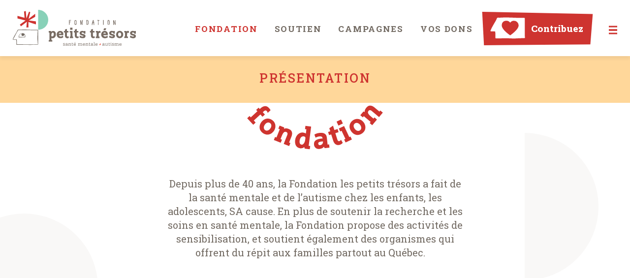

--- FILE ---
content_type: text/html; charset=UTF-8
request_url: https://petitstresors.ca/presentation/
body_size: 21255
content:
<!doctype html>
<html lang="fr-FR">
  <head><meta charset="utf-8"><script>if(navigator.userAgent.match(/MSIE|Internet Explorer/i)||navigator.userAgent.match(/Trident\/7\..*?rv:11/i)){var href=document.location.href;if(!href.match(/[?&]nowprocket/)){if(href.indexOf("?")==-1){if(href.indexOf("#")==-1){document.location.href=href+"?nowprocket=1"}else{document.location.href=href.replace("#","?nowprocket=1#")}}else{if(href.indexOf("#")==-1){document.location.href=href+"&nowprocket=1"}else{document.location.href=href.replace("#","&nowprocket=1#")}}}}</script><script>(()=>{class RocketLazyLoadScripts{constructor(){this.v="1.2.6",this.triggerEvents=["keydown","mousedown","mousemove","touchmove","touchstart","touchend","wheel"],this.userEventHandler=this.t.bind(this),this.touchStartHandler=this.i.bind(this),this.touchMoveHandler=this.o.bind(this),this.touchEndHandler=this.h.bind(this),this.clickHandler=this.u.bind(this),this.interceptedClicks=[],this.interceptedClickListeners=[],this.l(this),window.addEventListener("pageshow",(t=>{this.persisted=t.persisted,this.everythingLoaded&&this.m()})),this.CSPIssue=sessionStorage.getItem("rocketCSPIssue"),document.addEventListener("securitypolicyviolation",(t=>{this.CSPIssue||"script-src-elem"!==t.violatedDirective||"data"!==t.blockedURI||(this.CSPIssue=!0,sessionStorage.setItem("rocketCSPIssue",!0))})),document.addEventListener("DOMContentLoaded",(()=>{this.k()})),this.delayedScripts={normal:[],async:[],defer:[]},this.trash=[],this.allJQueries=[]}p(t){document.hidden?t.t():(this.triggerEvents.forEach((e=>window.addEventListener(e,t.userEventHandler,{passive:!0}))),window.addEventListener("touchstart",t.touchStartHandler,{passive:!0}),window.addEventListener("mousedown",t.touchStartHandler),document.addEventListener("visibilitychange",t.userEventHandler))}_(){this.triggerEvents.forEach((t=>window.removeEventListener(t,this.userEventHandler,{passive:!0}))),document.removeEventListener("visibilitychange",this.userEventHandler)}i(t){"HTML"!==t.target.tagName&&(window.addEventListener("touchend",this.touchEndHandler),window.addEventListener("mouseup",this.touchEndHandler),window.addEventListener("touchmove",this.touchMoveHandler,{passive:!0}),window.addEventListener("mousemove",this.touchMoveHandler),t.target.addEventListener("click",this.clickHandler),this.L(t.target,!0),this.S(t.target,"onclick","rocket-onclick"),this.C())}o(t){window.removeEventListener("touchend",this.touchEndHandler),window.removeEventListener("mouseup",this.touchEndHandler),window.removeEventListener("touchmove",this.touchMoveHandler,{passive:!0}),window.removeEventListener("mousemove",this.touchMoveHandler),t.target.removeEventListener("click",this.clickHandler),this.L(t.target,!1),this.S(t.target,"rocket-onclick","onclick"),this.M()}h(){window.removeEventListener("touchend",this.touchEndHandler),window.removeEventListener("mouseup",this.touchEndHandler),window.removeEventListener("touchmove",this.touchMoveHandler,{passive:!0}),window.removeEventListener("mousemove",this.touchMoveHandler)}u(t){t.target.removeEventListener("click",this.clickHandler),this.L(t.target,!1),this.S(t.target,"rocket-onclick","onclick"),this.interceptedClicks.push(t),t.preventDefault(),t.stopPropagation(),t.stopImmediatePropagation(),this.M()}O(){window.removeEventListener("touchstart",this.touchStartHandler,{passive:!0}),window.removeEventListener("mousedown",this.touchStartHandler),this.interceptedClicks.forEach((t=>{t.target.dispatchEvent(new MouseEvent("click",{view:t.view,bubbles:!0,cancelable:!0}))}))}l(t){EventTarget.prototype.addEventListenerWPRocketBase=EventTarget.prototype.addEventListener,EventTarget.prototype.addEventListener=function(e,i,o){"click"!==e||t.windowLoaded||i===t.clickHandler||t.interceptedClickListeners.push({target:this,func:i,options:o}),(this||window).addEventListenerWPRocketBase(e,i,o)}}L(t,e){this.interceptedClickListeners.forEach((i=>{i.target===t&&(e?t.removeEventListener("click",i.func,i.options):t.addEventListener("click",i.func,i.options))})),t.parentNode!==document.documentElement&&this.L(t.parentNode,e)}D(){return new Promise((t=>{this.P?this.M=t:t()}))}C(){this.P=!0}M(){this.P=!1}S(t,e,i){t.hasAttribute&&t.hasAttribute(e)&&(event.target.setAttribute(i,event.target.getAttribute(e)),event.target.removeAttribute(e))}t(){this._(this),"loading"===document.readyState?document.addEventListener("DOMContentLoaded",this.R.bind(this)):this.R()}k(){let t=[];document.querySelectorAll("script[type=rocketlazyloadscript][data-rocket-src]").forEach((e=>{let i=e.getAttribute("data-rocket-src");if(i&&!i.startsWith("data:")){0===i.indexOf("//")&&(i=location.protocol+i);try{const o=new URL(i).origin;o!==location.origin&&t.push({src:o,crossOrigin:e.crossOrigin||"module"===e.getAttribute("data-rocket-type")})}catch(t){}}})),t=[...new Map(t.map((t=>[JSON.stringify(t),t]))).values()],this.T(t,"preconnect")}async R(){this.lastBreath=Date.now(),this.j(this),this.F(this),this.I(),this.W(),this.q(),await this.A(this.delayedScripts.normal),await this.A(this.delayedScripts.defer),await this.A(this.delayedScripts.async);try{await this.U(),await this.H(this),await this.J()}catch(t){console.error(t)}window.dispatchEvent(new Event("rocket-allScriptsLoaded")),this.everythingLoaded=!0,this.D().then((()=>{this.O()})),this.N()}W(){document.querySelectorAll("script[type=rocketlazyloadscript]").forEach((t=>{t.hasAttribute("data-rocket-src")?t.hasAttribute("async")&&!1!==t.async?this.delayedScripts.async.push(t):t.hasAttribute("defer")&&!1!==t.defer||"module"===t.getAttribute("data-rocket-type")?this.delayedScripts.defer.push(t):this.delayedScripts.normal.push(t):this.delayedScripts.normal.push(t)}))}async B(t){if(await this.G(),!0!==t.noModule||!("noModule"in HTMLScriptElement.prototype))return new Promise((e=>{let i;function o(){(i||t).setAttribute("data-rocket-status","executed"),e()}try{if(navigator.userAgent.indexOf("Firefox/")>0||""===navigator.vendor||this.CSPIssue)i=document.createElement("script"),[...t.attributes].forEach((t=>{let e=t.nodeName;"type"!==e&&("data-rocket-type"===e&&(e="type"),"data-rocket-src"===e&&(e="src"),i.setAttribute(e,t.nodeValue))})),t.text&&(i.text=t.text),i.hasAttribute("src")?(i.addEventListener("load",o),i.addEventListener("error",(function(){i.setAttribute("data-rocket-status","failed-network"),e()})),setTimeout((()=>{i.isConnected||e()}),1)):(i.text=t.text,o()),t.parentNode.replaceChild(i,t);else{const i=t.getAttribute("data-rocket-type"),s=t.getAttribute("data-rocket-src");i?(t.type=i,t.removeAttribute("data-rocket-type")):t.removeAttribute("type"),t.addEventListener("load",o),t.addEventListener("error",(i=>{this.CSPIssue&&i.target.src.startsWith("data:")?(console.log("WPRocket: data-uri blocked by CSP -> fallback"),t.removeAttribute("src"),this.B(t).then(e)):(t.setAttribute("data-rocket-status","failed-network"),e())})),s?(t.removeAttribute("data-rocket-src"),t.src=s):t.src="data:text/javascript;base64,"+window.btoa(unescape(encodeURIComponent(t.text)))}}catch(i){t.setAttribute("data-rocket-status","failed-transform"),e()}}));t.setAttribute("data-rocket-status","skipped")}async A(t){const e=t.shift();return e&&e.isConnected?(await this.B(e),this.A(t)):Promise.resolve()}q(){this.T([...this.delayedScripts.normal,...this.delayedScripts.defer,...this.delayedScripts.async],"preload")}T(t,e){var i=document.createDocumentFragment();t.forEach((t=>{const o=t.getAttribute&&t.getAttribute("data-rocket-src")||t.src;if(o&&!o.startsWith("data:")){const s=document.createElement("link");s.href=o,s.rel=e,"preconnect"!==e&&(s.as="script"),t.getAttribute&&"module"===t.getAttribute("data-rocket-type")&&(s.crossOrigin=!0),t.crossOrigin&&(s.crossOrigin=t.crossOrigin),t.integrity&&(s.integrity=t.integrity),i.appendChild(s),this.trash.push(s)}})),document.head.appendChild(i)}j(t){let e={};function i(i,o){return e[o].eventsToRewrite.indexOf(i)>=0&&!t.everythingLoaded?"rocket-"+i:i}function o(t,o){!function(t){e[t]||(e[t]={originalFunctions:{add:t.addEventListener,remove:t.removeEventListener},eventsToRewrite:[]},t.addEventListener=function(){arguments[0]=i(arguments[0],t),e[t].originalFunctions.add.apply(t,arguments)},t.removeEventListener=function(){arguments[0]=i(arguments[0],t),e[t].originalFunctions.remove.apply(t,arguments)})}(t),e[t].eventsToRewrite.push(o)}function s(e,i){let o=e[i];e[i]=null,Object.defineProperty(e,i,{get:()=>o||function(){},set(s){t.everythingLoaded?o=s:e["rocket"+i]=o=s}})}o(document,"DOMContentLoaded"),o(window,"DOMContentLoaded"),o(window,"load"),o(window,"pageshow"),o(document,"readystatechange"),s(document,"onreadystatechange"),s(window,"onload"),s(window,"onpageshow");try{Object.defineProperty(document,"readyState",{get:()=>t.rocketReadyState,set(e){t.rocketReadyState=e},configurable:!0}),document.readyState="loading"}catch(t){console.log("WPRocket DJE readyState conflict, bypassing")}}F(t){let e;function i(e){return t.everythingLoaded?e:e.split(" ").map((t=>"load"===t||0===t.indexOf("load.")?"rocket-jquery-load":t)).join(" ")}function o(o){function s(t){const e=o.fn[t];o.fn[t]=o.fn.init.prototype[t]=function(){return this[0]===window&&("string"==typeof arguments[0]||arguments[0]instanceof String?arguments[0]=i(arguments[0]):"object"==typeof arguments[0]&&Object.keys(arguments[0]).forEach((t=>{const e=arguments[0][t];delete arguments[0][t],arguments[0][i(t)]=e}))),e.apply(this,arguments),this}}o&&o.fn&&!t.allJQueries.includes(o)&&(o.fn.ready=o.fn.init.prototype.ready=function(e){return t.domReadyFired?e.bind(document)(o):document.addEventListener("rocket-DOMContentLoaded",(()=>e.bind(document)(o))),o([])},s("on"),s("one"),t.allJQueries.push(o)),e=o}o(window.jQuery),Object.defineProperty(window,"jQuery",{get:()=>e,set(t){o(t)}})}async H(t){const e=document.querySelector("script[data-webpack]");e&&(await async function(){return new Promise((t=>{e.addEventListener("load",t),e.addEventListener("error",t)}))}(),await t.K(),await t.H(t))}async U(){this.domReadyFired=!0;try{document.readyState="interactive"}catch(t){}await this.G(),document.dispatchEvent(new Event("rocket-readystatechange")),await this.G(),document.rocketonreadystatechange&&document.rocketonreadystatechange(),await this.G(),document.dispatchEvent(new Event("rocket-DOMContentLoaded")),await this.G(),window.dispatchEvent(new Event("rocket-DOMContentLoaded"))}async J(){try{document.readyState="complete"}catch(t){}await this.G(),document.dispatchEvent(new Event("rocket-readystatechange")),await this.G(),document.rocketonreadystatechange&&document.rocketonreadystatechange(),await this.G(),window.dispatchEvent(new Event("rocket-load")),await this.G(),window.rocketonload&&window.rocketonload(),await this.G(),this.allJQueries.forEach((t=>t(window).trigger("rocket-jquery-load"))),await this.G();const t=new Event("rocket-pageshow");t.persisted=this.persisted,window.dispatchEvent(t),await this.G(),window.rocketonpageshow&&window.rocketonpageshow({persisted:this.persisted}),this.windowLoaded=!0}m(){document.onreadystatechange&&document.onreadystatechange(),window.onload&&window.onload(),window.onpageshow&&window.onpageshow({persisted:this.persisted})}I(){const t=new Map;document.write=document.writeln=function(e){const i=document.currentScript;i||console.error("WPRocket unable to document.write this: "+e);const o=document.createRange(),s=i.parentElement;let n=t.get(i);void 0===n&&(n=i.nextSibling,t.set(i,n));const c=document.createDocumentFragment();o.setStart(c,0),c.appendChild(o.createContextualFragment(e)),s.insertBefore(c,n)}}async G(){Date.now()-this.lastBreath>45&&(await this.K(),this.lastBreath=Date.now())}async K(){return document.hidden?new Promise((t=>setTimeout(t))):new Promise((t=>requestAnimationFrame(t)))}N(){this.trash.forEach((t=>t.remove()))}static run(){const t=new RocketLazyLoadScripts;t.p(t)}}RocketLazyLoadScripts.run()})();</script>
  
  <meta http-equiv="x-ua-compatible" content="ie=edge">
<script type="text/javascript">
/* <![CDATA[ */
 var gform;gform||(document.addEventListener("gform_main_scripts_loaded",function(){gform.scriptsLoaded=!0}),window.addEventListener("DOMContentLoaded",function(){gform.domLoaded=!0}),gform={domLoaded:!1,scriptsLoaded:!1,initializeOnLoaded:function(o){gform.domLoaded&&gform.scriptsLoaded?o():!gform.domLoaded&&gform.scriptsLoaded?window.addEventListener("DOMContentLoaded",o):document.addEventListener("gform_main_scripts_loaded",o)},hooks:{action:{},filter:{}},addAction:function(o,n,r,t){gform.addHook("action",o,n,r,t)},addFilter:function(o,n,r,t){gform.addHook("filter",o,n,r,t)},doAction:function(o){gform.doHook("action",o,arguments)},applyFilters:function(o){return gform.doHook("filter",o,arguments)},removeAction:function(o,n){gform.removeHook("action",o,n)},removeFilter:function(o,n,r){gform.removeHook("filter",o,n,r)},addHook:function(o,n,r,t,i){null==gform.hooks[o][n]&&(gform.hooks[o][n]=[]);var e=gform.hooks[o][n];null==i&&(i=n+"_"+e.length),gform.hooks[o][n].push({tag:i,callable:r,priority:t=null==t?10:t})},doHook:function(n,o,r){var t;if(r=Array.prototype.slice.call(r,1),null!=gform.hooks[n][o]&&((o=gform.hooks[n][o]).sort(function(o,n){return o.priority-n.priority}),o.forEach(function(o){"function"!=typeof(t=o.callable)&&(t=window[t]),"action"==n?t.apply(null,r):r[0]=t.apply(null,r)})),"filter"==n)return r[0]},removeHook:function(o,n,t,i){var r;null!=gform.hooks[o][n]&&(r=(r=gform.hooks[o][n]).filter(function(o,n,r){return!!(null!=i&&i!=o.tag||null!=t&&t!=o.priority)}),gform.hooks[o][n]=r)}}); 
/* ]]> */
</script>

  <meta name="viewport" content="width=device-width, initial-scale=1, shrink-to-fit=no">

  <!-- Google Tag Manager -->
  <script type="rocketlazyloadscript">(function(w,d,s,l,i){w[l]=w[l]||[];w[l].push({'gtm.start':
  new Date().getTime(),event:'gtm.js'});var f=d.getElementsByTagName(s)[0],
  j=d.createElement(s),dl=l!='dataLayer'?'&l='+l:'';j.async=true;j.src=
  'https://www.googletagmanager.com/gtm.js?id='+i+dl;f.parentNode.insertBefore(j,f);
  })(window,document,'script','dataLayer','GTM-NC9BLK3');</script>
  <!-- End Google Tag Manager -->

  <link rel="preconnect" href="https://fonts.gstatic.com">
  
  <link rel="stylesheet" type="text/css" href="/wp-content/themes/petitstresors/js/lib/slick/slick.css">
  <link rel="stylesheet" type="text/css" href="/wp-content/themes/petitstresors/js/lib/slick/slick-theme.css">
  
  <!-- Meta Pixel Code -->
  <script type="rocketlazyloadscript">
  !function(f,b,e,v,n,t,s)
  {if(f.fbq)return;n=f.fbq=function(){n.callMethod?
  n.callMethod.apply(n,arguments):n.queue.push(arguments)};
  if(!f._fbq)f._fbq=n;n.push=n;n.loaded=!0;n.version='2.0';
  n.queue=[];t=b.createElement(e);t.async=!0;
  t.src=v;s=b.getElementsByTagName(e)[0];
  s.parentNode.insertBefore(t,s)}(window, document,'script',
  'https://connect.facebook.net/en_US/fbevents.js');
  fbq('init', '1563935904049293');
  fbq('track', 'PageView');
  </script>
  <noscript><img height="1" width="1" style="display:none"
  src="https://www.facebook.com/tr?id=1563935904049293&ev=PageView&noscript=1"
  /></noscript>
  <!-- End Meta Pixel Code -->

  <meta name='robots' content='index, follow, max-image-preview:large, max-snippet:-1, max-video-preview:-1' />
	<style>img:is([sizes="auto" i], [sizes^="auto," i]) { contain-intrinsic-size: 3000px 1500px }</style>
	<link rel="alternate" hreflang="fr" href="https://petitstresors.ca/presentation/" />
<link rel="alternate" hreflang="en" href="https://petitstresors.ca/en/presentation/" />
<link rel="alternate" hreflang="x-default" href="https://petitstresors.ca/presentation/" />

	<!-- This site is optimized with the Yoast SEO plugin v24.3 - https://yoast.com/wordpress/plugins/seo/ -->
	<title>Présentation - Fondation petits trésors</title><link rel="preload" data-rocket-preload as="image" href="https://petitstresors.ca/wp-content/uploads/2021/04/Petits-Tresors-Enfant-350000.png" fetchpriority="high"><link rel="preload" data-rocket-preload as="style" href="https://fonts.googleapis.com/css2?family=Roboto+Slab:wght@400;500;700;800&#038;display=swap" /><link rel="stylesheet" href="https://fonts.googleapis.com/css2?family=Roboto+Slab:wght@400;500;700;800&#038;display=swap" media="print" onload="this.media='all'" /><noscript><link rel="stylesheet" href="https://fonts.googleapis.com/css2?family=Roboto+Slab:wght@400;500;700;800&#038;display=swap" /></noscript>
	<meta name="description" content="Depuis plus de 40 ans, la Fondation les petits trésors a fait de la santé mentale et de l’autisme chez les jeunes, SA cause." />
	<link rel="canonical" href="https://petitstresors.ca/presentation/" />
	<meta property="og:locale" content="fr_FR" />
	<meta property="og:type" content="article" />
	<meta property="og:title" content="Présentation - Fondation petits trésors" />
	<meta property="og:description" content="Depuis plus de 40 ans, la Fondation les petits trésors a fait de la santé mentale et de l’autisme chez les jeunes, SA cause." />
	<meta property="og:url" content="https://petitstresors.ca/presentation/" />
	<meta property="og:site_name" content="Fondation petits trésors" />
	<meta property="article:modified_time" content="2022-12-02T13:23:37+00:00" />
	<meta property="og:image" content="https://petitstresors.ca/wp-content/uploads/2021/04/FPT-OG.jpg" />
	<meta property="og:image:width" content="1200" />
	<meta property="og:image:height" content="630" />
	<meta property="og:image:type" content="image/jpeg" />
	<meta name="twitter:card" content="summary_large_image" />
	<script type="application/ld+json" class="yoast-schema-graph">{"@context":"https://schema.org","@graph":[{"@type":"WebPage","@id":"https://petitstresors.ca/presentation/","url":"https://petitstresors.ca/presentation/","name":"Présentation - Fondation petits trésors","isPartOf":{"@id":"https://petitstresors.ca/#website"},"datePublished":"2021-04-19T19:13:38+00:00","dateModified":"2022-12-02T13:23:37+00:00","description":"Depuis plus de 40 ans, la Fondation les petits trésors a fait de la santé mentale et de l’autisme chez les jeunes, SA cause.","breadcrumb":{"@id":"https://petitstresors.ca/presentation/#breadcrumb"},"inLanguage":"fr-FR","potentialAction":[{"@type":"ReadAction","target":["https://petitstresors.ca/presentation/"]}]},{"@type":"BreadcrumbList","@id":"https://petitstresors.ca/presentation/#breadcrumb","itemListElement":[{"@type":"ListItem","position":1,"name":"Accueil","item":"https://petitstresors.ca/"},{"@type":"ListItem","position":2,"name":"Présentation"}]},{"@type":"WebSite","@id":"https://petitstresors.ca/#website","url":"https://petitstresors.ca/","name":"Fondation petits trésors","description":"","potentialAction":[{"@type":"SearchAction","target":{"@type":"EntryPoint","urlTemplate":"https://petitstresors.ca/search/{search_term_string}"},"query-input":{"@type":"PropertyValueSpecification","valueRequired":true,"valueName":"search_term_string"}}],"inLanguage":"fr-FR"}]}</script>
	<!-- / Yoast SEO plugin. -->


<link rel='dns-prefetch' href='//cdnjs.cloudflare.com' />
<link href='https://fonts.gstatic.com' crossorigin rel='preconnect' />
<link rel="stylesheet" href="/wp-includes/css/dist/block-library/style.min.css?ver=6.7.4">
<style id='global-styles-inline-css' type='text/css'>
:root{--wp--preset--aspect-ratio--square: 1;--wp--preset--aspect-ratio--4-3: 4/3;--wp--preset--aspect-ratio--3-4: 3/4;--wp--preset--aspect-ratio--3-2: 3/2;--wp--preset--aspect-ratio--2-3: 2/3;--wp--preset--aspect-ratio--16-9: 16/9;--wp--preset--aspect-ratio--9-16: 9/16;--wp--preset--color--black: #000000;--wp--preset--color--cyan-bluish-gray: #abb8c3;--wp--preset--color--white: #ffffff;--wp--preset--color--pale-pink: #f78da7;--wp--preset--color--vivid-red: #cf2e2e;--wp--preset--color--luminous-vivid-orange: #ff6900;--wp--preset--color--luminous-vivid-amber: #fcb900;--wp--preset--color--light-green-cyan: #7bdcb5;--wp--preset--color--vivid-green-cyan: #00d084;--wp--preset--color--pale-cyan-blue: #8ed1fc;--wp--preset--color--vivid-cyan-blue: #0693e3;--wp--preset--color--vivid-purple: #9b51e0;--wp--preset--gradient--vivid-cyan-blue-to-vivid-purple: linear-gradient(135deg,rgba(6,147,227,1) 0%,rgb(155,81,224) 100%);--wp--preset--gradient--light-green-cyan-to-vivid-green-cyan: linear-gradient(135deg,rgb(122,220,180) 0%,rgb(0,208,130) 100%);--wp--preset--gradient--luminous-vivid-amber-to-luminous-vivid-orange: linear-gradient(135deg,rgba(252,185,0,1) 0%,rgba(255,105,0,1) 100%);--wp--preset--gradient--luminous-vivid-orange-to-vivid-red: linear-gradient(135deg,rgba(255,105,0,1) 0%,rgb(207,46,46) 100%);--wp--preset--gradient--very-light-gray-to-cyan-bluish-gray: linear-gradient(135deg,rgb(238,238,238) 0%,rgb(169,184,195) 100%);--wp--preset--gradient--cool-to-warm-spectrum: linear-gradient(135deg,rgb(74,234,220) 0%,rgb(151,120,209) 20%,rgb(207,42,186) 40%,rgb(238,44,130) 60%,rgb(251,105,98) 80%,rgb(254,248,76) 100%);--wp--preset--gradient--blush-light-purple: linear-gradient(135deg,rgb(255,206,236) 0%,rgb(152,150,240) 100%);--wp--preset--gradient--blush-bordeaux: linear-gradient(135deg,rgb(254,205,165) 0%,rgb(254,45,45) 50%,rgb(107,0,62) 100%);--wp--preset--gradient--luminous-dusk: linear-gradient(135deg,rgb(255,203,112) 0%,rgb(199,81,192) 50%,rgb(65,88,208) 100%);--wp--preset--gradient--pale-ocean: linear-gradient(135deg,rgb(255,245,203) 0%,rgb(182,227,212) 50%,rgb(51,167,181) 100%);--wp--preset--gradient--electric-grass: linear-gradient(135deg,rgb(202,248,128) 0%,rgb(113,206,126) 100%);--wp--preset--gradient--midnight: linear-gradient(135deg,rgb(2,3,129) 0%,rgb(40,116,252) 100%);--wp--preset--font-size--small: 13px;--wp--preset--font-size--medium: 20px;--wp--preset--font-size--large: 36px;--wp--preset--font-size--x-large: 42px;--wp--preset--spacing--20: 0.44rem;--wp--preset--spacing--30: 0.67rem;--wp--preset--spacing--40: 1rem;--wp--preset--spacing--50: 1.5rem;--wp--preset--spacing--60: 2.25rem;--wp--preset--spacing--70: 3.38rem;--wp--preset--spacing--80: 5.06rem;--wp--preset--shadow--natural: 6px 6px 9px rgba(0, 0, 0, 0.2);--wp--preset--shadow--deep: 12px 12px 50px rgba(0, 0, 0, 0.4);--wp--preset--shadow--sharp: 6px 6px 0px rgba(0, 0, 0, 0.2);--wp--preset--shadow--outlined: 6px 6px 0px -3px rgba(255, 255, 255, 1), 6px 6px rgba(0, 0, 0, 1);--wp--preset--shadow--crisp: 6px 6px 0px rgba(0, 0, 0, 1);}:where(body) { margin: 0; }.wp-site-blocks > .alignleft { float: left; margin-right: 2em; }.wp-site-blocks > .alignright { float: right; margin-left: 2em; }.wp-site-blocks > .aligncenter { justify-content: center; margin-left: auto; margin-right: auto; }:where(.is-layout-flex){gap: 0.5em;}:where(.is-layout-grid){gap: 0.5em;}.is-layout-flow > .alignleft{float: left;margin-inline-start: 0;margin-inline-end: 2em;}.is-layout-flow > .alignright{float: right;margin-inline-start: 2em;margin-inline-end: 0;}.is-layout-flow > .aligncenter{margin-left: auto !important;margin-right: auto !important;}.is-layout-constrained > .alignleft{float: left;margin-inline-start: 0;margin-inline-end: 2em;}.is-layout-constrained > .alignright{float: right;margin-inline-start: 2em;margin-inline-end: 0;}.is-layout-constrained > .aligncenter{margin-left: auto !important;margin-right: auto !important;}.is-layout-constrained > :where(:not(.alignleft):not(.alignright):not(.alignfull)){margin-left: auto !important;margin-right: auto !important;}body .is-layout-flex{display: flex;}.is-layout-flex{flex-wrap: wrap;align-items: center;}.is-layout-flex > :is(*, div){margin: 0;}body .is-layout-grid{display: grid;}.is-layout-grid > :is(*, div){margin: 0;}body{padding-top: 0px;padding-right: 0px;padding-bottom: 0px;padding-left: 0px;}a:where(:not(.wp-element-button)){text-decoration: underline;}:root :where(.wp-element-button, .wp-block-button__link){background-color: #32373c;border-width: 0;color: #fff;font-family: inherit;font-size: inherit;line-height: inherit;padding: calc(0.667em + 2px) calc(1.333em + 2px);text-decoration: none;}.has-black-color{color: var(--wp--preset--color--black) !important;}.has-cyan-bluish-gray-color{color: var(--wp--preset--color--cyan-bluish-gray) !important;}.has-white-color{color: var(--wp--preset--color--white) !important;}.has-pale-pink-color{color: var(--wp--preset--color--pale-pink) !important;}.has-vivid-red-color{color: var(--wp--preset--color--vivid-red) !important;}.has-luminous-vivid-orange-color{color: var(--wp--preset--color--luminous-vivid-orange) !important;}.has-luminous-vivid-amber-color{color: var(--wp--preset--color--luminous-vivid-amber) !important;}.has-light-green-cyan-color{color: var(--wp--preset--color--light-green-cyan) !important;}.has-vivid-green-cyan-color{color: var(--wp--preset--color--vivid-green-cyan) !important;}.has-pale-cyan-blue-color{color: var(--wp--preset--color--pale-cyan-blue) !important;}.has-vivid-cyan-blue-color{color: var(--wp--preset--color--vivid-cyan-blue) !important;}.has-vivid-purple-color{color: var(--wp--preset--color--vivid-purple) !important;}.has-black-background-color{background-color: var(--wp--preset--color--black) !important;}.has-cyan-bluish-gray-background-color{background-color: var(--wp--preset--color--cyan-bluish-gray) !important;}.has-white-background-color{background-color: var(--wp--preset--color--white) !important;}.has-pale-pink-background-color{background-color: var(--wp--preset--color--pale-pink) !important;}.has-vivid-red-background-color{background-color: var(--wp--preset--color--vivid-red) !important;}.has-luminous-vivid-orange-background-color{background-color: var(--wp--preset--color--luminous-vivid-orange) !important;}.has-luminous-vivid-amber-background-color{background-color: var(--wp--preset--color--luminous-vivid-amber) !important;}.has-light-green-cyan-background-color{background-color: var(--wp--preset--color--light-green-cyan) !important;}.has-vivid-green-cyan-background-color{background-color: var(--wp--preset--color--vivid-green-cyan) !important;}.has-pale-cyan-blue-background-color{background-color: var(--wp--preset--color--pale-cyan-blue) !important;}.has-vivid-cyan-blue-background-color{background-color: var(--wp--preset--color--vivid-cyan-blue) !important;}.has-vivid-purple-background-color{background-color: var(--wp--preset--color--vivid-purple) !important;}.has-black-border-color{border-color: var(--wp--preset--color--black) !important;}.has-cyan-bluish-gray-border-color{border-color: var(--wp--preset--color--cyan-bluish-gray) !important;}.has-white-border-color{border-color: var(--wp--preset--color--white) !important;}.has-pale-pink-border-color{border-color: var(--wp--preset--color--pale-pink) !important;}.has-vivid-red-border-color{border-color: var(--wp--preset--color--vivid-red) !important;}.has-luminous-vivid-orange-border-color{border-color: var(--wp--preset--color--luminous-vivid-orange) !important;}.has-luminous-vivid-amber-border-color{border-color: var(--wp--preset--color--luminous-vivid-amber) !important;}.has-light-green-cyan-border-color{border-color: var(--wp--preset--color--light-green-cyan) !important;}.has-vivid-green-cyan-border-color{border-color: var(--wp--preset--color--vivid-green-cyan) !important;}.has-pale-cyan-blue-border-color{border-color: var(--wp--preset--color--pale-cyan-blue) !important;}.has-vivid-cyan-blue-border-color{border-color: var(--wp--preset--color--vivid-cyan-blue) !important;}.has-vivid-purple-border-color{border-color: var(--wp--preset--color--vivid-purple) !important;}.has-vivid-cyan-blue-to-vivid-purple-gradient-background{background: var(--wp--preset--gradient--vivid-cyan-blue-to-vivid-purple) !important;}.has-light-green-cyan-to-vivid-green-cyan-gradient-background{background: var(--wp--preset--gradient--light-green-cyan-to-vivid-green-cyan) !important;}.has-luminous-vivid-amber-to-luminous-vivid-orange-gradient-background{background: var(--wp--preset--gradient--luminous-vivid-amber-to-luminous-vivid-orange) !important;}.has-luminous-vivid-orange-to-vivid-red-gradient-background{background: var(--wp--preset--gradient--luminous-vivid-orange-to-vivid-red) !important;}.has-very-light-gray-to-cyan-bluish-gray-gradient-background{background: var(--wp--preset--gradient--very-light-gray-to-cyan-bluish-gray) !important;}.has-cool-to-warm-spectrum-gradient-background{background: var(--wp--preset--gradient--cool-to-warm-spectrum) !important;}.has-blush-light-purple-gradient-background{background: var(--wp--preset--gradient--blush-light-purple) !important;}.has-blush-bordeaux-gradient-background{background: var(--wp--preset--gradient--blush-bordeaux) !important;}.has-luminous-dusk-gradient-background{background: var(--wp--preset--gradient--luminous-dusk) !important;}.has-pale-ocean-gradient-background{background: var(--wp--preset--gradient--pale-ocean) !important;}.has-electric-grass-gradient-background{background: var(--wp--preset--gradient--electric-grass) !important;}.has-midnight-gradient-background{background: var(--wp--preset--gradient--midnight) !important;}.has-small-font-size{font-size: var(--wp--preset--font-size--small) !important;}.has-medium-font-size{font-size: var(--wp--preset--font-size--medium) !important;}.has-large-font-size{font-size: var(--wp--preset--font-size--large) !important;}.has-x-large-font-size{font-size: var(--wp--preset--font-size--x-large) !important;}
:where(.wp-block-post-template.is-layout-flex){gap: 1.25em;}:where(.wp-block-post-template.is-layout-grid){gap: 1.25em;}
:where(.wp-block-columns.is-layout-flex){gap: 2em;}:where(.wp-block-columns.is-layout-grid){gap: 2em;}
:root :where(.wp-block-pullquote){font-size: 1.5em;line-height: 1.6;}
</style>
<link rel="stylesheet" href="/wp-content/themes/petitstresors/dist/styles/main_a936371d.css">
<script type="rocketlazyloadscript" data-rocket-type="text/javascript" data-rocket-src="/wp-includes/js/jquery/jquery.min.js?ver=3.7.1" id="jquery-core-js"></script>
<script type="rocketlazyloadscript" data-rocket-type="text/javascript" data-rocket-src="/wp-includes/js/jquery/jquery-migrate.min.js?ver=3.4.1" id="jquery-migrate-js"></script>
<meta name="generator" content="WPML ver:4.6.15 stt:1,4;" />
<link rel="icon" href="/wp-content/uploads/2021/04/cropped-Fondation-Petits-Tresors-Favicon-32x32.png" sizes="32x32" />
<link rel="icon" href="/wp-content/uploads/2021/04/cropped-Fondation-Petits-Tresors-Favicon-192x192.png" sizes="192x192" />
<link rel="apple-touch-icon" href="/wp-content/uploads/2021/04/cropped-Fondation-Petits-Tresors-Favicon-180x180.png" />
<meta name="msapplication-TileImage" content="/wp-content/uploads/2021/04/cropped-Fondation-Petits-Tresors-Favicon-270x270.png" />
<style id="rocket-lazyrender-inline-css">[data-wpr-lazyrender] {content-visibility: auto;}</style><meta name="generator" content="WP Rocket 3.18" data-wpr-features="wpr_delay_js wpr_automatic_lazy_rendering wpr_oci wpr_desktop wpr_preload_links" /></head>
  <body class="page-template page-template-template-presentation template-presentation page page-id-137 presentation app-data index-data singular-data page-data page-137-data page-presentation-data template-presentation-data">
    <!-- Google Tag Manager (noscript) -->
    <noscript><iframe src="https://www.googletagmanager.com/ns.html?id=GTM-NC9BLK3"
    height="0" width="0" style="display:none;visibility:hidden"></iframe></noscript>
    <!-- End Google Tag Manager (noscript) -->

        <header  class="header js-header">
  <a class="brand js-brand" href="https://petitstresors.ca/">
    
      
    
      <img src="https://petitstresors.ca/wp-content/themes/petitstresors/dist/images/PetitsTresors-logo_67db7351.svg" alt="Petits Tresors logo">
    
  </a>

  <div  class="nav-wrap">
          <nav class="nav-pri js-nav-pri">
        <ul id="menu-primary_navigation_fr" class="menu"><li class="disabled active menu-item menu-item-has-children menu-fondation"><a href="#">Fondation</a>
<ul class="sub-menu">
	<li class="active menu-item menu-presentation"><a href="https://petitstresors.ca/presentation/" aria-current="page">Présentation</a></li>
	<li class="menu-item menu-equipe-ca"><a href="https://petitstresors.ca/direction-generale-ca/">Équipe &#038; CA</a></li>
	<li class="menu-item menu-partenaires"><a href="https://petitstresors.ca/partenaires/">Partenaires</a></li>
</ul>
</li>
<li class="menu-item menu-soutien"><a href="https://petitstresors.ca/soutien/">Soutien</a></li>
<li class="menu-item menu-campagnes"><a href="https://petitstresors.ca/campagnes/">Campagnes</a></li>
<li class="disabled menu-item menu-item-has-children menu-vos-dons"><a href="#">Vos dons</a>
<ul class="sub-menu">
	<li class="menu-item menu-ou-vont-vos-dons"><a href="https://petitstresors.ca/a-quoi-servent-vos-dons/">Où vont vos dons ?</a></li>
	<li class="menu-item menu-financement-aux-organismes"><a href="https://petitstresors.ca/financement-aux-organismes/">Financement aux organismes</a></li>
	<li class="menu-item menu-projet-z"><a href="https://petitstresors.ca/projet-z/">Projet Z</a></li>
</ul>
</li>
</ul>
      </nav>
    
    
      
      <a href="https://fondationhscm.org/fhscm-1/don-en-ligne/fonds-de-pedopsychiatrie-les-petits-tresors-134" class="button-donate" data-gtm="gtm-header-button-donate" target="_blank">
        <span class="button-donate-text">Contribuez</span>
      </a>
    
    <div  class="nav-toggle js-nav-toggle">
      <span></span>
      <span></span>
      <span></span>
      <span></span>
    </div>
  </div>
</header>

<style type="text/css">
    .nav-wrap .simpay-test-mode-badge-container, .footer-links .simpay-test-mode-badge-container {display:none;}
    .nav-wrap .simpay-modal-control-open, .footer-links .simpay-modal-control-open {margin-bottom:0;}

    .nav-wrap .simpay-form-wrap, .footer-links .simpay-form-wrap {display:inline-block;}
    
    /*a.button-donate {display:none;}*/
    .nav-wrap .simpay-btn, .footer-links .simpay-btn {background: none; border: none; color: #726a62; font-size: 2rem; font-weight: 400; line-height: 1.4em; cursor:pointer;}
    .nav-wrap .simpay-btn span, .footer-links .simpay-btn span {position: relative; z-index: 3; color: #fff; font-size: 1.9rem; font-weight: 800;}
    .footer-links .simpay-btn span {position: relative; z-index: 3; color: #fff; font-size: 1.5rem; font-weight: 800;}
    .simpay-form-wrap:hover .simpay-btn:before {opacity:1 !important;}

    @media (max-width: 1199.98px) {
      .nav-wrap .simpay-btn span {font-size: 1.8rem;}
      .footer-links .simpay-btn span {font-size: 1.4rem;}
    }

    @media (max-width: 991.98px) {
      .nav-wrap .simpay-btn span {font-size: 1.7rem;}
      .footer-links .simpay-btn span {font-size: 1.3rem;}
    }

    @media (max-width: 767.98px) {
      .nav-wrap .simpay-btn span {font-size: 1.6rem;}
      .footer-links .simpay-btn span {font-size: 1.2rem;}
    }

    @media (max-width: 575.98px) {
      .nav-wrap .simpay-btn span {font-size: 1.5rem;}
      .footer-links .simpay-btn span {display:none;}
    }

    @media  screen and (max-width: 400px) {
      .nav-wrap .simpay-btn span {display: none;}
      .footer-links .simpay-btn span {display:none;}
    }

</style>    
    <div  class="wrap" role="document">
      <main  class="main">
           <div  class="page-presentation">
    <div class="page-header page-header-fr">
  <h1 class="page-header-title">
          Présentation
      </h1>

      <div class="page-header-image">
      <img src="/wp-content/uploads/2021/06/PageTitle-FR-05.svg" alt="titre fondation">
    </div>
    
  </div>

          <div class="intro">
        <div class="intro-half-circle-1 js-intro-half-circle-1"></div>
        <div class="intro-half-circle-2 js-intro-half-circle-2"></div>
        
        <div  class="container">
          <div class="row justify-content-center">
            <div class="col-sm-10 col-md-8 col-lg-6">
              <div class="text"><p>Depuis plus de 40 ans, la Fondation les petits trésors a fait de la santé mentale et de l’autisme chez les enfants, les adolescents, SA cause. En plus de soutenir la recherche et les soins en santé mentale, la Fondation propose des activités de sensibilisation, et soutient également des organismes qui offrent du répit aux familles partout au Québec.    </p></div>
            </div>
          </div>
        </div>
      </div>
    
          <div class="trouble js-trouble">
        <div class="container">
          <div  class="row justify-content-between">
            <div class="col-lg-6">
                              <div class="trouble-image js-trouble-image">
                  <img fetchpriority="high" src="/wp-content/uploads/2021/04/Petits-Tresors-Enfant-350000.png" alt="image d&#039;un enfant se tenant la tête et texte 350 000 familles québécoises touchées">
                </div>
                          </div>

            <div class="col-lg-5">
              <div class="trouble-content">
                                  <div class="title title-small title-pri">Imaginons que les troubles de santé mentale ressemblent à des vents qui soufflent dans toutes les directions dans la tête de nos enfants et adolescents. </div>
                
                                  <p class="text text-small">Quand le vent souffle dans toutes les directions, il occupe tout l’espace, et elle laisse dans son sillage des jeunes et des familles bouleversées qui tentent tant bien que mal de recoller les morceaux. <br />
<br />
Parlez-en aux quelques 350 mille familles québécoises touchées. Les difficultés qu’elles rencontrent au quotidien représentent de grands défis, qui semblent parfois insurmontables. Ce sont quelques-uns de ces parents qui en 1980, se sont engagés pour faire une différence positive dans leurs vies et dans celles de leurs enfants. La Fondation les petits trésors parle et agit aujourd’hui au nom de tous ces jeunes et de leurs familles qui voient leur avenir menacé par un trouble de santé mentale ou encore d’autisme.</p>
                              </div>
            </div>
          </div>
        </div>
      </div>
    
          <div class="diagnostic">
        <div class="container">
          <div class="row no-gutters justify-content-between">
            <div class="col-md-5">
                              <div class="diagnostic-image">
                  <img src="/wp-content/uploads/2021/04/Petits-Tresors-1-enfant-sur-5.svg" alt="infographie sur les troubles de la santé mentale et les enfants">

                                      <div class="text text-smallest source">Source : Organisation Mondiale de la santé</div>
                                  </div>
                          </div>

            <div class="col-md-5">
              <div class="diagnostic-content">
                                  <div class="text text-white"><p>La santé mentale de nos enfants <span style="font-family: inherit;font-weight: inherit">et adolescents, ça représente environ</span></p><p><b>300 diagnostics différents.</b></p><p>Parmi les plus fréquents on retrouve la dépression, les conduites suicidaires, l’anxiété, les TDA avec ou sans H, les troubles de personnalité limite, les troubles obsessifs compulsifs, les troubles bipolaires, les troubles psychotiques. L’autisme, même s’il ne s’agit pas d’une maladie, est traité en pédopsychiatrie. </p></div>
                              </div>
            </div>
          </div>
        </div>
      </div>
    
          <div class="stats">
        <div class="container">
                      <div class="stats-header">
              <h2 class="title title-small">Des maux<br />
<b>& des chiffres</b></h2>
            </div>
          
          <div class="swiper-container swiper-container-stats">
            <div class="swiper-wrapper">
              
                              
                <div class="swiper-slide">
                  <div class="row align-items-center">
                    <div class="col-lg-4">
                                              <div class="stat-content">
                          <p class="text text-big">Entre 2008 et 2019 les visites pour des raisons de santé mentales aux urgences ont augmenté de 61 % et les hospitalisations de 60 %.</p>
                        </div>
                                          </div>

                    <div class="col-lg-8">
                                              <div class="stat-image">
                          <img src="/wp-content/uploads/2021/04/stat-61.svg" alt="statistiques augmentation des hospitalisations">
                        </div>
                                          </div>
                  </div>
                </div>

                              
                <div class="swiper-slide">
                  <div class="row align-items-center">
                    <div class="col-lg-4">
                                              <div class="stat-content">
                          <p class="text text-big">1 jeune sur 11 a reçu un antipsychotique ou un médicament pour un trouble anxieux ou de l’humeur en 2018-2019</p>
                        </div>
                                          </div>

                    <div class="col-lg-8">
                                              <div class="stat-image">
                          <img src="/wp-content/uploads/2021/04/stat-11.svg" alt="statistique sur les antipsychotiques">
                        </div>
                                          </div>
                  </div>
                </div>

                              
                <div class="swiper-slide">
                  <div class="row align-items-center">
                    <div class="col-lg-4">
                                              <div class="stat-content">
                          <p class="text text-big">1 enfant sur 66 obtiendra un diagnostic de trouble du spectre de l’autisme</p>
                        </div>
                                          </div>

                    <div class="col-lg-8">
                                              <div class="stat-image">
                          <img src="/wp-content/uploads/2021/04/stat-66.svg" alt="statistique sur le diagnostiques des troubles du spectre autistique">
                        </div>
                                          </div>
                  </div>
                </div>

                              
                <div class="swiper-slide">
                  <div class="row align-items-center">
                    <div class="col-lg-4">
                                              <div class="stat-content">
                          <p class="text text-big">80 % des jeunes qui ont un trouble de santé mentale éprouvent aussi des troubles du sommeil</p>
                        </div>
                                          </div>

                    <div class="col-lg-8">
                                              <div class="stat-image">
                          <img src="/wp-content/uploads/2021/04/stat-80.svg" alt="statistique sur les troubles du sommeil">
                        </div>
                                          </div>
                  </div>
                </div>

                              
                <div class="swiper-slide">
                  <div class="row align-items-center">
                    <div class="col-lg-4">
                                              <div class="stat-content">
                          <p class="text text-big">25 % des jeunes souffrent de troubles anxieux</p>
                        </div>
                                          </div>

                    <div class="col-lg-8">
                                              <div class="stat-image">
                          <img src="/wp-content/uploads/2021/04/stat-25.svg" alt="statistique sur les troubles anxieux">
                        </div>
                                          </div>
                  </div>
                </div>

                              
                <div class="swiper-slide">
                  <div class="row align-items-center">
                    <div class="col-lg-4">
                                              <div class="stat-content">
                          <p class="text text-big">10 % des enfants de moins de 10 ans ont déjà eu des pensées suicidaires</p>
                        </div>
                                          </div>

                    <div class="col-lg-8">
                                              <div class="stat-image">
                          <img src="/wp-content/uploads/2021/04/stat-10.svg" alt="statistiques sur les pensées suicidaires chez les jeunes">
                        </div>
                                          </div>
                  </div>
                </div>

                          </div>

            
              <div class="swiper-buttons-content">
                <div class="swiper-button-prev"></div>
                <div class="swiper-button-next"></div>
              </div>
            
          </div>

          <div class="source">
            <p class="text text-smallest">Source : Institut Canadien de la santé</p>
          </div>
        </div>
      </div>
    
          <div class="autism js-autism">
        <div class="container">
          <div class="autism-wrap">
                        <div class="autism-bg" style="background-image: url('/wp-content/uploads/2021/04/Petits-Tresor-Mains-en-coeur-2000x1003.jpg');"></div>
            
            <div class="autism-header">
                              <h2 class="title">
                  L’autisme

                                      <br><span class="title title-small">nous tient à cœur</span>
                                  </h2>
                          </div>

            <div class="autism-content js-autism-content">
              <div class="row justify-content-between align-items-center">
                <div class="col-12">
                                      <p class="text">Dans le but de soutenir encore plus d’organismes et d'activités partout au Québec, la Fondation a décidé d'unir ses forces avec celles de la Fondation de l'autisme pour ainsi mieux répondre aux besoins des familles touchées par des enjeux de santé mentale ou du trouble du spectre de l’autisme (TSA).</p>
                                  </div>

                              </div>
            </div>
          </div>
        </div>
      </div>
      </div>
      </main>
    </div>

        <footer data-wpr-lazyrender="1" class="footer">
  <div class="container">
    <div class="row justify-content-between">
      <div class="col-md-5">
        <div class="footer-brand">
          <img src="https://petitstresors.ca/wp-content/themes/petitstresors/dist/images/PetitsTresors-logo-mobile_c27af886.svg" alt="Petits Trésors logo">
        </div>

                  <div class="footer-text">
            <p class="text text-smallest">Depuis plus de 40 ans, la Fondation les petits trésors a fait de la santé mentale et de l’autisme chez les enfants, les adolescents, SA cause. En plus de soutenir la recherche et les soins en santé mentale, la Fondation propose des activités de sensibilisation, et soutient également des organismes qui offrent du répit aux familles partout au Québec.<br />
Numéro d'œuvre de bienfaisance enregistrée : 88986 0995 RR0001</p>
          </div>
        
                  <div class="footer-address">
            <a href="https://www.google.com/maps/place/Fondation+les+petits+tr%C3%A9sors/@45.622431,-73.6128827,17z/data=!3m1!4b1!4m5!3m4!1s0x4cc91fe9a6dc3c6f:0xf91fbf765c5833ce!8m2!3d45.622431!4d-73.6106887" target="_blank" class="text text-smallest" data-gtm="gtm-footer-address">7070, boulevard Perras,<br />
Montréal, Québec  H1E 1A4</a>
          </div>
        
                  <div class="footer-address">
            <a href="tel:514-323-7234" class="text text-smallest" target="_blank" data-gtm="gtm-footer-phone">514-323-7234</a>
          </div>
        
        <div class="copyrights">
          <h6 class="text text-smallest">© 2026 - Fondation les petits trésors</h6>
        </div>
      </div>

      <div class="col-md-7">
        <div class="footer-links">
                      <nav class="nav-footer">
              <ul id="menu-footer_navigation_fr" class="menu"><li class="menu-item menu-nous-joindre"><a href="https://petitstresors.ca/contact/">Nous joindre</a></li>
</ul>
            </nav>
          
          <div class="socials">
  
  
      <a href="mailto:fondation@petitstresors.ca" class="social" data-gtm="gtm-email" target="_blank"><i class="fas fa-envelope"></i></a>
    
      <a href="https://www.facebook.com/FondLPT" class="social" data-gtm="gtm-social" target="_blank"><i
        class="fab fa-facebook-f fa-fw"></i></a>
  
  
      <a href="https://www.linkedin.com/in/fondation-les-petits-tr%C3%A9sors-23376858/?originalSubdomain=ca" class="social" data-gtm="gtm-social" target="_blank"><i
        class="fab fa-linkedin-in fa-fw"></i></a>
  
      <a href="https://www.instagram.com/fondationpetitstresors/" class="social" data-gtm="gtm-social" target="_blank"><i
        class="fab fa-instagram fa-fw"></i></a>
  
  
  
</div>

           
            
            <div class="button-donate-wrap">
              <a href="https://fondationhscm.org/fhscm-1/don-en-ligne/fonds-de-pedopsychiatrie-les-petits-tresors-134" class="button-donate" target="_blank" data-gtm="gtm-footer-button-donate">
                <span class="button-donate-text">Contribuez</span>
              </a>
            </div>
                  </div>

        <div class="footer-newsletter">
          
          <script type="rocketlazyloadscript" data-rocket-type="text/javascript"></script>
                <div class='gf_browser_unknown gform_wrapper gform_legacy_markup_wrapper gform-theme--no-framework' data-form-theme='legacy' data-form-index='0' id='gform_wrapper_1' ><style>#gform_wrapper_1[data-form-index="0"].gform-theme,[data-parent-form="1_0"]{--gf-color-primary: #204ce5;--gf-color-primary-rgb: 32, 76, 229;--gf-color-primary-contrast: #fff;--gf-color-primary-contrast-rgb: 255, 255, 255;--gf-color-primary-darker: #001AB3;--gf-color-primary-lighter: #527EFF;--gf-color-secondary: #fff;--gf-color-secondary-rgb: 255, 255, 255;--gf-color-secondary-contrast: #112337;--gf-color-secondary-contrast-rgb: 17, 35, 55;--gf-color-secondary-darker: #F5F5F5;--gf-color-secondary-lighter: #FFFFFF;--gf-color-out-ctrl-light: rgba(17, 35, 55, 0.1);--gf-color-out-ctrl-light-rgb: 17, 35, 55;--gf-color-out-ctrl-light-darker: rgba(104, 110, 119, 0.35);--gf-color-out-ctrl-light-lighter: #F5F5F5;--gf-color-out-ctrl-dark: #585e6a;--gf-color-out-ctrl-dark-rgb: 88, 94, 106;--gf-color-out-ctrl-dark-darker: #112337;--gf-color-out-ctrl-dark-lighter: rgba(17, 35, 55, 0.65);--gf-color-in-ctrl: #fff;--gf-color-in-ctrl-rgb: 255, 255, 255;--gf-color-in-ctrl-contrast: #112337;--gf-color-in-ctrl-contrast-rgb: 17, 35, 55;--gf-color-in-ctrl-darker: #F5F5F5;--gf-color-in-ctrl-lighter: #FFFFFF;--gf-color-in-ctrl-primary: #204ce5;--gf-color-in-ctrl-primary-rgb: 32, 76, 229;--gf-color-in-ctrl-primary-contrast: #fff;--gf-color-in-ctrl-primary-contrast-rgb: 255, 255, 255;--gf-color-in-ctrl-primary-darker: #001AB3;--gf-color-in-ctrl-primary-lighter: #527EFF;--gf-color-in-ctrl-light: rgba(17, 35, 55, 0.1);--gf-color-in-ctrl-light-rgb: 17, 35, 55;--gf-color-in-ctrl-light-darker: rgba(104, 110, 119, 0.35);--gf-color-in-ctrl-light-lighter: #F5F5F5;--gf-color-in-ctrl-dark: #585e6a;--gf-color-in-ctrl-dark-rgb: 88, 94, 106;--gf-color-in-ctrl-dark-darker: #112337;--gf-color-in-ctrl-dark-lighter: rgba(17, 35, 55, 0.65);--gf-radius: 3px;--gf-font-size-secondary: 14px;--gf-font-size-tertiary: 13px;--gf-icon-ctrl-number: url("data:image/svg+xml,%3Csvg width='8' height='14' viewBox='0 0 8 14' fill='none' xmlns='http://www.w3.org/2000/svg'%3E%3Cpath fill-rule='evenodd' clip-rule='evenodd' d='M4 0C4.26522 5.96046e-08 4.51957 0.105357 4.70711 0.292893L7.70711 3.29289C8.09763 3.68342 8.09763 4.31658 7.70711 4.70711C7.31658 5.09763 6.68342 5.09763 6.29289 4.70711L4 2.41421L1.70711 4.70711C1.31658 5.09763 0.683417 5.09763 0.292893 4.70711C-0.0976311 4.31658 -0.097631 3.68342 0.292893 3.29289L3.29289 0.292893C3.48043 0.105357 3.73478 0 4 0ZM0.292893 9.29289C0.683417 8.90237 1.31658 8.90237 1.70711 9.29289L4 11.5858L6.29289 9.29289C6.68342 8.90237 7.31658 8.90237 7.70711 9.29289C8.09763 9.68342 8.09763 10.3166 7.70711 10.7071L4.70711 13.7071C4.31658 14.0976 3.68342 14.0976 3.29289 13.7071L0.292893 10.7071C-0.0976311 10.3166 -0.0976311 9.68342 0.292893 9.29289Z' fill='rgba(17, 35, 55, 0.65)'/%3E%3C/svg%3E");--gf-icon-ctrl-select: url("data:image/svg+xml,%3Csvg width='10' height='6' viewBox='0 0 10 6' fill='none' xmlns='http://www.w3.org/2000/svg'%3E%3Cpath fill-rule='evenodd' clip-rule='evenodd' d='M0.292893 0.292893C0.683417 -0.097631 1.31658 -0.097631 1.70711 0.292893L5 3.58579L8.29289 0.292893C8.68342 -0.0976311 9.31658 -0.0976311 9.70711 0.292893C10.0976 0.683417 10.0976 1.31658 9.70711 1.70711L5.70711 5.70711C5.31658 6.09763 4.68342 6.09763 4.29289 5.70711L0.292893 1.70711C-0.0976311 1.31658 -0.0976311 0.683418 0.292893 0.292893Z' fill='rgba(17, 35, 55, 0.65)'/%3E%3C/svg%3E");--gf-icon-ctrl-search: url("data:image/svg+xml,%3Csvg version='1.1' xmlns='http://www.w3.org/2000/svg' width='640' height='640'%3E%3Cpath d='M256 128c-70.692 0-128 57.308-128 128 0 70.691 57.308 128 128 128 70.691 0 128-57.309 128-128 0-70.692-57.309-128-128-128zM64 256c0-106.039 85.961-192 192-192s192 85.961 192 192c0 41.466-13.146 79.863-35.498 111.248l154.125 154.125c12.496 12.496 12.496 32.758 0 45.254s-32.758 12.496-45.254 0L367.248 412.502C335.862 434.854 297.467 448 256 448c-106.039 0-192-85.962-192-192z' fill='rgba(17, 35, 55, 0.65)'/%3E%3C/svg%3E");--gf-label-space-y-secondary: var(--gf-label-space-y-md-secondary);--gf-ctrl-border-color: #686e77;--gf-ctrl-size: var(--gf-ctrl-size-md);--gf-ctrl-label-color-primary: #112337;--gf-ctrl-label-color-secondary: #112337;--gf-ctrl-choice-size: var(--gf-ctrl-choice-size-md);--gf-ctrl-checkbox-check-size: var(--gf-ctrl-checkbox-check-size-md);--gf-ctrl-radio-check-size: var(--gf-ctrl-radio-check-size-md);--gf-ctrl-btn-font-size: var(--gf-ctrl-btn-font-size-md);--gf-ctrl-btn-padding-x: var(--gf-ctrl-btn-padding-x-md);--gf-ctrl-btn-size: var(--gf-ctrl-btn-size-md);--gf-ctrl-btn-border-color-secondary: #686e77;--gf-ctrl-file-btn-bg-color-hover: #EBEBEB;--gf-field-pg-steps-number-color: rgba(17, 35, 55, 0.8);}</style><div id='gf_1' class='gform_anchor' tabindex='-1'></div><form method='post' enctype='multipart/form-data' target='gform_ajax_frame_1' id='gform_1'  action='/presentation/#gf_1' data-formid='1' novalidate>
                        <div class='gform-body gform_body'><ul id='gform_fields_1' class='gform_fields top_label form_sublabel_below description_below validation_below'><li id="field_1_1" class="gfield gfield--type-email gfield_contains_required field_sublabel_below gfield--no-description field_description_below field_validation_below gfield_visibility_visible"  data-js-reload="field_1_1" ><label class='gfield_label gform-field-label' for='input_1_1'>Abonnez-vous à notre infolettre<span class="gfield_required"><span class="gfield_required gfield_required_asterisk">*</span></span></label><div class='ginput_container ginput_container_email'>
                            <input name='input_1' id='input_1_1' type='email' value='' class='medium'   placeholder='Courriel' aria-required="true" aria-invalid="false"  />
                        </div></li><li id="field_1_2" class="gfield gfield--type-honeypot gform_validation_container field_sublabel_below gfield--has-description field_description_below field_validation_below gfield_visibility_visible"  data-js-reload="field_1_2" ><label class='gfield_label gform-field-label' for='input_1_2'>Comments</label><div class='ginput_container'><input name='input_2' id='input_1_2' type='text' value='' autocomplete='new-password'/></div><div class='gfield_description' id='gfield_description_1_2'>Ce champ n’est utilisé qu’à des fins de validation et devrait rester inchangé.</div></li></ul></div>
        <div class='gform_footer top_label'> <input type='image' src='/wp-content/themes/petitstresors/resources/assets/images/arrow-circle-red.svg' id='gform_submit_button_1' class='gform_button button gform_image_button' alt='Envoyer'  onclick='if(window["gf_submitting_1"]){return false;}  if( !jQuery("#gform_1")[0].checkValidity || jQuery("#gform_1")[0].checkValidity()){window["gf_submitting_1"]=true;}  ' onkeypress='if( event.keyCode == 13 ){ if(window["gf_submitting_1"]){return false;} if( !jQuery("#gform_1")[0].checkValidity || jQuery("#gform_1")[0].checkValidity()){window["gf_submitting_1"]=true;}  jQuery("#gform_1").trigger("submit",[true]); }' /> <input type='hidden' name='gform_ajax' value='form_id=1&amp;title=&amp;description=&amp;tabindex=0&amp;theme=legacy' />
            <input type='hidden' class='gform_hidden' name='is_submit_1' value='1' />
            <input type='hidden' class='gform_hidden' name='gform_submit' value='1' />
            
            <input type='hidden' class='gform_hidden' name='gform_unique_id' value='' />
            <input type='hidden' class='gform_hidden' name='state_1' value='WyJbXSIsIjViMDY2MWUxOTA0MjMwZDViOWJlZGVlZmZlZWM3YmRlIl0=' />
            <input type='hidden' class='gform_hidden' name='gform_target_page_number_1' id='gform_target_page_number_1' value='0' />
            <input type='hidden' class='gform_hidden' name='gform_source_page_number_1' id='gform_source_page_number_1' value='1' />
            <input type='hidden' name='gform_field_values' value='' />
            
        </div>
                        </form>
                        </div>
		                <iframe style='display:none;width:0px;height:0px;' src='about:blank' name='gform_ajax_frame_1' id='gform_ajax_frame_1' title='Cette iframe contient la logique nécessaire pour manipuler Gravity Forms avec Ajax.'></iframe>
		                <script type="rocketlazyloadscript" data-rocket-type="text/javascript">
/* <![CDATA[ */
 gform.initializeOnLoaded( function() {gformInitSpinner( 1, 'https://petitstresors.ca/wp-content/plugins/gravityforms/images/spinner.svg', true );jQuery('#gform_ajax_frame_1').on('load',function(){var contents = jQuery(this).contents().find('*').html();var is_postback = contents.indexOf('GF_AJAX_POSTBACK') >= 0;if(!is_postback){return;}var form_content = jQuery(this).contents().find('#gform_wrapper_1');var is_confirmation = jQuery(this).contents().find('#gform_confirmation_wrapper_1').length > 0;var is_redirect = contents.indexOf('gformRedirect(){') >= 0;var is_form = form_content.length > 0 && ! is_redirect && ! is_confirmation;var mt = parseInt(jQuery('html').css('margin-top'), 10) + parseInt(jQuery('body').css('margin-top'), 10) + 100;if(is_form){jQuery('#gform_wrapper_1').html(form_content.html());if(form_content.hasClass('gform_validation_error')){jQuery('#gform_wrapper_1').addClass('gform_validation_error');} else {jQuery('#gform_wrapper_1').removeClass('gform_validation_error');}setTimeout( function() { /* delay the scroll by 50 milliseconds to fix a bug in chrome */ jQuery(document).scrollTop(jQuery('#gform_wrapper_1').offset().top - mt); }, 50 );if(window['gformInitDatepicker']) {gformInitDatepicker();}if(window['gformInitPriceFields']) {gformInitPriceFields();}var current_page = jQuery('#gform_source_page_number_1').val();gformInitSpinner( 1, 'https://petitstresors.ca/wp-content/plugins/gravityforms/images/spinner.svg', true );jQuery(document).trigger('gform_page_loaded', [1, current_page]);window['gf_submitting_1'] = false;}else if(!is_redirect){var confirmation_content = jQuery(this).contents().find('.GF_AJAX_POSTBACK').html();if(!confirmation_content){confirmation_content = contents;}jQuery('#gform_wrapper_1').replaceWith(confirmation_content);jQuery(document).scrollTop(jQuery('#gf_1').offset().top - mt);jQuery(document).trigger('gform_confirmation_loaded', [1]);window['gf_submitting_1'] = false;wp.a11y.speak(jQuery('#gform_confirmation_message_1').text());}else{jQuery('#gform_1').append(contents);if(window['gformRedirect']) {gformRedirect();}}jQuery(document).trigger("gform_pre_post_render", [{ formId: "1", currentPage: "current_page", abort: function() { this.preventDefault(); } }]);                if (event && event.defaultPrevented) {                return;         }        const gformWrapperDiv = document.getElementById( "gform_wrapper_1" );        if ( gformWrapperDiv ) {            const visibilitySpan = document.createElement( "span" );            visibilitySpan.id = "gform_visibility_test_1";            gformWrapperDiv.insertAdjacentElement( "afterend", visibilitySpan );        }        const visibilityTestDiv = document.getElementById( "gform_visibility_test_1" );        let postRenderFired = false;                function triggerPostRender() {            if ( postRenderFired ) {                return;            }            postRenderFired = true;            jQuery( document ).trigger( 'gform_post_render', [1, current_page] );            gform.utils.trigger( { event: 'gform/postRender', native: false, data: { formId: 1, currentPage: current_page } } );            if ( visibilityTestDiv ) {                visibilityTestDiv.parentNode.removeChild( visibilityTestDiv );            }        }        function debounce( func, wait, immediate ) {            var timeout;            return function() {                var context = this, args = arguments;                var later = function() {                    timeout = null;                    if ( !immediate ) func.apply( context, args );                };                var callNow = immediate && !timeout;                clearTimeout( timeout );                timeout = setTimeout( later, wait );                if ( callNow ) func.apply( context, args );            };        }        const debouncedTriggerPostRender = debounce( function() {            triggerPostRender();        }, 200 );        if ( visibilityTestDiv && visibilityTestDiv.offsetParent === null ) {            const observer = new MutationObserver( ( mutations ) => {                mutations.forEach( ( mutation ) => {                    if ( mutation.type === 'attributes' && visibilityTestDiv.offsetParent !== null ) {                        debouncedTriggerPostRender();                        observer.disconnect();                    }                });            });            observer.observe( document.body, {                attributes: true,                childList: false,                subtree: true,                attributeFilter: [ 'style', 'class' ],            });        } else {            triggerPostRender();        }    } );} ); 
/* ]]> */
</script>

        </div>

                  <nav class="nav-policies">
            <ul id="menu-policies_navigation_fr" class="menu"><li class="menu-item menu-conditions-dutilisation"><a href="https://petitstresors.ca/conditions-dutilisation/">CONDITIONS D’UTILISATION</a></li>
<li class="menu-item menu-politique-de-confidentialite"><a href="https://petitstresors.ca/politique-de-confidentialite/">POLITIQUE DE CONFIDENTIALITÉ</a></li>
</ul>
          </nav>
              </div>
    </div>
  </div>

</footer>

<script type="rocketlazyloadscript" data-rocket-type="text/javascript">
  
  document.querySelector(".nav-wrap .simpay-form-wrap button").classList.add("button-donate");
  document.querySelector(".footer-links .simpay-form-wrap button").classList.add("button-donate");

  if(document.querySelector("#simpay-form-update-payment-method p")) {

    var t = document.querySelector("#simpay-form-update-payment-method p").innerHTML;
    var mots = t.split(" ");
    for(var i = 0; i < mots.length; i++) {
      switch(mots[i].toLowerCase()) {
        case "january" :
          mots[i] = "janvier";
          break;
        case "february" :
          mots[i] = "février";
          break;
        case "march" :
          mots[i] = "mars";
          break;
        case "april" :
          mots[i] = "avril";
          break;
        case "may" :
          mots[i] = "mai";
          break;
        case "june" :
          mots[i] = "juin";
          break;
        case "july" :
          mots[i] = "juillet";
          break;
        case "august" :
          mots[i] = "août";
          break;
          case "september" :
          mots[i] = "septembre";
          break;
        case "october" :
          mots[i] = "octobre";
          break;
        case "november" :
          mots[i] = "novembre";
          break;
          case "december" :
          mots[i] = décembre
          break;
      }
    }

    document.querySelector("#simpay-form-update-payment-method p").innerHTML = mots.join(' ');

  }

  setTimeout(function() {
    document.querySelector("#simpay-form-1628-field-12").readOnly = true;
    document.querySelector("#simpay-form-1636-field-9").readOnly = true;
  }, 500);

  if(window.location.hash) {
    var hash = window.location.hash.substring(1); //Puts hash in variable, and removes the # character
    if(hash == "contribuez") {

      setTimeout(function() {
        document.querySelector("#simpay-1628-payment-button").click();
        document.querySelector("#simpay-modal-control-1628").click();
      }, 1000);
      
    }
  }
  

</script>

<style type="text/css">
  .simpay-address-country-container {height: 0 !important; visibility: hidden !important; margin-bottom: 0 !important;}
</style>


    <nav class="nav-mobile js-nav-mobile">
  <div class="nav-mobile-content">
          <nav class="nav-mobile-pri">
        <ul id="menu-mobile_navigation_fr" class="menu"><li class="disabled active menu-item menu-item-has-children menu-fondation"><a href="#">Fondation</a>
<ul class="sub-menu">
	<li class="active menu-item menu-presentation"><a href="https://petitstresors.ca/presentation/" aria-current="page">Présentation</a></li>
	<li class="menu-item menu-equipe-ca"><a href="https://petitstresors.ca/direction-generale-ca/">Équipe &#038; CA</a></li>
	<li class="menu-item menu-partenaires"><a href="https://petitstresors.ca/partenaires/">Partenaires</a></li>
</ul>
</li>
<li class="menu-item menu-soutien"><a href="https://petitstresors.ca/soutien/">Soutien</a></li>
<li class="menu-item menu-campagnes"><a href="https://petitstresors.ca/campagnes/">Campagnes</a></li>
<li class="disabled menu-item menu-item-has-children menu-vos-dons"><a href="#">Vos dons</a>
<ul class="sub-menu">
	<li class="menu-item menu-ou-vont-vos-dons"><a href="https://petitstresors.ca/a-quoi-servent-vos-dons/">Où vont vos dons ?</a></li>
	<li class="menu-item menu-financement-aux-organismes"><a href="https://petitstresors.ca/financement-aux-organismes/">Financement aux organismes</a></li>
	<li class="menu-item menu-projet-z"><a href="https://petitstresors.ca/projet-z/">Projet Z</a></li>
</ul>
</li>
<li class="menu-item menu-actualites"><a href="https://petitstresors.ca/nouvelles/">Actualités</a></li>
<li class="menu-item menu-contact"><a href="https://petitstresors.ca/contact/">Contact</a></li>
</ul>
      </nav>
    
          <a href="https://fondationhscm.org/fhscm-1/don-en-ligne/fonds-de-pedopsychiatrie-les-petits-tresors-134" class="button-donate" target="_blank">
        <span class="button-donate-text">Contribuez</span>
      </a>
      </div>
</nav>
    <script type="rocketlazyloadscript" data-rocket-type="text/javascript" id="rocket-browser-checker-js-after">
/* <![CDATA[ */
"use strict";var _createClass=function(){function defineProperties(target,props){for(var i=0;i<props.length;i++){var descriptor=props[i];descriptor.enumerable=descriptor.enumerable||!1,descriptor.configurable=!0,"value"in descriptor&&(descriptor.writable=!0),Object.defineProperty(target,descriptor.key,descriptor)}}return function(Constructor,protoProps,staticProps){return protoProps&&defineProperties(Constructor.prototype,protoProps),staticProps&&defineProperties(Constructor,staticProps),Constructor}}();function _classCallCheck(instance,Constructor){if(!(instance instanceof Constructor))throw new TypeError("Cannot call a class as a function")}var RocketBrowserCompatibilityChecker=function(){function RocketBrowserCompatibilityChecker(options){_classCallCheck(this,RocketBrowserCompatibilityChecker),this.passiveSupported=!1,this._checkPassiveOption(this),this.options=!!this.passiveSupported&&options}return _createClass(RocketBrowserCompatibilityChecker,[{key:"_checkPassiveOption",value:function(self){try{var options={get passive(){return!(self.passiveSupported=!0)}};window.addEventListener("test",null,options),window.removeEventListener("test",null,options)}catch(err){self.passiveSupported=!1}}},{key:"initRequestIdleCallback",value:function(){!1 in window&&(window.requestIdleCallback=function(cb){var start=Date.now();return setTimeout(function(){cb({didTimeout:!1,timeRemaining:function(){return Math.max(0,50-(Date.now()-start))}})},1)}),!1 in window&&(window.cancelIdleCallback=function(id){return clearTimeout(id)})}},{key:"isDataSaverModeOn",value:function(){return"connection"in navigator&&!0===navigator.connection.saveData}},{key:"supportsLinkPrefetch",value:function(){var elem=document.createElement("link");return elem.relList&&elem.relList.supports&&elem.relList.supports("prefetch")&&window.IntersectionObserver&&"isIntersecting"in IntersectionObserverEntry.prototype}},{key:"isSlowConnection",value:function(){return"connection"in navigator&&"effectiveType"in navigator.connection&&("2g"===navigator.connection.effectiveType||"slow-2g"===navigator.connection.effectiveType)}}]),RocketBrowserCompatibilityChecker}();
/* ]]> */
</script>
<script type="text/javascript" id="rocket-preload-links-js-extra">
/* <![CDATA[ */
var RocketPreloadLinksConfig = {"excludeUris":"\/(?:.+\/)?feed(?:\/(?:.+\/?)?)?$|\/(?:.+\/)?embed\/|\/(index.php\/)?(.*)wp-json(\/.*|$)|\/refer\/|\/go\/|\/recommend\/|\/recommends\/","usesTrailingSlash":"1","imageExt":"jpg|jpeg|gif|png|tiff|bmp|webp|avif|pdf|doc|docx|xls|xlsx|php","fileExt":"jpg|jpeg|gif|png|tiff|bmp|webp|avif|pdf|doc|docx|xls|xlsx|php|html|htm","siteUrl":"https:\/\/petitstresors.ca","onHoverDelay":"100","rateThrottle":"3"};
/* ]]> */
</script>
<script type="rocketlazyloadscript" data-rocket-type="text/javascript" id="rocket-preload-links-js-after">
/* <![CDATA[ */
(function() {
"use strict";var r="function"==typeof Symbol&&"symbol"==typeof Symbol.iterator?function(e){return typeof e}:function(e){return e&&"function"==typeof Symbol&&e.constructor===Symbol&&e!==Symbol.prototype?"symbol":typeof e},e=function(){function i(e,t){for(var n=0;n<t.length;n++){var i=t[n];i.enumerable=i.enumerable||!1,i.configurable=!0,"value"in i&&(i.writable=!0),Object.defineProperty(e,i.key,i)}}return function(e,t,n){return t&&i(e.prototype,t),n&&i(e,n),e}}();function i(e,t){if(!(e instanceof t))throw new TypeError("Cannot call a class as a function")}var t=function(){function n(e,t){i(this,n),this.browser=e,this.config=t,this.options=this.browser.options,this.prefetched=new Set,this.eventTime=null,this.threshold=1111,this.numOnHover=0}return e(n,[{key:"init",value:function(){!this.browser.supportsLinkPrefetch()||this.browser.isDataSaverModeOn()||this.browser.isSlowConnection()||(this.regex={excludeUris:RegExp(this.config.excludeUris,"i"),images:RegExp(".("+this.config.imageExt+")$","i"),fileExt:RegExp(".("+this.config.fileExt+")$","i")},this._initListeners(this))}},{key:"_initListeners",value:function(e){-1<this.config.onHoverDelay&&document.addEventListener("mouseover",e.listener.bind(e),e.listenerOptions),document.addEventListener("mousedown",e.listener.bind(e),e.listenerOptions),document.addEventListener("touchstart",e.listener.bind(e),e.listenerOptions)}},{key:"listener",value:function(e){var t=e.target.closest("a"),n=this._prepareUrl(t);if(null!==n)switch(e.type){case"mousedown":case"touchstart":this._addPrefetchLink(n);break;case"mouseover":this._earlyPrefetch(t,n,"mouseout")}}},{key:"_earlyPrefetch",value:function(t,e,n){var i=this,r=setTimeout(function(){if(r=null,0===i.numOnHover)setTimeout(function(){return i.numOnHover=0},1e3);else if(i.numOnHover>i.config.rateThrottle)return;i.numOnHover++,i._addPrefetchLink(e)},this.config.onHoverDelay);t.addEventListener(n,function e(){t.removeEventListener(n,e,{passive:!0}),null!==r&&(clearTimeout(r),r=null)},{passive:!0})}},{key:"_addPrefetchLink",value:function(i){return this.prefetched.add(i.href),new Promise(function(e,t){var n=document.createElement("link");n.rel="prefetch",n.href=i.href,n.onload=e,n.onerror=t,document.head.appendChild(n)}).catch(function(){})}},{key:"_prepareUrl",value:function(e){if(null===e||"object"!==(void 0===e?"undefined":r(e))||!1 in e||-1===["http:","https:"].indexOf(e.protocol))return null;var t=e.href.substring(0,this.config.siteUrl.length),n=this._getPathname(e.href,t),i={original:e.href,protocol:e.protocol,origin:t,pathname:n,href:t+n};return this._isLinkOk(i)?i:null}},{key:"_getPathname",value:function(e,t){var n=t?e.substring(this.config.siteUrl.length):e;return n.startsWith("/")||(n="/"+n),this._shouldAddTrailingSlash(n)?n+"/":n}},{key:"_shouldAddTrailingSlash",value:function(e){return this.config.usesTrailingSlash&&!e.endsWith("/")&&!this.regex.fileExt.test(e)}},{key:"_isLinkOk",value:function(e){return null!==e&&"object"===(void 0===e?"undefined":r(e))&&(!this.prefetched.has(e.href)&&e.origin===this.config.siteUrl&&-1===e.href.indexOf("?")&&-1===e.href.indexOf("#")&&!this.regex.excludeUris.test(e.href)&&!this.regex.images.test(e.href))}}],[{key:"run",value:function(){"undefined"!=typeof RocketPreloadLinksConfig&&new n(new RocketBrowserCompatibilityChecker({capture:!0,passive:!0}),RocketPreloadLinksConfig).init()}}]),n}();t.run();
}());
/* ]]> */
</script>
<script type="rocketlazyloadscript" data-rocket-type="text/javascript" data-rocket-src="/wp-content/themes/petitstresors/dist/scripts/main_a936371d.js" id="sage/main.js-js"></script>
<script type="rocketlazyloadscript" data-rocket-type="text/javascript" data-rocket-src="https://cdnjs.cloudflare.com/ajax/libs/gsap/3.6.1/gsap.min.js" id="gsap3-js" integrity="sha384-mUyQRb/yhtJWqlv3fPkIK0lXp0AVKrfUopz91cdXZMvDm79dbPd7MMVu2CRGhhjL" crossorigin="anonymous"></script>
<script type="rocketlazyloadscript" data-rocket-type="text/javascript" data-rocket-src="https://cdnjs.cloudflare.com/ajax/libs/gsap/3.6.1/ScrollTrigger.min.js" id="scrolltrigger-js" integrity="sha384-jQyDa0jMBFKp+zhEjW+pr3KivcaY5UdGLThPAgi8gkGLFVZMedKMiQWH0GOIa8c9" crossorigin="anonymous"></script>
<script type="rocketlazyloadscript" data-rocket-type="text/javascript" data-rocket-src="/wp-includes/js/dist/dom-ready.min.js?ver=f77871ff7694fffea381" id="wp-dom-ready-js"></script>
<script type="rocketlazyloadscript" data-rocket-type="text/javascript" data-rocket-src="/wp-includes/js/dist/hooks.min.js?ver=4d63a3d491d11ffd8ac6" id="wp-hooks-js"></script>
<script type="rocketlazyloadscript" data-rocket-type="text/javascript" data-rocket-src="/wp-includes/js/dist/i18n.min.js?ver=5e580eb46a90c2b997e6" id="wp-i18n-js"></script>
<script type="rocketlazyloadscript" data-rocket-type="text/javascript" id="wp-i18n-js-after">
/* <![CDATA[ */
wp.i18n.setLocaleData( { "text direction\u0004ltr": [ "ltr" ] } );
/* ]]> */
</script>
<script type="rocketlazyloadscript" data-rocket-type="text/javascript" id="wp-a11y-js-translations">
/* <![CDATA[ */
( function( domain, translations ) {
	var localeData = translations.locale_data[ domain ] || translations.locale_data.messages;
	localeData[""].domain = domain;
	wp.i18n.setLocaleData( localeData, domain );
} )( "default", {"translation-revision-date":"2025-04-23 17:57:08+0000","generator":"GlotPress\/4.0.1","domain":"messages","locale_data":{"messages":{"":{"domain":"messages","plural-forms":"nplurals=2; plural=n > 1;","lang":"fr"},"Notifications":["Notifications"]}},"comment":{"reference":"wp-includes\/js\/dist\/a11y.js"}} );
/* ]]> */
</script>
<script type="rocketlazyloadscript" data-rocket-type="text/javascript" data-rocket-src="/wp-includes/js/dist/a11y.min.js?ver=3156534cc54473497e14" id="wp-a11y-js"></script>
<script type="rocketlazyloadscript" data-rocket-type="text/javascript" defer='defer' data-rocket-src="/wp-content/plugins/gravityforms/js/jquery.json.min.js?ver=2.8.12" id="gform_json-js"></script>
<script type="text/javascript" id="gform_gravityforms-js-extra">
/* <![CDATA[ */
var gform_i18n = {"datepicker":{"days":{"monday":"Lun","tuesday":"Mar","wednesday":"Mer","thursday":"Jeu","friday":"Ven","saturday":"Sam","sunday":"Dim"},"months":{"january":"Janvier","february":"F\u00e9vrier","march":"Mars","april":"Avril","may":"Mai","june":"Juin","july":"Juillet","august":"Ao\u00fbt","september":"Septembre","october":"Octobre","november":"Novembre","december":"D\u00e9cembre"},"firstDay":1,"iconText":"S\u00e9lectionner une date"}};
var gf_legacy_multi = [];
var gform_gravityforms = {"strings":{"invalid_file_extension":"Ce type de fichier n\u2019est pas autoris\u00e9. Seuls les formats suivants sont autoris\u00e9s\u00a0:","delete_file":"Supprimer ce fichier","in_progress":"en cours","file_exceeds_limit":"Le fichier d\u00e9passe la taille autoris\u00e9e.","illegal_extension":"Ce type de fichier n\u2019est pas autoris\u00e9.","max_reached":"Nombre de fichiers maximal atteint","unknown_error":"Une erreur s\u2019est produite lors de la sauvegarde du fichier sur le serveur","currently_uploading":"Veuillez attendre la fin de l\u2019envoi","cancel":"Annuler","cancel_upload":"Annuler cet envoi","cancelled":"Annul\u00e9"},"vars":{"images_url":"https:\/\/petitstresors.ca\/wp-content\/plugins\/gravityforms\/images"}};
var gf_global = {"gf_currency_config":{"name":"Dollar canadien","symbol_left":"$","symbol_right":"CAD","symbol_padding":" ","thousand_separator":",","decimal_separator":".","decimals":2,"code":"CAD"},"base_url":"https:\/\/petitstresors.ca\/wp-content\/plugins\/gravityforms","number_formats":[],"spinnerUrl":"https:\/\/petitstresors.ca\/wp-content\/plugins\/gravityforms\/images\/spinner.svg","version_hash":"24dec86634fce20659928d5f11584bd2","strings":{"newRowAdded":"Nouvelle ligne ajout\u00e9e.","rowRemoved":"Rang\u00e9e supprim\u00e9e","formSaved":"Le formulaire a \u00e9t\u00e9 enregistr\u00e9. Le contenu contient le lien pour retourner et terminer le formulaire."}};
/* ]]> */
</script>
<script type="rocketlazyloadscript" data-rocket-type="text/javascript" defer='defer' data-rocket-src="/wp-content/plugins/gravityforms/js/gravityforms.min.js?ver=2.8.12" id="gform_gravityforms-js"></script>
<script type="rocketlazyloadscript" data-rocket-type="text/javascript" defer='defer' data-rocket-src="/wp-content/plugins/gravityforms/js/placeholders.jquery.min.js?ver=2.8.12" id="gform_placeholder-js"></script>
<script type="rocketlazyloadscript" data-rocket-type="text/javascript" defer='defer' data-rocket-src="/wp-content/plugins/gravityforms/assets/js/dist/utils.min.js?ver=50c7bea9c2320e16728e44ae9fde5f26" id="gform_gravityforms_utils-js"></script>
<script type="rocketlazyloadscript" data-rocket-type="text/javascript" defer='defer' data-rocket-src="/wp-content/plugins/gravityforms/assets/js/dist/vendor-theme.min.js?ver=54e7080aa7a02c83aa61fae430b9d869" id="gform_gravityforms_theme_vendors-js"></script>
<script type="text/javascript" id="gform_gravityforms_theme-js-extra">
/* <![CDATA[ */
var gform_theme_config = {"common":{"form":{"honeypot":{"version_hash":"24dec86634fce20659928d5f11584bd2"}}},"hmr_dev":"","public_path":"https:\/\/petitstresors.ca\/wp-content\/plugins\/gravityforms\/assets\/js\/dist\/"};
/* ]]> */
</script>
<script type="rocketlazyloadscript" data-rocket-type="text/javascript" defer='defer' data-rocket-src="/wp-content/plugins/gravityforms/assets/js/dist/scripts-theme.min.js?ver=bab19fd84843dabc070e73326d787910" id="gform_gravityforms_theme-js"></script>
<script type="rocketlazyloadscript" data-rocket-type="text/javascript">
/* <![CDATA[ */
 gform.initializeOnLoaded( function() { jQuery(document).on('gform_post_render', function(event, formId, currentPage){if(formId == 1) {if(typeof Placeholders != 'undefined'){
                        Placeholders.enable();
                    }} } );jQuery(document).on('gform_post_conditional_logic', function(event, formId, fields, isInit){} ) } ); 
/* ]]> */
</script>
<script type="rocketlazyloadscript" data-rocket-type="text/javascript">
/* <![CDATA[ */
 gform.initializeOnLoaded( function() {jQuery(document).trigger("gform_pre_post_render", [{ formId: "1", currentPage: "1", abort: function() { this.preventDefault(); } }]);                if (event && event.defaultPrevented) {                return;         }        const gformWrapperDiv = document.getElementById( "gform_wrapper_1" );        if ( gformWrapperDiv ) {            const visibilitySpan = document.createElement( "span" );            visibilitySpan.id = "gform_visibility_test_1";            gformWrapperDiv.insertAdjacentElement( "afterend", visibilitySpan );        }        const visibilityTestDiv = document.getElementById( "gform_visibility_test_1" );        let postRenderFired = false;                function triggerPostRender() {            if ( postRenderFired ) {                return;            }            postRenderFired = true;            jQuery( document ).trigger( 'gform_post_render', [1, 1] );            gform.utils.trigger( { event: 'gform/postRender', native: false, data: { formId: 1, currentPage: 1 } } );            if ( visibilityTestDiv ) {                visibilityTestDiv.parentNode.removeChild( visibilityTestDiv );            }        }        function debounce( func, wait, immediate ) {            var timeout;            return function() {                var context = this, args = arguments;                var later = function() {                    timeout = null;                    if ( !immediate ) func.apply( context, args );                };                var callNow = immediate && !timeout;                clearTimeout( timeout );                timeout = setTimeout( later, wait );                if ( callNow ) func.apply( context, args );            };        }        const debouncedTriggerPostRender = debounce( function() {            triggerPostRender();        }, 200 );        if ( visibilityTestDiv && visibilityTestDiv.offsetParent === null ) {            const observer = new MutationObserver( ( mutations ) => {                mutations.forEach( ( mutation ) => {                    if ( mutation.type === 'attributes' && visibilityTestDiv.offsetParent !== null ) {                        debouncedTriggerPostRender();                        observer.disconnect();                    }                });            });            observer.observe( document.body, {                attributes: true,                childList: false,                subtree: true,                attributeFilter: [ 'style', 'class' ],            });        } else {            triggerPostRender();        }    } ); 
/* ]]> */
</script>
  </body>
</html>

<!-- This website is like a Rocket, isn't it? Performance optimized by WP Rocket. Learn more: https://wp-rocket.me - Debug: cached@1769221718 -->

--- FILE ---
content_type: text/css; charset=utf-8
request_url: https://petitstresors.ca/wp-content/themes/petitstresors/dist/styles/main_a936371d.css
body_size: 84516
content:
.fa,.fab,.fad,.fal,.far,.fas{-moz-osx-font-smoothing:grayscale;-webkit-font-smoothing:antialiased;display:inline-block;font-style:normal;font-variant:normal;text-rendering:auto;line-height:1}.fa-lg{font-size:1.33333em;line-height:.75em;vertical-align:-.0667em}.fa-xs{font-size:.75em}.fa-sm{font-size:.875em}.fa-1x{font-size:1em}.fa-2x{font-size:2em}.fa-3x{font-size:3em}.fa-4x{font-size:4em}.fa-5x{font-size:5em}.fa-6x{font-size:6em}.fa-7x{font-size:7em}.fa-8x{font-size:8em}.fa-9x{font-size:9em}.fa-10x{font-size:10em}.fa-fw{text-align:center;width:1.25em}.fa-ul{list-style-type:none;margin-left:2.5em;padding-left:0}.fa-ul>li{position:relative}.fa-li{left:-2em;position:absolute;text-align:center;width:2em;line-height:inherit}.fa-border{border:.08em solid #eee;border-radius:.1em;padding:.2em .25em .15em}.fa-pull-left{float:left}.fa-pull-right{float:right}.fa.fa-pull-left,.fab.fa-pull-left,.fal.fa-pull-left,.far.fa-pull-left,.fas.fa-pull-left{margin-right:.3em}.fa.fa-pull-right,.fab.fa-pull-right,.fal.fa-pull-right,.far.fa-pull-right,.fas.fa-pull-right{margin-left:.3em}.fa-spin{-webkit-animation:fa-spin 2s linear infinite;-o-animation:fa-spin 2s linear infinite;animation:fa-spin 2s linear infinite}.fa-pulse{-webkit-animation:fa-spin 1s steps(8) infinite;-o-animation:fa-spin 1s steps(8) infinite;animation:fa-spin 1s steps(8) infinite}@-webkit-keyframes fa-spin{0%{-webkit-transform:rotate(0deg);transform:rotate(0deg)}to{-webkit-transform:rotate(1turn);transform:rotate(1turn)}}@-o-keyframes fa-spin{0%{-webkit-transform:rotate(0deg);-o-transform:rotate(0deg);transform:rotate(0deg)}to{-webkit-transform:rotate(1turn);-o-transform:rotate(1turn);transform:rotate(1turn)}}@keyframes fa-spin{0%{-webkit-transform:rotate(0deg);-o-transform:rotate(0deg);transform:rotate(0deg)}to{-webkit-transform:rotate(1turn);-o-transform:rotate(1turn);transform:rotate(1turn)}}.fa-rotate-90{-ms-filter:"progid:DXImageTransform.Microsoft.BasicImage(rotation=1)";-webkit-transform:rotate(90deg);-o-transform:rotate(90deg);transform:rotate(90deg)}.fa-rotate-180{-ms-filter:"progid:DXImageTransform.Microsoft.BasicImage(rotation=2)";-webkit-transform:rotate(180deg);-o-transform:rotate(180deg);transform:rotate(180deg)}.fa-rotate-270{-ms-filter:"progid:DXImageTransform.Microsoft.BasicImage(rotation=3)";-webkit-transform:rotate(270deg);-o-transform:rotate(270deg);transform:rotate(270deg)}.fa-flip-horizontal{-ms-filter:"progid:DXImageTransform.Microsoft.BasicImage(rotation=0, mirror=1)";-webkit-transform:scaleX(-1);-o-transform:scaleX(-1);transform:scaleX(-1)}.fa-flip-vertical{-webkit-transform:scaleY(-1);-o-transform:scaleY(-1);transform:scaleY(-1)}.fa-flip-both,.fa-flip-horizontal.fa-flip-vertical,.fa-flip-vertical{-ms-filter:"progid:DXImageTransform.Microsoft.BasicImage(rotation=2, mirror=1)"}.fa-flip-both,.fa-flip-horizontal.fa-flip-vertical{-webkit-transform:scale(-1);-o-transform:scale(-1);transform:scale(-1)}:root .fa-flip-both,:root .fa-flip-horizontal,:root .fa-flip-vertical,:root .fa-rotate-90,:root .fa-rotate-180,:root .fa-rotate-270{-webkit-filter:none;filter:none}.fa-stack{display:inline-block;height:2em;line-height:2em;position:relative;vertical-align:middle;width:2.5em}.fa-stack-1x,.fa-stack-2x{left:0;position:absolute;text-align:center;width:100%}.fa-stack-1x{line-height:inherit}.fa-stack-2x{font-size:2em}.fa-inverse{color:#fff}.fa-500px:before{content:"\F26E"}.fa-abacus:before{content:"\F640"}.fa-accessible-icon:before{content:"\F368"}.fa-accusoft:before{content:"\F369"}.fa-acorn:before{content:"\F6AE"}.fa-acquisitions-incorporated:before{content:"\F6AF"}.fa-ad:before{content:"\F641"}.fa-address-book:before{content:"\F2B9"}.fa-address-card:before{content:"\F2BB"}.fa-adjust:before{content:"\F042"}.fa-adn:before{content:"\F170"}.fa-adversal:before{content:"\F36A"}.fa-affiliatetheme:before{content:"\F36B"}.fa-air-conditioner:before{content:"\F8F4"}.fa-air-freshener:before{content:"\F5D0"}.fa-airbnb:before{content:"\F834"}.fa-alarm-clock:before{content:"\F34E"}.fa-alarm-exclamation:before{content:"\F843"}.fa-alarm-plus:before{content:"\F844"}.fa-alarm-snooze:before{content:"\F845"}.fa-album:before{content:"\F89F"}.fa-album-collection:before{content:"\F8A0"}.fa-algolia:before{content:"\F36C"}.fa-alicorn:before{content:"\F6B0"}.fa-alien:before{content:"\F8F5"}.fa-alien-monster:before{content:"\F8F6"}.fa-align-center:before{content:"\F037"}.fa-align-justify:before{content:"\F039"}.fa-align-left:before{content:"\F036"}.fa-align-right:before{content:"\F038"}.fa-align-slash:before{content:"\F846"}.fa-alipay:before{content:"\F642"}.fa-allergies:before{content:"\F461"}.fa-amazon:before{content:"\F270"}.fa-amazon-pay:before{content:"\F42C"}.fa-ambulance:before{content:"\F0F9"}.fa-american-sign-language-interpreting:before{content:"\F2A3"}.fa-amilia:before{content:"\F36D"}.fa-amp-guitar:before{content:"\F8A1"}.fa-analytics:before{content:"\F643"}.fa-anchor:before{content:"\F13D"}.fa-android:before{content:"\F17B"}.fa-angel:before{content:"\F779"}.fa-angellist:before{content:"\F209"}.fa-angle-double-down:before{content:"\F103"}.fa-angle-double-left:before{content:"\F100"}.fa-angle-double-right:before{content:"\F101"}.fa-angle-double-up:before{content:"\F102"}.fa-angle-down:before{content:"\F107"}.fa-angle-left:before{content:"\F104"}.fa-angle-right:before{content:"\F105"}.fa-angle-up:before{content:"\F106"}.fa-angry:before{content:"\F556"}.fa-angrycreative:before{content:"\F36E"}.fa-angular:before{content:"\F420"}.fa-ankh:before{content:"\F644"}.fa-app-store:before{content:"\F36F"}.fa-app-store-ios:before{content:"\F370"}.fa-apper:before{content:"\F371"}.fa-apple:before{content:"\F179"}.fa-apple-alt:before{content:"\F5D1"}.fa-apple-crate:before{content:"\F6B1"}.fa-apple-pay:before{content:"\F415"}.fa-archive:before{content:"\F187"}.fa-archway:before{content:"\F557"}.fa-arrow-alt-circle-down:before{content:"\F358"}.fa-arrow-alt-circle-left:before{content:"\F359"}.fa-arrow-alt-circle-right:before{content:"\F35A"}.fa-arrow-alt-circle-up:before{content:"\F35B"}.fa-arrow-alt-down:before{content:"\F354"}.fa-arrow-alt-from-bottom:before{content:"\F346"}.fa-arrow-alt-from-left:before{content:"\F347"}.fa-arrow-alt-from-right:before{content:"\F348"}.fa-arrow-alt-from-top:before{content:"\F349"}.fa-arrow-alt-left:before{content:"\F355"}.fa-arrow-alt-right:before{content:"\F356"}.fa-arrow-alt-square-down:before{content:"\F350"}.fa-arrow-alt-square-left:before{content:"\F351"}.fa-arrow-alt-square-right:before{content:"\F352"}.fa-arrow-alt-square-up:before{content:"\F353"}.fa-arrow-alt-to-bottom:before{content:"\F34A"}.fa-arrow-alt-to-left:before{content:"\F34B"}.fa-arrow-alt-to-right:before{content:"\F34C"}.fa-arrow-alt-to-top:before{content:"\F34D"}.fa-arrow-alt-up:before{content:"\F357"}.fa-arrow-circle-down:before{content:"\F0AB"}.fa-arrow-circle-left:before{content:"\F0A8"}.fa-arrow-circle-right:before{content:"\F0A9"}.fa-arrow-circle-up:before{content:"\F0AA"}.fa-arrow-down:before{content:"\F063"}.fa-arrow-from-bottom:before{content:"\F342"}.fa-arrow-from-left:before{content:"\F343"}.fa-arrow-from-right:before{content:"\F344"}.fa-arrow-from-top:before{content:"\F345"}.fa-arrow-left:before{content:"\F060"}.fa-arrow-right:before{content:"\F061"}.fa-arrow-square-down:before{content:"\F339"}.fa-arrow-square-left:before{content:"\F33A"}.fa-arrow-square-right:before{content:"\F33B"}.fa-arrow-square-up:before{content:"\F33C"}.fa-arrow-to-bottom:before{content:"\F33D"}.fa-arrow-to-left:before{content:"\F33E"}.fa-arrow-to-right:before{content:"\F340"}.fa-arrow-to-top:before{content:"\F341"}.fa-arrow-up:before{content:"\F062"}.fa-arrows:before{content:"\F047"}.fa-arrows-alt:before{content:"\F0B2"}.fa-arrows-alt-h:before{content:"\F337"}.fa-arrows-alt-v:before{content:"\F338"}.fa-arrows-h:before{content:"\F07E"}.fa-arrows-v:before{content:"\F07D"}.fa-artstation:before{content:"\F77A"}.fa-assistive-listening-systems:before{content:"\F2A2"}.fa-asterisk:before{content:"\F069"}.fa-asymmetrik:before{content:"\F372"}.fa-at:before{content:"\F1FA"}.fa-atlas:before{content:"\F558"}.fa-atlassian:before{content:"\F77B"}.fa-atom:before{content:"\F5D2"}.fa-atom-alt:before{content:"\F5D3"}.fa-audible:before{content:"\F373"}.fa-audio-description:before{content:"\F29E"}.fa-autoprefixer:before{content:"\F41C"}.fa-avianex:before{content:"\F374"}.fa-aviato:before{content:"\F421"}.fa-award:before{content:"\F559"}.fa-aws:before{content:"\F375"}.fa-axe:before{content:"\F6B2"}.fa-axe-battle:before{content:"\F6B3"}.fa-baby:before{content:"\F77C"}.fa-baby-carriage:before{content:"\F77D"}.fa-backpack:before{content:"\F5D4"}.fa-backspace:before{content:"\F55A"}.fa-backward:before{content:"\F04A"}.fa-bacon:before{content:"\F7E5"}.fa-bacteria:before{content:"\E059"}.fa-bacterium:before{content:"\E05A"}.fa-badge:before{content:"\F335"}.fa-badge-check:before{content:"\F336"}.fa-badge-dollar:before{content:"\F645"}.fa-badge-percent:before{content:"\F646"}.fa-badge-sheriff:before{content:"\F8A2"}.fa-badger-honey:before{content:"\F6B4"}.fa-bags-shopping:before{content:"\F847"}.fa-bahai:before{content:"\F666"}.fa-balance-scale:before{content:"\F24E"}.fa-balance-scale-left:before{content:"\F515"}.fa-balance-scale-right:before{content:"\F516"}.fa-ball-pile:before{content:"\F77E"}.fa-ballot:before{content:"\F732"}.fa-ballot-check:before{content:"\F733"}.fa-ban:before{content:"\F05E"}.fa-band-aid:before{content:"\F462"}.fa-bandcamp:before{content:"\F2D5"}.fa-banjo:before{content:"\F8A3"}.fa-barcode:before{content:"\F02A"}.fa-barcode-alt:before{content:"\F463"}.fa-barcode-read:before{content:"\F464"}.fa-barcode-scan:before{content:"\F465"}.fa-bars:before{content:"\F0C9"}.fa-baseball:before{content:"\F432"}.fa-baseball-ball:before{content:"\F433"}.fa-basketball-ball:before{content:"\F434"}.fa-basketball-hoop:before{content:"\F435"}.fa-bat:before{content:"\F6B5"}.fa-bath:before{content:"\F2CD"}.fa-battery-bolt:before{content:"\F376"}.fa-battery-empty:before{content:"\F244"}.fa-battery-full:before{content:"\F240"}.fa-battery-half:before{content:"\F242"}.fa-battery-quarter:before{content:"\F243"}.fa-battery-slash:before{content:"\F377"}.fa-battery-three-quarters:before{content:"\F241"}.fa-battle-net:before{content:"\F835"}.fa-bed:before{content:"\F236"}.fa-bed-alt:before{content:"\F8F7"}.fa-bed-bunk:before{content:"\F8F8"}.fa-bed-empty:before{content:"\F8F9"}.fa-beer:before{content:"\F0FC"}.fa-behance:before{content:"\F1B4"}.fa-behance-square:before{content:"\F1B5"}.fa-bell:before{content:"\F0F3"}.fa-bell-exclamation:before{content:"\F848"}.fa-bell-on:before{content:"\F8FA"}.fa-bell-plus:before{content:"\F849"}.fa-bell-school:before{content:"\F5D5"}.fa-bell-school-slash:before{content:"\F5D6"}.fa-bell-slash:before{content:"\F1F6"}.fa-bells:before{content:"\F77F"}.fa-betamax:before{content:"\F8A4"}.fa-bezier-curve:before{content:"\F55B"}.fa-bible:before{content:"\F647"}.fa-bicycle:before{content:"\F206"}.fa-biking:before{content:"\F84A"}.fa-biking-mountain:before{content:"\F84B"}.fa-bimobject:before{content:"\F378"}.fa-binoculars:before{content:"\F1E5"}.fa-biohazard:before{content:"\F780"}.fa-birthday-cake:before{content:"\F1FD"}.fa-bitbucket:before{content:"\F171"}.fa-bitcoin:before{content:"\F379"}.fa-bity:before{content:"\F37A"}.fa-black-tie:before{content:"\F27E"}.fa-blackberry:before{content:"\F37B"}.fa-blanket:before{content:"\F498"}.fa-blender:before{content:"\F517"}.fa-blender-phone:before{content:"\F6B6"}.fa-blind:before{content:"\F29D"}.fa-blinds:before{content:"\F8FB"}.fa-blinds-open:before{content:"\F8FC"}.fa-blinds-raised:before{content:"\F8FD"}.fa-blog:before{content:"\F781"}.fa-blogger:before{content:"\F37C"}.fa-blogger-b:before{content:"\F37D"}.fa-bluetooth:before{content:"\F293"}.fa-bluetooth-b:before{content:"\F294"}.fa-bold:before{content:"\F032"}.fa-bolt:before{content:"\F0E7"}.fa-bomb:before{content:"\F1E2"}.fa-bone:before{content:"\F5D7"}.fa-bone-break:before{content:"\F5D8"}.fa-bong:before{content:"\F55C"}.fa-book:before{content:"\F02D"}.fa-book-alt:before{content:"\F5D9"}.fa-book-dead:before{content:"\F6B7"}.fa-book-heart:before{content:"\F499"}.fa-book-medical:before{content:"\F7E6"}.fa-book-open:before{content:"\F518"}.fa-book-reader:before{content:"\F5DA"}.fa-book-spells:before{content:"\F6B8"}.fa-book-user:before{content:"\F7E7"}.fa-bookmark:before{content:"\F02E"}.fa-books:before{content:"\F5DB"}.fa-books-medical:before{content:"\F7E8"}.fa-boombox:before{content:"\F8A5"}.fa-boot:before{content:"\F782"}.fa-booth-curtain:before{content:"\F734"}.fa-bootstrap:before{content:"\F836"}.fa-border-all:before{content:"\F84C"}.fa-border-bottom:before{content:"\F84D"}.fa-border-center-h:before{content:"\F89C"}.fa-border-center-v:before{content:"\F89D"}.fa-border-inner:before{content:"\F84E"}.fa-border-left:before{content:"\F84F"}.fa-border-none:before{content:"\F850"}.fa-border-outer:before{content:"\F851"}.fa-border-right:before{content:"\F852"}.fa-border-style:before{content:"\F853"}.fa-border-style-alt:before{content:"\F854"}.fa-border-top:before{content:"\F855"}.fa-bow-arrow:before{content:"\F6B9"}.fa-bowling-ball:before{content:"\F436"}.fa-bowling-pins:before{content:"\F437"}.fa-box:before{content:"\F466"}.fa-box-alt:before{content:"\F49A"}.fa-box-ballot:before{content:"\F735"}.fa-box-check:before{content:"\F467"}.fa-box-fragile:before{content:"\F49B"}.fa-box-full:before{content:"\F49C"}.fa-box-heart:before{content:"\F49D"}.fa-box-open:before{content:"\F49E"}.fa-box-tissue:before{content:"\E05B"}.fa-box-up:before{content:"\F49F"}.fa-box-usd:before{content:"\F4A0"}.fa-boxes:before{content:"\F468"}.fa-boxes-alt:before{content:"\F4A1"}.fa-boxing-glove:before{content:"\F438"}.fa-brackets:before{content:"\F7E9"}.fa-brackets-curly:before{content:"\F7EA"}.fa-braille:before{content:"\F2A1"}.fa-brain:before{content:"\F5DC"}.fa-bread-loaf:before{content:"\F7EB"}.fa-bread-slice:before{content:"\F7EC"}.fa-briefcase:before{content:"\F0B1"}.fa-briefcase-medical:before{content:"\F469"}.fa-bring-forward:before{content:"\F856"}.fa-bring-front:before{content:"\F857"}.fa-broadcast-tower:before{content:"\F519"}.fa-broom:before{content:"\F51A"}.fa-browser:before{content:"\F37E"}.fa-brush:before{content:"\F55D"}.fa-btc:before{content:"\F15A"}.fa-buffer:before{content:"\F837"}.fa-bug:before{content:"\F188"}.fa-building:before{content:"\F1AD"}.fa-bullhorn:before{content:"\F0A1"}.fa-bullseye:before{content:"\F140"}.fa-bullseye-arrow:before{content:"\F648"}.fa-bullseye-pointer:before{content:"\F649"}.fa-burger-soda:before{content:"\F858"}.fa-burn:before{content:"\F46A"}.fa-buromobelexperte:before{content:"\F37F"}.fa-burrito:before{content:"\F7ED"}.fa-bus:before{content:"\F207"}.fa-bus-alt:before{content:"\F55E"}.fa-bus-school:before{content:"\F5DD"}.fa-business-time:before{content:"\F64A"}.fa-buy-n-large:before{content:"\F8A6"}.fa-buysellads:before{content:"\F20D"}.fa-cabinet-filing:before{content:"\F64B"}.fa-cactus:before{content:"\F8A7"}.fa-calculator:before{content:"\F1EC"}.fa-calculator-alt:before{content:"\F64C"}.fa-calendar:before{content:"\F133"}.fa-calendar-alt:before{content:"\F073"}.fa-calendar-check:before{content:"\F274"}.fa-calendar-day:before{content:"\F783"}.fa-calendar-edit:before{content:"\F333"}.fa-calendar-exclamation:before{content:"\F334"}.fa-calendar-minus:before{content:"\F272"}.fa-calendar-plus:before{content:"\F271"}.fa-calendar-star:before{content:"\F736"}.fa-calendar-times:before{content:"\F273"}.fa-calendar-week:before{content:"\F784"}.fa-camcorder:before{content:"\F8A8"}.fa-camera:before{content:"\F030"}.fa-camera-alt:before{content:"\F332"}.fa-camera-home:before{content:"\F8FE"}.fa-camera-movie:before{content:"\F8A9"}.fa-camera-polaroid:before{content:"\F8AA"}.fa-camera-retro:before{content:"\F083"}.fa-campfire:before{content:"\F6BA"}.fa-campground:before{content:"\F6BB"}.fa-canadian-maple-leaf:before{content:"\F785"}.fa-candle-holder:before{content:"\F6BC"}.fa-candy-cane:before{content:"\F786"}.fa-candy-corn:before{content:"\F6BD"}.fa-cannabis:before{content:"\F55F"}.fa-capsules:before{content:"\F46B"}.fa-car:before{content:"\F1B9"}.fa-car-alt:before{content:"\F5DE"}.fa-car-battery:before{content:"\F5DF"}.fa-car-building:before{content:"\F859"}.fa-car-bump:before{content:"\F5E0"}.fa-car-bus:before{content:"\F85A"}.fa-car-crash:before{content:"\F5E1"}.fa-car-garage:before{content:"\F5E2"}.fa-car-mechanic:before{content:"\F5E3"}.fa-car-side:before{content:"\F5E4"}.fa-car-tilt:before{content:"\F5E5"}.fa-car-wash:before{content:"\F5E6"}.fa-caravan:before{content:"\F8FF"}.fa-caravan-alt:before{content:"\E000"}.fa-caret-circle-down:before{content:"\F32D"}.fa-caret-circle-left:before{content:"\F32E"}.fa-caret-circle-right:before{content:"\F330"}.fa-caret-circle-up:before{content:"\F331"}.fa-caret-down:before{content:"\F0D7"}.fa-caret-left:before{content:"\F0D9"}.fa-caret-right:before{content:"\F0DA"}.fa-caret-square-down:before{content:"\F150"}.fa-caret-square-left:before{content:"\F191"}.fa-caret-square-right:before{content:"\F152"}.fa-caret-square-up:before{content:"\F151"}.fa-caret-up:before{content:"\F0D8"}.fa-carrot:before{content:"\F787"}.fa-cars:before{content:"\F85B"}.fa-cart-arrow-down:before{content:"\F218"}.fa-cart-plus:before{content:"\F217"}.fa-cash-register:before{content:"\F788"}.fa-cassette-tape:before{content:"\F8AB"}.fa-cat:before{content:"\F6BE"}.fa-cat-space:before{content:"\E001"}.fa-cauldron:before{content:"\F6BF"}.fa-cc-amazon-pay:before{content:"\F42D"}.fa-cc-amex:before{content:"\F1F3"}.fa-cc-apple-pay:before{content:"\F416"}.fa-cc-diners-club:before{content:"\F24C"}.fa-cc-discover:before{content:"\F1F2"}.fa-cc-jcb:before{content:"\F24B"}.fa-cc-mastercard:before{content:"\F1F1"}.fa-cc-paypal:before{content:"\F1F4"}.fa-cc-stripe:before{content:"\F1F5"}.fa-cc-visa:before{content:"\F1F0"}.fa-cctv:before{content:"\F8AC"}.fa-centercode:before{content:"\F380"}.fa-centos:before{content:"\F789"}.fa-certificate:before{content:"\F0A3"}.fa-chair:before{content:"\F6C0"}.fa-chair-office:before{content:"\F6C1"}.fa-chalkboard:before{content:"\F51B"}.fa-chalkboard-teacher:before{content:"\F51C"}.fa-charging-station:before{content:"\F5E7"}.fa-chart-area:before{content:"\F1FE"}.fa-chart-bar:before{content:"\F080"}.fa-chart-line:before{content:"\F201"}.fa-chart-line-down:before{content:"\F64D"}.fa-chart-network:before{content:"\F78A"}.fa-chart-pie:before{content:"\F200"}.fa-chart-pie-alt:before{content:"\F64E"}.fa-chart-scatter:before{content:"\F7EE"}.fa-check:before{content:"\F00C"}.fa-check-circle:before{content:"\F058"}.fa-check-double:before{content:"\F560"}.fa-check-square:before{content:"\F14A"}.fa-cheese:before{content:"\F7EF"}.fa-cheese-swiss:before{content:"\F7F0"}.fa-cheeseburger:before{content:"\F7F1"}.fa-chess:before{content:"\F439"}.fa-chess-bishop:before{content:"\F43A"}.fa-chess-bishop-alt:before{content:"\F43B"}.fa-chess-board:before{content:"\F43C"}.fa-chess-clock:before{content:"\F43D"}.fa-chess-clock-alt:before{content:"\F43E"}.fa-chess-king:before{content:"\F43F"}.fa-chess-king-alt:before{content:"\F440"}.fa-chess-knight:before{content:"\F441"}.fa-chess-knight-alt:before{content:"\F442"}.fa-chess-pawn:before{content:"\F443"}.fa-chess-pawn-alt:before{content:"\F444"}.fa-chess-queen:before{content:"\F445"}.fa-chess-queen-alt:before{content:"\F446"}.fa-chess-rook:before{content:"\F447"}.fa-chess-rook-alt:before{content:"\F448"}.fa-chevron-circle-down:before{content:"\F13A"}.fa-chevron-circle-left:before{content:"\F137"}.fa-chevron-circle-right:before{content:"\F138"}.fa-chevron-circle-up:before{content:"\F139"}.fa-chevron-double-down:before{content:"\F322"}.fa-chevron-double-left:before{content:"\F323"}.fa-chevron-double-right:before{content:"\F324"}.fa-chevron-double-up:before{content:"\F325"}.fa-chevron-down:before{content:"\F078"}.fa-chevron-left:before{content:"\F053"}.fa-chevron-right:before{content:"\F054"}.fa-chevron-square-down:before{content:"\F329"}.fa-chevron-square-left:before{content:"\F32A"}.fa-chevron-square-right:before{content:"\F32B"}.fa-chevron-square-up:before{content:"\F32C"}.fa-chevron-up:before{content:"\F077"}.fa-child:before{content:"\F1AE"}.fa-chimney:before{content:"\F78B"}.fa-chrome:before{content:"\F268"}.fa-chromecast:before{content:"\F838"}.fa-church:before{content:"\F51D"}.fa-circle:before{content:"\F111"}.fa-circle-notch:before{content:"\F1CE"}.fa-city:before{content:"\F64F"}.fa-clarinet:before{content:"\F8AD"}.fa-claw-marks:before{content:"\F6C2"}.fa-clinic-medical:before{content:"\F7F2"}.fa-clipboard:before{content:"\F328"}.fa-clipboard-check:before{content:"\F46C"}.fa-clipboard-list:before{content:"\F46D"}.fa-clipboard-list-check:before{content:"\F737"}.fa-clipboard-prescription:before{content:"\F5E8"}.fa-clipboard-user:before{content:"\F7F3"}.fa-clock:before{content:"\F017"}.fa-clone:before{content:"\F24D"}.fa-closed-captioning:before{content:"\F20A"}.fa-cloud:before{content:"\F0C2"}.fa-cloud-download:before{content:"\F0ED"}.fa-cloud-download-alt:before{content:"\F381"}.fa-cloud-drizzle:before{content:"\F738"}.fa-cloud-hail:before{content:"\F739"}.fa-cloud-hail-mixed:before{content:"\F73A"}.fa-cloud-meatball:before{content:"\F73B"}.fa-cloud-moon:before{content:"\F6C3"}.fa-cloud-moon-rain:before{content:"\F73C"}.fa-cloud-music:before{content:"\F8AE"}.fa-cloud-rain:before{content:"\F73D"}.fa-cloud-rainbow:before{content:"\F73E"}.fa-cloud-showers:before{content:"\F73F"}.fa-cloud-showers-heavy:before{content:"\F740"}.fa-cloud-sleet:before{content:"\F741"}.fa-cloud-snow:before{content:"\F742"}.fa-cloud-sun:before{content:"\F6C4"}.fa-cloud-sun-rain:before{content:"\F743"}.fa-cloud-upload:before{content:"\F0EE"}.fa-cloud-upload-alt:before{content:"\F382"}.fa-cloudflare:before{content:"\E07D"}.fa-clouds:before{content:"\F744"}.fa-clouds-moon:before{content:"\F745"}.fa-clouds-sun:before{content:"\F746"}.fa-cloudscale:before{content:"\F383"}.fa-cloudsmith:before{content:"\F384"}.fa-cloudversify:before{content:"\F385"}.fa-club:before{content:"\F327"}.fa-cocktail:before{content:"\F561"}.fa-code:before{content:"\F121"}.fa-code-branch:before{content:"\F126"}.fa-code-commit:before{content:"\F386"}.fa-code-merge:before{content:"\F387"}.fa-codepen:before{content:"\F1CB"}.fa-codiepie:before{content:"\F284"}.fa-coffee:before{content:"\F0F4"}.fa-coffee-pot:before{content:"\E002"}.fa-coffee-togo:before{content:"\F6C5"}.fa-coffin:before{content:"\F6C6"}.fa-coffin-cross:before{content:"\E051"}.fa-cog:before{content:"\F013"}.fa-cogs:before{content:"\F085"}.fa-coin:before{content:"\F85C"}.fa-coins:before{content:"\F51E"}.fa-columns:before{content:"\F0DB"}.fa-comet:before{content:"\E003"}.fa-comment:before{content:"\F075"}.fa-comment-alt:before{content:"\F27A"}.fa-comment-alt-check:before{content:"\F4A2"}.fa-comment-alt-dollar:before{content:"\F650"}.fa-comment-alt-dots:before{content:"\F4A3"}.fa-comment-alt-edit:before{content:"\F4A4"}.fa-comment-alt-exclamation:before{content:"\F4A5"}.fa-comment-alt-lines:before{content:"\F4A6"}.fa-comment-alt-medical:before{content:"\F7F4"}.fa-comment-alt-minus:before{content:"\F4A7"}.fa-comment-alt-music:before{content:"\F8AF"}.fa-comment-alt-plus:before{content:"\F4A8"}.fa-comment-alt-slash:before{content:"\F4A9"}.fa-comment-alt-smile:before{content:"\F4AA"}.fa-comment-alt-times:before{content:"\F4AB"}.fa-comment-check:before{content:"\F4AC"}.fa-comment-dollar:before{content:"\F651"}.fa-comment-dots:before{content:"\F4AD"}.fa-comment-edit:before{content:"\F4AE"}.fa-comment-exclamation:before{content:"\F4AF"}.fa-comment-lines:before{content:"\F4B0"}.fa-comment-medical:before{content:"\F7F5"}.fa-comment-minus:before{content:"\F4B1"}.fa-comment-music:before{content:"\F8B0"}.fa-comment-plus:before{content:"\F4B2"}.fa-comment-slash:before{content:"\F4B3"}.fa-comment-smile:before{content:"\F4B4"}.fa-comment-times:before{content:"\F4B5"}.fa-comments:before{content:"\F086"}.fa-comments-alt:before{content:"\F4B6"}.fa-comments-alt-dollar:before{content:"\F652"}.fa-comments-dollar:before{content:"\F653"}.fa-compact-disc:before{content:"\F51F"}.fa-compass:before{content:"\F14E"}.fa-compass-slash:before{content:"\F5E9"}.fa-compress:before{content:"\F066"}.fa-compress-alt:before{content:"\F422"}.fa-compress-arrows-alt:before{content:"\F78C"}.fa-compress-wide:before{content:"\F326"}.fa-computer-classic:before{content:"\F8B1"}.fa-computer-speaker:before{content:"\F8B2"}.fa-concierge-bell:before{content:"\F562"}.fa-confluence:before{content:"\F78D"}.fa-connectdevelop:before{content:"\F20E"}.fa-construction:before{content:"\F85D"}.fa-container-storage:before{content:"\F4B7"}.fa-contao:before{content:"\F26D"}.fa-conveyor-belt:before{content:"\F46E"}.fa-conveyor-belt-alt:before{content:"\F46F"}.fa-cookie:before{content:"\F563"}.fa-cookie-bite:before{content:"\F564"}.fa-copy:before{content:"\F0C5"}.fa-copyright:before{content:"\F1F9"}.fa-corn:before{content:"\F6C7"}.fa-cotton-bureau:before{content:"\F89E"}.fa-couch:before{content:"\F4B8"}.fa-cow:before{content:"\F6C8"}.fa-cowbell:before{content:"\F8B3"}.fa-cowbell-more:before{content:"\F8B4"}.fa-cpanel:before{content:"\F388"}.fa-creative-commons:before{content:"\F25E"}.fa-creative-commons-by:before{content:"\F4E7"}.fa-creative-commons-nc:before{content:"\F4E8"}.fa-creative-commons-nc-eu:before{content:"\F4E9"}.fa-creative-commons-nc-jp:before{content:"\F4EA"}.fa-creative-commons-nd:before{content:"\F4EB"}.fa-creative-commons-pd:before{content:"\F4EC"}.fa-creative-commons-pd-alt:before{content:"\F4ED"}.fa-creative-commons-remix:before{content:"\F4EE"}.fa-creative-commons-sa:before{content:"\F4EF"}.fa-creative-commons-sampling:before{content:"\F4F0"}.fa-creative-commons-sampling-plus:before{content:"\F4F1"}.fa-creative-commons-share:before{content:"\F4F2"}.fa-creative-commons-zero:before{content:"\F4F3"}.fa-credit-card:before{content:"\F09D"}.fa-credit-card-blank:before{content:"\F389"}.fa-credit-card-front:before{content:"\F38A"}.fa-cricket:before{content:"\F449"}.fa-critical-role:before{content:"\F6C9"}.fa-croissant:before{content:"\F7F6"}.fa-crop:before{content:"\F125"}.fa-crop-alt:before{content:"\F565"}.fa-cross:before{content:"\F654"}.fa-crosshairs:before{content:"\F05B"}.fa-crow:before{content:"\F520"}.fa-crown:before{content:"\F521"}.fa-crutch:before{content:"\F7F7"}.fa-crutches:before{content:"\F7F8"}.fa-css3:before{content:"\F13C"}.fa-css3-alt:before{content:"\F38B"}.fa-cube:before{content:"\F1B2"}.fa-cubes:before{content:"\F1B3"}.fa-curling:before{content:"\F44A"}.fa-cut:before{content:"\F0C4"}.fa-cuttlefish:before{content:"\F38C"}.fa-d-and-d:before{content:"\F38D"}.fa-d-and-d-beyond:before{content:"\F6CA"}.fa-dagger:before{content:"\F6CB"}.fa-dailymotion:before{content:"\E052"}.fa-dashcube:before{content:"\F210"}.fa-database:before{content:"\F1C0"}.fa-deaf:before{content:"\F2A4"}.fa-debug:before{content:"\F7F9"}.fa-deer:before{content:"\F78E"}.fa-deer-rudolph:before{content:"\F78F"}.fa-deezer:before{content:"\E077"}.fa-delicious:before{content:"\F1A5"}.fa-democrat:before{content:"\F747"}.fa-deploydog:before{content:"\F38E"}.fa-deskpro:before{content:"\F38F"}.fa-desktop:before{content:"\F108"}.fa-desktop-alt:before{content:"\F390"}.fa-dev:before{content:"\F6CC"}.fa-deviantart:before{content:"\F1BD"}.fa-dewpoint:before{content:"\F748"}.fa-dharmachakra:before{content:"\F655"}.fa-dhl:before{content:"\F790"}.fa-diagnoses:before{content:"\F470"}.fa-diamond:before{content:"\F219"}.fa-diaspora:before{content:"\F791"}.fa-dice:before{content:"\F522"}.fa-dice-d10:before{content:"\F6CD"}.fa-dice-d12:before{content:"\F6CE"}.fa-dice-d20:before{content:"\F6CF"}.fa-dice-d4:before{content:"\F6D0"}.fa-dice-d6:before{content:"\F6D1"}.fa-dice-d8:before{content:"\F6D2"}.fa-dice-five:before{content:"\F523"}.fa-dice-four:before{content:"\F524"}.fa-dice-one:before{content:"\F525"}.fa-dice-six:before{content:"\F526"}.fa-dice-three:before{content:"\F527"}.fa-dice-two:before{content:"\F528"}.fa-digg:before{content:"\F1A6"}.fa-digging:before{content:"\F85E"}.fa-digital-ocean:before{content:"\F391"}.fa-digital-tachograph:before{content:"\F566"}.fa-diploma:before{content:"\F5EA"}.fa-directions:before{content:"\F5EB"}.fa-disc-drive:before{content:"\F8B5"}.fa-discord:before{content:"\F392"}.fa-discourse:before{content:"\F393"}.fa-disease:before{content:"\F7FA"}.fa-divide:before{content:"\F529"}.fa-dizzy:before{content:"\F567"}.fa-dna:before{content:"\F471"}.fa-do-not-enter:before{content:"\F5EC"}.fa-dochub:before{content:"\F394"}.fa-docker:before{content:"\F395"}.fa-dog:before{content:"\F6D3"}.fa-dog-leashed:before{content:"\F6D4"}.fa-dollar-sign:before{content:"\F155"}.fa-dolly:before{content:"\F472"}.fa-dolly-empty:before{content:"\F473"}.fa-dolly-flatbed:before{content:"\F474"}.fa-dolly-flatbed-alt:before{content:"\F475"}.fa-dolly-flatbed-empty:before{content:"\F476"}.fa-donate:before{content:"\F4B9"}.fa-door-closed:before{content:"\F52A"}.fa-door-open:before{content:"\F52B"}.fa-dot-circle:before{content:"\F192"}.fa-dove:before{content:"\F4BA"}.fa-download:before{content:"\F019"}.fa-draft2digital:before{content:"\F396"}.fa-drafting-compass:before{content:"\F568"}.fa-dragon:before{content:"\F6D5"}.fa-draw-circle:before{content:"\F5ED"}.fa-draw-polygon:before{content:"\F5EE"}.fa-draw-square:before{content:"\F5EF"}.fa-dreidel:before{content:"\F792"}.fa-dribbble:before{content:"\F17D"}.fa-dribbble-square:before{content:"\F397"}.fa-drone:before{content:"\F85F"}.fa-drone-alt:before{content:"\F860"}.fa-dropbox:before{content:"\F16B"}.fa-drum:before{content:"\F569"}.fa-drum-steelpan:before{content:"\F56A"}.fa-drumstick:before{content:"\F6D6"}.fa-drumstick-bite:before{content:"\F6D7"}.fa-drupal:before{content:"\F1A9"}.fa-dryer:before{content:"\F861"}.fa-dryer-alt:before{content:"\F862"}.fa-duck:before{content:"\F6D8"}.fa-dumbbell:before{content:"\F44B"}.fa-dumpster:before{content:"\F793"}.fa-dumpster-fire:before{content:"\F794"}.fa-dungeon:before{content:"\F6D9"}.fa-dyalog:before{content:"\F399"}.fa-ear:before{content:"\F5F0"}.fa-ear-muffs:before{content:"\F795"}.fa-earlybirds:before{content:"\F39A"}.fa-ebay:before{content:"\F4F4"}.fa-eclipse:before{content:"\F749"}.fa-eclipse-alt:before{content:"\F74A"}.fa-edge:before{content:"\F282"}.fa-edge-legacy:before{content:"\E078"}.fa-edit:before{content:"\F044"}.fa-egg:before{content:"\F7FB"}.fa-egg-fried:before{content:"\F7FC"}.fa-eject:before{content:"\F052"}.fa-elementor:before{content:"\F430"}.fa-elephant:before{content:"\F6DA"}.fa-ellipsis-h:before{content:"\F141"}.fa-ellipsis-h-alt:before{content:"\F39B"}.fa-ellipsis-v:before{content:"\F142"}.fa-ellipsis-v-alt:before{content:"\F39C"}.fa-ello:before{content:"\F5F1"}.fa-ember:before{content:"\F423"}.fa-empire:before{content:"\F1D1"}.fa-empty-set:before{content:"\F656"}.fa-engine-warning:before{content:"\F5F2"}.fa-envelope:before{content:"\F0E0"}.fa-envelope-open:before{content:"\F2B6"}.fa-envelope-open-dollar:before{content:"\F657"}.fa-envelope-open-text:before{content:"\F658"}.fa-envelope-square:before{content:"\F199"}.fa-envira:before{content:"\F299"}.fa-equals:before{content:"\F52C"}.fa-eraser:before{content:"\F12D"}.fa-erlang:before{content:"\F39D"}.fa-ethereum:before{content:"\F42E"}.fa-ethernet:before{content:"\F796"}.fa-etsy:before{content:"\F2D7"}.fa-euro-sign:before{content:"\F153"}.fa-evernote:before{content:"\F839"}.fa-exchange:before{content:"\F0EC"}.fa-exchange-alt:before{content:"\F362"}.fa-exclamation:before{content:"\F12A"}.fa-exclamation-circle:before{content:"\F06A"}.fa-exclamation-square:before{content:"\F321"}.fa-exclamation-triangle:before{content:"\F071"}.fa-expand:before{content:"\F065"}.fa-expand-alt:before{content:"\F424"}.fa-expand-arrows:before{content:"\F31D"}.fa-expand-arrows-alt:before{content:"\F31E"}.fa-expand-wide:before{content:"\F320"}.fa-expeditedssl:before{content:"\F23E"}.fa-external-link:before{content:"\F08E"}.fa-external-link-alt:before{content:"\F35D"}.fa-external-link-square:before{content:"\F14C"}.fa-external-link-square-alt:before{content:"\F360"}.fa-eye:before{content:"\F06E"}.fa-eye-dropper:before{content:"\F1FB"}.fa-eye-evil:before{content:"\F6DB"}.fa-eye-slash:before{content:"\F070"}.fa-facebook:before{content:"\F09A"}.fa-facebook-f:before{content:"\F39E"}.fa-facebook-messenger:before{content:"\F39F"}.fa-facebook-square:before{content:"\F082"}.fa-fan:before{content:"\F863"}.fa-fan-table:before{content:"\E004"}.fa-fantasy-flight-games:before{content:"\F6DC"}.fa-farm:before{content:"\F864"}.fa-fast-backward:before{content:"\F049"}.fa-fast-forward:before{content:"\F050"}.fa-faucet:before{content:"\E005"}.fa-faucet-drip:before{content:"\E006"}.fa-fax:before{content:"\F1AC"}.fa-feather:before{content:"\F52D"}.fa-feather-alt:before{content:"\F56B"}.fa-fedex:before{content:"\F797"}.fa-fedora:before{content:"\F798"}.fa-female:before{content:"\F182"}.fa-field-hockey:before{content:"\F44C"}.fa-fighter-jet:before{content:"\F0FB"}.fa-figma:before{content:"\F799"}.fa-file:before{content:"\F15B"}.fa-file-alt:before{content:"\F15C"}.fa-file-archive:before{content:"\F1C6"}.fa-file-audio:before{content:"\F1C7"}.fa-file-certificate:before{content:"\F5F3"}.fa-file-chart-line:before{content:"\F659"}.fa-file-chart-pie:before{content:"\F65A"}.fa-file-check:before{content:"\F316"}.fa-file-code:before{content:"\F1C9"}.fa-file-contract:before{content:"\F56C"}.fa-file-csv:before{content:"\F6DD"}.fa-file-download:before{content:"\F56D"}.fa-file-edit:before{content:"\F31C"}.fa-file-excel:before{content:"\F1C3"}.fa-file-exclamation:before{content:"\F31A"}.fa-file-export:before{content:"\F56E"}.fa-file-image:before{content:"\F1C5"}.fa-file-import:before{content:"\F56F"}.fa-file-invoice:before{content:"\F570"}.fa-file-invoice-dollar:before{content:"\F571"}.fa-file-medical:before{content:"\F477"}.fa-file-medical-alt:before{content:"\F478"}.fa-file-minus:before{content:"\F318"}.fa-file-music:before{content:"\F8B6"}.fa-file-pdf:before{content:"\F1C1"}.fa-file-plus:before{content:"\F319"}.fa-file-powerpoint:before{content:"\F1C4"}.fa-file-prescription:before{content:"\F572"}.fa-file-search:before{content:"\F865"}.fa-file-signature:before{content:"\F573"}.fa-file-spreadsheet:before{content:"\F65B"}.fa-file-times:before{content:"\F317"}.fa-file-upload:before{content:"\F574"}.fa-file-user:before{content:"\F65C"}.fa-file-video:before{content:"\F1C8"}.fa-file-word:before{content:"\F1C2"}.fa-files-medical:before{content:"\F7FD"}.fa-fill:before{content:"\F575"}.fa-fill-drip:before{content:"\F576"}.fa-film:before{content:"\F008"}.fa-film-alt:before{content:"\F3A0"}.fa-film-canister:before{content:"\F8B7"}.fa-filter:before{content:"\F0B0"}.fa-fingerprint:before{content:"\F577"}.fa-fire:before{content:"\F06D"}.fa-fire-alt:before{content:"\F7E4"}.fa-fire-extinguisher:before{content:"\F134"}.fa-fire-smoke:before{content:"\F74B"}.fa-firefox:before{content:"\F269"}.fa-firefox-browser:before{content:"\E007"}.fa-fireplace:before{content:"\F79A"}.fa-first-aid:before{content:"\F479"}.fa-first-order:before{content:"\F2B0"}.fa-first-order-alt:before{content:"\F50A"}.fa-firstdraft:before{content:"\F3A1"}.fa-fish:before{content:"\F578"}.fa-fish-cooked:before{content:"\F7FE"}.fa-fist-raised:before{content:"\F6DE"}.fa-flag:before{content:"\F024"}.fa-flag-alt:before{content:"\F74C"}.fa-flag-checkered:before{content:"\F11E"}.fa-flag-usa:before{content:"\F74D"}.fa-flame:before{content:"\F6DF"}.fa-flashlight:before{content:"\F8B8"}.fa-flask:before{content:"\F0C3"}.fa-flask-poison:before{content:"\F6E0"}.fa-flask-potion:before{content:"\F6E1"}.fa-flickr:before{content:"\F16E"}.fa-flipboard:before{content:"\F44D"}.fa-flower:before{content:"\F7FF"}.fa-flower-daffodil:before{content:"\F800"}.fa-flower-tulip:before{content:"\F801"}.fa-flushed:before{content:"\F579"}.fa-flute:before{content:"\F8B9"}.fa-flux-capacitor:before{content:"\F8BA"}.fa-fly:before{content:"\F417"}.fa-fog:before{content:"\F74E"}.fa-folder:before{content:"\F07B"}.fa-folder-download:before{content:"\E053"}.fa-folder-minus:before{content:"\F65D"}.fa-folder-open:before{content:"\F07C"}.fa-folder-plus:before{content:"\F65E"}.fa-folder-times:before{content:"\F65F"}.fa-folder-tree:before{content:"\F802"}.fa-folder-upload:before{content:"\E054"}.fa-folders:before{content:"\F660"}.fa-font:before{content:"\F031"}.fa-font-awesome:before{content:"\F2B4"}.fa-font-awesome-alt:before{content:"\F35C"}.fa-font-awesome-flag:before{content:"\F425"}.fa-font-awesome-logo-full:before{content:"\F4E6"}.fa-font-case:before{content:"\F866"}.fa-fonticons:before{content:"\F280"}.fa-fonticons-fi:before{content:"\F3A2"}.fa-football-ball:before{content:"\F44E"}.fa-football-helmet:before{content:"\F44F"}.fa-forklift:before{content:"\F47A"}.fa-fort-awesome:before{content:"\F286"}.fa-fort-awesome-alt:before{content:"\F3A3"}.fa-forumbee:before{content:"\F211"}.fa-forward:before{content:"\F04E"}.fa-foursquare:before{content:"\F180"}.fa-fragile:before{content:"\F4BB"}.fa-free-code-camp:before{content:"\F2C5"}.fa-freebsd:before{content:"\F3A4"}.fa-french-fries:before{content:"\F803"}.fa-frog:before{content:"\F52E"}.fa-frosty-head:before{content:"\F79B"}.fa-frown:before{content:"\F119"}.fa-frown-open:before{content:"\F57A"}.fa-fulcrum:before{content:"\F50B"}.fa-function:before{content:"\F661"}.fa-funnel-dollar:before{content:"\F662"}.fa-futbol:before{content:"\F1E3"}.fa-galactic-republic:before{content:"\F50C"}.fa-galactic-senate:before{content:"\F50D"}.fa-galaxy:before{content:"\E008"}.fa-game-board:before{content:"\F867"}.fa-game-board-alt:before{content:"\F868"}.fa-game-console-handheld:before{content:"\F8BB"}.fa-gamepad:before{content:"\F11B"}.fa-gamepad-alt:before{content:"\F8BC"}.fa-garage:before{content:"\E009"}.fa-garage-car:before{content:"\E00A"}.fa-garage-open:before{content:"\E00B"}.fa-gas-pump:before{content:"\F52F"}.fa-gas-pump-slash:before{content:"\F5F4"}.fa-gavel:before{content:"\F0E3"}.fa-gem:before{content:"\F3A5"}.fa-genderless:before{content:"\F22D"}.fa-get-pocket:before{content:"\F265"}.fa-gg:before{content:"\F260"}.fa-gg-circle:before{content:"\F261"}.fa-ghost:before{content:"\F6E2"}.fa-gift:before{content:"\F06B"}.fa-gift-card:before{content:"\F663"}.fa-gifts:before{content:"\F79C"}.fa-gingerbread-man:before{content:"\F79D"}.fa-git:before{content:"\F1D3"}.fa-git-alt:before{content:"\F841"}.fa-git-square:before{content:"\F1D2"}.fa-github:before{content:"\F09B"}.fa-github-alt:before{content:"\F113"}.fa-github-square:before{content:"\F092"}.fa-gitkraken:before{content:"\F3A6"}.fa-gitlab:before{content:"\F296"}.fa-gitter:before{content:"\F426"}.fa-glass:before{content:"\F804"}.fa-glass-champagne:before{content:"\F79E"}.fa-glass-cheers:before{content:"\F79F"}.fa-glass-citrus:before{content:"\F869"}.fa-glass-martini:before{content:"\F000"}.fa-glass-martini-alt:before{content:"\F57B"}.fa-glass-whiskey:before{content:"\F7A0"}.fa-glass-whiskey-rocks:before{content:"\F7A1"}.fa-glasses:before{content:"\F530"}.fa-glasses-alt:before{content:"\F5F5"}.fa-glide:before{content:"\F2A5"}.fa-glide-g:before{content:"\F2A6"}.fa-globe:before{content:"\F0AC"}.fa-globe-africa:before{content:"\F57C"}.fa-globe-americas:before{content:"\F57D"}.fa-globe-asia:before{content:"\F57E"}.fa-globe-europe:before{content:"\F7A2"}.fa-globe-snow:before{content:"\F7A3"}.fa-globe-stand:before{content:"\F5F6"}.fa-gofore:before{content:"\F3A7"}.fa-golf-ball:before{content:"\F450"}.fa-golf-club:before{content:"\F451"}.fa-goodreads:before{content:"\F3A8"}.fa-goodreads-g:before{content:"\F3A9"}.fa-google:before{content:"\F1A0"}.fa-google-drive:before{content:"\F3AA"}.fa-google-pay:before{content:"\E079"}.fa-google-play:before{content:"\F3AB"}.fa-google-plus:before{content:"\F2B3"}.fa-google-plus-g:before{content:"\F0D5"}.fa-google-plus-square:before{content:"\F0D4"}.fa-google-wallet:before{content:"\F1EE"}.fa-gopuram:before{content:"\F664"}.fa-graduation-cap:before{content:"\F19D"}.fa-gramophone:before{content:"\F8BD"}.fa-gratipay:before{content:"\F184"}.fa-grav:before{content:"\F2D6"}.fa-greater-than:before{content:"\F531"}.fa-greater-than-equal:before{content:"\F532"}.fa-grimace:before{content:"\F57F"}.fa-grin:before{content:"\F580"}.fa-grin-alt:before{content:"\F581"}.fa-grin-beam:before{content:"\F582"}.fa-grin-beam-sweat:before{content:"\F583"}.fa-grin-hearts:before{content:"\F584"}.fa-grin-squint:before{content:"\F585"}.fa-grin-squint-tears:before{content:"\F586"}.fa-grin-stars:before{content:"\F587"}.fa-grin-tears:before{content:"\F588"}.fa-grin-tongue:before{content:"\F589"}.fa-grin-tongue-squint:before{content:"\F58A"}.fa-grin-tongue-wink:before{content:"\F58B"}.fa-grin-wink:before{content:"\F58C"}.fa-grip-horizontal:before{content:"\F58D"}.fa-grip-lines:before{content:"\F7A4"}.fa-grip-lines-vertical:before{content:"\F7A5"}.fa-grip-vertical:before{content:"\F58E"}.fa-gripfire:before{content:"\F3AC"}.fa-grunt:before{content:"\F3AD"}.fa-guilded:before{content:"\E07E"}.fa-guitar:before{content:"\F7A6"}.fa-guitar-electric:before{content:"\F8BE"}.fa-guitars:before{content:"\F8BF"}.fa-gulp:before{content:"\F3AE"}.fa-h-square:before{content:"\F0FD"}.fa-h1:before{content:"\F313"}.fa-h2:before{content:"\F314"}.fa-h3:before{content:"\F315"}.fa-h4:before{content:"\F86A"}.fa-hacker-news:before{content:"\F1D4"}.fa-hacker-news-square:before{content:"\F3AF"}.fa-hackerrank:before{content:"\F5F7"}.fa-hamburger:before{content:"\F805"}.fa-hammer:before{content:"\F6E3"}.fa-hammer-war:before{content:"\F6E4"}.fa-hamsa:before{content:"\F665"}.fa-hand-heart:before{content:"\F4BC"}.fa-hand-holding:before{content:"\F4BD"}.fa-hand-holding-box:before{content:"\F47B"}.fa-hand-holding-heart:before{content:"\F4BE"}.fa-hand-holding-magic:before{content:"\F6E5"}.fa-hand-holding-medical:before{content:"\E05C"}.fa-hand-holding-seedling:before{content:"\F4BF"}.fa-hand-holding-usd:before{content:"\F4C0"}.fa-hand-holding-water:before{content:"\F4C1"}.fa-hand-lizard:before{content:"\F258"}.fa-hand-middle-finger:before{content:"\F806"}.fa-hand-paper:before{content:"\F256"}.fa-hand-peace:before{content:"\F25B"}.fa-hand-point-down:before{content:"\F0A7"}.fa-hand-point-left:before{content:"\F0A5"}.fa-hand-point-right:before{content:"\F0A4"}.fa-hand-point-up:before{content:"\F0A6"}.fa-hand-pointer:before{content:"\F25A"}.fa-hand-receiving:before{content:"\F47C"}.fa-hand-rock:before{content:"\F255"}.fa-hand-scissors:before{content:"\F257"}.fa-hand-sparkles:before{content:"\E05D"}.fa-hand-spock:before{content:"\F259"}.fa-hands:before{content:"\F4C2"}.fa-hands-heart:before{content:"\F4C3"}.fa-hands-helping:before{content:"\F4C4"}.fa-hands-usd:before{content:"\F4C5"}.fa-hands-wash:before{content:"\E05E"}.fa-handshake:before{content:"\F2B5"}.fa-handshake-alt:before{content:"\F4C6"}.fa-handshake-alt-slash:before{content:"\E05F"}.fa-handshake-slash:before{content:"\E060"}.fa-hanukiah:before{content:"\F6E6"}.fa-hard-hat:before{content:"\F807"}.fa-hashtag:before{content:"\F292"}.fa-hat-chef:before{content:"\F86B"}.fa-hat-cowboy:before{content:"\F8C0"}.fa-hat-cowboy-side:before{content:"\F8C1"}.fa-hat-santa:before{content:"\F7A7"}.fa-hat-winter:before{content:"\F7A8"}.fa-hat-witch:before{content:"\F6E7"}.fa-hat-wizard:before{content:"\F6E8"}.fa-hdd:before{content:"\F0A0"}.fa-head-side:before{content:"\F6E9"}.fa-head-side-brain:before{content:"\F808"}.fa-head-side-cough:before{content:"\E061"}.fa-head-side-cough-slash:before{content:"\E062"}.fa-head-side-headphones:before{content:"\F8C2"}.fa-head-side-mask:before{content:"\E063"}.fa-head-side-medical:before{content:"\F809"}.fa-head-side-virus:before{content:"\E064"}.fa-head-vr:before{content:"\F6EA"}.fa-heading:before{content:"\F1DC"}.fa-headphones:before{content:"\F025"}.fa-headphones-alt:before{content:"\F58F"}.fa-headset:before{content:"\F590"}.fa-heart:before{content:"\F004"}.fa-heart-broken:before{content:"\F7A9"}.fa-heart-circle:before{content:"\F4C7"}.fa-heart-rate:before{content:"\F5F8"}.fa-heart-square:before{content:"\F4C8"}.fa-heartbeat:before{content:"\F21E"}.fa-heat:before{content:"\E00C"}.fa-helicopter:before{content:"\F533"}.fa-helmet-battle:before{content:"\F6EB"}.fa-hexagon:before{content:"\F312"}.fa-highlighter:before{content:"\F591"}.fa-hiking:before{content:"\F6EC"}.fa-hippo:before{content:"\F6ED"}.fa-hips:before{content:"\F452"}.fa-hire-a-helper:before{content:"\F3B0"}.fa-history:before{content:"\F1DA"}.fa-hive:before{content:"\E07F"}.fa-hockey-mask:before{content:"\F6EE"}.fa-hockey-puck:before{content:"\F453"}.fa-hockey-sticks:before{content:"\F454"}.fa-holly-berry:before{content:"\F7AA"}.fa-home:before{content:"\F015"}.fa-home-alt:before{content:"\F80A"}.fa-home-heart:before{content:"\F4C9"}.fa-home-lg:before{content:"\F80B"}.fa-home-lg-alt:before{content:"\F80C"}.fa-hood-cloak:before{content:"\F6EF"}.fa-hooli:before{content:"\F427"}.fa-horizontal-rule:before{content:"\F86C"}.fa-hornbill:before{content:"\F592"}.fa-horse:before{content:"\F6F0"}.fa-horse-head:before{content:"\F7AB"}.fa-horse-saddle:before{content:"\F8C3"}.fa-hospital:before{content:"\F0F8"}.fa-hospital-alt:before{content:"\F47D"}.fa-hospital-symbol:before{content:"\F47E"}.fa-hospital-user:before{content:"\F80D"}.fa-hospitals:before{content:"\F80E"}.fa-hot-tub:before{content:"\F593"}.fa-hotdog:before{content:"\F80F"}.fa-hotel:before{content:"\F594"}.fa-hotjar:before{content:"\F3B1"}.fa-hourglass:before{content:"\F254"}.fa-hourglass-end:before{content:"\F253"}.fa-hourglass-half:before{content:"\F252"}.fa-hourglass-start:before{content:"\F251"}.fa-house:before{content:"\E00D"}.fa-house-damage:before{content:"\F6F1"}.fa-house-day:before{content:"\E00E"}.fa-house-flood:before{content:"\F74F"}.fa-house-leave:before{content:"\E00F"}.fa-house-night:before{content:"\E010"}.fa-house-return:before{content:"\E011"}.fa-house-signal:before{content:"\E012"}.fa-house-user:before{content:"\E065"}.fa-houzz:before{content:"\F27C"}.fa-hryvnia:before{content:"\F6F2"}.fa-html5:before{content:"\F13B"}.fa-hubspot:before{content:"\F3B2"}.fa-humidity:before{content:"\F750"}.fa-hurricane:before{content:"\F751"}.fa-i-cursor:before{content:"\F246"}.fa-ice-cream:before{content:"\F810"}.fa-ice-skate:before{content:"\F7AC"}.fa-icicles:before{content:"\F7AD"}.fa-icons:before{content:"\F86D"}.fa-icons-alt:before{content:"\F86E"}.fa-id-badge:before{content:"\F2C1"}.fa-id-card:before{content:"\F2C2"}.fa-id-card-alt:before{content:"\F47F"}.fa-ideal:before{content:"\E013"}.fa-igloo:before{content:"\F7AE"}.fa-image:before{content:"\F03E"}.fa-image-polaroid:before{content:"\F8C4"}.fa-images:before{content:"\F302"}.fa-imdb:before{content:"\F2D8"}.fa-inbox:before{content:"\F01C"}.fa-inbox-in:before{content:"\F310"}.fa-inbox-out:before{content:"\F311"}.fa-indent:before{content:"\F03C"}.fa-industry:before{content:"\F275"}.fa-industry-alt:before{content:"\F3B3"}.fa-infinity:before{content:"\F534"}.fa-info:before{content:"\F129"}.fa-info-circle:before{content:"\F05A"}.fa-info-square:before{content:"\F30F"}.fa-inhaler:before{content:"\F5F9"}.fa-innosoft:before{content:"\E080"}.fa-instagram:before{content:"\F16D"}.fa-instagram-square:before{content:"\E055"}.fa-instalod:before{content:"\E081"}.fa-integral:before{content:"\F667"}.fa-intercom:before{content:"\F7AF"}.fa-internet-explorer:before{content:"\F26B"}.fa-intersection:before{content:"\F668"}.fa-inventory:before{content:"\F480"}.fa-invision:before{content:"\F7B0"}.fa-ioxhost:before{content:"\F208"}.fa-island-tropical:before{content:"\F811"}.fa-italic:before{content:"\F033"}.fa-itch-io:before{content:"\F83A"}.fa-itunes:before{content:"\F3B4"}.fa-itunes-note:before{content:"\F3B5"}.fa-jack-o-lantern:before{content:"\F30E"}.fa-java:before{content:"\F4E4"}.fa-jedi:before{content:"\F669"}.fa-jedi-order:before{content:"\F50E"}.fa-jenkins:before{content:"\F3B6"}.fa-jira:before{content:"\F7B1"}.fa-joget:before{content:"\F3B7"}.fa-joint:before{content:"\F595"}.fa-joomla:before{content:"\F1AA"}.fa-journal-whills:before{content:"\F66A"}.fa-joystick:before{content:"\F8C5"}.fa-js:before{content:"\F3B8"}.fa-js-square:before{content:"\F3B9"}.fa-jsfiddle:before{content:"\F1CC"}.fa-jug:before{content:"\F8C6"}.fa-kaaba:before{content:"\F66B"}.fa-kaggle:before{content:"\F5FA"}.fa-kazoo:before{content:"\F8C7"}.fa-kerning:before{content:"\F86F"}.fa-key:before{content:"\F084"}.fa-key-skeleton:before{content:"\F6F3"}.fa-keybase:before{content:"\F4F5"}.fa-keyboard:before{content:"\F11C"}.fa-keycdn:before{content:"\F3BA"}.fa-keynote:before{content:"\F66C"}.fa-khanda:before{content:"\F66D"}.fa-kickstarter:before{content:"\F3BB"}.fa-kickstarter-k:before{content:"\F3BC"}.fa-kidneys:before{content:"\F5FB"}.fa-kiss:before{content:"\F596"}.fa-kiss-beam:before{content:"\F597"}.fa-kiss-wink-heart:before{content:"\F598"}.fa-kite:before{content:"\F6F4"}.fa-kiwi-bird:before{content:"\F535"}.fa-knife-kitchen:before{content:"\F6F5"}.fa-korvue:before{content:"\F42F"}.fa-lambda:before{content:"\F66E"}.fa-lamp:before{content:"\F4CA"}.fa-lamp-desk:before{content:"\E014"}.fa-lamp-floor:before{content:"\E015"}.fa-landmark:before{content:"\F66F"}.fa-landmark-alt:before{content:"\F752"}.fa-language:before{content:"\F1AB"}.fa-laptop:before{content:"\F109"}.fa-laptop-code:before{content:"\F5FC"}.fa-laptop-house:before{content:"\E066"}.fa-laptop-medical:before{content:"\F812"}.fa-laravel:before{content:"\F3BD"}.fa-lasso:before{content:"\F8C8"}.fa-lastfm:before{content:"\F202"}.fa-lastfm-square:before{content:"\F203"}.fa-laugh:before{content:"\F599"}.fa-laugh-beam:before{content:"\F59A"}.fa-laugh-squint:before{content:"\F59B"}.fa-laugh-wink:before{content:"\F59C"}.fa-layer-group:before{content:"\F5FD"}.fa-layer-minus:before{content:"\F5FE"}.fa-layer-plus:before{content:"\F5FF"}.fa-leaf:before{content:"\F06C"}.fa-leaf-heart:before{content:"\F4CB"}.fa-leaf-maple:before{content:"\F6F6"}.fa-leaf-oak:before{content:"\F6F7"}.fa-leanpub:before{content:"\F212"}.fa-lemon:before{content:"\F094"}.fa-less:before{content:"\F41D"}.fa-less-than:before{content:"\F536"}.fa-less-than-equal:before{content:"\F537"}.fa-level-down:before{content:"\F149"}.fa-level-down-alt:before{content:"\F3BE"}.fa-level-up:before{content:"\F148"}.fa-level-up-alt:before{content:"\F3BF"}.fa-life-ring:before{content:"\F1CD"}.fa-light-ceiling:before{content:"\E016"}.fa-light-switch:before{content:"\E017"}.fa-light-switch-off:before{content:"\E018"}.fa-light-switch-on:before{content:"\E019"}.fa-lightbulb:before{content:"\F0EB"}.fa-lightbulb-dollar:before{content:"\F670"}.fa-lightbulb-exclamation:before{content:"\F671"}.fa-lightbulb-on:before{content:"\F672"}.fa-lightbulb-slash:before{content:"\F673"}.fa-lights-holiday:before{content:"\F7B2"}.fa-line:before{content:"\F3C0"}.fa-line-columns:before{content:"\F870"}.fa-line-height:before{content:"\F871"}.fa-link:before{content:"\F0C1"}.fa-linkedin:before{content:"\F08C"}.fa-linkedin-in:before{content:"\F0E1"}.fa-linode:before{content:"\F2B8"}.fa-linux:before{content:"\F17C"}.fa-lips:before{content:"\F600"}.fa-lira-sign:before{content:"\F195"}.fa-list:before{content:"\F03A"}.fa-list-alt:before{content:"\F022"}.fa-list-music:before{content:"\F8C9"}.fa-list-ol:before{content:"\F0CB"}.fa-list-ul:before{content:"\F0CA"}.fa-location:before{content:"\F601"}.fa-location-arrow:before{content:"\F124"}.fa-location-circle:before{content:"\F602"}.fa-location-slash:before{content:"\F603"}.fa-lock:before{content:"\F023"}.fa-lock-alt:before{content:"\F30D"}.fa-lock-open:before{content:"\F3C1"}.fa-lock-open-alt:before{content:"\F3C2"}.fa-long-arrow-alt-down:before{content:"\F309"}.fa-long-arrow-alt-left:before{content:"\F30A"}.fa-long-arrow-alt-right:before{content:"\F30B"}.fa-long-arrow-alt-up:before{content:"\F30C"}.fa-long-arrow-down:before{content:"\F175"}.fa-long-arrow-left:before{content:"\F177"}.fa-long-arrow-right:before{content:"\F178"}.fa-long-arrow-up:before{content:"\F176"}.fa-loveseat:before{content:"\F4CC"}.fa-low-vision:before{content:"\F2A8"}.fa-luchador:before{content:"\F455"}.fa-luggage-cart:before{content:"\F59D"}.fa-lungs:before{content:"\F604"}.fa-lungs-virus:before{content:"\E067"}.fa-lyft:before{content:"\F3C3"}.fa-mace:before{content:"\F6F8"}.fa-magento:before{content:"\F3C4"}.fa-magic:before{content:"\F0D0"}.fa-magnet:before{content:"\F076"}.fa-mail-bulk:before{content:"\F674"}.fa-mailbox:before{content:"\F813"}.fa-mailchimp:before{content:"\F59E"}.fa-male:before{content:"\F183"}.fa-mandalorian:before{content:"\F50F"}.fa-mandolin:before{content:"\F6F9"}.fa-map:before{content:"\F279"}.fa-map-marked:before{content:"\F59F"}.fa-map-marked-alt:before{content:"\F5A0"}.fa-map-marker:before{content:"\F041"}.fa-map-marker-alt:before{content:"\F3C5"}.fa-map-marker-alt-slash:before{content:"\F605"}.fa-map-marker-check:before{content:"\F606"}.fa-map-marker-edit:before{content:"\F607"}.fa-map-marker-exclamation:before{content:"\F608"}.fa-map-marker-minus:before{content:"\F609"}.fa-map-marker-plus:before{content:"\F60A"}.fa-map-marker-question:before{content:"\F60B"}.fa-map-marker-slash:before{content:"\F60C"}.fa-map-marker-smile:before{content:"\F60D"}.fa-map-marker-times:before{content:"\F60E"}.fa-map-pin:before{content:"\F276"}.fa-map-signs:before{content:"\F277"}.fa-markdown:before{content:"\F60F"}.fa-marker:before{content:"\F5A1"}.fa-mars:before{content:"\F222"}.fa-mars-double:before{content:"\F227"}.fa-mars-stroke:before{content:"\F229"}.fa-mars-stroke-h:before{content:"\F22B"}.fa-mars-stroke-v:before{content:"\F22A"}.fa-mask:before{content:"\F6FA"}.fa-mastodon:before{content:"\F4F6"}.fa-maxcdn:before{content:"\F136"}.fa-mdb:before{content:"\F8CA"}.fa-meat:before{content:"\F814"}.fa-medal:before{content:"\F5A2"}.fa-medapps:before{content:"\F3C6"}.fa-medium:before{content:"\F23A"}.fa-medium-m:before{content:"\F3C7"}.fa-medkit:before{content:"\F0FA"}.fa-medrt:before{content:"\F3C8"}.fa-meetup:before{content:"\F2E0"}.fa-megaphone:before{content:"\F675"}.fa-megaport:before{content:"\F5A3"}.fa-meh:before{content:"\F11A"}.fa-meh-blank:before{content:"\F5A4"}.fa-meh-rolling-eyes:before{content:"\F5A5"}.fa-memory:before{content:"\F538"}.fa-mendeley:before{content:"\F7B3"}.fa-menorah:before{content:"\F676"}.fa-mercury:before{content:"\F223"}.fa-meteor:before{content:"\F753"}.fa-microblog:before{content:"\E01A"}.fa-microchip:before{content:"\F2DB"}.fa-microphone:before{content:"\F130"}.fa-microphone-alt:before{content:"\F3C9"}.fa-microphone-alt-slash:before{content:"\F539"}.fa-microphone-slash:before{content:"\F131"}.fa-microphone-stand:before{content:"\F8CB"}.fa-microscope:before{content:"\F610"}.fa-microsoft:before{content:"\F3CA"}.fa-microwave:before{content:"\E01B"}.fa-mind-share:before{content:"\F677"}.fa-minus:before{content:"\F068"}.fa-minus-circle:before{content:"\F056"}.fa-minus-hexagon:before{content:"\F307"}.fa-minus-octagon:before{content:"\F308"}.fa-minus-square:before{content:"\F146"}.fa-mistletoe:before{content:"\F7B4"}.fa-mitten:before{content:"\F7B5"}.fa-mix:before{content:"\F3CB"}.fa-mixcloud:before{content:"\F289"}.fa-mixer:before{content:"\E056"}.fa-mizuni:before{content:"\F3CC"}.fa-mobile:before{content:"\F10B"}.fa-mobile-alt:before{content:"\F3CD"}.fa-mobile-android:before{content:"\F3CE"}.fa-mobile-android-alt:before{content:"\F3CF"}.fa-modx:before{content:"\F285"}.fa-monero:before{content:"\F3D0"}.fa-money-bill:before{content:"\F0D6"}.fa-money-bill-alt:before{content:"\F3D1"}.fa-money-bill-wave:before{content:"\F53A"}.fa-money-bill-wave-alt:before{content:"\F53B"}.fa-money-check:before{content:"\F53C"}.fa-money-check-alt:before{content:"\F53D"}.fa-money-check-edit:before{content:"\F872"}.fa-money-check-edit-alt:before{content:"\F873"}.fa-monitor-heart-rate:before{content:"\F611"}.fa-monkey:before{content:"\F6FB"}.fa-monument:before{content:"\F5A6"}.fa-moon:before{content:"\F186"}.fa-moon-cloud:before{content:"\F754"}.fa-moon-stars:before{content:"\F755"}.fa-mortar-pestle:before{content:"\F5A7"}.fa-mosque:before{content:"\F678"}.fa-motorcycle:before{content:"\F21C"}.fa-mountain:before{content:"\F6FC"}.fa-mountains:before{content:"\F6FD"}.fa-mouse:before{content:"\F8CC"}.fa-mouse-alt:before{content:"\F8CD"}.fa-mouse-pointer:before{content:"\F245"}.fa-mp3-player:before{content:"\F8CE"}.fa-mug:before{content:"\F874"}.fa-mug-hot:before{content:"\F7B6"}.fa-mug-marshmallows:before{content:"\F7B7"}.fa-mug-tea:before{content:"\F875"}.fa-music:before{content:"\F001"}.fa-music-alt:before{content:"\F8CF"}.fa-music-alt-slash:before{content:"\F8D0"}.fa-music-slash:before{content:"\F8D1"}.fa-napster:before{content:"\F3D2"}.fa-narwhal:before{content:"\F6FE"}.fa-neos:before{content:"\F612"}.fa-network-wired:before{content:"\F6FF"}.fa-neuter:before{content:"\F22C"}.fa-newspaper:before{content:"\F1EA"}.fa-nimblr:before{content:"\F5A8"}.fa-node:before{content:"\F419"}.fa-node-js:before{content:"\F3D3"}.fa-not-equal:before{content:"\F53E"}.fa-notes-medical:before{content:"\F481"}.fa-npm:before{content:"\F3D4"}.fa-ns8:before{content:"\F3D5"}.fa-nutritionix:before{content:"\F3D6"}.fa-object-group:before{content:"\F247"}.fa-object-ungroup:before{content:"\F248"}.fa-octagon:before{content:"\F306"}.fa-octopus-deploy:before{content:"\E082"}.fa-odnoklassniki:before{content:"\F263"}.fa-odnoklassniki-square:before{content:"\F264"}.fa-oil-can:before{content:"\F613"}.fa-oil-temp:before{content:"\F614"}.fa-old-republic:before{content:"\F510"}.fa-om:before{content:"\F679"}.fa-omega:before{content:"\F67A"}.fa-opencart:before{content:"\F23D"}.fa-openid:before{content:"\F19B"}.fa-opera:before{content:"\F26A"}.fa-optin-monster:before{content:"\F23C"}.fa-orcid:before{content:"\F8D2"}.fa-ornament:before{content:"\F7B8"}.fa-osi:before{content:"\F41A"}.fa-otter:before{content:"\F700"}.fa-outdent:before{content:"\F03B"}.fa-outlet:before{content:"\E01C"}.fa-oven:before{content:"\E01D"}.fa-overline:before{content:"\F876"}.fa-page-break:before{content:"\F877"}.fa-page4:before{content:"\F3D7"}.fa-pagelines:before{content:"\F18C"}.fa-pager:before{content:"\F815"}.fa-paint-brush:before{content:"\F1FC"}.fa-paint-brush-alt:before{content:"\F5A9"}.fa-paint-roller:before{content:"\F5AA"}.fa-palette:before{content:"\F53F"}.fa-palfed:before{content:"\F3D8"}.fa-pallet:before{content:"\F482"}.fa-pallet-alt:before{content:"\F483"}.fa-paper-plane:before{content:"\F1D8"}.fa-paperclip:before{content:"\F0C6"}.fa-parachute-box:before{content:"\F4CD"}.fa-paragraph:before{content:"\F1DD"}.fa-paragraph-rtl:before{content:"\F878"}.fa-parking:before{content:"\F540"}.fa-parking-circle:before{content:"\F615"}.fa-parking-circle-slash:before{content:"\F616"}.fa-parking-slash:before{content:"\F617"}.fa-passport:before{content:"\F5AB"}.fa-pastafarianism:before{content:"\F67B"}.fa-paste:before{content:"\F0EA"}.fa-patreon:before{content:"\F3D9"}.fa-pause:before{content:"\F04C"}.fa-pause-circle:before{content:"\F28B"}.fa-paw:before{content:"\F1B0"}.fa-paw-alt:before{content:"\F701"}.fa-paw-claws:before{content:"\F702"}.fa-paypal:before{content:"\F1ED"}.fa-peace:before{content:"\F67C"}.fa-pegasus:before{content:"\F703"}.fa-pen:before{content:"\F304"}.fa-pen-alt:before{content:"\F305"}.fa-pen-fancy:before{content:"\F5AC"}.fa-pen-nib:before{content:"\F5AD"}.fa-pen-square:before{content:"\F14B"}.fa-pencil:before{content:"\F040"}.fa-pencil-alt:before{content:"\F303"}.fa-pencil-paintbrush:before{content:"\F618"}.fa-pencil-ruler:before{content:"\F5AE"}.fa-pennant:before{content:"\F456"}.fa-penny-arcade:before{content:"\F704"}.fa-people-arrows:before{content:"\E068"}.fa-people-carry:before{content:"\F4CE"}.fa-pepper-hot:before{content:"\F816"}.fa-perbyte:before{content:"\E083"}.fa-percent:before{content:"\F295"}.fa-percentage:before{content:"\F541"}.fa-periscope:before{content:"\F3DA"}.fa-person-booth:before{content:"\F756"}.fa-person-carry:before{content:"\F4CF"}.fa-person-dolly:before{content:"\F4D0"}.fa-person-dolly-empty:before{content:"\F4D1"}.fa-person-sign:before{content:"\F757"}.fa-phabricator:before{content:"\F3DB"}.fa-phoenix-framework:before{content:"\F3DC"}.fa-phoenix-squadron:before{content:"\F511"}.fa-phone:before{content:"\F095"}.fa-phone-alt:before{content:"\F879"}.fa-phone-laptop:before{content:"\F87A"}.fa-phone-office:before{content:"\F67D"}.fa-phone-plus:before{content:"\F4D2"}.fa-phone-rotary:before{content:"\F8D3"}.fa-phone-slash:before{content:"\F3DD"}.fa-phone-square:before{content:"\F098"}.fa-phone-square-alt:before{content:"\F87B"}.fa-phone-volume:before{content:"\F2A0"}.fa-photo-video:before{content:"\F87C"}.fa-php:before{content:"\F457"}.fa-pi:before{content:"\F67E"}.fa-piano:before{content:"\F8D4"}.fa-piano-keyboard:before{content:"\F8D5"}.fa-pie:before{content:"\F705"}.fa-pied-piper:before{content:"\F2AE"}.fa-pied-piper-alt:before{content:"\F1A8"}.fa-pied-piper-hat:before{content:"\F4E5"}.fa-pied-piper-pp:before{content:"\F1A7"}.fa-pied-piper-square:before{content:"\E01E"}.fa-pig:before{content:"\F706"}.fa-piggy-bank:before{content:"\F4D3"}.fa-pills:before{content:"\F484"}.fa-pinterest:before{content:"\F0D2"}.fa-pinterest-p:before{content:"\F231"}.fa-pinterest-square:before{content:"\F0D3"}.fa-pizza:before{content:"\F817"}.fa-pizza-slice:before{content:"\F818"}.fa-place-of-worship:before{content:"\F67F"}.fa-plane:before{content:"\F072"}.fa-plane-alt:before{content:"\F3DE"}.fa-plane-arrival:before{content:"\F5AF"}.fa-plane-departure:before{content:"\F5B0"}.fa-plane-slash:before{content:"\E069"}.fa-planet-moon:before{content:"\E01F"}.fa-planet-ringed:before{content:"\E020"}.fa-play:before{content:"\F04B"}.fa-play-circle:before{content:"\F144"}.fa-playstation:before{content:"\F3DF"}.fa-plug:before{content:"\F1E6"}.fa-plus:before{content:"\F067"}.fa-plus-circle:before{content:"\F055"}.fa-plus-hexagon:before{content:"\F300"}.fa-plus-octagon:before{content:"\F301"}.fa-plus-square:before{content:"\F0FE"}.fa-podcast:before{content:"\F2CE"}.fa-podium:before{content:"\F680"}.fa-podium-star:before{content:"\F758"}.fa-police-box:before{content:"\E021"}.fa-poll:before{content:"\F681"}.fa-poll-h:before{content:"\F682"}.fa-poll-people:before{content:"\F759"}.fa-poo:before{content:"\F2FE"}.fa-poo-storm:before{content:"\F75A"}.fa-poop:before{content:"\F619"}.fa-popcorn:before{content:"\F819"}.fa-portal-enter:before{content:"\E022"}.fa-portal-exit:before{content:"\E023"}.fa-portrait:before{content:"\F3E0"}.fa-pound-sign:before{content:"\F154"}.fa-power-off:before{content:"\F011"}.fa-pray:before{content:"\F683"}.fa-praying-hands:before{content:"\F684"}.fa-prescription:before{content:"\F5B1"}.fa-prescription-bottle:before{content:"\F485"}.fa-prescription-bottle-alt:before{content:"\F486"}.fa-presentation:before{content:"\F685"}.fa-print:before{content:"\F02F"}.fa-print-search:before{content:"\F81A"}.fa-print-slash:before{content:"\F686"}.fa-procedures:before{content:"\F487"}.fa-product-hunt:before{content:"\F288"}.fa-project-diagram:before{content:"\F542"}.fa-projector:before{content:"\F8D6"}.fa-pump-medical:before{content:"\E06A"}.fa-pump-soap:before{content:"\E06B"}.fa-pumpkin:before{content:"\F707"}.fa-pushed:before{content:"\F3E1"}.fa-puzzle-piece:before{content:"\F12E"}.fa-python:before{content:"\F3E2"}.fa-qq:before{content:"\F1D6"}.fa-qrcode:before{content:"\F029"}.fa-question:before{content:"\F128"}.fa-question-circle:before{content:"\F059"}.fa-question-square:before{content:"\F2FD"}.fa-quidditch:before{content:"\F458"}.fa-quinscape:before{content:"\F459"}.fa-quora:before{content:"\F2C4"}.fa-quote-left:before{content:"\F10D"}.fa-quote-right:before{content:"\F10E"}.fa-quran:before{content:"\F687"}.fa-r-project:before{content:"\F4F7"}.fa-rabbit:before{content:"\F708"}.fa-rabbit-fast:before{content:"\F709"}.fa-racquet:before{content:"\F45A"}.fa-radar:before{content:"\E024"}.fa-radiation:before{content:"\F7B9"}.fa-radiation-alt:before{content:"\F7BA"}.fa-radio:before{content:"\F8D7"}.fa-radio-alt:before{content:"\F8D8"}.fa-rainbow:before{content:"\F75B"}.fa-raindrops:before{content:"\F75C"}.fa-ram:before{content:"\F70A"}.fa-ramp-loading:before{content:"\F4D4"}.fa-random:before{content:"\F074"}.fa-raspberry-pi:before{content:"\F7BB"}.fa-ravelry:before{content:"\F2D9"}.fa-raygun:before{content:"\E025"}.fa-react:before{content:"\F41B"}.fa-reacteurope:before{content:"\F75D"}.fa-readme:before{content:"\F4D5"}.fa-rebel:before{content:"\F1D0"}.fa-receipt:before{content:"\F543"}.fa-record-vinyl:before{content:"\F8D9"}.fa-rectangle-landscape:before{content:"\F2FA"}.fa-rectangle-portrait:before{content:"\F2FB"}.fa-rectangle-wide:before{content:"\F2FC"}.fa-recycle:before{content:"\F1B8"}.fa-red-river:before{content:"\F3E3"}.fa-reddit:before{content:"\F1A1"}.fa-reddit-alien:before{content:"\F281"}.fa-reddit-square:before{content:"\F1A2"}.fa-redhat:before{content:"\F7BC"}.fa-redo:before{content:"\F01E"}.fa-redo-alt:before{content:"\F2F9"}.fa-refrigerator:before{content:"\E026"}.fa-registered:before{content:"\F25D"}.fa-remove-format:before{content:"\F87D"}.fa-renren:before{content:"\F18B"}.fa-repeat:before{content:"\F363"}.fa-repeat-1:before{content:"\F365"}.fa-repeat-1-alt:before{content:"\F366"}.fa-repeat-alt:before{content:"\F364"}.fa-reply:before{content:"\F3E5"}.fa-reply-all:before{content:"\F122"}.fa-replyd:before{content:"\F3E6"}.fa-republican:before{content:"\F75E"}.fa-researchgate:before{content:"\F4F8"}.fa-resolving:before{content:"\F3E7"}.fa-restroom:before{content:"\F7BD"}.fa-retweet:before{content:"\F079"}.fa-retweet-alt:before{content:"\F361"}.fa-rev:before{content:"\F5B2"}.fa-ribbon:before{content:"\F4D6"}.fa-ring:before{content:"\F70B"}.fa-rings-wedding:before{content:"\F81B"}.fa-road:before{content:"\F018"}.fa-robot:before{content:"\F544"}.fa-rocket:before{content:"\F135"}.fa-rocket-launch:before{content:"\E027"}.fa-rocketchat:before{content:"\F3E8"}.fa-rockrms:before{content:"\F3E9"}.fa-route:before{content:"\F4D7"}.fa-route-highway:before{content:"\F61A"}.fa-route-interstate:before{content:"\F61B"}.fa-router:before{content:"\F8DA"}.fa-rss:before{content:"\F09E"}.fa-rss-square:before{content:"\F143"}.fa-ruble-sign:before{content:"\F158"}.fa-ruler:before{content:"\F545"}.fa-ruler-combined:before{content:"\F546"}.fa-ruler-horizontal:before{content:"\F547"}.fa-ruler-triangle:before{content:"\F61C"}.fa-ruler-vertical:before{content:"\F548"}.fa-running:before{content:"\F70C"}.fa-rupee-sign:before{content:"\F156"}.fa-rust:before{content:"\E07A"}.fa-rv:before{content:"\F7BE"}.fa-sack:before{content:"\F81C"}.fa-sack-dollar:before{content:"\F81D"}.fa-sad-cry:before{content:"\F5B3"}.fa-sad-tear:before{content:"\F5B4"}.fa-safari:before{content:"\F267"}.fa-salad:before{content:"\F81E"}.fa-salesforce:before{content:"\F83B"}.fa-sandwich:before{content:"\F81F"}.fa-sass:before{content:"\F41E"}.fa-satellite:before{content:"\F7BF"}.fa-satellite-dish:before{content:"\F7C0"}.fa-sausage:before{content:"\F820"}.fa-save:before{content:"\F0C7"}.fa-sax-hot:before{content:"\F8DB"}.fa-saxophone:before{content:"\F8DC"}.fa-scalpel:before{content:"\F61D"}.fa-scalpel-path:before{content:"\F61E"}.fa-scanner:before{content:"\F488"}.fa-scanner-image:before{content:"\F8F3"}.fa-scanner-keyboard:before{content:"\F489"}.fa-scanner-touchscreen:before{content:"\F48A"}.fa-scarecrow:before{content:"\F70D"}.fa-scarf:before{content:"\F7C1"}.fa-schlix:before{content:"\F3EA"}.fa-school:before{content:"\F549"}.fa-screwdriver:before{content:"\F54A"}.fa-scribd:before{content:"\F28A"}.fa-scroll:before{content:"\F70E"}.fa-scroll-old:before{content:"\F70F"}.fa-scrubber:before{content:"\F2F8"}.fa-scythe:before{content:"\F710"}.fa-sd-card:before{content:"\F7C2"}.fa-search:before{content:"\F002"}.fa-search-dollar:before{content:"\F688"}.fa-search-location:before{content:"\F689"}.fa-search-minus:before{content:"\F010"}.fa-search-plus:before{content:"\F00E"}.fa-searchengin:before{content:"\F3EB"}.fa-seedling:before{content:"\F4D8"}.fa-sellcast:before{content:"\F2DA"}.fa-sellsy:before{content:"\F213"}.fa-send-back:before{content:"\F87E"}.fa-send-backward:before{content:"\F87F"}.fa-sensor:before{content:"\E028"}.fa-sensor-alert:before{content:"\E029"}.fa-sensor-fire:before{content:"\E02A"}.fa-sensor-on:before{content:"\E02B"}.fa-sensor-smoke:before{content:"\E02C"}.fa-server:before{content:"\F233"}.fa-servicestack:before{content:"\F3EC"}.fa-shapes:before{content:"\F61F"}.fa-share:before{content:"\F064"}.fa-share-all:before{content:"\F367"}.fa-share-alt:before{content:"\F1E0"}.fa-share-alt-square:before{content:"\F1E1"}.fa-share-square:before{content:"\F14D"}.fa-sheep:before{content:"\F711"}.fa-shekel-sign:before{content:"\F20B"}.fa-shield:before{content:"\F132"}.fa-shield-alt:before{content:"\F3ED"}.fa-shield-check:before{content:"\F2F7"}.fa-shield-cross:before{content:"\F712"}.fa-shield-virus:before{content:"\E06C"}.fa-ship:before{content:"\F21A"}.fa-shipping-fast:before{content:"\F48B"}.fa-shipping-timed:before{content:"\F48C"}.fa-shirtsinbulk:before{content:"\F214"}.fa-shish-kebab:before{content:"\F821"}.fa-shoe-prints:before{content:"\F54B"}.fa-shopify:before{content:"\E057"}.fa-shopping-bag:before{content:"\F290"}.fa-shopping-basket:before{content:"\F291"}.fa-shopping-cart:before{content:"\F07A"}.fa-shopware:before{content:"\F5B5"}.fa-shovel:before{content:"\F713"}.fa-shovel-snow:before{content:"\F7C3"}.fa-shower:before{content:"\F2CC"}.fa-shredder:before{content:"\F68A"}.fa-shuttle-van:before{content:"\F5B6"}.fa-shuttlecock:before{content:"\F45B"}.fa-sickle:before{content:"\F822"}.fa-sigma:before{content:"\F68B"}.fa-sign:before{content:"\F4D9"}.fa-sign-in:before{content:"\F090"}.fa-sign-in-alt:before{content:"\F2F6"}.fa-sign-language:before{content:"\F2A7"}.fa-sign-out:before{content:"\F08B"}.fa-sign-out-alt:before{content:"\F2F5"}.fa-signal:before{content:"\F012"}.fa-signal-1:before{content:"\F68C"}.fa-signal-2:before{content:"\F68D"}.fa-signal-3:before{content:"\F68E"}.fa-signal-4:before{content:"\F68F"}.fa-signal-alt:before{content:"\F690"}.fa-signal-alt-1:before{content:"\F691"}.fa-signal-alt-2:before{content:"\F692"}.fa-signal-alt-3:before{content:"\F693"}.fa-signal-alt-slash:before{content:"\F694"}.fa-signal-slash:before{content:"\F695"}.fa-signal-stream:before{content:"\F8DD"}.fa-signature:before{content:"\F5B7"}.fa-sim-card:before{content:"\F7C4"}.fa-simplybuilt:before{content:"\F215"}.fa-sink:before{content:"\E06D"}.fa-siren:before{content:"\E02D"}.fa-siren-on:before{content:"\E02E"}.fa-sistrix:before{content:"\F3EE"}.fa-sitemap:before{content:"\F0E8"}.fa-sith:before{content:"\F512"}.fa-skating:before{content:"\F7C5"}.fa-skeleton:before{content:"\F620"}.fa-sketch:before{content:"\F7C6"}.fa-ski-jump:before{content:"\F7C7"}.fa-ski-lift:before{content:"\F7C8"}.fa-skiing:before{content:"\F7C9"}.fa-skiing-nordic:before{content:"\F7CA"}.fa-skull:before{content:"\F54C"}.fa-skull-cow:before{content:"\F8DE"}.fa-skull-crossbones:before{content:"\F714"}.fa-skyatlas:before{content:"\F216"}.fa-skype:before{content:"\F17E"}.fa-slack:before{content:"\F198"}.fa-slack-hash:before{content:"\F3EF"}.fa-slash:before{content:"\F715"}.fa-sledding:before{content:"\F7CB"}.fa-sleigh:before{content:"\F7CC"}.fa-sliders-h:before{content:"\F1DE"}.fa-sliders-h-square:before{content:"\F3F0"}.fa-sliders-v:before{content:"\F3F1"}.fa-sliders-v-square:before{content:"\F3F2"}.fa-slideshare:before{content:"\F1E7"}.fa-smile:before{content:"\F118"}.fa-smile-beam:before{content:"\F5B8"}.fa-smile-plus:before{content:"\F5B9"}.fa-smile-wink:before{content:"\F4DA"}.fa-smog:before{content:"\F75F"}.fa-smoke:before{content:"\F760"}.fa-smoking:before{content:"\F48D"}.fa-smoking-ban:before{content:"\F54D"}.fa-sms:before{content:"\F7CD"}.fa-snake:before{content:"\F716"}.fa-snapchat:before{content:"\F2AB"}.fa-snapchat-ghost:before{content:"\F2AC"}.fa-snapchat-square:before{content:"\F2AD"}.fa-snooze:before{content:"\F880"}.fa-snow-blowing:before{content:"\F761"}.fa-snowboarding:before{content:"\F7CE"}.fa-snowflake:before{content:"\F2DC"}.fa-snowflakes:before{content:"\F7CF"}.fa-snowman:before{content:"\F7D0"}.fa-snowmobile:before{content:"\F7D1"}.fa-snowplow:before{content:"\F7D2"}.fa-soap:before{content:"\E06E"}.fa-socks:before{content:"\F696"}.fa-solar-panel:before{content:"\F5BA"}.fa-solar-system:before{content:"\E02F"}.fa-sort:before{content:"\F0DC"}.fa-sort-alpha-down:before{content:"\F15D"}.fa-sort-alpha-down-alt:before{content:"\F881"}.fa-sort-alpha-up:before{content:"\F15E"}.fa-sort-alpha-up-alt:before{content:"\F882"}.fa-sort-alt:before{content:"\F883"}.fa-sort-amount-down:before{content:"\F160"}.fa-sort-amount-down-alt:before{content:"\F884"}.fa-sort-amount-up:before{content:"\F161"}.fa-sort-amount-up-alt:before{content:"\F885"}.fa-sort-circle:before{content:"\E030"}.fa-sort-circle-down:before{content:"\E031"}.fa-sort-circle-up:before{content:"\E032"}.fa-sort-down:before{content:"\F0DD"}.fa-sort-numeric-down:before{content:"\F162"}.fa-sort-numeric-down-alt:before{content:"\F886"}.fa-sort-numeric-up:before{content:"\F163"}.fa-sort-numeric-up-alt:before{content:"\F887"}.fa-sort-shapes-down:before{content:"\F888"}.fa-sort-shapes-down-alt:before{content:"\F889"}.fa-sort-shapes-up:before{content:"\F88A"}.fa-sort-shapes-up-alt:before{content:"\F88B"}.fa-sort-size-down:before{content:"\F88C"}.fa-sort-size-down-alt:before{content:"\F88D"}.fa-sort-size-up:before{content:"\F88E"}.fa-sort-size-up-alt:before{content:"\F88F"}.fa-sort-up:before{content:"\F0DE"}.fa-soundcloud:before{content:"\F1BE"}.fa-soup:before{content:"\F823"}.fa-sourcetree:before{content:"\F7D3"}.fa-spa:before{content:"\F5BB"}.fa-space-shuttle:before{content:"\F197"}.fa-space-station-moon:before{content:"\E033"}.fa-space-station-moon-alt:before{content:"\E034"}.fa-spade:before{content:"\F2F4"}.fa-sparkles:before{content:"\F890"}.fa-speakap:before{content:"\F3F3"}.fa-speaker:before{content:"\F8DF"}.fa-speaker-deck:before{content:"\F83C"}.fa-speakers:before{content:"\F8E0"}.fa-spell-check:before{content:"\F891"}.fa-spider:before{content:"\F717"}.fa-spider-black-widow:before{content:"\F718"}.fa-spider-web:before{content:"\F719"}.fa-spinner:before{content:"\F110"}.fa-spinner-third:before{content:"\F3F4"}.fa-splotch:before{content:"\F5BC"}.fa-spotify:before{content:"\F1BC"}.fa-spray-can:before{content:"\F5BD"}.fa-sprinkler:before{content:"\E035"}.fa-square:before{content:"\F0C8"}.fa-square-full:before{content:"\F45C"}.fa-square-root:before{content:"\F697"}.fa-square-root-alt:before{content:"\F698"}.fa-squarespace:before{content:"\F5BE"}.fa-squirrel:before{content:"\F71A"}.fa-stack-exchange:before{content:"\F18D"}.fa-stack-overflow:before{content:"\F16C"}.fa-stackpath:before{content:"\F842"}.fa-staff:before{content:"\F71B"}.fa-stamp:before{content:"\F5BF"}.fa-star:before{content:"\F005"}.fa-star-and-crescent:before{content:"\F699"}.fa-star-christmas:before{content:"\F7D4"}.fa-star-exclamation:before{content:"\F2F3"}.fa-star-half:before{content:"\F089"}.fa-star-half-alt:before{content:"\F5C0"}.fa-star-of-david:before{content:"\F69A"}.fa-star-of-life:before{content:"\F621"}.fa-star-shooting:before{content:"\E036"}.fa-starfighter:before{content:"\E037"}.fa-starfighter-alt:before{content:"\E038"}.fa-stars:before{content:"\F762"}.fa-starship:before{content:"\E039"}.fa-starship-freighter:before{content:"\E03A"}.fa-staylinked:before{content:"\F3F5"}.fa-steak:before{content:"\F824"}.fa-steam:before{content:"\F1B6"}.fa-steam-square:before{content:"\F1B7"}.fa-steam-symbol:before{content:"\F3F6"}.fa-steering-wheel:before{content:"\F622"}.fa-step-backward:before{content:"\F048"}.fa-step-forward:before{content:"\F051"}.fa-stethoscope:before{content:"\F0F1"}.fa-sticker-mule:before{content:"\F3F7"}.fa-sticky-note:before{content:"\F249"}.fa-stocking:before{content:"\F7D5"}.fa-stomach:before{content:"\F623"}.fa-stop:before{content:"\F04D"}.fa-stop-circle:before{content:"\F28D"}.fa-stopwatch:before{content:"\F2F2"}.fa-stopwatch-20:before{content:"\E06F"}.fa-store:before{content:"\F54E"}.fa-store-alt:before{content:"\F54F"}.fa-store-alt-slash:before{content:"\E070"}.fa-store-slash:before{content:"\E071"}.fa-strava:before{content:"\F428"}.fa-stream:before{content:"\F550"}.fa-street-view:before{content:"\F21D"}.fa-stretcher:before{content:"\F825"}.fa-strikethrough:before{content:"\F0CC"}.fa-stripe:before{content:"\F429"}.fa-stripe-s:before{content:"\F42A"}.fa-stroopwafel:before{content:"\F551"}.fa-studiovinari:before{content:"\F3F8"}.fa-stumbleupon:before{content:"\F1A4"}.fa-stumbleupon-circle:before{content:"\F1A3"}.fa-subscript:before{content:"\F12C"}.fa-subway:before{content:"\F239"}.fa-suitcase:before{content:"\F0F2"}.fa-suitcase-rolling:before{content:"\F5C1"}.fa-sun:before{content:"\F185"}.fa-sun-cloud:before{content:"\F763"}.fa-sun-dust:before{content:"\F764"}.fa-sun-haze:before{content:"\F765"}.fa-sunglasses:before{content:"\F892"}.fa-sunrise:before{content:"\F766"}.fa-sunset:before{content:"\F767"}.fa-superpowers:before{content:"\F2DD"}.fa-superscript:before{content:"\F12B"}.fa-supple:before{content:"\F3F9"}.fa-surprise:before{content:"\F5C2"}.fa-suse:before{content:"\F7D6"}.fa-swatchbook:before{content:"\F5C3"}.fa-swift:before{content:"\F8E1"}.fa-swimmer:before{content:"\F5C4"}.fa-swimming-pool:before{content:"\F5C5"}.fa-sword:before{content:"\F71C"}.fa-sword-laser:before{content:"\E03B"}.fa-sword-laser-alt:before{content:"\E03C"}.fa-swords:before{content:"\F71D"}.fa-swords-laser:before{content:"\E03D"}.fa-symfony:before{content:"\F83D"}.fa-synagogue:before{content:"\F69B"}.fa-sync:before{content:"\F021"}.fa-sync-alt:before{content:"\F2F1"}.fa-syringe:before{content:"\F48E"}.fa-table:before{content:"\F0CE"}.fa-table-tennis:before{content:"\F45D"}.fa-tablet:before{content:"\F10A"}.fa-tablet-alt:before{content:"\F3FA"}.fa-tablet-android:before{content:"\F3FB"}.fa-tablet-android-alt:before{content:"\F3FC"}.fa-tablet-rugged:before{content:"\F48F"}.fa-tablets:before{content:"\F490"}.fa-tachometer:before{content:"\F0E4"}.fa-tachometer-alt:before{content:"\F3FD"}.fa-tachometer-alt-average:before{content:"\F624"}.fa-tachometer-alt-fast:before{content:"\F625"}.fa-tachometer-alt-fastest:before{content:"\F626"}.fa-tachometer-alt-slow:before{content:"\F627"}.fa-tachometer-alt-slowest:before{content:"\F628"}.fa-tachometer-average:before{content:"\F629"}.fa-tachometer-fast:before{content:"\F62A"}.fa-tachometer-fastest:before{content:"\F62B"}.fa-tachometer-slow:before{content:"\F62C"}.fa-tachometer-slowest:before{content:"\F62D"}.fa-taco:before{content:"\F826"}.fa-tag:before{content:"\F02B"}.fa-tags:before{content:"\F02C"}.fa-tally:before{content:"\F69C"}.fa-tanakh:before{content:"\F827"}.fa-tape:before{content:"\F4DB"}.fa-tasks:before{content:"\F0AE"}.fa-tasks-alt:before{content:"\F828"}.fa-taxi:before{content:"\F1BA"}.fa-teamspeak:before{content:"\F4F9"}.fa-teeth:before{content:"\F62E"}.fa-teeth-open:before{content:"\F62F"}.fa-telegram:before{content:"\F2C6"}.fa-telegram-plane:before{content:"\F3FE"}.fa-telescope:before{content:"\E03E"}.fa-temperature-down:before{content:"\E03F"}.fa-temperature-frigid:before{content:"\F768"}.fa-temperature-high:before{content:"\F769"}.fa-temperature-hot:before{content:"\F76A"}.fa-temperature-low:before{content:"\F76B"}.fa-temperature-up:before{content:"\E040"}.fa-tencent-weibo:before{content:"\F1D5"}.fa-tenge:before{content:"\F7D7"}.fa-tennis-ball:before{content:"\F45E"}.fa-terminal:before{content:"\F120"}.fa-text:before{content:"\F893"}.fa-text-height:before{content:"\F034"}.fa-text-size:before{content:"\F894"}.fa-text-width:before{content:"\F035"}.fa-th:before{content:"\F00A"}.fa-th-large:before{content:"\F009"}.fa-th-list:before{content:"\F00B"}.fa-the-red-yeti:before{content:"\F69D"}.fa-theater-masks:before{content:"\F630"}.fa-themeco:before{content:"\F5C6"}.fa-themeisle:before{content:"\F2B2"}.fa-thermometer:before{content:"\F491"}.fa-thermometer-empty:before{content:"\F2CB"}.fa-thermometer-full:before{content:"\F2C7"}.fa-thermometer-half:before{content:"\F2C9"}.fa-thermometer-quarter:before{content:"\F2CA"}.fa-thermometer-three-quarters:before{content:"\F2C8"}.fa-theta:before{content:"\F69E"}.fa-think-peaks:before{content:"\F731"}.fa-thumbs-down:before{content:"\F165"}.fa-thumbs-up:before{content:"\F164"}.fa-thumbtack:before{content:"\F08D"}.fa-thunderstorm:before{content:"\F76C"}.fa-thunderstorm-moon:before{content:"\F76D"}.fa-thunderstorm-sun:before{content:"\F76E"}.fa-ticket:before{content:"\F145"}.fa-ticket-alt:before{content:"\F3FF"}.fa-tiktok:before{content:"\E07B"}.fa-tilde:before{content:"\F69F"}.fa-times:before{content:"\F00D"}.fa-times-circle:before{content:"\F057"}.fa-times-hexagon:before{content:"\F2EE"}.fa-times-octagon:before{content:"\F2F0"}.fa-times-square:before{content:"\F2D3"}.fa-tint:before{content:"\F043"}.fa-tint-slash:before{content:"\F5C7"}.fa-tire:before{content:"\F631"}.fa-tire-flat:before{content:"\F632"}.fa-tire-pressure-warning:before{content:"\F633"}.fa-tire-rugged:before{content:"\F634"}.fa-tired:before{content:"\F5C8"}.fa-toggle-off:before{content:"\F204"}.fa-toggle-on:before{content:"\F205"}.fa-toilet:before{content:"\F7D8"}.fa-toilet-paper:before{content:"\F71E"}.fa-toilet-paper-alt:before{content:"\F71F"}.fa-toilet-paper-slash:before{content:"\E072"}.fa-tombstone:before{content:"\F720"}.fa-tombstone-alt:before{content:"\F721"}.fa-toolbox:before{content:"\F552"}.fa-tools:before{content:"\F7D9"}.fa-tooth:before{content:"\F5C9"}.fa-toothbrush:before{content:"\F635"}.fa-torah:before{content:"\F6A0"}.fa-torii-gate:before{content:"\F6A1"}.fa-tornado:before{content:"\F76F"}.fa-tractor:before{content:"\F722"}.fa-trade-federation:before{content:"\F513"}.fa-trademark:before{content:"\F25C"}.fa-traffic-cone:before{content:"\F636"}.fa-traffic-light:before{content:"\F637"}.fa-traffic-light-go:before{content:"\F638"}.fa-traffic-light-slow:before{content:"\F639"}.fa-traffic-light-stop:before{content:"\F63A"}.fa-trailer:before{content:"\E041"}.fa-train:before{content:"\F238"}.fa-tram:before{content:"\F7DA"}.fa-transgender:before{content:"\F224"}.fa-transgender-alt:before{content:"\F225"}.fa-transporter:before{content:"\E042"}.fa-transporter-1:before{content:"\E043"}.fa-transporter-2:before{content:"\E044"}.fa-transporter-3:before{content:"\E045"}.fa-transporter-empty:before{content:"\E046"}.fa-trash:before{content:"\F1F8"}.fa-trash-alt:before{content:"\F2ED"}.fa-trash-restore:before{content:"\F829"}.fa-trash-restore-alt:before{content:"\F82A"}.fa-trash-undo:before{content:"\F895"}.fa-trash-undo-alt:before{content:"\F896"}.fa-treasure-chest:before{content:"\F723"}.fa-tree:before{content:"\F1BB"}.fa-tree-alt:before{content:"\F400"}.fa-tree-christmas:before{content:"\F7DB"}.fa-tree-decorated:before{content:"\F7DC"}.fa-tree-large:before{content:"\F7DD"}.fa-tree-palm:before{content:"\F82B"}.fa-trees:before{content:"\F724"}.fa-trello:before{content:"\F181"}.fa-triangle:before{content:"\F2EC"}.fa-triangle-music:before{content:"\F8E2"}.fa-tripadvisor:before{content:"\F262"}.fa-trophy:before{content:"\F091"}.fa-trophy-alt:before{content:"\F2EB"}.fa-truck:before{content:"\F0D1"}.fa-truck-container:before{content:"\F4DC"}.fa-truck-couch:before{content:"\F4DD"}.fa-truck-loading:before{content:"\F4DE"}.fa-truck-monster:before{content:"\F63B"}.fa-truck-moving:before{content:"\F4DF"}.fa-truck-pickup:before{content:"\F63C"}.fa-truck-plow:before{content:"\F7DE"}.fa-truck-ramp:before{content:"\F4E0"}.fa-trumpet:before{content:"\F8E3"}.fa-tshirt:before{content:"\F553"}.fa-tty:before{content:"\F1E4"}.fa-tumblr:before{content:"\F173"}.fa-tumblr-square:before{content:"\F174"}.fa-turkey:before{content:"\F725"}.fa-turntable:before{content:"\F8E4"}.fa-turtle:before{content:"\F726"}.fa-tv:before{content:"\F26C"}.fa-tv-alt:before{content:"\F8E5"}.fa-tv-music:before{content:"\F8E6"}.fa-tv-retro:before{content:"\F401"}.fa-twitch:before{content:"\F1E8"}.fa-twitter:before{content:"\F099"}.fa-twitter-square:before{content:"\F081"}.fa-typewriter:before{content:"\F8E7"}.fa-typo3:before{content:"\F42B"}.fa-uber:before{content:"\F402"}.fa-ubuntu:before{content:"\F7DF"}.fa-ufo:before{content:"\E047"}.fa-ufo-beam:before{content:"\E048"}.fa-uikit:before{content:"\F403"}.fa-umbraco:before{content:"\F8E8"}.fa-umbrella:before{content:"\F0E9"}.fa-umbrella-beach:before{content:"\F5CA"}.fa-uncharted:before{content:"\E084"}.fa-underline:before{content:"\F0CD"}.fa-undo:before{content:"\F0E2"}.fa-undo-alt:before{content:"\F2EA"}.fa-unicorn:before{content:"\F727"}.fa-union:before{content:"\F6A2"}.fa-uniregistry:before{content:"\F404"}.fa-unity:before{content:"\E049"}.fa-universal-access:before{content:"\F29A"}.fa-university:before{content:"\F19C"}.fa-unlink:before{content:"\F127"}.fa-unlock:before{content:"\F09C"}.fa-unlock-alt:before{content:"\F13E"}.fa-unsplash:before{content:"\E07C"}.fa-untappd:before{content:"\F405"}.fa-upload:before{content:"\F093"}.fa-ups:before{content:"\F7E0"}.fa-usb:before{content:"\F287"}.fa-usb-drive:before{content:"\F8E9"}.fa-usd-circle:before{content:"\F2E8"}.fa-usd-square:before{content:"\F2E9"}.fa-user:before{content:"\F007"}.fa-user-alien:before{content:"\E04A"}.fa-user-alt:before{content:"\F406"}.fa-user-alt-slash:before{content:"\F4FA"}.fa-user-astronaut:before{content:"\F4FB"}.fa-user-chart:before{content:"\F6A3"}.fa-user-check:before{content:"\F4FC"}.fa-user-circle:before{content:"\F2BD"}.fa-user-clock:before{content:"\F4FD"}.fa-user-cog:before{content:"\F4FE"}.fa-user-cowboy:before{content:"\F8EA"}.fa-user-crown:before{content:"\F6A4"}.fa-user-edit:before{content:"\F4FF"}.fa-user-friends:before{content:"\F500"}.fa-user-graduate:before{content:"\F501"}.fa-user-hard-hat:before{content:"\F82C"}.fa-user-headset:before{content:"\F82D"}.fa-user-injured:before{content:"\F728"}.fa-user-lock:before{content:"\F502"}.fa-user-md:before{content:"\F0F0"}.fa-user-md-chat:before{content:"\F82E"}.fa-user-minus:before{content:"\F503"}.fa-user-music:before{content:"\F8EB"}.fa-user-ninja:before{content:"\F504"}.fa-user-nurse:before{content:"\F82F"}.fa-user-plus:before{content:"\F234"}.fa-user-robot:before{content:"\E04B"}.fa-user-secret:before{content:"\F21B"}.fa-user-shield:before{content:"\F505"}.fa-user-slash:before{content:"\F506"}.fa-user-tag:before{content:"\F507"}.fa-user-tie:before{content:"\F508"}.fa-user-times:before{content:"\F235"}.fa-user-unlock:before{content:"\E058"}.fa-user-visor:before{content:"\E04C"}.fa-users:before{content:"\F0C0"}.fa-users-class:before{content:"\F63D"}.fa-users-cog:before{content:"\F509"}.fa-users-crown:before{content:"\F6A5"}.fa-users-medical:before{content:"\F830"}.fa-users-slash:before{content:"\E073"}.fa-usps:before{content:"\F7E1"}.fa-ussunnah:before{content:"\F407"}.fa-utensil-fork:before{content:"\F2E3"}.fa-utensil-knife:before{content:"\F2E4"}.fa-utensil-spoon:before{content:"\F2E5"}.fa-utensils:before{content:"\F2E7"}.fa-utensils-alt:before{content:"\F2E6"}.fa-vaadin:before{content:"\F408"}.fa-vacuum:before{content:"\E04D"}.fa-vacuum-robot:before{content:"\E04E"}.fa-value-absolute:before{content:"\F6A6"}.fa-vector-square:before{content:"\F5CB"}.fa-venus:before{content:"\F221"}.fa-venus-double:before{content:"\F226"}.fa-venus-mars:before{content:"\F228"}.fa-vest:before{content:"\E085"}.fa-vest-patches:before{content:"\E086"}.fa-vhs:before{content:"\F8EC"}.fa-viacoin:before{content:"\F237"}.fa-viadeo:before{content:"\F2A9"}.fa-viadeo-square:before{content:"\F2AA"}.fa-vial:before{content:"\F492"}.fa-vials:before{content:"\F493"}.fa-viber:before{content:"\F409"}.fa-video:before{content:"\F03D"}.fa-video-plus:before{content:"\F4E1"}.fa-video-slash:before{content:"\F4E2"}.fa-vihara:before{content:"\F6A7"}.fa-vimeo:before{content:"\F40A"}.fa-vimeo-square:before{content:"\F194"}.fa-vimeo-v:before{content:"\F27D"}.fa-vine:before{content:"\F1CA"}.fa-violin:before{content:"\F8ED"}.fa-virus:before{content:"\E074"}.fa-virus-slash:before{content:"\E075"}.fa-viruses:before{content:"\E076"}.fa-vk:before{content:"\F189"}.fa-vnv:before{content:"\F40B"}.fa-voicemail:before{content:"\F897"}.fa-volcano:before{content:"\F770"}.fa-volleyball-ball:before{content:"\F45F"}.fa-volume:before{content:"\F6A8"}.fa-volume-down:before{content:"\F027"}.fa-volume-mute:before{content:"\F6A9"}.fa-volume-off:before{content:"\F026"}.fa-volume-slash:before{content:"\F2E2"}.fa-volume-up:before{content:"\F028"}.fa-vote-nay:before{content:"\F771"}.fa-vote-yea:before{content:"\F772"}.fa-vr-cardboard:before{content:"\F729"}.fa-vuejs:before{content:"\F41F"}.fa-wagon-covered:before{content:"\F8EE"}.fa-walker:before{content:"\F831"}.fa-walkie-talkie:before{content:"\F8EF"}.fa-walking:before{content:"\F554"}.fa-wallet:before{content:"\F555"}.fa-wand:before{content:"\F72A"}.fa-wand-magic:before{content:"\F72B"}.fa-warehouse:before{content:"\F494"}.fa-warehouse-alt:before{content:"\F495"}.fa-washer:before{content:"\F898"}.fa-watch:before{content:"\F2E1"}.fa-watch-calculator:before{content:"\F8F0"}.fa-watch-fitness:before{content:"\F63E"}.fa-watchman-monitoring:before{content:"\E087"}.fa-water:before{content:"\F773"}.fa-water-lower:before{content:"\F774"}.fa-water-rise:before{content:"\F775"}.fa-wave-sine:before{content:"\F899"}.fa-wave-square:before{content:"\F83E"}.fa-wave-triangle:before{content:"\F89A"}.fa-waveform:before{content:"\F8F1"}.fa-waveform-path:before{content:"\F8F2"}.fa-waze:before{content:"\F83F"}.fa-webcam:before{content:"\F832"}.fa-webcam-slash:before{content:"\F833"}.fa-weebly:before{content:"\F5CC"}.fa-weibo:before{content:"\F18A"}.fa-weight:before{content:"\F496"}.fa-weight-hanging:before{content:"\F5CD"}.fa-weixin:before{content:"\F1D7"}.fa-whale:before{content:"\F72C"}.fa-whatsapp:before{content:"\F232"}.fa-whatsapp-square:before{content:"\F40C"}.fa-wheat:before{content:"\F72D"}.fa-wheelchair:before{content:"\F193"}.fa-whistle:before{content:"\F460"}.fa-whmcs:before{content:"\F40D"}.fa-wifi:before{content:"\F1EB"}.fa-wifi-1:before{content:"\F6AA"}.fa-wifi-2:before{content:"\F6AB"}.fa-wifi-slash:before{content:"\F6AC"}.fa-wikipedia-w:before{content:"\F266"}.fa-wind:before{content:"\F72E"}.fa-wind-turbine:before{content:"\F89B"}.fa-wind-warning:before{content:"\F776"}.fa-window:before{content:"\F40E"}.fa-window-alt:before{content:"\F40F"}.fa-window-close:before{content:"\F410"}.fa-window-frame:before{content:"\E04F"}.fa-window-frame-open:before{content:"\E050"}.fa-window-maximize:before{content:"\F2D0"}.fa-window-minimize:before{content:"\F2D1"}.fa-window-restore:before{content:"\F2D2"}.fa-windows:before{content:"\F17A"}.fa-windsock:before{content:"\F777"}.fa-wine-bottle:before{content:"\F72F"}.fa-wine-glass:before{content:"\F4E3"}.fa-wine-glass-alt:before{content:"\F5CE"}.fa-wix:before{content:"\F5CF"}.fa-wizards-of-the-coast:before{content:"\F730"}.fa-wodu:before{content:"\E088"}.fa-wolf-pack-battalion:before{content:"\F514"}.fa-won-sign:before{content:"\F159"}.fa-wordpress:before{content:"\F19A"}.fa-wordpress-simple:before{content:"\F411"}.fa-wpbeginner:before{content:"\F297"}.fa-wpexplorer:before{content:"\F2DE"}.fa-wpforms:before{content:"\F298"}.fa-wpressr:before{content:"\F3E4"}.fa-wreath:before{content:"\F7E2"}.fa-wrench:before{content:"\F0AD"}.fa-x-ray:before{content:"\F497"}.fa-xbox:before{content:"\F412"}.fa-xing:before{content:"\F168"}.fa-xing-square:before{content:"\F169"}.fa-y-combinator:before{content:"\F23B"}.fa-yahoo:before{content:"\F19E"}.fa-yammer:before{content:"\F840"}.fa-yandex:before{content:"\F413"}.fa-yandex-international:before{content:"\F414"}.fa-yarn:before{content:"\F7E3"}.fa-yelp:before{content:"\F1E9"}.fa-yen-sign:before{content:"\F157"}.fa-yin-yang:before{content:"\F6AD"}.fa-yoast:before{content:"\F2B1"}.fa-youtube:before{content:"\F167"}.fa-youtube-square:before{content:"\F431"}.fa-zhihu:before{content:"\F63F"}.sr-only{border:0;clip:rect(0,0,0,0);height:1px;margin:-1px;overflow:hidden;padding:0;position:absolute;width:1px}.sr-only-focusable:active,.sr-only-focusable:focus{clip:auto;height:auto;margin:0;overflow:visible;position:static;width:auto}@font-face{font-family:Font Awesome\ 5 Brands;font-style:normal;font-weight:400;font-display:block;src:url(/wp-content/themes/petitstresors/dist/styles/fontawesome/webfonts/fa-brands-400_10edafac.eot);src:url(/wp-content/themes/petitstresors/dist/styles/fontawesome/webfonts/fa-brands-400_10edafac.eot?#iefix) format("embedded-opentype"),url(/wp-content/themes/petitstresors/dist/styles/fontawesome/webfonts/fa-brands-400_ff496de9.woff2) format("woff2"),url(/wp-content/themes/petitstresors/dist/styles/fontawesome/webfonts/fa-brands-400_607e85d5.woff) format("woff"),url(/wp-content/themes/petitstresors/dist/styles/fontawesome/webfonts/fa-brands-400_7b31967d.ttf) format("truetype"),url(/wp-content/themes/petitstresors/dist/styles/fontawesome/webfonts/fa-brands-400_e93d8681.svg#fontawesome) format("svg")}.fab{font-family:Font Awesome\ 5 Brands;font-weight:400}@font-face{font-family:Font Awesome\ 5 Duotone;font-style:normal;font-weight:900;font-display:block;src:url(/wp-content/themes/petitstresors/dist/styles/fontawesome/webfonts/fa-duotone-900_f7d52eee.eot);src:url(/wp-content/themes/petitstresors/dist/styles/fontawesome/webfonts/fa-duotone-900_f7d52eee.eot?#iefix) format("embedded-opentype"),url(/wp-content/themes/petitstresors/dist/styles/fontawesome/webfonts/fa-duotone-900_3665861e.woff2) format("woff2"),url(/wp-content/themes/petitstresors/dist/styles/fontawesome/webfonts/fa-duotone-900_6383c1d5.woff) format("woff"),url(/wp-content/themes/petitstresors/dist/styles/fontawesome/webfonts/fa-duotone-900_a2da25e8.ttf) format("truetype"),url(/wp-content/themes/petitstresors/dist/styles/fontawesome/webfonts/fa-duotone-900_cffc3dab.svg#fontawesome) format("svg")}.fad{position:relative;font-family:Font Awesome\ 5 Duotone;font-weight:900}.fad:before{position:absolute;color:var(--fa-primary-color,inherit);opacity:1;opacity:var(--fa-primary-opacity,1)}.fad:after{color:var(--fa-secondary-color,inherit)}.fa-swap-opacity .fad:before,.fad.fa-swap-opacity:before,.fad:after{opacity:.4;opacity:var(--fa-secondary-opacity,.4)}.fa-swap-opacity .fad:after,.fad.fa-swap-opacity:after{opacity:1;opacity:var(--fa-primary-opacity,1)}.fad.fa-inverse{color:#fff}.fad.fa-stack-1x,.fad.fa-stack-2x{position:absolute}.fad.fa-fw:before,.fad.fa-stack-1x:before,.fad.fa-stack-2x:before{left:50%;-webkit-transform:translateX(-50%);-o-transform:translateX(-50%);transform:translateX(-50%)}.fad.fa-abacus:after{content:"\10F640"}.fad.fa-acorn:after{content:"\10F6AE"}.fad.fa-ad:after{content:"\10F641"}.fad.fa-address-book:after{content:"\10F2B9"}.fad.fa-address-card:after{content:"\10F2BB"}.fad.fa-adjust:after{content:"\10F042"}.fad.fa-air-conditioner:after{content:"\10F8F4"}.fad.fa-air-freshener:after{content:"\10F5D0"}.fad.fa-alarm-clock:after{content:"\10F34E"}.fad.fa-alarm-exclamation:after{content:"\10F843"}.fad.fa-alarm-plus:after{content:"\10F844"}.fad.fa-alarm-snooze:after{content:"\10F845"}.fad.fa-album:after{content:"\10F89F"}.fad.fa-album-collection:after{content:"\10F8A0"}.fad.fa-alicorn:after{content:"\10F6B0"}.fad.fa-alien:after{content:"\10F8F5"}.fad.fa-alien-monster:after{content:"\10F8F6"}.fad.fa-align-center:after{content:"\10F037"}.fad.fa-align-justify:after{content:"\10F039"}.fad.fa-align-left:after{content:"\10F036"}.fad.fa-align-right:after{content:"\10F038"}.fad.fa-align-slash:after{content:"\10F846"}.fad.fa-allergies:after{content:"\10F461"}.fad.fa-ambulance:after{content:"\10F0F9"}.fad.fa-american-sign-language-interpreting:after{content:"\10F2A3"}.fad.fa-amp-guitar:after{content:"\10F8A1"}.fad.fa-analytics:after{content:"\10F643"}.fad.fa-anchor:after{content:"\10F13D"}.fad.fa-angel:after{content:"\10F779"}.fad.fa-angle-double-down:after{content:"\10F103"}.fad.fa-angle-double-left:after{content:"\10F100"}.fad.fa-angle-double-right:after{content:"\10F101"}.fad.fa-angle-double-up:after{content:"\10F102"}.fad.fa-angle-down:after{content:"\10F107"}.fad.fa-angle-left:after{content:"\10F104"}.fad.fa-angle-right:after{content:"\10F105"}.fad.fa-angle-up:after{content:"\10F106"}.fad.fa-angry:after{content:"\10F556"}.fad.fa-ankh:after{content:"\10F644"}.fad.fa-apple-alt:after{content:"\10F5D1"}.fad.fa-apple-crate:after{content:"\10F6B1"}.fad.fa-archive:after{content:"\10F187"}.fad.fa-archway:after{content:"\10F557"}.fad.fa-arrow-alt-circle-down:after{content:"\10F358"}.fad.fa-arrow-alt-circle-left:after{content:"\10F359"}.fad.fa-arrow-alt-circle-right:after{content:"\10F35A"}.fad.fa-arrow-alt-circle-up:after{content:"\10F35B"}.fad.fa-arrow-alt-down:after{content:"\10F354"}.fad.fa-arrow-alt-from-bottom:after{content:"\10F346"}.fad.fa-arrow-alt-from-left:after{content:"\10F347"}.fad.fa-arrow-alt-from-right:after{content:"\10F348"}.fad.fa-arrow-alt-from-top:after{content:"\10F349"}.fad.fa-arrow-alt-left:after{content:"\10F355"}.fad.fa-arrow-alt-right:after{content:"\10F356"}.fad.fa-arrow-alt-square-down:after{content:"\10F350"}.fad.fa-arrow-alt-square-left:after{content:"\10F351"}.fad.fa-arrow-alt-square-right:after{content:"\10F352"}.fad.fa-arrow-alt-square-up:after{content:"\10F353"}.fad.fa-arrow-alt-to-bottom:after{content:"\10F34A"}.fad.fa-arrow-alt-to-left:after{content:"\10F34B"}.fad.fa-arrow-alt-to-right:after{content:"\10F34C"}.fad.fa-arrow-alt-to-top:after{content:"\10F34D"}.fad.fa-arrow-alt-up:after{content:"\10F357"}.fad.fa-arrow-circle-down:after{content:"\10F0AB"}.fad.fa-arrow-circle-left:after{content:"\10F0A8"}.fad.fa-arrow-circle-right:after{content:"\10F0A9"}.fad.fa-arrow-circle-up:after{content:"\10F0AA"}.fad.fa-arrow-down:after{content:"\10F063"}.fad.fa-arrow-from-bottom:after{content:"\10F342"}.fad.fa-arrow-from-left:after{content:"\10F343"}.fad.fa-arrow-from-right:after{content:"\10F344"}.fad.fa-arrow-from-top:after{content:"\10F345"}.fad.fa-arrow-left:after{content:"\10F060"}.fad.fa-arrow-right:after{content:"\10F061"}.fad.fa-arrow-square-down:after{content:"\10F339"}.fad.fa-arrow-square-left:after{content:"\10F33A"}.fad.fa-arrow-square-right:after{content:"\10F33B"}.fad.fa-arrow-square-up:after{content:"\10F33C"}.fad.fa-arrow-to-bottom:after{content:"\10F33D"}.fad.fa-arrow-to-left:after{content:"\10F33E"}.fad.fa-arrow-to-right:after{content:"\10F340"}.fad.fa-arrow-to-top:after{content:"\10F341"}.fad.fa-arrow-up:after{content:"\10F062"}.fad.fa-arrows:after{content:"\10F047"}.fad.fa-arrows-alt:after{content:"\10F0B2"}.fad.fa-arrows-alt-h:after{content:"\10F337"}.fad.fa-arrows-alt-v:after{content:"\10F338"}.fad.fa-arrows-h:after{content:"\10F07E"}.fad.fa-arrows-v:after{content:"\10F07D"}.fad.fa-assistive-listening-systems:after{content:"\10F2A2"}.fad.fa-asterisk:after{content:"\10F069"}.fad.fa-at:after{content:"\10F1FA"}.fad.fa-atlas:after{content:"\10F558"}.fad.fa-atom:after{content:"\10F5D2"}.fad.fa-atom-alt:after{content:"\10F5D3"}.fad.fa-audio-description:after{content:"\10F29E"}.fad.fa-award:after{content:"\10F559"}.fad.fa-axe:after{content:"\10F6B2"}.fad.fa-axe-battle:after{content:"\10F6B3"}.fad.fa-baby:after{content:"\10F77C"}.fad.fa-baby-carriage:after{content:"\10F77D"}.fad.fa-backpack:after{content:"\10F5D4"}.fad.fa-backspace:after{content:"\10F55A"}.fad.fa-backward:after{content:"\10F04A"}.fad.fa-bacon:after{content:"\10F7E5"}.fad.fa-bacteria:after{content:"\10E059"}.fad.fa-bacterium:after{content:"\10E05A"}.fad.fa-badge:after{content:"\10F335"}.fad.fa-badge-check:after{content:"\10F336"}.fad.fa-badge-dollar:after{content:"\10F645"}.fad.fa-badge-percent:after{content:"\10F646"}.fad.fa-badge-sheriff:after{content:"\10F8A2"}.fad.fa-badger-honey:after{content:"\10F6B4"}.fad.fa-bags-shopping:after{content:"\10F847"}.fad.fa-bahai:after{content:"\10F666"}.fad.fa-balance-scale:after{content:"\10F24E"}.fad.fa-balance-scale-left:after{content:"\10F515"}.fad.fa-balance-scale-right:after{content:"\10F516"}.fad.fa-ball-pile:after{content:"\10F77E"}.fad.fa-ballot:after{content:"\10F732"}.fad.fa-ballot-check:after{content:"\10F733"}.fad.fa-ban:after{content:"\10F05E"}.fad.fa-band-aid:after{content:"\10F462"}.fad.fa-banjo:after{content:"\10F8A3"}.fad.fa-barcode:after{content:"\10F02A"}.fad.fa-barcode-alt:after{content:"\10F463"}.fad.fa-barcode-read:after{content:"\10F464"}.fad.fa-barcode-scan:after{content:"\10F465"}.fad.fa-bars:after{content:"\10F0C9"}.fad.fa-baseball:after{content:"\10F432"}.fad.fa-baseball-ball:after{content:"\10F433"}.fad.fa-basketball-ball:after{content:"\10F434"}.fad.fa-basketball-hoop:after{content:"\10F435"}.fad.fa-bat:after{content:"\10F6B5"}.fad.fa-bath:after{content:"\10F2CD"}.fad.fa-battery-bolt:after{content:"\10F376"}.fad.fa-battery-empty:after{content:"\10F244"}.fad.fa-battery-full:after{content:"\10F240"}.fad.fa-battery-half:after{content:"\10F242"}.fad.fa-battery-quarter:after{content:"\10F243"}.fad.fa-battery-slash:after{content:"\10F377"}.fad.fa-battery-three-quarters:after{content:"\10F241"}.fad.fa-bed:after{content:"\10F236"}.fad.fa-bed-alt:after{content:"\10F8F7"}.fad.fa-bed-bunk:after{content:"\10F8F8"}.fad.fa-bed-empty:after{content:"\10F8F9"}.fad.fa-beer:after{content:"\10F0FC"}.fad.fa-bell:after{content:"\10F0F3"}.fad.fa-bell-exclamation:after{content:"\10F848"}.fad.fa-bell-on:after{content:"\10F8FA"}.fad.fa-bell-plus:after{content:"\10F849"}.fad.fa-bell-school:after{content:"\10F5D5"}.fad.fa-bell-school-slash:after{content:"\10F5D6"}.fad.fa-bell-slash:after{content:"\10F1F6"}.fad.fa-bells:after{content:"\10F77F"}.fad.fa-betamax:after{content:"\10F8A4"}.fad.fa-bezier-curve:after{content:"\10F55B"}.fad.fa-bible:after{content:"\10F647"}.fad.fa-bicycle:after{content:"\10F206"}.fad.fa-biking:after{content:"\10F84A"}.fad.fa-biking-mountain:after{content:"\10F84B"}.fad.fa-binoculars:after{content:"\10F1E5"}.fad.fa-biohazard:after{content:"\10F780"}.fad.fa-birthday-cake:after{content:"\10F1FD"}.fad.fa-blanket:after{content:"\10F498"}.fad.fa-blender:after{content:"\10F517"}.fad.fa-blender-phone:after{content:"\10F6B6"}.fad.fa-blind:after{content:"\10F29D"}.fad.fa-blinds:after{content:"\10F8FB"}.fad.fa-blinds-open:after{content:"\10F8FC"}.fad.fa-blinds-raised:after{content:"\10F8FD"}.fad.fa-blog:after{content:"\10F781"}.fad.fa-bold:after{content:"\10F032"}.fad.fa-bolt:after{content:"\10F0E7"}.fad.fa-bomb:after{content:"\10F1E2"}.fad.fa-bone:after{content:"\10F5D7"}.fad.fa-bone-break:after{content:"\10F5D8"}.fad.fa-bong:after{content:"\10F55C"}.fad.fa-book:after{content:"\10F02D"}.fad.fa-book-alt:after{content:"\10F5D9"}.fad.fa-book-dead:after{content:"\10F6B7"}.fad.fa-book-heart:after{content:"\10F499"}.fad.fa-book-medical:after{content:"\10F7E6"}.fad.fa-book-open:after{content:"\10F518"}.fad.fa-book-reader:after{content:"\10F5DA"}.fad.fa-book-spells:after{content:"\10F6B8"}.fad.fa-book-user:after{content:"\10F7E7"}.fad.fa-bookmark:after{content:"\10F02E"}.fad.fa-books:after{content:"\10F5DB"}.fad.fa-books-medical:after{content:"\10F7E8"}.fad.fa-boombox:after{content:"\10F8A5"}.fad.fa-boot:after{content:"\10F782"}.fad.fa-booth-curtain:after{content:"\10F734"}.fad.fa-border-all:after{content:"\10F84C"}.fad.fa-border-bottom:after{content:"\10F84D"}.fad.fa-border-center-h:after{content:"\10F89C"}.fad.fa-border-center-v:after{content:"\10F89D"}.fad.fa-border-inner:after{content:"\10F84E"}.fad.fa-border-left:after{content:"\10F84F"}.fad.fa-border-none:after{content:"\10F850"}.fad.fa-border-outer:after{content:"\10F851"}.fad.fa-border-right:after{content:"\10F852"}.fad.fa-border-style:after{content:"\10F853"}.fad.fa-border-style-alt:after{content:"\10F854"}.fad.fa-border-top:after{content:"\10F855"}.fad.fa-bow-arrow:after{content:"\10F6B9"}.fad.fa-bowling-ball:after{content:"\10F436"}.fad.fa-bowling-pins:after{content:"\10F437"}.fad.fa-box:after{content:"\10F466"}.fad.fa-box-alt:after{content:"\10F49A"}.fad.fa-box-ballot:after{content:"\10F735"}.fad.fa-box-check:after{content:"\10F467"}.fad.fa-box-fragile:after{content:"\10F49B"}.fad.fa-box-full:after{content:"\10F49C"}.fad.fa-box-heart:after{content:"\10F49D"}.fad.fa-box-open:after{content:"\10F49E"}.fad.fa-box-tissue:after{content:"\10E05B"}.fad.fa-box-up:after{content:"\10F49F"}.fad.fa-box-usd:after{content:"\10F4A0"}.fad.fa-boxes:after{content:"\10F468"}.fad.fa-boxes-alt:after{content:"\10F4A1"}.fad.fa-boxing-glove:after{content:"\10F438"}.fad.fa-brackets:after{content:"\10F7E9"}.fad.fa-brackets-curly:after{content:"\10F7EA"}.fad.fa-braille:after{content:"\10F2A1"}.fad.fa-brain:after{content:"\10F5DC"}.fad.fa-bread-loaf:after{content:"\10F7EB"}.fad.fa-bread-slice:after{content:"\10F7EC"}.fad.fa-briefcase:after{content:"\10F0B1"}.fad.fa-briefcase-medical:after{content:"\10F469"}.fad.fa-bring-forward:after{content:"\10F856"}.fad.fa-bring-front:after{content:"\10F857"}.fad.fa-broadcast-tower:after{content:"\10F519"}.fad.fa-broom:after{content:"\10F51A"}.fad.fa-browser:after{content:"\10F37E"}.fad.fa-brush:after{content:"\10F55D"}.fad.fa-bug:after{content:"\10F188"}.fad.fa-building:after{content:"\10F1AD"}.fad.fa-bullhorn:after{content:"\10F0A1"}.fad.fa-bullseye:after{content:"\10F140"}.fad.fa-bullseye-arrow:after{content:"\10F648"}.fad.fa-bullseye-pointer:after{content:"\10F649"}.fad.fa-burger-soda:after{content:"\10F858"}.fad.fa-burn:after{content:"\10F46A"}.fad.fa-burrito:after{content:"\10F7ED"}.fad.fa-bus:after{content:"\10F207"}.fad.fa-bus-alt:after{content:"\10F55E"}.fad.fa-bus-school:after{content:"\10F5DD"}.fad.fa-business-time:after{content:"\10F64A"}.fad.fa-cabinet-filing:after{content:"\10F64B"}.fad.fa-cactus:after{content:"\10F8A7"}.fad.fa-calculator:after{content:"\10F1EC"}.fad.fa-calculator-alt:after{content:"\10F64C"}.fad.fa-calendar:after{content:"\10F133"}.fad.fa-calendar-alt:after{content:"\10F073"}.fad.fa-calendar-check:after{content:"\10F274"}.fad.fa-calendar-day:after{content:"\10F783"}.fad.fa-calendar-edit:after{content:"\10F333"}.fad.fa-calendar-exclamation:after{content:"\10F334"}.fad.fa-calendar-minus:after{content:"\10F272"}.fad.fa-calendar-plus:after{content:"\10F271"}.fad.fa-calendar-star:after{content:"\10F736"}.fad.fa-calendar-times:after{content:"\10F273"}.fad.fa-calendar-week:after{content:"\10F784"}.fad.fa-camcorder:after{content:"\10F8A8"}.fad.fa-camera:after{content:"\10F030"}.fad.fa-camera-alt:after{content:"\10F332"}.fad.fa-camera-home:after{content:"\10F8FE"}.fad.fa-camera-movie:after{content:"\10F8A9"}.fad.fa-camera-polaroid:after{content:"\10F8AA"}.fad.fa-camera-retro:after{content:"\10F083"}.fad.fa-campfire:after{content:"\10F6BA"}.fad.fa-campground:after{content:"\10F6BB"}.fad.fa-candle-holder:after{content:"\10F6BC"}.fad.fa-candy-cane:after{content:"\10F786"}.fad.fa-candy-corn:after{content:"\10F6BD"}.fad.fa-cannabis:after{content:"\10F55F"}.fad.fa-capsules:after{content:"\10F46B"}.fad.fa-car:after{content:"\10F1B9"}.fad.fa-car-alt:after{content:"\10F5DE"}.fad.fa-car-battery:after{content:"\10F5DF"}.fad.fa-car-building:after{content:"\10F859"}.fad.fa-car-bump:after{content:"\10F5E0"}.fad.fa-car-bus:after{content:"\10F85A"}.fad.fa-car-crash:after{content:"\10F5E1"}.fad.fa-car-garage:after{content:"\10F5E2"}.fad.fa-car-mechanic:after{content:"\10F5E3"}.fad.fa-car-side:after{content:"\10F5E4"}.fad.fa-car-tilt:after{content:"\10F5E5"}.fad.fa-car-wash:after{content:"\10F5E6"}.fad.fa-caravan:after{content:"\10F8FF"}.fad.fa-caravan-alt:after{content:"\10E000"}.fad.fa-caret-circle-down:after{content:"\10F32D"}.fad.fa-caret-circle-left:after{content:"\10F32E"}.fad.fa-caret-circle-right:after{content:"\10F330"}.fad.fa-caret-circle-up:after{content:"\10F331"}.fad.fa-caret-down:after{content:"\10F0D7"}.fad.fa-caret-left:after{content:"\10F0D9"}.fad.fa-caret-right:after{content:"\10F0DA"}.fad.fa-caret-square-down:after{content:"\10F150"}.fad.fa-caret-square-left:after{content:"\10F191"}.fad.fa-caret-square-right:after{content:"\10F152"}.fad.fa-caret-square-up:after{content:"\10F151"}.fad.fa-caret-up:after{content:"\10F0D8"}.fad.fa-carrot:after{content:"\10F787"}.fad.fa-cars:after{content:"\10F85B"}.fad.fa-cart-arrow-down:after{content:"\10F218"}.fad.fa-cart-plus:after{content:"\10F217"}.fad.fa-cash-register:after{content:"\10F788"}.fad.fa-cassette-tape:after{content:"\10F8AB"}.fad.fa-cat:after{content:"\10F6BE"}.fad.fa-cat-space:after{content:"\10E001"}.fad.fa-cauldron:after{content:"\10F6BF"}.fad.fa-cctv:after{content:"\10F8AC"}.fad.fa-certificate:after{content:"\10F0A3"}.fad.fa-chair:after{content:"\10F6C0"}.fad.fa-chair-office:after{content:"\10F6C1"}.fad.fa-chalkboard:after{content:"\10F51B"}.fad.fa-chalkboard-teacher:after{content:"\10F51C"}.fad.fa-charging-station:after{content:"\10F5E7"}.fad.fa-chart-area:after{content:"\10F1FE"}.fad.fa-chart-bar:after{content:"\10F080"}.fad.fa-chart-line:after{content:"\10F201"}.fad.fa-chart-line-down:after{content:"\10F64D"}.fad.fa-chart-network:after{content:"\10F78A"}.fad.fa-chart-pie:after{content:"\10F200"}.fad.fa-chart-pie-alt:after{content:"\10F64E"}.fad.fa-chart-scatter:after{content:"\10F7EE"}.fad.fa-check:after{content:"\10F00C"}.fad.fa-check-circle:after{content:"\10F058"}.fad.fa-check-double:after{content:"\10F560"}.fad.fa-check-square:after{content:"\10F14A"}.fad.fa-cheese:after{content:"\10F7EF"}.fad.fa-cheese-swiss:after{content:"\10F7F0"}.fad.fa-cheeseburger:after{content:"\10F7F1"}.fad.fa-chess:after{content:"\10F439"}.fad.fa-chess-bishop:after{content:"\10F43A"}.fad.fa-chess-bishop-alt:after{content:"\10F43B"}.fad.fa-chess-board:after{content:"\10F43C"}.fad.fa-chess-clock:after{content:"\10F43D"}.fad.fa-chess-clock-alt:after{content:"\10F43E"}.fad.fa-chess-king:after{content:"\10F43F"}.fad.fa-chess-king-alt:after{content:"\10F440"}.fad.fa-chess-knight:after{content:"\10F441"}.fad.fa-chess-knight-alt:after{content:"\10F442"}.fad.fa-chess-pawn:after{content:"\10F443"}.fad.fa-chess-pawn-alt:after{content:"\10F444"}.fad.fa-chess-queen:after{content:"\10F445"}.fad.fa-chess-queen-alt:after{content:"\10F446"}.fad.fa-chess-rook:after{content:"\10F447"}.fad.fa-chess-rook-alt:after{content:"\10F448"}.fad.fa-chevron-circle-down:after{content:"\10F13A"}.fad.fa-chevron-circle-left:after{content:"\10F137"}.fad.fa-chevron-circle-right:after{content:"\10F138"}.fad.fa-chevron-circle-up:after{content:"\10F139"}.fad.fa-chevron-double-down:after{content:"\10F322"}.fad.fa-chevron-double-left:after{content:"\10F323"}.fad.fa-chevron-double-right:after{content:"\10F324"}.fad.fa-chevron-double-up:after{content:"\10F325"}.fad.fa-chevron-down:after{content:"\10F078"}.fad.fa-chevron-left:after{content:"\10F053"}.fad.fa-chevron-right:after{content:"\10F054"}.fad.fa-chevron-square-down:after{content:"\10F329"}.fad.fa-chevron-square-left:after{content:"\10F32A"}.fad.fa-chevron-square-right:after{content:"\10F32B"}.fad.fa-chevron-square-up:after{content:"\10F32C"}.fad.fa-chevron-up:after{content:"\10F077"}.fad.fa-child:after{content:"\10F1AE"}.fad.fa-chimney:after{content:"\10F78B"}.fad.fa-church:after{content:"\10F51D"}.fad.fa-circle:after{content:"\10F111"}.fad.fa-circle-notch:after{content:"\10F1CE"}.fad.fa-city:after{content:"\10F64F"}.fad.fa-clarinet:after{content:"\10F8AD"}.fad.fa-claw-marks:after{content:"\10F6C2"}.fad.fa-clinic-medical:after{content:"\10F7F2"}.fad.fa-clipboard:after{content:"\10F328"}.fad.fa-clipboard-check:after{content:"\10F46C"}.fad.fa-clipboard-list:after{content:"\10F46D"}.fad.fa-clipboard-list-check:after{content:"\10F737"}.fad.fa-clipboard-prescription:after{content:"\10F5E8"}.fad.fa-clipboard-user:after{content:"\10F7F3"}.fad.fa-clock:after{content:"\10F017"}.fad.fa-clone:after{content:"\10F24D"}.fad.fa-closed-captioning:after{content:"\10F20A"}.fad.fa-cloud:after{content:"\10F0C2"}.fad.fa-cloud-download:after{content:"\10F0ED"}.fad.fa-cloud-download-alt:after{content:"\10F381"}.fad.fa-cloud-drizzle:after{content:"\10F738"}.fad.fa-cloud-hail:after{content:"\10F739"}.fad.fa-cloud-hail-mixed:after{content:"\10F73A"}.fad.fa-cloud-meatball:after{content:"\10F73B"}.fad.fa-cloud-moon:after{content:"\10F6C3"}.fad.fa-cloud-moon-rain:after{content:"\10F73C"}.fad.fa-cloud-music:after{content:"\10F8AE"}.fad.fa-cloud-rain:after{content:"\10F73D"}.fad.fa-cloud-rainbow:after{content:"\10F73E"}.fad.fa-cloud-showers:after{content:"\10F73F"}.fad.fa-cloud-showers-heavy:after{content:"\10F740"}.fad.fa-cloud-sleet:after{content:"\10F741"}.fad.fa-cloud-snow:after{content:"\10F742"}.fad.fa-cloud-sun:after{content:"\10F6C4"}.fad.fa-cloud-sun-rain:after{content:"\10F743"}.fad.fa-cloud-upload:after{content:"\10F0EE"}.fad.fa-cloud-upload-alt:after{content:"\10F382"}.fad.fa-clouds:after{content:"\10F744"}.fad.fa-clouds-moon:after{content:"\10F745"}.fad.fa-clouds-sun:after{content:"\10F746"}.fad.fa-club:after{content:"\10F327"}.fad.fa-cocktail:after{content:"\10F561"}.fad.fa-code:after{content:"\10F121"}.fad.fa-code-branch:after{content:"\10F126"}.fad.fa-code-commit:after{content:"\10F386"}.fad.fa-code-merge:after{content:"\10F387"}.fad.fa-coffee:after{content:"\10F0F4"}.fad.fa-coffee-pot:after{content:"\10E002"}.fad.fa-coffee-togo:after{content:"\10F6C5"}.fad.fa-coffin:after{content:"\10F6C6"}.fad.fa-coffin-cross:after{content:"\10E051"}.fad.fa-cog:after{content:"\10F013"}.fad.fa-cogs:after{content:"\10F085"}.fad.fa-coin:after{content:"\10F85C"}.fad.fa-coins:after{content:"\10F51E"}.fad.fa-columns:after{content:"\10F0DB"}.fad.fa-comet:after{content:"\10E003"}.fad.fa-comment:after{content:"\10F075"}.fad.fa-comment-alt:after{content:"\10F27A"}.fad.fa-comment-alt-check:after{content:"\10F4A2"}.fad.fa-comment-alt-dollar:after{content:"\10F650"}.fad.fa-comment-alt-dots:after{content:"\10F4A3"}.fad.fa-comment-alt-edit:after{content:"\10F4A4"}.fad.fa-comment-alt-exclamation:after{content:"\10F4A5"}.fad.fa-comment-alt-lines:after{content:"\10F4A6"}.fad.fa-comment-alt-medical:after{content:"\10F7F4"}.fad.fa-comment-alt-minus:after{content:"\10F4A7"}.fad.fa-comment-alt-music:after{content:"\10F8AF"}.fad.fa-comment-alt-plus:after{content:"\10F4A8"}.fad.fa-comment-alt-slash:after{content:"\10F4A9"}.fad.fa-comment-alt-smile:after{content:"\10F4AA"}.fad.fa-comment-alt-times:after{content:"\10F4AB"}.fad.fa-comment-check:after{content:"\10F4AC"}.fad.fa-comment-dollar:after{content:"\10F651"}.fad.fa-comment-dots:after{content:"\10F4AD"}.fad.fa-comment-edit:after{content:"\10F4AE"}.fad.fa-comment-exclamation:after{content:"\10F4AF"}.fad.fa-comment-lines:after{content:"\10F4B0"}.fad.fa-comment-medical:after{content:"\10F7F5"}.fad.fa-comment-minus:after{content:"\10F4B1"}.fad.fa-comment-music:after{content:"\10F8B0"}.fad.fa-comment-plus:after{content:"\10F4B2"}.fad.fa-comment-slash:after{content:"\10F4B3"}.fad.fa-comment-smile:after{content:"\10F4B4"}.fad.fa-comment-times:after{content:"\10F4B5"}.fad.fa-comments:after{content:"\10F086"}.fad.fa-comments-alt:after{content:"\10F4B6"}.fad.fa-comments-alt-dollar:after{content:"\10F652"}.fad.fa-comments-dollar:after{content:"\10F653"}.fad.fa-compact-disc:after{content:"\10F51F"}.fad.fa-compass:after{content:"\10F14E"}.fad.fa-compass-slash:after{content:"\10F5E9"}.fad.fa-compress:after{content:"\10F066"}.fad.fa-compress-alt:after{content:"\10F422"}.fad.fa-compress-arrows-alt:after{content:"\10F78C"}.fad.fa-compress-wide:after{content:"\10F326"}.fad.fa-computer-classic:after{content:"\10F8B1"}.fad.fa-computer-speaker:after{content:"\10F8B2"}.fad.fa-concierge-bell:after{content:"\10F562"}.fad.fa-construction:after{content:"\10F85D"}.fad.fa-container-storage:after{content:"\10F4B7"}.fad.fa-conveyor-belt:after{content:"\10F46E"}.fad.fa-conveyor-belt-alt:after{content:"\10F46F"}.fad.fa-cookie:after{content:"\10F563"}.fad.fa-cookie-bite:after{content:"\10F564"}.fad.fa-copy:after{content:"\10F0C5"}.fad.fa-copyright:after{content:"\10F1F9"}.fad.fa-corn:after{content:"\10F6C7"}.fad.fa-couch:after{content:"\10F4B8"}.fad.fa-cow:after{content:"\10F6C8"}.fad.fa-cowbell:after{content:"\10F8B3"}.fad.fa-cowbell-more:after{content:"\10F8B4"}.fad.fa-credit-card:after{content:"\10F09D"}.fad.fa-credit-card-blank:after{content:"\10F389"}.fad.fa-credit-card-front:after{content:"\10F38A"}.fad.fa-cricket:after{content:"\10F449"}.fad.fa-croissant:after{content:"\10F7F6"}.fad.fa-crop:after{content:"\10F125"}.fad.fa-crop-alt:after{content:"\10F565"}.fad.fa-cross:after{content:"\10F654"}.fad.fa-crosshairs:after{content:"\10F05B"}.fad.fa-crow:after{content:"\10F520"}.fad.fa-crown:after{content:"\10F521"}.fad.fa-crutch:after{content:"\10F7F7"}.fad.fa-crutches:after{content:"\10F7F8"}.fad.fa-cube:after{content:"\10F1B2"}.fad.fa-cubes:after{content:"\10F1B3"}.fad.fa-curling:after{content:"\10F44A"}.fad.fa-cut:after{content:"\10F0C4"}.fad.fa-dagger:after{content:"\10F6CB"}.fad.fa-database:after{content:"\10F1C0"}.fad.fa-deaf:after{content:"\10F2A4"}.fad.fa-debug:after{content:"\10F7F9"}.fad.fa-deer:after{content:"\10F78E"}.fad.fa-deer-rudolph:after{content:"\10F78F"}.fad.fa-democrat:after{content:"\10F747"}.fad.fa-desktop:after{content:"\10F108"}.fad.fa-desktop-alt:after{content:"\10F390"}.fad.fa-dewpoint:after{content:"\10F748"}.fad.fa-dharmachakra:after{content:"\10F655"}.fad.fa-diagnoses:after{content:"\10F470"}.fad.fa-diamond:after{content:"\10F219"}.fad.fa-dice:after{content:"\10F522"}.fad.fa-dice-d10:after{content:"\10F6CD"}.fad.fa-dice-d12:after{content:"\10F6CE"}.fad.fa-dice-d20:after{content:"\10F6CF"}.fad.fa-dice-d4:after{content:"\10F6D0"}.fad.fa-dice-d6:after{content:"\10F6D1"}.fad.fa-dice-d8:after{content:"\10F6D2"}.fad.fa-dice-five:after{content:"\10F523"}.fad.fa-dice-four:after{content:"\10F524"}.fad.fa-dice-one:after{content:"\10F525"}.fad.fa-dice-six:after{content:"\10F526"}.fad.fa-dice-three:after{content:"\10F527"}.fad.fa-dice-two:after{content:"\10F528"}.fad.fa-digging:after{content:"\10F85E"}.fad.fa-digital-tachograph:after{content:"\10F566"}.fad.fa-diploma:after{content:"\10F5EA"}.fad.fa-directions:after{content:"\10F5EB"}.fad.fa-disc-drive:after{content:"\10F8B5"}.fad.fa-disease:after{content:"\10F7FA"}.fad.fa-divide:after{content:"\10F529"}.fad.fa-dizzy:after{content:"\10F567"}.fad.fa-dna:after{content:"\10F471"}.fad.fa-do-not-enter:after{content:"\10F5EC"}.fad.fa-dog:after{content:"\10F6D3"}.fad.fa-dog-leashed:after{content:"\10F6D4"}.fad.fa-dollar-sign:after{content:"\10F155"}.fad.fa-dolly:after{content:"\10F472"}.fad.fa-dolly-empty:after{content:"\10F473"}.fad.fa-dolly-flatbed:after{content:"\10F474"}.fad.fa-dolly-flatbed-alt:after{content:"\10F475"}.fad.fa-dolly-flatbed-empty:after{content:"\10F476"}.fad.fa-donate:after{content:"\10F4B9"}.fad.fa-door-closed:after{content:"\10F52A"}.fad.fa-door-open:after{content:"\10F52B"}.fad.fa-dot-circle:after{content:"\10F192"}.fad.fa-dove:after{content:"\10F4BA"}.fad.fa-download:after{content:"\10F019"}.fad.fa-drafting-compass:after{content:"\10F568"}.fad.fa-dragon:after{content:"\10F6D5"}.fad.fa-draw-circle:after{content:"\10F5ED"}.fad.fa-draw-polygon:after{content:"\10F5EE"}.fad.fa-draw-square:after{content:"\10F5EF"}.fad.fa-dreidel:after{content:"\10F792"}.fad.fa-drone:after{content:"\10F85F"}.fad.fa-drone-alt:after{content:"\10F860"}.fad.fa-drum:after{content:"\10F569"}.fad.fa-drum-steelpan:after{content:"\10F56A"}.fad.fa-drumstick:after{content:"\10F6D6"}.fad.fa-drumstick-bite:after{content:"\10F6D7"}.fad.fa-dryer:after{content:"\10F861"}.fad.fa-dryer-alt:after{content:"\10F862"}.fad.fa-duck:after{content:"\10F6D8"}.fad.fa-dumbbell:after{content:"\10F44B"}.fad.fa-dumpster:after{content:"\10F793"}.fad.fa-dumpster-fire:after{content:"\10F794"}.fad.fa-dungeon:after{content:"\10F6D9"}.fad.fa-ear:after{content:"\10F5F0"}.fad.fa-ear-muffs:after{content:"\10F795"}.fad.fa-eclipse:after{content:"\10F749"}.fad.fa-eclipse-alt:after{content:"\10F74A"}.fad.fa-edit:after{content:"\10F044"}.fad.fa-egg:after{content:"\10F7FB"}.fad.fa-egg-fried:after{content:"\10F7FC"}.fad.fa-eject:after{content:"\10F052"}.fad.fa-elephant:after{content:"\10F6DA"}.fad.fa-ellipsis-h:after{content:"\10F141"}.fad.fa-ellipsis-h-alt:after{content:"\10F39B"}.fad.fa-ellipsis-v:after{content:"\10F142"}.fad.fa-ellipsis-v-alt:after{content:"\10F39C"}.fad.fa-empty-set:after{content:"\10F656"}.fad.fa-engine-warning:after{content:"\10F5F2"}.fad.fa-envelope:after{content:"\10F0E0"}.fad.fa-envelope-open:after{content:"\10F2B6"}.fad.fa-envelope-open-dollar:after{content:"\10F657"}.fad.fa-envelope-open-text:after{content:"\10F658"}.fad.fa-envelope-square:after{content:"\10F199"}.fad.fa-equals:after{content:"\10F52C"}.fad.fa-eraser:after{content:"\10F12D"}.fad.fa-ethernet:after{content:"\10F796"}.fad.fa-euro-sign:after{content:"\10F153"}.fad.fa-exchange:after{content:"\10F0EC"}.fad.fa-exchange-alt:after{content:"\10F362"}.fad.fa-exclamation:after{content:"\10F12A"}.fad.fa-exclamation-circle:after{content:"\10F06A"}.fad.fa-exclamation-square:after{content:"\10F321"}.fad.fa-exclamation-triangle:after{content:"\10F071"}.fad.fa-expand:after{content:"\10F065"}.fad.fa-expand-alt:after{content:"\10F424"}.fad.fa-expand-arrows:after{content:"\10F31D"}.fad.fa-expand-arrows-alt:after{content:"\10F31E"}.fad.fa-expand-wide:after{content:"\10F320"}.fad.fa-external-link:after{content:"\10F08E"}.fad.fa-external-link-alt:after{content:"\10F35D"}.fad.fa-external-link-square:after{content:"\10F14C"}.fad.fa-external-link-square-alt:after{content:"\10F360"}.fad.fa-eye:after{content:"\10F06E"}.fad.fa-eye-dropper:after{content:"\10F1FB"}.fad.fa-eye-evil:after{content:"\10F6DB"}.fad.fa-eye-slash:after{content:"\10F070"}.fad.fa-fan:after{content:"\10F863"}.fad.fa-fan-table:after{content:"\10E004"}.fad.fa-farm:after{content:"\10F864"}.fad.fa-fast-backward:after{content:"\10F049"}.fad.fa-fast-forward:after{content:"\10F050"}.fad.fa-faucet:after{content:"\10E005"}.fad.fa-faucet-drip:after{content:"\10E006"}.fad.fa-fax:after{content:"\10F1AC"}.fad.fa-feather:after{content:"\10F52D"}.fad.fa-feather-alt:after{content:"\10F56B"}.fad.fa-female:after{content:"\10F182"}.fad.fa-field-hockey:after{content:"\10F44C"}.fad.fa-fighter-jet:after{content:"\10F0FB"}.fad.fa-file:after{content:"\10F15B"}.fad.fa-file-alt:after{content:"\10F15C"}.fad.fa-file-archive:after{content:"\10F1C6"}.fad.fa-file-audio:after{content:"\10F1C7"}.fad.fa-file-certificate:after{content:"\10F5F3"}.fad.fa-file-chart-line:after{content:"\10F659"}.fad.fa-file-chart-pie:after{content:"\10F65A"}.fad.fa-file-check:after{content:"\10F316"}.fad.fa-file-code:after{content:"\10F1C9"}.fad.fa-file-contract:after{content:"\10F56C"}.fad.fa-file-csv:after{content:"\10F6DD"}.fad.fa-file-download:after{content:"\10F56D"}.fad.fa-file-edit:after{content:"\10F31C"}.fad.fa-file-excel:after{content:"\10F1C3"}.fad.fa-file-exclamation:after{content:"\10F31A"}.fad.fa-file-export:after{content:"\10F56E"}.fad.fa-file-image:after{content:"\10F1C5"}.fad.fa-file-import:after{content:"\10F56F"}.fad.fa-file-invoice:after{content:"\10F570"}.fad.fa-file-invoice-dollar:after{content:"\10F571"}.fad.fa-file-medical:after{content:"\10F477"}.fad.fa-file-medical-alt:after{content:"\10F478"}.fad.fa-file-minus:after{content:"\10F318"}.fad.fa-file-music:after{content:"\10F8B6"}.fad.fa-file-pdf:after{content:"\10F1C1"}.fad.fa-file-plus:after{content:"\10F319"}.fad.fa-file-powerpoint:after{content:"\10F1C4"}.fad.fa-file-prescription:after{content:"\10F572"}.fad.fa-file-search:after{content:"\10F865"}.fad.fa-file-signature:after{content:"\10F573"}.fad.fa-file-spreadsheet:after{content:"\10F65B"}.fad.fa-file-times:after{content:"\10F317"}.fad.fa-file-upload:after{content:"\10F574"}.fad.fa-file-user:after{content:"\10F65C"}.fad.fa-file-video:after{content:"\10F1C8"}.fad.fa-file-word:after{content:"\10F1C2"}.fad.fa-files-medical:after{content:"\10F7FD"}.fad.fa-fill:after{content:"\10F575"}.fad.fa-fill-drip:after{content:"\10F576"}.fad.fa-film:after{content:"\10F008"}.fad.fa-film-alt:after{content:"\10F3A0"}.fad.fa-film-canister:after{content:"\10F8B7"}.fad.fa-filter:after{content:"\10F0B0"}.fad.fa-fingerprint:after{content:"\10F577"}.fad.fa-fire:after{content:"\10F06D"}.fad.fa-fire-alt:after{content:"\10F7E4"}.fad.fa-fire-extinguisher:after{content:"\10F134"}.fad.fa-fire-smoke:after{content:"\10F74B"}.fad.fa-fireplace:after{content:"\10F79A"}.fad.fa-first-aid:after{content:"\10F479"}.fad.fa-fish:after{content:"\10F578"}.fad.fa-fish-cooked:after{content:"\10F7FE"}.fad.fa-fist-raised:after{content:"\10F6DE"}.fad.fa-flag:after{content:"\10F024"}.fad.fa-flag-alt:after{content:"\10F74C"}.fad.fa-flag-checkered:after{content:"\10F11E"}.fad.fa-flag-usa:after{content:"\10F74D"}.fad.fa-flame:after{content:"\10F6DF"}.fad.fa-flashlight:after{content:"\10F8B8"}.fad.fa-flask:after{content:"\10F0C3"}.fad.fa-flask-poison:after{content:"\10F6E0"}.fad.fa-flask-potion:after{content:"\10F6E1"}.fad.fa-flower:after{content:"\10F7FF"}.fad.fa-flower-daffodil:after{content:"\10F800"}.fad.fa-flower-tulip:after{content:"\10F801"}.fad.fa-flushed:after{content:"\10F579"}.fad.fa-flute:after{content:"\10F8B9"}.fad.fa-flux-capacitor:after{content:"\10F8BA"}.fad.fa-fog:after{content:"\10F74E"}.fad.fa-folder:after{content:"\10F07B"}.fad.fa-folder-download:after{content:"\10E053"}.fad.fa-folder-minus:after{content:"\10F65D"}.fad.fa-folder-open:after{content:"\10F07C"}.fad.fa-folder-plus:after{content:"\10F65E"}.fad.fa-folder-times:after{content:"\10F65F"}.fad.fa-folder-tree:after{content:"\10F802"}.fad.fa-folder-upload:after{content:"\10E054"}.fad.fa-folders:after{content:"\10F660"}.fad.fa-font:after{content:"\10F031"}.fad.fa-font-awesome-logo-full:after{content:"\10F4E6"}.fad.fa-font-case:after{content:"\10F866"}.fad.fa-football-ball:after{content:"\10F44E"}.fad.fa-football-helmet:after{content:"\10F44F"}.fad.fa-forklift:after{content:"\10F47A"}.fad.fa-forward:after{content:"\10F04E"}.fad.fa-fragile:after{content:"\10F4BB"}.fad.fa-french-fries:after{content:"\10F803"}.fad.fa-frog:after{content:"\10F52E"}.fad.fa-frosty-head:after{content:"\10F79B"}.fad.fa-frown:after{content:"\10F119"}.fad.fa-frown-open:after{content:"\10F57A"}.fad.fa-function:after{content:"\10F661"}.fad.fa-funnel-dollar:after{content:"\10F662"}.fad.fa-futbol:after{content:"\10F1E3"}.fad.fa-galaxy:after{content:"\10E008"}.fad.fa-game-board:after{content:"\10F867"}.fad.fa-game-board-alt:after{content:"\10F868"}.fad.fa-game-console-handheld:after{content:"\10F8BB"}.fad.fa-gamepad:after{content:"\10F11B"}.fad.fa-gamepad-alt:after{content:"\10F8BC"}.fad.fa-garage:after{content:"\10E009"}.fad.fa-garage-car:after{content:"\10E00A"}.fad.fa-garage-open:after{content:"\10E00B"}.fad.fa-gas-pump:after{content:"\10F52F"}.fad.fa-gas-pump-slash:after{content:"\10F5F4"}.fad.fa-gavel:after{content:"\10F0E3"}.fad.fa-gem:after{content:"\10F3A5"}.fad.fa-genderless:after{content:"\10F22D"}.fad.fa-ghost:after{content:"\10F6E2"}.fad.fa-gift:after{content:"\10F06B"}.fad.fa-gift-card:after{content:"\10F663"}.fad.fa-gifts:after{content:"\10F79C"}.fad.fa-gingerbread-man:after{content:"\10F79D"}.fad.fa-glass:after{content:"\10F804"}.fad.fa-glass-champagne:after{content:"\10F79E"}.fad.fa-glass-cheers:after{content:"\10F79F"}.fad.fa-glass-citrus:after{content:"\10F869"}.fad.fa-glass-martini:after{content:"\10F000"}.fad.fa-glass-martini-alt:after{content:"\10F57B"}.fad.fa-glass-whiskey:after{content:"\10F7A0"}.fad.fa-glass-whiskey-rocks:after{content:"\10F7A1"}.fad.fa-glasses:after{content:"\10F530"}.fad.fa-glasses-alt:after{content:"\10F5F5"}.fad.fa-globe:after{content:"\10F0AC"}.fad.fa-globe-africa:after{content:"\10F57C"}.fad.fa-globe-americas:after{content:"\10F57D"}.fad.fa-globe-asia:after{content:"\10F57E"}.fad.fa-globe-europe:after{content:"\10F7A2"}.fad.fa-globe-snow:after{content:"\10F7A3"}.fad.fa-globe-stand:after{content:"\10F5F6"}.fad.fa-golf-ball:after{content:"\10F450"}.fad.fa-golf-club:after{content:"\10F451"}.fad.fa-gopuram:after{content:"\10F664"}.fad.fa-graduation-cap:after{content:"\10F19D"}.fad.fa-gramophone:after{content:"\10F8BD"}.fad.fa-greater-than:after{content:"\10F531"}.fad.fa-greater-than-equal:after{content:"\10F532"}.fad.fa-grimace:after{content:"\10F57F"}.fad.fa-grin:after{content:"\10F580"}.fad.fa-grin-alt:after{content:"\10F581"}.fad.fa-grin-beam:after{content:"\10F582"}.fad.fa-grin-beam-sweat:after{content:"\10F583"}.fad.fa-grin-hearts:after{content:"\10F584"}.fad.fa-grin-squint:after{content:"\10F585"}.fad.fa-grin-squint-tears:after{content:"\10F586"}.fad.fa-grin-stars:after{content:"\10F587"}.fad.fa-grin-tears:after{content:"\10F588"}.fad.fa-grin-tongue:after{content:"\10F589"}.fad.fa-grin-tongue-squint:after{content:"\10F58A"}.fad.fa-grin-tongue-wink:after{content:"\10F58B"}.fad.fa-grin-wink:after{content:"\10F58C"}.fad.fa-grip-horizontal:after{content:"\10F58D"}.fad.fa-grip-lines:after{content:"\10F7A4"}.fad.fa-grip-lines-vertical:after{content:"\10F7A5"}.fad.fa-grip-vertical:after{content:"\10F58E"}.fad.fa-guitar:after{content:"\10F7A6"}.fad.fa-guitar-electric:after{content:"\10F8BE"}.fad.fa-guitars:after{content:"\10F8BF"}.fad.fa-h-square:after{content:"\10F0FD"}.fad.fa-h1:after{content:"\10F313"}.fad.fa-h2:after{content:"\10F314"}.fad.fa-h3:after{content:"\10F315"}.fad.fa-h4:after{content:"\10F86A"}.fad.fa-hamburger:after{content:"\10F805"}.fad.fa-hammer:after{content:"\10F6E3"}.fad.fa-hammer-war:after{content:"\10F6E4"}.fad.fa-hamsa:after{content:"\10F665"}.fad.fa-hand-heart:after{content:"\10F4BC"}.fad.fa-hand-holding:after{content:"\10F4BD"}.fad.fa-hand-holding-box:after{content:"\10F47B"}.fad.fa-hand-holding-heart:after{content:"\10F4BE"}.fad.fa-hand-holding-magic:after{content:"\10F6E5"}.fad.fa-hand-holding-medical:after{content:"\10E05C"}.fad.fa-hand-holding-seedling:after{content:"\10F4BF"}.fad.fa-hand-holding-usd:after{content:"\10F4C0"}.fad.fa-hand-holding-water:after{content:"\10F4C1"}.fad.fa-hand-lizard:after{content:"\10F258"}.fad.fa-hand-middle-finger:after{content:"\10F806"}.fad.fa-hand-paper:after{content:"\10F256"}.fad.fa-hand-peace:after{content:"\10F25B"}.fad.fa-hand-point-down:after{content:"\10F0A7"}.fad.fa-hand-point-left:after{content:"\10F0A5"}.fad.fa-hand-point-right:after{content:"\10F0A4"}.fad.fa-hand-point-up:after{content:"\10F0A6"}.fad.fa-hand-pointer:after{content:"\10F25A"}.fad.fa-hand-receiving:after{content:"\10F47C"}.fad.fa-hand-rock:after{content:"\10F255"}.fad.fa-hand-scissors:after{content:"\10F257"}.fad.fa-hand-sparkles:after{content:"\10E05D"}.fad.fa-hand-spock:after{content:"\10F259"}.fad.fa-hands:after{content:"\10F4C2"}.fad.fa-hands-heart:after{content:"\10F4C3"}.fad.fa-hands-helping:after{content:"\10F4C4"}.fad.fa-hands-usd:after{content:"\10F4C5"}.fad.fa-hands-wash:after{content:"\10E05E"}.fad.fa-handshake:after{content:"\10F2B5"}.fad.fa-handshake-alt:after{content:"\10F4C6"}.fad.fa-handshake-alt-slash:after{content:"\10E05F"}.fad.fa-handshake-slash:after{content:"\10E060"}.fad.fa-hanukiah:after{content:"\10F6E6"}.fad.fa-hard-hat:after{content:"\10F807"}.fad.fa-hashtag:after{content:"\10F292"}.fad.fa-hat-chef:after{content:"\10F86B"}.fad.fa-hat-cowboy:after{content:"\10F8C0"}.fad.fa-hat-cowboy-side:after{content:"\10F8C1"}.fad.fa-hat-santa:after{content:"\10F7A7"}.fad.fa-hat-winter:after{content:"\10F7A8"}.fad.fa-hat-witch:after{content:"\10F6E7"}.fad.fa-hat-wizard:after{content:"\10F6E8"}.fad.fa-hdd:after{content:"\10F0A0"}.fad.fa-head-side:after{content:"\10F6E9"}.fad.fa-head-side-brain:after{content:"\10F808"}.fad.fa-head-side-cough:after{content:"\10E061"}.fad.fa-head-side-cough-slash:after{content:"\10E062"}.fad.fa-head-side-headphones:after{content:"\10F8C2"}.fad.fa-head-side-mask:after{content:"\10E063"}.fad.fa-head-side-medical:after{content:"\10F809"}.fad.fa-head-side-virus:after{content:"\10E064"}.fad.fa-head-vr:after{content:"\10F6EA"}.fad.fa-heading:after{content:"\10F1DC"}.fad.fa-headphones:after{content:"\10F025"}.fad.fa-headphones-alt:after{content:"\10F58F"}.fad.fa-headset:after{content:"\10F590"}.fad.fa-heart:after{content:"\10F004"}.fad.fa-heart-broken:after{content:"\10F7A9"}.fad.fa-heart-circle:after{content:"\10F4C7"}.fad.fa-heart-rate:after{content:"\10F5F8"}.fad.fa-heart-square:after{content:"\10F4C8"}.fad.fa-heartbeat:after{content:"\10F21E"}.fad.fa-heat:after{content:"\10E00C"}.fad.fa-helicopter:after{content:"\10F533"}.fad.fa-helmet-battle:after{content:"\10F6EB"}.fad.fa-hexagon:after{content:"\10F312"}.fad.fa-highlighter:after{content:"\10F591"}.fad.fa-hiking:after{content:"\10F6EC"}.fad.fa-hippo:after{content:"\10F6ED"}.fad.fa-history:after{content:"\10F1DA"}.fad.fa-hockey-mask:after{content:"\10F6EE"}.fad.fa-hockey-puck:after{content:"\10F453"}.fad.fa-hockey-sticks:after{content:"\10F454"}.fad.fa-holly-berry:after{content:"\10F7AA"}.fad.fa-home:after{content:"\10F015"}.fad.fa-home-alt:after{content:"\10F80A"}.fad.fa-home-heart:after{content:"\10F4C9"}.fad.fa-home-lg:after{content:"\10F80B"}.fad.fa-home-lg-alt:after{content:"\10F80C"}.fad.fa-hood-cloak:after{content:"\10F6EF"}.fad.fa-horizontal-rule:after{content:"\10F86C"}.fad.fa-horse:after{content:"\10F6F0"}.fad.fa-horse-head:after{content:"\10F7AB"}.fad.fa-horse-saddle:after{content:"\10F8C3"}.fad.fa-hospital:after{content:"\10F0F8"}.fad.fa-hospital-alt:after{content:"\10F47D"}.fad.fa-hospital-symbol:after{content:"\10F47E"}.fad.fa-hospital-user:after{content:"\10F80D"}.fad.fa-hospitals:after{content:"\10F80E"}.fad.fa-hot-tub:after{content:"\10F593"}.fad.fa-hotdog:after{content:"\10F80F"}.fad.fa-hotel:after{content:"\10F594"}.fad.fa-hourglass:after{content:"\10F254"}.fad.fa-hourglass-end:after{content:"\10F253"}.fad.fa-hourglass-half:after{content:"\10F252"}.fad.fa-hourglass-start:after{content:"\10F251"}.fad.fa-house:after{content:"\10E00D"}.fad.fa-house-damage:after{content:"\10F6F1"}.fad.fa-house-day:after{content:"\10E00E"}.fad.fa-house-flood:after{content:"\10F74F"}.fad.fa-house-leave:after{content:"\10E00F"}.fad.fa-house-night:after{content:"\10E010"}.fad.fa-house-return:after{content:"\10E011"}.fad.fa-house-signal:after{content:"\10E012"}.fad.fa-house-user:after{content:"\10E065"}.fad.fa-hryvnia:after{content:"\10F6F2"}.fad.fa-humidity:after{content:"\10F750"}.fad.fa-hurricane:after{content:"\10F751"}.fad.fa-i-cursor:after{content:"\10F246"}.fad.fa-ice-cream:after{content:"\10F810"}.fad.fa-ice-skate:after{content:"\10F7AC"}.fad.fa-icicles:after{content:"\10F7AD"}.fad.fa-icons:after{content:"\10F86D"}.fad.fa-icons-alt:after{content:"\10F86E"}.fad.fa-id-badge:after{content:"\10F2C1"}.fad.fa-id-card:after{content:"\10F2C2"}.fad.fa-id-card-alt:after{content:"\10F47F"}.fad.fa-igloo:after{content:"\10F7AE"}.fad.fa-image:after{content:"\10F03E"}.fad.fa-image-polaroid:after{content:"\10F8C4"}.fad.fa-images:after{content:"\10F302"}.fad.fa-inbox:after{content:"\10F01C"}.fad.fa-inbox-in:after{content:"\10F310"}.fad.fa-inbox-out:after{content:"\10F311"}.fad.fa-indent:after{content:"\10F03C"}.fad.fa-industry:after{content:"\10F275"}.fad.fa-industry-alt:after{content:"\10F3B3"}.fad.fa-infinity:after{content:"\10F534"}.fad.fa-info:after{content:"\10F129"}.fad.fa-info-circle:after{content:"\10F05A"}.fad.fa-info-square:after{content:"\10F30F"}.fad.fa-inhaler:after{content:"\10F5F9"}.fad.fa-integral:after{content:"\10F667"}.fad.fa-intersection:after{content:"\10F668"}.fad.fa-inventory:after{content:"\10F480"}.fad.fa-island-tropical:after{content:"\10F811"}.fad.fa-italic:after{content:"\10F033"}.fad.fa-jack-o-lantern:after{content:"\10F30E"}.fad.fa-jedi:after{content:"\10F669"}.fad.fa-joint:after{content:"\10F595"}.fad.fa-journal-whills:after{content:"\10F66A"}.fad.fa-joystick:after{content:"\10F8C5"}.fad.fa-jug:after{content:"\10F8C6"}.fad.fa-kaaba:after{content:"\10F66B"}.fad.fa-kazoo:after{content:"\10F8C7"}.fad.fa-kerning:after{content:"\10F86F"}.fad.fa-key:after{content:"\10F084"}.fad.fa-key-skeleton:after{content:"\10F6F3"}.fad.fa-keyboard:after{content:"\10F11C"}.fad.fa-keynote:after{content:"\10F66C"}.fad.fa-khanda:after{content:"\10F66D"}.fad.fa-kidneys:after{content:"\10F5FB"}.fad.fa-kiss:after{content:"\10F596"}.fad.fa-kiss-beam:after{content:"\10F597"}.fad.fa-kiss-wink-heart:after{content:"\10F598"}.fad.fa-kite:after{content:"\10F6F4"}.fad.fa-kiwi-bird:after{content:"\10F535"}.fad.fa-knife-kitchen:after{content:"\10F6F5"}.fad.fa-lambda:after{content:"\10F66E"}.fad.fa-lamp:after{content:"\10F4CA"}.fad.fa-lamp-desk:after{content:"\10E014"}.fad.fa-lamp-floor:after{content:"\10E015"}.fad.fa-landmark:after{content:"\10F66F"}.fad.fa-landmark-alt:after{content:"\10F752"}.fad.fa-language:after{content:"\10F1AB"}.fad.fa-laptop:after{content:"\10F109"}.fad.fa-laptop-code:after{content:"\10F5FC"}.fad.fa-laptop-house:after{content:"\10E066"}.fad.fa-laptop-medical:after{content:"\10F812"}.fad.fa-lasso:after{content:"\10F8C8"}.fad.fa-laugh:after{content:"\10F599"}.fad.fa-laugh-beam:after{content:"\10F59A"}.fad.fa-laugh-squint:after{content:"\10F59B"}.fad.fa-laugh-wink:after{content:"\10F59C"}.fad.fa-layer-group:after{content:"\10F5FD"}.fad.fa-layer-minus:after{content:"\10F5FE"}.fad.fa-layer-plus:after{content:"\10F5FF"}.fad.fa-leaf:after{content:"\10F06C"}.fad.fa-leaf-heart:after{content:"\10F4CB"}.fad.fa-leaf-maple:after{content:"\10F6F6"}.fad.fa-leaf-oak:after{content:"\10F6F7"}.fad.fa-lemon:after{content:"\10F094"}.fad.fa-less-than:after{content:"\10F536"}.fad.fa-less-than-equal:after{content:"\10F537"}.fad.fa-level-down:after{content:"\10F149"}.fad.fa-level-down-alt:after{content:"\10F3BE"}.fad.fa-level-up:after{content:"\10F148"}.fad.fa-level-up-alt:after{content:"\10F3BF"}.fad.fa-life-ring:after{content:"\10F1CD"}.fad.fa-light-ceiling:after{content:"\10E016"}.fad.fa-light-switch:after{content:"\10E017"}.fad.fa-light-switch-off:after{content:"\10E018"}.fad.fa-light-switch-on:after{content:"\10E019"}.fad.fa-lightbulb:after{content:"\10F0EB"}.fad.fa-lightbulb-dollar:after{content:"\10F670"}.fad.fa-lightbulb-exclamation:after{content:"\10F671"}.fad.fa-lightbulb-on:after{content:"\10F672"}.fad.fa-lightbulb-slash:after{content:"\10F673"}.fad.fa-lights-holiday:after{content:"\10F7B2"}.fad.fa-line-columns:after{content:"\10F870"}.fad.fa-line-height:after{content:"\10F871"}.fad.fa-link:after{content:"\10F0C1"}.fad.fa-lips:after{content:"\10F600"}.fad.fa-lira-sign:after{content:"\10F195"}.fad.fa-list:after{content:"\10F03A"}.fad.fa-list-alt:after{content:"\10F022"}.fad.fa-list-music:after{content:"\10F8C9"}.fad.fa-list-ol:after{content:"\10F0CB"}.fad.fa-list-ul:after{content:"\10F0CA"}.fad.fa-location:after{content:"\10F601"}.fad.fa-location-arrow:after{content:"\10F124"}.fad.fa-location-circle:after{content:"\10F602"}.fad.fa-location-slash:after{content:"\10F603"}.fad.fa-lock:after{content:"\10F023"}.fad.fa-lock-alt:after{content:"\10F30D"}.fad.fa-lock-open:after{content:"\10F3C1"}.fad.fa-lock-open-alt:after{content:"\10F3C2"}.fad.fa-long-arrow-alt-down:after{content:"\10F309"}.fad.fa-long-arrow-alt-left:after{content:"\10F30A"}.fad.fa-long-arrow-alt-right:after{content:"\10F30B"}.fad.fa-long-arrow-alt-up:after{content:"\10F30C"}.fad.fa-long-arrow-down:after{content:"\10F175"}.fad.fa-long-arrow-left:after{content:"\10F177"}.fad.fa-long-arrow-right:after{content:"\10F178"}.fad.fa-long-arrow-up:after{content:"\10F176"}.fad.fa-loveseat:after{content:"\10F4CC"}.fad.fa-low-vision:after{content:"\10F2A8"}.fad.fa-luchador:after{content:"\10F455"}.fad.fa-luggage-cart:after{content:"\10F59D"}.fad.fa-lungs:after{content:"\10F604"}.fad.fa-lungs-virus:after{content:"\10E067"}.fad.fa-mace:after{content:"\10F6F8"}.fad.fa-magic:after{content:"\10F0D0"}.fad.fa-magnet:after{content:"\10F076"}.fad.fa-mail-bulk:after{content:"\10F674"}.fad.fa-mailbox:after{content:"\10F813"}.fad.fa-male:after{content:"\10F183"}.fad.fa-mandolin:after{content:"\10F6F9"}.fad.fa-map:after{content:"\10F279"}.fad.fa-map-marked:after{content:"\10F59F"}.fad.fa-map-marked-alt:after{content:"\10F5A0"}.fad.fa-map-marker:after{content:"\10F041"}.fad.fa-map-marker-alt:after{content:"\10F3C5"}.fad.fa-map-marker-alt-slash:after{content:"\10F605"}.fad.fa-map-marker-check:after{content:"\10F606"}.fad.fa-map-marker-edit:after{content:"\10F607"}.fad.fa-map-marker-exclamation:after{content:"\10F608"}.fad.fa-map-marker-minus:after{content:"\10F609"}.fad.fa-map-marker-plus:after{content:"\10F60A"}.fad.fa-map-marker-question:after{content:"\10F60B"}.fad.fa-map-marker-slash:after{content:"\10F60C"}.fad.fa-map-marker-smile:after{content:"\10F60D"}.fad.fa-map-marker-times:after{content:"\10F60E"}.fad.fa-map-pin:after{content:"\10F276"}.fad.fa-map-signs:after{content:"\10F277"}.fad.fa-marker:after{content:"\10F5A1"}.fad.fa-mars:after{content:"\10F222"}.fad.fa-mars-double:after{content:"\10F227"}.fad.fa-mars-stroke:after{content:"\10F229"}.fad.fa-mars-stroke-h:after{content:"\10F22B"}.fad.fa-mars-stroke-v:after{content:"\10F22A"}.fad.fa-mask:after{content:"\10F6FA"}.fad.fa-meat:after{content:"\10F814"}.fad.fa-medal:after{content:"\10F5A2"}.fad.fa-medkit:after{content:"\10F0FA"}.fad.fa-megaphone:after{content:"\10F675"}.fad.fa-meh:after{content:"\10F11A"}.fad.fa-meh-blank:after{content:"\10F5A4"}.fad.fa-meh-rolling-eyes:after{content:"\10F5A5"}.fad.fa-memory:after{content:"\10F538"}.fad.fa-menorah:after{content:"\10F676"}.fad.fa-mercury:after{content:"\10F223"}.fad.fa-meteor:after{content:"\10F753"}.fad.fa-microchip:after{content:"\10F2DB"}.fad.fa-microphone:after{content:"\10F130"}.fad.fa-microphone-alt:after{content:"\10F3C9"}.fad.fa-microphone-alt-slash:after{content:"\10F539"}.fad.fa-microphone-slash:after{content:"\10F131"}.fad.fa-microphone-stand:after{content:"\10F8CB"}.fad.fa-microscope:after{content:"\10F610"}.fad.fa-microwave:after{content:"\10E01B"}.fad.fa-mind-share:after{content:"\10F677"}.fad.fa-minus:after{content:"\10F068"}.fad.fa-minus-circle:after{content:"\10F056"}.fad.fa-minus-hexagon:after{content:"\10F307"}.fad.fa-minus-octagon:after{content:"\10F308"}.fad.fa-minus-square:after{content:"\10F146"}.fad.fa-mistletoe:after{content:"\10F7B4"}.fad.fa-mitten:after{content:"\10F7B5"}.fad.fa-mobile:after{content:"\10F10B"}.fad.fa-mobile-alt:after{content:"\10F3CD"}.fad.fa-mobile-android:after{content:"\10F3CE"}.fad.fa-mobile-android-alt:after{content:"\10F3CF"}.fad.fa-money-bill:after{content:"\10F0D6"}.fad.fa-money-bill-alt:after{content:"\10F3D1"}.fad.fa-money-bill-wave:after{content:"\10F53A"}.fad.fa-money-bill-wave-alt:after{content:"\10F53B"}.fad.fa-money-check:after{content:"\10F53C"}.fad.fa-money-check-alt:after{content:"\10F53D"}.fad.fa-money-check-edit:after{content:"\10F872"}.fad.fa-money-check-edit-alt:after{content:"\10F873"}.fad.fa-monitor-heart-rate:after{content:"\10F611"}.fad.fa-monkey:after{content:"\10F6FB"}.fad.fa-monument:after{content:"\10F5A6"}.fad.fa-moon:after{content:"\10F186"}.fad.fa-moon-cloud:after{content:"\10F754"}.fad.fa-moon-stars:after{content:"\10F755"}.fad.fa-mortar-pestle:after{content:"\10F5A7"}.fad.fa-mosque:after{content:"\10F678"}.fad.fa-motorcycle:after{content:"\10F21C"}.fad.fa-mountain:after{content:"\10F6FC"}.fad.fa-mountains:after{content:"\10F6FD"}.fad.fa-mouse:after{content:"\10F8CC"}.fad.fa-mouse-alt:after{content:"\10F8CD"}.fad.fa-mouse-pointer:after{content:"\10F245"}.fad.fa-mp3-player:after{content:"\10F8CE"}.fad.fa-mug:after{content:"\10F874"}.fad.fa-mug-hot:after{content:"\10F7B6"}.fad.fa-mug-marshmallows:after{content:"\10F7B7"}.fad.fa-mug-tea:after{content:"\10F875"}.fad.fa-music:after{content:"\10F001"}.fad.fa-music-alt:after{content:"\10F8CF"}.fad.fa-music-alt-slash:after{content:"\10F8D0"}.fad.fa-music-slash:after{content:"\10F8D1"}.fad.fa-narwhal:after{content:"\10F6FE"}.fad.fa-network-wired:after{content:"\10F6FF"}.fad.fa-neuter:after{content:"\10F22C"}.fad.fa-newspaper:after{content:"\10F1EA"}.fad.fa-not-equal:after{content:"\10F53E"}.fad.fa-notes-medical:after{content:"\10F481"}.fad.fa-object-group:after{content:"\10F247"}.fad.fa-object-ungroup:after{content:"\10F248"}.fad.fa-octagon:after{content:"\10F306"}.fad.fa-oil-can:after{content:"\10F613"}.fad.fa-oil-temp:after{content:"\10F614"}.fad.fa-om:after{content:"\10F679"}.fad.fa-omega:after{content:"\10F67A"}.fad.fa-ornament:after{content:"\10F7B8"}.fad.fa-otter:after{content:"\10F700"}.fad.fa-outdent:after{content:"\10F03B"}.fad.fa-outlet:after{content:"\10E01C"}.fad.fa-oven:after{content:"\10E01D"}.fad.fa-overline:after{content:"\10F876"}.fad.fa-page-break:after{content:"\10F877"}.fad.fa-pager:after{content:"\10F815"}.fad.fa-paint-brush:after{content:"\10F1FC"}.fad.fa-paint-brush-alt:after{content:"\10F5A9"}.fad.fa-paint-roller:after{content:"\10F5AA"}.fad.fa-palette:after{content:"\10F53F"}.fad.fa-pallet:after{content:"\10F482"}.fad.fa-pallet-alt:after{content:"\10F483"}.fad.fa-paper-plane:after{content:"\10F1D8"}.fad.fa-paperclip:after{content:"\10F0C6"}.fad.fa-parachute-box:after{content:"\10F4CD"}.fad.fa-paragraph:after{content:"\10F1DD"}.fad.fa-paragraph-rtl:after{content:"\10F878"}.fad.fa-parking:after{content:"\10F540"}.fad.fa-parking-circle:after{content:"\10F615"}.fad.fa-parking-circle-slash:after{content:"\10F616"}.fad.fa-parking-slash:after{content:"\10F617"}.fad.fa-passport:after{content:"\10F5AB"}.fad.fa-pastafarianism:after{content:"\10F67B"}.fad.fa-paste:after{content:"\10F0EA"}.fad.fa-pause:after{content:"\10F04C"}.fad.fa-pause-circle:after{content:"\10F28B"}.fad.fa-paw:after{content:"\10F1B0"}.fad.fa-paw-alt:after{content:"\10F701"}.fad.fa-paw-claws:after{content:"\10F702"}.fad.fa-peace:after{content:"\10F67C"}.fad.fa-pegasus:after{content:"\10F703"}.fad.fa-pen:after{content:"\10F304"}.fad.fa-pen-alt:after{content:"\10F305"}.fad.fa-pen-fancy:after{content:"\10F5AC"}.fad.fa-pen-nib:after{content:"\10F5AD"}.fad.fa-pen-square:after{content:"\10F14B"}.fad.fa-pencil:after{content:"\10F040"}.fad.fa-pencil-alt:after{content:"\10F303"}.fad.fa-pencil-paintbrush:after{content:"\10F618"}.fad.fa-pencil-ruler:after{content:"\10F5AE"}.fad.fa-pennant:after{content:"\10F456"}.fad.fa-people-arrows:after{content:"\10E068"}.fad.fa-people-carry:after{content:"\10F4CE"}.fad.fa-pepper-hot:after{content:"\10F816"}.fad.fa-percent:after{content:"\10F295"}.fad.fa-percentage:after{content:"\10F541"}.fad.fa-person-booth:after{content:"\10F756"}.fad.fa-person-carry:after{content:"\10F4CF"}.fad.fa-person-dolly:after{content:"\10F4D0"}.fad.fa-person-dolly-empty:after{content:"\10F4D1"}.fad.fa-person-sign:after{content:"\10F757"}.fad.fa-phone:after{content:"\10F095"}.fad.fa-phone-alt:after{content:"\10F879"}.fad.fa-phone-laptop:after{content:"\10F87A"}.fad.fa-phone-office:after{content:"\10F67D"}.fad.fa-phone-plus:after{content:"\10F4D2"}.fad.fa-phone-rotary:after{content:"\10F8D3"}.fad.fa-phone-slash:after{content:"\10F3DD"}.fad.fa-phone-square:after{content:"\10F098"}.fad.fa-phone-square-alt:after{content:"\10F87B"}.fad.fa-phone-volume:after{content:"\10F2A0"}.fad.fa-photo-video:after{content:"\10F87C"}.fad.fa-pi:after{content:"\10F67E"}.fad.fa-piano:after{content:"\10F8D4"}.fad.fa-piano-keyboard:after{content:"\10F8D5"}.fad.fa-pie:after{content:"\10F705"}.fad.fa-pig:after{content:"\10F706"}.fad.fa-piggy-bank:after{content:"\10F4D3"}.fad.fa-pills:after{content:"\10F484"}.fad.fa-pizza:after{content:"\10F817"}.fad.fa-pizza-slice:after{content:"\10F818"}.fad.fa-place-of-worship:after{content:"\10F67F"}.fad.fa-plane:after{content:"\10F072"}.fad.fa-plane-alt:after{content:"\10F3DE"}.fad.fa-plane-arrival:after{content:"\10F5AF"}.fad.fa-plane-departure:after{content:"\10F5B0"}.fad.fa-plane-slash:after{content:"\10E069"}.fad.fa-planet-moon:after{content:"\10E01F"}.fad.fa-planet-ringed:after{content:"\10E020"}.fad.fa-play:after{content:"\10F04B"}.fad.fa-play-circle:after{content:"\10F144"}.fad.fa-plug:after{content:"\10F1E6"}.fad.fa-plus:after{content:"\10F067"}.fad.fa-plus-circle:after{content:"\10F055"}.fad.fa-plus-hexagon:after{content:"\10F300"}.fad.fa-plus-octagon:after{content:"\10F301"}.fad.fa-plus-square:after{content:"\10F0FE"}.fad.fa-podcast:after{content:"\10F2CE"}.fad.fa-podium:after{content:"\10F680"}.fad.fa-podium-star:after{content:"\10F758"}.fad.fa-police-box:after{content:"\10E021"}.fad.fa-poll:after{content:"\10F681"}.fad.fa-poll-h:after{content:"\10F682"}.fad.fa-poll-people:after{content:"\10F759"}.fad.fa-poo:after{content:"\10F2FE"}.fad.fa-poo-storm:after{content:"\10F75A"}.fad.fa-poop:after{content:"\10F619"}.fad.fa-popcorn:after{content:"\10F819"}.fad.fa-portal-enter:after{content:"\10E022"}.fad.fa-portal-exit:after{content:"\10E023"}.fad.fa-portrait:after{content:"\10F3E0"}.fad.fa-pound-sign:after{content:"\10F154"}.fad.fa-power-off:after{content:"\10F011"}.fad.fa-pray:after{content:"\10F683"}.fad.fa-praying-hands:after{content:"\10F684"}.fad.fa-prescription:after{content:"\10F5B1"}.fad.fa-prescription-bottle:after{content:"\10F485"}.fad.fa-prescription-bottle-alt:after{content:"\10F486"}.fad.fa-presentation:after{content:"\10F685"}.fad.fa-print:after{content:"\10F02F"}.fad.fa-print-search:after{content:"\10F81A"}.fad.fa-print-slash:after{content:"\10F686"}.fad.fa-procedures:after{content:"\10F487"}.fad.fa-project-diagram:after{content:"\10F542"}.fad.fa-projector:after{content:"\10F8D6"}.fad.fa-pump-medical:after{content:"\10E06A"}.fad.fa-pump-soap:after{content:"\10E06B"}.fad.fa-pumpkin:after{content:"\10F707"}.fad.fa-puzzle-piece:after{content:"\10F12E"}.fad.fa-qrcode:after{content:"\10F029"}.fad.fa-question:after{content:"\10F128"}.fad.fa-question-circle:after{content:"\10F059"}.fad.fa-question-square:after{content:"\10F2FD"}.fad.fa-quidditch:after{content:"\10F458"}.fad.fa-quote-left:after{content:"\10F10D"}.fad.fa-quote-right:after{content:"\10F10E"}.fad.fa-quran:after{content:"\10F687"}.fad.fa-rabbit:after{content:"\10F708"}.fad.fa-rabbit-fast:after{content:"\10F709"}.fad.fa-racquet:after{content:"\10F45A"}.fad.fa-radar:after{content:"\10E024"}.fad.fa-radiation:after{content:"\10F7B9"}.fad.fa-radiation-alt:after{content:"\10F7BA"}.fad.fa-radio:after{content:"\10F8D7"}.fad.fa-radio-alt:after{content:"\10F8D8"}.fad.fa-rainbow:after{content:"\10F75B"}.fad.fa-raindrops:after{content:"\10F75C"}.fad.fa-ram:after{content:"\10F70A"}.fad.fa-ramp-loading:after{content:"\10F4D4"}.fad.fa-random:after{content:"\10F074"}.fad.fa-raygun:after{content:"\10E025"}.fad.fa-receipt:after{content:"\10F543"}.fad.fa-record-vinyl:after{content:"\10F8D9"}.fad.fa-rectangle-landscape:after{content:"\10F2FA"}.fad.fa-rectangle-portrait:after{content:"\10F2FB"}.fad.fa-rectangle-wide:after{content:"\10F2FC"}.fad.fa-recycle:after{content:"\10F1B8"}.fad.fa-redo:after{content:"\10F01E"}.fad.fa-redo-alt:after{content:"\10F2F9"}.fad.fa-refrigerator:after{content:"\10E026"}.fad.fa-registered:after{content:"\10F25D"}.fad.fa-remove-format:after{content:"\10F87D"}.fad.fa-repeat:after{content:"\10F363"}.fad.fa-repeat-1:after{content:"\10F365"}.fad.fa-repeat-1-alt:after{content:"\10F366"}.fad.fa-repeat-alt:after{content:"\10F364"}.fad.fa-reply:after{content:"\10F3E5"}.fad.fa-reply-all:after{content:"\10F122"}.fad.fa-republican:after{content:"\10F75E"}.fad.fa-restroom:after{content:"\10F7BD"}.fad.fa-retweet:after{content:"\10F079"}.fad.fa-retweet-alt:after{content:"\10F361"}.fad.fa-ribbon:after{content:"\10F4D6"}.fad.fa-ring:after{content:"\10F70B"}.fad.fa-rings-wedding:after{content:"\10F81B"}.fad.fa-road:after{content:"\10F018"}.fad.fa-robot:after{content:"\10F544"}.fad.fa-rocket:after{content:"\10F135"}.fad.fa-rocket-launch:after{content:"\10E027"}.fad.fa-route:after{content:"\10F4D7"}.fad.fa-route-highway:after{content:"\10F61A"}.fad.fa-route-interstate:after{content:"\10F61B"}.fad.fa-router:after{content:"\10F8DA"}.fad.fa-rss:after{content:"\10F09E"}.fad.fa-rss-square:after{content:"\10F143"}.fad.fa-ruble-sign:after{content:"\10F158"}.fad.fa-ruler:after{content:"\10F545"}.fad.fa-ruler-combined:after{content:"\10F546"}.fad.fa-ruler-horizontal:after{content:"\10F547"}.fad.fa-ruler-triangle:after{content:"\10F61C"}.fad.fa-ruler-vertical:after{content:"\10F548"}.fad.fa-running:after{content:"\10F70C"}.fad.fa-rupee-sign:after{content:"\10F156"}.fad.fa-rv:after{content:"\10F7BE"}.fad.fa-sack:after{content:"\10F81C"}.fad.fa-sack-dollar:after{content:"\10F81D"}.fad.fa-sad-cry:after{content:"\10F5B3"}.fad.fa-sad-tear:after{content:"\10F5B4"}.fad.fa-salad:after{content:"\10F81E"}.fad.fa-sandwich:after{content:"\10F81F"}.fad.fa-satellite:after{content:"\10F7BF"}.fad.fa-satellite-dish:after{content:"\10F7C0"}.fad.fa-sausage:after{content:"\10F820"}.fad.fa-save:after{content:"\10F0C7"}.fad.fa-sax-hot:after{content:"\10F8DB"}.fad.fa-saxophone:after{content:"\10F8DC"}.fad.fa-scalpel:after{content:"\10F61D"}.fad.fa-scalpel-path:after{content:"\10F61E"}.fad.fa-scanner:after{content:"\10F488"}.fad.fa-scanner-image:after{content:"\10F8F3"}.fad.fa-scanner-keyboard:after{content:"\10F489"}.fad.fa-scanner-touchscreen:after{content:"\10F48A"}.fad.fa-scarecrow:after{content:"\10F70D"}.fad.fa-scarf:after{content:"\10F7C1"}.fad.fa-school:after{content:"\10F549"}.fad.fa-screwdriver:after{content:"\10F54A"}.fad.fa-scroll:after{content:"\10F70E"}.fad.fa-scroll-old:after{content:"\10F70F"}.fad.fa-scrubber:after{content:"\10F2F8"}.fad.fa-scythe:after{content:"\10F710"}.fad.fa-sd-card:after{content:"\10F7C2"}.fad.fa-search:after{content:"\10F002"}.fad.fa-search-dollar:after{content:"\10F688"}.fad.fa-search-location:after{content:"\10F689"}.fad.fa-search-minus:after{content:"\10F010"}.fad.fa-search-plus:after{content:"\10F00E"}.fad.fa-seedling:after{content:"\10F4D8"}.fad.fa-send-back:after{content:"\10F87E"}.fad.fa-send-backward:after{content:"\10F87F"}.fad.fa-sensor:after{content:"\10E028"}.fad.fa-sensor-alert:after{content:"\10E029"}.fad.fa-sensor-fire:after{content:"\10E02A"}.fad.fa-sensor-on:after{content:"\10E02B"}.fad.fa-sensor-smoke:after{content:"\10E02C"}.fad.fa-server:after{content:"\10F233"}.fad.fa-shapes:after{content:"\10F61F"}.fad.fa-share:after{content:"\10F064"}.fad.fa-share-all:after{content:"\10F367"}.fad.fa-share-alt:after{content:"\10F1E0"}.fad.fa-share-alt-square:after{content:"\10F1E1"}.fad.fa-share-square:after{content:"\10F14D"}.fad.fa-sheep:after{content:"\10F711"}.fad.fa-shekel-sign:after{content:"\10F20B"}.fad.fa-shield:after{content:"\10F132"}.fad.fa-shield-alt:after{content:"\10F3ED"}.fad.fa-shield-check:after{content:"\10F2F7"}.fad.fa-shield-cross:after{content:"\10F712"}.fad.fa-shield-virus:after{content:"\10E06C"}.fad.fa-ship:after{content:"\10F21A"}.fad.fa-shipping-fast:after{content:"\10F48B"}.fad.fa-shipping-timed:after{content:"\10F48C"}.fad.fa-shish-kebab:after{content:"\10F821"}.fad.fa-shoe-prints:after{content:"\10F54B"}.fad.fa-shopping-bag:after{content:"\10F290"}.fad.fa-shopping-basket:after{content:"\10F291"}.fad.fa-shopping-cart:after{content:"\10F07A"}.fad.fa-shovel:after{content:"\10F713"}.fad.fa-shovel-snow:after{content:"\10F7C3"}.fad.fa-shower:after{content:"\10F2CC"}.fad.fa-shredder:after{content:"\10F68A"}.fad.fa-shuttle-van:after{content:"\10F5B6"}.fad.fa-shuttlecock:after{content:"\10F45B"}.fad.fa-sickle:after{content:"\10F822"}.fad.fa-sigma:after{content:"\10F68B"}.fad.fa-sign:after{content:"\10F4D9"}.fad.fa-sign-in:after{content:"\10F090"}.fad.fa-sign-in-alt:after{content:"\10F2F6"}.fad.fa-sign-language:after{content:"\10F2A7"}.fad.fa-sign-out:after{content:"\10F08B"}.fad.fa-sign-out-alt:after{content:"\10F2F5"}.fad.fa-signal:after{content:"\10F012"}.fad.fa-signal-1:after{content:"\10F68C"}.fad.fa-signal-2:after{content:"\10F68D"}.fad.fa-signal-3:after{content:"\10F68E"}.fad.fa-signal-4:after{content:"\10F68F"}.fad.fa-signal-alt:after{content:"\10F690"}.fad.fa-signal-alt-1:after{content:"\10F691"}.fad.fa-signal-alt-2:after{content:"\10F692"}.fad.fa-signal-alt-3:after{content:"\10F693"}.fad.fa-signal-alt-slash:after{content:"\10F694"}.fad.fa-signal-slash:after{content:"\10F695"}.fad.fa-signal-stream:after{content:"\10F8DD"}.fad.fa-signature:after{content:"\10F5B7"}.fad.fa-sim-card:after{content:"\10F7C4"}.fad.fa-sink:after{content:"\10E06D"}.fad.fa-siren:after{content:"\10E02D"}.fad.fa-siren-on:after{content:"\10E02E"}.fad.fa-sitemap:after{content:"\10F0E8"}.fad.fa-skating:after{content:"\10F7C5"}.fad.fa-skeleton:after{content:"\10F620"}.fad.fa-ski-jump:after{content:"\10F7C7"}.fad.fa-ski-lift:after{content:"\10F7C8"}.fad.fa-skiing:after{content:"\10F7C9"}.fad.fa-skiing-nordic:after{content:"\10F7CA"}.fad.fa-skull:after{content:"\10F54C"}.fad.fa-skull-cow:after{content:"\10F8DE"}.fad.fa-skull-crossbones:after{content:"\10F714"}.fad.fa-slash:after{content:"\10F715"}.fad.fa-sledding:after{content:"\10F7CB"}.fad.fa-sleigh:after{content:"\10F7CC"}.fad.fa-sliders-h:after{content:"\10F1DE"}.fad.fa-sliders-h-square:after{content:"\10F3F0"}.fad.fa-sliders-v:after{content:"\10F3F1"}.fad.fa-sliders-v-square:after{content:"\10F3F2"}.fad.fa-smile:after{content:"\10F118"}.fad.fa-smile-beam:after{content:"\10F5B8"}.fad.fa-smile-plus:after{content:"\10F5B9"}.fad.fa-smile-wink:after{content:"\10F4DA"}.fad.fa-smog:after{content:"\10F75F"}.fad.fa-smoke:after{content:"\10F760"}.fad.fa-smoking:after{content:"\10F48D"}.fad.fa-smoking-ban:after{content:"\10F54D"}.fad.fa-sms:after{content:"\10F7CD"}.fad.fa-snake:after{content:"\10F716"}.fad.fa-snooze:after{content:"\10F880"}.fad.fa-snow-blowing:after{content:"\10F761"}.fad.fa-snowboarding:after{content:"\10F7CE"}.fad.fa-snowflake:after{content:"\10F2DC"}.fad.fa-snowflakes:after{content:"\10F7CF"}.fad.fa-snowman:after{content:"\10F7D0"}.fad.fa-snowmobile:after{content:"\10F7D1"}.fad.fa-snowplow:after{content:"\10F7D2"}.fad.fa-soap:after{content:"\10E06E"}.fad.fa-socks:after{content:"\10F696"}.fad.fa-solar-panel:after{content:"\10F5BA"}.fad.fa-solar-system:after{content:"\10E02F"}.fad.fa-sort:after{content:"\10F0DC"}.fad.fa-sort-alpha-down:after{content:"\10F15D"}.fad.fa-sort-alpha-down-alt:after{content:"\10F881"}.fad.fa-sort-alpha-up:after{content:"\10F15E"}.fad.fa-sort-alpha-up-alt:after{content:"\10F882"}.fad.fa-sort-alt:after{content:"\10F883"}.fad.fa-sort-amount-down:after{content:"\10F160"}.fad.fa-sort-amount-down-alt:after{content:"\10F884"}.fad.fa-sort-amount-up:after{content:"\10F161"}.fad.fa-sort-amount-up-alt:after{content:"\10F885"}.fad.fa-sort-circle:after{content:"\10E030"}.fad.fa-sort-circle-down:after{content:"\10E031"}.fad.fa-sort-circle-up:after{content:"\10E032"}.fad.fa-sort-down:after{content:"\10F0DD"}.fad.fa-sort-numeric-down:after{content:"\10F162"}.fad.fa-sort-numeric-down-alt:after{content:"\10F886"}.fad.fa-sort-numeric-up:after{content:"\10F163"}.fad.fa-sort-numeric-up-alt:after{content:"\10F887"}.fad.fa-sort-shapes-down:after{content:"\10F888"}.fad.fa-sort-shapes-down-alt:after{content:"\10F889"}.fad.fa-sort-shapes-up:after{content:"\10F88A"}.fad.fa-sort-shapes-up-alt:after{content:"\10F88B"}.fad.fa-sort-size-down:after{content:"\10F88C"}.fad.fa-sort-size-down-alt:after{content:"\10F88D"}.fad.fa-sort-size-up:after{content:"\10F88E"}.fad.fa-sort-size-up-alt:after{content:"\10F88F"}.fad.fa-sort-up:after{content:"\10F0DE"}.fad.fa-soup:after{content:"\10F823"}.fad.fa-spa:after{content:"\10F5BB"}.fad.fa-space-shuttle:after{content:"\10F197"}.fad.fa-space-station-moon:after{content:"\10E033"}.fad.fa-space-station-moon-alt:after{content:"\10E034"}.fad.fa-spade:after{content:"\10F2F4"}.fad.fa-sparkles:after{content:"\10F890"}.fad.fa-speaker:after{content:"\10F8DF"}.fad.fa-speakers:after{content:"\10F8E0"}.fad.fa-spell-check:after{content:"\10F891"}.fad.fa-spider:after{content:"\10F717"}.fad.fa-spider-black-widow:after{content:"\10F718"}.fad.fa-spider-web:after{content:"\10F719"}.fad.fa-spinner:after{content:"\10F110"}.fad.fa-spinner-third:after{content:"\10F3F4"}.fad.fa-splotch:after{content:"\10F5BC"}.fad.fa-spray-can:after{content:"\10F5BD"}.fad.fa-sprinkler:after{content:"\10E035"}.fad.fa-square:after{content:"\10F0C8"}.fad.fa-square-full:after{content:"\10F45C"}.fad.fa-square-root:after{content:"\10F697"}.fad.fa-square-root-alt:after{content:"\10F698"}.fad.fa-squirrel:after{content:"\10F71A"}.fad.fa-staff:after{content:"\10F71B"}.fad.fa-stamp:after{content:"\10F5BF"}.fad.fa-star:after{content:"\10F005"}.fad.fa-star-and-crescent:after{content:"\10F699"}.fad.fa-star-christmas:after{content:"\10F7D4"}.fad.fa-star-exclamation:after{content:"\10F2F3"}.fad.fa-star-half:after{content:"\10F089"}.fad.fa-star-half-alt:after{content:"\10F5C0"}.fad.fa-star-of-david:after{content:"\10F69A"}.fad.fa-star-of-life:after{content:"\10F621"}.fad.fa-star-shooting:after{content:"\10E036"}.fad.fa-starfighter:after{content:"\10E037"}.fad.fa-starfighter-alt:after{content:"\10E038"}.fad.fa-stars:after{content:"\10F762"}.fad.fa-starship:after{content:"\10E039"}.fad.fa-starship-freighter:after{content:"\10E03A"}.fad.fa-steak:after{content:"\10F824"}.fad.fa-steering-wheel:after{content:"\10F622"}.fad.fa-step-backward:after{content:"\10F048"}.fad.fa-step-forward:after{content:"\10F051"}.fad.fa-stethoscope:after{content:"\10F0F1"}.fad.fa-sticky-note:after{content:"\10F249"}.fad.fa-stocking:after{content:"\10F7D5"}.fad.fa-stomach:after{content:"\10F623"}.fad.fa-stop:after{content:"\10F04D"}.fad.fa-stop-circle:after{content:"\10F28D"}.fad.fa-stopwatch:after{content:"\10F2F2"}.fad.fa-stopwatch-20:after{content:"\10E06F"}.fad.fa-store:after{content:"\10F54E"}.fad.fa-store-alt:after{content:"\10F54F"}.fad.fa-store-alt-slash:after{content:"\10E070"}.fad.fa-store-slash:after{content:"\10E071"}.fad.fa-stream:after{content:"\10F550"}.fad.fa-street-view:after{content:"\10F21D"}.fad.fa-stretcher:after{content:"\10F825"}.fad.fa-strikethrough:after{content:"\10F0CC"}.fad.fa-stroopwafel:after{content:"\10F551"}.fad.fa-subscript:after{content:"\10F12C"}.fad.fa-subway:after{content:"\10F239"}.fad.fa-suitcase:after{content:"\10F0F2"}.fad.fa-suitcase-rolling:after{content:"\10F5C1"}.fad.fa-sun:after{content:"\10F185"}.fad.fa-sun-cloud:after{content:"\10F763"}.fad.fa-sun-dust:after{content:"\10F764"}.fad.fa-sun-haze:after{content:"\10F765"}.fad.fa-sunglasses:after{content:"\10F892"}.fad.fa-sunrise:after{content:"\10F766"}.fad.fa-sunset:after{content:"\10F767"}.fad.fa-superscript:after{content:"\10F12B"}.fad.fa-surprise:after{content:"\10F5C2"}.fad.fa-swatchbook:after{content:"\10F5C3"}.fad.fa-swimmer:after{content:"\10F5C4"}.fad.fa-swimming-pool:after{content:"\10F5C5"}.fad.fa-sword:after{content:"\10F71C"}.fad.fa-sword-laser:after{content:"\10E03B"}.fad.fa-sword-laser-alt:after{content:"\10E03C"}.fad.fa-swords:after{content:"\10F71D"}.fad.fa-swords-laser:after{content:"\10E03D"}.fad.fa-synagogue:after{content:"\10F69B"}.fad.fa-sync:after{content:"\10F021"}.fad.fa-sync-alt:after{content:"\10F2F1"}.fad.fa-syringe:after{content:"\10F48E"}.fad.fa-table:after{content:"\10F0CE"}.fad.fa-table-tennis:after{content:"\10F45D"}.fad.fa-tablet:after{content:"\10F10A"}.fad.fa-tablet-alt:after{content:"\10F3FA"}.fad.fa-tablet-android:after{content:"\10F3FB"}.fad.fa-tablet-android-alt:after{content:"\10F3FC"}.fad.fa-tablet-rugged:after{content:"\10F48F"}.fad.fa-tablets:after{content:"\10F490"}.fad.fa-tachometer:after{content:"\10F0E4"}.fad.fa-tachometer-alt:after{content:"\10F3FD"}.fad.fa-tachometer-alt-average:after{content:"\10F624"}.fad.fa-tachometer-alt-fast:after{content:"\10F625"}.fad.fa-tachometer-alt-fastest:after{content:"\10F626"}.fad.fa-tachometer-alt-slow:after{content:"\10F627"}.fad.fa-tachometer-alt-slowest:after{content:"\10F628"}.fad.fa-tachometer-average:after{content:"\10F629"}.fad.fa-tachometer-fast:after{content:"\10F62A"}.fad.fa-tachometer-fastest:after{content:"\10F62B"}.fad.fa-tachometer-slow:after{content:"\10F62C"}.fad.fa-tachometer-slowest:after{content:"\10F62D"}.fad.fa-taco:after{content:"\10F826"}.fad.fa-tag:after{content:"\10F02B"}.fad.fa-tags:after{content:"\10F02C"}.fad.fa-tally:after{content:"\10F69C"}.fad.fa-tanakh:after{content:"\10F827"}.fad.fa-tape:after{content:"\10F4DB"}.fad.fa-tasks:after{content:"\10F0AE"}.fad.fa-tasks-alt:after{content:"\10F828"}.fad.fa-taxi:after{content:"\10F1BA"}.fad.fa-teeth:after{content:"\10F62E"}.fad.fa-teeth-open:after{content:"\10F62F"}.fad.fa-telescope:after{content:"\10E03E"}.fad.fa-temperature-down:after{content:"\10E03F"}.fad.fa-temperature-frigid:after{content:"\10F768"}.fad.fa-temperature-high:after{content:"\10F769"}.fad.fa-temperature-hot:after{content:"\10F76A"}.fad.fa-temperature-low:after{content:"\10F76B"}.fad.fa-temperature-up:after{content:"\10E040"}.fad.fa-tenge:after{content:"\10F7D7"}.fad.fa-tennis-ball:after{content:"\10F45E"}.fad.fa-terminal:after{content:"\10F120"}.fad.fa-text:after{content:"\10F893"}.fad.fa-text-height:after{content:"\10F034"}.fad.fa-text-size:after{content:"\10F894"}.fad.fa-text-width:after{content:"\10F035"}.fad.fa-th:after{content:"\10F00A"}.fad.fa-th-large:after{content:"\10F009"}.fad.fa-th-list:after{content:"\10F00B"}.fad.fa-theater-masks:after{content:"\10F630"}.fad.fa-thermometer:after{content:"\10F491"}.fad.fa-thermometer-empty:after{content:"\10F2CB"}.fad.fa-thermometer-full:after{content:"\10F2C7"}.fad.fa-thermometer-half:after{content:"\10F2C9"}.fad.fa-thermometer-quarter:after{content:"\10F2CA"}.fad.fa-thermometer-three-quarters:after{content:"\10F2C8"}.fad.fa-theta:after{content:"\10F69E"}.fad.fa-thumbs-down:after{content:"\10F165"}.fad.fa-thumbs-up:after{content:"\10F164"}.fad.fa-thumbtack:after{content:"\10F08D"}.fad.fa-thunderstorm:after{content:"\10F76C"}.fad.fa-thunderstorm-moon:after{content:"\10F76D"}.fad.fa-thunderstorm-sun:after{content:"\10F76E"}.fad.fa-ticket:after{content:"\10F145"}.fad.fa-ticket-alt:after{content:"\10F3FF"}.fad.fa-tilde:after{content:"\10F69F"}.fad.fa-times:after{content:"\10F00D"}.fad.fa-times-circle:after{content:"\10F057"}.fad.fa-times-hexagon:after{content:"\10F2EE"}.fad.fa-times-octagon:after{content:"\10F2F0"}.fad.fa-times-square:after{content:"\10F2D3"}.fad.fa-tint:after{content:"\10F043"}.fad.fa-tint-slash:after{content:"\10F5C7"}.fad.fa-tire:after{content:"\10F631"}.fad.fa-tire-flat:after{content:"\10F632"}.fad.fa-tire-pressure-warning:after{content:"\10F633"}.fad.fa-tire-rugged:after{content:"\10F634"}.fad.fa-tired:after{content:"\10F5C8"}.fad.fa-toggle-off:after{content:"\10F204"}.fad.fa-toggle-on:after{content:"\10F205"}.fad.fa-toilet:after{content:"\10F7D8"}.fad.fa-toilet-paper:after{content:"\10F71E"}.fad.fa-toilet-paper-alt:after{content:"\10F71F"}.fad.fa-toilet-paper-slash:after{content:"\10E072"}.fad.fa-tombstone:after{content:"\10F720"}.fad.fa-tombstone-alt:after{content:"\10F721"}.fad.fa-toolbox:after{content:"\10F552"}.fad.fa-tools:after{content:"\10F7D9"}.fad.fa-tooth:after{content:"\10F5C9"}.fad.fa-toothbrush:after{content:"\10F635"}.fad.fa-torah:after{content:"\10F6A0"}.fad.fa-torii-gate:after{content:"\10F6A1"}.fad.fa-tornado:after{content:"\10F76F"}.fad.fa-tractor:after{content:"\10F722"}.fad.fa-trademark:after{content:"\10F25C"}.fad.fa-traffic-cone:after{content:"\10F636"}.fad.fa-traffic-light:after{content:"\10F637"}.fad.fa-traffic-light-go:after{content:"\10F638"}.fad.fa-traffic-light-slow:after{content:"\10F639"}.fad.fa-traffic-light-stop:after{content:"\10F63A"}.fad.fa-trailer:after{content:"\10E041"}.fad.fa-train:after{content:"\10F238"}.fad.fa-tram:after{content:"\10F7DA"}.fad.fa-transgender:after{content:"\10F224"}.fad.fa-transgender-alt:after{content:"\10F225"}.fad.fa-transporter:after{content:"\10E042"}.fad.fa-transporter-1:after{content:"\10E043"}.fad.fa-transporter-2:after{content:"\10E044"}.fad.fa-transporter-3:after{content:"\10E045"}.fad.fa-transporter-empty:after{content:"\10E046"}.fad.fa-trash:after{content:"\10F1F8"}.fad.fa-trash-alt:after{content:"\10F2ED"}.fad.fa-trash-restore:after{content:"\10F829"}.fad.fa-trash-restore-alt:after{content:"\10F82A"}.fad.fa-trash-undo:after{content:"\10F895"}.fad.fa-trash-undo-alt:after{content:"\10F896"}.fad.fa-treasure-chest:after{content:"\10F723"}.fad.fa-tree:after{content:"\10F1BB"}.fad.fa-tree-alt:after{content:"\10F400"}.fad.fa-tree-christmas:after{content:"\10F7DB"}.fad.fa-tree-decorated:after{content:"\10F7DC"}.fad.fa-tree-large:after{content:"\10F7DD"}.fad.fa-tree-palm:after{content:"\10F82B"}.fad.fa-trees:after{content:"\10F724"}.fad.fa-triangle:after{content:"\10F2EC"}.fad.fa-triangle-music:after{content:"\10F8E2"}.fad.fa-trophy:after{content:"\10F091"}.fad.fa-trophy-alt:after{content:"\10F2EB"}.fad.fa-truck:after{content:"\10F0D1"}.fad.fa-truck-container:after{content:"\10F4DC"}.fad.fa-truck-couch:after{content:"\10F4DD"}.fad.fa-truck-loading:after{content:"\10F4DE"}.fad.fa-truck-monster:after{content:"\10F63B"}.fad.fa-truck-moving:after{content:"\10F4DF"}.fad.fa-truck-pickup:after{content:"\10F63C"}.fad.fa-truck-plow:after{content:"\10F7DE"}.fad.fa-truck-ramp:after{content:"\10F4E0"}.fad.fa-trumpet:after{content:"\10F8E3"}.fad.fa-tshirt:after{content:"\10F553"}.fad.fa-tty:after{content:"\10F1E4"}.fad.fa-turkey:after{content:"\10F725"}.fad.fa-turntable:after{content:"\10F8E4"}.fad.fa-turtle:after{content:"\10F726"}.fad.fa-tv:after{content:"\10F26C"}.fad.fa-tv-alt:after{content:"\10F8E5"}.fad.fa-tv-music:after{content:"\10F8E6"}.fad.fa-tv-retro:after{content:"\10F401"}.fad.fa-typewriter:after{content:"\10F8E7"}.fad.fa-ufo:after{content:"\10E047"}.fad.fa-ufo-beam:after{content:"\10E048"}.fad.fa-umbrella:after{content:"\10F0E9"}.fad.fa-umbrella-beach:after{content:"\10F5CA"}.fad.fa-underline:after{content:"\10F0CD"}.fad.fa-undo:after{content:"\10F0E2"}.fad.fa-undo-alt:after{content:"\10F2EA"}.fad.fa-unicorn:after{content:"\10F727"}.fad.fa-union:after{content:"\10F6A2"}.fad.fa-universal-access:after{content:"\10F29A"}.fad.fa-university:after{content:"\10F19C"}.fad.fa-unlink:after{content:"\10F127"}.fad.fa-unlock:after{content:"\10F09C"}.fad.fa-unlock-alt:after{content:"\10F13E"}.fad.fa-upload:after{content:"\10F093"}.fad.fa-usb-drive:after{content:"\10F8E9"}.fad.fa-usd-circle:after{content:"\10F2E8"}.fad.fa-usd-square:after{content:"\10F2E9"}.fad.fa-user:after{content:"\10F007"}.fad.fa-user-alien:after{content:"\10E04A"}.fad.fa-user-alt:after{content:"\10F406"}.fad.fa-user-alt-slash:after{content:"\10F4FA"}.fad.fa-user-astronaut:after{content:"\10F4FB"}.fad.fa-user-chart:after{content:"\10F6A3"}.fad.fa-user-check:after{content:"\10F4FC"}.fad.fa-user-circle:after{content:"\10F2BD"}.fad.fa-user-clock:after{content:"\10F4FD"}.fad.fa-user-cog:after{content:"\10F4FE"}.fad.fa-user-cowboy:after{content:"\10F8EA"}.fad.fa-user-crown:after{content:"\10F6A4"}.fad.fa-user-edit:after{content:"\10F4FF"}.fad.fa-user-friends:after{content:"\10F500"}.fad.fa-user-graduate:after{content:"\10F501"}.fad.fa-user-hard-hat:after{content:"\10F82C"}.fad.fa-user-headset:after{content:"\10F82D"}.fad.fa-user-injured:after{content:"\10F728"}.fad.fa-user-lock:after{content:"\10F502"}.fad.fa-user-md:after{content:"\10F0F0"}.fad.fa-user-md-chat:after{content:"\10F82E"}.fad.fa-user-minus:after{content:"\10F503"}.fad.fa-user-music:after{content:"\10F8EB"}.fad.fa-user-ninja:after{content:"\10F504"}.fad.fa-user-nurse:after{content:"\10F82F"}.fad.fa-user-plus:after{content:"\10F234"}.fad.fa-user-robot:after{content:"\10E04B"}.fad.fa-user-secret:after{content:"\10F21B"}.fad.fa-user-shield:after{content:"\10F505"}.fad.fa-user-slash:after{content:"\10F506"}.fad.fa-user-tag:after{content:"\10F507"}.fad.fa-user-tie:after{content:"\10F508"}.fad.fa-user-times:after{content:"\10F235"}.fad.fa-user-unlock:after{content:"\10E058"}.fad.fa-user-visor:after{content:"\10E04C"}.fad.fa-users:after{content:"\10F0C0"}.fad.fa-users-class:after{content:"\10F63D"}.fad.fa-users-cog:after{content:"\10F509"}.fad.fa-users-crown:after{content:"\10F6A5"}.fad.fa-users-medical:after{content:"\10F830"}.fad.fa-users-slash:after{content:"\10E073"}.fad.fa-utensil-fork:after{content:"\10F2E3"}.fad.fa-utensil-knife:after{content:"\10F2E4"}.fad.fa-utensil-spoon:after{content:"\10F2E5"}.fad.fa-utensils:after{content:"\10F2E7"}.fad.fa-utensils-alt:after{content:"\10F2E6"}.fad.fa-vacuum:after{content:"\10E04D"}.fad.fa-vacuum-robot:after{content:"\10E04E"}.fad.fa-value-absolute:after{content:"\10F6A6"}.fad.fa-vector-square:after{content:"\10F5CB"}.fad.fa-venus:after{content:"\10F221"}.fad.fa-venus-double:after{content:"\10F226"}.fad.fa-venus-mars:after{content:"\10F228"}.fad.fa-vest:after{content:"\10E085"}.fad.fa-vest-patches:after{content:"\10E086"}.fad.fa-vhs:after{content:"\10F8EC"}.fad.fa-vial:after{content:"\10F492"}.fad.fa-vials:after{content:"\10F493"}.fad.fa-video:after{content:"\10F03D"}.fad.fa-video-plus:after{content:"\10F4E1"}.fad.fa-video-slash:after{content:"\10F4E2"}.fad.fa-vihara:after{content:"\10F6A7"}.fad.fa-violin:after{content:"\10F8ED"}.fad.fa-virus:after{content:"\10E074"}.fad.fa-virus-slash:after{content:"\10E075"}.fad.fa-viruses:after{content:"\10E076"}.fad.fa-voicemail:after{content:"\10F897"}.fad.fa-volcano:after{content:"\10F770"}.fad.fa-volleyball-ball:after{content:"\10F45F"}.fad.fa-volume:after{content:"\10F6A8"}.fad.fa-volume-down:after{content:"\10F027"}.fad.fa-volume-mute:after{content:"\10F6A9"}.fad.fa-volume-off:after{content:"\10F026"}.fad.fa-volume-slash:after{content:"\10F2E2"}.fad.fa-volume-up:after{content:"\10F028"}.fad.fa-vote-nay:after{content:"\10F771"}.fad.fa-vote-yea:after{content:"\10F772"}.fad.fa-vr-cardboard:after{content:"\10F729"}.fad.fa-wagon-covered:after{content:"\10F8EE"}.fad.fa-walker:after{content:"\10F831"}.fad.fa-walkie-talkie:after{content:"\10F8EF"}.fad.fa-walking:after{content:"\10F554"}.fad.fa-wallet:after{content:"\10F555"}.fad.fa-wand:after{content:"\10F72A"}.fad.fa-wand-magic:after{content:"\10F72B"}.fad.fa-warehouse:after{content:"\10F494"}.fad.fa-warehouse-alt:after{content:"\10F495"}.fad.fa-washer:after{content:"\10F898"}.fad.fa-watch:after{content:"\10F2E1"}.fad.fa-watch-calculator:after{content:"\10F8F0"}.fad.fa-watch-fitness:after{content:"\10F63E"}.fad.fa-water:after{content:"\10F773"}.fad.fa-water-lower:after{content:"\10F774"}.fad.fa-water-rise:after{content:"\10F775"}.fad.fa-wave-sine:after{content:"\10F899"}.fad.fa-wave-square:after{content:"\10F83E"}.fad.fa-wave-triangle:after{content:"\10F89A"}.fad.fa-waveform:after{content:"\10F8F1"}.fad.fa-waveform-path:after{content:"\10F8F2"}.fad.fa-webcam:after{content:"\10F832"}.fad.fa-webcam-slash:after{content:"\10F833"}.fad.fa-weight:after{content:"\10F496"}.fad.fa-weight-hanging:after{content:"\10F5CD"}.fad.fa-whale:after{content:"\10F72C"}.fad.fa-wheat:after{content:"\10F72D"}.fad.fa-wheelchair:after{content:"\10F193"}.fad.fa-whistle:after{content:"\10F460"}.fad.fa-wifi:after{content:"\10F1EB"}.fad.fa-wifi-1:after{content:"\10F6AA"}.fad.fa-wifi-2:after{content:"\10F6AB"}.fad.fa-wifi-slash:after{content:"\10F6AC"}.fad.fa-wind:after{content:"\10F72E"}.fad.fa-wind-turbine:after{content:"\10F89B"}.fad.fa-wind-warning:after{content:"\10F776"}.fad.fa-window:after{content:"\10F40E"}.fad.fa-window-alt:after{content:"\10F40F"}.fad.fa-window-close:after{content:"\10F410"}.fad.fa-window-frame:after{content:"\10E04F"}.fad.fa-window-frame-open:after{content:"\10E050"}.fad.fa-window-maximize:after{content:"\10F2D0"}.fad.fa-window-minimize:after{content:"\10F2D1"}.fad.fa-window-restore:after{content:"\10F2D2"}.fad.fa-windsock:after{content:"\10F777"}.fad.fa-wine-bottle:after{content:"\10F72F"}.fad.fa-wine-glass:after{content:"\10F4E3"}.fad.fa-wine-glass-alt:after{content:"\10F5CE"}.fad.fa-won-sign:after{content:"\10F159"}.fad.fa-wreath:after{content:"\10F7E2"}.fad.fa-wrench:after{content:"\10F0AD"}.fad.fa-x-ray:after{content:"\10F497"}.fad.fa-yen-sign:after{content:"\10F157"}.fad.fa-yin-yang:after{content:"\10F6AD"}@font-face{font-family:Font Awesome\ 5 Pro;font-style:normal;font-weight:300;font-display:block;src:url(/wp-content/themes/petitstresors/dist/styles/fontawesome/webfonts/fa-light-300_40b5e777.eot);src:url(/wp-content/themes/petitstresors/dist/styles/fontawesome/webfonts/fa-light-300_40b5e777.eot?#iefix) format("embedded-opentype"),url(/wp-content/themes/petitstresors/dist/styles/fontawesome/webfonts/fa-light-300_1b0a9e43.woff2) format("woff2"),url(/wp-content/themes/petitstresors/dist/styles/fontawesome/webfonts/fa-light-300_51c6a5bf.woff) format("woff"),url(/wp-content/themes/petitstresors/dist/styles/fontawesome/webfonts/fa-light-300_2cbba30b.ttf) format("truetype"),url(/wp-content/themes/petitstresors/dist/styles/fontawesome/webfonts/fa-light-300_649ee38e.svg#fontawesome) format("svg")}.fal{font-weight:300}@font-face{font-family:Font Awesome\ 5 Pro;font-style:normal;font-weight:400;font-display:block;src:url(/wp-content/themes/petitstresors/dist/styles/fontawesome/webfonts/fa-regular-400_9029dd15.eot);src:url(/wp-content/themes/petitstresors/dist/styles/fontawesome/webfonts/fa-regular-400_9029dd15.eot?#iefix) format("embedded-opentype"),url(/wp-content/themes/petitstresors/dist/styles/fontawesome/webfonts/fa-regular-400_f3beba98.woff2) format("woff2"),url(/wp-content/themes/petitstresors/dist/styles/fontawesome/webfonts/fa-regular-400_1659594d.woff) format("woff"),url(/wp-content/themes/petitstresors/dist/styles/fontawesome/webfonts/fa-regular-400_b2614d59.ttf) format("truetype"),url(/wp-content/themes/petitstresors/dist/styles/fontawesome/webfonts/fa-regular-400_8962a255.svg#fontawesome) format("svg")}.fal,.far{font-family:Font Awesome\ 5 Pro}.far{font-weight:400}@font-face{font-family:Font Awesome\ 5 Pro;font-style:normal;font-weight:900;font-display:block;src:url(/wp-content/themes/petitstresors/dist/styles/fontawesome/webfonts/fa-solid-900_eb397dfa.eot);src:url(/wp-content/themes/petitstresors/dist/styles/fontawesome/webfonts/fa-solid-900_eb397dfa.eot?#iefix) format("embedded-opentype"),url(/wp-content/themes/petitstresors/dist/styles/fontawesome/webfonts/fa-solid-900_25d740d4.woff2) format("woff2"),url(/wp-content/themes/petitstresors/dist/styles/fontawesome/webfonts/fa-solid-900_22e3270b.woff) format("woff"),url(/wp-content/themes/petitstresors/dist/styles/fontawesome/webfonts/fa-solid-900_ba008862.ttf) format("truetype"),url(/wp-content/themes/petitstresors/dist/styles/fontawesome/webfonts/fa-solid-900_bb8ecec4.svg#fontawesome) format("svg")}.fa,.fas{font-family:Font Awesome\ 5 Pro;font-weight:900}@font-face{font-family:swiper-icons;src:url("data:application/font-woff;charset=utf-8;base64, [base64]//wADZ2x5ZgAAAywAAADMAAAD2MHtryVoZWFkAAABbAAAADAAAAA2E2+eoWhoZWEAAAGcAAAAHwAAACQC9gDzaG10eAAAAigAAAAZAAAArgJkABFsb2NhAAAC0AAAAFoAAABaFQAUGG1heHAAAAG8AAAAHwAAACAAcABAbmFtZQAAA/gAAAE5AAACXvFdBwlwb3N0AAAFNAAAAGIAAACE5s74hXjaY2BkYGAAYpf5Hu/j+W2+MnAzMYDAzaX6QjD6/4//Bxj5GA8AuRwMYGkAPywL13jaY2BkYGA88P8Agx4j+/8fQDYfA1AEBWgDAIB2BOoAeNpjYGRgYNBh4GdgYgABEMnIABJzYNADCQAACWgAsQB42mNgYfzCOIGBlYGB0YcxjYGBwR1Kf2WQZGhhYGBiYGVmgAFGBiQQkOaawtDAoMBQxXjg/wEGPcYDDA4wNUA2CCgwsAAAO4EL6gAAeNpj2M0gyAACqxgGNWBkZ2D4/wMA+xkDdgAAAHjaY2BgYGaAYBkGRgYQiAHyGMF8FgYHIM3DwMHABGQrMOgyWDLEM1T9/w8UBfEMgLzE////P/5//f/V/xv+r4eaAAeMbAxwIUYmIMHEgKYAYjUcsDAwsLKxc3BycfPw8jEQA/[base64]/uznmfPFBNODM2K7MTQ45YEAZqGP81AmGGcF3iPqOop0r1SPTaTbVkfUe4HXj97wYE+yNwWYxwWu4v1ugWHgo3S1XdZEVqWM7ET0cfnLGxWfkgR42o2PvWrDMBSFj/IHLaF0zKjRgdiVMwScNRAoWUoH78Y2icB/yIY09An6AH2Bdu/UB+yxopYshQiEvnvu0dURgDt8QeC8PDw7Fpji3fEA4z/PEJ6YOB5hKh4dj3EvXhxPqH/SKUY3rJ7srZ4FZnh1PMAtPhwP6fl2PMJMPDgeQ4rY8YT6Gzao0eAEA409DuggmTnFnOcSCiEiLMgxCiTI6Cq5DZUd3Qmp10vO0LaLTd2cjN4fOumlc7lUYbSQcZFkutRG7g6JKZKy0RmdLY680CDnEJ+UMkpFFe1RN7nxdVpXrC4aTtnaurOnYercZg2YVmLN/d/gczfEimrE/fs/bOuq29Zmn8tloORaXgZgGa78yO9/cnXm2BpaGvq25Dv9S4E9+5SIc9PqupJKhYFSSl47+Qcr1mYNAAAAeNptw0cKwkAAAMDZJA8Q7OUJvkLsPfZ6zFVERPy8qHh2YER+3i/BP83vIBLLySsoKimrqKqpa2hp6+jq6RsYGhmbmJqZSy0sraxtbO3sHRydnEMU4uR6yx7JJXveP7WrDycAAAAAAAH//wACeNpjYGRgYOABYhkgZgJCZgZNBkYGLQZtIJsFLMYAAAw3ALgAeNolizEKgDAQBCchRbC2sFER0YD6qVQiBCv/H9ezGI6Z5XBAw8CBK/m5iQQVauVbXLnOrMZv2oLdKFa8Pjuru2hJzGabmOSLzNMzvutpB3N42mNgZGBg4GKQYzBhYMxJLMlj4GBgAYow/P/PAJJhLM6sSoWKfWCAAwDAjgbRAAB42mNgYGBkAIIbCZo5IPrmUn0hGA0AO8EFTQAA") format("woff");font-weight:400;font-style:normal}:root{--swiper-theme-color:#007aff}.swiper-container{margin-left:auto;margin-right:auto;position:relative;overflow:hidden;list-style:none;padding:0;z-index:1}.swiper-container-vertical>.swiper-wrapper{flex-direction:column}.swiper-wrapper{position:relative;width:100%;height:100%;z-index:1;display:flex;transition-property:transform;box-sizing:content-box}.swiper-container-android .swiper-slide,.swiper-wrapper{transform:translateZ(0)}.swiper-container-multirow>.swiper-wrapper{flex-wrap:wrap}.swiper-container-multirow-column>.swiper-wrapper{flex-wrap:wrap;flex-direction:column}.swiper-container-free-mode>.swiper-wrapper{transition-timing-function:ease-out;margin:0 auto}.swiper-container-pointer-events{touch-action:pan-y}.swiper-container-pointer-events.swiper-container-vertical{touch-action:pan-x}.swiper-slide{flex-shrink:0;width:100%;height:100%;position:relative;transition-property:transform}.swiper-slide-invisible-blank{visibility:hidden}.swiper-container-autoheight,.swiper-container-autoheight .swiper-slide{height:auto}.swiper-container-autoheight .swiper-wrapper{align-items:flex-start;transition-property:transform,height}.swiper-container-3d{perspective:1200px}.swiper-container-3d .swiper-cube-shadow,.swiper-container-3d .swiper-slide,.swiper-container-3d .swiper-slide-shadow-bottom,.swiper-container-3d .swiper-slide-shadow-left,.swiper-container-3d .swiper-slide-shadow-right,.swiper-container-3d .swiper-slide-shadow-top,.swiper-container-3d .swiper-wrapper{transform-style:preserve-3d}.swiper-container-3d .swiper-slide-shadow-bottom,.swiper-container-3d .swiper-slide-shadow-left,.swiper-container-3d .swiper-slide-shadow-right,.swiper-container-3d .swiper-slide-shadow-top{position:absolute;left:0;top:0;width:100%;height:100%;pointer-events:none;z-index:10}.swiper-container-3d .swiper-slide-shadow-left{background-image:linear-gradient(270deg,rgba(0,0,0,.5),transparent)}.swiper-container-3d .swiper-slide-shadow-right{background-image:linear-gradient(90deg,rgba(0,0,0,.5),transparent)}.swiper-container-3d .swiper-slide-shadow-top{background-image:linear-gradient(0deg,rgba(0,0,0,.5),transparent)}.swiper-container-3d .swiper-slide-shadow-bottom{background-image:linear-gradient(180deg,rgba(0,0,0,.5),transparent)}.swiper-container-css-mode>.swiper-wrapper{overflow:auto;scrollbar-width:none;-ms-overflow-style:none}.swiper-container-css-mode>.swiper-wrapper::-webkit-scrollbar{display:none}.swiper-container-css-mode>.swiper-wrapper>.swiper-slide{scroll-snap-align:start start}.swiper-container-horizontal.swiper-container-css-mode>.swiper-wrapper{scroll-snap-type:x mandatory}.swiper-container-vertical.swiper-container-css-mode>.swiper-wrapper{scroll-snap-type:y mandatory}:root{--swiper-navigation-size:44px}.swiper-button-next,.swiper-button-prev{position:absolute;top:50%;width:calc(var(--swiper-navigation-size)/ 44 * 27);height:var(--swiper-navigation-size);margin-top:calc(0px - (var(--swiper-navigation-size)/ 2));z-index:10;cursor:pointer;display:flex;align-items:center;justify-content:center;color:var(--swiper-navigation-color,var(--swiper-theme-color))}.swiper-button-next.swiper-button-disabled,.swiper-button-prev.swiper-button-disabled{opacity:.35;cursor:auto;pointer-events:none}.swiper-button-next:after,.swiper-button-prev:after{font-family:swiper-icons;font-size:var(--swiper-navigation-size);text-transform:none!important;letter-spacing:0;text-transform:none;font-variant:normal;line-height:1}.swiper-button-prev,.swiper-container-rtl .swiper-button-next{left:10px;right:auto}.swiper-button-prev:after,.swiper-container-rtl .swiper-button-next:after{content:"prev"}.swiper-button-next,.swiper-container-rtl .swiper-button-prev{right:10px;left:auto}.swiper-button-next:after,.swiper-container-rtl .swiper-button-prev:after{content:"next"}.swiper-button-next.swiper-button-white,.swiper-button-prev.swiper-button-white{--swiper-navigation-color:#fff}.swiper-button-next.swiper-button-black,.swiper-button-prev.swiper-button-black{--swiper-navigation-color:#000}.swiper-button-lock{display:none}.swiper-pagination{position:absolute;text-align:center;transition:opacity .3s;transform:translateZ(0);z-index:10}.swiper-pagination.swiper-pagination-hidden{opacity:0}.swiper-container-horizontal>.swiper-pagination-bullets,.swiper-pagination-custom,.swiper-pagination-fraction{bottom:10px;left:0;width:100%}.swiper-pagination-bullets-dynamic{overflow:hidden;font-size:0}.swiper-pagination-bullets-dynamic .swiper-pagination-bullet{transform:scale(.33);position:relative}.swiper-pagination-bullets-dynamic .swiper-pagination-bullet-active,.swiper-pagination-bullets-dynamic .swiper-pagination-bullet-active-main{transform:scale(1)}.swiper-pagination-bullets-dynamic .swiper-pagination-bullet-active-prev{transform:scale(.66)}.swiper-pagination-bullets-dynamic .swiper-pagination-bullet-active-prev-prev{transform:scale(.33)}.swiper-pagination-bullets-dynamic .swiper-pagination-bullet-active-next{transform:scale(.66)}.swiper-pagination-bullets-dynamic .swiper-pagination-bullet-active-next-next{transform:scale(.33)}.swiper-pagination-bullet{width:8px;height:8px;display:inline-block;border-radius:50%;background:#000;opacity:.2}button.swiper-pagination-bullet{border:none;margin:0;padding:0;box-shadow:none;-webkit-appearance:none;appearance:none}.swiper-pagination-clickable .swiper-pagination-bullet{cursor:pointer}.swiper-pagination-bullet-active{opacity:1;background:var(--swiper-pagination-color,var(--swiper-theme-color))}.swiper-container-vertical>.swiper-pagination-bullets{right:10px;top:50%;transform:translate3d(0,-50%,0)}.swiper-container-vertical>.swiper-pagination-bullets .swiper-pagination-bullet{margin:6px 0;display:block}.swiper-container-vertical>.swiper-pagination-bullets.swiper-pagination-bullets-dynamic{top:50%;transform:translateY(-50%);width:8px}.swiper-container-vertical>.swiper-pagination-bullets.swiper-pagination-bullets-dynamic .swiper-pagination-bullet{display:inline-block;transition:transform .2s,top .2s}.swiper-container-horizontal>.swiper-pagination-bullets .swiper-pagination-bullet{margin:0 4px}.swiper-container-horizontal>.swiper-pagination-bullets.swiper-pagination-bullets-dynamic{left:50%;transform:translateX(-50%);white-space:nowrap}.swiper-container-horizontal>.swiper-pagination-bullets.swiper-pagination-bullets-dynamic .swiper-pagination-bullet{transition:transform .2s,left .2s}.swiper-container-horizontal.swiper-container-rtl>.swiper-pagination-bullets-dynamic .swiper-pagination-bullet{transition:transform .2s,right .2s}.swiper-pagination-progressbar{background:rgba(0,0,0,.25);position:absolute}.swiper-pagination-progressbar .swiper-pagination-progressbar-fill{background:var(--swiper-pagination-color,var(--swiper-theme-color));position:absolute;left:0;top:0;width:100%;height:100%;transform:scale(0);transform-origin:left top}.swiper-container-rtl .swiper-pagination-progressbar .swiper-pagination-progressbar-fill{transform-origin:right top}.swiper-container-horizontal>.swiper-pagination-progressbar,.swiper-container-vertical>.swiper-pagination-progressbar.swiper-pagination-progressbar-opposite{width:100%;height:4px;left:0;top:0}.swiper-container-horizontal>.swiper-pagination-progressbar.swiper-pagination-progressbar-opposite,.swiper-container-vertical>.swiper-pagination-progressbar{width:4px;height:100%;left:0;top:0}.swiper-pagination-white{--swiper-pagination-color:#fff}.swiper-pagination-black{--swiper-pagination-color:#000}.swiper-pagination-lock{display:none}.swiper-scrollbar{border-radius:10px;position:relative;-ms-touch-action:none;background:rgba(0,0,0,.1)}.swiper-container-horizontal>.swiper-scrollbar{position:absolute;left:1%;bottom:3px;z-index:50;height:5px;width:98%}.swiper-container-vertical>.swiper-scrollbar{position:absolute;right:3px;top:1%;z-index:50;width:5px;height:98%}.swiper-scrollbar-drag{height:100%;width:100%;position:relative;background:rgba(0,0,0,.5);border-radius:10px;left:0;top:0}.swiper-scrollbar-cursor-drag{cursor:move}.swiper-scrollbar-lock{display:none}.swiper-zoom-container{width:100%;height:100%;display:flex;justify-content:center;align-items:center;text-align:center}.swiper-zoom-container>canvas,.swiper-zoom-container>img,.swiper-zoom-container>svg{max-width:100%;max-height:100%;object-fit:contain}.swiper-slide-zoomed{cursor:move}.swiper-lazy-preloader{width:42px;height:42px;position:absolute;left:50%;top:50%;margin-left:-21px;margin-top:-21px;z-index:10;transform-origin:50%;animation:swiper-preloader-spin 1s infinite linear;box-sizing:border-box;border:4px solid var(--swiper-preloader-color,var(--swiper-theme-color));border-radius:50%;border-top-color:transparent}.swiper-lazy-preloader-white{--swiper-preloader-color:#fff}.swiper-lazy-preloader-black{--swiper-preloader-color:#000}@keyframes swiper-preloader-spin{to{transform:rotate(1turn)}}.swiper-container .swiper-notification{position:absolute;left:0;top:0;pointer-events:none;opacity:0;z-index:-1000}.swiper-container-fade.swiper-container-free-mode .swiper-slide{transition-timing-function:ease-out}.swiper-container-fade .swiper-slide{pointer-events:none;transition-property:opacity}.swiper-container-fade .swiper-slide .swiper-slide{pointer-events:none}.swiper-container-fade .swiper-slide-active,.swiper-container-fade .swiper-slide-active .swiper-slide-active{pointer-events:auto}.swiper-container-cube{overflow:visible}.swiper-container-cube .swiper-slide{pointer-events:none;-webkit-backface-visibility:hidden;backface-visibility:hidden;z-index:1;visibility:hidden;transform-origin:0 0;width:100%;height:100%}.swiper-container-cube .swiper-slide .swiper-slide{pointer-events:none}.swiper-container-cube.swiper-container-rtl .swiper-slide{transform-origin:100% 0}.swiper-container-cube .swiper-slide-active,.swiper-container-cube .swiper-slide-active .swiper-slide-active{pointer-events:auto}.swiper-container-cube .swiper-slide-active,.swiper-container-cube .swiper-slide-next,.swiper-container-cube .swiper-slide-next+.swiper-slide,.swiper-container-cube .swiper-slide-prev{pointer-events:auto;visibility:visible}.swiper-container-cube .swiper-slide-shadow-bottom,.swiper-container-cube .swiper-slide-shadow-left,.swiper-container-cube .swiper-slide-shadow-right,.swiper-container-cube .swiper-slide-shadow-top{z-index:0;-webkit-backface-visibility:hidden;backface-visibility:hidden}.swiper-container-cube .swiper-cube-shadow{position:absolute;left:0;bottom:0;width:100%;height:100%;opacity:.6;z-index:0}.swiper-container-cube .swiper-cube-shadow:before{content:"";background:#000;position:absolute;left:0;top:0;bottom:0;right:0;filter:blur(50px)}.swiper-container-flip{overflow:visible}.swiper-container-flip .swiper-slide{pointer-events:none;-webkit-backface-visibility:hidden;backface-visibility:hidden;z-index:1}.swiper-container-flip .swiper-slide .swiper-slide{pointer-events:none}.swiper-container-flip .swiper-slide-active,.swiper-container-flip .swiper-slide-active .swiper-slide-active{pointer-events:auto}.swiper-container-flip .swiper-slide-shadow-bottom,.swiper-container-flip .swiper-slide-shadow-left,.swiper-container-flip .swiper-slide-shadow-right,.swiper-container-flip .swiper-slide-shadow-top{z-index:0;-webkit-backface-visibility:hidden;backface-visibility:hidden}:root{--blue:#0e2532;--indigo:#6610f2;--purple:#6566ae;--pink:#e83e8c;--red:#ce3430;--orange:#fd6941;--yellow:#fef2ab;--green:#009986;--teal:#88d1b8;--cyan:#17a2b8;--white:#fff;--gray:#6c757d;--gray-dark:#343a40;--primary:#0e2532;--secondary:#6c757d;--success:#009986;--info:#17a2b8;--warning:#fef2ab;--danger:#ce3430;--light:#f8f9fa;--dark:#343a40;--breakpoint-xs:0;--breakpoint-sm:576px;--breakpoint-md:768px;--breakpoint-lg:992px;--breakpoint-xl:1200px;--font-family-sans-serif:-apple-system,BlinkMacSystemFont,"Segoe UI",Roboto,"Helvetica Neue",Arial,"Noto Sans",sans-serif,"Apple Color Emoji","Segoe UI Emoji","Segoe UI Symbol","Noto Color Emoji";--font-family-monospace:SFMono-Regular,Menlo,Monaco,Consolas,"Liberation Mono","Courier New",monospace}*,:after,:before{-webkit-box-sizing:border-box;box-sizing:border-box}html{font-family:sans-serif;line-height:1.15;-webkit-text-size-adjust:100%;-webkit-tap-highlight-color:rgba(0,0,0,0)}article,aside,figcaption,figure,footer,header,hgroup,main,nav,section{display:block}body{margin:0;font-family:-apple-system,BlinkMacSystemFont,Segoe UI,Roboto,Helvetica Neue,Arial,Noto Sans,sans-serif;font-size:1rem;font-weight:400;line-height:1.5;color:#212529;text-align:left;background-color:#fff}[tabindex="-1"]:focus{outline:0!important}hr{-webkit-box-sizing:content-box;box-sizing:content-box;overflow:visible}h1,h2,h3,h4,h5,h6{margin-top:0;margin-bottom:.5rem}p{margin-top:0;margin-bottom:1rem}abbr[data-original-title],abbr[title]{text-decoration:underline;-webkit-text-decoration:underline dotted;text-decoration:underline dotted;cursor:help;border-bottom:0;text-decoration-skip-ink:none}address{font-style:normal;line-height:inherit}address,dl,ol,ul{margin-bottom:1rem}dl,ol,ul{margin-top:0}ol ol,ol ul,ul ol,ul ul{margin-bottom:0}dt{font-weight:700}dd{margin-bottom:.5rem;margin-left:0}blockquote{margin:0 0 1rem}b,strong{font-weight:bolder}small{font-size:80%}sub,sup{position:relative;font-size:75%;line-height:0;vertical-align:baseline}sub{bottom:-.25em}sup{top:-.5em}a{color:#0e2532;text-decoration:none;background-color:transparent}a:hover{color:#000;text-decoration:underline}a:not([href]):not([tabindex]),a:not([href]):not([tabindex]):focus,a:not([href]):not([tabindex]):hover{color:inherit;text-decoration:none}a:not([href]):not([tabindex]):focus{outline:0}code,kbd,pre,samp{font-family:SFMono-Regular,Menlo,Monaco,Consolas,Liberation Mono,Courier New,monospace;font-size:1em}pre{margin-top:0;margin-bottom:1rem;overflow:auto}figure{margin:0 0 1rem}img{border-style:none}img,svg{vertical-align:middle}svg{overflow:hidden}table{border-collapse:collapse}caption{padding-top:.75rem;padding-bottom:.75rem;color:#6c757d;text-align:left;caption-side:bottom}th{text-align:inherit}label{display:inline-block;margin-bottom:.5rem}button{border-radius:0}button:focus{outline:1px dotted;outline:5px auto -webkit-focus-ring-color}button,input,optgroup,select,textarea{margin:0;font-family:inherit;font-size:inherit;line-height:inherit}button,input{overflow:visible}button,select{text-transform:none}select{word-wrap:normal}[type=button],[type=reset],[type=submit],button{-webkit-appearance:button}[type=button]:not(:disabled),[type=reset]:not(:disabled),[type=submit]:not(:disabled),button:not(:disabled){cursor:pointer}[type=button]::-moz-focus-inner,[type=reset]::-moz-focus-inner,[type=submit]::-moz-focus-inner,button::-moz-focus-inner{padding:0;border-style:none}input[type=checkbox],input[type=radio]{-webkit-box-sizing:border-box;box-sizing:border-box;padding:0}input[type=date],input[type=datetime-local],input[type=month],input[type=time]{-webkit-appearance:listbox}textarea{overflow:auto;resize:vertical}fieldset{min-width:0;padding:0;margin:0;border:0}legend{display:block;width:100%;max-width:100%;padding:0;margin-bottom:.5rem;font-size:1.5rem;line-height:inherit;color:inherit;white-space:normal}progress{vertical-align:baseline}[type=number]::-webkit-inner-spin-button,[type=number]::-webkit-outer-spin-button{height:auto}[type=search]{outline-offset:-2px;-webkit-appearance:none}[type=search]::-webkit-search-decoration{-webkit-appearance:none}::-webkit-file-upload-button{font:inherit;-webkit-appearance:button}output{display:inline-block}summary{display:list-item;cursor:pointer}template{display:none}[hidden]{display:none!important}.h1,.h2,.h3,.h4,.h5,.h6,h1,h2,h3,h4,h5,h6{margin-bottom:.5rem;font-weight:500;line-height:1.2}.h1,h1{font-size:2.5rem}.h2,h2{font-size:2rem}.h3,h3{font-size:1.75rem}.h4,h4{font-size:1.5rem}.h5,h5{font-size:1.25rem}.h6,h6{font-size:1rem}.lead{font-size:1.25rem;font-weight:300}.display-1{font-size:6rem}.display-1,.display-2{font-weight:300;line-height:1.2}.display-2{font-size:5.5rem}.display-3{font-size:4.5rem}.display-3,.display-4{font-weight:300;line-height:1.2}.display-4{font-size:3.5rem}hr{margin-top:1rem;margin-bottom:1rem;border-top:1px solid rgba(0,0,0,.1)}.small,small{font-size:80%;font-weight:400}.mark,mark{padding:.2em;background-color:#fcf8e3}.list-inline,.list-unstyled{padding-left:0;list-style:none}.list-inline-item{display:inline-block}.list-inline-item:not(:last-child){margin-right:.5rem}.initialism{font-size:90%;text-transform:uppercase}.blockquote{margin-bottom:1rem;font-size:1.25rem}.blockquote-footer{display:block;font-size:80%;color:#6c757d}.blockquote-footer:before{content:"\2014\A0"}.img-fluid,.img-thumbnail{max-width:100%;height:auto}.img-thumbnail{padding:.25rem;background-color:#fff;border:1px solid #dee2e6;border-radius:.25rem}.figure{display:inline-block}.figure-img{margin-bottom:.5rem;line-height:1}.figure-caption{font-size:90%;color:#6c757d}code{font-size:87.5%;color:#e83e8c;word-break:break-word}a>code{color:inherit}kbd{padding:.2rem .4rem;font-size:87.5%;color:#fff;background-color:#212529;border-radius:.2rem}kbd kbd{padding:0;font-size:100%;font-weight:700}pre{display:block;font-size:87.5%;color:#212529}pre code{font-size:inherit;color:inherit;word-break:normal}.pre-scrollable{max-height:340px;overflow-y:scroll}.container{width:100%;padding-right:15px;padding-left:15px;margin-right:auto;margin-left:auto}@media (min-width:576px){.container{max-width:540px}}@media (min-width:768px){.container{max-width:720px}}@media (min-width:992px){.container{max-width:960px}}@media (min-width:1200px){.container{max-width:1140px}}.container-fluid{width:100%;padding-right:15px;padding-left:15px;margin-right:auto;margin-left:auto}.row{display:-webkit-box;display:-ms-flexbox;display:flex;-ms-flex-wrap:wrap;flex-wrap:wrap;margin-right:-15px;margin-left:-15px}.no-gutters{margin-right:0;margin-left:0}.no-gutters>.col,.no-gutters>[class*=col-]{padding-right:0;padding-left:0}.col,.col-1,.col-2,.col-3,.col-4,.col-5,.col-6,.col-7,.col-8,.col-9,.col-10,.col-11,.col-12,.col-auto,.col-lg,.col-lg-1,.col-lg-2,.col-lg-3,.col-lg-4,.col-lg-5,.col-lg-6,.col-lg-7,.col-lg-8,.col-lg-9,.col-lg-10,.col-lg-11,.col-lg-12,.col-lg-auto,.col-md,.col-md-1,.col-md-2,.col-md-3,.col-md-4,.col-md-5,.col-md-6,.col-md-7,.col-md-8,.col-md-9,.col-md-10,.col-md-11,.col-md-12,.col-md-auto,.col-sm,.col-sm-1,.col-sm-2,.col-sm-3,.col-sm-4,.col-sm-5,.col-sm-6,.col-sm-7,.col-sm-8,.col-sm-9,.col-sm-10,.col-sm-11,.col-sm-12,.col-sm-auto,.col-xl,.col-xl-1,.col-xl-2,.col-xl-3,.col-xl-4,.col-xl-5,.col-xl-6,.col-xl-7,.col-xl-8,.col-xl-9,.col-xl-10,.col-xl-11,.col-xl-12,.col-xl-auto{position:relative;width:100%;padding-right:15px;padding-left:15px}.col{-ms-flex-preferred-size:0;flex-basis:0;-webkit-box-flex:1;-ms-flex-positive:1;flex-grow:1;max-width:100%}.col-auto{-ms-flex:0 0 auto;flex:0 0 auto;width:auto;max-width:100%}.col-1,.col-auto{-webkit-box-flex:0}.col-1{-ms-flex:0 0 8.33333%;flex:0 0 8.33333%;max-width:8.33333%}.col-2{-ms-flex:0 0 16.66667%;flex:0 0 16.66667%;max-width:16.66667%}.col-2,.col-3{-webkit-box-flex:0}.col-3{-ms-flex:0 0 25%;flex:0 0 25%;max-width:25%}.col-4{-ms-flex:0 0 33.33333%;flex:0 0 33.33333%;max-width:33.33333%}.col-4,.col-5{-webkit-box-flex:0}.col-5{-ms-flex:0 0 41.66667%;flex:0 0 41.66667%;max-width:41.66667%}.col-6{-ms-flex:0 0 50%;flex:0 0 50%;max-width:50%}.col-6,.col-7{-webkit-box-flex:0}.col-7{-ms-flex:0 0 58.33333%;flex:0 0 58.33333%;max-width:58.33333%}.col-8{-ms-flex:0 0 66.66667%;flex:0 0 66.66667%;max-width:66.66667%}.col-8,.col-9{-webkit-box-flex:0}.col-9{-ms-flex:0 0 75%;flex:0 0 75%;max-width:75%}.col-10{-ms-flex:0 0 83.33333%;flex:0 0 83.33333%;max-width:83.33333%}.col-10,.col-11{-webkit-box-flex:0}.col-11{-ms-flex:0 0 91.66667%;flex:0 0 91.66667%;max-width:91.66667%}.col-12{-webkit-box-flex:0;-ms-flex:0 0 100%;flex:0 0 100%;max-width:100%}.order-first{-webkit-box-ordinal-group:0;-ms-flex-order:-1;order:-1}.order-last{-webkit-box-ordinal-group:14;-ms-flex-order:13;order:13}.order-0{-webkit-box-ordinal-group:1;-ms-flex-order:0;order:0}.order-1{-webkit-box-ordinal-group:2;-ms-flex-order:1;order:1}.order-2{-webkit-box-ordinal-group:3;-ms-flex-order:2;order:2}.order-3{-webkit-box-ordinal-group:4;-ms-flex-order:3;order:3}.order-4{-webkit-box-ordinal-group:5;-ms-flex-order:4;order:4}.order-5{-webkit-box-ordinal-group:6;-ms-flex-order:5;order:5}.order-6{-webkit-box-ordinal-group:7;-ms-flex-order:6;order:6}.order-7{-webkit-box-ordinal-group:8;-ms-flex-order:7;order:7}.order-8{-webkit-box-ordinal-group:9;-ms-flex-order:8;order:8}.order-9{-webkit-box-ordinal-group:10;-ms-flex-order:9;order:9}.order-10{-webkit-box-ordinal-group:11;-ms-flex-order:10;order:10}.order-11{-webkit-box-ordinal-group:12;-ms-flex-order:11;order:11}.order-12{-webkit-box-ordinal-group:13;-ms-flex-order:12;order:12}.offset-1{margin-left:8.33333%}.offset-2{margin-left:16.66667%}.offset-3{margin-left:25%}.offset-4{margin-left:33.33333%}.offset-5{margin-left:41.66667%}.offset-6{margin-left:50%}.offset-7{margin-left:58.33333%}.offset-8{margin-left:66.66667%}.offset-9{margin-left:75%}.offset-10{margin-left:83.33333%}.offset-11{margin-left:91.66667%}@media (min-width:576px){.col-sm{-ms-flex-preferred-size:0;flex-basis:0;-webkit-box-flex:1;-ms-flex-positive:1;flex-grow:1;max-width:100%}.col-sm-auto{-webkit-box-flex:0;-ms-flex:0 0 auto;flex:0 0 auto;width:auto;max-width:100%}.col-sm-1{-webkit-box-flex:0;-ms-flex:0 0 8.33333%;flex:0 0 8.33333%;max-width:8.33333%}.col-sm-2{-webkit-box-flex:0;-ms-flex:0 0 16.66667%;flex:0 0 16.66667%;max-width:16.66667%}.col-sm-3{-webkit-box-flex:0;-ms-flex:0 0 25%;flex:0 0 25%;max-width:25%}.col-sm-4{-webkit-box-flex:0;-ms-flex:0 0 33.33333%;flex:0 0 33.33333%;max-width:33.33333%}.col-sm-5{-webkit-box-flex:0;-ms-flex:0 0 41.66667%;flex:0 0 41.66667%;max-width:41.66667%}.col-sm-6{-webkit-box-flex:0;-ms-flex:0 0 50%;flex:0 0 50%;max-width:50%}.col-sm-7{-webkit-box-flex:0;-ms-flex:0 0 58.33333%;flex:0 0 58.33333%;max-width:58.33333%}.col-sm-8{-webkit-box-flex:0;-ms-flex:0 0 66.66667%;flex:0 0 66.66667%;max-width:66.66667%}.col-sm-9{-webkit-box-flex:0;-ms-flex:0 0 75%;flex:0 0 75%;max-width:75%}.col-sm-10{-webkit-box-flex:0;-ms-flex:0 0 83.33333%;flex:0 0 83.33333%;max-width:83.33333%}.col-sm-11{-webkit-box-flex:0;-ms-flex:0 0 91.66667%;flex:0 0 91.66667%;max-width:91.66667%}.col-sm-12{-webkit-box-flex:0;-ms-flex:0 0 100%;flex:0 0 100%;max-width:100%}.order-sm-first{-webkit-box-ordinal-group:0;-ms-flex-order:-1;order:-1}.order-sm-last{-webkit-box-ordinal-group:14;-ms-flex-order:13;order:13}.order-sm-0{-webkit-box-ordinal-group:1;-ms-flex-order:0;order:0}.order-sm-1{-webkit-box-ordinal-group:2;-ms-flex-order:1;order:1}.order-sm-2{-webkit-box-ordinal-group:3;-ms-flex-order:2;order:2}.order-sm-3{-webkit-box-ordinal-group:4;-ms-flex-order:3;order:3}.order-sm-4{-webkit-box-ordinal-group:5;-ms-flex-order:4;order:4}.order-sm-5{-webkit-box-ordinal-group:6;-ms-flex-order:5;order:5}.order-sm-6{-webkit-box-ordinal-group:7;-ms-flex-order:6;order:6}.order-sm-7{-webkit-box-ordinal-group:8;-ms-flex-order:7;order:7}.order-sm-8{-webkit-box-ordinal-group:9;-ms-flex-order:8;order:8}.order-sm-9{-webkit-box-ordinal-group:10;-ms-flex-order:9;order:9}.order-sm-10{-webkit-box-ordinal-group:11;-ms-flex-order:10;order:10}.order-sm-11{-webkit-box-ordinal-group:12;-ms-flex-order:11;order:11}.order-sm-12{-webkit-box-ordinal-group:13;-ms-flex-order:12;order:12}.offset-sm-0{margin-left:0}.offset-sm-1{margin-left:8.33333%}.offset-sm-2{margin-left:16.66667%}.offset-sm-3{margin-left:25%}.offset-sm-4{margin-left:33.33333%}.offset-sm-5{margin-left:41.66667%}.offset-sm-6{margin-left:50%}.offset-sm-7{margin-left:58.33333%}.offset-sm-8{margin-left:66.66667%}.offset-sm-9{margin-left:75%}.offset-sm-10{margin-left:83.33333%}.offset-sm-11{margin-left:91.66667%}}@media (min-width:768px){.col-md{-ms-flex-preferred-size:0;flex-basis:0;-webkit-box-flex:1;-ms-flex-positive:1;flex-grow:1;max-width:100%}.col-md-auto{-webkit-box-flex:0;-ms-flex:0 0 auto;flex:0 0 auto;width:auto;max-width:100%}.col-md-1{-webkit-box-flex:0;-ms-flex:0 0 8.33333%;flex:0 0 8.33333%;max-width:8.33333%}.col-md-2{-webkit-box-flex:0;-ms-flex:0 0 16.66667%;flex:0 0 16.66667%;max-width:16.66667%}.col-md-3{-webkit-box-flex:0;-ms-flex:0 0 25%;flex:0 0 25%;max-width:25%}.col-md-4{-webkit-box-flex:0;-ms-flex:0 0 33.33333%;flex:0 0 33.33333%;max-width:33.33333%}.col-md-5{-webkit-box-flex:0;-ms-flex:0 0 41.66667%;flex:0 0 41.66667%;max-width:41.66667%}.col-md-6{-webkit-box-flex:0;-ms-flex:0 0 50%;flex:0 0 50%;max-width:50%}.col-md-7{-webkit-box-flex:0;-ms-flex:0 0 58.33333%;flex:0 0 58.33333%;max-width:58.33333%}.col-md-8{-webkit-box-flex:0;-ms-flex:0 0 66.66667%;flex:0 0 66.66667%;max-width:66.66667%}.col-md-9{-webkit-box-flex:0;-ms-flex:0 0 75%;flex:0 0 75%;max-width:75%}.col-md-10{-webkit-box-flex:0;-ms-flex:0 0 83.33333%;flex:0 0 83.33333%;max-width:83.33333%}.col-md-11{-webkit-box-flex:0;-ms-flex:0 0 91.66667%;flex:0 0 91.66667%;max-width:91.66667%}.col-md-12{-webkit-box-flex:0;-ms-flex:0 0 100%;flex:0 0 100%;max-width:100%}.order-md-first{-webkit-box-ordinal-group:0;-ms-flex-order:-1;order:-1}.order-md-last{-webkit-box-ordinal-group:14;-ms-flex-order:13;order:13}.order-md-0{-webkit-box-ordinal-group:1;-ms-flex-order:0;order:0}.order-md-1{-webkit-box-ordinal-group:2;-ms-flex-order:1;order:1}.order-md-2{-webkit-box-ordinal-group:3;-ms-flex-order:2;order:2}.order-md-3{-webkit-box-ordinal-group:4;-ms-flex-order:3;order:3}.order-md-4{-webkit-box-ordinal-group:5;-ms-flex-order:4;order:4}.order-md-5{-webkit-box-ordinal-group:6;-ms-flex-order:5;order:5}.order-md-6{-webkit-box-ordinal-group:7;-ms-flex-order:6;order:6}.order-md-7{-webkit-box-ordinal-group:8;-ms-flex-order:7;order:7}.order-md-8{-webkit-box-ordinal-group:9;-ms-flex-order:8;order:8}.order-md-9{-webkit-box-ordinal-group:10;-ms-flex-order:9;order:9}.order-md-10{-webkit-box-ordinal-group:11;-ms-flex-order:10;order:10}.order-md-11{-webkit-box-ordinal-group:12;-ms-flex-order:11;order:11}.order-md-12{-webkit-box-ordinal-group:13;-ms-flex-order:12;order:12}.offset-md-0{margin-left:0}.offset-md-1{margin-left:8.33333%}.offset-md-2{margin-left:16.66667%}.offset-md-3{margin-left:25%}.offset-md-4{margin-left:33.33333%}.offset-md-5{margin-left:41.66667%}.offset-md-6{margin-left:50%}.offset-md-7{margin-left:58.33333%}.offset-md-8{margin-left:66.66667%}.offset-md-9{margin-left:75%}.offset-md-10{margin-left:83.33333%}.offset-md-11{margin-left:91.66667%}}@media (min-width:992px){.col-lg{-ms-flex-preferred-size:0;flex-basis:0;-webkit-box-flex:1;-ms-flex-positive:1;flex-grow:1;max-width:100%}.col-lg-auto{-webkit-box-flex:0;-ms-flex:0 0 auto;flex:0 0 auto;width:auto;max-width:100%}.col-lg-1{-webkit-box-flex:0;-ms-flex:0 0 8.33333%;flex:0 0 8.33333%;max-width:8.33333%}.col-lg-2{-webkit-box-flex:0;-ms-flex:0 0 16.66667%;flex:0 0 16.66667%;max-width:16.66667%}.col-lg-3{-webkit-box-flex:0;-ms-flex:0 0 25%;flex:0 0 25%;max-width:25%}.col-lg-4{-webkit-box-flex:0;-ms-flex:0 0 33.33333%;flex:0 0 33.33333%;max-width:33.33333%}.col-lg-5{-webkit-box-flex:0;-ms-flex:0 0 41.66667%;flex:0 0 41.66667%;max-width:41.66667%}.col-lg-6{-webkit-box-flex:0;-ms-flex:0 0 50%;flex:0 0 50%;max-width:50%}.col-lg-7{-webkit-box-flex:0;-ms-flex:0 0 58.33333%;flex:0 0 58.33333%;max-width:58.33333%}.col-lg-8{-webkit-box-flex:0;-ms-flex:0 0 66.66667%;flex:0 0 66.66667%;max-width:66.66667%}.col-lg-9{-webkit-box-flex:0;-ms-flex:0 0 75%;flex:0 0 75%;max-width:75%}.col-lg-10{-webkit-box-flex:0;-ms-flex:0 0 83.33333%;flex:0 0 83.33333%;max-width:83.33333%}.col-lg-11{-webkit-box-flex:0;-ms-flex:0 0 91.66667%;flex:0 0 91.66667%;max-width:91.66667%}.col-lg-12{-webkit-box-flex:0;-ms-flex:0 0 100%;flex:0 0 100%;max-width:100%}.order-lg-first{-webkit-box-ordinal-group:0;-ms-flex-order:-1;order:-1}.order-lg-last{-webkit-box-ordinal-group:14;-ms-flex-order:13;order:13}.order-lg-0{-webkit-box-ordinal-group:1;-ms-flex-order:0;order:0}.order-lg-1{-webkit-box-ordinal-group:2;-ms-flex-order:1;order:1}.order-lg-2{-webkit-box-ordinal-group:3;-ms-flex-order:2;order:2}.order-lg-3{-webkit-box-ordinal-group:4;-ms-flex-order:3;order:3}.order-lg-4{-webkit-box-ordinal-group:5;-ms-flex-order:4;order:4}.order-lg-5{-webkit-box-ordinal-group:6;-ms-flex-order:5;order:5}.order-lg-6{-webkit-box-ordinal-group:7;-ms-flex-order:6;order:6}.order-lg-7{-webkit-box-ordinal-group:8;-ms-flex-order:7;order:7}.order-lg-8{-webkit-box-ordinal-group:9;-ms-flex-order:8;order:8}.order-lg-9{-webkit-box-ordinal-group:10;-ms-flex-order:9;order:9}.order-lg-10{-webkit-box-ordinal-group:11;-ms-flex-order:10;order:10}.order-lg-11{-webkit-box-ordinal-group:12;-ms-flex-order:11;order:11}.order-lg-12{-webkit-box-ordinal-group:13;-ms-flex-order:12;order:12}.offset-lg-0{margin-left:0}.offset-lg-1{margin-left:8.33333%}.offset-lg-2{margin-left:16.66667%}.offset-lg-3{margin-left:25%}.offset-lg-4{margin-left:33.33333%}.offset-lg-5{margin-left:41.66667%}.offset-lg-6{margin-left:50%}.offset-lg-7{margin-left:58.33333%}.offset-lg-8{margin-left:66.66667%}.offset-lg-9{margin-left:75%}.offset-lg-10{margin-left:83.33333%}.offset-lg-11{margin-left:91.66667%}}@media (min-width:1200px){.col-xl{-ms-flex-preferred-size:0;flex-basis:0;-webkit-box-flex:1;-ms-flex-positive:1;flex-grow:1;max-width:100%}.col-xl-auto{-webkit-box-flex:0;-ms-flex:0 0 auto;flex:0 0 auto;width:auto;max-width:100%}.col-xl-1{-webkit-box-flex:0;-ms-flex:0 0 8.33333%;flex:0 0 8.33333%;max-width:8.33333%}.col-xl-2{-webkit-box-flex:0;-ms-flex:0 0 16.66667%;flex:0 0 16.66667%;max-width:16.66667%}.col-xl-3{-webkit-box-flex:0;-ms-flex:0 0 25%;flex:0 0 25%;max-width:25%}.col-xl-4{-webkit-box-flex:0;-ms-flex:0 0 33.33333%;flex:0 0 33.33333%;max-width:33.33333%}.col-xl-5{-webkit-box-flex:0;-ms-flex:0 0 41.66667%;flex:0 0 41.66667%;max-width:41.66667%}.col-xl-6{-webkit-box-flex:0;-ms-flex:0 0 50%;flex:0 0 50%;max-width:50%}.col-xl-7{-webkit-box-flex:0;-ms-flex:0 0 58.33333%;flex:0 0 58.33333%;max-width:58.33333%}.col-xl-8{-webkit-box-flex:0;-ms-flex:0 0 66.66667%;flex:0 0 66.66667%;max-width:66.66667%}.col-xl-9{-webkit-box-flex:0;-ms-flex:0 0 75%;flex:0 0 75%;max-width:75%}.col-xl-10{-webkit-box-flex:0;-ms-flex:0 0 83.33333%;flex:0 0 83.33333%;max-width:83.33333%}.col-xl-11{-webkit-box-flex:0;-ms-flex:0 0 91.66667%;flex:0 0 91.66667%;max-width:91.66667%}.col-xl-12{-webkit-box-flex:0;-ms-flex:0 0 100%;flex:0 0 100%;max-width:100%}.order-xl-first{-webkit-box-ordinal-group:0;-ms-flex-order:-1;order:-1}.order-xl-last{-webkit-box-ordinal-group:14;-ms-flex-order:13;order:13}.order-xl-0{-webkit-box-ordinal-group:1;-ms-flex-order:0;order:0}.order-xl-1{-webkit-box-ordinal-group:2;-ms-flex-order:1;order:1}.order-xl-2{-webkit-box-ordinal-group:3;-ms-flex-order:2;order:2}.order-xl-3{-webkit-box-ordinal-group:4;-ms-flex-order:3;order:3}.order-xl-4{-webkit-box-ordinal-group:5;-ms-flex-order:4;order:4}.order-xl-5{-webkit-box-ordinal-group:6;-ms-flex-order:5;order:5}.order-xl-6{-webkit-box-ordinal-group:7;-ms-flex-order:6;order:6}.order-xl-7{-webkit-box-ordinal-group:8;-ms-flex-order:7;order:7}.order-xl-8{-webkit-box-ordinal-group:9;-ms-flex-order:8;order:8}.order-xl-9{-webkit-box-ordinal-group:10;-ms-flex-order:9;order:9}.order-xl-10{-webkit-box-ordinal-group:11;-ms-flex-order:10;order:10}.order-xl-11{-webkit-box-ordinal-group:12;-ms-flex-order:11;order:11}.order-xl-12{-webkit-box-ordinal-group:13;-ms-flex-order:12;order:12}.offset-xl-0{margin-left:0}.offset-xl-1{margin-left:8.33333%}.offset-xl-2{margin-left:16.66667%}.offset-xl-3{margin-left:25%}.offset-xl-4{margin-left:33.33333%}.offset-xl-5{margin-left:41.66667%}.offset-xl-6{margin-left:50%}.offset-xl-7{margin-left:58.33333%}.offset-xl-8{margin-left:66.66667%}.offset-xl-9{margin-left:75%}.offset-xl-10{margin-left:83.33333%}.offset-xl-11{margin-left:91.66667%}}.table{width:100%;margin-bottom:1rem;color:#212529}.table td,.table th{padding:.75rem;vertical-align:top;border-top:1px solid #dee2e6}.table thead th{vertical-align:bottom;border-bottom:2px solid #dee2e6}.table tbody+tbody{border-top:2px solid #dee2e6}.table-sm td,.table-sm th{padding:.3rem}.table-bordered,.table-bordered td,.table-bordered th{border:1px solid #dee2e6}.table-bordered thead td,.table-bordered thead th{border-bottom-width:2px}.table-borderless tbody+tbody,.table-borderless td,.table-borderless th,.table-borderless thead th{border:0}.table-striped tbody tr:nth-of-type(odd){background-color:rgba(0,0,0,.05)}.table-hover tbody tr:hover{color:#212529;background-color:rgba(0,0,0,.075)}.table-primary,.table-primary>td,.table-primary>th{background-color:#bcc2c6}.table-primary tbody+tbody,.table-primary td,.table-primary th,.table-primary thead th{border-color:#828e94}.table-hover .table-primary:hover,.table-hover .table-primary:hover>td,.table-hover .table-primary:hover>th{background-color:#aeb5ba}.table-secondary,.table-secondary>td,.table-secondary>th{background-color:#d6d8db}.table-secondary tbody+tbody,.table-secondary td,.table-secondary th,.table-secondary thead th{border-color:#b3b7bb}.table-hover .table-secondary:hover,.table-hover .table-secondary:hover>td,.table-hover .table-secondary:hover>th{background-color:#c8cbcf}.table-success,.table-success>td,.table-success>th{background-color:#b8e2dd}.table-success tbody+tbody,.table-success td,.table-success th,.table-success thead th{border-color:#7acac0}.table-hover .table-success:hover,.table-hover .table-success:hover>td,.table-hover .table-success:hover>th{background-color:#a6dbd4}.table-info,.table-info>td,.table-info>th{background-color:#bee5eb}.table-info tbody+tbody,.table-info td,.table-info th,.table-info thead th{border-color:#86cfda}.table-hover .table-info:hover,.table-hover .table-info:hover>td,.table-hover .table-info:hover>th{background-color:#abdde5}.table-warning,.table-warning>td,.table-warning>th{background-color:#fffbe7}.table-warning tbody+tbody,.table-warning td,.table-warning th,.table-warning thead th{border-color:#fef8d3}.table-hover .table-warning:hover,.table-hover .table-warning:hover>td,.table-hover .table-warning:hover>th{background-color:#fff7ce}.table-danger,.table-danger>td,.table-danger>th{background-color:#f1c6c5}.table-danger tbody+tbody,.table-danger td,.table-danger th,.table-danger thead th{border-color:#e69593}.table-hover .table-danger:hover,.table-hover .table-danger:hover>td,.table-hover .table-danger:hover>th{background-color:#ecb2b0}.table-light,.table-light>td,.table-light>th{background-color:#fdfdfe}.table-light tbody+tbody,.table-light td,.table-light th,.table-light thead th{border-color:#fbfcfc}.table-hover .table-light:hover,.table-hover .table-light:hover>td,.table-hover .table-light:hover>th{background-color:#ececf6}.table-dark,.table-dark>td,.table-dark>th{background-color:#c6c8ca}.table-dark tbody+tbody,.table-dark td,.table-dark th,.table-dark thead th{border-color:#95999c}.table-hover .table-dark:hover,.table-hover .table-dark:hover>td,.table-hover .table-dark:hover>th{background-color:#b9bbbe}.table-active,.table-active>td,.table-active>th,.table-hover .table-active:hover,.table-hover .table-active:hover>td,.table-hover .table-active:hover>th{background-color:rgba(0,0,0,.075)}.table .thead-dark th{color:#fff;background-color:#343a40;border-color:#454d55}.table .thead-light th{color:#495057;background-color:#e9ecef;border-color:#dee2e6}.table-dark{color:#fff;background-color:#343a40}.table-dark td,.table-dark th,.table-dark thead th{border-color:#454d55}.table-dark.table-bordered{border:0}.table-dark.table-striped tbody tr:nth-of-type(odd){background-color:hsla(0,0%,100%,.05)}.table-dark.table-hover tbody tr:hover{color:#fff;background-color:hsla(0,0%,100%,.075)}@media (max-width:575.98px){.table-responsive-sm{display:block;width:100%;overflow-x:auto;-webkit-overflow-scrolling:touch}.table-responsive-sm>.table-bordered{border:0}}@media (max-width:767.98px){.table-responsive-md{display:block;width:100%;overflow-x:auto;-webkit-overflow-scrolling:touch}.table-responsive-md>.table-bordered{border:0}}@media (max-width:991.98px){.table-responsive-lg{display:block;width:100%;overflow-x:auto;-webkit-overflow-scrolling:touch}.table-responsive-lg>.table-bordered{border:0}}@media (max-width:1199.98px){.table-responsive-xl{display:block;width:100%;overflow-x:auto;-webkit-overflow-scrolling:touch}.table-responsive-xl>.table-bordered{border:0}}.table-responsive{display:block;width:100%;overflow-x:auto;-webkit-overflow-scrolling:touch}.table-responsive>.table-bordered{border:0}.form-control{display:block;width:100%;height:calc(1.5em + .75rem + 2px);padding:.375rem .75rem;font-size:1rem;font-weight:400;line-height:1.5;color:#495057;background-color:#fff;background-clip:padding-box;border:1px solid #ced4da;border-radius:.25rem;-webkit-transition:border-color .15s ease-in-out,-webkit-box-shadow .15s ease-in-out;transition:border-color .15s ease-in-out,-webkit-box-shadow .15s ease-in-out;-o-transition:border-color .15s ease-in-out,box-shadow .15s ease-in-out;transition:border-color .15s ease-in-out,box-shadow .15s ease-in-out;transition:border-color .15s ease-in-out,box-shadow .15s ease-in-out,-webkit-box-shadow .15s ease-in-out}@media (prefers-reduced-motion:reduce){.form-control{-webkit-transition:none;-o-transition:none;transition:none}}.form-control::-ms-expand{background-color:transparent;border:0}.form-control:focus{color:#495057;background-color:#fff;border-color:#2a6f96;outline:0;-webkit-box-shadow:0 0 0 .2rem rgba(14,37,50,.25);box-shadow:0 0 0 .2rem rgba(14,37,50,.25)}.form-control::-webkit-input-placeholder{color:#6c757d;opacity:1}.form-control::-moz-placeholder{color:#6c757d;opacity:1}.form-control::-ms-input-placeholder{color:#6c757d;opacity:1}.form-control::placeholder{color:#6c757d;opacity:1}.form-control:disabled,.form-control[readonly]{background-color:#e9ecef;opacity:1}select.form-control:focus::-ms-value{color:#495057;background-color:#fff}.form-control-file,.form-control-range{display:block;width:100%}.col-form-label{padding-top:calc(.375rem + 1px);padding-bottom:calc(.375rem + 1px);margin-bottom:0;font-size:inherit;line-height:1.5}.col-form-label-lg{padding-top:calc(.5rem + 1px);padding-bottom:calc(.5rem + 1px);font-size:1.25rem;line-height:1.5}.col-form-label-sm{padding-top:calc(.25rem + 1px);padding-bottom:calc(.25rem + 1px);font-size:.875rem;line-height:1.5}.form-control-plaintext{display:block;width:100%;padding-top:.375rem;padding-bottom:.375rem;margin-bottom:0;line-height:1.5;color:#212529;background-color:transparent;border:solid transparent;border-width:1px 0}.form-control-plaintext.form-control-lg,.form-control-plaintext.form-control-sm{padding-right:0;padding-left:0}.form-control-sm{height:calc(1.5em + .5rem + 2px);padding:.25rem .5rem;font-size:.875rem;line-height:1.5;border-radius:.2rem}.form-control-lg{height:calc(1.5em + 1rem + 2px);padding:.5rem 1rem;font-size:1.25rem;line-height:1.5;border-radius:.3rem}select.form-control[multiple],select.form-control[size],textarea.form-control{height:auto}.form-group{margin-bottom:1rem}.form-text{display:block;margin-top:.25rem}.form-row{display:-webkit-box;display:-ms-flexbox;display:flex;-ms-flex-wrap:wrap;flex-wrap:wrap;margin-right:-5px;margin-left:-5px}.form-row>.col,.form-row>[class*=col-]{padding-right:5px;padding-left:5px}.form-check{position:relative;display:block;padding-left:1.25rem}.form-check-input{position:absolute;margin-top:.3rem;margin-left:-1.25rem}.form-check-input:disabled~.form-check-label{color:#6c757d}.form-check-label{margin-bottom:0}.form-check-inline{display:-webkit-inline-box;display:-ms-inline-flexbox;display:inline-flex;-webkit-box-align:center;-ms-flex-align:center;align-items:center;padding-left:0;margin-right:.75rem}.form-check-inline .form-check-input{position:static;margin-top:0;margin-right:.3125rem;margin-left:0}.valid-feedback{display:none;width:100%;margin-top:.25rem;font-size:80%;color:#009986}.valid-tooltip{position:absolute;top:100%;z-index:5;display:none;max-width:100%;padding:.25rem .5rem;margin-top:.1rem;font-size:.875rem;line-height:1.5;color:#fff;background-color:rgba(0,153,134,.9);border-radius:.25rem}.form-control.is-valid,.was-validated .form-control:valid{border-color:#009986;padding-right:calc(1.5em + .75rem);background-image:url("data:image/svg+xml;charset=utf-8,%3Csvg xmlns='http://www.w3.org/2000/svg' viewBox='0 0 8 8'%3E%3Cpath fill='%23009986' d='M2.3 6.73L.6 4.53c-.4-1.04.46-1.4 1.1-.8l1.1 1.4 3.4-3.8c.6-.63 1.6-.27 1.2.7l-4 4.6c-.43.5-.8.4-1.1.1z'/%3E%3C/svg%3E");background-repeat:no-repeat;background-position:100% calc(.375em + .1875rem);background-size:calc(.75em + .375rem) calc(.75em + .375rem)}.form-control.is-valid:focus,.was-validated .form-control:valid:focus{border-color:#009986;-webkit-box-shadow:0 0 0 .2rem rgba(0,153,134,.25);box-shadow:0 0 0 .2rem rgba(0,153,134,.25)}.form-control.is-valid~.valid-feedback,.form-control.is-valid~.valid-tooltip,.was-validated .form-control:valid~.valid-feedback,.was-validated .form-control:valid~.valid-tooltip{display:block}.was-validated textarea.form-control:valid,textarea.form-control.is-valid{padding-right:calc(1.5em + .75rem);background-position:top calc(.375em + .1875rem) right calc(.375em + .1875rem)}.custom-select.is-valid,.was-validated .custom-select:valid{border-color:#009986;padding-right:calc(.75em + 2.3125rem);background:url("data:image/svg+xml;charset=utf-8,%3Csvg xmlns='http://www.w3.org/2000/svg' viewBox='0 0 4 5'%3E%3Cpath fill='%23343a40' d='M2 0L0 2h4zm0 5L0 3h4z'/%3E%3C/svg%3E") no-repeat right .75rem center/8px 10px,url("data:image/svg+xml;charset=utf-8,%3Csvg xmlns='http://www.w3.org/2000/svg' viewBox='0 0 8 8'%3E%3Cpath fill='%23009986' d='M2.3 6.73L.6 4.53c-.4-1.04.46-1.4 1.1-.8l1.1 1.4 3.4-3.8c.6-.63 1.6-.27 1.2.7l-4 4.6c-.43.5-.8.4-1.1.1z'/%3E%3C/svg%3E") #fff no-repeat center right 1.75rem/calc(.75em + .375rem) calc(.75em + .375rem)}.custom-select.is-valid:focus,.was-validated .custom-select:valid:focus{border-color:#009986;-webkit-box-shadow:0 0 0 .2rem rgba(0,153,134,.25);box-shadow:0 0 0 .2rem rgba(0,153,134,.25)}.custom-select.is-valid~.valid-feedback,.custom-select.is-valid~.valid-tooltip,.form-control-file.is-valid~.valid-feedback,.form-control-file.is-valid~.valid-tooltip,.was-validated .custom-select:valid~.valid-feedback,.was-validated .custom-select:valid~.valid-tooltip,.was-validated .form-control-file:valid~.valid-feedback,.was-validated .form-control-file:valid~.valid-tooltip{display:block}.form-check-input.is-valid~.form-check-label,.was-validated .form-check-input:valid~.form-check-label{color:#009986}.form-check-input.is-valid~.valid-feedback,.form-check-input.is-valid~.valid-tooltip,.was-validated .form-check-input:valid~.valid-feedback,.was-validated .form-check-input:valid~.valid-tooltip{display:block}.custom-control-input.is-valid~.custom-control-label,.was-validated .custom-control-input:valid~.custom-control-label{color:#009986}.custom-control-input.is-valid~.custom-control-label:before,.was-validated .custom-control-input:valid~.custom-control-label:before{border-color:#009986}.custom-control-input.is-valid~.valid-feedback,.custom-control-input.is-valid~.valid-tooltip,.was-validated .custom-control-input:valid~.valid-feedback,.was-validated .custom-control-input:valid~.valid-tooltip{display:block}.custom-control-input.is-valid:checked~.custom-control-label:before,.was-validated .custom-control-input:valid:checked~.custom-control-label:before{border-color:#00ccb3;background-color:#00ccb3}.custom-control-input.is-valid:focus~.custom-control-label:before,.was-validated .custom-control-input:valid:focus~.custom-control-label:before{-webkit-box-shadow:0 0 0 .2rem rgba(0,153,134,.25);box-shadow:0 0 0 .2rem rgba(0,153,134,.25)}.custom-control-input.is-valid:focus:not(:checked)~.custom-control-label:before,.custom-file-input.is-valid~.custom-file-label,.was-validated .custom-control-input:valid:focus:not(:checked)~.custom-control-label:before,.was-validated .custom-file-input:valid~.custom-file-label{border-color:#009986}.custom-file-input.is-valid~.valid-feedback,.custom-file-input.is-valid~.valid-tooltip,.was-validated .custom-file-input:valid~.valid-feedback,.was-validated .custom-file-input:valid~.valid-tooltip{display:block}.custom-file-input.is-valid:focus~.custom-file-label,.was-validated .custom-file-input:valid:focus~.custom-file-label{border-color:#009986;-webkit-box-shadow:0 0 0 .2rem rgba(0,153,134,.25);box-shadow:0 0 0 .2rem rgba(0,153,134,.25)}.invalid-feedback{display:none;width:100%;margin-top:.25rem;font-size:80%;color:#ce3430}.invalid-tooltip{position:absolute;top:100%;z-index:5;display:none;max-width:100%;padding:.25rem .5rem;margin-top:.1rem;font-size:.875rem;line-height:1.5;color:#fff;background-color:rgba(206,52,48,.9);border-radius:.25rem}.form-control.is-invalid,.was-validated .form-control:invalid{border-color:#ce3430;padding-right:calc(1.5em + .75rem);background-image:url("data:image/svg+xml;charset=utf-8,%3Csvg xmlns='http://www.w3.org/2000/svg' fill='%23CE3430' viewBox='-2 -2 7 7'%3E%3Cpath stroke='%23CE3430' d='M0 0l3 3m0-3L0 3'/%3E%3Ccircle r='.5'/%3E%3Ccircle cx='3' r='.5'/%3E%3Ccircle cy='3' r='.5'/%3E%3Ccircle cx='3' cy='3' r='.5'/%3E%3C/svg%3E");background-repeat:no-repeat;background-position:100% calc(.375em + .1875rem);background-size:calc(.75em + .375rem) calc(.75em + .375rem)}.form-control.is-invalid:focus,.was-validated .form-control:invalid:focus{border-color:#ce3430;-webkit-box-shadow:0 0 0 .2rem rgba(206,52,48,.25);box-shadow:0 0 0 .2rem rgba(206,52,48,.25)}.form-control.is-invalid~.invalid-feedback,.form-control.is-invalid~.invalid-tooltip,.was-validated .form-control:invalid~.invalid-feedback,.was-validated .form-control:invalid~.invalid-tooltip{display:block}.was-validated textarea.form-control:invalid,textarea.form-control.is-invalid{padding-right:calc(1.5em + .75rem);background-position:top calc(.375em + .1875rem) right calc(.375em + .1875rem)}.custom-select.is-invalid,.was-validated .custom-select:invalid{border-color:#ce3430;padding-right:calc(.75em + 2.3125rem);background:url("data:image/svg+xml;charset=utf-8,%3Csvg xmlns='http://www.w3.org/2000/svg' viewBox='0 0 4 5'%3E%3Cpath fill='%23343a40' d='M2 0L0 2h4zm0 5L0 3h4z'/%3E%3C/svg%3E") no-repeat right .75rem center/8px 10px,url("data:image/svg+xml;charset=utf-8,%3Csvg xmlns='http://www.w3.org/2000/svg' fill='%23CE3430' viewBox='-2 -2 7 7'%3E%3Cpath stroke='%23CE3430' d='M0 0l3 3m0-3L0 3'/%3E%3Ccircle r='.5'/%3E%3Ccircle cx='3' r='.5'/%3E%3Ccircle cy='3' r='.5'/%3E%3Ccircle cx='3' cy='3' r='.5'/%3E%3C/svg%3E") #fff no-repeat center right 1.75rem/calc(.75em + .375rem) calc(.75em + .375rem)}.custom-select.is-invalid:focus,.was-validated .custom-select:invalid:focus{border-color:#ce3430;-webkit-box-shadow:0 0 0 .2rem rgba(206,52,48,.25);box-shadow:0 0 0 .2rem rgba(206,52,48,.25)}.custom-select.is-invalid~.invalid-feedback,.custom-select.is-invalid~.invalid-tooltip,.form-control-file.is-invalid~.invalid-feedback,.form-control-file.is-invalid~.invalid-tooltip,.was-validated .custom-select:invalid~.invalid-feedback,.was-validated .custom-select:invalid~.invalid-tooltip,.was-validated .form-control-file:invalid~.invalid-feedback,.was-validated .form-control-file:invalid~.invalid-tooltip{display:block}.form-check-input.is-invalid~.form-check-label,.was-validated .form-check-input:invalid~.form-check-label{color:#ce3430}.form-check-input.is-invalid~.invalid-feedback,.form-check-input.is-invalid~.invalid-tooltip,.was-validated .form-check-input:invalid~.invalid-feedback,.was-validated .form-check-input:invalid~.invalid-tooltip{display:block}.custom-control-input.is-invalid~.custom-control-label,.was-validated .custom-control-input:invalid~.custom-control-label{color:#ce3430}.custom-control-input.is-invalid~.custom-control-label:before,.was-validated .custom-control-input:invalid~.custom-control-label:before{border-color:#ce3430}.custom-control-input.is-invalid~.invalid-feedback,.custom-control-input.is-invalid~.invalid-tooltip,.was-validated .custom-control-input:invalid~.invalid-feedback,.was-validated .custom-control-input:invalid~.invalid-tooltip{display:block}.custom-control-input.is-invalid:checked~.custom-control-label:before,.was-validated .custom-control-input:invalid:checked~.custom-control-label:before{border-color:#d85c59;background-color:#d85c59}.custom-control-input.is-invalid:focus~.custom-control-label:before,.was-validated .custom-control-input:invalid:focus~.custom-control-label:before{-webkit-box-shadow:0 0 0 .2rem rgba(206,52,48,.25);box-shadow:0 0 0 .2rem rgba(206,52,48,.25)}.custom-control-input.is-invalid:focus:not(:checked)~.custom-control-label:before,.custom-file-input.is-invalid~.custom-file-label,.was-validated .custom-control-input:invalid:focus:not(:checked)~.custom-control-label:before,.was-validated .custom-file-input:invalid~.custom-file-label{border-color:#ce3430}.custom-file-input.is-invalid~.invalid-feedback,.custom-file-input.is-invalid~.invalid-tooltip,.was-validated .custom-file-input:invalid~.invalid-feedback,.was-validated .custom-file-input:invalid~.invalid-tooltip{display:block}.custom-file-input.is-invalid:focus~.custom-file-label,.was-validated .custom-file-input:invalid:focus~.custom-file-label{border-color:#ce3430;-webkit-box-shadow:0 0 0 .2rem rgba(206,52,48,.25);box-shadow:0 0 0 .2rem rgba(206,52,48,.25)}.form-inline{display:-webkit-box;display:-ms-flexbox;display:flex;-webkit-box-orient:horizontal;-webkit-box-direction:normal;-ms-flex-flow:row wrap;flex-flow:row wrap;-webkit-box-align:center;-ms-flex-align:center;align-items:center}.form-inline .form-check{width:100%}@media (min-width:576px){.form-inline label{-ms-flex-align:center;-webkit-box-pack:center;-ms-flex-pack:center;justify-content:center}.form-inline .form-group,.form-inline label{display:-webkit-box;display:-ms-flexbox;display:flex;-webkit-box-align:center;align-items:center;margin-bottom:0}.form-inline .form-group{-webkit-box-flex:0;-ms-flex:0 0 auto;flex:0 0 auto;-webkit-box-orient:horizontal;-webkit-box-direction:normal;-ms-flex-flow:row wrap;flex-flow:row wrap;-ms-flex-align:center}.form-inline .form-control{display:inline-block;width:auto;vertical-align:middle}.form-inline .form-control-plaintext{display:inline-block}.form-inline .custom-select,.form-inline .input-group{width:auto}.form-inline .form-check{display:-webkit-box;display:-ms-flexbox;display:flex;-webkit-box-align:center;-ms-flex-align:center;align-items:center;-webkit-box-pack:center;-ms-flex-pack:center;justify-content:center;width:auto;padding-left:0}.form-inline .form-check-input{position:relative;-ms-flex-negative:0;flex-shrink:0;margin-top:0;margin-right:.25rem;margin-left:0}.form-inline .custom-control{-webkit-box-align:center;-ms-flex-align:center;align-items:center;-webkit-box-pack:center;-ms-flex-pack:center;justify-content:center}.form-inline .custom-control-label{margin-bottom:0}}.btn{display:inline-block;font-weight:400;color:#212529;text-align:center;vertical-align:middle;-webkit-user-select:none;-moz-user-select:none;-ms-user-select:none;user-select:none;background-color:transparent;border:1px solid transparent;padding:.375rem .75rem;font-size:1rem;line-height:1.5;border-radius:.25rem;-webkit-transition:color .15s ease-in-out,background-color .15s ease-in-out,border-color .15s ease-in-out,-webkit-box-shadow .15s ease-in-out;transition:color .15s ease-in-out,background-color .15s ease-in-out,border-color .15s ease-in-out,-webkit-box-shadow .15s ease-in-out;-o-transition:color .15s ease-in-out,background-color .15s ease-in-out,border-color .15s ease-in-out,box-shadow .15s ease-in-out;transition:color .15s ease-in-out,background-color .15s ease-in-out,border-color .15s ease-in-out,box-shadow .15s ease-in-out;transition:color .15s ease-in-out,background-color .15s ease-in-out,border-color .15s ease-in-out,box-shadow .15s ease-in-out,-webkit-box-shadow .15s ease-in-out}@media (prefers-reduced-motion:reduce){.btn{-webkit-transition:none;-o-transition:none;transition:none}}.btn:hover{color:#212529;text-decoration:none}.btn.focus,.btn:focus{outline:0;-webkit-box-shadow:0 0 0 .2rem rgba(14,37,50,.25);box-shadow:0 0 0 .2rem rgba(14,37,50,.25)}.btn.disabled,.btn:disabled{opacity:.65}a.btn.disabled,fieldset:disabled a.btn{pointer-events:none}.btn-primary{color:#fff;background-color:#0e2532;border-color:#0e2532}.btn-primary:hover{color:#fff;background-color:#060f14;border-color:#03080a}.btn-primary.focus,.btn-primary:focus{-webkit-box-shadow:0 0 0 .2rem rgba(50,70,81,.5);box-shadow:0 0 0 .2rem rgba(50,70,81,.5)}.btn-primary.disabled,.btn-primary:disabled{color:#fff;background-color:#0e2532;border-color:#0e2532}.btn-primary:not(:disabled):not(.disabled).active,.btn-primary:not(:disabled):not(.disabled):active,.show>.btn-primary.dropdown-toggle{color:#fff;background-color:#03080a;border-color:#000}.btn-primary:not(:disabled):not(.disabled).active:focus,.btn-primary:not(:disabled):not(.disabled):active:focus,.show>.btn-primary.dropdown-toggle:focus{-webkit-box-shadow:0 0 0 .2rem rgba(50,70,81,.5);box-shadow:0 0 0 .2rem rgba(50,70,81,.5)}.btn-secondary{color:#fff;background-color:#6c757d;border-color:#6c757d}.btn-secondary:hover{color:#fff;background-color:#5a6268;border-color:#545b62}.btn-secondary.focus,.btn-secondary:focus{-webkit-box-shadow:0 0 0 .2rem hsla(208,6%,54%,.5);box-shadow:0 0 0 .2rem hsla(208,6%,54%,.5)}.btn-secondary.disabled,.btn-secondary:disabled{color:#fff;background-color:#6c757d;border-color:#6c757d}.btn-secondary:not(:disabled):not(.disabled).active,.btn-secondary:not(:disabled):not(.disabled):active,.show>.btn-secondary.dropdown-toggle{color:#fff;background-color:#545b62;border-color:#4e555b}.btn-secondary:not(:disabled):not(.disabled).active:focus,.btn-secondary:not(:disabled):not(.disabled):active:focus,.show>.btn-secondary.dropdown-toggle:focus{-webkit-box-shadow:0 0 0 .2rem hsla(208,6%,54%,.5);box-shadow:0 0 0 .2rem hsla(208,6%,54%,.5)}.btn-success{color:#fff;background-color:#009986;border-color:#009986}.btn-success:hover{color:#fff;background-color:#007365;border-color:#006659}.btn-success.focus,.btn-success:focus{-webkit-box-shadow:0 0 0 .2rem rgba(38,168,152,.5);box-shadow:0 0 0 .2rem rgba(38,168,152,.5)}.btn-success.disabled,.btn-success:disabled{color:#fff;background-color:#009986;border-color:#009986}.btn-success:not(:disabled):not(.disabled).active,.btn-success:not(:disabled):not(.disabled):active,.show>.btn-success.dropdown-toggle{color:#fff;background-color:#006659;border-color:#00594e}.btn-success:not(:disabled):not(.disabled).active:focus,.btn-success:not(:disabled):not(.disabled):active:focus,.show>.btn-success.dropdown-toggle:focus{-webkit-box-shadow:0 0 0 .2rem rgba(38,168,152,.5);box-shadow:0 0 0 .2rem rgba(38,168,152,.5)}.btn-info{color:#fff;background-color:#17a2b8;border-color:#17a2b8}.btn-info:hover{color:#fff;background-color:#138496;border-color:#117a8b}.btn-info.focus,.btn-info:focus{-webkit-box-shadow:0 0 0 .2rem rgba(58,176,195,.5);box-shadow:0 0 0 .2rem rgba(58,176,195,.5)}.btn-info.disabled,.btn-info:disabled{color:#fff;background-color:#17a2b8;border-color:#17a2b8}.btn-info:not(:disabled):not(.disabled).active,.btn-info:not(:disabled):not(.disabled):active,.show>.btn-info.dropdown-toggle{color:#fff;background-color:#117a8b;border-color:#10707f}.btn-info:not(:disabled):not(.disabled).active:focus,.btn-info:not(:disabled):not(.disabled):active:focus,.show>.btn-info.dropdown-toggle:focus{-webkit-box-shadow:0 0 0 .2rem rgba(58,176,195,.5);box-shadow:0 0 0 .2rem rgba(58,176,195,.5)}.btn-warning{color:#212529;background-color:#fef2ab;border-color:#fef2ab}.btn-warning:hover{color:#212529;background-color:#feec85;border-color:#fdea79}.btn-warning.focus,.btn-warning:focus{-webkit-box-shadow:0 0 0 .2rem hsla(51,50%,73%,.5);box-shadow:0 0 0 .2rem hsla(51,50%,73%,.5)}.btn-warning.disabled,.btn-warning:disabled{color:#212529;background-color:#fef2ab;border-color:#fef2ab}.btn-warning:not(:disabled):not(.disabled).active,.btn-warning:not(:disabled):not(.disabled):active,.show>.btn-warning.dropdown-toggle{color:#212529;background-color:#fdea79;border-color:#fde86c}.btn-warning:not(:disabled):not(.disabled).active:focus,.btn-warning:not(:disabled):not(.disabled):active:focus,.show>.btn-warning.dropdown-toggle:focus{-webkit-box-shadow:0 0 0 .2rem hsla(51,50%,73%,.5);box-shadow:0 0 0 .2rem hsla(51,50%,73%,.5)}.btn-danger{color:#fff;background-color:#ce3430;border-color:#ce3430}.btn-danger:hover{color:#fff;background-color:#af2c29;border-color:#a52a26}.btn-danger.focus,.btn-danger:focus{-webkit-box-shadow:0 0 0 .2rem rgba(213,82,79,.5);box-shadow:0 0 0 .2rem rgba(213,82,79,.5)}.btn-danger.disabled,.btn-danger:disabled{color:#fff;background-color:#ce3430;border-color:#ce3430}.btn-danger:not(:disabled):not(.disabled).active,.btn-danger:not(:disabled):not(.disabled):active,.show>.btn-danger.dropdown-toggle{color:#fff;background-color:#a52a26;border-color:#9a2724}.btn-danger:not(:disabled):not(.disabled).active:focus,.btn-danger:not(:disabled):not(.disabled):active:focus,.show>.btn-danger.dropdown-toggle:focus{-webkit-box-shadow:0 0 0 .2rem rgba(213,82,79,.5);box-shadow:0 0 0 .2rem rgba(213,82,79,.5)}.btn-light{color:#212529;background-color:#f8f9fa;border-color:#f8f9fa}.btn-light:hover{color:#212529;background-color:#e2e6ea;border-color:#dae0e5}.btn-light.focus,.btn-light:focus{-webkit-box-shadow:0 0 0 .2rem hsla(220,4%,85%,.5);box-shadow:0 0 0 .2rem hsla(220,4%,85%,.5)}.btn-light.disabled,.btn-light:disabled{color:#212529;background-color:#f8f9fa;border-color:#f8f9fa}.btn-light:not(:disabled):not(.disabled).active,.btn-light:not(:disabled):not(.disabled):active,.show>.btn-light.dropdown-toggle{color:#212529;background-color:#dae0e5;border-color:#d3d9df}.btn-light:not(:disabled):not(.disabled).active:focus,.btn-light:not(:disabled):not(.disabled):active:focus,.show>.btn-light.dropdown-toggle:focus{-webkit-box-shadow:0 0 0 .2rem hsla(220,4%,85%,.5);box-shadow:0 0 0 .2rem hsla(220,4%,85%,.5)}.btn-dark{color:#fff;background-color:#343a40;border-color:#343a40}.btn-dark:hover{color:#fff;background-color:#23272b;border-color:#1d2124}.btn-dark.focus,.btn-dark:focus{-webkit-box-shadow:0 0 0 .2rem rgba(82,88,93,.5);box-shadow:0 0 0 .2rem rgba(82,88,93,.5)}.btn-dark.disabled,.btn-dark:disabled{color:#fff;background-color:#343a40;border-color:#343a40}.btn-dark:not(:disabled):not(.disabled).active,.btn-dark:not(:disabled):not(.disabled):active,.show>.btn-dark.dropdown-toggle{color:#fff;background-color:#1d2124;border-color:#171a1d}.btn-dark:not(:disabled):not(.disabled).active:focus,.btn-dark:not(:disabled):not(.disabled):active:focus,.show>.btn-dark.dropdown-toggle:focus{-webkit-box-shadow:0 0 0 .2rem rgba(82,88,93,.5);box-shadow:0 0 0 .2rem rgba(82,88,93,.5)}.btn-outline-primary{color:#0e2532;border-color:#0e2532}.btn-outline-primary:hover{color:#fff;background-color:#0e2532;border-color:#0e2532}.btn-outline-primary.focus,.btn-outline-primary:focus{-webkit-box-shadow:0 0 0 .2rem rgba(14,37,50,.5);box-shadow:0 0 0 .2rem rgba(14,37,50,.5)}.btn-outline-primary.disabled,.btn-outline-primary:disabled{color:#0e2532;background-color:transparent}.btn-outline-primary:not(:disabled):not(.disabled).active,.btn-outline-primary:not(:disabled):not(.disabled):active,.show>.btn-outline-primary.dropdown-toggle{color:#fff;background-color:#0e2532;border-color:#0e2532}.btn-outline-primary:not(:disabled):not(.disabled).active:focus,.btn-outline-primary:not(:disabled):not(.disabled):active:focus,.show>.btn-outline-primary.dropdown-toggle:focus{-webkit-box-shadow:0 0 0 .2rem rgba(14,37,50,.5);box-shadow:0 0 0 .2rem rgba(14,37,50,.5)}.btn-outline-secondary{color:#6c757d;border-color:#6c757d}.btn-outline-secondary:hover{color:#fff;background-color:#6c757d;border-color:#6c757d}.btn-outline-secondary.focus,.btn-outline-secondary:focus{-webkit-box-shadow:0 0 0 .2rem hsla(208,7%,46%,.5);box-shadow:0 0 0 .2rem hsla(208,7%,46%,.5)}.btn-outline-secondary.disabled,.btn-outline-secondary:disabled{color:#6c757d;background-color:transparent}.btn-outline-secondary:not(:disabled):not(.disabled).active,.btn-outline-secondary:not(:disabled):not(.disabled):active,.show>.btn-outline-secondary.dropdown-toggle{color:#fff;background-color:#6c757d;border-color:#6c757d}.btn-outline-secondary:not(:disabled):not(.disabled).active:focus,.btn-outline-secondary:not(:disabled):not(.disabled):active:focus,.show>.btn-outline-secondary.dropdown-toggle:focus{-webkit-box-shadow:0 0 0 .2rem hsla(208,7%,46%,.5);box-shadow:0 0 0 .2rem hsla(208,7%,46%,.5)}.btn-outline-success{color:#009986;border-color:#009986}.btn-outline-success:hover{color:#fff;background-color:#009986;border-color:#009986}.btn-outline-success.focus,.btn-outline-success:focus{-webkit-box-shadow:0 0 0 .2rem rgba(0,153,134,.5);box-shadow:0 0 0 .2rem rgba(0,153,134,.5)}.btn-outline-success.disabled,.btn-outline-success:disabled{color:#009986;background-color:transparent}.btn-outline-success:not(:disabled):not(.disabled).active,.btn-outline-success:not(:disabled):not(.disabled):active,.show>.btn-outline-success.dropdown-toggle{color:#fff;background-color:#009986;border-color:#009986}.btn-outline-success:not(:disabled):not(.disabled).active:focus,.btn-outline-success:not(:disabled):not(.disabled):active:focus,.show>.btn-outline-success.dropdown-toggle:focus{-webkit-box-shadow:0 0 0 .2rem rgba(0,153,134,.5);box-shadow:0 0 0 .2rem rgba(0,153,134,.5)}.btn-outline-info{color:#17a2b8;border-color:#17a2b8}.btn-outline-info:hover{color:#fff;background-color:#17a2b8;border-color:#17a2b8}.btn-outline-info.focus,.btn-outline-info:focus{-webkit-box-shadow:0 0 0 .2rem rgba(23,162,184,.5);box-shadow:0 0 0 .2rem rgba(23,162,184,.5)}.btn-outline-info.disabled,.btn-outline-info:disabled{color:#17a2b8;background-color:transparent}.btn-outline-info:not(:disabled):not(.disabled).active,.btn-outline-info:not(:disabled):not(.disabled):active,.show>.btn-outline-info.dropdown-toggle{color:#fff;background-color:#17a2b8;border-color:#17a2b8}.btn-outline-info:not(:disabled):not(.disabled).active:focus,.btn-outline-info:not(:disabled):not(.disabled):active:focus,.show>.btn-outline-info.dropdown-toggle:focus{-webkit-box-shadow:0 0 0 .2rem rgba(23,162,184,.5);box-shadow:0 0 0 .2rem rgba(23,162,184,.5)}.btn-outline-warning{color:#fef2ab;border-color:#fef2ab}.btn-outline-warning:hover{color:#212529;background-color:#fef2ab;border-color:#fef2ab}.btn-outline-warning.focus,.btn-outline-warning:focus{-webkit-box-shadow:0 0 0 .2rem hsla(51,98%,83%,.5);box-shadow:0 0 0 .2rem hsla(51,98%,83%,.5)}.btn-outline-warning.disabled,.btn-outline-warning:disabled{color:#fef2ab;background-color:transparent}.btn-outline-warning:not(:disabled):not(.disabled).active,.btn-outline-warning:not(:disabled):not(.disabled):active,.show>.btn-outline-warning.dropdown-toggle{color:#212529;background-color:#fef2ab;border-color:#fef2ab}.btn-outline-warning:not(:disabled):not(.disabled).active:focus,.btn-outline-warning:not(:disabled):not(.disabled):active:focus,.show>.btn-outline-warning.dropdown-toggle:focus{-webkit-box-shadow:0 0 0 .2rem hsla(51,98%,83%,.5);box-shadow:0 0 0 .2rem hsla(51,98%,83%,.5)}.btn-outline-danger{color:#ce3430;border-color:#ce3430}.btn-outline-danger:hover{color:#fff;background-color:#ce3430;border-color:#ce3430}.btn-outline-danger.focus,.btn-outline-danger:focus{-webkit-box-shadow:0 0 0 .2rem rgba(206,52,48,.5);box-shadow:0 0 0 .2rem rgba(206,52,48,.5)}.btn-outline-danger.disabled,.btn-outline-danger:disabled{color:#ce3430;background-color:transparent}.btn-outline-danger:not(:disabled):not(.disabled).active,.btn-outline-danger:not(:disabled):not(.disabled):active,.show>.btn-outline-danger.dropdown-toggle{color:#fff;background-color:#ce3430;border-color:#ce3430}.btn-outline-danger:not(:disabled):not(.disabled).active:focus,.btn-outline-danger:not(:disabled):not(.disabled):active:focus,.show>.btn-outline-danger.dropdown-toggle:focus{-webkit-box-shadow:0 0 0 .2rem rgba(206,52,48,.5);box-shadow:0 0 0 .2rem rgba(206,52,48,.5)}.btn-outline-light{color:#f8f9fa;border-color:#f8f9fa}.btn-outline-light:hover{color:#212529;background-color:#f8f9fa;border-color:#f8f9fa}.btn-outline-light.focus,.btn-outline-light:focus{-webkit-box-shadow:0 0 0 .2rem rgba(248,249,250,.5);box-shadow:0 0 0 .2rem rgba(248,249,250,.5)}.btn-outline-light.disabled,.btn-outline-light:disabled{color:#f8f9fa;background-color:transparent}.btn-outline-light:not(:disabled):not(.disabled).active,.btn-outline-light:not(:disabled):not(.disabled):active,.show>.btn-outline-light.dropdown-toggle{color:#212529;background-color:#f8f9fa;border-color:#f8f9fa}.btn-outline-light:not(:disabled):not(.disabled).active:focus,.btn-outline-light:not(:disabled):not(.disabled):active:focus,.show>.btn-outline-light.dropdown-toggle:focus{-webkit-box-shadow:0 0 0 .2rem rgba(248,249,250,.5);box-shadow:0 0 0 .2rem rgba(248,249,250,.5)}.btn-outline-dark{color:#343a40;border-color:#343a40}.btn-outline-dark:hover{color:#fff;background-color:#343a40;border-color:#343a40}.btn-outline-dark.focus,.btn-outline-dark:focus{-webkit-box-shadow:0 0 0 .2rem rgba(52,58,64,.5);box-shadow:0 0 0 .2rem rgba(52,58,64,.5)}.btn-outline-dark.disabled,.btn-outline-dark:disabled{color:#343a40;background-color:transparent}.btn-outline-dark:not(:disabled):not(.disabled).active,.btn-outline-dark:not(:disabled):not(.disabled):active,.show>.btn-outline-dark.dropdown-toggle{color:#fff;background-color:#343a40;border-color:#343a40}.btn-outline-dark:not(:disabled):not(.disabled).active:focus,.btn-outline-dark:not(:disabled):not(.disabled):active:focus,.show>.btn-outline-dark.dropdown-toggle:focus{-webkit-box-shadow:0 0 0 .2rem rgba(52,58,64,.5);box-shadow:0 0 0 .2rem rgba(52,58,64,.5)}.btn-link{font-weight:400;color:#0e2532;text-decoration:none}.btn-link:hover{color:#000;text-decoration:underline}.btn-link.focus,.btn-link:focus{text-decoration:underline;-webkit-box-shadow:none;box-shadow:none}.btn-link.disabled,.btn-link:disabled{color:#6c757d;pointer-events:none}.btn-group-lg>.btn,.btn-lg{padding:.5rem 1rem;font-size:1.25rem;line-height:1.5;border-radius:.3rem}.btn-group-sm>.btn,.btn-sm{padding:.25rem .5rem;font-size:.875rem;line-height:1.5;border-radius:.2rem}.btn-block{display:block;width:100%}.btn-block+.btn-block{margin-top:.5rem}input[type=button].btn-block,input[type=reset].btn-block,input[type=submit].btn-block{width:100%}.fade{-webkit-transition:opacity .15s linear;-o-transition:opacity .15s linear;transition:opacity .15s linear}@media (prefers-reduced-motion:reduce){.fade{-webkit-transition:none;-o-transition:none;transition:none}}.fade:not(.show){opacity:0}.collapse:not(.show){display:none}.collapsing{position:relative;height:0;overflow:hidden;-webkit-transition:height .35s ease;-o-transition:height .35s ease;transition:height .35s ease}@media (prefers-reduced-motion:reduce){.collapsing{-webkit-transition:none;-o-transition:none;transition:none}}.dropdown,.dropleft,.dropright,.dropup{position:relative}.dropdown-toggle{white-space:nowrap}.dropdown-toggle:after{display:inline-block;margin-left:.255em;vertical-align:.255em;content:"";border-top:.3em solid;border-right:.3em solid transparent;border-bottom:0;border-left:.3em solid transparent}.dropdown-toggle:empty:after{margin-left:0}.dropdown-menu{position:absolute;top:100%;left:0;z-index:1000;display:none;float:left;min-width:10rem;padding:.5rem 0;margin:.125rem 0 0;font-size:1rem;color:#212529;text-align:left;list-style:none;background-color:#fff;background-clip:padding-box;border:1px solid rgba(0,0,0,.15);border-radius:.25rem}.dropdown-menu-left{right:auto;left:0}.dropdown-menu-right{right:0;left:auto}@media (min-width:576px){.dropdown-menu-sm-left{right:auto;left:0}.dropdown-menu-sm-right{right:0;left:auto}}@media (min-width:768px){.dropdown-menu-md-left{right:auto;left:0}.dropdown-menu-md-right{right:0;left:auto}}@media (min-width:992px){.dropdown-menu-lg-left{right:auto;left:0}.dropdown-menu-lg-right{right:0;left:auto}}@media (min-width:1200px){.dropdown-menu-xl-left{right:auto;left:0}.dropdown-menu-xl-right{right:0;left:auto}}.dropup .dropdown-menu{top:auto;bottom:100%;margin-top:0;margin-bottom:.125rem}.dropup .dropdown-toggle:after{display:inline-block;margin-left:.255em;vertical-align:.255em;content:"";border-top:0;border-right:.3em solid transparent;border-bottom:.3em solid;border-left:.3em solid transparent}.dropup .dropdown-toggle:empty:after{margin-left:0}.dropright .dropdown-menu{top:0;right:auto;left:100%;margin-top:0;margin-left:.125rem}.dropright .dropdown-toggle:after{display:inline-block;margin-left:.255em;vertical-align:.255em;content:"";border-top:.3em solid transparent;border-right:0;border-bottom:.3em solid transparent;border-left:.3em solid}.dropright .dropdown-toggle:empty:after{margin-left:0}.dropright .dropdown-toggle:after{vertical-align:0}.dropleft .dropdown-menu{top:0;right:100%;left:auto;margin-top:0;margin-right:.125rem}.dropleft .dropdown-toggle:after{display:inline-block;margin-left:.255em;vertical-align:.255em;content:"";display:none}.dropleft .dropdown-toggle:before{display:inline-block;margin-right:.255em;vertical-align:.255em;content:"";border-top:.3em solid transparent;border-right:.3em solid;border-bottom:.3em solid transparent}.dropleft .dropdown-toggle:empty:after{margin-left:0}.dropleft .dropdown-toggle:before{vertical-align:0}.dropdown-menu[x-placement^=bottom],.dropdown-menu[x-placement^=left],.dropdown-menu[x-placement^=right],.dropdown-menu[x-placement^=top]{right:auto;bottom:auto}.dropdown-divider{height:0;margin:.5rem 0;overflow:hidden;border-top:1px solid #e9ecef}.dropdown-item{display:block;width:100%;padding:.25rem 1.5rem;clear:both;font-weight:400;color:#212529;text-align:inherit;white-space:nowrap;background-color:transparent;border:0}.dropdown-item:focus,.dropdown-item:hover{color:#16181b;text-decoration:none;background-color:#f8f9fa}.dropdown-item.active,.dropdown-item:active{color:#fff;text-decoration:none;background-color:#0e2532}.dropdown-item.disabled,.dropdown-item:disabled{color:#6c757d;pointer-events:none;background-color:transparent}.dropdown-menu.show{display:block}.dropdown-header{display:block;padding:.5rem 1.5rem;margin-bottom:0;font-size:.875rem;color:#6c757d;white-space:nowrap}.dropdown-item-text{display:block;padding:.25rem 1.5rem;color:#212529}.btn-group,.btn-group-vertical{position:relative;display:-webkit-inline-box;display:-ms-inline-flexbox;display:inline-flex;vertical-align:middle}.btn-group-vertical>.btn,.btn-group>.btn{position:relative;-webkit-box-flex:1;-ms-flex:1 1 auto;flex:1 1 auto}.btn-group-vertical>.btn.active,.btn-group-vertical>.btn:active,.btn-group-vertical>.btn:focus,.btn-group-vertical>.btn:hover,.btn-group>.btn.active,.btn-group>.btn:active,.btn-group>.btn:focus,.btn-group>.btn:hover{z-index:1}.btn-toolbar{display:-webkit-box;display:-ms-flexbox;display:flex;-ms-flex-wrap:wrap;flex-wrap:wrap;-webkit-box-pack:start;-ms-flex-pack:start;justify-content:flex-start}.btn-toolbar .input-group{width:auto}.btn-group>.btn-group:not(:first-child),.btn-group>.btn:not(:first-child){margin-left:-1px}.btn-group>.btn-group:not(:last-child)>.btn,.btn-group>.btn:not(:last-child):not(.dropdown-toggle){border-top-right-radius:0;border-bottom-right-radius:0}.btn-group>.btn-group:not(:first-child)>.btn,.btn-group>.btn:not(:first-child){border-top-left-radius:0;border-bottom-left-radius:0}.dropdown-toggle-split{padding-right:.5625rem;padding-left:.5625rem}.dropdown-toggle-split:after,.dropright .dropdown-toggle-split:after,.dropup .dropdown-toggle-split:after{margin-left:0}.dropleft .dropdown-toggle-split:before{margin-right:0}.btn-group-sm>.btn+.dropdown-toggle-split,.btn-sm+.dropdown-toggle-split{padding-right:.375rem;padding-left:.375rem}.btn-group-lg>.btn+.dropdown-toggle-split,.btn-lg+.dropdown-toggle-split{padding-right:.75rem;padding-left:.75rem}.btn-group-vertical{-webkit-box-orient:vertical;-webkit-box-direction:normal;-ms-flex-direction:column;flex-direction:column;-webkit-box-align:start;-ms-flex-align:start;align-items:flex-start;-webkit-box-pack:center;-ms-flex-pack:center;justify-content:center}.btn-group-vertical>.btn,.btn-group-vertical>.btn-group{width:100%}.btn-group-vertical>.btn-group:not(:first-child),.btn-group-vertical>.btn:not(:first-child){margin-top:-1px}.btn-group-vertical>.btn-group:not(:last-child)>.btn,.btn-group-vertical>.btn:not(:last-child):not(.dropdown-toggle){border-bottom-right-radius:0;border-bottom-left-radius:0}.btn-group-vertical>.btn-group:not(:first-child)>.btn,.btn-group-vertical>.btn:not(:first-child){border-top-left-radius:0;border-top-right-radius:0}.btn-group-toggle>.btn,.btn-group-toggle>.btn-group>.btn{margin-bottom:0}.btn-group-toggle>.btn-group>.btn input[type=checkbox],.btn-group-toggle>.btn-group>.btn input[type=radio],.btn-group-toggle>.btn input[type=checkbox],.btn-group-toggle>.btn input[type=radio]{position:absolute;clip:rect(0,0,0,0);pointer-events:none}.input-group{position:relative;display:-webkit-box;display:-ms-flexbox;display:flex;-ms-flex-wrap:wrap;flex-wrap:wrap;-webkit-box-align:stretch;-ms-flex-align:stretch;align-items:stretch;width:100%}.input-group>.custom-file,.input-group>.custom-select,.input-group>.form-control,.input-group>.form-control-plaintext{position:relative;-webkit-box-flex:1;-ms-flex:1 1 auto;flex:1 1 auto;width:1%;margin-bottom:0}.input-group>.custom-file+.custom-file,.input-group>.custom-file+.custom-select,.input-group>.custom-file+.form-control,.input-group>.custom-select+.custom-file,.input-group>.custom-select+.custom-select,.input-group>.custom-select+.form-control,.input-group>.form-control+.custom-file,.input-group>.form-control+.custom-select,.input-group>.form-control+.form-control,.input-group>.form-control-plaintext+.custom-file,.input-group>.form-control-plaintext+.custom-select,.input-group>.form-control-plaintext+.form-control{margin-left:-1px}.input-group>.custom-file .custom-file-input:focus~.custom-file-label,.input-group>.custom-select:focus,.input-group>.form-control:focus{z-index:3}.input-group>.custom-file .custom-file-input:focus{z-index:4}.input-group>.custom-select:not(:last-child),.input-group>.form-control:not(:last-child){border-top-right-radius:0;border-bottom-right-radius:0}.input-group>.custom-select:not(:first-child),.input-group>.form-control:not(:first-child){border-top-left-radius:0;border-bottom-left-radius:0}.input-group>.custom-file{display:-webkit-box;display:-ms-flexbox;display:flex;-webkit-box-align:center;-ms-flex-align:center;align-items:center}.input-group>.custom-file:not(:last-child) .custom-file-label,.input-group>.custom-file:not(:last-child) .custom-file-label:after{border-top-right-radius:0;border-bottom-right-radius:0}.input-group>.custom-file:not(:first-child) .custom-file-label{border-top-left-radius:0;border-bottom-left-radius:0}.input-group-append,.input-group-prepend{display:-webkit-box;display:-ms-flexbox;display:flex}.input-group-append .btn,.input-group-prepend .btn{position:relative;z-index:2}.input-group-append .btn:focus,.input-group-prepend .btn:focus{z-index:3}.input-group-append .btn+.btn,.input-group-append .btn+.input-group-text,.input-group-append .input-group-text+.btn,.input-group-append .input-group-text+.input-group-text,.input-group-prepend .btn+.btn,.input-group-prepend .btn+.input-group-text,.input-group-prepend .input-group-text+.btn,.input-group-prepend .input-group-text+.input-group-text{margin-left:-1px}.input-group-prepend{margin-right:-1px}.input-group-append{margin-left:-1px}.input-group-text{display:-webkit-box;display:-ms-flexbox;display:flex;-webkit-box-align:center;-ms-flex-align:center;align-items:center;padding:.375rem .75rem;margin-bottom:0;font-size:1rem;font-weight:400;line-height:1.5;color:#495057;text-align:center;white-space:nowrap;background-color:#e9ecef;border:1px solid #ced4da;border-radius:.25rem}.input-group-text input[type=checkbox],.input-group-text input[type=radio]{margin-top:0}.input-group-lg>.custom-select,.input-group-lg>.form-control:not(textarea){height:calc(1.5em + 1rem + 2px)}.input-group-lg>.custom-select,.input-group-lg>.form-control,.input-group-lg>.input-group-append>.btn,.input-group-lg>.input-group-append>.input-group-text,.input-group-lg>.input-group-prepend>.btn,.input-group-lg>.input-group-prepend>.input-group-text{padding:.5rem 1rem;font-size:1.25rem;line-height:1.5;border-radius:.3rem}.input-group-sm>.custom-select,.input-group-sm>.form-control:not(textarea){height:calc(1.5em + .5rem + 2px)}.input-group-sm>.custom-select,.input-group-sm>.form-control,.input-group-sm>.input-group-append>.btn,.input-group-sm>.input-group-append>.input-group-text,.input-group-sm>.input-group-prepend>.btn,.input-group-sm>.input-group-prepend>.input-group-text{padding:.25rem .5rem;font-size:.875rem;line-height:1.5;border-radius:.2rem}.input-group-lg>.custom-select,.input-group-sm>.custom-select{padding-right:1.75rem}.input-group>.input-group-append:last-child>.btn:not(:last-child):not(.dropdown-toggle),.input-group>.input-group-append:last-child>.input-group-text:not(:last-child),.input-group>.input-group-append:not(:last-child)>.btn,.input-group>.input-group-append:not(:last-child)>.input-group-text,.input-group>.input-group-prepend>.btn,.input-group>.input-group-prepend>.input-group-text{border-top-right-radius:0;border-bottom-right-radius:0}.input-group>.input-group-append>.btn,.input-group>.input-group-append>.input-group-text,.input-group>.input-group-prepend:first-child>.btn:not(:first-child),.input-group>.input-group-prepend:first-child>.input-group-text:not(:first-child),.input-group>.input-group-prepend:not(:first-child)>.btn,.input-group>.input-group-prepend:not(:first-child)>.input-group-text{border-top-left-radius:0;border-bottom-left-radius:0}.custom-control{position:relative;display:block;min-height:1.5rem;padding-left:1.5rem}.custom-control-inline{display:-webkit-inline-box;display:-ms-inline-flexbox;display:inline-flex;margin-right:1rem}.custom-control-input{position:absolute;z-index:-1;opacity:0}.custom-control-input:checked~.custom-control-label:before{color:#fff;border-color:#0e2532;background-color:#0e2532}.custom-control-input:focus~.custom-control-label:before{-webkit-box-shadow:0 0 0 .2rem rgba(14,37,50,.25);box-shadow:0 0 0 .2rem rgba(14,37,50,.25)}.custom-control-input:focus:not(:checked)~.custom-control-label:before{border-color:#2a6f96}.custom-control-input:not(:disabled):active~.custom-control-label:before{color:#fff;background-color:#358cbd;border-color:#358cbd}.custom-control-input:disabled~.custom-control-label{color:#6c757d}.custom-control-input:disabled~.custom-control-label:before{background-color:#e9ecef}.custom-control-label{position:relative;margin-bottom:0;vertical-align:top}.custom-control-label:before{pointer-events:none;background-color:#fff;border:1px solid #adb5bd}.custom-control-label:after,.custom-control-label:before{position:absolute;top:.25rem;left:-1.5rem;display:block;width:1rem;height:1rem;content:""}.custom-control-label:after{background:no-repeat 50%/50% 50%}.custom-checkbox .custom-control-label:before{border-radius:.25rem}.custom-checkbox .custom-control-input:checked~.custom-control-label:after{background-image:url("data:image/svg+xml;charset=utf-8,%3Csvg xmlns='http://www.w3.org/2000/svg' viewBox='0 0 8 8'%3E%3Cpath fill='%23fff' d='M6.564.75l-3.59 3.612-1.538-1.55L0 4.26l2.974 2.99L8 2.193z'/%3E%3C/svg%3E")}.custom-checkbox .custom-control-input:indeterminate~.custom-control-label:before{border-color:#0e2532;background-color:#0e2532}.custom-checkbox .custom-control-input:indeterminate~.custom-control-label:after{background-image:url("data:image/svg+xml;charset=utf-8,%3Csvg xmlns='http://www.w3.org/2000/svg' viewBox='0 0 4 4'%3E%3Cpath stroke='%23fff' d='M0 2h4'/%3E%3C/svg%3E")}.custom-checkbox .custom-control-input:disabled:checked~.custom-control-label:before{background-color:rgba(14,37,50,.5)}.custom-checkbox .custom-control-input:disabled:indeterminate~.custom-control-label:before{background-color:rgba(14,37,50,.5)}.custom-radio .custom-control-label:before{border-radius:50%}.custom-radio .custom-control-input:checked~.custom-control-label:after{background-image:url("data:image/svg+xml;charset=utf-8,%3Csvg xmlns='http://www.w3.org/2000/svg' viewBox='-4 -4 8 8'%3E%3Ccircle r='3' fill='%23fff'/%3E%3C/svg%3E")}.custom-radio .custom-control-input:disabled:checked~.custom-control-label:before{background-color:rgba(14,37,50,.5)}.custom-switch{padding-left:2.25rem}.custom-switch .custom-control-label:before{left:-2.25rem;width:1.75rem;pointer-events:all;border-radius:.5rem}.custom-switch .custom-control-label:after{top:calc(.25rem + 2px);left:calc(-2.25rem + 2px);width:calc(1rem - 4px);height:calc(1rem - 4px);background-color:#adb5bd;border-radius:.5rem;-webkit-transition:background-color .15s ease-in-out,border-color .15s ease-in-out,-webkit-transform .15s ease-in-out,-webkit-box-shadow .15s ease-in-out;transition:background-color .15s ease-in-out,border-color .15s ease-in-out,-webkit-transform .15s ease-in-out,-webkit-box-shadow .15s ease-in-out;-o-transition:background-color .15s ease-in-out,border-color .15s ease-in-out,box-shadow .15s ease-in-out,-o-transform .15s ease-in-out;transition:transform .15s ease-in-out,background-color .15s ease-in-out,border-color .15s ease-in-out,box-shadow .15s ease-in-out;transition:transform .15s ease-in-out,background-color .15s ease-in-out,border-color .15s ease-in-out,box-shadow .15s ease-in-out,-webkit-transform .15s ease-in-out,-o-transform .15s ease-in-out,-webkit-box-shadow .15s ease-in-out}@media (prefers-reduced-motion:reduce){.custom-switch .custom-control-label:after{-webkit-transition:none;-o-transition:none;transition:none}}.custom-switch .custom-control-input:checked~.custom-control-label:after{background-color:#fff;-webkit-transform:translateX(.75rem);-o-transform:translateX(.75rem);transform:translateX(.75rem)}.custom-switch .custom-control-input:disabled:checked~.custom-control-label:before{background-color:rgba(14,37,50,.5)}.custom-select{display:inline-block;width:100%;height:calc(1.5em + .75rem + 2px);padding:.375rem 1.75rem .375rem .75rem;font-size:1rem;font-weight:400;line-height:1.5;color:#495057;vertical-align:middle;background:url("data:image/svg+xml;charset=utf-8,%3Csvg xmlns='http://www.w3.org/2000/svg' viewBox='0 0 4 5'%3E%3Cpath fill='%23343a40' d='M2 0L0 2h4zm0 5L0 3h4z'/%3E%3C/svg%3E") no-repeat right .75rem center/8px 10px;background-color:#fff;border:1px solid #ced4da;border-radius:.25rem;-webkit-appearance:none;-moz-appearance:none;appearance:none}.custom-select:focus{border-color:#2a6f96;outline:0;-webkit-box-shadow:0 0 0 .2rem rgba(14,37,50,.25);box-shadow:0 0 0 .2rem rgba(14,37,50,.25)}.custom-select:focus::-ms-value{color:#495057;background-color:#fff}.custom-select[multiple],.custom-select[size]:not([size="1"]){height:auto;padding-right:.75rem;background-image:none}.custom-select:disabled{color:#6c757d;background-color:#e9ecef}.custom-select::-ms-expand{display:none}.custom-select-sm{height:calc(1.5em + .5rem + 2px);padding-top:.25rem;padding-bottom:.25rem;padding-left:.5rem;font-size:.875rem}.custom-select-lg{height:calc(1.5em + 1rem + 2px);padding-top:.5rem;padding-bottom:.5rem;padding-left:1rem;font-size:1.25rem}.custom-file{display:inline-block;margin-bottom:0}.custom-file,.custom-file-input{position:relative;width:100%;height:calc(1.5em + .75rem + 2px)}.custom-file-input{z-index:2;margin:0;opacity:0}.custom-file-input:focus~.custom-file-label{border-color:#2a6f96;-webkit-box-shadow:0 0 0 .2rem rgba(14,37,50,.25);box-shadow:0 0 0 .2rem rgba(14,37,50,.25)}.custom-file-input:disabled~.custom-file-label{background-color:#e9ecef}.custom-file-input:lang(en)~.custom-file-label:after{content:"Browse"}.custom-file-input~.custom-file-label[data-browse]:after{content:attr(data-browse)}.custom-file-label{left:0;z-index:1;height:calc(1.5em + .75rem + 2px);font-weight:400;background-color:#fff;border:1px solid #ced4da;border-radius:.25rem}.custom-file-label,.custom-file-label:after{position:absolute;top:0;right:0;padding:.375rem .75rem;line-height:1.5;color:#495057}.custom-file-label:after{bottom:0;z-index:3;display:block;height:calc(1.5em + .75rem);content:"Browse";background-color:#e9ecef;border-left:inherit;border-radius:0 .25rem .25rem 0}.custom-range{width:100%;height:1.4rem;padding:0;background-color:transparent;-webkit-appearance:none;-moz-appearance:none;appearance:none}.custom-range:focus{outline:none}.custom-range:focus::-webkit-slider-thumb{-webkit-box-shadow:0 0 0 1px #fff,0 0 0 .2rem rgba(14,37,50,.25);box-shadow:0 0 0 1px #fff,0 0 0 .2rem rgba(14,37,50,.25)}.custom-range:focus::-moz-range-thumb{box-shadow:0 0 0 1px #fff,0 0 0 .2rem rgba(14,37,50,.25)}.custom-range:focus::-ms-thumb{box-shadow:0 0 0 1px #fff,0 0 0 .2rem rgba(14,37,50,.25)}.custom-range::-moz-focus-outer{border:0}.custom-range::-webkit-slider-thumb{width:1rem;height:1rem;margin-top:-.25rem;background-color:#0e2532;border:0;border-radius:1rem;-webkit-transition:background-color .15s ease-in-out,border-color .15s ease-in-out,-webkit-box-shadow .15s ease-in-out;transition:background-color .15s ease-in-out,border-color .15s ease-in-out,-webkit-box-shadow .15s ease-in-out;-o-transition:background-color .15s ease-in-out,border-color .15s ease-in-out,box-shadow .15s ease-in-out;transition:background-color .15s ease-in-out,border-color .15s ease-in-out,box-shadow .15s ease-in-out;transition:background-color .15s ease-in-out,border-color .15s ease-in-out,box-shadow .15s ease-in-out,-webkit-box-shadow .15s ease-in-out;-webkit-appearance:none;appearance:none}@media (prefers-reduced-motion:reduce){.custom-range::-webkit-slider-thumb{-webkit-transition:none;-o-transition:none;transition:none}}.custom-range::-webkit-slider-thumb:active{background-color:#358cbd}.custom-range::-webkit-slider-runnable-track{width:100%;height:.5rem;color:transparent;cursor:pointer;background-color:#dee2e6;border-color:transparent;border-radius:1rem}.custom-range::-moz-range-thumb{width:1rem;height:1rem;background-color:#0e2532;border:0;border-radius:1rem;-webkit-transition:background-color .15s ease-in-out,border-color .15s ease-in-out,-webkit-box-shadow .15s ease-in-out;transition:background-color .15s ease-in-out,border-color .15s ease-in-out,-webkit-box-shadow .15s ease-in-out;-o-transition:background-color .15s ease-in-out,border-color .15s ease-in-out,box-shadow .15s ease-in-out;transition:background-color .15s ease-in-out,border-color .15s ease-in-out,box-shadow .15s ease-in-out;transition:background-color .15s ease-in-out,border-color .15s ease-in-out,box-shadow .15s ease-in-out,-webkit-box-shadow .15s ease-in-out;-moz-appearance:none;appearance:none}@media (prefers-reduced-motion:reduce){.custom-range::-moz-range-thumb{-webkit-transition:none;-o-transition:none;transition:none}}.custom-range::-moz-range-thumb:active{background-color:#358cbd}.custom-range::-moz-range-track{width:100%;height:.5rem;color:transparent;cursor:pointer;background-color:#dee2e6;border-color:transparent;border-radius:1rem}.custom-range::-ms-thumb{width:1rem;height:1rem;margin-top:0;margin-right:.2rem;margin-left:.2rem;background-color:#0e2532;border:0;border-radius:1rem;-webkit-transition:background-color .15s ease-in-out,border-color .15s ease-in-out,-webkit-box-shadow .15s ease-in-out;transition:background-color .15s ease-in-out,border-color .15s ease-in-out,-webkit-box-shadow .15s ease-in-out;-o-transition:background-color .15s ease-in-out,border-color .15s ease-in-out,box-shadow .15s ease-in-out;transition:background-color .15s ease-in-out,border-color .15s ease-in-out,box-shadow .15s ease-in-out;transition:background-color .15s ease-in-out,border-color .15s ease-in-out,box-shadow .15s ease-in-out,-webkit-box-shadow .15s ease-in-out;appearance:none}@media (prefers-reduced-motion:reduce){.custom-range::-ms-thumb{-webkit-transition:none;-o-transition:none;transition:none}}.custom-range::-ms-thumb:active{background-color:#358cbd}.custom-range::-ms-track{width:100%;height:.5rem;color:transparent;cursor:pointer;background-color:transparent;border-color:transparent;border-width:.5rem}.custom-range::-ms-fill-lower,.custom-range::-ms-fill-upper{background-color:#dee2e6;border-radius:1rem}.custom-range::-ms-fill-upper{margin-right:15px}.custom-range:disabled::-webkit-slider-thumb{background-color:#adb5bd}.custom-range:disabled::-webkit-slider-runnable-track{cursor:default}.custom-range:disabled::-moz-range-thumb{background-color:#adb5bd}.custom-range:disabled::-moz-range-track{cursor:default}.custom-range:disabled::-ms-thumb{background-color:#adb5bd}.custom-control-label:before,.custom-file-label,.custom-select{-webkit-transition:background-color .15s ease-in-out,border-color .15s ease-in-out,-webkit-box-shadow .15s ease-in-out;transition:background-color .15s ease-in-out,border-color .15s ease-in-out,-webkit-box-shadow .15s ease-in-out;-o-transition:background-color .15s ease-in-out,border-color .15s ease-in-out,box-shadow .15s ease-in-out;transition:background-color .15s ease-in-out,border-color .15s ease-in-out,box-shadow .15s ease-in-out;transition:background-color .15s ease-in-out,border-color .15s ease-in-out,box-shadow .15s ease-in-out,-webkit-box-shadow .15s ease-in-out}@media (prefers-reduced-motion:reduce){.custom-control-label:before,.custom-file-label,.custom-select{-webkit-transition:none;-o-transition:none;transition:none}}.nav{display:-webkit-box;display:-ms-flexbox;display:flex;-ms-flex-wrap:wrap;flex-wrap:wrap;padding-left:0;margin-bottom:0;list-style:none}.nav-link{display:block;padding:.5rem 1rem}.nav-link:focus,.nav-link:hover{text-decoration:none}.nav-link.disabled{color:#6c757d;pointer-events:none;cursor:default}.nav-tabs{border-bottom:1px solid #dee2e6}.nav-tabs .nav-item{margin-bottom:-1px}.nav-tabs .nav-link{border:1px solid transparent;border-top-left-radius:.25rem;border-top-right-radius:.25rem}.nav-tabs .nav-link:focus,.nav-tabs .nav-link:hover{border-color:#e9ecef #e9ecef #dee2e6}.nav-tabs .nav-link.disabled{color:#6c757d;background-color:transparent;border-color:transparent}.nav-tabs .nav-item.show .nav-link,.nav-tabs .nav-link.active{color:#495057;background-color:#fff;border-color:#dee2e6 #dee2e6 #fff}.nav-tabs .dropdown-menu{margin-top:-1px;border-top-left-radius:0;border-top-right-radius:0}.nav-pills .nav-link{border-radius:.25rem}.nav-pills .nav-link.active,.nav-pills .show>.nav-link{color:#fff;background-color:#0e2532}.nav-fill .nav-item{-webkit-box-flex:1;-ms-flex:1 1 auto;flex:1 1 auto;text-align:center}.nav-justified .nav-item{-ms-flex-preferred-size:0;flex-basis:0;-webkit-box-flex:1;-ms-flex-positive:1;flex-grow:1;text-align:center}.tab-content>.tab-pane{display:none}.tab-content>.active{display:block}.navbar{position:relative;padding:.5rem 1rem}.navbar,.navbar>.container,.navbar>.container-fluid{display:-webkit-box;display:-ms-flexbox;display:flex;-ms-flex-wrap:wrap;flex-wrap:wrap;-webkit-box-align:center;-ms-flex-align:center;align-items:center;-webkit-box-pack:justify;-ms-flex-pack:justify;justify-content:space-between}.navbar-brand{display:inline-block;padding-top:.3125rem;padding-bottom:.3125rem;margin-right:1rem;font-size:1.25rem;line-height:inherit;white-space:nowrap}.navbar-brand:focus,.navbar-brand:hover{text-decoration:none}.navbar-nav{display:-webkit-box;display:-ms-flexbox;display:flex;-webkit-box-orient:vertical;-webkit-box-direction:normal;-ms-flex-direction:column;flex-direction:column;padding-left:0;margin-bottom:0;list-style:none}.navbar-nav .nav-link{padding-right:0;padding-left:0}.navbar-nav .dropdown-menu{position:static;float:none}.navbar-text{display:inline-block;padding-top:.5rem;padding-bottom:.5rem}.navbar-collapse{-ms-flex-preferred-size:100%;flex-basis:100%;-webkit-box-flex:1;-ms-flex-positive:1;flex-grow:1;-webkit-box-align:center;-ms-flex-align:center;align-items:center}.navbar-toggler{padding:.25rem .75rem;font-size:1.25rem;line-height:1;background-color:transparent;border:1px solid transparent;border-radius:.25rem}.navbar-toggler:focus,.navbar-toggler:hover{text-decoration:none}.navbar-toggler-icon{display:inline-block;width:1.5em;height:1.5em;vertical-align:middle;content:"";background:no-repeat 50%;background-size:100% 100%}@media (max-width:575.98px){.navbar-expand-sm>.container,.navbar-expand-sm>.container-fluid{padding-right:0;padding-left:0}}@media (min-width:576px){.navbar-expand-sm{-ms-flex-flow:row nowrap;flex-flow:row nowrap;-webkit-box-pack:start;-ms-flex-pack:start;justify-content:flex-start}.navbar-expand-sm,.navbar-expand-sm .navbar-nav{-webkit-box-orient:horizontal;-webkit-box-direction:normal}.navbar-expand-sm .navbar-nav{-ms-flex-direction:row;flex-direction:row}.navbar-expand-sm .navbar-nav .dropdown-menu{position:absolute}.navbar-expand-sm .navbar-nav .nav-link{padding-right:.5rem;padding-left:.5rem}.navbar-expand-sm>.container,.navbar-expand-sm>.container-fluid{-ms-flex-wrap:nowrap;flex-wrap:nowrap}.navbar-expand-sm .navbar-collapse{display:-webkit-box!important;display:-ms-flexbox!important;display:flex!important;-ms-flex-preferred-size:auto;flex-basis:auto}.navbar-expand-sm .navbar-toggler{display:none}}@media (max-width:767.98px){.navbar-expand-md>.container,.navbar-expand-md>.container-fluid{padding-right:0;padding-left:0}}@media (min-width:768px){.navbar-expand-md{-ms-flex-flow:row nowrap;flex-flow:row nowrap;-webkit-box-pack:start;-ms-flex-pack:start;justify-content:flex-start}.navbar-expand-md,.navbar-expand-md .navbar-nav{-webkit-box-orient:horizontal;-webkit-box-direction:normal}.navbar-expand-md .navbar-nav{-ms-flex-direction:row;flex-direction:row}.navbar-expand-md .navbar-nav .dropdown-menu{position:absolute}.navbar-expand-md .navbar-nav .nav-link{padding-right:.5rem;padding-left:.5rem}.navbar-expand-md>.container,.navbar-expand-md>.container-fluid{-ms-flex-wrap:nowrap;flex-wrap:nowrap}.navbar-expand-md .navbar-collapse{display:-webkit-box!important;display:-ms-flexbox!important;display:flex!important;-ms-flex-preferred-size:auto;flex-basis:auto}.navbar-expand-md .navbar-toggler{display:none}}@media (max-width:991.98px){.navbar-expand-lg>.container,.navbar-expand-lg>.container-fluid{padding-right:0;padding-left:0}}@media (min-width:992px){.navbar-expand-lg{-ms-flex-flow:row nowrap;flex-flow:row nowrap;-webkit-box-pack:start;-ms-flex-pack:start;justify-content:flex-start}.navbar-expand-lg,.navbar-expand-lg .navbar-nav{-webkit-box-orient:horizontal;-webkit-box-direction:normal}.navbar-expand-lg .navbar-nav{-ms-flex-direction:row;flex-direction:row}.navbar-expand-lg .navbar-nav .dropdown-menu{position:absolute}.navbar-expand-lg .navbar-nav .nav-link{padding-right:.5rem;padding-left:.5rem}.navbar-expand-lg>.container,.navbar-expand-lg>.container-fluid{-ms-flex-wrap:nowrap;flex-wrap:nowrap}.navbar-expand-lg .navbar-collapse{display:-webkit-box!important;display:-ms-flexbox!important;display:flex!important;-ms-flex-preferred-size:auto;flex-basis:auto}.navbar-expand-lg .navbar-toggler{display:none}}@media (max-width:1199.98px){.navbar-expand-xl>.container,.navbar-expand-xl>.container-fluid{padding-right:0;padding-left:0}}@media (min-width:1200px){.navbar-expand-xl{-ms-flex-flow:row nowrap;flex-flow:row nowrap;-webkit-box-pack:start;-ms-flex-pack:start;justify-content:flex-start}.navbar-expand-xl,.navbar-expand-xl .navbar-nav{-webkit-box-orient:horizontal;-webkit-box-direction:normal}.navbar-expand-xl .navbar-nav{-ms-flex-direction:row;flex-direction:row}.navbar-expand-xl .navbar-nav .dropdown-menu{position:absolute}.navbar-expand-xl .navbar-nav .nav-link{padding-right:.5rem;padding-left:.5rem}.navbar-expand-xl>.container,.navbar-expand-xl>.container-fluid{-ms-flex-wrap:nowrap;flex-wrap:nowrap}.navbar-expand-xl .navbar-collapse{display:-webkit-box!important;display:-ms-flexbox!important;display:flex!important;-ms-flex-preferred-size:auto;flex-basis:auto}.navbar-expand-xl .navbar-toggler{display:none}}.navbar-expand{-webkit-box-orient:horizontal;-webkit-box-direction:normal;-ms-flex-flow:row nowrap;flex-flow:row nowrap;-webkit-box-pack:start;-ms-flex-pack:start;justify-content:flex-start}.navbar-expand>.container,.navbar-expand>.container-fluid{padding-right:0;padding-left:0}.navbar-expand .navbar-nav{-webkit-box-orient:horizontal;-webkit-box-direction:normal;-ms-flex-direction:row;flex-direction:row}.navbar-expand .navbar-nav .dropdown-menu{position:absolute}.navbar-expand .navbar-nav .nav-link{padding-right:.5rem;padding-left:.5rem}.navbar-expand>.container,.navbar-expand>.container-fluid{-ms-flex-wrap:nowrap;flex-wrap:nowrap}.navbar-expand .navbar-collapse{display:-webkit-box!important;display:-ms-flexbox!important;display:flex!important;-ms-flex-preferred-size:auto;flex-basis:auto}.navbar-expand .navbar-toggler{display:none}.navbar-light .navbar-brand,.navbar-light .navbar-brand:focus,.navbar-light .navbar-brand:hover{color:rgba(0,0,0,.9)}.navbar-light .navbar-nav .nav-link{color:rgba(0,0,0,.5)}.navbar-light .navbar-nav .nav-link:focus,.navbar-light .navbar-nav .nav-link:hover{color:rgba(0,0,0,.7)}.navbar-light .navbar-nav .nav-link.disabled{color:rgba(0,0,0,.3)}.navbar-light .navbar-nav .active>.nav-link,.navbar-light .navbar-nav .nav-link.active,.navbar-light .navbar-nav .nav-link.show,.navbar-light .navbar-nav .show>.nav-link{color:rgba(0,0,0,.9)}.navbar-light .navbar-toggler{color:rgba(0,0,0,.5);border-color:rgba(0,0,0,.1)}.navbar-light .navbar-toggler-icon{background-image:none}.navbar-light .navbar-text{color:rgba(0,0,0,.5)}.navbar-light .navbar-text a,.navbar-light .navbar-text a:focus,.navbar-light .navbar-text a:hover{color:rgba(0,0,0,.9)}.navbar-dark .navbar-brand,.navbar-dark .navbar-brand:focus,.navbar-dark .navbar-brand:hover{color:#fff}.navbar-dark .navbar-nav .nav-link{color:hsla(0,0%,100%,.5)}.navbar-dark .navbar-nav .nav-link:focus,.navbar-dark .navbar-nav .nav-link:hover{color:hsla(0,0%,100%,.75)}.navbar-dark .navbar-nav .nav-link.disabled{color:hsla(0,0%,100%,.25)}.navbar-dark .navbar-nav .active>.nav-link,.navbar-dark .navbar-nav .nav-link.active,.navbar-dark .navbar-nav .nav-link.show,.navbar-dark .navbar-nav .show>.nav-link{color:#fff}.navbar-dark .navbar-toggler{color:hsla(0,0%,100%,.5);border-color:hsla(0,0%,100%,.1)}.navbar-dark .navbar-toggler-icon{background-image:none}.navbar-dark .navbar-text{color:hsla(0,0%,100%,.5)}.navbar-dark .navbar-text a,.navbar-dark .navbar-text a:focus,.navbar-dark .navbar-text a:hover{color:#fff}.card{position:relative;display:-webkit-box;display:-ms-flexbox;display:flex;-webkit-box-orient:vertical;-webkit-box-direction:normal;-ms-flex-direction:column;flex-direction:column;min-width:0;word-wrap:break-word;background-color:#fff;background-clip:border-box;border:1px solid rgba(0,0,0,.125);border-radius:.25rem}.card>hr{margin-right:0;margin-left:0}.card>.list-group:first-child .list-group-item:first-child{border-top-left-radius:.25rem;border-top-right-radius:.25rem}.card>.list-group:last-child .list-group-item:last-child{border-bottom-right-radius:.25rem;border-bottom-left-radius:.25rem}.card-body{-webkit-box-flex:1;-ms-flex:1 1 auto;flex:1 1 auto;padding:1.25rem}.card-title{margin-bottom:.75rem}.card-subtitle{margin-top:-.375rem}.card-subtitle,.card-text:last-child{margin-bottom:0}.card-link:hover{text-decoration:none}.card-link+.card-link{margin-left:1.25rem}.card-header{padding:.75rem 1.25rem;margin-bottom:0;background-color:rgba(0,0,0,.03);border-bottom:1px solid rgba(0,0,0,.125)}.card-header:first-child{border-radius:calc(.25rem - 1px) calc(.25rem - 1px) 0 0}.card-header+.list-group .list-group-item:first-child{border-top:0}.card-footer{padding:.75rem 1.25rem;background-color:rgba(0,0,0,.03);border-top:1px solid rgba(0,0,0,.125)}.card-footer:last-child{border-radius:0 0 calc(.25rem - 1px) calc(.25rem - 1px)}.card-header-tabs{margin-bottom:-.75rem;border-bottom:0}.card-header-pills,.card-header-tabs{margin-right:-.625rem;margin-left:-.625rem}.card-img-overlay{position:absolute;top:0;right:0;bottom:0;left:0;padding:1.25rem}.card-img{width:100%;border-radius:calc(.25rem - 1px)}.card-img-top{width:100%;border-top-left-radius:calc(.25rem - 1px);border-top-right-radius:calc(.25rem - 1px)}.card-img-bottom{width:100%;border-bottom-right-radius:calc(.25rem - 1px);border-bottom-left-radius:calc(.25rem - 1px)}.card-deck{display:-webkit-box;display:-ms-flexbox;display:flex;-webkit-box-orient:vertical;-webkit-box-direction:normal;-ms-flex-direction:column;flex-direction:column}.card-deck .card{margin-bottom:15px}@media (min-width:576px){.card-deck{-webkit-box-orient:horizontal;-ms-flex-flow:row wrap;flex-flow:row wrap;margin-right:-15px;margin-left:-15px}.card-deck,.card-deck .card{-webkit-box-direction:normal}.card-deck .card{display:-webkit-box;display:-ms-flexbox;display:flex;-webkit-box-flex:1;-ms-flex:1 0 0%;flex:1 0 0%;-webkit-box-orient:vertical;-ms-flex-direction:column;flex-direction:column;margin-right:15px;margin-bottom:0;margin-left:15px}}.card-group{display:-webkit-box;display:-ms-flexbox;display:flex;-webkit-box-orient:vertical;-webkit-box-direction:normal;-ms-flex-direction:column;flex-direction:column}.card-group>.card{margin-bottom:15px}@media (min-width:576px){.card-group{-webkit-box-orient:horizontal;-webkit-box-direction:normal;-ms-flex-flow:row wrap;flex-flow:row wrap}.card-group>.card{-webkit-box-flex:1;-ms-flex:1 0 0%;flex:1 0 0%;margin-bottom:0}.card-group>.card+.card{margin-left:0;border-left:0}.card-group>.card:not(:last-child){border-top-right-radius:0;border-bottom-right-radius:0}.card-group>.card:not(:last-child) .card-header,.card-group>.card:not(:last-child) .card-img-top{border-top-right-radius:0}.card-group>.card:not(:last-child) .card-footer,.card-group>.card:not(:last-child) .card-img-bottom{border-bottom-right-radius:0}.card-group>.card:not(:first-child){border-top-left-radius:0;border-bottom-left-radius:0}.card-group>.card:not(:first-child) .card-header,.card-group>.card:not(:first-child) .card-img-top{border-top-left-radius:0}.card-group>.card:not(:first-child) .card-footer,.card-group>.card:not(:first-child) .card-img-bottom{border-bottom-left-radius:0}}.card-columns .card{margin-bottom:.75rem}@media (min-width:576px){.card-columns{-webkit-column-count:3;-moz-column-count:3;column-count:3;-webkit-column-gap:1.25rem;-moz-column-gap:1.25rem;column-gap:1.25rem;orphans:1;widows:1}.card-columns .card{display:inline-block;width:100%}}.accordion>.card{overflow:hidden}.accordion>.card:not(:first-of-type) .card-header:first-child{border-radius:0}.accordion>.card:not(:first-of-type):not(:last-of-type){border-bottom:0;border-radius:0}.accordion>.card:first-of-type{border-bottom:0;border-bottom-right-radius:0;border-bottom-left-radius:0}.accordion>.card:last-of-type{border-top-left-radius:0;border-top-right-radius:0}.accordion>.card .card-header{margin-bottom:-1px}.breadcrumb{display:-webkit-box;display:-ms-flexbox;display:flex;-ms-flex-wrap:wrap;flex-wrap:wrap;padding:.75rem 1rem;margin-bottom:1rem;list-style:none;background-color:#e9ecef;border-radius:.25rem}.breadcrumb-item+.breadcrumb-item{padding-left:.5rem}.breadcrumb-item+.breadcrumb-item:before{display:inline-block;padding-right:.5rem;color:#6c757d;content:"/"}.breadcrumb-item+.breadcrumb-item:hover:before{text-decoration:underline;text-decoration:none}.breadcrumb-item.active{color:#6c757d}.pagination{display:-webkit-box;display:-ms-flexbox;display:flex;padding-left:0;list-style:none;border-radius:.25rem}.page-link{position:relative;display:block;padding:.5rem .75rem;margin-left:-1px;line-height:1.25;color:#0e2532;background-color:#fff;border:1px solid #dee2e6}.page-link:hover{z-index:2;color:#000;text-decoration:none;background-color:#e9ecef;border-color:#dee2e6}.page-link:focus{z-index:2;outline:0;-webkit-box-shadow:0 0 0 .2rem rgba(14,37,50,.25);box-shadow:0 0 0 .2rem rgba(14,37,50,.25)}.page-item:first-child .page-link{margin-left:0;border-top-left-radius:.25rem;border-bottom-left-radius:.25rem}.page-item:last-child .page-link{border-top-right-radius:.25rem;border-bottom-right-radius:.25rem}.page-item.active .page-link{z-index:1;color:#fff;background-color:#0e2532;border-color:#0e2532}.page-item.disabled .page-link{color:#6c757d;pointer-events:none;cursor:auto;background-color:#fff;border-color:#dee2e6}.pagination-lg .page-link{padding:.75rem 1.5rem;font-size:1.25rem;line-height:1.5}.pagination-lg .page-item:first-child .page-link{border-top-left-radius:.3rem;border-bottom-left-radius:.3rem}.pagination-lg .page-item:last-child .page-link{border-top-right-radius:.3rem;border-bottom-right-radius:.3rem}.pagination-sm .page-link{padding:.25rem .5rem;font-size:.875rem;line-height:1.5}.pagination-sm .page-item:first-child .page-link{border-top-left-radius:.2rem;border-bottom-left-radius:.2rem}.pagination-sm .page-item:last-child .page-link{border-top-right-radius:.2rem;border-bottom-right-radius:.2rem}.badge{display:inline-block;padding:.25em .4em;font-size:75%;font-weight:700;line-height:1;text-align:center;white-space:nowrap;vertical-align:baseline;border-radius:.25rem;-webkit-transition:color .15s ease-in-out,background-color .15s ease-in-out,border-color .15s ease-in-out,-webkit-box-shadow .15s ease-in-out;transition:color .15s ease-in-out,background-color .15s ease-in-out,border-color .15s ease-in-out,-webkit-box-shadow .15s ease-in-out;-o-transition:color .15s ease-in-out,background-color .15s ease-in-out,border-color .15s ease-in-out,box-shadow .15s ease-in-out;transition:color .15s ease-in-out,background-color .15s ease-in-out,border-color .15s ease-in-out,box-shadow .15s ease-in-out;transition:color .15s ease-in-out,background-color .15s ease-in-out,border-color .15s ease-in-out,box-shadow .15s ease-in-out,-webkit-box-shadow .15s ease-in-out}@media (prefers-reduced-motion:reduce){.badge{-webkit-transition:none;-o-transition:none;transition:none}}a.badge:focus,a.badge:hover{text-decoration:none}.badge:empty{display:none}.btn .badge{position:relative;top:-1px}.badge-pill{padding-right:.6em;padding-left:.6em;border-radius:10rem}.badge-primary{color:#fff;background-color:#0e2532}a.badge-primary:focus,a.badge-primary:hover{color:#fff;background-color:#03080a}a.badge-primary.focus,a.badge-primary:focus{outline:0;-webkit-box-shadow:0 0 0 .2rem rgba(14,37,50,.5);box-shadow:0 0 0 .2rem rgba(14,37,50,.5)}.badge-secondary{color:#fff;background-color:#6c757d}a.badge-secondary:focus,a.badge-secondary:hover{color:#fff;background-color:#545b62}a.badge-secondary.focus,a.badge-secondary:focus{outline:0;-webkit-box-shadow:0 0 0 .2rem hsla(208,7%,46%,.5);box-shadow:0 0 0 .2rem hsla(208,7%,46%,.5)}.badge-success{color:#fff;background-color:#009986}a.badge-success:focus,a.badge-success:hover{color:#fff;background-color:#006659}a.badge-success.focus,a.badge-success:focus{outline:0;-webkit-box-shadow:0 0 0 .2rem rgba(0,153,134,.5);box-shadow:0 0 0 .2rem rgba(0,153,134,.5)}.badge-info{color:#fff;background-color:#17a2b8}a.badge-info:focus,a.badge-info:hover{color:#fff;background-color:#117a8b}a.badge-info.focus,a.badge-info:focus{outline:0;-webkit-box-shadow:0 0 0 .2rem rgba(23,162,184,.5);box-shadow:0 0 0 .2rem rgba(23,162,184,.5)}.badge-warning{color:#212529;background-color:#fef2ab}a.badge-warning:focus,a.badge-warning:hover{color:#212529;background-color:#fdea79}a.badge-warning.focus,a.badge-warning:focus{outline:0;-webkit-box-shadow:0 0 0 .2rem hsla(51,98%,83%,.5);box-shadow:0 0 0 .2rem hsla(51,98%,83%,.5)}.badge-danger{color:#fff;background-color:#ce3430}a.badge-danger:focus,a.badge-danger:hover{color:#fff;background-color:#a52a26}a.badge-danger.focus,a.badge-danger:focus{outline:0;-webkit-box-shadow:0 0 0 .2rem rgba(206,52,48,.5);box-shadow:0 0 0 .2rem rgba(206,52,48,.5)}.badge-light{color:#212529;background-color:#f8f9fa}a.badge-light:focus,a.badge-light:hover{color:#212529;background-color:#dae0e5}a.badge-light.focus,a.badge-light:focus{outline:0;-webkit-box-shadow:0 0 0 .2rem rgba(248,249,250,.5);box-shadow:0 0 0 .2rem rgba(248,249,250,.5)}.badge-dark{color:#fff;background-color:#343a40}a.badge-dark:focus,a.badge-dark:hover{color:#fff;background-color:#1d2124}a.badge-dark.focus,a.badge-dark:focus{outline:0;-webkit-box-shadow:0 0 0 .2rem rgba(52,58,64,.5);box-shadow:0 0 0 .2rem rgba(52,58,64,.5)}.jumbotron{padding:2rem 1rem;margin-bottom:2rem;background-color:#e9ecef;border-radius:.3rem}@media (min-width:576px){.jumbotron{padding:4rem 2rem}}.jumbotron-fluid{padding-right:0;padding-left:0;border-radius:0}.alert{position:relative;padding:.75rem 1.25rem;margin-bottom:1rem;border:1px solid transparent;border-radius:.25rem}.alert-heading{color:inherit}.alert-link{font-weight:700}.alert-dismissible{padding-right:4rem}.alert-dismissible .close{position:absolute;top:0;right:0;padding:.75rem 1.25rem;color:inherit}.alert-primary{color:#07131a;background-color:#cfd3d6;border-color:#bcc2c6}.alert-primary hr{border-top-color:#aeb5ba}.alert-primary .alert-link{color:#000}.alert-secondary{color:#383d41;background-color:#e2e3e5;border-color:#d6d8db}.alert-secondary hr{border-top-color:#c8cbcf}.alert-secondary .alert-link{color:#202326}.alert-success{color:#005046;background-color:#ccebe7;border-color:#b8e2dd}.alert-success hr{border-top-color:#a6dbd4}.alert-success .alert-link{color:#001d19}.alert-info{color:#0c5460;background-color:#d1ecf1;border-color:#bee5eb}.alert-info hr{border-top-color:#abdde5}.alert-info .alert-link{color:#062c33}.alert-warning{color:#847e59;background-color:#fffcee;border-color:#fffbe7}.alert-warning hr{border-top-color:#fff7ce}.alert-warning .alert-link{color:#666144}.alert-danger{color:#6b1b19;background-color:#f5d6d6;border-color:#f1c6c5}.alert-danger hr{border-top-color:#ecb2b0}.alert-danger .alert-link{color:#42110f}.alert-light{color:#818182;background-color:#fefefe;border-color:#fdfdfe}.alert-light hr{border-top-color:#ececf6}.alert-light .alert-link{color:#686868}.alert-dark{color:#1b1e21;background-color:#d6d8d9;border-color:#c6c8ca}.alert-dark hr{border-top-color:#b9bbbe}.alert-dark .alert-link{color:#040505}@-webkit-keyframes progress-bar-stripes{0%{background-position:1rem 0}to{background-position:0 0}}@-o-keyframes progress-bar-stripes{0%{background-position:1rem 0}to{background-position:0 0}}@keyframes progress-bar-stripes{0%{background-position:1rem 0}to{background-position:0 0}}.progress{height:1rem;overflow:hidden;font-size:.75rem;background-color:#e9ecef;border-radius:.25rem}.progress,.progress-bar{display:-webkit-box;display:-ms-flexbox;display:flex}.progress-bar{-webkit-box-orient:vertical;-webkit-box-direction:normal;-ms-flex-direction:column;flex-direction:column;-webkit-box-pack:center;-ms-flex-pack:center;justify-content:center;color:#fff;text-align:center;white-space:nowrap;background-color:#0e2532;-webkit-transition:width .6s ease;-o-transition:width .6s ease;transition:width .6s ease}@media (prefers-reduced-motion:reduce){.progress-bar{-webkit-transition:none;-o-transition:none;transition:none}}.progress-bar-striped{background-image:-webkit-linear-gradient(45deg,hsla(0,0%,100%,.15) 25%,transparent 0,transparent 50%,hsla(0,0%,100%,.15) 0,hsla(0,0%,100%,.15) 75%,transparent 0,transparent);background-image:-o-linear-gradient(45deg,hsla(0,0%,100%,.15) 25%,transparent 25%,transparent 50%,hsla(0,0%,100%,.15) 50%,hsla(0,0%,100%,.15) 75%,transparent 75%,transparent);background-image:linear-gradient(45deg,hsla(0,0%,100%,.15) 25%,transparent 0,transparent 50%,hsla(0,0%,100%,.15) 0,hsla(0,0%,100%,.15) 75%,transparent 0,transparent);background-size:1rem 1rem}.progress-bar-animated{-webkit-animation:progress-bar-stripes 1s linear infinite;-o-animation:progress-bar-stripes 1s linear infinite;animation:progress-bar-stripes 1s linear infinite}@media (prefers-reduced-motion:reduce){.progress-bar-animated{-webkit-animation:none;-o-animation:none;animation:none}}.media{display:-webkit-box;display:-ms-flexbox;display:flex;-webkit-box-align:start;-ms-flex-align:start;align-items:flex-start}.media-body{-webkit-box-flex:1;-ms-flex:1;flex:1}.list-group{display:-webkit-box;display:-ms-flexbox;display:flex;-webkit-box-orient:vertical;-webkit-box-direction:normal;-ms-flex-direction:column;flex-direction:column;padding-left:0;margin-bottom:0}.list-group-item-action{width:100%;color:#495057;text-align:inherit}.list-group-item-action:focus,.list-group-item-action:hover{z-index:1;color:#495057;text-decoration:none;background-color:#f8f9fa}.list-group-item-action:active{color:#212529;background-color:#e9ecef}.list-group-item{position:relative;display:block;padding:.75rem 1.25rem;margin-bottom:-1px;background-color:#fff;border:1px solid rgba(0,0,0,.125)}.list-group-item:first-child{border-top-left-radius:.25rem;border-top-right-radius:.25rem}.list-group-item:last-child{margin-bottom:0;border-bottom-right-radius:.25rem;border-bottom-left-radius:.25rem}.list-group-item.disabled,.list-group-item:disabled{color:#6c757d;pointer-events:none;background-color:#fff}.list-group-item.active{z-index:2;color:#fff;background-color:#0e2532;border-color:#0e2532}.list-group-horizontal{-webkit-box-orient:horizontal;-webkit-box-direction:normal;-ms-flex-direction:row;flex-direction:row}.list-group-horizontal .list-group-item{margin-right:-1px;margin-bottom:0}.list-group-horizontal .list-group-item:first-child{border-top-left-radius:.25rem;border-bottom-left-radius:.25rem;border-top-right-radius:0}.list-group-horizontal .list-group-item:last-child{margin-right:0;border-top-right-radius:.25rem;border-bottom-right-radius:.25rem;border-bottom-left-radius:0}@media (min-width:576px){.list-group-horizontal-sm{-webkit-box-orient:horizontal;-webkit-box-direction:normal;-ms-flex-direction:row;flex-direction:row}.list-group-horizontal-sm .list-group-item{margin-right:-1px;margin-bottom:0}.list-group-horizontal-sm .list-group-item:first-child{border-top-left-radius:.25rem;border-bottom-left-radius:.25rem;border-top-right-radius:0}.list-group-horizontal-sm .list-group-item:last-child{margin-right:0;border-top-right-radius:.25rem;border-bottom-right-radius:.25rem;border-bottom-left-radius:0}}@media (min-width:768px){.list-group-horizontal-md{-webkit-box-orient:horizontal;-webkit-box-direction:normal;-ms-flex-direction:row;flex-direction:row}.list-group-horizontal-md .list-group-item{margin-right:-1px;margin-bottom:0}.list-group-horizontal-md .list-group-item:first-child{border-top-left-radius:.25rem;border-bottom-left-radius:.25rem;border-top-right-radius:0}.list-group-horizontal-md .list-group-item:last-child{margin-right:0;border-top-right-radius:.25rem;border-bottom-right-radius:.25rem;border-bottom-left-radius:0}}@media (min-width:992px){.list-group-horizontal-lg{-webkit-box-orient:horizontal;-webkit-box-direction:normal;-ms-flex-direction:row;flex-direction:row}.list-group-horizontal-lg .list-group-item{margin-right:-1px;margin-bottom:0}.list-group-horizontal-lg .list-group-item:first-child{border-top-left-radius:.25rem;border-bottom-left-radius:.25rem;border-top-right-radius:0}.list-group-horizontal-lg .list-group-item:last-child{margin-right:0;border-top-right-radius:.25rem;border-bottom-right-radius:.25rem;border-bottom-left-radius:0}}@media (min-width:1200px){.list-group-horizontal-xl{-webkit-box-orient:horizontal;-webkit-box-direction:normal;-ms-flex-direction:row;flex-direction:row}.list-group-horizontal-xl .list-group-item{margin-right:-1px;margin-bottom:0}.list-group-horizontal-xl .list-group-item:first-child{border-top-left-radius:.25rem;border-bottom-left-radius:.25rem;border-top-right-radius:0}.list-group-horizontal-xl .list-group-item:last-child{margin-right:0;border-top-right-radius:.25rem;border-bottom-right-radius:.25rem;border-bottom-left-radius:0}}.list-group-flush .list-group-item{border-right:0;border-left:0;border-radius:0}.list-group-flush .list-group-item:last-child{margin-bottom:-1px}.list-group-flush:first-child .list-group-item:first-child{border-top:0}.list-group-flush:last-child .list-group-item:last-child{margin-bottom:0;border-bottom:0}.list-group-item-primary{color:#07131a;background-color:#bcc2c6}.list-group-item-primary.list-group-item-action:focus,.list-group-item-primary.list-group-item-action:hover{color:#07131a;background-color:#aeb5ba}.list-group-item-primary.list-group-item-action.active{color:#fff;background-color:#07131a;border-color:#07131a}.list-group-item-secondary{color:#383d41;background-color:#d6d8db}.list-group-item-secondary.list-group-item-action:focus,.list-group-item-secondary.list-group-item-action:hover{color:#383d41;background-color:#c8cbcf}.list-group-item-secondary.list-group-item-action.active{color:#fff;background-color:#383d41;border-color:#383d41}.list-group-item-success{color:#005046;background-color:#b8e2dd}.list-group-item-success.list-group-item-action:focus,.list-group-item-success.list-group-item-action:hover{color:#005046;background-color:#a6dbd4}.list-group-item-success.list-group-item-action.active{color:#fff;background-color:#005046;border-color:#005046}.list-group-item-info{color:#0c5460;background-color:#bee5eb}.list-group-item-info.list-group-item-action:focus,.list-group-item-info.list-group-item-action:hover{color:#0c5460;background-color:#abdde5}.list-group-item-info.list-group-item-action.active{color:#fff;background-color:#0c5460;border-color:#0c5460}.list-group-item-warning{color:#847e59;background-color:#fffbe7}.list-group-item-warning.list-group-item-action:focus,.list-group-item-warning.list-group-item-action:hover{color:#847e59;background-color:#fff7ce}.list-group-item-warning.list-group-item-action.active{color:#fff;background-color:#847e59;border-color:#847e59}.list-group-item-danger{color:#6b1b19;background-color:#f1c6c5}.list-group-item-danger.list-group-item-action:focus,.list-group-item-danger.list-group-item-action:hover{color:#6b1b19;background-color:#ecb2b0}.list-group-item-danger.list-group-item-action.active{color:#fff;background-color:#6b1b19;border-color:#6b1b19}.list-group-item-light{color:#818182;background-color:#fdfdfe}.list-group-item-light.list-group-item-action:focus,.list-group-item-light.list-group-item-action:hover{color:#818182;background-color:#ececf6}.list-group-item-light.list-group-item-action.active{color:#fff;background-color:#818182;border-color:#818182}.list-group-item-dark{color:#1b1e21;background-color:#c6c8ca}.list-group-item-dark.list-group-item-action:focus,.list-group-item-dark.list-group-item-action:hover{color:#1b1e21;background-color:#b9bbbe}.list-group-item-dark.list-group-item-action.active{color:#fff;background-color:#1b1e21;border-color:#1b1e21}.close{float:right;font-size:1.5rem;font-weight:700;line-height:1;color:#000;text-shadow:0 1px 0 #fff;opacity:.5}.close:hover{color:#000;text-decoration:none}.close:not(:disabled):not(.disabled):focus,.close:not(:disabled):not(.disabled):hover{opacity:.75}button.close{padding:0;background-color:transparent;border:0;-webkit-appearance:none;-moz-appearance:none;appearance:none}a.close.disabled{pointer-events:none}.toast{max-width:350px;overflow:hidden;font-size:.875rem;background-color:hsla(0,0%,100%,.85);background-clip:padding-box;border:1px solid rgba(0,0,0,.1);-webkit-box-shadow:0 .25rem .75rem rgba(0,0,0,.1);box-shadow:0 .25rem .75rem rgba(0,0,0,.1);-webkit-backdrop-filter:blur(10px);backdrop-filter:blur(10px);opacity:0;border-radius:.25rem}.toast:not(:last-child){margin-bottom:.75rem}.toast.showing{opacity:1}.toast.show{display:block;opacity:1}.toast.hide{display:none}.toast-header{display:-webkit-box;display:-ms-flexbox;display:flex;-webkit-box-align:center;-ms-flex-align:center;align-items:center;padding:.25rem .75rem;color:#6c757d;background-color:hsla(0,0%,100%,.85);background-clip:padding-box;border-bottom:1px solid rgba(0,0,0,.05)}.toast-body{padding:.75rem}.modal-open{overflow:hidden}.modal-open .modal{overflow-x:hidden;overflow-y:auto}.modal{position:fixed;top:0;left:0;z-index:1050;display:none;width:100%;height:100%;overflow:hidden;outline:0}.modal-dialog{position:relative;width:auto;margin:.5rem;pointer-events:none}.modal.fade .modal-dialog{-webkit-transition:-webkit-transform .3s ease-out;transition:-webkit-transform .3s ease-out;-o-transition:-o-transform .3s ease-out;transition:transform .3s ease-out;transition:transform .3s ease-out,-webkit-transform .3s ease-out,-o-transform .3s ease-out;-webkit-transform:translateY(-50px);-o-transform:translateY(-50px);transform:translateY(-50px)}@media (prefers-reduced-motion:reduce){.modal.fade .modal-dialog{-webkit-transition:none;-o-transition:none;transition:none}}.modal.show .modal-dialog{-webkit-transform:none;-o-transform:none;transform:none}.modal-dialog-scrollable{display:-webkit-box;display:-ms-flexbox;display:flex;max-height:calc(100% - 1rem)}.modal-dialog-scrollable .modal-content{max-height:calc(100vh - 1rem);overflow:hidden}.modal-dialog-scrollable .modal-footer,.modal-dialog-scrollable .modal-header{-ms-flex-negative:0;flex-shrink:0}.modal-dialog-scrollable .modal-body{overflow-y:auto}.modal-dialog-centered{display:-webkit-box;display:-ms-flexbox;display:flex;-webkit-box-align:center;-ms-flex-align:center;align-items:center;min-height:calc(100% - 1rem)}.modal-dialog-centered:before{display:block;height:calc(100vh - 1rem);content:""}.modal-dialog-centered.modal-dialog-scrollable{-webkit-box-orient:vertical;-webkit-box-direction:normal;-ms-flex-direction:column;flex-direction:column;-webkit-box-pack:center;-ms-flex-pack:center;justify-content:center;height:100%}.modal-dialog-centered.modal-dialog-scrollable .modal-content{max-height:none}.modal-dialog-centered.modal-dialog-scrollable:before{content:none}.modal-content{position:relative;display:-webkit-box;display:-ms-flexbox;display:flex;-webkit-box-orient:vertical;-webkit-box-direction:normal;-ms-flex-direction:column;flex-direction:column;width:100%;pointer-events:auto;background-color:#fff;background-clip:padding-box;border:1px solid rgba(0,0,0,.2);border-radius:.3rem;outline:0}.modal-backdrop{position:fixed;top:0;left:0;z-index:1040;width:100vw;height:100vh;background-color:#000}.modal-backdrop.fade{opacity:0}.modal-backdrop.show{opacity:.5}.modal-header{display:-webkit-box;display:-ms-flexbox;display:flex;-webkit-box-align:start;-ms-flex-align:start;align-items:flex-start;-webkit-box-pack:justify;-ms-flex-pack:justify;justify-content:space-between;padding:1rem;border-bottom:1px solid #dee2e6;border-top-left-radius:.3rem;border-top-right-radius:.3rem}.modal-header .close{padding:1rem;margin:-1rem -1rem -1rem auto}.modal-title{margin-bottom:0;line-height:1.5}.modal-body{position:relative;-webkit-box-flex:1;-ms-flex:1 1 auto;flex:1 1 auto;padding:1rem}.modal-footer{display:-webkit-box;display:-ms-flexbox;display:flex;-webkit-box-align:center;-ms-flex-align:center;align-items:center;-webkit-box-pack:end;-ms-flex-pack:end;justify-content:flex-end;padding:1rem;border-top:1px solid #dee2e6;border-bottom-right-radius:.3rem;border-bottom-left-radius:.3rem}.modal-footer>:not(:first-child){margin-left:.25rem}.modal-footer>:not(:last-child){margin-right:.25rem}.modal-scrollbar-measure{position:absolute;top:-9999px;width:50px;height:50px;overflow:scroll}@media (min-width:576px){.modal-dialog{max-width:500px;margin:1.75rem auto}.modal-dialog-scrollable{max-height:calc(100% - 3.5rem)}.modal-dialog-scrollable .modal-content{max-height:calc(100vh - 3.5rem)}.modal-dialog-centered{min-height:calc(100% - 3.5rem)}.modal-dialog-centered:before{height:calc(100vh - 3.5rem)}.modal-sm{max-width:300px}}@media (min-width:992px){.modal-lg,.modal-xl{max-width:800px}}@media (min-width:1200px){.modal-xl{max-width:1140px}}.tooltip{position:absolute;z-index:1070;display:block;margin:0;font-family:-apple-system,BlinkMacSystemFont,Segoe UI,Roboto,Helvetica Neue,Arial,Noto Sans,sans-serif;font-style:normal;font-weight:400;line-height:1.5;text-align:left;text-align:start;text-decoration:none;text-shadow:none;text-transform:none;letter-spacing:normal;word-break:normal;word-spacing:normal;white-space:normal;line-break:auto;font-size:.875rem;word-wrap:break-word;opacity:0}.tooltip.show{opacity:.9}.tooltip .arrow{position:absolute;display:block;width:.8rem;height:.4rem}.tooltip .arrow:before{position:absolute;content:"";border-color:transparent;border-style:solid}.bs-tooltip-auto[x-placement^=top],.bs-tooltip-top{padding:.4rem 0}.bs-tooltip-auto[x-placement^=top] .arrow,.bs-tooltip-top .arrow{bottom:0}.bs-tooltip-auto[x-placement^=top] .arrow:before,.bs-tooltip-top .arrow:before{top:0;border-width:.4rem .4rem 0;border-top-color:#000}.bs-tooltip-auto[x-placement^=right],.bs-tooltip-right{padding:0 .4rem}.bs-tooltip-auto[x-placement^=right] .arrow,.bs-tooltip-right .arrow{left:0;width:.4rem;height:.8rem}.bs-tooltip-auto[x-placement^=right] .arrow:before,.bs-tooltip-right .arrow:before{right:0;border-width:.4rem .4rem .4rem 0;border-right-color:#000}.bs-tooltip-auto[x-placement^=bottom],.bs-tooltip-bottom{padding:.4rem 0}.bs-tooltip-auto[x-placement^=bottom] .arrow,.bs-tooltip-bottom .arrow{top:0}.bs-tooltip-auto[x-placement^=bottom] .arrow:before,.bs-tooltip-bottom .arrow:before{bottom:0;border-width:0 .4rem .4rem;border-bottom-color:#000}.bs-tooltip-auto[x-placement^=left],.bs-tooltip-left{padding:0 .4rem}.bs-tooltip-auto[x-placement^=left] .arrow,.bs-tooltip-left .arrow{right:0;width:.4rem;height:.8rem}.bs-tooltip-auto[x-placement^=left] .arrow:before,.bs-tooltip-left .arrow:before{left:0;border-width:.4rem 0 .4rem .4rem;border-left-color:#000}.tooltip-inner{max-width:200px;padding:.25rem .5rem;color:#fff;text-align:center;background-color:#000;border-radius:.25rem}.popover{top:0;left:0;z-index:1060;max-width:276px;font-family:-apple-system,BlinkMacSystemFont,Segoe UI,Roboto,Helvetica Neue,Arial,Noto Sans,sans-serif;font-style:normal;font-weight:400;line-height:1.5;text-align:left;text-align:start;text-decoration:none;text-shadow:none;text-transform:none;letter-spacing:normal;word-break:normal;word-spacing:normal;white-space:normal;line-break:auto;font-size:.875rem;word-wrap:break-word;background-color:#fff;background-clip:padding-box;border:1px solid rgba(0,0,0,.2);border-radius:.3rem}.popover,.popover .arrow{position:absolute;display:block}.popover .arrow{width:1rem;height:.5rem;margin:0 .3rem}.popover .arrow:after,.popover .arrow:before{position:absolute;display:block;content:"";border-color:transparent;border-style:solid}.bs-popover-auto[x-placement^=top],.bs-popover-top{margin-bottom:.5rem}.bs-popover-auto[x-placement^=top]>.arrow,.bs-popover-top>.arrow{bottom:calc(-.5rem + -1px)}.bs-popover-auto[x-placement^=top]>.arrow:before,.bs-popover-top>.arrow:before{bottom:0;border-width:.5rem .5rem 0;border-top-color:rgba(0,0,0,.25)}.bs-popover-auto[x-placement^=top]>.arrow:after,.bs-popover-top>.arrow:after{bottom:1px;border-width:.5rem .5rem 0;border-top-color:#fff}.bs-popover-auto[x-placement^=right],.bs-popover-right{margin-left:.5rem}.bs-popover-auto[x-placement^=right]>.arrow,.bs-popover-right>.arrow{left:calc(-.5rem + -1px);width:.5rem;height:1rem;margin:.3rem 0}.bs-popover-auto[x-placement^=right]>.arrow:before,.bs-popover-right>.arrow:before{left:0;border-width:.5rem .5rem .5rem 0;border-right-color:rgba(0,0,0,.25)}.bs-popover-auto[x-placement^=right]>.arrow:after,.bs-popover-right>.arrow:after{left:1px;border-width:.5rem .5rem .5rem 0;border-right-color:#fff}.bs-popover-auto[x-placement^=bottom],.bs-popover-bottom{margin-top:.5rem}.bs-popover-auto[x-placement^=bottom]>.arrow,.bs-popover-bottom>.arrow{top:calc(-.5rem + -1px)}.bs-popover-auto[x-placement^=bottom]>.arrow:before,.bs-popover-bottom>.arrow:before{top:0;border-width:0 .5rem .5rem;border-bottom-color:rgba(0,0,0,.25)}.bs-popover-auto[x-placement^=bottom]>.arrow:after,.bs-popover-bottom>.arrow:after{top:1px;border-width:0 .5rem .5rem;border-bottom-color:#fff}.bs-popover-auto[x-placement^=bottom] .popover-header:before,.bs-popover-bottom .popover-header:before{position:absolute;top:0;left:50%;display:block;width:1rem;margin-left:-.5rem;content:"";border-bottom:1px solid #f7f7f7}.bs-popover-auto[x-placement^=left],.bs-popover-left{margin-right:.5rem}.bs-popover-auto[x-placement^=left]>.arrow,.bs-popover-left>.arrow{right:calc(-.5rem + -1px);width:.5rem;height:1rem;margin:.3rem 0}.bs-popover-auto[x-placement^=left]>.arrow:before,.bs-popover-left>.arrow:before{right:0;border-width:.5rem 0 .5rem .5rem;border-left-color:rgba(0,0,0,.25)}.bs-popover-auto[x-placement^=left]>.arrow:after,.bs-popover-left>.arrow:after{right:1px;border-width:.5rem 0 .5rem .5rem;border-left-color:#fff}.popover-header{padding:.5rem .75rem;margin-bottom:0;font-size:1rem;background-color:#f7f7f7;border-bottom:1px solid #ebebeb;border-top-left-radius:calc(.3rem - 1px);border-top-right-radius:calc(.3rem - 1px)}.popover-header:empty{display:none}.popover-body{padding:.5rem .75rem;color:#212529}.carousel{position:relative}.carousel.pointer-event{-ms-touch-action:pan-y;touch-action:pan-y}.carousel-inner{position:relative;width:100%;overflow:hidden}.carousel-inner:after{display:block;clear:both;content:""}.carousel-item{position:relative;display:none;float:left;width:100%;margin-right:-100%;-webkit-backface-visibility:hidden;backface-visibility:hidden;-webkit-transition:-webkit-transform .6s ease-in-out;transition:-webkit-transform .6s ease-in-out;-o-transition:-o-transform .6s ease-in-out;transition:transform .6s ease-in-out;transition:transform .6s ease-in-out,-webkit-transform .6s ease-in-out,-o-transform .6s ease-in-out}@media (prefers-reduced-motion:reduce){.carousel-item{-webkit-transition:none;-o-transition:none;transition:none}}.carousel-item-next,.carousel-item-prev,.carousel-item.active{display:block}.active.carousel-item-right,.carousel-item-next:not(.carousel-item-left){-webkit-transform:translateX(100%);-o-transform:translateX(100%);transform:translateX(100%)}.active.carousel-item-left,.carousel-item-prev:not(.carousel-item-right){-webkit-transform:translateX(-100%);-o-transform:translateX(-100%);transform:translateX(-100%)}.carousel-fade .carousel-item{opacity:0;-webkit-transition-property:opacity;-o-transition-property:opacity;transition-property:opacity;-webkit-transform:none;-o-transform:none;transform:none}.carousel-fade .carousel-item-next.carousel-item-left,.carousel-fade .carousel-item-prev.carousel-item-right,.carousel-fade .carousel-item.active{z-index:1;opacity:1}.carousel-fade .active.carousel-item-left,.carousel-fade .active.carousel-item-right{z-index:0;opacity:0;-webkit-transition:opacity 0s .6s;-o-transition:0s .6s opacity;transition:opacity 0s .6s}@media (prefers-reduced-motion:reduce){.carousel-fade .active.carousel-item-left,.carousel-fade .active.carousel-item-right{-webkit-transition:none;-o-transition:none;transition:none}}.carousel-control-next,.carousel-control-prev{position:absolute;top:0;bottom:0;z-index:1;display:-webkit-box;display:-ms-flexbox;display:flex;-webkit-box-align:center;-ms-flex-align:center;align-items:center;-webkit-box-pack:center;-ms-flex-pack:center;justify-content:center;width:15%;color:#fff;text-align:center;opacity:.5;-webkit-transition:opacity .15s ease;-o-transition:opacity .15s ease;transition:opacity .15s ease}@media (prefers-reduced-motion:reduce){.carousel-control-next,.carousel-control-prev{-webkit-transition:none;-o-transition:none;transition:none}}.carousel-control-next:focus,.carousel-control-next:hover,.carousel-control-prev:focus,.carousel-control-prev:hover{color:#fff;text-decoration:none;outline:0;opacity:.9}.carousel-control-prev{left:0}.carousel-control-next{right:0}.carousel-control-next-icon,.carousel-control-prev-icon{display:inline-block;width:20px;height:20px;background:no-repeat 50%/100% 100%}.carousel-control-prev-icon{background-image:url("data:image/svg+xml;charset=utf-8,%3Csvg xmlns='http://www.w3.org/2000/svg' fill='%23fff' viewBox='0 0 8 8'%3E%3Cpath d='M5.25 0l-4 4 4 4 1.5-1.5L4.25 4l2.5-2.5L5.25 0z'/%3E%3C/svg%3E")}.carousel-control-next-icon{background-image:url("data:image/svg+xml;charset=utf-8,%3Csvg xmlns='http://www.w3.org/2000/svg' fill='%23fff' viewBox='0 0 8 8'%3E%3Cpath d='M2.75 0l-1.5 1.5L3.75 4l-2.5 2.5L2.75 8l4-4-4-4z'/%3E%3C/svg%3E")}.carousel-indicators{position:absolute;right:0;bottom:0;left:0;z-index:15;display:-webkit-box;display:-ms-flexbox;display:flex;-webkit-box-pack:center;-ms-flex-pack:center;justify-content:center;padding-left:0;margin-right:15%;margin-left:15%;list-style:none}.carousel-indicators li{-webkit-box-sizing:content-box;box-sizing:content-box;-webkit-box-flex:0;-ms-flex:0 1 auto;flex:0 1 auto;width:30px;height:3px;margin-right:3px;margin-left:3px;text-indent:-999px;cursor:pointer;background-color:#fff;background-clip:padding-box;border-top:10px solid transparent;border-bottom:10px solid transparent;opacity:.5;-webkit-transition:opacity .6s ease;-o-transition:opacity .6s ease;transition:opacity .6s ease}@media (prefers-reduced-motion:reduce){.carousel-indicators li{-webkit-transition:none;-o-transition:none;transition:none}}.carousel-indicators .active{opacity:1}.carousel-caption{position:absolute;right:15%;bottom:20px;left:15%;z-index:10;padding-top:20px;padding-bottom:20px;color:#fff;text-align:center}@-webkit-keyframes spinner-border{to{-webkit-transform:rotate(1turn);transform:rotate(1turn)}}@-o-keyframes spinner-border{to{-o-transform:rotate(1turn);transform:rotate(1turn)}}@keyframes spinner-border{to{-webkit-transform:rotate(1turn);-o-transform:rotate(1turn);transform:rotate(1turn)}}.spinner-border{display:inline-block;width:2rem;height:2rem;vertical-align:text-bottom;border:.25em solid;border-right:.25em solid transparent;border-radius:50%;-webkit-animation:spinner-border .75s linear infinite;-o-animation:spinner-border .75s linear infinite;animation:spinner-border .75s linear infinite}.spinner-border-sm{width:1rem;height:1rem;border-width:.2em}@-webkit-keyframes spinner-grow{0%{-webkit-transform:scale(0);transform:scale(0)}50%{opacity:1}}@-o-keyframes spinner-grow{0%{-o-transform:scale(0);transform:scale(0)}50%{opacity:1}}@keyframes spinner-grow{0%{-webkit-transform:scale(0);-o-transform:scale(0);transform:scale(0)}50%{opacity:1}}.spinner-grow{display:inline-block;width:2rem;height:2rem;vertical-align:text-bottom;background-color:currentColor;border-radius:50%;opacity:0;-webkit-animation:spinner-grow .75s linear infinite;-o-animation:spinner-grow .75s linear infinite;animation:spinner-grow .75s linear infinite}.spinner-grow-sm{width:1rem;height:1rem}.align-baseline{vertical-align:baseline!important}.align-top{vertical-align:top!important}.align-middle{vertical-align:middle!important}.align-bottom{vertical-align:bottom!important}.align-text-bottom{vertical-align:text-bottom!important}.align-text-top{vertical-align:text-top!important}.bg-primary{background-color:#0e2532!important}a.bg-primary:focus,a.bg-primary:hover,button.bg-primary:focus,button.bg-primary:hover{background-color:#03080a!important}.bg-secondary{background-color:#6c757d!important}a.bg-secondary:focus,a.bg-secondary:hover,button.bg-secondary:focus,button.bg-secondary:hover{background-color:#545b62!important}.bg-success{background-color:#009986!important}a.bg-success:focus,a.bg-success:hover,button.bg-success:focus,button.bg-success:hover{background-color:#006659!important}.bg-info{background-color:#17a2b8!important}a.bg-info:focus,a.bg-info:hover,button.bg-info:focus,button.bg-info:hover{background-color:#117a8b!important}.bg-warning{background-color:#fef2ab!important}a.bg-warning:focus,a.bg-warning:hover,button.bg-warning:focus,button.bg-warning:hover{background-color:#fdea79!important}.bg-danger{background-color:#ce3430!important}a.bg-danger:focus,a.bg-danger:hover,button.bg-danger:focus,button.bg-danger:hover{background-color:#a52a26!important}.bg-light{background-color:#f8f9fa!important}a.bg-light:focus,a.bg-light:hover,button.bg-light:focus,button.bg-light:hover{background-color:#dae0e5!important}.bg-dark{background-color:#343a40!important}a.bg-dark:focus,a.bg-dark:hover,button.bg-dark:focus,button.bg-dark:hover{background-color:#1d2124!important}.bg-white{background-color:#fff!important}.bg-transparent{background-color:transparent!important}.border{border:1px solid #dee2e6!important}.border-top{border-top:1px solid #dee2e6!important}.border-right{border-right:1px solid #dee2e6!important}.border-bottom{border-bottom:1px solid #dee2e6!important}.border-left{border-left:1px solid #dee2e6!important}.border-0{border:0!important}.border-top-0{border-top:0!important}.border-right-0{border-right:0!important}.border-bottom-0{border-bottom:0!important}.border-left-0{border-left:0!important}.border-primary{border-color:#0e2532!important}.border-secondary{border-color:#6c757d!important}.border-success{border-color:#009986!important}.border-info{border-color:#17a2b8!important}.border-warning{border-color:#fef2ab!important}.border-danger{border-color:#ce3430!important}.border-light{border-color:#f8f9fa!important}.border-dark{border-color:#343a40!important}.border-white{border-color:#fff!important}.rounded-sm{border-radius:.2rem!important}.rounded{border-radius:.25rem!important}.rounded-top{border-top-left-radius:.25rem!important}.rounded-right,.rounded-top{border-top-right-radius:.25rem!important}.rounded-bottom,.rounded-right{border-bottom-right-radius:.25rem!important}.rounded-bottom,.rounded-left{border-bottom-left-radius:.25rem!important}.rounded-left{border-top-left-radius:.25rem!important}.rounded-lg{border-radius:.3rem!important}.rounded-circle{border-radius:50%!important}.rounded-pill{border-radius:50rem!important}.rounded-0{border-radius:0!important}.clearfix:after{display:block}.d-none{display:none!important}.d-inline{display:inline!important}.d-inline-block{display:inline-block!important}.d-block{display:block!important}.d-table{display:table!important}.d-table-row{display:table-row!important}.d-table-cell{display:table-cell!important}.d-flex{display:-webkit-box!important;display:-ms-flexbox!important;display:flex!important}.d-inline-flex{display:-webkit-inline-box!important;display:-ms-inline-flexbox!important;display:inline-flex!important}@media (min-width:576px){.d-sm-none{display:none!important}.d-sm-inline{display:inline!important}.d-sm-inline-block{display:inline-block!important}.d-sm-block{display:block!important}.d-sm-table{display:table!important}.d-sm-table-row{display:table-row!important}.d-sm-table-cell{display:table-cell!important}.d-sm-flex{display:-webkit-box!important;display:-ms-flexbox!important;display:flex!important}.d-sm-inline-flex{display:-webkit-inline-box!important;display:-ms-inline-flexbox!important;display:inline-flex!important}}@media (min-width:768px){.d-md-none{display:none!important}.d-md-inline{display:inline!important}.d-md-inline-block{display:inline-block!important}.d-md-block{display:block!important}.d-md-table{display:table!important}.d-md-table-row{display:table-row!important}.d-md-table-cell{display:table-cell!important}.d-md-flex{display:-webkit-box!important;display:-ms-flexbox!important;display:flex!important}.d-md-inline-flex{display:-webkit-inline-box!important;display:-ms-inline-flexbox!important;display:inline-flex!important}}@media (min-width:992px){.d-lg-none{display:none!important}.d-lg-inline{display:inline!important}.d-lg-inline-block{display:inline-block!important}.d-lg-block{display:block!important}.d-lg-table{display:table!important}.d-lg-table-row{display:table-row!important}.d-lg-table-cell{display:table-cell!important}.d-lg-flex{display:-webkit-box!important;display:-ms-flexbox!important;display:flex!important}.d-lg-inline-flex{display:-webkit-inline-box!important;display:-ms-inline-flexbox!important;display:inline-flex!important}}@media (min-width:1200px){.d-xl-none{display:none!important}.d-xl-inline{display:inline!important}.d-xl-inline-block{display:inline-block!important}.d-xl-block{display:block!important}.d-xl-table{display:table!important}.d-xl-table-row{display:table-row!important}.d-xl-table-cell{display:table-cell!important}.d-xl-flex{display:-webkit-box!important;display:-ms-flexbox!important;display:flex!important}.d-xl-inline-flex{display:-webkit-inline-box!important;display:-ms-inline-flexbox!important;display:inline-flex!important}}@media print{.d-print-none{display:none!important}.d-print-inline{display:inline!important}.d-print-inline-block{display:inline-block!important}.d-print-block{display:block!important}.d-print-table{display:table!important}.d-print-table-row{display:table-row!important}.d-print-table-cell{display:table-cell!important}.d-print-flex{display:-webkit-box!important;display:-ms-flexbox!important;display:flex!important}.d-print-inline-flex{display:-webkit-inline-box!important;display:-ms-inline-flexbox!important;display:inline-flex!important}}.embed-responsive{position:relative;display:block;width:100%;padding:0;overflow:hidden}.embed-responsive:before{display:block;content:""}.embed-responsive .embed-responsive-item,.embed-responsive embed,.embed-responsive iframe,.embed-responsive object,.embed-responsive video{position:absolute;top:0;bottom:0;left:0;width:100%;height:100%;border:0}.embed-responsive-21by9:before{padding-top:42.85714%}.embed-responsive-16by9:before{padding-top:56.25%}.embed-responsive-4by3:before{padding-top:75%}.embed-responsive-1by1:before{padding-top:100%}.flex-row{-webkit-box-orient:horizontal!important;-ms-flex-direction:row!important;flex-direction:row!important}.flex-column,.flex-row{-webkit-box-direction:normal!important}.flex-column{-webkit-box-orient:vertical!important;-ms-flex-direction:column!important;flex-direction:column!important}.flex-row-reverse{-webkit-box-orient:horizontal!important;-ms-flex-direction:row-reverse!important;flex-direction:row-reverse!important}.flex-column-reverse,.flex-row-reverse{-webkit-box-direction:reverse!important}.flex-column-reverse{-webkit-box-orient:vertical!important;-ms-flex-direction:column-reverse!important;flex-direction:column-reverse!important}.flex-wrap{-ms-flex-wrap:wrap!important;flex-wrap:wrap!important}.flex-nowrap{-ms-flex-wrap:nowrap!important;flex-wrap:nowrap!important}.flex-wrap-reverse{-ms-flex-wrap:wrap-reverse!important;flex-wrap:wrap-reverse!important}.flex-fill{-webkit-box-flex:1!important;-ms-flex:1 1 auto!important;flex:1 1 auto!important}.flex-grow-0{-webkit-box-flex:0!important;-ms-flex-positive:0!important;flex-grow:0!important}.flex-grow-1{-webkit-box-flex:1!important;-ms-flex-positive:1!important;flex-grow:1!important}.flex-shrink-0{-ms-flex-negative:0!important;flex-shrink:0!important}.flex-shrink-1{-ms-flex-negative:1!important;flex-shrink:1!important}.justify-content-start{-webkit-box-pack:start!important;-ms-flex-pack:start!important;justify-content:flex-start!important}.justify-content-end{-webkit-box-pack:end!important;-ms-flex-pack:end!important;justify-content:flex-end!important}.justify-content-center{-webkit-box-pack:center!important;-ms-flex-pack:center!important;justify-content:center!important}.justify-content-between{-webkit-box-pack:justify!important;-ms-flex-pack:justify!important;justify-content:space-between!important}.justify-content-around{-ms-flex-pack:distribute!important;justify-content:space-around!important}.align-items-start{-webkit-box-align:start!important;-ms-flex-align:start!important;align-items:flex-start!important}.align-items-end{-webkit-box-align:end!important;-ms-flex-align:end!important;align-items:flex-end!important}.align-items-center{-webkit-box-align:center!important;-ms-flex-align:center!important;align-items:center!important}.align-items-baseline{-webkit-box-align:baseline!important;-ms-flex-align:baseline!important;align-items:baseline!important}.align-items-stretch{-webkit-box-align:stretch!important;-ms-flex-align:stretch!important;align-items:stretch!important}.align-content-start{-ms-flex-line-pack:start!important;align-content:flex-start!important}.align-content-end{-ms-flex-line-pack:end!important;align-content:flex-end!important}.align-content-center{-ms-flex-line-pack:center!important;align-content:center!important}.align-content-between{-ms-flex-line-pack:justify!important;align-content:space-between!important}.align-content-around{-ms-flex-line-pack:distribute!important;align-content:space-around!important}.align-content-stretch{-ms-flex-line-pack:stretch!important;align-content:stretch!important}.align-self-auto{-ms-flex-item-align:auto!important;align-self:auto!important}.align-self-start{-ms-flex-item-align:start!important;align-self:flex-start!important}.align-self-end{-ms-flex-item-align:end!important;align-self:flex-end!important}.align-self-center{-ms-flex-item-align:center!important;align-self:center!important}.align-self-baseline{-ms-flex-item-align:baseline!important;align-self:baseline!important}.align-self-stretch{-ms-flex-item-align:stretch!important;align-self:stretch!important}@media (min-width:576px){.flex-sm-row{-webkit-box-orient:horizontal!important;-ms-flex-direction:row!important;flex-direction:row!important}.flex-sm-column,.flex-sm-row{-webkit-box-direction:normal!important}.flex-sm-column{-webkit-box-orient:vertical!important;-ms-flex-direction:column!important;flex-direction:column!important}.flex-sm-row-reverse{-webkit-box-orient:horizontal!important;-webkit-box-direction:reverse!important;-ms-flex-direction:row-reverse!important;flex-direction:row-reverse!important}.flex-sm-column-reverse{-webkit-box-orient:vertical!important;-webkit-box-direction:reverse!important;-ms-flex-direction:column-reverse!important;flex-direction:column-reverse!important}.flex-sm-wrap{-ms-flex-wrap:wrap!important;flex-wrap:wrap!important}.flex-sm-nowrap{-ms-flex-wrap:nowrap!important;flex-wrap:nowrap!important}.flex-sm-wrap-reverse{-ms-flex-wrap:wrap-reverse!important;flex-wrap:wrap-reverse!important}.flex-sm-fill{-webkit-box-flex:1!important;-ms-flex:1 1 auto!important;flex:1 1 auto!important}.flex-sm-grow-0{-webkit-box-flex:0!important;-ms-flex-positive:0!important;flex-grow:0!important}.flex-sm-grow-1{-webkit-box-flex:1!important;-ms-flex-positive:1!important;flex-grow:1!important}.flex-sm-shrink-0{-ms-flex-negative:0!important;flex-shrink:0!important}.flex-sm-shrink-1{-ms-flex-negative:1!important;flex-shrink:1!important}.justify-content-sm-start{-webkit-box-pack:start!important;-ms-flex-pack:start!important;justify-content:flex-start!important}.justify-content-sm-end{-webkit-box-pack:end!important;-ms-flex-pack:end!important;justify-content:flex-end!important}.justify-content-sm-center{-webkit-box-pack:center!important;-ms-flex-pack:center!important;justify-content:center!important}.justify-content-sm-between{-webkit-box-pack:justify!important;-ms-flex-pack:justify!important;justify-content:space-between!important}.justify-content-sm-around{-ms-flex-pack:distribute!important;justify-content:space-around!important}.align-items-sm-start{-webkit-box-align:start!important;-ms-flex-align:start!important;align-items:flex-start!important}.align-items-sm-end{-webkit-box-align:end!important;-ms-flex-align:end!important;align-items:flex-end!important}.align-items-sm-center{-webkit-box-align:center!important;-ms-flex-align:center!important;align-items:center!important}.align-items-sm-baseline{-webkit-box-align:baseline!important;-ms-flex-align:baseline!important;align-items:baseline!important}.align-items-sm-stretch{-webkit-box-align:stretch!important;-ms-flex-align:stretch!important;align-items:stretch!important}.align-content-sm-start{-ms-flex-line-pack:start!important;align-content:flex-start!important}.align-content-sm-end{-ms-flex-line-pack:end!important;align-content:flex-end!important}.align-content-sm-center{-ms-flex-line-pack:center!important;align-content:center!important}.align-content-sm-between{-ms-flex-line-pack:justify!important;align-content:space-between!important}.align-content-sm-around{-ms-flex-line-pack:distribute!important;align-content:space-around!important}.align-content-sm-stretch{-ms-flex-line-pack:stretch!important;align-content:stretch!important}.align-self-sm-auto{-ms-flex-item-align:auto!important;align-self:auto!important}.align-self-sm-start{-ms-flex-item-align:start!important;align-self:flex-start!important}.align-self-sm-end{-ms-flex-item-align:end!important;align-self:flex-end!important}.align-self-sm-center{-ms-flex-item-align:center!important;align-self:center!important}.align-self-sm-baseline{-ms-flex-item-align:baseline!important;align-self:baseline!important}.align-self-sm-stretch{-ms-flex-item-align:stretch!important;align-self:stretch!important}}@media (min-width:768px){.flex-md-row{-webkit-box-orient:horizontal!important;-ms-flex-direction:row!important;flex-direction:row!important}.flex-md-column,.flex-md-row{-webkit-box-direction:normal!important}.flex-md-column{-webkit-box-orient:vertical!important;-ms-flex-direction:column!important;flex-direction:column!important}.flex-md-row-reverse{-webkit-box-orient:horizontal!important;-webkit-box-direction:reverse!important;-ms-flex-direction:row-reverse!important;flex-direction:row-reverse!important}.flex-md-column-reverse{-webkit-box-orient:vertical!important;-webkit-box-direction:reverse!important;-ms-flex-direction:column-reverse!important;flex-direction:column-reverse!important}.flex-md-wrap{-ms-flex-wrap:wrap!important;flex-wrap:wrap!important}.flex-md-nowrap{-ms-flex-wrap:nowrap!important;flex-wrap:nowrap!important}.flex-md-wrap-reverse{-ms-flex-wrap:wrap-reverse!important;flex-wrap:wrap-reverse!important}.flex-md-fill{-webkit-box-flex:1!important;-ms-flex:1 1 auto!important;flex:1 1 auto!important}.flex-md-grow-0{-webkit-box-flex:0!important;-ms-flex-positive:0!important;flex-grow:0!important}.flex-md-grow-1{-webkit-box-flex:1!important;-ms-flex-positive:1!important;flex-grow:1!important}.flex-md-shrink-0{-ms-flex-negative:0!important;flex-shrink:0!important}.flex-md-shrink-1{-ms-flex-negative:1!important;flex-shrink:1!important}.justify-content-md-start{-webkit-box-pack:start!important;-ms-flex-pack:start!important;justify-content:flex-start!important}.justify-content-md-end{-webkit-box-pack:end!important;-ms-flex-pack:end!important;justify-content:flex-end!important}.justify-content-md-center{-webkit-box-pack:center!important;-ms-flex-pack:center!important;justify-content:center!important}.justify-content-md-between{-webkit-box-pack:justify!important;-ms-flex-pack:justify!important;justify-content:space-between!important}.justify-content-md-around{-ms-flex-pack:distribute!important;justify-content:space-around!important}.align-items-md-start{-webkit-box-align:start!important;-ms-flex-align:start!important;align-items:flex-start!important}.align-items-md-end{-webkit-box-align:end!important;-ms-flex-align:end!important;align-items:flex-end!important}.align-items-md-center{-webkit-box-align:center!important;-ms-flex-align:center!important;align-items:center!important}.align-items-md-baseline{-webkit-box-align:baseline!important;-ms-flex-align:baseline!important;align-items:baseline!important}.align-items-md-stretch{-webkit-box-align:stretch!important;-ms-flex-align:stretch!important;align-items:stretch!important}.align-content-md-start{-ms-flex-line-pack:start!important;align-content:flex-start!important}.align-content-md-end{-ms-flex-line-pack:end!important;align-content:flex-end!important}.align-content-md-center{-ms-flex-line-pack:center!important;align-content:center!important}.align-content-md-between{-ms-flex-line-pack:justify!important;align-content:space-between!important}.align-content-md-around{-ms-flex-line-pack:distribute!important;align-content:space-around!important}.align-content-md-stretch{-ms-flex-line-pack:stretch!important;align-content:stretch!important}.align-self-md-auto{-ms-flex-item-align:auto!important;align-self:auto!important}.align-self-md-start{-ms-flex-item-align:start!important;align-self:flex-start!important}.align-self-md-end{-ms-flex-item-align:end!important;align-self:flex-end!important}.align-self-md-center{-ms-flex-item-align:center!important;align-self:center!important}.align-self-md-baseline{-ms-flex-item-align:baseline!important;align-self:baseline!important}.align-self-md-stretch{-ms-flex-item-align:stretch!important;align-self:stretch!important}}@media (min-width:992px){.flex-lg-row{-webkit-box-orient:horizontal!important;-ms-flex-direction:row!important;flex-direction:row!important}.flex-lg-column,.flex-lg-row{-webkit-box-direction:normal!important}.flex-lg-column{-webkit-box-orient:vertical!important;-ms-flex-direction:column!important;flex-direction:column!important}.flex-lg-row-reverse{-webkit-box-orient:horizontal!important;-webkit-box-direction:reverse!important;-ms-flex-direction:row-reverse!important;flex-direction:row-reverse!important}.flex-lg-column-reverse{-webkit-box-orient:vertical!important;-webkit-box-direction:reverse!important;-ms-flex-direction:column-reverse!important;flex-direction:column-reverse!important}.flex-lg-wrap{-ms-flex-wrap:wrap!important;flex-wrap:wrap!important}.flex-lg-nowrap{-ms-flex-wrap:nowrap!important;flex-wrap:nowrap!important}.flex-lg-wrap-reverse{-ms-flex-wrap:wrap-reverse!important;flex-wrap:wrap-reverse!important}.flex-lg-fill{-webkit-box-flex:1!important;-ms-flex:1 1 auto!important;flex:1 1 auto!important}.flex-lg-grow-0{-webkit-box-flex:0!important;-ms-flex-positive:0!important;flex-grow:0!important}.flex-lg-grow-1{-webkit-box-flex:1!important;-ms-flex-positive:1!important;flex-grow:1!important}.flex-lg-shrink-0{-ms-flex-negative:0!important;flex-shrink:0!important}.flex-lg-shrink-1{-ms-flex-negative:1!important;flex-shrink:1!important}.justify-content-lg-start{-webkit-box-pack:start!important;-ms-flex-pack:start!important;justify-content:flex-start!important}.justify-content-lg-end{-webkit-box-pack:end!important;-ms-flex-pack:end!important;justify-content:flex-end!important}.justify-content-lg-center{-webkit-box-pack:center!important;-ms-flex-pack:center!important;justify-content:center!important}.justify-content-lg-between{-webkit-box-pack:justify!important;-ms-flex-pack:justify!important;justify-content:space-between!important}.justify-content-lg-around{-ms-flex-pack:distribute!important;justify-content:space-around!important}.align-items-lg-start{-webkit-box-align:start!important;-ms-flex-align:start!important;align-items:flex-start!important}.align-items-lg-end{-webkit-box-align:end!important;-ms-flex-align:end!important;align-items:flex-end!important}.align-items-lg-center{-webkit-box-align:center!important;-ms-flex-align:center!important;align-items:center!important}.align-items-lg-baseline{-webkit-box-align:baseline!important;-ms-flex-align:baseline!important;align-items:baseline!important}.align-items-lg-stretch{-webkit-box-align:stretch!important;-ms-flex-align:stretch!important;align-items:stretch!important}.align-content-lg-start{-ms-flex-line-pack:start!important;align-content:flex-start!important}.align-content-lg-end{-ms-flex-line-pack:end!important;align-content:flex-end!important}.align-content-lg-center{-ms-flex-line-pack:center!important;align-content:center!important}.align-content-lg-between{-ms-flex-line-pack:justify!important;align-content:space-between!important}.align-content-lg-around{-ms-flex-line-pack:distribute!important;align-content:space-around!important}.align-content-lg-stretch{-ms-flex-line-pack:stretch!important;align-content:stretch!important}.align-self-lg-auto{-ms-flex-item-align:auto!important;align-self:auto!important}.align-self-lg-start{-ms-flex-item-align:start!important;align-self:flex-start!important}.align-self-lg-end{-ms-flex-item-align:end!important;align-self:flex-end!important}.align-self-lg-center{-ms-flex-item-align:center!important;align-self:center!important}.align-self-lg-baseline{-ms-flex-item-align:baseline!important;align-self:baseline!important}.align-self-lg-stretch{-ms-flex-item-align:stretch!important;align-self:stretch!important}}@media (min-width:1200px){.flex-xl-row{-webkit-box-orient:horizontal!important;-ms-flex-direction:row!important;flex-direction:row!important}.flex-xl-column,.flex-xl-row{-webkit-box-direction:normal!important}.flex-xl-column{-webkit-box-orient:vertical!important;-ms-flex-direction:column!important;flex-direction:column!important}.flex-xl-row-reverse{-webkit-box-orient:horizontal!important;-webkit-box-direction:reverse!important;-ms-flex-direction:row-reverse!important;flex-direction:row-reverse!important}.flex-xl-column-reverse{-webkit-box-orient:vertical!important;-webkit-box-direction:reverse!important;-ms-flex-direction:column-reverse!important;flex-direction:column-reverse!important}.flex-xl-wrap{-ms-flex-wrap:wrap!important;flex-wrap:wrap!important}.flex-xl-nowrap{-ms-flex-wrap:nowrap!important;flex-wrap:nowrap!important}.flex-xl-wrap-reverse{-ms-flex-wrap:wrap-reverse!important;flex-wrap:wrap-reverse!important}.flex-xl-fill{-webkit-box-flex:1!important;-ms-flex:1 1 auto!important;flex:1 1 auto!important}.flex-xl-grow-0{-webkit-box-flex:0!important;-ms-flex-positive:0!important;flex-grow:0!important}.flex-xl-grow-1{-webkit-box-flex:1!important;-ms-flex-positive:1!important;flex-grow:1!important}.flex-xl-shrink-0{-ms-flex-negative:0!important;flex-shrink:0!important}.flex-xl-shrink-1{-ms-flex-negative:1!important;flex-shrink:1!important}.justify-content-xl-start{-webkit-box-pack:start!important;-ms-flex-pack:start!important;justify-content:flex-start!important}.justify-content-xl-end{-webkit-box-pack:end!important;-ms-flex-pack:end!important;justify-content:flex-end!important}.justify-content-xl-center{-webkit-box-pack:center!important;-ms-flex-pack:center!important;justify-content:center!important}.justify-content-xl-between{-webkit-box-pack:justify!important;-ms-flex-pack:justify!important;justify-content:space-between!important}.justify-content-xl-around{-ms-flex-pack:distribute!important;justify-content:space-around!important}.align-items-xl-start{-webkit-box-align:start!important;-ms-flex-align:start!important;align-items:flex-start!important}.align-items-xl-end{-webkit-box-align:end!important;-ms-flex-align:end!important;align-items:flex-end!important}.align-items-xl-center{-webkit-box-align:center!important;-ms-flex-align:center!important;align-items:center!important}.align-items-xl-baseline{-webkit-box-align:baseline!important;-ms-flex-align:baseline!important;align-items:baseline!important}.align-items-xl-stretch{-webkit-box-align:stretch!important;-ms-flex-align:stretch!important;align-items:stretch!important}.align-content-xl-start{-ms-flex-line-pack:start!important;align-content:flex-start!important}.align-content-xl-end{-ms-flex-line-pack:end!important;align-content:flex-end!important}.align-content-xl-center{-ms-flex-line-pack:center!important;align-content:center!important}.align-content-xl-between{-ms-flex-line-pack:justify!important;align-content:space-between!important}.align-content-xl-around{-ms-flex-line-pack:distribute!important;align-content:space-around!important}.align-content-xl-stretch{-ms-flex-line-pack:stretch!important;align-content:stretch!important}.align-self-xl-auto{-ms-flex-item-align:auto!important;align-self:auto!important}.align-self-xl-start{-ms-flex-item-align:start!important;align-self:flex-start!important}.align-self-xl-end{-ms-flex-item-align:end!important;align-self:flex-end!important}.align-self-xl-center{-ms-flex-item-align:center!important;align-self:center!important}.align-self-xl-baseline{-ms-flex-item-align:baseline!important;align-self:baseline!important}.align-self-xl-stretch{-ms-flex-item-align:stretch!important;align-self:stretch!important}}.float-left{float:left!important}.float-right{float:right!important}.float-none{float:none!important}@media (min-width:576px){.float-sm-left{float:left!important}.float-sm-right{float:right!important}.float-sm-none{float:none!important}}@media (min-width:768px){.float-md-left{float:left!important}.float-md-right{float:right!important}.float-md-none{float:none!important}}@media (min-width:992px){.float-lg-left{float:left!important}.float-lg-right{float:right!important}.float-lg-none{float:none!important}}@media (min-width:1200px){.float-xl-left{float:left!important}.float-xl-right{float:right!important}.float-xl-none{float:none!important}}.overflow-auto{overflow:auto!important}.overflow-hidden{overflow:hidden!important}.position-static{position:static!important}.position-relative{position:relative!important}.position-absolute{position:absolute!important}.position-fixed{position:fixed!important}.position-sticky{position:sticky!important}.fixed-top{top:0}.fixed-bottom,.fixed-top{position:fixed;right:0;left:0;z-index:1030}.fixed-bottom{bottom:0}@supports (position:sticky){.sticky-top{position:sticky;top:0;z-index:1020}}.sr-only{position:absolute;width:1px;height:1px;padding:0;overflow:hidden;clip:rect(0,0,0,0);white-space:nowrap;border:0}.sr-only-focusable:active,.sr-only-focusable:focus{position:static;width:auto;height:auto;overflow:visible;clip:auto;white-space:normal}.shadow-sm{-webkit-box-shadow:0 .125rem .25rem rgba(0,0,0,.075)!important;box-shadow:0 .125rem .25rem rgba(0,0,0,.075)!important}.shadow{-webkit-box-shadow:0 .5rem 1rem rgba(0,0,0,.15)!important;box-shadow:0 .5rem 1rem rgba(0,0,0,.15)!important}.shadow-lg{-webkit-box-shadow:0 1rem 3rem rgba(0,0,0,.175)!important;box-shadow:0 1rem 3rem rgba(0,0,0,.175)!important}.shadow-none{-webkit-box-shadow:none!important;box-shadow:none!important}.w-25{width:25%!important}.w-50{width:50%!important}.w-75{width:75%!important}.w-100{width:100%!important}.w-auto{width:auto!important}.h-25{height:25%!important}.h-50{height:50%!important}.h-75{height:75%!important}.h-100{height:100%!important}.h-auto{height:auto!important}.mw-100{max-width:100%!important}.mh-100{max-height:100%!important}.min-vw-100{min-width:100vw!important}.min-vh-100{min-height:100vh!important}.vw-100{width:100vw!important}.vh-100{height:100vh!important}.stretched-link:after{position:absolute;top:0;right:0;bottom:0;left:0;z-index:1;pointer-events:auto;content:"";background-color:transparent}.m-0{margin:0!important}.mt-0,.my-0{margin-top:0!important}.mr-0,.mx-0{margin-right:0!important}.mb-0,.my-0{margin-bottom:0!important}.ml-0,.mx-0{margin-left:0!important}.m-1{margin:.25rem!important}.mt-1,.my-1{margin-top:.25rem!important}.mr-1,.mx-1{margin-right:.25rem!important}.mb-1,.my-1{margin-bottom:.25rem!important}.ml-1,.mx-1{margin-left:.25rem!important}.m-2{margin:.5rem!important}.mt-2,.my-2{margin-top:.5rem!important}.mr-2,.mx-2{margin-right:.5rem!important}.mb-2,.my-2{margin-bottom:.5rem!important}.ml-2,.mx-2{margin-left:.5rem!important}.m-3{margin:1rem!important}.mt-3,.my-3{margin-top:1rem!important}.mr-3,.mx-3{margin-right:1rem!important}.mb-3,.my-3{margin-bottom:1rem!important}.ml-3,.mx-3{margin-left:1rem!important}.m-4{margin:1.5rem!important}.mt-4,.my-4{margin-top:1.5rem!important}.mr-4,.mx-4{margin-right:1.5rem!important}.mb-4,.my-4{margin-bottom:1.5rem!important}.ml-4,.mx-4{margin-left:1.5rem!important}.m-5{margin:3rem!important}.mt-5,.my-5{margin-top:3rem!important}.mr-5,.mx-5{margin-right:3rem!important}.mb-5,.my-5{margin-bottom:3rem!important}.ml-5,.mx-5{margin-left:3rem!important}.p-0{padding:0!important}.pt-0,.py-0{padding-top:0!important}.pr-0,.px-0{padding-right:0!important}.pb-0,.py-0{padding-bottom:0!important}.pl-0,.px-0{padding-left:0!important}.p-1{padding:.25rem!important}.pt-1,.py-1{padding-top:.25rem!important}.pr-1,.px-1{padding-right:.25rem!important}.pb-1,.py-1{padding-bottom:.25rem!important}.pl-1,.px-1{padding-left:.25rem!important}.p-2{padding:.5rem!important}.pt-2,.py-2{padding-top:.5rem!important}.pr-2,.px-2{padding-right:.5rem!important}.pb-2,.py-2{padding-bottom:.5rem!important}.pl-2,.px-2{padding-left:.5rem!important}.p-3{padding:1rem!important}.pt-3,.py-3{padding-top:1rem!important}.pr-3,.px-3{padding-right:1rem!important}.pb-3,.py-3{padding-bottom:1rem!important}.pl-3,.px-3{padding-left:1rem!important}.p-4{padding:1.5rem!important}.pt-4,.py-4{padding-top:1.5rem!important}.pr-4,.px-4{padding-right:1.5rem!important}.pb-4,.py-4{padding-bottom:1.5rem!important}.pl-4,.px-4{padding-left:1.5rem!important}.p-5{padding:3rem!important}.pt-5,.py-5{padding-top:3rem!important}.pr-5,.px-5{padding-right:3rem!important}.pb-5,.py-5{padding-bottom:3rem!important}.pl-5,.px-5{padding-left:3rem!important}.m-n1{margin:-.25rem!important}.mt-n1,.my-n1{margin-top:-.25rem!important}.mr-n1,.mx-n1{margin-right:-.25rem!important}.mb-n1,.my-n1{margin-bottom:-.25rem!important}.ml-n1,.mx-n1{margin-left:-.25rem!important}.m-n2{margin:-.5rem!important}.mt-n2,.my-n2{margin-top:-.5rem!important}.mr-n2,.mx-n2{margin-right:-.5rem!important}.mb-n2,.my-n2{margin-bottom:-.5rem!important}.ml-n2,.mx-n2{margin-left:-.5rem!important}.m-n3{margin:-1rem!important}.mt-n3,.my-n3{margin-top:-1rem!important}.mr-n3,.mx-n3{margin-right:-1rem!important}.mb-n3,.my-n3{margin-bottom:-1rem!important}.ml-n3,.mx-n3{margin-left:-1rem!important}.m-n4{margin:-1.5rem!important}.mt-n4,.my-n4{margin-top:-1.5rem!important}.mr-n4,.mx-n4{margin-right:-1.5rem!important}.mb-n4,.my-n4{margin-bottom:-1.5rem!important}.ml-n4,.mx-n4{margin-left:-1.5rem!important}.m-n5{margin:-3rem!important}.mt-n5,.my-n5{margin-top:-3rem!important}.mr-n5,.mx-n5{margin-right:-3rem!important}.mb-n5,.my-n5{margin-bottom:-3rem!important}.ml-n5,.mx-n5{margin-left:-3rem!important}.m-auto{margin:auto!important}.mt-auto,.my-auto{margin-top:auto!important}.mr-auto,.mx-auto{margin-right:auto!important}.mb-auto,.my-auto{margin-bottom:auto!important}.ml-auto,.mx-auto{margin-left:auto!important}@media (min-width:576px){.m-sm-0{margin:0!important}.mt-sm-0,.my-sm-0{margin-top:0!important}.mr-sm-0,.mx-sm-0{margin-right:0!important}.mb-sm-0,.my-sm-0{margin-bottom:0!important}.ml-sm-0,.mx-sm-0{margin-left:0!important}.m-sm-1{margin:.25rem!important}.mt-sm-1,.my-sm-1{margin-top:.25rem!important}.mr-sm-1,.mx-sm-1{margin-right:.25rem!important}.mb-sm-1,.my-sm-1{margin-bottom:.25rem!important}.ml-sm-1,.mx-sm-1{margin-left:.25rem!important}.m-sm-2{margin:.5rem!important}.mt-sm-2,.my-sm-2{margin-top:.5rem!important}.mr-sm-2,.mx-sm-2{margin-right:.5rem!important}.mb-sm-2,.my-sm-2{margin-bottom:.5rem!important}.ml-sm-2,.mx-sm-2{margin-left:.5rem!important}.m-sm-3{margin:1rem!important}.mt-sm-3,.my-sm-3{margin-top:1rem!important}.mr-sm-3,.mx-sm-3{margin-right:1rem!important}.mb-sm-3,.my-sm-3{margin-bottom:1rem!important}.ml-sm-3,.mx-sm-3{margin-left:1rem!important}.m-sm-4{margin:1.5rem!important}.mt-sm-4,.my-sm-4{margin-top:1.5rem!important}.mr-sm-4,.mx-sm-4{margin-right:1.5rem!important}.mb-sm-4,.my-sm-4{margin-bottom:1.5rem!important}.ml-sm-4,.mx-sm-4{margin-left:1.5rem!important}.m-sm-5{margin:3rem!important}.mt-sm-5,.my-sm-5{margin-top:3rem!important}.mr-sm-5,.mx-sm-5{margin-right:3rem!important}.mb-sm-5,.my-sm-5{margin-bottom:3rem!important}.ml-sm-5,.mx-sm-5{margin-left:3rem!important}.p-sm-0{padding:0!important}.pt-sm-0,.py-sm-0{padding-top:0!important}.pr-sm-0,.px-sm-0{padding-right:0!important}.pb-sm-0,.py-sm-0{padding-bottom:0!important}.pl-sm-0,.px-sm-0{padding-left:0!important}.p-sm-1{padding:.25rem!important}.pt-sm-1,.py-sm-1{padding-top:.25rem!important}.pr-sm-1,.px-sm-1{padding-right:.25rem!important}.pb-sm-1,.py-sm-1{padding-bottom:.25rem!important}.pl-sm-1,.px-sm-1{padding-left:.25rem!important}.p-sm-2{padding:.5rem!important}.pt-sm-2,.py-sm-2{padding-top:.5rem!important}.pr-sm-2,.px-sm-2{padding-right:.5rem!important}.pb-sm-2,.py-sm-2{padding-bottom:.5rem!important}.pl-sm-2,.px-sm-2{padding-left:.5rem!important}.p-sm-3{padding:1rem!important}.pt-sm-3,.py-sm-3{padding-top:1rem!important}.pr-sm-3,.px-sm-3{padding-right:1rem!important}.pb-sm-3,.py-sm-3{padding-bottom:1rem!important}.pl-sm-3,.px-sm-3{padding-left:1rem!important}.p-sm-4{padding:1.5rem!important}.pt-sm-4,.py-sm-4{padding-top:1.5rem!important}.pr-sm-4,.px-sm-4{padding-right:1.5rem!important}.pb-sm-4,.py-sm-4{padding-bottom:1.5rem!important}.pl-sm-4,.px-sm-4{padding-left:1.5rem!important}.p-sm-5{padding:3rem!important}.pt-sm-5,.py-sm-5{padding-top:3rem!important}.pr-sm-5,.px-sm-5{padding-right:3rem!important}.pb-sm-5,.py-sm-5{padding-bottom:3rem!important}.pl-sm-5,.px-sm-5{padding-left:3rem!important}.m-sm-n1{margin:-.25rem!important}.mt-sm-n1,.my-sm-n1{margin-top:-.25rem!important}.mr-sm-n1,.mx-sm-n1{margin-right:-.25rem!important}.mb-sm-n1,.my-sm-n1{margin-bottom:-.25rem!important}.ml-sm-n1,.mx-sm-n1{margin-left:-.25rem!important}.m-sm-n2{margin:-.5rem!important}.mt-sm-n2,.my-sm-n2{margin-top:-.5rem!important}.mr-sm-n2,.mx-sm-n2{margin-right:-.5rem!important}.mb-sm-n2,.my-sm-n2{margin-bottom:-.5rem!important}.ml-sm-n2,.mx-sm-n2{margin-left:-.5rem!important}.m-sm-n3{margin:-1rem!important}.mt-sm-n3,.my-sm-n3{margin-top:-1rem!important}.mr-sm-n3,.mx-sm-n3{margin-right:-1rem!important}.mb-sm-n3,.my-sm-n3{margin-bottom:-1rem!important}.ml-sm-n3,.mx-sm-n3{margin-left:-1rem!important}.m-sm-n4{margin:-1.5rem!important}.mt-sm-n4,.my-sm-n4{margin-top:-1.5rem!important}.mr-sm-n4,.mx-sm-n4{margin-right:-1.5rem!important}.mb-sm-n4,.my-sm-n4{margin-bottom:-1.5rem!important}.ml-sm-n4,.mx-sm-n4{margin-left:-1.5rem!important}.m-sm-n5{margin:-3rem!important}.mt-sm-n5,.my-sm-n5{margin-top:-3rem!important}.mr-sm-n5,.mx-sm-n5{margin-right:-3rem!important}.mb-sm-n5,.my-sm-n5{margin-bottom:-3rem!important}.ml-sm-n5,.mx-sm-n5{margin-left:-3rem!important}.m-sm-auto{margin:auto!important}.mt-sm-auto,.my-sm-auto{margin-top:auto!important}.mr-sm-auto,.mx-sm-auto{margin-right:auto!important}.mb-sm-auto,.my-sm-auto{margin-bottom:auto!important}.ml-sm-auto,.mx-sm-auto{margin-left:auto!important}}@media (min-width:768px){.m-md-0{margin:0!important}.mt-md-0,.my-md-0{margin-top:0!important}.mr-md-0,.mx-md-0{margin-right:0!important}.mb-md-0,.my-md-0{margin-bottom:0!important}.ml-md-0,.mx-md-0{margin-left:0!important}.m-md-1{margin:.25rem!important}.mt-md-1,.my-md-1{margin-top:.25rem!important}.mr-md-1,.mx-md-1{margin-right:.25rem!important}.mb-md-1,.my-md-1{margin-bottom:.25rem!important}.ml-md-1,.mx-md-1{margin-left:.25rem!important}.m-md-2{margin:.5rem!important}.mt-md-2,.my-md-2{margin-top:.5rem!important}.mr-md-2,.mx-md-2{margin-right:.5rem!important}.mb-md-2,.my-md-2{margin-bottom:.5rem!important}.ml-md-2,.mx-md-2{margin-left:.5rem!important}.m-md-3{margin:1rem!important}.mt-md-3,.my-md-3{margin-top:1rem!important}.mr-md-3,.mx-md-3{margin-right:1rem!important}.mb-md-3,.my-md-3{margin-bottom:1rem!important}.ml-md-3,.mx-md-3{margin-left:1rem!important}.m-md-4{margin:1.5rem!important}.mt-md-4,.my-md-4{margin-top:1.5rem!important}.mr-md-4,.mx-md-4{margin-right:1.5rem!important}.mb-md-4,.my-md-4{margin-bottom:1.5rem!important}.ml-md-4,.mx-md-4{margin-left:1.5rem!important}.m-md-5{margin:3rem!important}.mt-md-5,.my-md-5{margin-top:3rem!important}.mr-md-5,.mx-md-5{margin-right:3rem!important}.mb-md-5,.my-md-5{margin-bottom:3rem!important}.ml-md-5,.mx-md-5{margin-left:3rem!important}.p-md-0{padding:0!important}.pt-md-0,.py-md-0{padding-top:0!important}.pr-md-0,.px-md-0{padding-right:0!important}.pb-md-0,.py-md-0{padding-bottom:0!important}.pl-md-0,.px-md-0{padding-left:0!important}.p-md-1{padding:.25rem!important}.pt-md-1,.py-md-1{padding-top:.25rem!important}.pr-md-1,.px-md-1{padding-right:.25rem!important}.pb-md-1,.py-md-1{padding-bottom:.25rem!important}.pl-md-1,.px-md-1{padding-left:.25rem!important}.p-md-2{padding:.5rem!important}.pt-md-2,.py-md-2{padding-top:.5rem!important}.pr-md-2,.px-md-2{padding-right:.5rem!important}.pb-md-2,.py-md-2{padding-bottom:.5rem!important}.pl-md-2,.px-md-2{padding-left:.5rem!important}.p-md-3{padding:1rem!important}.pt-md-3,.py-md-3{padding-top:1rem!important}.pr-md-3,.px-md-3{padding-right:1rem!important}.pb-md-3,.py-md-3{padding-bottom:1rem!important}.pl-md-3,.px-md-3{padding-left:1rem!important}.p-md-4{padding:1.5rem!important}.pt-md-4,.py-md-4{padding-top:1.5rem!important}.pr-md-4,.px-md-4{padding-right:1.5rem!important}.pb-md-4,.py-md-4{padding-bottom:1.5rem!important}.pl-md-4,.px-md-4{padding-left:1.5rem!important}.p-md-5{padding:3rem!important}.pt-md-5,.py-md-5{padding-top:3rem!important}.pr-md-5,.px-md-5{padding-right:3rem!important}.pb-md-5,.py-md-5{padding-bottom:3rem!important}.pl-md-5,.px-md-5{padding-left:3rem!important}.m-md-n1{margin:-.25rem!important}.mt-md-n1,.my-md-n1{margin-top:-.25rem!important}.mr-md-n1,.mx-md-n1{margin-right:-.25rem!important}.mb-md-n1,.my-md-n1{margin-bottom:-.25rem!important}.ml-md-n1,.mx-md-n1{margin-left:-.25rem!important}.m-md-n2{margin:-.5rem!important}.mt-md-n2,.my-md-n2{margin-top:-.5rem!important}.mr-md-n2,.mx-md-n2{margin-right:-.5rem!important}.mb-md-n2,.my-md-n2{margin-bottom:-.5rem!important}.ml-md-n2,.mx-md-n2{margin-left:-.5rem!important}.m-md-n3{margin:-1rem!important}.mt-md-n3,.my-md-n3{margin-top:-1rem!important}.mr-md-n3,.mx-md-n3{margin-right:-1rem!important}.mb-md-n3,.my-md-n3{margin-bottom:-1rem!important}.ml-md-n3,.mx-md-n3{margin-left:-1rem!important}.m-md-n4{margin:-1.5rem!important}.mt-md-n4,.my-md-n4{margin-top:-1.5rem!important}.mr-md-n4,.mx-md-n4{margin-right:-1.5rem!important}.mb-md-n4,.my-md-n4{margin-bottom:-1.5rem!important}.ml-md-n4,.mx-md-n4{margin-left:-1.5rem!important}.m-md-n5{margin:-3rem!important}.mt-md-n5,.my-md-n5{margin-top:-3rem!important}.mr-md-n5,.mx-md-n5{margin-right:-3rem!important}.mb-md-n5,.my-md-n5{margin-bottom:-3rem!important}.ml-md-n5,.mx-md-n5{margin-left:-3rem!important}.m-md-auto{margin:auto!important}.mt-md-auto,.my-md-auto{margin-top:auto!important}.mr-md-auto,.mx-md-auto{margin-right:auto!important}.mb-md-auto,.my-md-auto{margin-bottom:auto!important}.ml-md-auto,.mx-md-auto{margin-left:auto!important}}@media (min-width:992px){.m-lg-0{margin:0!important}.mt-lg-0,.my-lg-0{margin-top:0!important}.mr-lg-0,.mx-lg-0{margin-right:0!important}.mb-lg-0,.my-lg-0{margin-bottom:0!important}.ml-lg-0,.mx-lg-0{margin-left:0!important}.m-lg-1{margin:.25rem!important}.mt-lg-1,.my-lg-1{margin-top:.25rem!important}.mr-lg-1,.mx-lg-1{margin-right:.25rem!important}.mb-lg-1,.my-lg-1{margin-bottom:.25rem!important}.ml-lg-1,.mx-lg-1{margin-left:.25rem!important}.m-lg-2{margin:.5rem!important}.mt-lg-2,.my-lg-2{margin-top:.5rem!important}.mr-lg-2,.mx-lg-2{margin-right:.5rem!important}.mb-lg-2,.my-lg-2{margin-bottom:.5rem!important}.ml-lg-2,.mx-lg-2{margin-left:.5rem!important}.m-lg-3{margin:1rem!important}.mt-lg-3,.my-lg-3{margin-top:1rem!important}.mr-lg-3,.mx-lg-3{margin-right:1rem!important}.mb-lg-3,.my-lg-3{margin-bottom:1rem!important}.ml-lg-3,.mx-lg-3{margin-left:1rem!important}.m-lg-4{margin:1.5rem!important}.mt-lg-4,.my-lg-4{margin-top:1.5rem!important}.mr-lg-4,.mx-lg-4{margin-right:1.5rem!important}.mb-lg-4,.my-lg-4{margin-bottom:1.5rem!important}.ml-lg-4,.mx-lg-4{margin-left:1.5rem!important}.m-lg-5{margin:3rem!important}.mt-lg-5,.my-lg-5{margin-top:3rem!important}.mr-lg-5,.mx-lg-5{margin-right:3rem!important}.mb-lg-5,.my-lg-5{margin-bottom:3rem!important}.ml-lg-5,.mx-lg-5{margin-left:3rem!important}.p-lg-0{padding:0!important}.pt-lg-0,.py-lg-0{padding-top:0!important}.pr-lg-0,.px-lg-0{padding-right:0!important}.pb-lg-0,.py-lg-0{padding-bottom:0!important}.pl-lg-0,.px-lg-0{padding-left:0!important}.p-lg-1{padding:.25rem!important}.pt-lg-1,.py-lg-1{padding-top:.25rem!important}.pr-lg-1,.px-lg-1{padding-right:.25rem!important}.pb-lg-1,.py-lg-1{padding-bottom:.25rem!important}.pl-lg-1,.px-lg-1{padding-left:.25rem!important}.p-lg-2{padding:.5rem!important}.pt-lg-2,.py-lg-2{padding-top:.5rem!important}.pr-lg-2,.px-lg-2{padding-right:.5rem!important}.pb-lg-2,.py-lg-2{padding-bottom:.5rem!important}.pl-lg-2,.px-lg-2{padding-left:.5rem!important}.p-lg-3{padding:1rem!important}.pt-lg-3,.py-lg-3{padding-top:1rem!important}.pr-lg-3,.px-lg-3{padding-right:1rem!important}.pb-lg-3,.py-lg-3{padding-bottom:1rem!important}.pl-lg-3,.px-lg-3{padding-left:1rem!important}.p-lg-4{padding:1.5rem!important}.pt-lg-4,.py-lg-4{padding-top:1.5rem!important}.pr-lg-4,.px-lg-4{padding-right:1.5rem!important}.pb-lg-4,.py-lg-4{padding-bottom:1.5rem!important}.pl-lg-4,.px-lg-4{padding-left:1.5rem!important}.p-lg-5{padding:3rem!important}.pt-lg-5,.py-lg-5{padding-top:3rem!important}.pr-lg-5,.px-lg-5{padding-right:3rem!important}.pb-lg-5,.py-lg-5{padding-bottom:3rem!important}.pl-lg-5,.px-lg-5{padding-left:3rem!important}.m-lg-n1{margin:-.25rem!important}.mt-lg-n1,.my-lg-n1{margin-top:-.25rem!important}.mr-lg-n1,.mx-lg-n1{margin-right:-.25rem!important}.mb-lg-n1,.my-lg-n1{margin-bottom:-.25rem!important}.ml-lg-n1,.mx-lg-n1{margin-left:-.25rem!important}.m-lg-n2{margin:-.5rem!important}.mt-lg-n2,.my-lg-n2{margin-top:-.5rem!important}.mr-lg-n2,.mx-lg-n2{margin-right:-.5rem!important}.mb-lg-n2,.my-lg-n2{margin-bottom:-.5rem!important}.ml-lg-n2,.mx-lg-n2{margin-left:-.5rem!important}.m-lg-n3{margin:-1rem!important}.mt-lg-n3,.my-lg-n3{margin-top:-1rem!important}.mr-lg-n3,.mx-lg-n3{margin-right:-1rem!important}.mb-lg-n3,.my-lg-n3{margin-bottom:-1rem!important}.ml-lg-n3,.mx-lg-n3{margin-left:-1rem!important}.m-lg-n4{margin:-1.5rem!important}.mt-lg-n4,.my-lg-n4{margin-top:-1.5rem!important}.mr-lg-n4,.mx-lg-n4{margin-right:-1.5rem!important}.mb-lg-n4,.my-lg-n4{margin-bottom:-1.5rem!important}.ml-lg-n4,.mx-lg-n4{margin-left:-1.5rem!important}.m-lg-n5{margin:-3rem!important}.mt-lg-n5,.my-lg-n5{margin-top:-3rem!important}.mr-lg-n5,.mx-lg-n5{margin-right:-3rem!important}.mb-lg-n5,.my-lg-n5{margin-bottom:-3rem!important}.ml-lg-n5,.mx-lg-n5{margin-left:-3rem!important}.m-lg-auto{margin:auto!important}.mt-lg-auto,.my-lg-auto{margin-top:auto!important}.mr-lg-auto,.mx-lg-auto{margin-right:auto!important}.mb-lg-auto,.my-lg-auto{margin-bottom:auto!important}.ml-lg-auto,.mx-lg-auto{margin-left:auto!important}}@media (min-width:1200px){.m-xl-0{margin:0!important}.mt-xl-0,.my-xl-0{margin-top:0!important}.mr-xl-0,.mx-xl-0{margin-right:0!important}.mb-xl-0,.my-xl-0{margin-bottom:0!important}.ml-xl-0,.mx-xl-0{margin-left:0!important}.m-xl-1{margin:.25rem!important}.mt-xl-1,.my-xl-1{margin-top:.25rem!important}.mr-xl-1,.mx-xl-1{margin-right:.25rem!important}.mb-xl-1,.my-xl-1{margin-bottom:.25rem!important}.ml-xl-1,.mx-xl-1{margin-left:.25rem!important}.m-xl-2{margin:.5rem!important}.mt-xl-2,.my-xl-2{margin-top:.5rem!important}.mr-xl-2,.mx-xl-2{margin-right:.5rem!important}.mb-xl-2,.my-xl-2{margin-bottom:.5rem!important}.ml-xl-2,.mx-xl-2{margin-left:.5rem!important}.m-xl-3{margin:1rem!important}.mt-xl-3,.my-xl-3{margin-top:1rem!important}.mr-xl-3,.mx-xl-3{margin-right:1rem!important}.mb-xl-3,.my-xl-3{margin-bottom:1rem!important}.ml-xl-3,.mx-xl-3{margin-left:1rem!important}.m-xl-4{margin:1.5rem!important}.mt-xl-4,.my-xl-4{margin-top:1.5rem!important}.mr-xl-4,.mx-xl-4{margin-right:1.5rem!important}.mb-xl-4,.my-xl-4{margin-bottom:1.5rem!important}.ml-xl-4,.mx-xl-4{margin-left:1.5rem!important}.m-xl-5{margin:3rem!important}.mt-xl-5,.my-xl-5{margin-top:3rem!important}.mr-xl-5,.mx-xl-5{margin-right:3rem!important}.mb-xl-5,.my-xl-5{margin-bottom:3rem!important}.ml-xl-5,.mx-xl-5{margin-left:3rem!important}.p-xl-0{padding:0!important}.pt-xl-0,.py-xl-0{padding-top:0!important}.pr-xl-0,.px-xl-0{padding-right:0!important}.pb-xl-0,.py-xl-0{padding-bottom:0!important}.pl-xl-0,.px-xl-0{padding-left:0!important}.p-xl-1{padding:.25rem!important}.pt-xl-1,.py-xl-1{padding-top:.25rem!important}.pr-xl-1,.px-xl-1{padding-right:.25rem!important}.pb-xl-1,.py-xl-1{padding-bottom:.25rem!important}.pl-xl-1,.px-xl-1{padding-left:.25rem!important}.p-xl-2{padding:.5rem!important}.pt-xl-2,.py-xl-2{padding-top:.5rem!important}.pr-xl-2,.px-xl-2{padding-right:.5rem!important}.pb-xl-2,.py-xl-2{padding-bottom:.5rem!important}.pl-xl-2,.px-xl-2{padding-left:.5rem!important}.p-xl-3{padding:1rem!important}.pt-xl-3,.py-xl-3{padding-top:1rem!important}.pr-xl-3,.px-xl-3{padding-right:1rem!important}.pb-xl-3,.py-xl-3{padding-bottom:1rem!important}.pl-xl-3,.px-xl-3{padding-left:1rem!important}.p-xl-4{padding:1.5rem!important}.pt-xl-4,.py-xl-4{padding-top:1.5rem!important}.pr-xl-4,.px-xl-4{padding-right:1.5rem!important}.pb-xl-4,.py-xl-4{padding-bottom:1.5rem!important}.pl-xl-4,.px-xl-4{padding-left:1.5rem!important}.p-xl-5{padding:3rem!important}.pt-xl-5,.py-xl-5{padding-top:3rem!important}.pr-xl-5,.px-xl-5{padding-right:3rem!important}.pb-xl-5,.py-xl-5{padding-bottom:3rem!important}.pl-xl-5,.px-xl-5{padding-left:3rem!important}.m-xl-n1{margin:-.25rem!important}.mt-xl-n1,.my-xl-n1{margin-top:-.25rem!important}.mr-xl-n1,.mx-xl-n1{margin-right:-.25rem!important}.mb-xl-n1,.my-xl-n1{margin-bottom:-.25rem!important}.ml-xl-n1,.mx-xl-n1{margin-left:-.25rem!important}.m-xl-n2{margin:-.5rem!important}.mt-xl-n2,.my-xl-n2{margin-top:-.5rem!important}.mr-xl-n2,.mx-xl-n2{margin-right:-.5rem!important}.mb-xl-n2,.my-xl-n2{margin-bottom:-.5rem!important}.ml-xl-n2,.mx-xl-n2{margin-left:-.5rem!important}.m-xl-n3{margin:-1rem!important}.mt-xl-n3,.my-xl-n3{margin-top:-1rem!important}.mr-xl-n3,.mx-xl-n3{margin-right:-1rem!important}.mb-xl-n3,.my-xl-n3{margin-bottom:-1rem!important}.ml-xl-n3,.mx-xl-n3{margin-left:-1rem!important}.m-xl-n4{margin:-1.5rem!important}.mt-xl-n4,.my-xl-n4{margin-top:-1.5rem!important}.mr-xl-n4,.mx-xl-n4{margin-right:-1.5rem!important}.mb-xl-n4,.my-xl-n4{margin-bottom:-1.5rem!important}.ml-xl-n4,.mx-xl-n4{margin-left:-1.5rem!important}.m-xl-n5{margin:-3rem!important}.mt-xl-n5,.my-xl-n5{margin-top:-3rem!important}.mr-xl-n5,.mx-xl-n5{margin-right:-3rem!important}.mb-xl-n5,.my-xl-n5{margin-bottom:-3rem!important}.ml-xl-n5,.mx-xl-n5{margin-left:-3rem!important}.m-xl-auto{margin:auto!important}.mt-xl-auto,.my-xl-auto{margin-top:auto!important}.mr-xl-auto,.mx-xl-auto{margin-right:auto!important}.mb-xl-auto,.my-xl-auto{margin-bottom:auto!important}.ml-xl-auto,.mx-xl-auto{margin-left:auto!important}}.text-monospace{font-family:SFMono-Regular,Menlo,Monaco,Consolas,Liberation Mono,Courier New,monospace!important}.text-justify{text-align:justify!important}.text-wrap{white-space:normal!important}.text-nowrap{white-space:nowrap!important}.text-truncate{overflow:hidden;text-overflow:ellipsis;white-space:nowrap}.text-left{text-align:left!important}.text-right{text-align:right!important}.text-center{text-align:center!important}@media (min-width:576px){.text-sm-left{text-align:left!important}.text-sm-right{text-align:right!important}.text-sm-center{text-align:center!important}}@media (min-width:768px){.text-md-left{text-align:left!important}.text-md-right{text-align:right!important}.text-md-center{text-align:center!important}}@media (min-width:992px){.text-lg-left{text-align:left!important}.text-lg-right{text-align:right!important}.text-lg-center{text-align:center!important}}@media (min-width:1200px){.text-xl-left{text-align:left!important}.text-xl-right{text-align:right!important}.text-xl-center{text-align:center!important}}.text-lowercase{text-transform:lowercase!important}.text-uppercase{text-transform:uppercase!important}.text-capitalize{text-transform:capitalize!important}.font-weight-light{font-weight:300!important}.font-weight-lighter{font-weight:lighter!important}.font-weight-normal{font-weight:400!important}.font-weight-bold{font-weight:700!important}.font-weight-bolder{font-weight:bolder!important}.font-italic{font-style:italic!important}.text-white{color:#fff!important}.text-primary{color:#0e2532!important}a.text-primary:focus,a.text-primary:hover{color:#000!important}.text-secondary{color:#6c757d!important}a.text-secondary:focus,a.text-secondary:hover{color:#494f54!important}.text-success{color:#009986!important}a.text-success:focus,a.text-success:hover{color:#004d43!important}.text-info{color:#17a2b8!important}a.text-info:focus,a.text-info:hover{color:#0f6674!important}.text-warning{color:#fef2ab!important}a.text-warning:focus,a.text-warning:hover{color:#fde65f!important}.text-danger{color:#ce3430!important}a.text-danger:focus,a.text-danger:hover{color:#902422!important}.text-light{color:#f8f9fa!important}a.text-light:focus,a.text-light:hover{color:#cbd3da!important}.text-dark{color:#343a40!important}a.text-dark:focus,a.text-dark:hover{color:#121416!important}.text-body{color:#212529!important}.text-muted{color:#6c757d!important}.text-black-50{color:rgba(0,0,0,.5)!important}.text-white-50{color:hsla(0,0%,100%,.5)!important}.text-hide{font:0/0 a;color:transparent;text-shadow:none;background-color:transparent;border:0}.text-decoration-none{text-decoration:none!important}.text-break{word-break:break-word!important;overflow-wrap:break-word!important}.text-reset{color:inherit!important}.visible{visibility:visible!important}.invisible{visibility:hidden!important}@media print{*,:after,:before{text-shadow:none!important;-webkit-box-shadow:none!important;box-shadow:none!important}a:not(.btn){text-decoration:underline}abbr[title]:after{content:" (" attr(title) ")"}pre{white-space:pre-wrap!important}blockquote,pre{border:1px solid #adb5bd;page-break-inside:avoid}thead{display:table-header-group}img,tr{page-break-inside:avoid}h2,h3,p{orphans:3;widows:3}h2,h3{page-break-after:avoid}@page{size:a3}.container,body{min-width:992px!important}.navbar{display:none}.badge{border:1px solid #000}.table{border-collapse:collapse!important}.table td,.table th{background-color:#fff!important}.table-bordered td,.table-bordered th{border:1px solid #dee2e6!important}.table-dark{color:inherit}.table-dark tbody+tbody,.table-dark td,.table-dark th,.table-dark thead th{border-color:#dee2e6}.table .thead-dark th{color:inherit;border-color:#dee2e6}}html{font-size:10px;line-height:1.3em;scroll-behavior:smooth}body{font-family:Roboto Slab,serif;background:#fff;position:relative;-webkit-font-smoothing:antialiased;-moz-osx-font-smoothing:grayscale;overflow-x:hidden}body.no-scroll{overflow:hidden}@media (min-width:1200px){.container{max-width:1320px}}.wrap{margin-top:114px;overflow:hidden}@media (max-width:1199.98px){.wrap{margin-top:104px}}@media (max-width:991.98px){.wrap{margin-top:94px}}@media (max-width:767.98px){.wrap{margin-top:96px}}@media (max-width:575.98px){.wrap{margin-top:82px}}main{position:relative}.container-fluid.full{padding-left:0;padding-right:0}.title{color:#726a62;font-size:4rem;font-weight:800;line-height:1.2em;margin:0 0 1em}@media (max-width:1199.98px){.title{font-size:3.7rem}}@media (max-width:991.98px){.title{font-size:3.4rem}}@media (max-width:767.98px){.title{font-size:3.1rem}}@media (max-width:575.98px){.title{font-size:2.8rem}}.title.title-small{font-size:3rem}@media (max-width:1199.98px){.title.title-small{font-size:2.8rem}}@media (max-width:991.98px){.title.title-small{font-size:2.6rem}}@media (max-width:767.98px){.title.title-small{font-size:2.4rem}}@media (max-width:575.98px){.title.title-small{font-size:2.2rem}}.title.title-smaller{font-size:2.5rem}@media (max-width:1199.98px){.title.title-smaller{font-size:2.4rem}}@media (max-width:991.98px){.title.title-smaller{font-size:2.3rem}}@media (max-width:767.98px){.title.title-smaller{font-size:2.2rem}}@media (max-width:575.98px){.title.title-smaller{font-size:2.1rem}}.title.title-smallest{font-size:2rem}@media (max-width:1199.98px){.title.title-smallest{font-size:1.9rem}}@media (max-width:991.98px){.title.title-smallest{font-size:1.8rem}}@media (max-width:767.98px){.title.title-smallest{font-size:1.7rem}}@media (max-width:575.98px){.title.title-smallest{font-size:1.6rem}}.title.title-big{font-size:5.5rem}@media (max-width:1199.98px){.title.title-big{font-size:5.1rem}}@media (max-width:991.98px){.title.title-big{font-size:4.6rem}}@media (max-width:767.98px){.title.title-big{font-size:4.2rem}}@media (max-width:575.98px){.title.title-big{font-size:3.8rem}}.title.title-bigger{font-size:6rem}@media (max-width:1199.98px){.title.title-bigger{font-size:5.5rem}}@media (max-width:991.98px){.title.title-bigger{font-size:5rem}}@media (max-width:767.98px){.title.title-bigger{font-size:4.5rem}}@media (max-width:575.98px){.title.title-bigger{font-size:4rem}}.title.title-white{color:#fff}.title.title-pri{color:#ce3430}.title.title-sec{color:#88d1b8}.title.title-highlighted{position:relative;display:inline-block}.title.title-highlighted:before{content:"";width:105%;height:70%;background:#88d1b8;position:absolute;top:50%;left:-2.5%;z-index:-1}.title b,.title strong{color:#88d1b8}.subhead{color:#726a62;font-size:2.8rem;font-weight:400;line-height:1.2em;margin:0 0 1em}@media (max-width:1199.98px){.subhead{font-size:2.6rem}}@media (max-width:991.98px){.subhead{font-size:2.4rem}}@media (max-width:767.98px){.subhead{font-size:2.2rem}}@media (max-width:575.98px){.subhead{font-size:2rem}}.subhead.subhead-white{color:#fff}.subtitle{color:#726a62;font-size:2.5rem;font-weight:700;line-height:1.2em;margin:0 0 1em}@media (max-width:1199.98px){.subtitle{font-size:2.4rem}}@media (max-width:991.98px){.subtitle{font-size:2.3rem}}@media (max-width:767.98px){.subtitle{font-size:2.2rem}}@media (max-width:575.98px){.subtitle{font-size:2.1rem}}.subtitle.subtitle-white{color:#fff}.subtitle.subtitle-pri{color:#ce3430}.subtitle b,.subtitle strong{color:#88d1b8}.text,.text p,a,address,dd,dt,li,p,td,th{color:#726a62;font-size:2rem;font-weight:400;line-height:1.4em}@media (max-width:1199.98px){.text,.text p,a,address,dd,dt,li,p,td,th{font-size:1.9rem}}@media (max-width:991.98px){.text,.text p,a,address,dd,dt,li,p,td,th{font-size:1.8rem}}@media (max-width:767.98px){.text,.text p,a,address,dd,dt,li,p,td,th{font-size:1.7rem}}@media (max-width:575.98px){.text,.text p,a,address,dd,dt,li,p,td,th{font-size:1.6rem}}.text.text-small,.text.text-small a,.text.text-small li,.text.text-small p,.text p.text-small,.text p.text-small a,.text p.text-small li,.text p.text-small p,a.text-small,a.text-small a,a.text-small li,a.text-small p,address.text-small,address.text-small a,address.text-small li,address.text-small p,dd.text-small,dd.text-small a,dd.text-small li,dd.text-small p,dt.text-small,dt.text-small a,dt.text-small li,dt.text-small p,li.text-small,li.text-small a,li.text-small li,li.text-small p,p.text-small,p.text-small a,p.text-small li,p.text-small p,td.text-small,td.text-small a,td.text-small li,td.text-small p,th.text-small,th.text-small a,th.text-small li,th.text-small p{font-size:1.8rem}@media (max-width:1199.98px){.text.text-small,.text.text-small a,.text.text-small li,.text.text-small p,.text p.text-small,.text p.text-small a,.text p.text-small li,.text p.text-small p,a.text-small,a.text-small a,a.text-small li,a.text-small p,address.text-small,address.text-small a,address.text-small li,address.text-small p,dd.text-small,dd.text-small a,dd.text-small li,dd.text-small p,dt.text-small,dt.text-small a,dt.text-small li,dt.text-small p,li.text-small,li.text-small a,li.text-small li,li.text-small p,p.text-small,p.text-small a,p.text-small li,p.text-small p,td.text-small,td.text-small a,td.text-small li,td.text-small p,th.text-small,th.text-small a,th.text-small li,th.text-small p{font-size:1.7rem}}@media (max-width:991.98px){.text.text-small,.text.text-small a,.text.text-small li,.text.text-small p,.text p.text-small,.text p.text-small a,.text p.text-small li,.text p.text-small p,a.text-small,a.text-small a,a.text-small li,a.text-small p,address.text-small,address.text-small a,address.text-small li,address.text-small p,dd.text-small,dd.text-small a,dd.text-small li,dd.text-small p,dt.text-small,dt.text-small a,dt.text-small li,dt.text-small p,li.text-small,li.text-small a,li.text-small li,li.text-small p,p.text-small,p.text-small a,p.text-small li,p.text-small p,td.text-small,td.text-small a,td.text-small li,td.text-small p,th.text-small,th.text-small a,th.text-small li,th.text-small p{font-size:1.6rem}}@media (max-width:767.98px){.text.text-small,.text.text-small a,.text.text-small li,.text.text-small p,.text p.text-small,.text p.text-small a,.text p.text-small li,.text p.text-small p,a.text-small,a.text-small a,a.text-small li,a.text-small p,address.text-small,address.text-small a,address.text-small li,address.text-small p,dd.text-small,dd.text-small a,dd.text-small li,dd.text-small p,dt.text-small,dt.text-small a,dt.text-small li,dt.text-small p,li.text-small,li.text-small a,li.text-small li,li.text-small p,p.text-small,p.text-small a,p.text-small li,p.text-small p,td.text-small,td.text-small a,td.text-small li,td.text-small p,th.text-small,th.text-small a,th.text-small li,th.text-small p{font-size:1.5rem}}@media (max-width:575.98px){.text.text-small,.text.text-small a,.text.text-small li,.text.text-small p,.text p.text-small,.text p.text-small a,.text p.text-small li,.text p.text-small p,a.text-small,a.text-small a,a.text-small li,a.text-small p,address.text-small,address.text-small a,address.text-small li,address.text-small p,dd.text-small,dd.text-small a,dd.text-small li,dd.text-small p,dt.text-small,dt.text-small a,dt.text-small li,dt.text-small p,li.text-small,li.text-small a,li.text-small li,li.text-small p,p.text-small,p.text-small a,p.text-small li,p.text-small p,td.text-small,td.text-small a,td.text-small li,td.text-small p,th.text-small,th.text-small a,th.text-small li,th.text-small p{font-size:1.4rem}}.text.text-smaller,.text.text-smaller a,.text.text-smaller li,.text.text-smaller p,.text p.text-smaller,.text p.text-smaller a,.text p.text-smaller li,.text p.text-smaller p,a.text-smaller,a.text-smaller a,a.text-smaller li,a.text-smaller p,address.text-smaller,address.text-smaller a,address.text-smaller li,address.text-smaller p,dd.text-smaller,dd.text-smaller a,dd.text-smaller li,dd.text-smaller p,dt.text-smaller,dt.text-smaller a,dt.text-smaller li,dt.text-smaller p,li.text-smaller,li.text-smaller a,li.text-smaller li,li.text-smaller p,p.text-smaller,p.text-smaller a,p.text-smaller li,p.text-smaller p,td.text-smaller,td.text-smaller a,td.text-smaller li,td.text-smaller p,th.text-smaller,th.text-smaller a,th.text-smaller li,th.text-smaller p{font-size:1.5rem}@media (max-width:991.98px){.text.text-smaller,.text.text-smaller a,.text.text-smaller li,.text.text-smaller p,.text p.text-smaller,.text p.text-smaller a,.text p.text-smaller li,.text p.text-smaller p,a.text-smaller,a.text-smaller a,a.text-smaller li,a.text-smaller p,address.text-smaller,address.text-smaller a,address.text-smaller li,address.text-smaller p,dd.text-smaller,dd.text-smaller a,dd.text-smaller li,dd.text-smaller p,dt.text-smaller,dt.text-smaller a,dt.text-smaller li,dt.text-smaller p,li.text-smaller,li.text-smaller a,li.text-smaller li,li.text-smaller p,p.text-smaller,p.text-smaller a,p.text-smaller li,p.text-smaller p,td.text-smaller,td.text-smaller a,td.text-smaller li,td.text-smaller p,th.text-smaller,th.text-smaller a,th.text-smaller li,th.text-smaller p{font-size:1.4rem}}@media (max-width:575.98px){.text.text-smaller,.text.text-smaller a,.text.text-smaller li,.text.text-smaller p,.text p.text-smaller,.text p.text-smaller a,.text p.text-smaller li,.text p.text-smaller p,a.text-smaller,a.text-smaller a,a.text-smaller li,a.text-smaller p,address.text-smaller,address.text-smaller a,address.text-smaller li,address.text-smaller p,dd.text-smaller,dd.text-smaller a,dd.text-smaller li,dd.text-smaller p,dt.text-smaller,dt.text-smaller a,dt.text-smaller li,dt.text-smaller p,li.text-smaller,li.text-smaller a,li.text-smaller li,li.text-smaller p,p.text-smaller,p.text-smaller a,p.text-smaller li,p.text-smaller p,td.text-smaller,td.text-smaller a,td.text-smaller li,td.text-smaller p,th.text-smaller,th.text-smaller a,th.text-smaller li,th.text-smaller p{font-size:1.3rem}}.text.text-smallest,.text.text-smallest a,.text.text-smallest li,.text.text-smallest p,.text p.text-smallest,.text p.text-smallest a,.text p.text-smallest li,.text p.text-smallest p,a.text-smallest,a.text-smallest a,a.text-smallest li,a.text-smallest p,address.text-smallest,address.text-smallest a,address.text-smallest li,address.text-smallest p,dd.text-smallest,dd.text-smallest a,dd.text-smallest li,dd.text-smallest p,dt.text-smallest,dt.text-smallest a,dt.text-smallest li,dt.text-smallest p,li.text-smallest,li.text-smallest a,li.text-smallest li,li.text-smallest p,p.text-smallest,p.text-smallest a,p.text-smallest li,p.text-smallest p,td.text-smallest,td.text-smallest a,td.text-smallest li,td.text-smallest p,th.text-smallest,th.text-smallest a,th.text-smallest li,th.text-smallest p{font-size:1.2rem}@media (max-width:991.98px){.text.text-smallest,.text.text-smallest a,.text.text-smallest li,.text.text-smallest p,.text p.text-smallest,.text p.text-smallest a,.text p.text-smallest li,.text p.text-smallest p,a.text-smallest,a.text-smallest a,a.text-smallest li,a.text-smallest p,address.text-smallest,address.text-smallest a,address.text-smallest li,address.text-smallest p,dd.text-smallest,dd.text-smallest a,dd.text-smallest li,dd.text-smallest p,dt.text-smallest,dt.text-smallest a,dt.text-smallest li,dt.text-smallest p,li.text-smallest,li.text-smallest a,li.text-smallest li,li.text-smallest p,p.text-smallest,p.text-smallest a,p.text-smallest li,p.text-smallest p,td.text-smallest,td.text-smallest a,td.text-smallest li,td.text-smallest p,th.text-smallest,th.text-smallest a,th.text-smallest li,th.text-smallest p{font-size:1.1rem}}@media (max-width:575.98px){.text.text-smallest,.text.text-smallest a,.text.text-smallest li,.text.text-smallest p,.text p.text-smallest,.text p.text-smallest a,.text p.text-smallest li,.text p.text-smallest p,a.text-smallest,a.text-smallest a,a.text-smallest li,a.text-smallest p,address.text-smallest,address.text-smallest a,address.text-smallest li,address.text-smallest p,dd.text-smallest,dd.text-smallest a,dd.text-smallest li,dd.text-smallest p,dt.text-smallest,dt.text-smallest a,dt.text-smallest li,dt.text-smallest p,li.text-smallest,li.text-smallest a,li.text-smallest li,li.text-smallest p,p.text-smallest,p.text-smallest a,p.text-smallest li,p.text-smallest p,td.text-smallest,td.text-smallest a,td.text-smallest li,td.text-smallest p,th.text-smallest,th.text-smallest a,th.text-smallest li,th.text-smallest p{font-size:1rem}}.text.text-big,.text.text-big a,.text.text-big li,.text.text-big p,.text p.text-big,.text p.text-big a,.text p.text-big li,.text p.text-big p,a.text-big,a.text-big a,a.text-big li,a.text-big p,address.text-big,address.text-big a,address.text-big li,address.text-big p,dd.text-big,dd.text-big a,dd.text-big li,dd.text-big p,dt.text-big,dt.text-big a,dt.text-big li,dt.text-big p,li.text-big,li.text-big a,li.text-big li,li.text-big p,p.text-big,p.text-big a,p.text-big li,p.text-big p,td.text-big,td.text-big a,td.text-big li,td.text-big p,th.text-big,th.text-big a,th.text-big li,th.text-big p{font-size:2.3rem}@media (max-width:1199.98px){.text.text-big,.text.text-big a,.text.text-big li,.text.text-big p,.text p.text-big,.text p.text-big a,.text p.text-big li,.text p.text-big p,a.text-big,a.text-big a,a.text-big li,a.text-big p,address.text-big,address.text-big a,address.text-big li,address.text-big p,dd.text-big,dd.text-big a,dd.text-big li,dd.text-big p,dt.text-big,dt.text-big a,dt.text-big li,dt.text-big p,li.text-big,li.text-big a,li.text-big li,li.text-big p,p.text-big,p.text-big a,p.text-big li,p.text-big p,td.text-big,td.text-big a,td.text-big li,td.text-big p,th.text-big,th.text-big a,th.text-big li,th.text-big p{font-size:2.2rem}}@media (max-width:991.98px){.text.text-big,.text.text-big a,.text.text-big li,.text.text-big p,.text p.text-big,.text p.text-big a,.text p.text-big li,.text p.text-big p,a.text-big,a.text-big a,a.text-big li,a.text-big p,address.text-big,address.text-big a,address.text-big li,address.text-big p,dd.text-big,dd.text-big a,dd.text-big li,dd.text-big p,dt.text-big,dt.text-big a,dt.text-big li,dt.text-big p,li.text-big,li.text-big a,li.text-big li,li.text-big p,p.text-big,p.text-big a,p.text-big li,p.text-big p,td.text-big,td.text-big a,td.text-big li,td.text-big p,th.text-big,th.text-big a,th.text-big li,th.text-big p{font-size:2.1rem}}@media (max-width:767.98px){.text.text-big,.text.text-big a,.text.text-big li,.text.text-big p,.text p.text-big,.text p.text-big a,.text p.text-big li,.text p.text-big p,a.text-big,a.text-big a,a.text-big li,a.text-big p,address.text-big,address.text-big a,address.text-big li,address.text-big p,dd.text-big,dd.text-big a,dd.text-big li,dd.text-big p,dt.text-big,dt.text-big a,dt.text-big li,dt.text-big p,li.text-big,li.text-big a,li.text-big li,li.text-big p,p.text-big,p.text-big a,p.text-big li,p.text-big p,td.text-big,td.text-big a,td.text-big li,td.text-big p,th.text-big,th.text-big a,th.text-big li,th.text-big p{font-size:2rem}}@media (max-width:575.98px){.text.text-big,.text.text-big a,.text.text-big li,.text.text-big p,.text p.text-big,.text p.text-big a,.text p.text-big li,.text p.text-big p,a.text-big,a.text-big a,a.text-big li,a.text-big p,address.text-big,address.text-big a,address.text-big li,address.text-big p,dd.text-big,dd.text-big a,dd.text-big li,dd.text-big p,dt.text-big,dt.text-big a,dt.text-big li,dt.text-big p,li.text-big,li.text-big a,li.text-big li,li.text-big p,p.text-big,p.text-big a,p.text-big li,p.text-big p,td.text-big,td.text-big a,td.text-big li,td.text-big p,th.text-big,th.text-big a,th.text-big li,th.text-big p{font-size:1.9rem}}.text.text-bigger,.text.text-bigger a,.text.text-bigger li,.text.text-bigger p,.text p.text-bigger,.text p.text-bigger a,.text p.text-bigger li,.text p.text-bigger p,a.text-bigger,a.text-bigger a,a.text-bigger li,a.text-bigger p,address.text-bigger,address.text-bigger a,address.text-bigger li,address.text-bigger p,dd.text-bigger,dd.text-bigger a,dd.text-bigger li,dd.text-bigger p,dt.text-bigger,dt.text-bigger a,dt.text-bigger li,dt.text-bigger p,li.text-bigger,li.text-bigger a,li.text-bigger li,li.text-bigger p,p.text-bigger,p.text-bigger a,p.text-bigger li,p.text-bigger p,td.text-bigger,td.text-bigger a,td.text-bigger li,td.text-bigger p,th.text-bigger,th.text-bigger a,th.text-bigger li,th.text-bigger p{font-size:2.4rem}@media (max-width:1199.98px){.text.text-bigger,.text.text-bigger a,.text.text-bigger li,.text.text-bigger p,.text p.text-bigger,.text p.text-bigger a,.text p.text-bigger li,.text p.text-bigger p,a.text-bigger,a.text-bigger a,a.text-bigger li,a.text-bigger p,address.text-bigger,address.text-bigger a,address.text-bigger li,address.text-bigger p,dd.text-bigger,dd.text-bigger a,dd.text-bigger li,dd.text-bigger p,dt.text-bigger,dt.text-bigger a,dt.text-bigger li,dt.text-bigger p,li.text-bigger,li.text-bigger a,li.text-bigger li,li.text-bigger p,p.text-bigger,p.text-bigger a,p.text-bigger li,p.text-bigger p,td.text-bigger,td.text-bigger a,td.text-bigger li,td.text-bigger p,th.text-bigger,th.text-bigger a,th.text-bigger li,th.text-bigger p{font-size:2.3rem}}@media (max-width:991.98px){.text.text-bigger,.text.text-bigger a,.text.text-bigger li,.text.text-bigger p,.text p.text-bigger,.text p.text-bigger a,.text p.text-bigger li,.text p.text-bigger p,a.text-bigger,a.text-bigger a,a.text-bigger li,a.text-bigger p,address.text-bigger,address.text-bigger a,address.text-bigger li,address.text-bigger p,dd.text-bigger,dd.text-bigger a,dd.text-bigger li,dd.text-bigger p,dt.text-bigger,dt.text-bigger a,dt.text-bigger li,dt.text-bigger p,li.text-bigger,li.text-bigger a,li.text-bigger li,li.text-bigger p,p.text-bigger,p.text-bigger a,p.text-bigger li,p.text-bigger p,td.text-bigger,td.text-bigger a,td.text-bigger li,td.text-bigger p,th.text-bigger,th.text-bigger a,th.text-bigger li,th.text-bigger p{font-size:2.2rem}}@media (max-width:767.98px){.text.text-bigger,.text.text-bigger a,.text.text-bigger li,.text.text-bigger p,.text p.text-bigger,.text p.text-bigger a,.text p.text-bigger li,.text p.text-bigger p,a.text-bigger,a.text-bigger a,a.text-bigger li,a.text-bigger p,address.text-bigger,address.text-bigger a,address.text-bigger li,address.text-bigger p,dd.text-bigger,dd.text-bigger a,dd.text-bigger li,dd.text-bigger p,dt.text-bigger,dt.text-bigger a,dt.text-bigger li,dt.text-bigger p,li.text-bigger,li.text-bigger a,li.text-bigger li,li.text-bigger p,p.text-bigger,p.text-bigger a,p.text-bigger li,p.text-bigger p,td.text-bigger,td.text-bigger a,td.text-bigger li,td.text-bigger p,th.text-bigger,th.text-bigger a,th.text-bigger li,th.text-bigger p{font-size:2.1rem}}@media (max-width:575.98px){.text.text-bigger,.text.text-bigger a,.text.text-bigger li,.text.text-bigger p,.text p.text-bigger,.text p.text-bigger a,.text p.text-bigger li,.text p.text-bigger p,a.text-bigger,a.text-bigger a,a.text-bigger li,a.text-bigger p,address.text-bigger,address.text-bigger a,address.text-bigger li,address.text-bigger p,dd.text-bigger,dd.text-bigger a,dd.text-bigger li,dd.text-bigger p,dt.text-bigger,dt.text-bigger a,dt.text-bigger li,dt.text-bigger p,li.text-bigger,li.text-bigger a,li.text-bigger li,li.text-bigger p,p.text-bigger,p.text-bigger a,p.text-bigger li,p.text-bigger p,td.text-bigger,td.text-bigger a,td.text-bigger li,td.text-bigger p,th.text-bigger,th.text-bigger a,th.text-bigger li,th.text-bigger p{font-size:2rem}}.text.text-huge,.text.text-huge a,.text.text-huge li,.text.text-huge p,.text p.text-huge,.text p.text-huge a,.text p.text-huge li,.text p.text-huge p,a.text-huge,a.text-huge a,a.text-huge li,a.text-huge p,address.text-huge,address.text-huge a,address.text-huge li,address.text-huge p,dd.text-huge,dd.text-huge a,dd.text-huge li,dd.text-huge p,dt.text-huge,dt.text-huge a,dt.text-huge li,dt.text-huge p,li.text-huge,li.text-huge a,li.text-huge li,li.text-huge p,p.text-huge,p.text-huge a,p.text-huge li,p.text-huge p,td.text-huge,td.text-huge a,td.text-huge li,td.text-huge p,th.text-huge,th.text-huge a,th.text-huge li,th.text-huge p{font-size:3.5rem}@media (max-width:1199.98px){.text.text-huge,.text.text-huge a,.text.text-huge li,.text.text-huge p,.text p.text-huge,.text p.text-huge a,.text p.text-huge li,.text p.text-huge p,a.text-huge,a.text-huge a,a.text-huge li,a.text-huge p,address.text-huge,address.text-huge a,address.text-huge li,address.text-huge p,dd.text-huge,dd.text-huge a,dd.text-huge li,dd.text-huge p,dt.text-huge,dt.text-huge a,dt.text-huge li,dt.text-huge p,li.text-huge,li.text-huge a,li.text-huge li,li.text-huge p,p.text-huge,p.text-huge a,p.text-huge li,p.text-huge p,td.text-huge,td.text-huge a,td.text-huge li,td.text-huge p,th.text-huge,th.text-huge a,th.text-huge li,th.text-huge p{font-size:3.2rem}}@media (max-width:991.98px){.text.text-huge,.text.text-huge a,.text.text-huge li,.text.text-huge p,.text p.text-huge,.text p.text-huge a,.text p.text-huge li,.text p.text-huge p,a.text-huge,a.text-huge a,a.text-huge li,a.text-huge p,address.text-huge,address.text-huge a,address.text-huge li,address.text-huge p,dd.text-huge,dd.text-huge a,dd.text-huge li,dd.text-huge p,dt.text-huge,dt.text-huge a,dt.text-huge li,dt.text-huge p,li.text-huge,li.text-huge a,li.text-huge li,li.text-huge p,p.text-huge,p.text-huge a,p.text-huge li,p.text-huge p,td.text-huge,td.text-huge a,td.text-huge li,td.text-huge p,th.text-huge,th.text-huge a,th.text-huge li,th.text-huge p{font-size:2.9rem}}@media (max-width:767.98px){.text.text-huge,.text.text-huge a,.text.text-huge li,.text.text-huge p,.text p.text-huge,.text p.text-huge a,.text p.text-huge li,.text p.text-huge p,a.text-huge,a.text-huge a,a.text-huge li,a.text-huge p,address.text-huge,address.text-huge a,address.text-huge li,address.text-huge p,dd.text-huge,dd.text-huge a,dd.text-huge li,dd.text-huge p,dt.text-huge,dt.text-huge a,dt.text-huge li,dt.text-huge p,li.text-huge,li.text-huge a,li.text-huge li,li.text-huge p,p.text-huge,p.text-huge a,p.text-huge li,p.text-huge p,td.text-huge,td.text-huge a,td.text-huge li,td.text-huge p,th.text-huge,th.text-huge a,th.text-huge li,th.text-huge p{font-size:2.6rem}}@media (max-width:575.98px){.text.text-huge,.text.text-huge a,.text.text-huge li,.text.text-huge p,.text p.text-huge,.text p.text-huge a,.text p.text-huge li,.text p.text-huge p,a.text-huge,a.text-huge a,a.text-huge li,a.text-huge p,address.text-huge,address.text-huge a,address.text-huge li,address.text-huge p,dd.text-huge,dd.text-huge a,dd.text-huge li,dd.text-huge p,dt.text-huge,dt.text-huge a,dt.text-huge li,dt.text-huge p,li.text-huge,li.text-huge a,li.text-huge li,li.text-huge p,p.text-huge,p.text-huge a,p.text-huge li,p.text-huge p,td.text-huge,td.text-huge a,td.text-huge li,td.text-huge p,th.text-huge,th.text-huge a,th.text-huge li,th.text-huge p{font-size:2.3rem}}.text.text-pri,.text.text-pri p,.text p.text-pri,.text p.text-pri p,a.text-pri,a.text-pri p,address.text-pri,address.text-pri p,dd.text-pri,dd.text-pri p,dt.text-pri,dt.text-pri p,li.text-pri,li.text-pri p,p.text-pri,p.text-pri p,td.text-pri,td.text-pri p,th.text-pri,th.text-pri p{color:#ce3430}.text.text-white,.text.text-white p,.text p.text-white,.text p.text-white p,a.text-white,a.text-white p,address.text-white,address.text-white p,dd.text-white,dd.text-white p,dt.text-white,dt.text-white p,li.text-white,li.text-white p,p.text-white,p.text-white p,td.text-white,td.text-white p,th.text-white,th.text-white p{color:#fff}.text.text-black,.text.text-black a,.text.text-black p,.text p.text-black,.text p.text-black a,.text p.text-black p,a.text-black,a.text-black a,a.text-black p,address.text-black,address.text-black a,address.text-black p,dd.text-black,dd.text-black a,dd.text-black p,dt.text-black,dt.text-black a,dt.text-black p,li.text-black,li.text-black a,li.text-black p,p.text-black,p.text-black a,p.text-black p,td.text-black,td.text-black a,td.text-black p,th.text-black,th.text-black a,th.text-black p{color:#000}.text p strong,.text strong,address strong,a strong,dd strong,dt strong,li strong,p strong,td strong,th strong{font-weight:700}.text a,.text p a,a a,address a,dd a,dt a,li a,p a,td a,th a{color:#ce3430;font-weight:500}.text:not(:last-child),.text p:not(:last-child){margin-bottom:1.5em}ul>li{list-style:circle}ul>li>ul>li{list-style:square}nav ul{margin:0;padding:0}nav li{list-style:none}a{-webkit-transition:all .2s ease-in-out;-o-transition:all .2s ease-in-out;transition:all .2s ease-in-out}a:focus{text-decoration:none}img{max-width:100%;height:auto}hr{display:block;height:0;border:0;border-top:1px solid #ce3430;margin:20px auto;padding:0}iframe{border:0}.video-wrapper{position:relative;padding-bottom:56.25%;height:0}.video-wrapper iframe{position:absolute;top:0;left:0;width:100%;height:100%;border:0}.reveal{visibility:hidden}.clearfix:after{content:"";display:table;clear:both}.btn,.button,a.button,input[type=submit]{background:#ce3430;color:#fff;font-size:1.7rem;font-weight:800;line-height:1em;display:inline-block;-webkit-transition:all .2s ease-in-out;-o-transition:all .2s ease-in-out;transition:all .2s ease-in-out;cursor:pointer;border-radius:0;border:2px solid #ce3430;padding:1em 2em;margin:1em 0 0;position:relative}@media (max-width:991.98px){.btn,.button,a.button,input[type=submit]{font-size:1.6rem}}@media (max-width:575.98px){.btn,.button,a.button,input[type=submit]{font-size:1.5rem}}.btn:hover,.button:hover,a.button:hover,input[type=submit]:hover{color:#ce3430;background:transparent;text-decoration:none}.btn:focus,.button:focus,a.button:focus,input[type=submit]:focus{outline:none}.btn:disabled,.button:disabled,a.button:disabled,input[type=submit]:disabled{color:#726a62;border-color:#726a62;cursor:not-allowed}.btn:disabled:hover,.button:disabled:hover,a.button:disabled:hover,input[type=submit]:disabled:hover{color:#726a62;border-color:#726a62;background:transparent}.btn.button-white,.button.button-white,a.button.button-white,input[type=submit].button-white{background:#fff;color:#ce3430}.btn.button-white:hover,.button.button-white:hover,a.button.button-white:hover,input[type=submit].button-white:hover{background:transparent;border-color:#fff;color:#fff}.btn.button-sec,.button.button-sec,a.button.button-sec,input[type=submit].button-sec{background:transparent;color:#ce3430}.btn.button-sec:hover,.button.button-sec:hover,a.button.button-sec:hover,input[type=submit].button-sec:hover{background:#ce3430;color:#fff}.btn.button-sec-white,.button.button-sec-white,a.button.button-sec-white,input[type=submit].button-sec-white{background:transparent;color:#fff;border-color:#fff}.btn.button-sec-white:hover,.button.button-sec-white:hover,a.button.button-sec-white:hover,input[type=submit].button-sec-white:hover{background:#fff;color:#ce3430}.btn.button-small,.button.button-small,a.button.button-small,input[type=submit].button-small{font-size:1.3rem}@media (max-width:1199.98px){.btn.button-small,.button.button-small,a.button.button-small,input[type=submit].button-small{font-size:1.2rem}}@media (max-width:991.98px){.btn.button-small,.button.button-small,a.button.button-small,input[type=submit].button-small{font-size:1.1rem}}@media (max-width:767.98px){.btn.button-small,.button.button-small,a.button.button-small,input[type=submit].button-small{font-size:1rem}}@media (max-width:575.98px){.btn.button-small,.button.button-small,a.button.button-small,input[type=submit].button-small{font-size:.9rem}}.btn.button-big,.button.button-big,a.button.button-big,input[type=submit].button-big{font-size:1.8rem}@media (max-width:1199.98px){.btn.button-big,.button.button-big,a.button.button-big,input[type=submit].button-big{font-size:1.7rem}}@media (max-width:991.98px){.btn.button-big,.button.button-big,a.button.button-big,input[type=submit].button-big{font-size:1.6rem}}@media (max-width:767.98px){.btn.button-big,.button.button-big,a.button.button-big,input[type=submit].button-big{font-size:1.5rem}}@media (max-width:575.98px){.btn.button-big,.button.button-big,a.button.button-big,input[type=submit].button-big{font-size:1.4rem}}.btn.button-icon,.button.button-icon,a.button.button-icon,input[type=submit].button-icon{display:-webkit-inline-box;display:-ms-inline-flexbox;display:inline-flex;-webkit-box-align:center;-ms-flex-align:center;align-items:center;padding:1em 2em 1em 1em}.btn.button-icon:hover,.button.button-icon:hover,a.button.button-icon:hover,input[type=submit].button-icon:hover{text-decoration:none;background:#b12d29;color:#fff;border-color:transparent}.btn.button-icon span,.button.button-icon span,a.button.button-icon span,input[type=submit].button-icon span{-webkit-transition:all .2s ease-in-out;-o-transition:.2s all ease-in-out;transition:all .2s ease-in-out}.btn.button-icon .button-icon-icon,.button.button-icon .button-icon-icon,a.button.button-icon .button-icon-icon,input[type=submit].button-icon .button-icon-icon{display:inline-block;margin-right:15px}.btn.button-icon img,.button.button-icon img,a.button.button-icon img,input[type=submit].button-icon img{width:30px;-webkit-transition:all .2s ease-in-out;-o-transition:.2s all ease-in-out;transition:all .2s ease-in-out}.button-donate{display:inline-block;position:relative;margin:0;padding:1em 1em 1em 5em;-webkit-transition:all .2s ease-in-out;-o-transition:.2s all ease-in-out;transition:all .2s ease-in-out}@media (max-width:767.98px){.button-donate{vertical-align:middle}}@media (max-width:575.98px){.button-donate{margin:0 5px}}@media screen and (max-width:400px){.button-donate{padding:0;width:60px;height:50px}}.button-donate:after,.button-donate:before{content:"";width:100%;height:100%;background-size:contain;background-position:50%;background-repeat:no-repeat;position:absolute;top:50%;left:50%;-webkit-transform:translate(-50%,-50%);-o-transform:translate(-50%,-50%);transform:translate(-50%,-50%);z-index:2;-webkit-transition:all .2s ease-in-out;-o-transition:.2s all ease-in-out;transition:all .2s ease-in-out}.button-donate:before{background-image:url(/wp-content/themes/petitstresors/dist/images/button-donate-hover_24c40853.svg);z-index:1;opacity:0}.button-donate:after{background-image:url(/wp-content/themes/petitstresors/dist/images/button-donate_fd2035b2.svg);z-index:0}@media screen and (max-width:400px){.button-donate:after{background-image:url(/wp-content/themes/petitstresors/dist/images/button-donate-mobile_348546b5.svg)}}.button-donate:hover{text-decoration:none}@media (min-width:768px){.button-donate:hover:before{opacity:1}}.button-donate:hover .button-donate-text{color:#fff}.button-donate .button-donate-text{color:#fff;font-size:1.9rem;font-weight:800;position:relative;z-index:3}@media (max-width:1199.98px){.button-donate .button-donate-text{font-size:1.8rem}}@media (max-width:991.98px){.button-donate .button-donate-text{font-size:1.7rem}}@media (max-width:767.98px){.button-donate .button-donate-text{font-size:1.6rem}}@media (max-width:575.98px){.button-donate .button-donate-text{font-size:1.5rem}}@media screen and (max-width:400px){.button-donate .button-donate-text{display:none}}.button-plus{background:#ce3430;padding:.75em 1em;margin-top:30px;display:inline-block}@media (max-width:1199.98px){.button-plus{margin-top:27px}}@media (max-width:991.98px){.button-plus{margin-top:24px}}@media (max-width:767.98px){.button-plus{margin-top:21px}}@media (max-width:575.98px){.button-plus{margin-top:18px}}.button-plus:hover{text-decoration:none;background:#b12d29}.button-plus:hover img{-webkit-transform:rotate(90deg);-o-transform:rotate(90deg);transform:rotate(90deg)}.button-plus img{width:20px;-o-transition:.2s all ease-in-out}.button-arrow,.button-plus img{-webkit-transition:all .2s ease-in-out;transition:all .2s ease-in-out}.button-arrow{color:#ce3430;font-size:1.7rem;font-weight:800;line-height:1em;display:inline-block;-o-transition:all .2s ease-in-out;cursor:pointer;margin:1em 0 0}.button-arrow:hover{text-decoration:none;color:#b12d29}.button-arrow:hover img{margin-right:20px}.button-arrow img{-webkit-transform:rotate(180deg);-o-transform:rotate(180deg);transform:rotate(180deg);width:20px;-webkit-transition:all .2s ease-in-out;-o-transition:.2s all ease-in-out;transition:all .2s ease-in-out;margin-right:15px}form{text-align:left}form label{color:#ce3430;font-family:Roboto Slab,serif;font-size:1.6rem;font-weight:800;line-height:1em;margin:0 5px 15px 0;display:block}form label+.form-date,form label+.form-select select,form label+input,form label+select,form label+textarea{margin-top:0!important}form label .required{color:#ce3430;text-decoration:none}form .hidden_label>label{display:none}form .ginput_container_fileupload,form .select2 .select2-selection,form input[type=date],form input[type=email],form input[type=file],form input[type=number],form input[type=password],form input[type=search],form input[type=tel],form input[type=text],form select,form textarea{font-family:Roboto Slab,serif;font-size:1.6rem;font-weight:400;line-height:2em;color:#726a62;background:#fff;width:100%;padding:.5em 1.25em;height:50px;outline:none;-webkit-transition:all .2s ease-in-out;-o-transition:all .2s ease-in-out;transition:all .2s ease-in-out;border:1px solid #cfcfcf;border-radius:0;display:block;margin:0}form .ginput_container_fileupload:focus,form .select2 .select2-selection:focus,form input[type=date]:focus,form input[type=email]:focus,form input[type=file]:focus,form input[type=number]:focus,form input[type=password]:focus,form input[type=search]:focus,form input[type=tel]:focus,form input[type=text]:focus,form select:focus,form textarea:focus{-webkit-transition:none;-o-transition:none;transition:none;border-color:#ce3430}form .ginput_container_fileupload::-webkit-input-placeholder,form .select2 .select2-selection::-webkit-input-placeholder,form input[type=date]::-webkit-input-placeholder,form input[type=email]::-webkit-input-placeholder,form input[type=file]::-webkit-input-placeholder,form input[type=number]::-webkit-input-placeholder,form input[type=password]::-webkit-input-placeholder,form input[type=search]::-webkit-input-placeholder,form input[type=tel]::-webkit-input-placeholder,form input[type=text]::-webkit-input-placeholder,form select::-webkit-input-placeholder,form textarea::-webkit-input-placeholder{font-weight:400;color:#726a62}form .ginput_container_fileupload:-moz-placeholder,form .ginput_container_fileupload::-moz-placeholder,form .select2 .select2-selection:-moz-placeholder,form .select2 .select2-selection::-moz-placeholder,form input[type=date]:-moz-placeholder,form input[type=date]::-moz-placeholder,form input[type=email]:-moz-placeholder,form input[type=email]::-moz-placeholder,form input[type=file]:-moz-placeholder,form input[type=file]::-moz-placeholder,form input[type=number]:-moz-placeholder,form input[type=number]::-moz-placeholder,form input[type=password]:-moz-placeholder,form input[type=password]::-moz-placeholder,form input[type=search]:-moz-placeholder,form input[type=search]::-moz-placeholder,form input[type=tel]:-moz-placeholder,form input[type=tel]::-moz-placeholder,form input[type=text]:-moz-placeholder,form input[type=text]::-moz-placeholder,form select:-moz-placeholder,form select::-moz-placeholder,form textarea:-moz-placeholder,form textarea::-moz-placeholder{font-weight:400;color:#726a62}form .ginput_container_fileupload:-ms-input-placeholder,form .select2 .select2-selection:-ms-input-placeholder,form input[type=date]:-ms-input-placeholder,form input[type=email]:-ms-input-placeholder,form input[type=file]:-ms-input-placeholder,form input[type=number]:-ms-input-placeholder,form input[type=password]:-ms-input-placeholder,form input[type=search]:-ms-input-placeholder,form input[type=tel]:-ms-input-placeholder,form input[type=text]:-ms-input-placeholder,form select:-ms-input-placeholder,form textarea:-ms-input-placeholder{font-weight:400;color:#726a62}form textarea{width:100%;height:50px;resize:vertical}form textarea.focused{height:30vh}form .date-selector{position:relative}form .date-selector:after{content:"\F073";font-family:FontAwesome;font-size:2rem;position:absolute;top:50%;right:10px;-webkit-transform:translateY(-50%);-o-transform:translateY(-50%);transform:translateY(-50%);pointer-events:none}form .button{margin:0}form .button-wrapper{text-align:center}form .form-select{position:relative;cursor:pointer;background:hsla(0,0%,100%,.5)}form .form-select:before{content:"";width:20px;height:20px;background-size:contain;background-position:50%;background-repeat:no-repeat;position:absolute;top:50%;right:10px;z-index:0;-webkit-transform:translateY(-50%);-o-transform:translateY(-50%);transform:translateY(-50%);cursor:pointer}form .form-select select{position:relative;z-index:2;-webkit-appearance:none;-moz-appearance:none;appearance:none;background:transparent;padding-right:30px;cursor:pointer;height:auto;display:block}form .select2 .select2-selection{margin:0}form .select2-container,form .select-wrapper{position:relative;cursor:pointer}form .select2-container .select2-selection{position:relative;z-index:2;-webkit-appearance:none;-moz-appearance:none;appearance:none;background:#fff;padding-right:30px;padding-top:12px;cursor:pointer;height:auto;min-height:50px}form .select2{min-width:150px}@media (max-width:1199.98px){form .select2{min-width:140px}}@media (max-width:991.98px){form .select2{min-width:130px}}@media (max-width:767.98px){form .select2{min-width:120px}}@media (max-width:575.98px){form .select2{min-width:110px}}form .select2 .select2-selection__arrow{top:50%!important;-webkit-transform:translateY(-50%);-o-transform:translateY(-50%);transform:translateY(-50%)}form .select2 .select2-selection:focus{-webkit-box-shadow:0 0 1px #726a62;box-shadow:0 0 1px #726a62}form .select2 .select2-selection::-webkit-input-placeholder{color:#726a62}form .select2 .select2-selection:-moz-placeholder,form .select2 .select2-selection::-moz-placeholder{color:#726a62}form .select2 .select2-selection:-ms-input-placeholder{color:#726a62}form .select2-container .select2-selection--single .select2-selection__rendered{padding:0;line-height:1.5em}form .form-date{position:relative}form .form-date:after{content:"\F073";font-family:FontAwesome;color:#000;font-size:2rem;position:absolute;top:50%;right:10px;-webkit-transform:translateY(-50%);-o-transform:translateY(-50%);transform:translateY(-50%);pointer-events:none}form .form-date input::-webkit-datetime-edit{color:transparent}form .form-date input:focus::-webkit-datetime-edit{color:#000}form .form-radio{display:block;padding-left:10px}form .form-radio label{display:inline-block;vertical-align:middle;font-size:1.6rem;margin-left:5px}form .form-radio input{display:inline-block;vertical-align:middle;padding:0;-webkit-appearance:none;-moz-appearance:none;appearance:none;width:16px;height:16px;margin:5px 0;border:1px solid transparent;border-radius:50%;position:relative;cursor:pointer}form .form-radio input:checked{border:2px solid #ce3430}form .form-radio input:checked:after{content:"";background:#1f1f1f;border-radius:50%;width:8px;height:8px;position:absolute;top:50%;left:50%;-webkit-transform:translate(-50%,-50%);-o-transform:translate(-50%,-50%);transform:translate(-50%,-50%);z-index:2;display:block}form .form-radio input.radio-input{display:inline-block;vertical-align:middle;margin-right:5px}form .form-radio input:focus{outline:0}form .form-checkbox input{padding:0;-webkit-appearance:none;-moz-appearance:none;appearance:none;width:20px;height:20px;border:1px solid transparent;position:relative;cursor:pointer}form .form-checkbox input:checked{border:2px solid #726a62}form .form-checkbox input:checked:after{content:"\F00C";font-family:FontAwesome;font-size:2.5rem;position:absolute;top:40%;left:70%;-webkit-transform:translate(-50%,-50%);-o-transform:translate(-50%,-50%);transform:translate(-50%,-50%);z-index:2;display:block}form .hidden{display:none}.woocommerce-invalid input:not(.button),.woocommerce-invalid select,.woocommerce-invalid textarea{border:2px solid #ce3430}.gform_body .gform_fields{padding:0;margin:0}.gform_body .gform_fields:after{content:"";display:table;clear:both}@media (min-width:576px){.gform_body .form-col-33,.gform_body .form-col-50{float:left}}@media (min-width:576px){.gform_body .form-col-33{width:32%}}@media (min-width:576px){.gform_body .form-col-33.form-col-33-mid{margin:0 2%}}@media (min-width:576px){.gform_body .form-col-50{width:49%}}@media (min-width:576px){.gform_body .form-col-50.form-col-50-last{margin-left:2%}}.gform_body .clear-float{margin:0!important}.gform_body .clear-float:after{content:"";display:table;clear:both}.gform_body .clear-float+.gfield{margin-top:0}.gform_body .gfield{margin:0 0 20px;list-style:none;vertical-align:top;padding:0}@media (max-width:1199.98px){.gform_body .gfield{margin:0 0 18px}}@media (max-width:991.98px){.gform_body .gfield{margin:0 0 16px}}@media (max-width:767.98px){.gform_body .gfield{margin:0 0 14px}}@media (max-width:575.98px){.gform_body .gfield{margin:0 0 12px}}.gform_body .gfield.gfield_visibility_hidden{visibility:hidden}.gform_body .gfield_description{font-size:1.3rem;line-height:1.2em;margin:5px 10px}.gform_body .gfield_required{color:#ce3430;font-size:1.3rem;line-height:1em;vertical-align:top}.gform_body .gfield_visibility_,.gform_body .gform_validation_container,.gform_body .instruction{display:none}.gform_body .datepicker .ginput_container_text,.gform_body .ginput_container_select{position:relative;cursor:pointer;background:#fff;height:50px}.gform_body .datepicker .ginput_container_text:before,.gform_body .ginput_container_select:before{content:"\2195";color:#000;font-size:2.5rem;position:absolute;top:50%;right:20px;z-index:0;-webkit-transform:translateY(-50%);-o-transform:translateY(-50%);transform:translateY(-50%);cursor:pointer}.gform_body .datepicker .ginput_container_text select,.gform_body .ginput_container_select select{height:50px;position:relative;z-index:2;-webkit-appearance:none;-moz-appearance:none;appearance:none;background:transparent;padding-right:30px;cursor:pointer;display:block}.gform_body .arrow-down .ginput_container_select:before,.gform_body .arrow-up .ginput_container_select:before{content:"";width:20px;height:20px;background-size:contain;background-position:50%;background-repeat:no-repeat}.gform_body .arrow-up .ginput_container_select:before{-webkit-transform:translateY(-60%) rotate(-45deg);-o-transform:translateY(-60%) rotate(-45deg);transform:translateY(-60%) rotate(-45deg)}.gform_body .arrow-down .ginput_container_select:before{-webkit-transform:translateY(-40%) rotate(45deg);-o-transform:translateY(-40%) rotate(45deg);transform:translateY(-40%) rotate(45deg)}.gform_body .datepicker .ginput_container_text:before{content:"";width:20px;height:20px;background-size:contain;background-position:50%;background-repeat:no-repeat;cursor:default;pointer-events:none}.validation_message{color:#ce3430;margin-top:5px;font-size:12px;font-weight:700;line-height:1em;text-align:left}.gfield_error input[type=date],.gfield_error input[type=email],.gfield_error input[type=file],.gfield_error input[type=number],.gfield_error input[type=password],.gfield_error input[type=search],.gfield_error input[type=tel],.gfield_error input[type=text],.gfield_error select,.gfield_error textarea{border:2px solid #ce3430!important;color:#ce3430!important}.gfield_error input[type=date]::-webkit-input-placeholder,.gfield_error input[type=email]::-webkit-input-placeholder,.gfield_error input[type=file]::-webkit-input-placeholder,.gfield_error input[type=number]::-webkit-input-placeholder,.gfield_error input[type=password]::-webkit-input-placeholder,.gfield_error input[type=search]::-webkit-input-placeholder,.gfield_error input[type=tel]::-webkit-input-placeholder,.gfield_error input[type=text]::-webkit-input-placeholder,.gfield_error select::-webkit-input-placeholder,.gfield_error textarea::-webkit-input-placeholder{color:#ce3430!important}.gfield_error input[type=date]:-moz-placeholder,.gfield_error input[type=date]::-moz-placeholder,.gfield_error input[type=email]:-moz-placeholder,.gfield_error input[type=email]::-moz-placeholder,.gfield_error input[type=file]:-moz-placeholder,.gfield_error input[type=file]::-moz-placeholder,.gfield_error input[type=number]:-moz-placeholder,.gfield_error input[type=number]::-moz-placeholder,.gfield_error input[type=password]:-moz-placeholder,.gfield_error input[type=password]::-moz-placeholder,.gfield_error input[type=search]:-moz-placeholder,.gfield_error input[type=search]::-moz-placeholder,.gfield_error input[type=tel]:-moz-placeholder,.gfield_error input[type=tel]::-moz-placeholder,.gfield_error input[type=text]:-moz-placeholder,.gfield_error input[type=text]::-moz-placeholder,.gfield_error select:-moz-placeholder,.gfield_error select::-moz-placeholder,.gfield_error textarea:-moz-placeholder,.gfield_error textarea::-moz-placeholder{color:#ce3430!important}.gfield_error input[type=date]:-ms-input-placeholder,.gfield_error input[type=email]:-ms-input-placeholder,.gfield_error input[type=file]:-ms-input-placeholder,.gfield_error input[type=number]:-ms-input-placeholder,.gfield_error input[type=password]:-ms-input-placeholder,.gfield_error input[type=search]:-ms-input-placeholder,.gfield_error input[type=tel]:-ms-input-placeholder,.gfield_error input[type=text]:-ms-input-placeholder,.gfield_error select:-ms-input-placeholder,.gfield_error textarea:-ms-input-placeholder{color:#ce3430!important}.validation_error{color:#ce3430;font-size:12px;font-weight:700;margin:30px 0}.gform_confirmation_message{margin:30px 0;padding:20px;background:#fff;color:#404040;border-left:3px solid #009986;font-size:1.8rem}@media (max-width:1199.98px){.gform_confirmation_message{padding:18px;font-size:1.7rem}}@media (max-width:991.98px){.gform_confirmation_message{padding:16px;font-size:1.6rem}}@media (max-width:767.98px){.gform_confirmation_message{padding:14px;font-size:1.5rem}}@media (max-width:575.98px){.gform_confirmation_message{padding:12px;font-size:1.4rem}}.gfield_radio{padding:0}.gfield_radio li{list-style-type:none}.gfield_radio label{color:#000;position:relative;padding-left:30px;cursor:pointer}.gfield_radio label:before{content:"";display:inline-block;cursor:pointer;width:16px;height:16px;margin-right:10px;position:absolute;left:0;top:50%;-webkit-transform:translateY(-50%);-o-transform:translateY(-50%);transform:translateY(-50%);background:transparent;border:2px solid #000;border-radius:50%;z-index:1}.gfield_radio input[type=radio]{display:none}.gfield_radio input[type=radio]:checked+label:after{content:"";color:#000;background:#404040;border-radius:50%;width:6px;height:6px;position:absolute;top:50%;left:5px;-webkit-transform:translateY(-50%);-o-transform:translateY(-50%);transform:translateY(-50%);z-index:2}.gfield_checkbox{padding:0;margin-top:20px}.gfield_checkbox li{list-style-type:none}.gfield_checkbox label{color:#404040;position:relative;padding-left:30px;cursor:pointer}.gfield_checkbox label:before{content:"";display:inline-block;cursor:pointer;width:16px;height:16px;margin-right:10px;position:absolute;left:0;top:50%;-webkit-transform:translateY(-50%);-o-transform:translateY(-50%);transform:translateY(-50%);background:transparent;border:2px solid #404040;z-index:1}.gfield_checkbox input[type=checkbox]{display:none}.gfield_checkbox input[type=checkbox]:checked+label:after{content:"";color:#000;background:#404040;width:6px;height:6px;position:absolute;top:50%;left:5px;-webkit-transform:translateY(-50%);-o-transform:translateY(-50%);transform:translateY(-50%);z-index:2}.ginput_container_fileupload{overflow:hidden;white-space:nowrap}.ginput_container_fileupload .button{color:#000;font-size:1.8rem;letter-spacing:0}.ginput_container_fileupload .gform_button_select_files{background:transparent;padding:0;border:0;margin-top:5px;text-transform:none;font-weight:700}.ginput_container_fileupload .gform_button_select_files:hover{background:transparent;color:#000}.gform_footer{text-align:center}.gform_footer .button{background:transparent;color:#ce3430}.gform_footer .button:hover{background:#ce3430;color:#fff}.nav-wrap{position:absolute;top:50%;right:2%;-webkit-transform:translateY(-50%);-o-transform:translateY(-50%);transform:translateY(-50%);z-index:3;text-align:right}@media (max-width:1199.98px){.nav-wrap{right:5%}}.nav-pri{white-space:nowrap;display:inline-block}.nav-pri ul{font-size:0;display:inline-block;cursor:default}.nav-pri>ul>li{list-style:none;display:inline-block;margin:0}.nav-pri>ul>li:hover a:before{opacity:1}.nav-pri>ul>li.active>a{color:#ce3430;text-decoration:none}.nav-pri>ul>li.active>a:hover,.nav-pri>ul>li.disabled>a{cursor:default}.nav-pri>ul>li.menu-item-has-children{position:relative}.nav-pri>ul>li.menu-item-has-children.hovered ul,.nav-pri>ul>li.menu-item-has-children:hover>ul{pointer-events:auto}.nav-pri>ul>li>a{display:block;color:#726a62;font-size:1.7rem;font-weight:600;text-transform:uppercase;letter-spacing:.1em;padding:1em;position:relative}@media (max-width:1199.98px){.nav-pri>ul>li>a{font-size:1.6rem;padding:1em}}@media (max-width:991.98px){.nav-pri>ul>li>a{font-size:1.5rem}}@media (max-width:767.98px){.nav-pri>ul>li>a{font-size:1.4rem}}@media (max-width:575.98px){.nav-pri>ul>li>a{font-size:1.3rem}}.nav-pri>ul>li>a:hover{text-decoration:none;color:#ce3430}.nav-pri>ul>li>a:before{content:"";width:100%;height:100%;background-image:url([data-uri]);background-size:cover;background-position:50%;background-repeat:no-repeat;bottom:0;z-index:-1;-o-transition:.2s all ease-in-out}.nav-pri>ul>li>a:before,.nav-pri>ul>li>ul{position:absolute;left:0;-webkit-transition:all .2s ease-in-out;transition:all .2s ease-in-out;opacity:0}.nav-pri>ul>li>ul{background:#f9f8f7;text-align:left;padding:10px 30px;-o-transition:all .2s ease-in-out;top:95%;z-index:4;-webkit-box-shadow:0 6px 6px rgba(0,0,0,.05);box-shadow:0 6px 6px rgba(0,0,0,.05);pointer-events:none}.nav-pri>ul>li>ul li{display:block;margin:0}.nav-pri>ul>li>ul li.active a{color:#ce3430;font-weight:700}.nav-pri>ul>li>ul a{color:#726a62;font-size:1.6rem;font-weight:600;line-height:1em;padding:15px 0;display:block}.nav-pri>ul>li>ul a:hover{text-decoration:none;color:#ce3430}@media (min-width:1200px){.nav-pri,.nav-sec{display:inline-block!important}}@media (max-width:1199.98px){.nav-pri,.nav-sec{display:none}}.nav-mobile{position:fixed;top:0;right:0;z-index:5;width:600px;height:100%;overflow:scroll;opacity:0}@media (max-width:1199.98px){.nav-mobile{width:550px}}@media (max-width:991.98px){.nav-mobile{width:500px}}@media (max-width:767.98px){.nav-mobile{width:100%}}.nav-mobile:before{content:"";width:100%;height:100%;position:absolute;top:0;right:0;z-index:0;background:#88d1b8}.nav-mobile .nav-mobile-content{width:50%;position:absolute;top:50%;left:50%;-webkit-transform:translate(-50%,-50%);-o-transform:translate(-50%,-50%);transform:translate(-50%,-50%);z-index:3}@media (max-width:575.98px){.nav-mobile .nav-mobile-content{width:75%;top:100px;-webkit-transform:translateX(-50%);-o-transform:translateX(-50%);transform:translateX(-50%)}}.nav-mobile ul{font-size:0}.nav-mobile ul>li.active>a{color:#ce3430;font-weight:700;text-decoration:none}.nav-mobile li{list-style:none;display:block;margin:40px 0;text-align:left}@media (min-width:768px){.nav-mobile li.mobile-only{display:none}}.nav-mobile li.disabled>a:hover{cursor:default;color:#fff}.nav-mobile li a{color:#fff;font-size:1.7rem;font-weight:600;line-height:1em;display:block;text-transform:uppercase;letter-spacing:.1em}.nav-mobile li a:hover{color:#ce3430;text-decoration:none}.nav-mobile .sub-menu li{margin:15px 0}.nav-mobile .sub-menu li.active{color:#ce3430}.nav-mobile .sub-menu a{color:#726a62;font-size:1.6rem;text-transform:none;letter-spacing:.05em}@media (min-width:768px){.nav-mobile .button-donate{display:none}}@media (max-width:575.98px){.nav-mobile .button-donate:after{background-image:url(/wp-content/themes/petitstresors/dist/images/button-donate_fd2035b2.svg)}}@media (max-width:575.98px){.nav-mobile .button-donate{padding:1em 1em 1em 4em;width:auto;height:auto}}@media (max-width:575.98px){.nav-mobile .button-donate .button-donate-text{display:block}}.nav-toggle{display:inline-block;width:17px;height:19px;-webkit-transform:rotate(0deg);-o-transform:rotate(0deg);transform:rotate(0deg);-webkit-transition:.5s ease-in-out;-o-transition:.5s ease-in-out;transition:.5s ease-in-out;cursor:pointer;margin-left:30px;vertical-align:middle}@media (max-width:767.98px){.nav-toggle{margin-left:10px}}.nav-toggle.toggled{z-index:8}.nav-toggle.toggled span:first-child{top:10px;width:0;left:50%}.nav-toggle.toggled span:nth-child(2){-webkit-transform:rotate(45deg);-o-transform:rotate(45deg);transform:rotate(45deg)}.nav-toggle.toggled span:nth-child(3){-webkit-transform:rotate(-45deg);-o-transform:rotate(-45deg);transform:rotate(-45deg)}.nav-toggle.toggled span:nth-child(4){top:10px;width:0;left:50%}.nav-toggle span{display:block;position:absolute;left:0;height:3px;width:100%;background:#ce3430;opacity:1;-webkit-transform:rotate(0deg);-o-transform:rotate(0deg);transform:rotate(0deg);-webkit-transition:.25s ease-in-out;-o-transition:.25s ease-in-out;transition:.25s ease-in-out;z-index:3}.nav-toggle span:first-child{top:0}.nav-toggle span:nth-child(2),.nav-toggle span:nth-child(3){top:7px;height:3px}.nav-toggle span:nth-child(4){top:14px}.nav-footer{display:inline-block}.nav-footer ul{margin:0;padding:0}.nav-footer li{display:inline-block;margin:20px}.nav-footer li.disabled a:hover{text-decoration:none;cursor:default}.nav-footer a{color:#ce3430;font-size:1.6rem;font-weight:800}.nav-policies{text-align:right}@media (max-width:767.98px){.nav-policies{text-align:center;margin-top:15px}}.nav-policies ul{margin:0;padding:0}.nav-policies li{display:inline-block;margin-left:20px}.nav-policies li.disabled a:hover{text-decoration:none;cursor:default}.nav-policies a{color:#726a62;font-size:1.3rem;font-weight:400}.nav-campaign{text-align:center}.nav-campaign ul{margin:0;padding:0}.nav-campaign li{display:inline-block;margin:20px}@media (max-width:1199.98px){.nav-campaign li{margin:15px}}@media (max-width:991.98px){.nav-campaign li{margin:10px}}@media (max-width:767.98px){.nav-campaign li{margin:5px}}.nav-campaign li.active a{color:#fff}.nav-campaign li.active a:before{background-image:url([data-uri]);opacity:1}.nav-campaign a{display:block;color:#ce3430;font-size:1.7rem;font-weight:600;text-transform:uppercase;letter-spacing:.1em;padding:1.25em 1.5em .75em;position:relative}@media (max-width:1199.98px){.nav-campaign a{font-size:1.6rem}}@media (max-width:991.98px){.nav-campaign a{font-size:1.5rem}}@media (max-width:767.98px){.nav-campaign a{font-size:1.4rem}}@media (max-width:575.98px){.nav-campaign a{font-size:1.3rem}}.nav-campaign a:hover{text-decoration:none}.nav-campaign a:hover:before{opacity:1}.nav-campaign a:before{content:"";width:100%;height:100%;background-image:url([data-uri]);background-size:cover;background-position:50%;background-repeat:no-repeat;position:absolute;bottom:0;left:0;z-index:-1;-webkit-transition:all .2s ease-in-out;-o-transition:.2s all ease-in-out;transition:all .2s ease-in-out;opacity:0}.nav-campaign a.active{color:#fff}.nav-campaign a.active:before{background-image:url([data-uri]);opacity:1}.facetwp-pager,.pagination{width:100%;text-align:center;margin:50px 0}@media (max-width:1199.98px){.facetwp-pager,.pagination{margin:42.5px 0}}@media (max-width:991.98px){.facetwp-pager,.pagination{margin:35px 0}}@media (max-width:767.98px){.facetwp-pager,.pagination{margin:27.5px 0}}@media (max-width:575.98px){.facetwp-pager,.pagination{margin:20px 0}}.facetwp-pager .facetwp-pager-label,.pagination .facetwp-pager-label{display:none}.facetwp-pager .custom-pagination,.pagination .custom-pagination{text-align:right}.facetwp-pager nav,.pagination nav{display:inline-block;margin:0 auto;font-size:0}.facetwp-pager .facetwp-page,.facetwp-pager .page-numbers,.pagination .facetwp-page,.pagination .page-numbers{color:#726a62;font-family:Roboto Slab,serif;font-size:2rem;font-weight:800;line-height:1em;padding:5px;margin:0 5px;display:inline-block;vertical-align:middle;-webkit-transition:all .2s ease-in-out;-o-transition:all .2s ease-in-out;transition:all .2s ease-in-out;position:relative}.facetwp-pager .facetwp-page:hover:not(.dots),.facetwp-pager .page-numbers:hover:not(.dots),.pagination .facetwp-page:hover:not(.dots),.pagination .page-numbers:hover:not(.dots){color:#ce3430;text-decoration:none}.facetwp-pager .facetwp-page.active,.facetwp-pager .facetwp-page.current,.facetwp-pager .page-numbers.active,.facetwp-pager .page-numbers.current,.pagination .facetwp-page.active,.pagination .facetwp-page.current,.pagination .page-numbers.active,.pagination .page-numbers.current{color:#ce3430;font-size:4rem}.facetwp-pager .next,.facetwp-pager .prev,.pagination .next,.pagination .prev{width:40px;height:40px;border-radius:50%;background:#ce3430;display:-webkit-inline-box;display:-ms-inline-flexbox;display:inline-flex;-webkit-box-align:center;-ms-flex-align:center;align-items:center;-webkit-box-pack:center;-ms-flex-pack:center;justify-content:center}.facetwp-pager .next:hover,.facetwp-pager .prev:hover,.pagination .next:hover,.pagination .prev:hover{background:#88d1b8}.facetwp-pager .next i,.facetwp-pager .prev i,.pagination .next i,.pagination .prev i{color:#fff;font-size:2.5rem}.facetwp-pager .prev,.pagination .prev{margin-right:30px}.facetwp-pager .next,.pagination .next{margin-left:30px}.wysiwyg.wysiwyg-white .text li,.wysiwyg.wysiwyg-white .text p,.wysiwyg.wysiwyg-white h1,.wysiwyg.wysiwyg-white h2,.wysiwyg.wysiwyg-white h3,.wysiwyg.wysiwyg-white h4,.wysiwyg.wysiwyg-white h5,.wysiwyg.wysiwyg-white h6,.wysiwyg.wysiwyg-white li,.wysiwyg.wysiwyg-white p{color:#fff}.wysiwyg.wysiwyg-white .text li b,.wysiwyg.wysiwyg-white .text li strong,.wysiwyg.wysiwyg-white .text p b,.wysiwyg.wysiwyg-white .text p strong,.wysiwyg.wysiwyg-white h1 b,.wysiwyg.wysiwyg-white h1 strong,.wysiwyg.wysiwyg-white h2 b,.wysiwyg.wysiwyg-white h2 strong,.wysiwyg.wysiwyg-white h3 b,.wysiwyg.wysiwyg-white h3 strong,.wysiwyg.wysiwyg-white h4 b,.wysiwyg.wysiwyg-white h4 strong,.wysiwyg.wysiwyg-white h5 b,.wysiwyg.wysiwyg-white h5 strong,.wysiwyg.wysiwyg-white h6 b,.wysiwyg.wysiwyg-white h6 strong,.wysiwyg.wysiwyg-white li b,.wysiwyg.wysiwyg-white li strong,.wysiwyg.wysiwyg-white p b,.wysiwyg.wysiwyg-white p strong{color:#88d1b8}.wysiwyg.wysiwyg-white li:before{background:#fff}.wysiwyg.wysiwyg-blue .text li,.wysiwyg.wysiwyg-blue .text p,.wysiwyg.wysiwyg-blue h1,.wysiwyg.wysiwyg-blue h2,.wysiwyg.wysiwyg-blue h3,.wysiwyg.wysiwyg-blue h4,.wysiwyg.wysiwyg-blue h5,.wysiwyg.wysiwyg-blue h6,.wysiwyg.wysiwyg-blue li,.wysiwyg.wysiwyg-blue p{color:#ce3430}.wysiwyg.wysiwyg-blue .text li b,.wysiwyg.wysiwyg-blue .text li strong,.wysiwyg.wysiwyg-blue .text p b,.wysiwyg.wysiwyg-blue .text p strong,.wysiwyg.wysiwyg-blue h1 b,.wysiwyg.wysiwyg-blue h1 strong,.wysiwyg.wysiwyg-blue h2 b,.wysiwyg.wysiwyg-blue h2 strong,.wysiwyg.wysiwyg-blue h3 b,.wysiwyg.wysiwyg-blue h3 strong,.wysiwyg.wysiwyg-blue h4 b,.wysiwyg.wysiwyg-blue h4 strong,.wysiwyg.wysiwyg-blue h5 b,.wysiwyg.wysiwyg-blue h5 strong,.wysiwyg.wysiwyg-blue h6 b,.wysiwyg.wysiwyg-blue h6 strong,.wysiwyg.wysiwyg-blue li b,.wysiwyg.wysiwyg-blue li strong,.wysiwyg.wysiwyg-blue p b,.wysiwyg.wysiwyg-blue p strong{color:#88d1b8}.wysiwyg.wysiwyg-blue li:before{background:#ce3430}.wysiwyg .entry-image{width:100%;height:600px;background-position:50%;background-size:cover;background-repeat:no-repeat}@media (max-width:1199.98px){.wysiwyg .entry-image{height:500px}}@media (max-width:991.98px){.wysiwyg .entry-image{height:400px}}@media (max-width:767.98px){.wysiwyg .entry-image{height:300px}}@media (max-width:575.98px){.wysiwyg .entry-image{height:200px}}.wysiwyg .title-content{text-align:center}.wysiwyg .title-content .title{letter-spacing:0}.wysiwyg img{display:block}.wysiwyg img:not(.thumbnail){margin-top:10px;margin-bottom:10px}.wysiwyg img.size-full{width:100%;max-width:100%}.wysiwyg img.alignleft{margin-bottom:40px}@media (min-width:768px){.wysiwyg img.alignleft{margin-right:40px;float:left}}.wysiwyg img.alignright{margin-bottom:40px}@media (min-width:768px){.wysiwyg img.alignright{margin-left:40px;float:right}}.wysiwyg img.aligncenter{text-align:center;margin-left:auto;margin-right:auto}.wysiwyg img.alignleft:after,.wysiwyg img.alignright:after{content:"";display:table;clear:both}.wysiwyg .gallery{font-size:0;margin:3em 0}@media (min-width:576px){.wysiwyg .gallery.gallery-columns-3 .gallery-item{width:32%}}@media (min-width:576px){.wysiwyg .gallery.gallery-columns-3 .gallery-item:nth-child(2n+2){margin:0 2%}}.wysiwyg .gallery .gallery-item{display:inline-block;text-align:center;margin:1em 0}.wysiwyg .gallery a{display:block}.wysiwyg code{background:#f9f8f7;padding:5px;color:#ce3430}.wysiwyg .wp-caption{margin:3em 0}.wysiwyg .wp-caption a{display:block}.wysiwyg .wp-caption img{margin:0}.wysiwyg table{margin:3em 0}.wysiwyg table thead{border-top:0;border-bottom:3px solid #cfcfcf}.wysiwyg table thead th{border-top:0}.wysiwyg table thead td,.wysiwyg table thead th{font-weight:700;padding:10px}.wysiwyg table tbody>tr{border-bottom:1px solid #cfcfcf}.wysiwyg table tbody>tr>td,.wysiwyg table tbody>tr>th{border:0;padding:8px}.wysiwyg table.table-responsive{display:table}@media (max-width:575.98px){.wysiwyg table.table-responsive{display:block}}.wysiwyg ol,.wysiwyg ul{margin:2em 0}.wysiwyg ol li,.wysiwyg ul li{margin-bottom:.5em}.wysiwyg ul:not(.gform_fields):not(.gfield_checkbox){padding-left:0}.wysiwyg ul:not(.gform_fields):not(.gfield_checkbox) li{position:relative;list-style-type:none;margin-bottom:.75em}.wysiwyg ul:not(.gform_fields):not(.gfield_checkbox) li:before{content:"";width:8px;height:8px;border-radius:50%;background-color:#ce3430;position:absolute;top:9px;right:calc(100% + 20px)}.wysiwyg blockquote{margin:3em 3em 1em}.wysiwyg blockquote+h4,.wysiwyg blockquote+h5,.wysiwyg blockquote+h6{margin:0 0 3em 3em}.wysiwyg blockquote p{font-size:3rem;font-weight:500;font-style:italic;color:#1f1f1f;margin-bottom:0}@media (max-width:1199.98px){.wysiwyg blockquote p{font-size:2.7rem}}@media (max-width:991.98px){.wysiwyg blockquote p{font-size:2.4rem}}@media (max-width:767.98px){.wysiwyg blockquote p{font-size:2.1rem}}@media (max-width:575.98px){.wysiwyg blockquote p{font-size:1.8rem}}.wysiwyg h1,.wysiwyg h2,.wysiwyg h3,.wysiwyg h4,.wysiwyg h5,.wysiwyg h6{color:#ce3430;font-family:Roboto Slab,serif;font-weight:600;margin:1.5em 0 .5em}.wysiwyg h1:first-child,.wysiwyg h2:first-child,.wysiwyg h3:first-child,.wysiwyg h4:first-child,.wysiwyg h5:first-child,.wysiwyg h6:first-child{margin-top:0}.wysiwyg h1 strong,.wysiwyg h2 strong,.wysiwyg h3 strong,.wysiwyg h4 strong,.wysiwyg h5 strong,.wysiwyg h6 strong{color:#88d1b8}.wysiwyg h1{font-size:4rem}@media (max-width:1199.98px){.wysiwyg h1{font-size:3.5rem}}@media (max-width:991.98px){.wysiwyg h1{font-size:3rem}}@media (max-width:767.98px){.wysiwyg h1{font-size:2.8rem}}@media (max-width:575.98px){.wysiwyg h1{font-size:2.6rem}}.wysiwyg h2{font-size:3.5rem}@media (max-width:1199.98px){.wysiwyg h2{font-size:3.2rem}}@media (max-width:991.98px){.wysiwyg h2{font-size:2.9rem}}@media (max-width:767.98px){.wysiwyg h2{font-size:2.6rem}}@media (max-width:575.98px){.wysiwyg h2{font-size:2.3rem}}.wysiwyg h3{font-size:3rem}@media (max-width:1199.98px){.wysiwyg h3{font-size:2.8rem}}@media (max-width:991.98px){.wysiwyg h3{font-size:2.6rem}}@media (max-width:767.98px){.wysiwyg h3{font-size:2.4rem}}@media (max-width:575.98px){.wysiwyg h3{font-size:2.2rem}}.wysiwyg h4{font-size:2.5rem}@media (max-width:1199.98px){.wysiwyg h4{font-size:2.3rem}}@media (max-width:991.98px){.wysiwyg h4{font-size:2.1rem}}@media (max-width:767.98px){.wysiwyg h4{font-size:1.9rem}}@media (max-width:575.98px){.wysiwyg h4{font-size:1.7rem}}.wysiwyg h5{font-size:2rem}@media (max-width:1199.98px){.wysiwyg h5{font-size:1.9rem}}@media (max-width:991.98px){.wysiwyg h5{font-size:1.8rem}}@media (max-width:767.98px){.wysiwyg h5{font-size:1.7rem}}@media (max-width:575.98px){.wysiwyg h5{font-size:1.6rem}}.wysiwyg h6{font-size:1.5rem}@media (max-width:1199.98px){.wysiwyg h6{font-size:1.4rem}}@media (max-width:991.98px){.wysiwyg h6{font-size:1.3rem}}@media (max-width:767.98px){.wysiwyg h6{font-size:1.2rem}}@media (max-width:575.98px){.wysiwyg h6{font-size:1.1rem}}.wysiwyg a{color:#404040;text-decoration:underline}.wysiwyg a:hover{color:#000}.wysiwyg p{margin-bottom:1.5em}.wysiwyg address{font-size:1.5rem}@media (max-width:1199.98px){.wysiwyg address{font-size:1.4rem}}@media (max-width:991.98px){.wysiwyg address{font-size:1.3rem}}@media (max-width:767.98px){.wysiwyg address{font-size:1.2rem}}@media (max-width:575.98px){.wysiwyg address{font-size:1.1rem}}.wysiwyg .entry-tools{position:relative}.wysiwyg .entry-nav{width:100%;margin:2em}.wysiwyg .entry-nav ul{font-size:0}.wysiwyg .entry-nav li{width:50%;display:inline-block}.wysiwyg .entry-nav .next a,.wysiwyg .entry-nav .prev a{color:#ce3430;text-transform:uppercase}.wysiwyg .entry-nav .next a svg,.wysiwyg .entry-nav .prev a svg{color:#ce3430}.wysiwyg .entry-nav .next a:hover,.wysiwyg .entry-nav .prev a:hover{text-decoration:none;color:#ce3430}.wysiwyg .entry-nav .next{text-align:right}.wysiwyg .entry-nav .next a:hover{color:#000}.wysiwyg .entry-nav .next svg{padding-left:5px}.wysiwyg .entry-nav .prev a:hover{color:#000}.wysiwyg .entry-nav .prev svg{padding-right:5px}.wysiwyg .share-btns{margin:30px auto;text-align:center}.wysiwyg .share-btns a{margin:0 5px}.wysiwyg .socials-share-btns{display:inline-block;vertical-align:middle}.wysiwyg .entry-content-asset{position:relative;padding-bottom:56.25%;height:0}.wysiwyg .entry-content-asset iframe,.wysiwyg .entry-content-asset video{position:absolute;top:0;left:0;width:100%;height:100%;border:0}.lightbox{width:100%;height:100%;position:fixed;top:0;left:0;z-index:11;overflow:auto;display:none}@media (max-width:575.98px){.lightbox{width:100%!important}}.lightbox.lightbox-video .lightbox-content{width:auto;height:auto;padding:0}.lightbox:before{content:"";width:100%;height:100%;background:hsla(30,8%,42%,.75);position:absolute;top:0;left:0;z-index:8}.lightbox .lightbox-content{background:#fff;width:90%;height:80%;position:relative;top:50%;left:50%;-webkit-transform:translate(-50%,-50%);-o-transform:translate(-50%,-50%);transform:translate(-50%,-50%);z-index:9;padding:10vh 10%;overflow:scroll}@media (max-width:575.98px){.lightbox .lightbox-content{height:90%}}.lightbox .lightbox-image{text-align:center;margin-bottom:30px}.lightbox .lightbox-image img{max-height:50vh}@media (max-width:767.98px){.lightbox .lightbox-image img{max-height:400px}}@media (max-width:575.98px){.lightbox .lightbox-image img{max-height:300px}}.lightbox .close-button{position:absolute;top:50px;right:50px;z-index:5}@media (max-width:767.98px){.lightbox .close-button{top:25px;right:25px}}.lightbox .close-button:hover{-webkit-transform:rotate(90deg);-o-transform:rotate(90deg);transform:rotate(90deg)}.lightbox .lightbox-button-next,.lightbox .lightbox-button-prev{position:absolute;top:50%;-webkit-transform:translateY(-50%);-o-transform:translateY(-50%);transform:translateY(-50%);z-index:3}.lightbox .lightbox-button-next img,.lightbox .lightbox-button-prev img{width:50px}@media (max-width:991.98px){.lightbox .lightbox-button-next img,.lightbox .lightbox-button-prev img{width:30px}}.lightbox .lightbox-button-prev{left:5%}@media (max-width:575.98px){.lightbox .lightbox-button-prev{left:1%}}.lightbox .lightbox-button-prev img{-webkit-transform:rotate(180deg);-o-transform:rotate(180deg);transform:rotate(180deg)}.lightbox .lightbox-button-next{right:5%}@media (max-width:575.98px){.lightbox .lightbox-button-next{right:1%}}.header,.lightbox video{width:100%}.header{position:fixed;top:0;left:0;z-index:6;background:#fff;padding:20px 2%;-webkit-box-shadow:0 6px 6px rgba(0,0,0,.05);box-shadow:0 6px 6px rgba(0,0,0,.05);-webkit-transition:all .2s ease-in-out;-o-transition:.2s all ease-in-out;transition:all .2s ease-in-out}@media (max-width:1199.98px){.header{padding:18px 2%}}@media (max-width:991.98px){.header{padding:16px 2%}}@media (max-width:767.98px){.header{padding:20px}}@media (max-width:575.98px){.header{padding:15px}}@media (min-width:992px) and (max-width:1199.98px){.header{padding-left:2.5%}}.header.scrolled{padding-top:5px;padding-bottom:10px}.header.scrolled .brand img{width:230px}@media (max-width:1199.98px){.header.scrolled .brand img{width:210px}}@media (max-width:991.98px){.header.scrolled .brand img{width:190px}}@media (max-width:767.98px){.header.scrolled .brand img{width:170px}}@media (max-width:575.98px){.header.scrolled .brand img{width:150px}}.header .brand{display:inline-block;position:relative;z-index:5}.header .brand img{width:250px;-webkit-transition:all .2s ease-in-out;-o-transition:.2s all ease-in-out;transition:all .2s ease-in-out}@media (max-width:1199.98px){.header .brand img{width:230px}}@media (max-width:991.98px){.header .brand img{width:210px}}@media (max-width:767.98px){.header .brand img{width:190px}}@media (max-width:575.98px){.header .brand img{width:175px}}.footer{background:#f9f8f7;padding:50px 0}@media (max-width:1199.98px){.footer{padding:42.5px 0}}@media (max-width:991.98px){.footer{padding:35px 0}}@media (max-width:767.98px){.footer{padding:27.5px 0}}@media (max-width:575.98px){.footer{padding:20px 0}}@media (max-width:767.98px){.footer{text-align:center}}@media (max-width:991.98px){.footer .container{max-width:100%}}.footer .footer-brand{margin-bottom:40px}.footer .footer-brand img{width:230px}@media (max-width:1199.98px){.footer .footer-brand img{width:220px}}@media (max-width:991.98px){.footer .footer-brand img{width:210px}}@media (max-width:767.98px){.footer .footer-brand img{width:200px}}@media (max-width:575.98px){.footer .footer-brand img{width:180px}}.footer .footer-address{margin-top:25px}.footer .footer-address br{display:none}.footer .copyrights{margin-top:30px}.footer .footer-links{display:-webkit-box;display:-ms-flexbox;display:flex;-webkit-box-align:center;-ms-flex-align:center;align-items:center;-webkit-box-pack:end;-ms-flex-pack:end;justify-content:flex-end}@media (max-width:1199.98px){.footer .footer-links{-ms-flex-wrap:wrap;flex-wrap:wrap}}@media (max-width:767.98px){.footer .footer-links{display:block;-webkit-box-align:initial;-ms-flex-align:initial;align-items:normal;-webkit-box-pack:initial;-ms-flex-pack:initial;justify-content:normal}}.footer .button-donate-wrap{text-align:right}@media (max-width:1199.98px){.footer .button-donate-wrap{-webkit-box-flex:0;-ms-flex:0 0 100%;flex:0 0 100%}}@media (max-width:767.98px){.footer .button-donate-wrap{text-align:center}}.footer .button-donate{margin:0 0 0 25px;padding:1em 1em 1em 4em}@media (max-width:1199.98px){.footer .button-donate{margin:0 0 0 20px}}@media (max-width:991.98px){.footer .button-donate{margin:0 0 0 15px}}@media (max-width:767.98px){.footer .button-donate{margin:25px}}.footer .button-donate .button-donate-text{font-size:1.5rem}@media (max-width:1199.98px){.footer .button-donate .button-donate-text{font-size:1.4rem}}@media (max-width:991.98px){.footer .button-donate .button-donate-text{font-size:1.3rem}}@media (max-width:767.98px){.footer .button-donate .button-donate-text{font-size:1.2rem}}@media (max-width:575.98px){.footer .button-donate .button-donate-text{font-size:1.1rem;display:none}}.footer .footer-newsletter{text-align:right;margin-top:50px}@media (max-width:767.98px){.footer .footer-newsletter{text-align:center}}.footer .footer-newsletter form{position:relative;display:inline-block}.footer .footer-newsletter form label{text-align:right}@media (max-width:767.98px){.footer .footer-newsletter form label{text-align:center}}.footer .footer-newsletter form .ginput_container_fileupload,.footer .footer-newsletter form .select2 .select2-selection,.footer .footer-newsletter form input[type=date],.footer .footer-newsletter form input[type=email],.footer .footer-newsletter form input[type=file],.footer .footer-newsletter form input[type=number],.footer .footer-newsletter form input[type=password],.footer .footer-newsletter form input[type=search],.footer .footer-newsletter form input[type=tel],.footer .footer-newsletter form input[type=text],.footer .footer-newsletter form select,.footer .footer-newsletter form textarea{border:1px solid #ce3430}.footer .footer-newsletter .gform_fields{text-align:right}@media (max-width:767.98px){.footer .footer-newsletter .gform_fields{text-align:center}}.footer .footer-newsletter .gform_fields .gfield:not(.gform_validation_container){display:inline-block}.footer .footer-newsletter li{width:300px;max-width:100%}.footer .footer-newsletter .gform_footer{position:absolute;top:38px;right:10px;z-index:1}.footer .footer-newsletter .gform_footer .gform_button{width:35px;padding:0;border:none}.footer .footer-newsletter .gform_footer .gform_button:hover{background:none}.footer .footer-newsletter .gform_footer .gform_button:focus{outline:0}.footer .footer-newsletter .gform_ajax_spinner,.footer .footer-newsletter .validation_error{display:none!important}.socials{-webkit-box-flex:0;-ms-flex:0 0 auto;flex:0 0 auto}.socials .social{width:40px;height:40px;background:#fff;border:1px solid #ce3430;border-radius:50%;display:-webkit-inline-box;display:-ms-inline-flexbox;display:inline-flex;-webkit-box-align:center;-ms-flex-align:center;align-items:center;-webkit-box-pack:center;-ms-flex-pack:center;justify-content:center;margin:5px}.socials .social:hover{background:#ce3430;text-decoration:none}.socials .social:hover i{color:#fff}.socials i{color:#ce3430;font-size:1.7rem;-webkit-transition:all .2s ease-in-out;-o-transition:all .2s ease-in-out;transition:all .2s ease-in-out}.socials .text{color:#ce3430;font-size:1.6rem;font-weight:800;margin-right:20px}@media (min-width:1200px){.socials .text{margin-left:50px}}@media (max-width:767.98px){.socials .text{display:block;margin:0 0 5px}}.page-header{background:#ffd79a;padding:30px 20px 35px;margin-bottom:150px;text-align:center;position:relative;z-index:1}@media (max-width:1199.98px){.page-header{padding:28px 20px 32px;margin-bottom:140px}}@media (max-width:991.98px){.page-header{padding:26px 20px 29px;margin-bottom:130px}}@media (max-width:767.98px){.page-header{padding:24px 20px 27px;margin-bottom:120px}}@media (max-width:575.98px){.page-header{padding:20px;margin-bottom:110px}}.page-header .page-header-title{color:#ce3430;font-size:2.5rem;font-weight:500;text-transform:uppercase;margin:0;letter-spacing:.1em}@media (max-width:1199.98px){.page-header .page-header-title{font-size:2.3rem}}@media (max-width:991.98px){.page-header .page-header-title{font-size:2.1rem}}@media (max-width:767.98px){.page-header .page-header-title{font-size:1.9rem}}@media (max-width:575.98px){.page-header .page-header-title{font-size:1.7rem}}.page-header .page-header-image{position:absolute;top:75%;left:50%;-webkit-transform:translateX(-50%);-o-transform:translateX(-50%);transform:translateX(-50%);z-index:1}@media (max-width:1199.98px){.page-header .page-header-image{top:60%}}@media (max-width:991.98px){.page-header .page-header-image{top:65%}}@media (max-width:767.98px){.page-header .page-header-image{top:70%}}@media (max-width:575.98px){.page-header .page-header-image{top:75%}}.page-header .page-header-image img{width:100%;max-width:450px}@media (max-width:1199.98px){.page-header .page-header-image img{max-width:400px}}@media (max-width:991.98px){.page-header .page-header-image img{max-width:350px}}@media (max-width:767.98px){.page-header .page-header-image img{max-width:300px}}@media (max-width:575.98px){.page-header .page-header-image img{max-width:250px}}.swiper-buttons{position:absolute;top:50%;left:50%;-webkit-transform:translate(-50%,-50%);-o-transform:translate(-50%,-50%);transform:translate(-50%,-50%);z-index:3;width:95%}.swiper-buttons .swiper-container-campaigns{overflow:hidden}.swiper-button-next,.swiper-button-prev{width:40px}.swiper-button-next:after,.swiper-button-prev:after{width:100%;height:100%;background-size:contain;background-position:50%;background-repeat:no-repeat;font-size:0}.swiper-button-next:focus,.swiper-button-prev:focus{outline:0}.swiper-button-next:after,.swiper-button-prev:after{background-image:url([data-uri])}.swiper-button-prev:after{-webkit-transform:rotate(180deg);-o-transform:rotate(180deg);transform:rotate(180deg)}.intro{margin:150px 0;text-align:center;position:relative}@media (max-width:1199.98px){.intro{margin:127.5px 0}}@media (max-width:991.98px){.intro{margin:105px 0}}@media (max-width:767.98px){.intro{margin:82.5px 0}}@media (max-width:575.98px){.intro{margin:60px 0}}.intro .text b,.intro .text strong{color:#ce3430}.intro .intro-half-circle-1,.intro .intro-half-circle-2{width:150px;height:300px;background-image:url([data-uri]);background-size:contain;background-position:50%;background-repeat:no-repeat;position:absolute;z-index:0}@media (max-width:1199.98px){.intro .intro-half-circle-1,.intro .intro-half-circle-2{width:140px;height:250px}}@media (max-width:991.98px){.intro .intro-half-circle-1,.intro .intro-half-circle-2{width:130px;height:200px}}@media (max-width:767.98px){.intro .intro-half-circle-1,.intro .intro-half-circle-2{width:120px;height:150px}}@media (max-width:575.98px){.intro .intro-half-circle-1,.intro .intro-half-circle-2{width:110px;height:100px}}.intro .intro-half-circle-1{top:-50%;right:5%}.intro .intro-half-circle-2{top:0;left:-2%;-webkit-transform:rotate(-90deg);-o-transform:rotate(-90deg);transform:rotate(-90deg)}.thanks .thanks-content{margin:50px 0}@media (max-width:1199.98px){.thanks .thanks-content{margin:45px 0}}@media (max-width:991.98px){.thanks .thanks-content{margin:20px 0 50px}}@media (max-width:767.98px){.thanks .thanks-content{margin:15px 0 50px}}@media (max-width:575.98px){.thanks .thanks-content{margin:10px 0 50px}}@media (max-width:575.98px){.thanks .title br{display:none}}@media (max-width:991.98px){.thanks .thanks-image{margin-bottom:30px}}.page-404 .page-header{margin-bottom:0!important}.create{position:relative}.create .create-bg{padding:150px 50px 100px;background-image:url([data-uri]);background-size:cover;background-position:100% 0;background-repeat:no-repeat}@media (max-width:1199.98px){.create .create-bg{padding:125px 40px 90px}}@media (max-width:991.98px){.create .create-bg{padding:100px 40px 90px}}@media (max-width:767.98px){.create .create-bg{padding:75px 30px 70px}}@media (max-width:575.98px){.create .create-bg{padding:20px 20px 50px}}.create .title{font-weight:400;margin-top:50px;margin-bottom:.5em}@media (max-width:575.98px){.create .title{margin-top:100px}}.create .create-text-big,.create .create-text-big p{font-weight:700}.create .create-text-big b,.create .create-text-big strong{color:#ce3430}@media (max-width:991.98px){.create .wysiwyg ul{margin-left:30px}}.create .wysiwyg ul:not(.gform_fields):not(.gfield_checkbox) li{margin-bottom:.5em}.page-home .banner{position:relative;z-index:1}.page-home .banner .swiper-slide{width:100%;height:calc(100vh - 180px);background:#fef2ab}@media (max-width:1199.98px){.page-home .banner .swiper-slide{height:600px}}.page-home .banner .swiper-slide:nth-child(2){background:#c9e3d9}.page-home .banner .swiper-slide:nth-child(3){background:#88d1b8}.page-home .banner .image-bg{position:relative;z-index:1;text-align:center;margin-top:-10px;visibility:hidden}.page-home .banner .image-bg img{width:auto;height:auto;max-height:83vh}@media (max-width:1199.98px){.page-home .banner .image-bg img{max-height:630px}}@media (max-width:575.98px){.page-home .banner .image-bg img{max-height:350px;margin-top:100px}}.page-home .banner .image-text{width:100%;position:absolute;bottom:1%;left:45%;-webkit-transform:translateX(-50%);-o-transform:translateX(-50%);transform:translateX(-50%);z-index:2;-webkit-transition:all .3s ease-in-out;-o-transition:.3s all ease-in-out;transition:all .3s ease-in-out}@media (max-width:575.98px){.page-home .banner .image-text{width:275px;top:46%;left:40%;bottom:auto;-webkit-transform:translate(-50%,-50%);-o-transform:translate(-50%,-50%);transform:translate(-50%,-50%)}}.page-home .banner .image-text img{width:100%;max-height:77vh;visibility:hidden}@media (max-width:1199.98px){.page-home .banner .image-text img{max-height:550px}}@media (max-width:575.98px){.page-home .banner .image-text img{max-height:none}}.page-home .banner .swiper-pagination{width:auto;top:50%;right:5%;left:auto;bottom:auto;-webkit-transform:translateY(-50%);-o-transform:translateY(-50%);transform:translateY(-50%);z-index:2}@media (max-width:575.98px){.page-home .banner .swiper-pagination{top:auto;bottom:10%;left:50%;-webkit-transform:translateX(-50%);-o-transform:translateX(-50%);transform:translateX(-50%)}}.page-home .banner .swiper-pagination .swiper-pagination-bullet{width:15px;height:15px;border:2px solid #ce3430;margin:25px 7px;background:transparent;display:block;opacity:1}@media (max-width:575.98px){.page-home .banner .swiper-pagination .swiper-pagination-bullet{width:10px;height:10px;display:inline-block}}.page-home .banner .swiper-pagination .swiper-pagination-bullet.swiper-pagination-bullet-active{background:#ce3430}.page-home .coins-banner{width:100%}.page-home .pub{text-align:right}@media (max-width:991.98px){.page-home .pub{text-align:center;margin-top:30px}}.page-home .pub video{width:100%}.page-home .lem{margin:100px 0}@media (max-width:1199.98px){.page-home .lem{margin:85px 0}}@media (max-width:991.98px){.page-home .lem{margin:70px 0}}@media (max-width:767.98px){.page-home .lem{margin:55px 0}}@media (max-width:575.98px){.page-home .lem{margin:40px 0}}.page-home .lem .button{margin-bottom:50px}.page-home .lem .lem-image{max-width:500px;margin:0 auto}.page-home .news{margin:75px 0}@media (max-width:1199.98px){.page-home .news{margin:63.75px 0}}@media (max-width:991.98px){.page-home .news{margin:52.5px 0}}@media (max-width:767.98px){.page-home .news{margin:41.25px 0}}@media (max-width:575.98px){.page-home .news{margin:30px 0}}.page-home .news.news-hide{display:none}.page-home .news .section-header{text-align:center;margin-bottom:50px}.page-home .news .news-section-title{margin-bottom:.25em}.page-home .news .news-content{margin-left:50px}@media (max-width:991.98px){.page-home .news .news-content{margin-left:0;margin-top:50px}}.page-home .news .news-image{position:relative}@media (max-width:991.98px){.page-home .news .news-image{margin-bottom:40px}}.page-home .news .news-image:before{content:"";width:120%;height:120%;background-image:url([data-uri]);background-size:contain;background-position:0 100%;background-repeat:no-repeat;position:absolute;bottom:-50px;left:-50px;z-index:-1}@media (max-width:991.98px){.page-home .news .news-image img{max-width:75%}}.page-home .campaigns{padding:50px 0;position:relative}@media (max-width:1199.98px){.page-home .campaigns{padding:42.5px 0}}@media (max-width:991.98px){.page-home .campaigns{padding:35px 0}}@media (max-width:767.98px){.page-home .campaigns{padding:27.5px 0}}@media (max-width:575.98px){.page-home .campaigns{padding:20px 0;margin-bottom:80px}}.page-home .campaigns .campaigns-bg{width:95%;height:75%;position:absolute;top:0;left:50%;-webkit-transform:translateX(-50%);-o-transform:translateX(-50%);transform:translateX(-50%);z-index:-1;background-image:url([data-uri]);background-size:cover;background-position:bottom;background-repeat:no-repeat}@media (max-width:575.98px){.page-home .campaigns .campaigns-bg{display:none}}.page-home .campaigns .section-header,.page-home .campaigns .swiper-slide{text-align:center}.page-home .campaigns .campaign{width:100%;display:inline-block;position:relative;overflow:hidden;text-align:left}@media (min-width:992px){.page-home .campaigns .campaign.campaign-solo{max-width:50%}}.page-home .campaigns .campaign:hover{text-decoration:none}.page-home .campaigns .campaign:hover .campaign-image:before{opacity:1;top:0}.page-home .campaigns .campaign:hover .campaign-image:after{opacity:1;bottom:0;right:0}.page-home .campaigns .campaign span:not(.button){display:block}.page-home .campaigns .campaign-image{width:100%;height:400px;background-size:cover;background-position:50%;background-repeat:no-repeat;margin-bottom:30px;position:relative}@media (max-width:1199.98px){.page-home .campaigns .campaign-image{height:350px}}@media (max-width:991.98px){.page-home .campaigns .campaign-image{height:300px}}@media (max-width:767.98px){.page-home .campaigns .campaign-image{height:400px}}@media (max-width:575.98px){.page-home .campaigns .campaign-image{height:440px}}.page-home .campaigns .campaign-image:before{border-color:#fff transparent transparent;border-width:30px 600px 0 0;top:-20px;left:0;z-index:3}.page-home .campaigns .campaign-image:after,.page-home .campaigns .campaign-image:before{content:"";width:0;height:0;border-style:solid;position:absolute;-webkit-transition:all .2s ease-in-out;-o-transition:.2s all ease-in-out;transition:all .2s ease-in-out;opacity:0}.page-home .campaigns .campaign-image:after{border-color:transparent transparent #f9f8f7;border-width:0 0 30px 50px;bottom:-5px;right:-5px;z-index:2}.page-home .campaigns .date-icon{margin-right:10px;width:30px;vertical-align:middle}.page-home .campaigns .date-text{text-transform:uppercase;letter-spacing:.1em;font-weight:600;display:-webkit-box!important;display:-ms-flexbox!important;display:flex!important;-webkit-box-align:center;-ms-flex-align:center;align-items:center;margin-bottom:1.5em}.page-home .campaigns .campaign-title{font-weight:800;margin-bottom:0}.page-home .campaigns .campaign-objective{font-weight:800;margin-bottom:1.5em}.page-home .donations{background:#88d1b8;margin:50px 0;padding:200px 0 100px;position:relative;z-index:1}@media (max-width:1199.98px){.page-home .donations{margin:42.5px 0}}@media (max-width:991.98px){.page-home .donations{margin:35px 0}}@media (max-width:767.98px){.page-home .donations{margin:27.5px 0}}@media (max-width:575.98px){.page-home .donations{margin:20px 0}}@media (max-width:1199.98px){.page-home .donations{padding:180px 0 90px}}@media (max-width:991.98px){.page-home .donations{padding:160px 0 80px}}@media (max-width:767.98px){.page-home .donations{padding:140px 0 70px}}@media (max-width:575.98px){.page-home .donations{padding:120px 0 60px}}.page-home .donations .eyes{position:absolute;top:-20px;left:50%;-webkit-transform:translateX(-50%);-o-transform:translateX(-50%);transform:translateX(-50%);z-index:2}.page-home .donations .eyes video{max-width:400px}@media (max-width:575.98px){.page-home .donations .eyes video{max-width:300px}}@media (max-width:767.98px){.page-home .donations .donations-image{margin-top:40px}}.page-home .donations .title{font-weight:400}.page-home .partners{position:relative;z-index:1;margin:100px 0;text-align:center}@media (max-width:1199.98px){.page-home .partners{margin:85px 0}}@media (max-width:991.98px){.page-home .partners{margin:70px 0}}@media (max-width:767.98px){.page-home .partners{margin:55px 0}}@media (max-width:575.98px){.page-home .partners{margin:40px 0}}.page-home .partners .partners-wrap{position:relative;height:1000px}@media (max-width:1199.98px){.page-home .partners .partners-wrap{height:900px}}@media (max-width:991.98px){.page-home .partners .partners-wrap{height:800px}}@media (max-width:767.98px){.page-home .partners .partners-wrap{height:700px;background-color:#f9f8f7}}@media (max-width:575.98px){.page-home .partners .partners-wrap{height:500px}}.page-home .partners .partners-content{width:420px;position:absolute;top:12%;left:50%;-webkit-transform:translateX(-50%);-o-transform:translateX(-50%);transform:translateX(-50%);z-index:4;text-align:center}@media (max-width:767.98px){.page-home .partners .partners-content{width:70%}}@media (max-width:575.98px){.page-home .partners .partners-content{width:85%}}.page-home .partners .partners-content .text,.page-home .partners .partners-content .title{margin-bottom:0}.page-home .partners .partners-content .subtitle{margin-bottom:1.5em}.page-home .partners .partners-content .text{font-weight:500}.page-home .partners .partners-image{width:100%;height:100%;background-size:cover;background-position:50%;background-repeat:no-repeat;position:absolute;top:0;left:50%;-webkit-transform:translateX(-50%);-o-transform:translateX(-50%);transform:translateX(-50%);z-index:0}@media (max-width:767.98px){.page-home .partners .partners-image{width:100%;height:75%;top:auto;bottom:0}}@media (max-width:575.98px){.page-home .partners .partners-image{height:55%}}.page-home .partners .partners-logos{display:-webkit-box;display:-ms-flexbox;display:flex;-webkit-box-align:center;-ms-flex-align:center;align-items:center;-webkit-box-pack:center;-ms-flex-pack:center;justify-content:center;padding:30px;position:absolute;bottom:30%;left:50%;-webkit-transform:translateX(-50%);-o-transform:translateX(-50%);transform:translateX(-50%);z-index:2;background-image:url([data-uri]);background-size:cover;background-position:50%;background-repeat:no-repeat}@media (max-width:991.98px){.page-home .partners .partners-logos{width:80%;-ms-flex-wrap:wrap;flex-wrap:wrap;bottom:5%}}@media (max-width:767.98px){.page-home .partners .partners-logos{width:80%;bottom:2%;background-size:cover;padding:10px}}.page-home .partners .partners-logos .partner-logo{margin:10px 25px}@media (max-width:1199.98px){.page-home .partners .partners-logos .partner-logo{margin:10px 25px}}@media (max-width:991.98px){.page-home .partners .partners-logos .partner-logo{margin:10px 20px}}@media (max-width:767.98px){.page-home .partners .partners-logos .partner-logo{margin:10px 15px}}@media (max-width:575.98px){.page-home .partners .partners-logos .partner-logo{margin:5px 10px}}.page-home .partners .partners-logos .partner-logo img{width:auto;height:auto;max-width:200px;max-height:100px}@media (max-width:1199.98px){.page-home .partners .partners-logos .partner-logo img{max-width:175px;max-height:85px}}@media (max-width:991.98px){.page-home .partners .partners-logos .partner-logo img{max-width:150px;max-height:70px}}@media (max-width:767.98px){.page-home .partners .partners-logos .partner-logo img{max-width:125px;max-height:55px}}@media (max-width:575.98px){.page-home .partners .partners-logos .partner-logo img{max-width:100px;max-height:40px}}.page-home .financing{margin-top:100px}@media (max-width:1199.98px){.page-home .financing{margin-top:80px}}@media (max-width:991.98px){.page-home .financing{margin-top:60px}}@media (max-width:767.98px){.page-home .financing{margin-top:40px}}@media (max-width:575.98px){.page-home .financing{margin-top:20px}}@media (min-width:768px) and (max-width:991.98px){.page-home .financing{margin-bottom:50px}}.page-home .button-wrap-center{text-align:center;margin-bottom:25px}.page-team{overflow:hidden}.page-team .team{margin-top:50px}@media (min-width:992px){.page-team .team{margin-top:200px}}.page-team .team .team-header{text-align:center}.page-team .team .team-header .title{margin-bottom:.5em}.page-team .star{width:400px;height:400px;background-image:url([data-uri]);background-size:contain;background-position:50%;background-repeat:no-repeat;position:absolute;z-index:-1}.page-team .star.star-1{top:-35%;left:0}.page-team .star.star-2{top:0;right:-15%}@media (max-width:767.98px){.page-team .star.star-2{display:none}}.page-team .star.star-3{top:40%;left:20%}@media (max-width:767.98px){.page-team .star.star-3{left:auto;top:25%;right:-50%}}.page-team .star.star-4{bottom:-5%;left:0}.page-team .members{position:relative}@media (min-width:992px){.page-team .members{margin-top:-300px}}@media (min-width:576px){.page-team .members .col-member-1{margin-top:60px}}@media (min-width:576px){.page-team .members .col-member-2{margin-top:40px}}@media (min-width:576px){.page-team .members .col-member-3{margin-top:50px}}@media (min-width:576px){.page-team .members .col-member-4{margin-top:60px}}@media (min-width:576px){.page-team .members .col-member-5{margin-top:70px}}@media (min-width:576px){.page-team .members .col-member-6{margin-top:80px}}@media (min-width:576px){.page-team .members .col-member-7{margin-top:90px}}.page-team .members .member{margin-bottom:50px}@media (max-width:575.98px){.page-team .members .member{margin-bottom:25px}}.page-team .members .member-content{background:#f9f8f7;margin:0 40px;padding:30px;line-height:1}@media (max-width:1199.98px){.page-team .members .member-content{margin:0 20px;padding:20px}}@media (max-width:991.98px){.page-team .members .member-content{margin:0 40px;padding:20px 15px}}@media (max-width:767.98px){.page-team .members .member-content{margin:0;padding:20px 10px}}@media (max-width:575.98px){.page-team .members .member-content{padding:20px}}.page-team .members .title{margin-bottom:0}.page-team .members .position{font-weight:700;margin-bottom:1em}.page-team .members .link{color:#ce3430;font-weight:700;line-height:1.2}.page-team .members .link:hover{text-decoration:none;color:#88d1b8}.page-team .ca .ca-bg{padding:250px 50px 120px;background-image:url([data-uri]);background-size:contain;background-position:50%;background-repeat:no-repeat}@media (max-width:1199.98px){.page-team .ca .ca-bg{background-size:cover;background-position:top}}@media (max-width:991.98px){.page-team .ca .ca-bg{padding:200px 40px 90px}}@media (max-width:767.98px){.page-team .ca .ca-bg{padding:150px 30px 70px}}@media (max-width:575.98px){.page-team .ca .ca-bg{padding:100px 20px 50px}}.page-team .ca .title{color:#ce3430;font-weight:400;margin-top:20px}@media (min-width:992px) and (max-width:1199.98px){.page-team .ca .title{font-size:4.5rem}}@media (max-width:575.98px){.page-team .ca .title{font-size:2.5rem;margin-top:50px}}.page-team .ca .ca-text-big b,.page-team .ca .ca-text-big strong{color:#ce3430;font-size:3rem;font-weight:700}@media (max-width:1199.98px){.page-team .ca .ca-text-big b,.page-team .ca .ca-text-big strong{font-size:2.8rem}}@media (max-width:991.98px){.page-team .ca .ca-text-big b,.page-team .ca .ca-text-big strong{font-size:2.6rem}}@media (max-width:767.98px){.page-team .ca .ca-text-big b,.page-team .ca .ca-text-big strong{font-size:2.4rem}}@media (max-width:575.98px){.page-team .ca .ca-text-big b,.page-team .ca .ca-text-big strong{font-size:2.2rem}}.page-team .ca-members{margin:100px 0;position:relative}@media (max-width:1199.98px){.page-team .ca-members{margin:85px 0}}@media (max-width:991.98px){.page-team .ca-members{margin:70px 0}}@media (max-width:767.98px){.page-team .ca-members{margin:55px 0}}@media (max-width:575.98px){.page-team .ca-members{margin:40px 0}}.page-team .ca-members .ca-member:hover{text-decoration:none}.page-team .ca-members .ca-member:hover .ca-member-image{background-blend-mode:multiply}.page-team .ca-members .ca-member:hover .ca-member-image:before{opacity:.7}.page-team .ca-members .ca-member .ca-member-image{width:100%;height:500px;background-size:cover;background-position:50%;background-repeat:no-repeat;position:relative}.page-team .ca-members .ca-member .ca-member-image:before{content:"";width:100%;height:100%;background:#88d1b8;opacity:0;-webkit-transition:all .2s ease-in-out;-o-transition:.2s all ease-in-out;transition:all .2s ease-in-out;position:absolute;top:0;left:0;z-index:1}.page-team .ca-member.active,.page-team .lightbox-member.active{display:block!important}.page-team .ca-member span,.page-team .lightbox-member span{display:block}.page-team .ca-member .ca-member-content,.page-team .lightbox-member .ca-member-content{margin-top:30px}@media (max-width:991.98px){.page-team .ca-member .ca-member-content,.page-team .lightbox-member .ca-member-content{margin:30px}}.page-team .ca-member .ca-member-title,.page-team .lightbox-member .ca-member-title{margin-bottom:0}.page-team .ca-member .ca-member-position,.page-team .lightbox-member .ca-member-position{font-weight:700;margin-bottom:1em}.page-team .partners{margin:50px 0}@media (max-width:1199.98px){.page-team .partners{margin:42.5px 0}}@media (max-width:991.98px){.page-team .partners{margin:35px 0}}@media (max-width:767.98px){.page-team .partners{margin:27.5px 0}}@media (max-width:575.98px){.page-team .partners{margin:20px 0}}.page-team .partners .partners-wrap{background:#ffd79a;padding:50px;text-align:center}.page-team .partners .title{margin-bottom:.25em}.page-team .partners .partners-logos{display:-webkit-inline-box;display:-ms-inline-flexbox;display:inline-flex;-webkit-box-align:center;-ms-flex-align:center;align-items:center;-webkit-box-pack:center;-ms-flex-pack:center;justify-content:center;margin-top:10px;padding:30px;background-image:url([data-uri]);background-size:cover;background-position:50%;background-repeat:no-repeat}@media (max-width:991.98px){.page-team .partners .partners-logos{-ms-flex-wrap:wrap;flex-wrap:wrap}}@media (max-width:767.98px){.page-team .partners .partners-logos{background-size:cover;padding:10px}}.page-team .partners .partners-logos .partner-logo{margin:10px 25px}@media (max-width:1199.98px){.page-team .partners .partners-logos .partner-logo{margin:10px 25px}}@media (max-width:991.98px){.page-team .partners .partners-logos .partner-logo{margin:10px 20px}}@media (max-width:767.98px){.page-team .partners .partners-logos .partner-logo{margin:10px 15px}}@media (max-width:575.98px){.page-team .partners .partners-logos .partner-logo{margin:5px 10px}}.page-team .partners .partners-logos .partner-logo img{width:auto;height:auto;max-width:200px;max-height:100px}@media (max-width:1199.98px){.page-team .partners .partners-logos .partner-logo img{max-width:175px;max-height:85px}}@media (max-width:991.98px){.page-team .partners .partners-logos .partner-logo img{max-width:150px;max-height:70px}}@media (max-width:767.98px){.page-team .partners .partners-logos .partner-logo img{max-width:125px;max-height:55px}}@media (max-width:575.98px){.page-team .partners .partners-logos .partner-logo img{max-width:100px;max-height:40px}}.page-financing{overflow:hidden}.page-financing .funds{margin:100px 0}@media (max-width:1199.98px){.page-financing .funds{margin:85px 0}}@media (max-width:991.98px){.page-financing .funds{margin:70px 0}}@media (max-width:767.98px){.page-financing .funds{margin:55px 0}}@media (max-width:575.98px){.page-financing .funds{margin:40px 0}}.page-financing .funds .funds-image{margin-top:150px;margin-bottom:30px}@media (max-width:1199.98px){.page-financing .funds .funds-image{margin-top:125px}}@media (max-width:991.98px){.page-financing .funds .funds-image{margin-top:0}}.page-financing .step-form{margin-top:100px}@media (max-width:1199.98px){.page-financing .step-form{margin-top:85px}}@media (max-width:991.98px){.page-financing .step-form{margin-top:70px}}@media (max-width:767.98px){.page-financing .step-form{margin-top:55px}}@media (max-width:575.98px){.page-financing .step-form{margin-top:40px}}.page-financing .step-form+.step-form{margin-top:30px;padding-top:20px;border-top:2px solid #f9f8f7}.page-financing .form{background:#f9f8f7;padding:100px 0;margin:100px 0;display:none}@media (max-width:1199.98px){.page-financing .form{padding:85px 0}}@media (max-width:991.98px){.page-financing .form{padding:70px 0}}@media (max-width:767.98px){.page-financing .form{padding:55px 0}}@media (max-width:575.98px){.page-financing .form{padding:40px 0}}@media (max-width:1199.98px){.page-financing .form{margin:85px 0}}@media (max-width:991.98px){.page-financing .form{margin:70px 0}}@media (max-width:767.98px){.page-financing .form{margin:55px 0}}@media (max-width:575.98px){.page-financing .form{margin:40px 0}}.page-projectz{overflow:hidden}.page-projectz .intro{margin-bottom:150px}@media (max-width:1199.98px){.page-projectz .intro{margin-bottom:125px}}@media (max-width:991.98px){.page-projectz .intro{margin-bottom:100px}}@media (max-width:767.98px){.page-projectz .intro{margin-bottom:75px}}@media (max-width:575.98px){.page-projectz .intro{margin-bottom:40px}}.page-projectz .summary{padding:100px 0;background:#f9f8f7;position:relative}@media (max-width:1199.98px){.page-projectz .summary{padding:85px 0}}@media (max-width:991.98px){.page-projectz .summary{padding:70px 0}}@media (max-width:767.98px){.page-projectz .summary{padding:55px 0}}@media (max-width:575.98px){.page-projectz .summary{padding:40px 0}}.page-projectz .summary .summary-star{width:150px;height:150px;background-image:url([data-uri]);background-size:contain;background-position:50%;background-repeat:no-repeat;position:absolute;top:-10%;left:35%;z-index:1}@media (max-width:1199.98px){.page-projectz .summary .summary-star{width:125px;height:125px}}@media (max-width:991.98px){.page-projectz .summary .summary-star{width:100px;height:100px;top:-5%}}@media (max-width:767.98px){.page-projectz .summary .summary-star{width:75px;height:75px}}@media (max-width:575.98px){.page-projectz .summary .summary-star{width:50px;height:50px;top:-2%}}.page-projectz .summary .summary-image{text-align:center}.page-projectz .summary .summary-image img{width:50%}@media (max-width:1199.98px){.page-projectz .summary .summary-image img{width:100%}}@media (max-width:767.98px){.page-projectz .summary .summary-image img{width:75%;margin-bottom:30px}}.page-projectz .zz{position:relative;padding:150px 0;overflow:hidden}@media (max-width:1199.98px){.page-projectz .zz{padding:127.5px 0}}@media (max-width:991.98px){.page-projectz .zz{padding:105px 0}}@media (max-width:767.98px){.page-projectz .zz{padding:82.5px 0}}@media (max-width:575.98px){.page-projectz .zz{padding:60px 0}}@media (max-width:767.98px){.page-projectz .zz{padding:0!important}}.page-projectz .zz:after,.page-projectz .zz:before{content:"";width:50%;height:100%;position:absolute;top:0;z-index:-1}@media (max-width:767.98px){.page-projectz .zz:after,.page-projectz .zz:before{display:none}}.page-projectz .zz:before{background:#ffd79a;left:0}.page-projectz .zz:after{background:#88d1b8;right:0}.page-projectz .zz .star-1,.page-projectz .zz .star-2{width:150px;height:150px;background-image:url([data-uri]);background-size:contain;background-position:50%;background-repeat:no-repeat;position:absolute}@media (max-width:1199.98px){.page-projectz .zz .star-1,.page-projectz .zz .star-2{width:140px;height:140px}}@media (max-width:991.98px){.page-projectz .zz .star-1,.page-projectz .zz .star-2{width:130px;height:130px}}@media (max-width:767.98px){.page-projectz .zz .star-1,.page-projectz .zz .star-2{width:120px;height:120px}}@media (max-width:575.98px){.page-projectz .zz .star-1,.page-projectz .zz .star-2{width:110px;height:110px;display:none}}.page-projectz .zz .star-1{top:2%;right:-2%}.page-projectz .zz .star-2{bottom:5%;left:-2%}@media (max-width:991.98px){.page-projectz .zz .star-2{left:-5%}}@media (max-width:767.98px){.page-projectz .zz .container{max-width:100%;padding-left:0;padding-right:0}}.page-projectz .zz .zz-content{background:#ffd79a}@media (max-width:767.98px){.page-projectz .zz .zz-content{padding:100px 60px}}@media (max-width:767.98px) and (max-width:1199.98px){.page-projectz .zz .zz-content{padding:85px 51px}}@media (max-width:767.98px) and (max-width:991.98px){.page-projectz .zz .zz-content{padding:70px 42px}}@media (max-width:767.98px) and (max-width:767.98px){.page-projectz .zz .zz-content{padding:55px 33px}}@media (max-width:767.98px) and (max-width:575.98px){.page-projectz .zz .zz-content{padding:40px 24px}}.page-projectz .zz .products-content{background:#88d1b8}@media (max-width:767.98px){.page-projectz .zz .products-content{padding:100px 60px}}@media (max-width:767.98px) and (max-width:1199.98px){.page-projectz .zz .products-content{padding:85px 51px}}@media (max-width:767.98px) and (max-width:991.98px){.page-projectz .zz .products-content{padding:70px 42px}}@media (max-width:767.98px) and (max-width:767.98px){.page-projectz .zz .products-content{padding:55px 33px}}@media (max-width:767.98px) and (max-width:575.98px){.page-projectz .zz .products-content{padding:40px 24px}}.page-projectz .zz .price{margin-bottom:0}.page-projectz .zz .product-title{font-weight:400;margin-bottom:1em}.page-projectz .contributions{margin:100px 0;margin-bottom:0!important;overflow:hidden}@media (max-width:1199.98px){.page-projectz .contributions{margin:85px 0}}@media (max-width:991.98px){.page-projectz .contributions{margin:70px 0}}@media (max-width:767.98px){.page-projectz .contributions{margin:55px 0}}@media (max-width:575.98px){.page-projectz .contributions{margin:40px 0}}.page-projectz .contributions .contributions-members{background:#c9e3d9;padding:80px;position:relative}@media (max-width:1199.98px){.page-projectz .contributions .contributions-members{padding:68px}}@media (max-width:991.98px){.page-projectz .contributions .contributions-members{padding:56px}}@media (max-width:767.98px){.page-projectz .contributions .contributions-members{padding:44px}}@media (max-width:575.98px){.page-projectz .contributions .contributions-members{padding:32px}}@media (min-width:992px){.page-projectz .contributions .contributions-members{display:-webkit-box;display:-ms-flexbox;display:flex;-ms-flex-wrap:wrap;flex-wrap:wrap;-webkit-box-pack:justify;-ms-flex-pack:justify;justify-content:space-between}}@media (max-width:767.98px){.page-projectz .contributions .contributions-members{margin-top:30px}}.page-projectz .contributions .contributions-members .contributions-star{width:350px;height:350px;background-image:url([data-uri]);background-size:contain;background-position:50%;background-repeat:no-repeat;position:absolute;bottom:-10%;right:-10%}@media (max-width:1199.98px){.page-projectz .contributions .contributions-members .contributions-star{width:250px;height:250px}}@media (max-width:991.98px){.page-projectz .contributions .contributions-members .contributions-star{width:200px;height:200px}}@media (max-width:767.98px){.page-projectz .contributions .contributions-members .contributions-star{width:150px;height:150px;bottom:-5%;right:-5%}}@media (max-width:575.98px){.page-projectz .contributions .contributions-members .contributions-star{width:100px;height:100px}}.page-projectz .contributions .contributions-member{margin-bottom:30px}@media (min-width:992px){.page-projectz .contributions .contributions-member{width:47%}}.page-projectz .contributions .name{margin-bottom:0}.page-projectz .contributions .position{font-size:1.6rem;margin-bottom:1em}@media (max-width:1199.98px){.page-projectz .contributions .position{font-size:1.5rem}}@media (max-width:991.98px){.page-projectz .contributions .position{font-size:1.4rem}}@media (max-width:767.98px){.page-projectz .contributions .position{font-size:1.3rem}}@media (max-width:575.98px){.page-projectz .contributions .position{font-size:1.2rem}}.page-projectz .contributions .school{margin-bottom:0;font-weight:500}.page-partners{position:relative;overflow:hidden}.page-partners .star{width:400px;height:400px;background-image:url([data-uri]);background-size:contain;background-position:50%;background-repeat:no-repeat;position:absolute;z-index:-1}@media (max-width:1199.98px){.page-partners .star{width:350px;height:350px}}@media (max-width:991.98px){.page-partners .star{width:300px;height:300px}}@media (max-width:767.98px){.page-partners .star{width:250px;height:250px}}@media (max-width:575.98px){.page-partners .star{width:200px;height:200px}}.page-partners .star.star-1{top:5%;left:-13%}@media (max-width:575.98px){.page-partners .star.star-1{left:-25%}}.page-partners .star.star-2{top:12%;right:-15%}@media (max-width:575.98px){.page-partners .star.star-2{right:-25%}}.page-partners .star.star-3{top:35%;left:-10%}@media (max-width:575.98px){.page-partners .star.star-3{left:-25%}}.page-partners .category{margin-bottom:100px}@media (max-width:1199.98px){.page-partners .category{margin-bottom:90px}}@media (max-width:991.98px){.page-partners .category{margin-bottom:80px}}@media (max-width:767.98px){.page-partners .category{margin-bottom:70px}}@media (max-width:575.98px){.page-partners .category{margin-bottom:60px}}.page-partners .category-header{text-align:center;margin-bottom:50px}.page-partners .logos-wrap{display:-webkit-box;display:-ms-flexbox;display:flex;-ms-flex-wrap:wrap;flex-wrap:wrap;position:relative}.page-partners .logos-wrap:before{content:"";width:100%;height:2px;background:#fff;position:absolute;bottom:0;left:0;z-index:0}.page-partners .logos-wrap .logo-link{display:block;display:-webkit-box;display:-ms-flexbox;display:flex;-webkit-box-pack:center;-ms-flex-pack:center;justify-content:center;-webkit-box-align:center;-ms-flex-align:center;align-items:center}.page-partners .logos-wrap .logo-link:hover img{-webkit-filter:grayscale(0);filter:grayscale(0)}.page-partners .logos-wrap .logo{width:20%;display:-webkit-inline-box;display:-ms-inline-flexbox;display:inline-flex;-webkit-box-pack:center;-ms-flex-pack:center;justify-content:center;-webkit-box-align:center;-ms-flex-align:center;align-items:center;border-right:1px solid #cfcfcf;border-bottom:1px solid #cfcfcf}@media (max-width:991.98px){.page-partners .logos-wrap .logo{width:25%}}@media (max-width:575.98px){.page-partners .logos-wrap .logo{width:33%}}@media (min-width:992px){.page-partners .logos-wrap .logo:nth-child(5n){border-right:0}}@media (min-width:768px) and (max-width:991.98px){.page-partners .logos-wrap .logo:nth-child(4n){border-right:0}}@media (min-width:576px) and (max-width:767.98px){.page-partners .logos-wrap .logo:nth-child(4n){border-right:0}}@media (max-width:575.98px){.page-partners .logos-wrap .logo:nth-child(3n){border-right:0}}.page-partners .logos-wrap img{width:200px;height:auto;max-width:80%;max-height:80%;-webkit-filter:grayscale(1);filter:grayscale(1);-webkit-transition:all .2s ease-in-out;-o-transition:.2s all ease-in-out;transition:all .2s ease-in-out}.page-cases{overflow:hidden}.page-cases .donations{background:#88d1b8;margin:150px 0;padding:200px 0 100px;position:relative;z-index:1}@media (max-width:1199.98px){.page-cases .donations{margin:127.5px 0}}@media (max-width:991.98px){.page-cases .donations{margin:105px 0}}@media (max-width:767.98px){.page-cases .donations{margin:82.5px 0}}@media (max-width:575.98px){.page-cases .donations{margin:60px 0}}@media (max-width:1199.98px){.page-cases .donations{padding:180px 0 90px}}@media (max-width:991.98px){.page-cases .donations{padding:160px 0 80px}}@media (max-width:767.98px){.page-cases .donations{padding:140px 0 70px}}@media (max-width:575.98px){.page-cases .donations{padding:120px 0 60px}}@media (max-width:767.98px){.page-cases .donations .cases-image{margin-top:30px}}.page-cases .donations .eyes{position:absolute;top:-20px;left:50%;-webkit-transform:translateX(-50%);-o-transform:translateX(-50%);transform:translateX(-50%);z-index:2}.page-cases .donations .eyes video{max-width:400px}@media (max-width:575.98px){.page-cases .donations .eyes video{max-width:300px}}@media (max-width:767.98px){.page-cases .donations .donations-image{margin-top:40px}}.page-cases .donations .title{font-weight:400;margin-bottom:1em}.page-cases .donations .list ul{margin:0;padding:0}.page-cases .donations .list li{list-style-type:none;color:#fff;margin-bottom:1em}.page-cases .projects{position:relative;background:#f9f8f7}.page-cases .projects.inverted{background:#fef2ab}.page-cases .projects .title b,.page-cases .projects .title strong{color:#ce3430}@media (max-width:575.98px){.page-cases .projects .title br{display:none}}.page-cases .projects .project-content{padding:150px 100px}@media (max-width:1199.98px){.page-cases .projects .project-content{padding:127.5px 85px}}@media (max-width:991.98px){.page-cases .projects .project-content{padding:105px 70px}}@media (max-width:767.98px){.page-cases .projects .project-content{padding:82.5px 55px}}@media (max-width:575.98px){.page-cases .projects .project-content{padding:60px 40px}}.page-cases .projects .project-image{width:100%;height:100%;background-size:cover;background-position:50%;background-repeat:no-repeat}@media (max-width:767.98px){.page-cases .projects .project-image{height:300px}}@media (max-width:575.98px){.page-cases .projects .project-image{height:200px}}@media (min-width:768px){.page-cases .projects .project-image{position:absolute;top:0;left:0;z-index:0}}.page-cases .projects .swiper-button-next,.page-cases .projects .swiper-button-prev{position:static;top:auto;left:auto;right:auto;margin:initial;display:-webkit-inline-box;display:-ms-inline-flexbox;display:inline-flex}.page-cases .projects .swiper-button-next{margin-left:20px}.page-cases .support{position:relative;background:#fef2ab}.page-cases .support .title b,.page-cases .support .title strong{color:#ce3430}@media (max-width:575.98px){.page-cases .support .title br{display:none}}.page-cases .support .support-content{padding:150px 100px}@media (max-width:1199.98px){.page-cases .support .support-content{padding:127.5px 85px}}@media (max-width:991.98px){.page-cases .support .support-content{padding:105px 70px}}@media (max-width:767.98px){.page-cases .support .support-content{padding:82.5px 55px}}@media (max-width:575.98px){.page-cases .support .support-content{padding:60px 40px}}.page-cases .support .support-image{width:100%;height:100%;background-size:cover;background-position:50%;background-repeat:no-repeat}@media (max-width:767.98px){.page-cases .support .support-image{height:300px}}@media (max-width:575.98px){.page-cases .support .support-image{height:200px}}@media (min-width:768px){.page-cases .support .support-image{position:absolute;top:0;left:0;z-index:0}}.page-cases .thanks{margin-top:150px}@media (max-width:1199.98px){.page-cases .thanks{margin-top:125px}}@media (max-width:991.98px){.page-cases .thanks{margin-top:100px}}@media (max-width:767.98px){.page-cases .thanks{margin-top:75px}}@media (max-width:575.98px){.page-cases .thanks{margin-top:50px}}.page-cases .quarter-circle{width:150px;height:150px;background-size:contain;background-position:50%;background-repeat:no-repeat;position:absolute;z-index:2}@media (max-width:1199.98px){.page-cases .quarter-circle{width:125px;height:125px}}@media (max-width:991.98px){.page-cases .quarter-circle{width:100px;height:100px}}@media (max-width:767.98px){.page-cases .quarter-circle{width:75px;height:75px}}@media (max-width:575.98px){.page-cases .quarter-circle{width:50px;height:50px}}.page-cases .quarter-circle.quarter-circle-1{background-image:url([data-uri]);top:-10%;left:5%}@media (max-width:767.98px){.page-cases .quarter-circle.quarter-circle-1{top:-5%}}@media (max-width:575.98px){.page-cases .quarter-circle.quarter-circle-1{top:-2%}}.page-cases .quarter-circle.quarter-circle-2{background-image:url([data-uri]);bottom:-30%;right:10%}@media (max-width:767.98px){.page-cases .quarter-circle.quarter-circle-2{bottom:-5%}}@media (max-width:575.98px){.page-cases .quarter-circle.quarter-circle-2{bottom:-2%}}.page-cases .quarter-circle.quarter-circle-3{background-image:url([data-uri]);top:-10%;left:20%}@media (max-width:767.98px){.page-cases .quarter-circle.quarter-circle-3{top:-5%}}@media (max-width:575.98px){.page-cases .quarter-circle.quarter-circle-3{top:-2%}}.page-cases .quarter-circle.quarter-circle-4{background-image:url([data-uri]);bottom:30%;right:10%}@media (max-width:767.98px){.page-cases .quarter-circle.quarter-circle-4{bottom:-5%}}@media (max-width:575.98px){.page-cases .quarter-circle.quarter-circle-4{bottom:-2%}}.page-news{position:relative;overflow:hidden}.page-news .star{width:400px;height:400px;background-image:url([data-uri]);background-size:contain;background-position:50%;background-repeat:no-repeat;position:absolute;z-index:-1}@media (max-width:1199.98px){.page-news .star{width:350px;height:350px}}@media (max-width:991.98px){.page-news .star{width:300px;height:300px}}@media (max-width:767.98px){.page-news .star{width:250px;height:250px}}@media (max-width:575.98px){.page-news .star{width:200px;height:200px}}.page-news .star.star-1{top:5%;left:-13%}@media (max-width:575.98px){.page-news .star.star-1{left:-25%}}.page-news .star.star-2{top:12%;right:-15%}@media (max-width:575.98px){.page-news .star.star-2{right:-25%}}.page-news .star.star-3{bottom:-5%;left:10%}.page-news .intro .intro-half-circle-1,.page-news .intro .intro-half-circle-2{display:none}.page-campaigns{position:relative;overflow:hidden}.page-campaigns .star{width:400px;height:400px;background-image:url([data-uri]);background-size:contain;background-position:50%;background-repeat:no-repeat;position:absolute;z-index:-1}@media (max-width:1199.98px){.page-campaigns .star{width:350px;height:350px}}@media (max-width:991.98px){.page-campaigns .star{width:300px;height:300px}}@media (max-width:767.98px){.page-campaigns .star{width:250px;height:250px}}@media (max-width:575.98px){.page-campaigns .star{width:200px;height:200px}}.page-campaigns .star.star-1{top:5%;left:-13%}@media (max-width:575.98px){.page-campaigns .star.star-1{left:-25%}}.page-campaigns .star.star-2{top:12%;right:-15%}@media (max-width:575.98px){.page-campaigns .star.star-2{right:-25%}}.page-campaigns .star.star-3{bottom:25%;left:10%}.page-campaigns .hub-posts .hub-post .title{margin-bottom:.25em}.page-campaigns .hub-posts .objective{font-weight:700}.page-presentation{overflow:hidden}.page-presentation .trouble{background:#f9f8f7}.page-presentation .trouble .trouble-image{margin-bottom:-100px}@media (max-width:1199.98px){.page-presentation .trouble .trouble-image{margin-bottom:-80px}}@media (max-width:991.98px){.page-presentation .trouble .trouble-image{margin-top:-60px;margin-bottom:0}}.page-presentation .trouble .trouble-content{padding:100px 0}@media (max-width:1199.98px){.page-presentation .trouble .trouble-content{padding:85px 0}}@media (max-width:991.98px){.page-presentation .trouble .trouble-content{padding:70px 0}}@media (max-width:767.98px){.page-presentation .trouble .trouble-content{padding:55px 0}}@media (max-width:575.98px){.page-presentation .trouble .trouble-content{padding:40px 0}}.page-presentation .diagnostic{position:relative;padding:100px 0;overflow:hidden}@media (max-width:1199.98px){.page-presentation .diagnostic{padding:85px 0}}@media (max-width:991.98px){.page-presentation .diagnostic{padding:70px 0}}@media (max-width:767.98px){.page-presentation .diagnostic{padding:55px 0}}@media (max-width:575.98px){.page-presentation .diagnostic{padding:40px 0}}@media (max-width:767.98px){.page-presentation .diagnostic{padding:0!important}}.page-presentation .diagnostic:after,.page-presentation .diagnostic:before{content:"";width:50%;height:100%;position:absolute;top:0;z-index:-1}@media (max-width:767.98px){.page-presentation .diagnostic:after,.page-presentation .diagnostic:before{display:none}}.page-presentation .diagnostic:before{background:#ffd79a;left:0}.page-presentation .diagnostic:after{background:#88d1b8;right:0}@media (max-width:767.98px){.page-presentation .diagnostic .container{max-width:100%;padding-left:0;padding-right:0}}.page-presentation .diagnostic .diagnostic-image{background:#ffd79a;position:relative}@media (max-width:767.98px){.page-presentation .diagnostic .diagnostic-image{padding:100px 60px}}@media (max-width:767.98px) and (max-width:1199.98px){.page-presentation .diagnostic .diagnostic-image{padding:85px 51px}}@media (max-width:767.98px) and (max-width:991.98px){.page-presentation .diagnostic .diagnostic-image{padding:70px 42px}}@media (max-width:767.98px) and (max-width:767.98px){.page-presentation .diagnostic .diagnostic-image{padding:55px 33px}}@media (max-width:767.98px) and (max-width:575.98px){.page-presentation .diagnostic .diagnostic-image{padding:40px 24px}}.page-presentation .diagnostic .diagnostic-image img{max-height:450px}@media (min-width:576px) and (max-width:767.98px){.page-presentation .diagnostic .diagnostic-image img{max-width:80%}}.page-presentation .diagnostic .diagnostic-content{background:#88d1b8}@media (max-width:767.98px){.page-presentation .diagnostic .diagnostic-content{padding:100px 60px}}@media (max-width:767.98px) and (max-width:1199.98px){.page-presentation .diagnostic .diagnostic-content{padding:85px 51px}}@media (max-width:767.98px) and (max-width:991.98px){.page-presentation .diagnostic .diagnostic-content{padding:70px 42px}}@media (max-width:767.98px) and (max-width:767.98px){.page-presentation .diagnostic .diagnostic-content{padding:55px 33px}}@media (max-width:767.98px) and (max-width:575.98px){.page-presentation .diagnostic .diagnostic-content{padding:40px 24px}}.page-presentation .diagnostic .diagnostic-content b{font-size:6.5rem;font-weight:400;line-height:1.2em}@media (max-width:1199.98px){.page-presentation .diagnostic .diagnostic-content b{font-size:5.5rem}}@media (max-width:991.98px){.page-presentation .diagnostic .diagnostic-content b{font-size:4.5rem}}@media (max-width:767.98px){.page-presentation .diagnostic .diagnostic-content b{font-size:3.5rem}}@media (max-width:575.98px){.page-presentation .diagnostic .diagnostic-content b{font-size:2.5rem}}.page-presentation .diagnostic .source{color:#ce3430}@media (min-width:768px){.page-presentation .diagnostic .source{position:absolute;top:105%;left:0;z-index:1}}@media (max-width:767.98px){.page-presentation .diagnostic .source{margin-top:30px}}.page-presentation .stats{position:relative;padding:100px 0;overflow:hidden}@media (max-width:1199.98px){.page-presentation .stats{padding:85px 0}}@media (max-width:991.98px){.page-presentation .stats{padding:70px 0}}@media (max-width:767.98px){.page-presentation .stats{padding:55px 0}}@media (max-width:575.98px){.page-presentation .stats{padding:40px 0}}.page-presentation .stats:before{content:"";width:150%;height:100%;background-image:url([data-uri]);background-size:contain;background-position:50%;background-repeat:no-repeat;position:absolute;top:50%;left:50%;-webkit-transform:translate(-50%,-50%);-o-transform:translate(-50%,-50%);transform:translate(-50%,-50%);z-index:-1}@media (max-width:1199.98px){.page-presentation .stats:before{background-position:100% 0;background-size:cover}}.page-presentation .stats .container{position:relative}@media (min-width:992px){.page-presentation .stats .stats-header{position:absolute;top:-30px;left:45px;z-index:2}}@media (min-width:992px){.page-presentation .stats .stats-header .title{margin-bottom:0}}.page-presentation .stats .stats-header b{color:#ce3430}.page-presentation .stats .swiper-container{position:relative;z-index:1}@media (min-width:992px){.page-presentation .stats .swiper-container{margin-top:100px}}.page-presentation .stats .swiper-buttons-content{text-align:center}.page-presentation .stats .swiper-button-next,.page-presentation .stats .swiper-button-prev{width:60px;height:60px;position:static;top:auto;left:auto;right:auto;margin:initial;display:-webkit-inline-box;display:-ms-inline-flexbox;display:inline-flex}@media (max-width:991.98px){.page-presentation .stats .swiper-button-next,.page-presentation .stats .swiper-button-prev{width:40px;height:40px}}.page-presentation .stats .swiper-button-next{margin-left:40px}@media (max-width:991.98px){.page-presentation .stats .swiper-button-next{margin-left:20px}}@media (min-width:992px){.page-presentation .stats .stat-content{padding-left:30px}}@media (min-width:992px){.page-presentation .stats .source{position:absolute;bottom:0;left:45px}}@media (max-width:991.98px){.page-presentation .stats .source{margin-top:20px}}.page-presentation .autism{margin:100px 0;position:relative}@media (max-width:1199.98px){.page-presentation .autism{margin:85px 0}}@media (max-width:991.98px){.page-presentation .autism{margin:70px 0}}@media (max-width:767.98px){.page-presentation .autism{margin:55px 0}}@media (max-width:575.98px){.page-presentation .autism{margin:40px 0}}.page-presentation .autism .autism-wrap{position:relative;padding:120px 0 20px}@media (max-width:1199.98px){.page-presentation .autism .autism-wrap{padding:100px 0 20px}}@media (max-width:991.98px){.page-presentation .autism .autism-wrap{padding:80px 0 20px}}@media (max-width:767.98px){.page-presentation .autism .autism-wrap{padding:60px 0 20px}}@media (max-width:575.98px){.page-presentation .autism .autism-wrap{padding:40px 0 20px}}.page-presentation .autism .autism-bg{width:100%;height:100%;background-size:cover;background-position:50%;background-repeat:no-repeat;position:absolute;top:0;left:0;z-index:0}.page-presentation .autism .autism-header{text-align:center;position:relative;z-index:2}.page-presentation .autism .autism-content{margin:200px 100px 30px;padding:30px 100px;position:relative;z-index:2;background-image:url([data-uri]);background-size:cover;background-position:50%;background-repeat:no-repeat}@media (max-width:1199.98px){.page-presentation .autism .autism-content{margin:180px 80px 30px;padding:30px 75px}}@media (max-width:991.98px){.page-presentation .autism .autism-content{margin:160px 60px 30px;padding:30px 50px}}@media (max-width:767.98px){.page-presentation .autism .autism-content{margin:140px 40px 30px;padding:30px 25px}}@media (max-width:575.98px){.page-presentation .autism .autism-content{margin:120px 20px 30px;padding:30px 25px}}.page-presentation .autism .autism-logo{text-align:right}@media (max-width:575.98px){.page-presentation .autism .autism-logo{text-align:center;margin-bottom:20px}}.page-presentation .autism .autism-logo img{width:200px}@media (max-width:1199.98px){.page-presentation .autism .autism-logo img{width:180px}}@media (max-width:991.98px){.page-presentation .autism .autism-logo img{width:160px}}@media (max-width:767.98px){.page-presentation .autism .autism-logo img{width:140px}}@media (max-width:575.98px){.page-presentation .autism .autism-logo img{width:100px}}.page-wysiwyg .page-header{margin-bottom:0!important}.page-wysiwyg .wysiwyg-wrap{padding:100px 0}@media (max-width:1199.98px){.page-wysiwyg .wysiwyg-wrap{padding:85px 0}}@media (max-width:991.98px){.page-wysiwyg .wysiwyg-wrap{padding:70px 0}}@media (max-width:767.98px){.page-wysiwyg .wysiwyg-wrap{padding:55px 0}}@media (max-width:575.98px){.page-wysiwyg .wysiwyg-wrap{padding:40px 0}}.page-contact{position:relative}.page-contact .star{width:400px;height:400px;background-image:url([data-uri]);background-size:contain;background-position:50%;background-repeat:no-repeat;position:absolute;z-index:-1}@media (max-width:1199.98px){.page-contact .star{width:350px;height:350px}}@media (max-width:991.98px){.page-contact .star{width:300px;height:300px}}@media (max-width:767.98px){.page-contact .star{width:250px;height:250px}}@media (max-width:575.98px){.page-contact .star{width:200px;height:200px}}.page-contact .star.star-1{top:-15%;left:-13%}@media (max-width:575.98px){.page-contact .star.star-1{left:-25%}}.page-contact .star.star-2{top:12%;right:-15%}@media (max-width:575.98px){.page-contact .star.star-2{right:-25%}}.page-contact .star.star-3{bottom:25%;left:10%}.page-contact .intro{margin:200px 0 100px}@media (max-width:1199.98px){.page-contact .intro{margin:175px 0 85px}}@media (max-width:991.98px){.page-contact .intro{margin:150px 0 70px}}@media (max-width:767.98px){.page-contact .intro{margin:125px 0 55px}}@media (max-width:575.98px){.page-contact .intro{margin:100px 0 40px}}.page-contact .contact-infos .contact-infos-content{padding:50px;background:#c9e3d9}@media (max-width:1199.98px){.page-contact .contact-infos .contact-infos-content{padding:42.5px}}@media (max-width:991.98px){.page-contact .contact-infos .contact-infos-content{padding:35px}}@media (max-width:767.98px){.page-contact .contact-infos .contact-infos-content{padding:27.5px}}@media (max-width:575.98px){.page-contact .contact-infos .contact-infos-content{padding:20px}}@media (max-width:991.98px){.page-contact .contact-infos .map{margin-bottom:30px}}.page-contact .contact-infos .contact-info{padding:50px 0;display:-webkit-box;display:-ms-flexbox;display:flex;-webkit-box-align:center;-ms-flex-align:center;align-items:center;border-bottom:1px solid hsla(30,8%,42%,.25);margin:0 30px}@media (max-width:1199.98px){.page-contact .contact-infos .contact-info{padding:42.5px 0}}@media (max-width:991.98px){.page-contact .contact-infos .contact-info{padding:35px 0}}@media (max-width:767.98px){.page-contact .contact-infos .contact-info{padding:27.5px 0}}@media (max-width:575.98px){.page-contact .contact-infos .contact-info{padding:20px 0;margin:0}}.page-contact .contact-infos .contact-info .icon{-webkit-box-flex:0;-ms-flex:0 0 auto;flex:0 0 auto;width:50px;height:50px;border:1px solid #ce3430;border-radius:50%;display:-webkit-inline-box;display:-ms-inline-flexbox;display:inline-flex;-webkit-box-align:center;-ms-flex-align:center;align-items:center;-webkit-box-pack:center;-ms-flex-pack:center;justify-content:center;margin-right:25px}@media (max-width:575.98px){.page-contact .contact-infos .contact-info .icon{display:none}}.page-contact .contact-infos .contact-info i{color:#ce3430;font-size:2rem;-webkit-transition:all .2s ease-in-out;-o-transition:all .2s ease-in-out;transition:all .2s ease-in-out}@media (max-width:575.98px){.page-contact .contact-infos .contact-info .title{font-size:1.6rem}}.page-contact .contact-infos .contact-info .socials{display:-webkit-box;display:-ms-flexbox;display:flex;-webkit-box-align:center;-ms-flex-align:center;align-items:center}.page-contact .contact-infos .contact-info .socials .email-label{margin:0 0 0 30px}@media (max-width:575.98px){.page-contact .contact-infos .contact-info .socials .email-label{display:none}}.page-contact .contact-infos .contact-info .social{background:transparent;width:50px;height:50px}.page-contact .contact-infos .contact-info .social:hover{background:#ce3430}.page-contact .contact-infos .contact-info .social:hover i{color:#fff}.page-contact .contact-infos .contact-info .social i{font-size:2rem}.page-contact .contact-infos .email-label{margin-bottom:5px}.page-contact .form .form-content{padding:100px 0;margin-bottom:50px;background:#f9f8f7}@media (max-width:1199.98px){.page-contact .form .form-content{padding:85px 0}}@media (max-width:991.98px){.page-contact .form .form-content{padding:70px 0}}@media (max-width:767.98px){.page-contact .form .form-content{padding:55px 0}}@media (max-width:575.98px){.page-contact .form .form-content{padding:40px 0}}.page-contact .form .form-title{text-align:center}.page-contact .form .gform_button{width:50px}.page-contact .donate .donate-content{padding:100px 0}@media (max-width:1199.98px){.page-contact .donate .donate-content{padding:85px 0}}@media (max-width:991.98px){.page-contact .donate .donate-content{padding:70px 0}}@media (max-width:767.98px){.page-contact .donate .donate-content{padding:55px 0}}@media (max-width:575.98px){.page-contact .donate .donate-content{padding:40px 0}}.page-contact .donate .button-donate{margin-left:0}.page-support .page-header .page-header-image{top:25%}@media (max-width:1199.98px){.page-support .page-header .page-header-image{top:30%}}@media (max-width:991.98px){.page-support .page-header .page-header-image{top:35%}}@media (max-width:767.98px){.page-support .page-header .page-header-image{top:40%}}@media (max-width:575.98px){.page-support .page-header .page-header-image{top:45%}}.hub-posts{margin:50px 0}@media (max-width:1199.98px){.hub-posts{margin:42.5px 0}}@media (max-width:991.98px){.hub-posts{margin:35px 0}}@media (max-width:767.98px){.hub-posts{margin:27.5px 0}}@media (max-width:575.98px){.hub-posts{margin:20px 0}}.hub-posts .hub-post{margin:100px 0}@media (max-width:1199.98px){.hub-posts .hub-post{margin:85px 0}}@media (max-width:991.98px){.hub-posts .hub-post{margin:70px 0}}@media (max-width:767.98px){.hub-posts .hub-post{margin:55px 0}}@media (max-width:575.98px){.hub-posts .hub-post{margin:40px 0}}@media (min-width:1200px){.hub-posts .hub-post{margin:15px 0}}.hub-posts .hub-post.inverted .hub-post-image{padding-right:0;padding-left:20%}.hub-posts .hub-post.inverted .hub-post-image .hub-post-trapeze{right:auto;left:0;fill:#c9e3d9}.hub-posts .hub-post .hub-post-date{text-transform:uppercase;letter-spacing:.1em;font-weight:600;display:-webkit-box;display:-ms-flexbox;display:flex;-webkit-box-align:center;-ms-flex-align:center;align-items:center;margin-bottom:1.5em}.hub-posts .hub-post .hub-post-date img{margin-right:20px;width:30px}.hub-posts .hub-post .title{margin-bottom:.75em}.hub-posts .hub-post .hub-post-image{position:relative;padding-bottom:100px;padding-right:20%;display:block}@media (max-width:1199.98px){.hub-posts .hub-post .hub-post-image{padding-bottom:90px;padding-right:19%}}@media (max-width:991.98px){.hub-posts .hub-post .hub-post-image{padding-bottom:80px;padding-right:18%}}@media (max-width:767.98px){.hub-posts .hub-post .hub-post-image{padding-bottom:70px;padding-right:17%}}@media (max-width:575.98px){.hub-posts .hub-post .hub-post-image{padding-bottom:60px;padding-right:16%}}.hub-posts .hub-post .hub-post-image img{position:relative;z-index:2}.hub-posts .hub-post .hub-post-image .hub-post-trapeze{width:80%;height:100%;position:absolute;top:0;right:0;z-index:-1;fill:#fef2ab}.singular-post{overflow:hidden}.singular-post .page-header{margin-bottom:50px}.singular-post .star{width:400px;height:400px;background-image:url([data-uri]);background-size:contain;background-position:50%;background-repeat:no-repeat;position:absolute;z-index:-1}@media (max-width:1199.98px){.singular-post .star{width:350px;height:350px}}@media (max-width:991.98px){.singular-post .star{width:300px;height:300px}}@media (max-width:767.98px){.singular-post .star{width:250px;height:250px}}@media (max-width:575.98px){.singular-post .star{width:200px;height:200px}}.singular-post .star.star-1{top:5%;left:-13%}@media (max-width:575.98px){.singular-post .star.star-1{left:-25%}}.singular-post .star.star-2{top:12%;right:-15%}@media (max-width:575.98px){.singular-post .star.star-2{right:-25%}}.singular-post .star.star-3{bottom:-5%;left:10%}.singular-post .single-header{margin:50px 0}@media (max-width:1199.98px){.singular-post .single-header{margin:42.5px 0}}@media (max-width:991.98px){.singular-post .single-header{margin:35px 0}}@media (max-width:767.98px){.singular-post .single-header{margin:27.5px 0}}@media (max-width:575.98px){.singular-post .single-header{margin:20px 0}}.singular-post .single-header .single-post-date{text-transform:uppercase;letter-spacing:.1em;font-weight:600;display:-webkit-box;display:-ms-flexbox;display:flex;-webkit-box-align:center;-ms-flex-align:center;align-items:center;margin-bottom:1.5em}.singular-post .single-header .single-post-date img{margin-right:20px;width:30px}.singular-post .single-header .single-post-image{position:relative;padding-bottom:50px;padding-right:20%;display:block}@media (max-width:1199.98px){.singular-post .single-header .single-post-image{padding-bottom:45px;padding-right:19%}}@media (max-width:991.98px){.singular-post .single-header .single-post-image{padding-bottom:40px;padding-right:18%}}@media (max-width:767.98px){.singular-post .single-header .single-post-image{padding-bottom:35px;padding-right:17%}}@media (max-width:575.98px){.singular-post .single-header .single-post-image{padding-bottom:30px;padding-right:16%}}.singular-post .single-header .single-post-image img{position:relative;z-index:2}.singular-post .single-header .single-post-image .single-post-trapeze{width:80%;height:100%;position:absolute;top:0;right:0;z-index:-1;fill:#fef2ab}.singular-post .single-header .image{position:relative}.singular-post .single-header .play-button{width:100px;height:100px;background:hsla(0,0%,100%,.9);border-radius:50%;position:absolute;top:50%;left:50%;-webkit-transform:translate(-50%,-50%);-o-transform:translate(-50%,-50%);transform:translate(-50%,-50%);z-index:2;display:-webkit-box;display:-ms-flexbox;display:flex;-webkit-box-align:center;-ms-flex-align:center;align-items:center;-webkit-box-pack:center;-ms-flex-pack:center;justify-content:center;-webkit-transition:all .2s ease-in-out;-o-transition:.2s all ease-in-out;transition:all .2s ease-in-out;cursor:pointer}.singular-post .single-header .play-button:hover{-webkit-transform:translate(-50%,-50%) scale(1.1);-o-transform:translate(-50%,-50%) scale(1.1);transform:translate(-50%,-50%) scale(1.1)}.singular-post .single-header .play-button i{color:#ce3430;font-size:3rem}.singular-post .single-header .title{margin-bottom:1em}.singular-post .single-header .title.campaign-title{margin-bottom:0}.singular-post .single-header .single-header-content{margin-top:50px}@media (max-width:1199.98px){.singular-post .single-header .single-header-content{margin-top:45px}}@media (max-width:991.98px){.singular-post .single-header .single-header-content{margin-top:40px}}@media (max-width:767.98px){.singular-post .single-header .single-header-content{margin-top:35px}}@media (max-width:575.98px){.singular-post .single-header .single-header-content{margin-top:30px}}.singular-post .single-header .excerpt{color:#ce3430;font-weight:700}.singular-post .single-images{margin:100px 0;position:relative}@media (max-width:1199.98px){.singular-post .single-images{margin:85px 0}}@media (max-width:991.98px){.singular-post .single-images{margin:70px 0}}@media (max-width:767.98px){.singular-post .single-images{margin:55px 0}}@media (max-width:575.98px){.singular-post .single-images{margin:40px 0}}.singular-post .single-images .quarter-circle{width:150px;height:150px;background-size:contain;background-position:50%;background-repeat:no-repeat;position:absolute;z-index:2}@media (max-width:1199.98px){.singular-post .single-images .quarter-circle{width:125px;height:125px}}@media (max-width:991.98px){.singular-post .single-images .quarter-circle{width:100px;height:100px}}@media (max-width:767.98px){.singular-post .single-images .quarter-circle{width:75px;height:75px}}@media (max-width:575.98px){.singular-post .single-images .quarter-circle{width:50px;height:50px}}.singular-post .single-images .quarter-circle.quarter-circle-1{background-image:url([data-uri]);top:-10%;left:5%}@media (max-width:767.98px){.singular-post .single-images .quarter-circle.quarter-circle-1{top:-5%}}@media (max-width:575.98px){.singular-post .single-images .quarter-circle.quarter-circle-1{top:-2%}}.singular-post .single-images .quarter-circle.quarter-circle-2{background-image:url([data-uri]);bottom:-10%;right:10%}@media (max-width:767.98px){.singular-post .single-images .quarter-circle.quarter-circle-2{bottom:-5%}}@media (max-width:575.98px){.singular-post .single-images .quarter-circle.quarter-circle-2{bottom:-2%}}.singular-post .single-images .single-image{text-align:center}.singular-post .single-images .single-image img{max-height:720px}.singular-post .button-wrap{margin-top:50px}.singular-post .single-video{background:#1f1f1f;padding:100px 0}@media (max-width:1199.98px){.singular-post .single-video{padding:85px 0}}@media (max-width:991.98px){.singular-post .single-video{padding:70px 0}}@media (max-width:767.98px){.singular-post .single-video{padding:55px 0}}@media (max-width:575.98px){.singular-post .single-video{padding:40px 0}}.singular-post .single-video iframe{width:100%}

--- FILE ---
content_type: image/svg+xml
request_url: https://petitstresors.ca/wp-content/uploads/2021/04/stat-80.svg
body_size: 1487
content:
<?xml version="1.0" encoding="utf-8"?>
<!-- Generator: Adobe Illustrator 25.2.2, SVG Export Plug-In . SVG Version: 6.00 Build 0)  -->
<svg version="1.1" id="Layer_1" xmlns="http://www.w3.org/2000/svg" xmlns:xlink="http://www.w3.org/1999/xlink" x="0px" y="0px"
	 viewBox="0 0 1000 500" style="enable-background:new 0 0 1000 500;" xml:space="preserve">
<style type="text/css">
	.st0{enable-background:new    ;}
	.st1{fill:#726A62;}
	.st2{fill:#CE3430;}
	.st3{fill:#88D1B8;}
</style>
<g class="st0">
	<path class="st1" d="M304.6,198.9c-2.9,0-5.3-0.5-7.3-1.6s-3.5-2.5-4.6-4.4c-1-1.9-1.6-4-1.6-6.4v-3.2c0-2.4,0.5-4.6,1.6-6.4
		c1-1.9,2.5-3.4,4.5-4.4c2-1.1,4.4-1.6,7.2-1.6c2.8,0,5.3,0.5,7.2,1.6c2,1.1,3.5,2.6,4.5,4.4c1,1.9,1.6,4,1.6,6.4v3.2
		c0,2.4-0.5,4.5-1.6,6.4c-1,1.9-2.5,3.3-4.5,4.4C309.8,198.4,307.4,198.9,304.6,198.9z M304.6,191.6c1.4,0,2.6-0.5,3.4-1.5
		s1.2-2.2,1.2-3.7v-3.2c0-1.5-0.4-2.7-1.2-3.7c-0.8-1-2-1.5-3.5-1.5s-2.7,0.5-3.5,1.5s-1.2,2.2-1.2,3.7v3.2c0,1.5,0.4,2.7,1.2,3.7
		C301.9,191.1,303.1,191.6,304.6,191.6z M307.3,227.6l-6.3-3.2l29.5-47.2l6.3,3.2L307.3,227.6z M333.4,232.9c-2.8,0-5.2-0.5-7.2-1.6
		s-3.5-2.6-4.6-4.4c-1.1-1.9-1.6-4-1.6-6.4v-3.2c0-2.4,0.5-4.5,1.6-6.4s2.6-3.4,4.6-4.4c2-1.1,4.4-1.6,7.2-1.6s5.2,0.5,7.2,1.6
		s3.5,2.5,4.6,4.4s1.6,4,1.6,6.4v3.2c0,2.4-0.5,4.6-1.6,6.4c-1,1.9-2.5,3.4-4.5,4.4C338.6,232.4,336.2,232.9,333.4,232.9z
		 M333.4,225.7c1.7,0,2.9-0.5,3.6-1.4s1-2.2,1-3.9v-3.2c0-1.4-0.4-2.7-1.2-3.7c-0.8-1-1.9-1.5-3.5-1.5c-1.5,0-2.7,0.5-3.5,1.5
		s-1.2,2.2-1.2,3.7v3.2c0,1.4,0.4,2.7,1.3,3.7C330.9,225.2,332,225.7,333.4,225.7z"/>
</g>
<g class="st0">
	<path class="st2" d="M6.4,215.1c0-33.9,31.6-47.4,56.9-47.4c25,0,56.4,11.2,56.4,46.9c0,17.3-7.4,30.6-21.4,39.5
		c17.6,7.6,28.8,21.4,28.8,42.1c0,39.8-30.3,58.7-63.8,58.7S0,339.1,0,298.8c0-23.2,11-34.4,29.8-44.1
		C14.5,247.8,6.4,231.5,6.4,215.1z M63.2,323.5c14.8,0,23.5-10.5,23.5-25.5c0-16.6-8.9-26-23.5-26c-16.3,0-22.7,9.4-22.7,27
		C40.5,313.6,48.2,323.5,63.2,323.5z M43.4,217.2c0,13.8,8.4,21.7,19.9,21.7c10.5,0,19.4-7.4,19.4-20.9c0-10.5-8.4-18.6-19.4-18.6
		S43.4,209,43.4,217.2z"/>
	<path class="st2" d="M218.5,354.9c-45.1,0-68.3-43.1-68.3-94.1c0-54.8,23.2-93.1,69.9-93.1c47.2,0,68.6,38.5,68.6,92.1
		C288.7,311.8,267,354.9,218.5,354.9z M248.4,260.3c0-20.7-5.1-59.4-29.1-59.4c-23,0-29.1,41.6-29.1,62c0,20.9,5.9,58.9,28.8,58.9
		C242.8,321.7,248.4,280.4,248.4,260.3z"/>
</g>
<path class="st3" d="M789.2,173H420.3c-7.8-11.5-11.9-25.1-11.9-39c0-9.4,1.9-18.6,5.5-27.2c1.8-4.2,3.9-8.1,6.5-11.9
	c2.5-3.7,5.4-7.2,8.5-10.4c3.2-3.2,6.6-6,10.4-8.5c3.7-2.5,7.7-4.7,11.9-6.5c8.6-3.6,17.9-5.5,27.2-5.5c5.5,0,10.9,0.6,16.3,1.9
	c5.2,1.2,10.2,3,14.9,5.4c4.4-9,10.1-17.4,16.8-24.9c6.7-7.5,14.4-14,22.9-19.4c8.6-5.5,17.9-9.7,27.6-12.6
	c10.1-3,20.6-4.5,31.1-4.5c7.4,0,14.8,0.7,22.1,2.2c7,1.4,13.9,3.6,20.6,6.4c6.5,2.8,12.7,6.1,18.6,10.1c5.8,3.9,11.2,8.4,16.2,13.4
	s9.4,10.4,13.4,16.2c4,5.9,7.3,12.1,10.1,18.6c2.8,6.6,4.9,13.5,6.4,20.6c1.5,7.3,2.2,14.7,2.2,22.1c0,0.1,0,0.2,0,0.2v0.2
	c8.2,0,16.4,1.3,24.1,4c7.5,2.5,14.5,6.3,20.9,11c6.3,4.7,11.8,10.4,16.3,16.8C783.4,158.2,786.9,165.4,789.2,173z"/>
<path class="st3" d="M991.2,424.4H622.3c-7.8-11.5-11.9-25.1-11.9-39c0-9.4,1.9-18.6,5.5-27.2c1.8-4.2,3.9-8.1,6.5-11.9
	c2.5-3.7,5.4-7.2,8.5-10.4c3.2-3.2,6.6-6,10.4-8.5c3.7-2.5,7.7-4.7,11.9-6.5c8.6-3.6,17.9-5.5,27.2-5.5c5.5,0,10.9,0.6,16.3,1.9
	c5.2,1.2,10.2,3,14.9,5.4c4.4-9,10.1-17.4,16.8-24.9c6.7-7.5,14.4-14,22.9-19.4c8.6-5.5,17.9-9.7,27.6-12.6
	c10.1-3,20.6-4.5,31.1-4.5c7.4,0,14.8,0.7,22.1,2.2c7,1.4,13.9,3.6,20.6,6.4c6.5,2.8,12.7,6.1,18.6,10.1c5.8,3.9,11.2,8.4,16.2,13.4
	s9.4,10.4,13.4,16.2c4,5.9,7.3,12.1,10.1,18.6c2.8,6.6,4.9,13.5,6.4,20.6c1.5,7.3,2.2,14.7,2.2,22.1c0,0.1,0,0.2,0,0.2v0.2
	c8.2,0,16.4,1.3,24.1,4c7.5,2.5,14.5,6.3,20.9,11c6.3,4.7,11.8,10.4,16.3,16.8C985.4,409.7,988.9,416.8,991.2,424.4z"/>
</svg>


--- FILE ---
content_type: image/svg+xml
request_url: https://petitstresors.ca/wp-content/uploads/2021/06/PageTitle-FR-05.svg
body_size: 1645
content:
<svg id="Layer_1" data-name="Layer 1" xmlns="http://www.w3.org/2000/svg" viewBox="0 0 755 300"><defs><style>.cls-1{fill:#ce342f;}</style></defs><g id="Group_303" data-name="Group 303"><g id="Group_302" data-name="Group 302"><path id="Path_569" data-name="Path 569" class="cls-1" d="M30.7,139.63,43,128.21,49.29,135,83,103.78,76.71,97,89,85.6l6.26,6.76,4-3.73C110.61,78.19,127,70.7,142.06,87a58,58,0,0,1,8.25,11.53L135.6,112.09a21.36,21.36,0,0,0-4.89-9.56c-5.71-6.17-12.2-1-15.87,2.36l-4.27,4,10.87,11.74L109.11,132,98.23,120.26,64.55,151.45l9.56,10.31L61.77,173.19Z"/><path id="Path_570" data-name="Path 570" class="cls-1" d="M111.15,215.86c-20.53-14.92-21.67-37.53-8-56.36,13.11-18,35.64-24.84,56.16-9.92,18.83,13.68,20.49,38.06,7.28,56.23C153,224.51,130.1,229.64,111.15,215.86Zm36.79-51.17c-8.63-6.28-18.79-3.28-26.78,7.71-7.41,10.2-7.26,22.09,1.11,28.17,8.1,5.89,19.2,2.17,26.52-7.9,7.12-9.81,7.52-21.9-.85-28Z"/><path id="Path_571" data-name="Path 571" class="cls-1" d="M167.05,251.36l6.2-15.62,7.22,2.86,16.93-42.66-7.21-2.86,6.2-15.62,23.13,9.18s.47,4.53-.52,7.45c7.14-4,14.67-3.22,24.88.83,18.48,7.34,19.42,23.36,12.92,39.73l-11.75,29.59,6.61,2.63-6.2,15.62L217.52,271.4l18-45.36c2.74-6.91,2.22-13-5-15.9-7.51-3-15,.49-22.2,18.67l-7.15,18,7.36,2.92-6.2,15.62Z"/><path id="Path_572" data-name="Path 572" class="cls-1" d="M325.34,295.7s-2.31-4.85-2.41-8a26.36,26.36,0,0,1-20.66,6.19c-20.2-2.56-29.2-19-26.28-42.09,3-23.41,20.2-41.27,41.21-38.61A38.15,38.15,0,0,1,330.76,218l2.74-21.65-7.06-.89,2.11-16.68,29.18,3.69-12.48,98.77,7.69,1-2.1,16.68Zm1.89-44.56,1.15-9.14c.51-4-.91-8.26-8.92-9.27-13.79-1.74-19.32,12.38-20.64,22.8-.59,4.65-1.81,18.18,10.86,19.78,6.57.83,15.58-8.62,17.55-24.17Z"/><path id="Path_573" data-name="Path 573" class="cls-1" d="M374.4,223.68c7.22-5.34,17.85-7.81,26.2-8.72,16.23-1.77,34.88.75,37.35,23.4l4,36.31,7.72-.84,1.82,16.71L427,293.2a22.16,22.16,0,0,1-3.61-7.73c-5.73,8.59-16,11-23.58,11.84-17.35,1.9-26.25-11.11-27.41-21.72-2.72-24.9,21.62-29.84,40.09-31.85,2.09-.23,4-.28,4-.28-1.07-9.8-7.28-11.56-17.72-10.42-6.91.75-13.42,3.74-18.35,6.23Zm43.66,35.06a81.37,81.37,0,0,0-8.39.59c-13.49,1.47-16.07,6.15-15.58,10.64.39,3.54,2.73,8.65,9,8,4.82-.52,16.61-4.25,15-19.19Z"/><path id="Path_574" data-name="Path 574" class="cls-1" d="M444.45,210.12l11.12-3.45-4.88-15.74,18.94-13.15,6.93,22.39,16.37-5.07,5,16.05-16.36,5.07,9.33,30.1c1.19,3.86,3.81,12.87,11.07,10.62,5.55-1.72,7-4.2,8.48-7l9,16s-6.49,7.42-14.37,9.86C485,282,474.7,268.42,470.35,254.37l-9.81-31.64-11.11,3.44Z"/><path id="Path_575" data-name="Path 575" class="cls-1" d="M487.8,157l22.68-10.64L520,166.64l-22.67,10.65Zm65,79.48,6.14-2.88,7.14,15.22-32.33,15.17-7.14-15.22,6.44-3-19.51-41.55-7,3.3-7.14-15.22,26.78-12.57Z"/><path id="Path_576" data-name="Path 576" class="cls-1" d="M618.8,217.17c-20.62,14.79-42.45,8.76-56-10.15-13-18.12-12.37-41.65,8.24-56.44,18.92-13.56,42.58-7.47,55.68,10.79C640.18,180.15,637.84,203.51,618.8,217.17Zm-37-51c-8.66,6.22-9,16.82-1.1,27.85,7.34,10.24,18.68,13.85,27.08,7.82,8.15-5.84,8.1-17.55.85-27.66-7.06-9.85-18.42-14-26.83-8Z"/><path id="Path_577" data-name="Path 577" class="cls-1" d="M670,175.33l-12.86-10.82,5-5.93L627,129,622,135l-12.86-10.82,16-19.05s4.45,1,6.9,2.84c-1.49-8,1.58-14.93,8.66-23.35,12.79-15.21,28.3-11,41.78.3l24.36,20.5,4.58-5.45,12.86,10.82-19.35,23L667.6,102.35c-5.69-4.79-11.66-6.22-16.66-.28-5.2,6.18-4.26,14.36,10.7,27l14.84,12.48,5.1-6.06,12.86,10.82Z"/></g></g></svg>

--- FILE ---
content_type: image/svg+xml
request_url: https://petitstresors.ca/wp-content/uploads/2021/04/stat-66.svg
body_size: 828
content:
<?xml version="1.0" encoding="utf-8"?>
<!-- Generator: Adobe Illustrator 25.2.2, SVG Export Plug-In . SVG Version: 6.00 Build 0)  -->
<svg version="1.1" id="Layer_1" xmlns="http://www.w3.org/2000/svg" xmlns:xlink="http://www.w3.org/1999/xlink" x="0px" y="0px"
	 viewBox="0 0 1000 500" style="enable-background:new 0 0 1000 500;" xml:space="preserve">
<style type="text/css">
	.st0{enable-background:new    ;}
	.st1{fill:#CE3430;}
	.st2{fill:none;stroke:#BE4138;stroke-width:4;}
	.st3{fill:#FFBF74;}
</style>
<g transform="translate(-72 -2977.18)">
	<g class="st0">
		<path class="st1" d="M88.1,3183.4H108v-117.8H88.4v-25l27.8-14.5H144v157.3h19.1v26.3h-75V3183.4z"/>
	</g>
	<g class="st0">
		<path class="st1" d="M285,3300.4c0-26.5-15.3-26.8-18.4-26.8c-12.5,0-27,11.5-30.3,44.1c7.9-6.4,19.1-12,32.6-12
			c31.4,0,57.4,25.2,57.4,59.9c0,38.8-25.5,62.7-59.7,62.7c-56.1,0-67.1-44.9-67.1-91.3c0-54.1,19.6-95.9,66-95.9
			c25.8,0,55.6,17.9,55.6,59.2H285V3300.4z M264.3,3398.8c13,0,24.2-13.3,24.2-30.1c0-17.3-11.2-30.6-24.2-30.6
			c-13.3,0-24.2,9.7-24.2,30.6C240.1,3385.6,251.1,3398.8,264.3,3398.8z"/>
		<path class="st1" d="M433.4,3300.4c0-26.5-15.3-26.8-18.4-26.8c-12.5,0-27,11.5-30.3,44.1c7.9-6.4,19.1-12,32.6-12
			c31.4,0,57.4,25.2,57.4,59.9c0,38.8-25.5,62.7-59.7,62.7c-56.1,0-67.1-44.9-67.1-91.3c0-54.1,19.6-95.9,66-95.9
			c25.8,0,55.6,17.9,55.6,59.2h-36.1V3300.4z M412.7,3398.8c13,0,24.2-13.3,24.2-30.1c0-17.3-11.2-30.6-24.2-30.6
			c-13.3,0-24.2,9.7-24.2,30.6C388.5,3385.6,399.5,3398.8,412.7,3398.8z"/>
	</g>
	<path class="st2" d="M286.3,3146.1l-160.8,160.1"/>
</g>
<g transform="translate(1297.484 465.628)">
	<g transform="translate(0 -222.335)">
		<path class="st3" d="M-718.9-59.4l279.6,314.2l0,0l125.7-61.5L-454.7-24.8l133.4-112.9l-15.4-102.6L-718.9-59.4z"/>
	</g>
</g>
</svg>


--- FILE ---
content_type: image/svg+xml
request_url: https://petitstresors.ca/wp-content/themes/petitstresors/resources/assets/images/arrow-circle-red.svg
body_size: 602
content:
<svg xmlns="http://www.w3.org/2000/svg" width="33" height="33" viewBox="0 0 33 33"><g transform="translate(33 33) rotate(180)"><circle cx="16.5" cy="16.5" r="16.5" transform="translate(33 33) rotate(180)" fill="#ce3430"/><path d="M653.083,399.428a7.1,7.1,0,0,1,.907,1.214c.482.725.992,1.432,1.467,2.162a5.538,5.538,0,0,0,1.233,1.313c.238.188.447.412.688.636a1.539,1.539,0,0,0,.139-.2,17.033,17.033,0,0,1,.928-1.588,19.551,19.551,0,0,0,1.5-2.637,7.094,7.094,0,0,1,.5-.9,1.125,1.125,0,0,1,.326-.338.549.549,0,0,1,.337-.06c.184.019.241.112.181.288-.053.156-.146.3-.206.452-.141.36-.406.645-.566,1-.216.475-.518.911-.769,1.372-.171.313-.315.639-.477.957-.191.378-.392.751-.581,1.129s-.38.777-.565,1.168c-.059.125-.1.258-.157.385a.951.951,0,0,1-.138.259c-.321.355-.538.359-.854,0a18.427,18.427,0,0,1-1.383-1.785c-.439-.647-.9-1.28-1.363-1.911-.374-.51-.762-1.012-1.151-1.511a1.1,1.1,0,0,1-.315-.526c-.007-.051-.1-.092-.149-.136-.159-.132-.166-.2-.046-.368A.9.9,0,0,1,653.083,399.428Z" transform="translate(419.168 -640.391) rotate(90)" fill="#fff" stroke="#fff" stroke-width="2"/></g></svg>

--- FILE ---
content_type: image/svg+xml
request_url: https://petitstresors.ca/wp-content/themes/petitstresors/dist/images/PetitsTresors-logo-mobile_c27af886.svg
body_size: 3979
content:
<svg version="1.1" id="Layer_1" xmlns="http://www.w3.org/2000/svg" x="0" y="0" viewBox="0 0 176.5 49.5" xml:space="preserve"><path fill="#ed3424" d="M165.1 4.3l.5 6.1-6.8-1.9V11l7.7 2-5.4 3.9 1 1.7 5.7-4.4-.5 5.4h2v-5.2l7.2 2.4v-2.9l-6.8-.9 6-3.6V6.6l-6.2 4.9 1.6-6.5-1.2-.6-2.5 6.6-.6-7.1z"/><path d="M40.1.1h1.3V1H39v.1l-.1.3-.1.2v1.5s.1 0 0 0h.4c.1 0 .2 0 .3-.1h.2c.2 0 .4-.1.6 0h.2v.6c0 .1 0 .1-.1.2-.1 0-.1 0-.2.1 0 0-.1 0-.1.1h.5c-.2 0-.4.1-.6.1h-.9v4.6c0 .2-.3.2-.4.2h-.6c-.1 0-.1-.1-.1-.1V.2c0-.1.1-.1.2-.1h1.9zm9.6 1.3h-.3l-.1.1c-.1.1-.2.2-.2.3v.7c0 .4-.1.8-.1 1.2v2.6c0 .2.1.3.1.5 0 .1.1.2.1.3-.2-.1-.2 0-.2.1 0 .2.1.3.2.4l.3.3c.1.1.2.1.4.2h.5c.1-.1.2-.3.2-.4.1-.2.1-.3.2-.5.1-.4.1-.8.1-1.2V2.8c-.1-.3-.2-.5-.3-.7s-.2-.3-.2-.5c-.1-.1-.2-.1-.3-.2h-.4zm.4-1.1c.2 0 .3.1.5.2.1 0 .2.1.3.1.1.1.3.2.4.3l.3.3c.2.3.3.5.3.8 0 .1 0 .3.1.4v4c0 .2 0 .4-.1.6 0 .2-.1.4-.1.6 0-.1 0 0 0 0v.2c0 .1 0 .2-.1.3 0 0 0 .1-.1.1l-.1.2c-.1.2-.2.3-.4.4-.3.2-.7.4-1.1.3-.2 0-.4-.1-.6-.1-.2 0-.4-.1-.6-.2-.2-.1-.4-.3-.5-.5 0 0-.1 0-.1-.1-.1-.2-.2-.4-.2-.6-.1-.5-.2-1-.2-1.5V2.5c0-.2 0-.4.1-.6 0-.2.1-.3.2-.5s.1-.4.3-.5c0-.1.1-.1.2-.2s.2-.2.4-.3c.1 0 .2-.1.3-.1h.2c.1 0 .2 0 .3-.1 0 0 .2 0 .3.1M62.8.2h.6s.1 0 .1.1v.6l-.1.5c0 .2 0 .3-.1.5v1.8c0 .1 0 .1-.1.2v4.9c0 .1 0 .1-.1.2h-1v-.5c0-.1-.1-.3-.2-.4-.1-.1-.1-.3-.2-.4-.1-.2-.1-.4-.2-.5-.5-.2-.5-.4-.6-.5 0-.1-.1-.2-.1-.3 0-.1 0-.2-.1-.3 0-.1-.1-.2-.1-.3 0-.1-.1-.2-.1-.2l-.2-.6-.1-.3c0-.1-.1-.2-.1-.3 0-.1-.1-.2-.1-.3v-.3c0-.1 0-.1-.1-.2v5.5s0 .1-.1.1h-.9s-.1 0-.1-.1v-.2c0-.1.1-.3.1-.4V2.6c0-.4-.1-.8-.1-1.2v-1c0-.1.1-.1.2-.1h.6c.1 0 .1.1.1.2v.2h.1v.2c0 .1.1.2.1.2 0 .1.1.2.1.3v.2c0 .1.1.2.1.3l.1.3c.1.2.1.4.2.5.1.4.3.7.3 1.1 0 .2.1.4.1.6s.1.4.2.5c0 .1.1.3.1.4l.1.3.1.2v.1s0 .1.1.2v.2c.1.2.1.4.2.6V7 1.2c0-.1.1-.3.1-.4V.4s0-.1.1-.1c.8-.1.9-.1 1-.1zm8.5.8c0 .1-.1.2-.1.3v1.1c0 .3 0 .5.1.8v1.2-.1c0 .3.1.6.1.8 0 .3 0 .5-.1.8v2.2s0 .1.1.1h.9c.1 0 .1 0 .2-.1h.1l.1-.1.1-.1c0-.1.1-.1.1-.2V3.3c0-.3-.1-.5-.1-.8 0-.2-.1-.5-.2-.7s-.3-.4-.5-.6c-.1-.1-.2-.1-.3-.2h-.2c-.1 0-.1 0-.2-.1h-.1V1zm-.1-.8h.4c.2 0 .3 0 .5.1h.4c.1.1.3.1.4.2l.3.3.3.3c.1.1.2.2.2.4.2.2.2.3.3.5 0 .2.1.4.1.6.1.4.1.8.1 1.3v2.4c0 .4 0 .8-.1 1.2l-.1.3c0 .1-.1.2-.1.3s-.1.2-.2.3l-.3.3c-.2.1-.4.2-.5.3-.1 0-.2.1-.4.1-.1-.1-.2-.1-.3-.1h-1.7c-.1 0-.2 0-.2-.1V7.1c0-.3.1-.5.1-.7V4.6c0-.2-.1-.4-.1-.6V.2c0-.1.1-.1.2-.1h.4c.1 0 .1 0 .3.1-.2-.1-.1-.1 0 0m11.7 1.5c0 .1-.1.3-.1.4 0 .2-.1.3-.1.5-.1.3-.2.7-.2 1 0 .2-.1.3-.1.5v.1l.1.1c.1 0 .1 0 .2.1h.7l-.1-.3c0-.2-.1-.4-.1-.6 0-.2-.1-.4-.1-.6 0-.2 0-.4-.1-.6.1-.1 0-.3-.1-.6zm.2-1.6h.4l.1.1c0 .1.1.2.1.2 0 .1.1.1.1.2s0 .2.1.3v.2c0 .2 0 .3.1.5v.9l.1.3.1.6v4.9c0 .1.1.2.1.3.7.2.7.2.7.3 0 .1 0 .1-.1.1H84c-.1 0-.2.1-.2 0s0-.2-.1-.3v-1l-.1-.4c0-.1-.1-.3-.1-.4v-.3c0-.3-.1-.5-.1-.8v-.5h-1.5c.1.1.1.3.1.4 0 .2-.1.4-.1.6s-.1.4-.2.6c0 .1-.1.2-.1.3v.3c0 .1 0 .2-.1.3V9h-1.1s-.1 0-.1-.1V7.1l.1-.2v-.8l.1-.2c0-.1.1-.3.1-.4 0-.2 0-.4.1-.6s.1-.4.2-.6.1-.4.2-.6c.1-.2.1-.4.2-.6l.3-1.2c.1-.4.2-.8.4-1.2 0 0 .1-.1.2-.1l.1-.3V.2h.1l.7-.1zm7.6-.1h1.9c.2 0 .3.1.5.1h1.5v.7l-.1.1h-.3c-.2 0-.3-.1-.5-.1l-.5-.1h-.1v1c0 .2 0 .3.1.5v4.9c0 .1 0 .2-.1.4v.9c0 .1.1.1 0 .2h-1.3v-.9c0-.3.1-.6.1-.9V6c0-.1.1-.3.1-.4V1.1h-1.3s-.1 0-.1-.1V.2c0-.2 0-.2.1-.2zm11.4.2c.1 0 .4-.1.4.1V9c-.1.2-.3.3-.5.3h-.6c-.1 0-.2 0-.2-.1V3.6c0-.1 0-.2.1-.3v-.6c0-.4 0-.8-.1-1.2 0-.2-.1-.4-.1-.6V.5c-.1-.1 0-.1 0-.1h.1l.1-.1h.5l.3-.1zm9.2 1l-.1.1-.2.2-.1.3c0 .1-.1.2-.1.3v.3l-.1.3v.1c0 .2 0 .4-.1.6v3.8l.1.3c0 .1 0 .2.1.3v.1l.1.1.1.1h.3c.1 0 .2 0 .3-.1h.1l.1-.1.1-.1c0-.1.1-.1.1-.2V3.2c0-.1 0-.3-.1-.4 0-.1-.1-.2-.1-.4 0-.1 0-.3-.1-.4 0-.1 0-.1-.1-.2v-.3l-.1-.2-.2-.1h-.2.2zm0-1c.2 0 .3 0 .5.1h.1c.2 0 .3.1.5.2l.3.3c.1.1.2.3.2.4.1.2.1.3.2.5s.1.3.1.5 0 .4.1.6v4.9c0 .1-.1.2-.1.3v.3c0 .1-.1.2-.1.2l-.2.2-.2.2c-.1.1-.1.1-.2.1-.1.1-.2.1-.3.1h-.1l-.1.1c-.1 0-.2.1-.3.1h-.6s-.1 0 0 0c-.2 0-.4-.1-.6-.2l-.2-.1s-.1 0-.1-.1l-.2-.2c-.1-.1-.2-.3-.2-.4 0-.1-.1-.2-.1-.3 0-.1-.1-.2-.1-.3V2.4c0-.1 0-.2.1-.4 0-.1 0-.2.1-.4 0-.1 0-.1.1-.2l.1-.2.1-.2.1-.1c0-.2.1-.3.2-.4.1-.2.3-.3.4-.4s.2-.1.3-.2c0 .3.1.3.2.3zm12.7.1h.4c.1.1 0 .3 0 .4V2c0 .3 0 .6.1.9v5.5l.1.1c0 .1.1.2.1.3s-.1.1-.2.1h-.1c0 .1 0 .1-.1.1h-.7c-.1 0-.1-.1-.1-.1v-.4l-.1-.1c0-.1-.1-.2-.1-.2-.1-.2-.1-.3-.2-.5s-.1-.3-.2-.5-.1-.3-.2-.5c0-.1-.1-.2-.1-.3 0-.1 0-.2-.1-.2-.1-.2-.1-.3-.2-.5s-.1-.4-.2-.6-.1-.4-.2-.6-.1-.4-.2-.6l-.2-.5c-.1-.2-.1-.3-.1-.5l-.1-.5c0-.2-.1-.3-.1-.5v-.1 2.9c0 .4.1.8.1 1.2v2.6c0 .1-.1.1-.1.1h-1.1V0c0-.1.1-.1.2-.1h1s.1 0 .1.1c.2.2.3.5.4.8.1.2.1.3.2.5 0 .2.1.3.1.5l.3.9.1.2v.2l.1.2v.2l.1.3c0 .1.1.2.1.3.1.2.1.4.2.5.1.2.1.4.1.5 0 .2.1.3.1.5.1.2.1.5.2.7V.4l.1-.1h.5zM68.3 20.8V26h-2.7v-.3c0-.2 0-.4-.1-.7-.1-.4-.3-.7-.7-.9-.4-.3-.8-.4-1.3-.5-.4-.1-.7-.1-1.1 0-.3.1-.6.2-.8.4-.2.3-.4.9-.1 1.3.1.2.3.3.6.4.4.2.9.4 1.4.5l2.1.6c.5.2 1 .4 1.5.7.5.3.9.7 1.1 1.2.2.3.3.7.3 1.1 0 .5 0 1-.1 1.6-.2.8-.7 1.5-1.4 2-.5.3-1 .5-1.5.7-.8.2-1.6.2-2.4.2-.9 0-1.8-.2-2.6-.4-.9-.2-1.7-.6-2.5-1-.2-.1-.3-.2-.5-.4-.1 0 0-.1 0-.1l.3-1.2c.2-.6.3-1.3.5-1.9v-.1l.1.1c1.1.8 2.2 1.4 3.5 1.8.5.1 1 .2 1.5.2.4 0 .8-.1 1.1-.3.2-.1.3-.3.4-.6 0-.2-.1-.3-.2-.4-.2-.1-.5-.2-.7-.3-.7-.2-1.3-.4-2-.6-.8-.2-1.5-.5-2.3-.9-.5-.3-1-.7-1.4-1.2-.3-.5-.6-1-.6-1.6-.1-.8 0-1.6.3-2.3.3-.6.7-1 1.2-1.4.8-.6 1.6-.9 2.6-1 1.2-.1 2.3 0 3.3.6.1.1.2.1.4.2v-.6h2.8v-.1zm-38 2.8h-2v-2.8h2v-2.7c0-.1 0-.1.1-.1 1.2-.4 2.4-.7 3.5-1.1h.1v3.9h2.9v2.8H34v5.5c0 .4 0 .9.2 1.3s.4.6.8.7h.8c.4-.1.8-.3 1.1-.6l.1-.1.6 3c-.2.1-.3.2-.5.3-.6.3-1.1.5-1.8.6-.4.1-.8.1-1.2 0-.5-.1-1-.2-1.4-.4-.7-.3-1.2-.8-1.6-1.5-.4-.6-.6-1.3-.7-2-.1-.5-.1-1-.1-1.4v-5.4zm18.4 0h-2v-2.8h2v-2.7c0-.1 0-.1.1-.1 1.2-.4 2.4-.7 3.5-1.1h.1v3.9h2.9v2.8h-2.9v5.6c0 .4 0 .9.2 1.3.1.4.4.6.8.7h.8c.4-.1.8-.3 1.1-.6l.1-.1.6 3c-.3.2-.7.4-1.1.5-.6.2-1.3.4-2 .4-.8 0-1.5-.2-2.1-.6-.6-.3-1-.8-1.3-1.3-.4-.6-.6-1.3-.7-2-.1-.5-.1-1.1-.1-1.6v-5.3zm-3.3 10.5h-6v-2.8h1.2v-7.7h-1.3v-2.8h5v10.5h1.1zm-5.3-19.5h4.2v3.8h-4.2zm89.3 12.8v.3c0 .7.2 1.4.5 2 .5.9 1.2 1.4 2.2 1.5.7.1 1.3-.2 1.8-.6s.8-.9 1-1.5c.2-.7.3-1.3.2-2 0-.6-.2-1.2-.5-1.7s-.6-.9-1.1-1.2c-.4-.3-.9-.4-1.4-.3-.5 0-.9.2-1.3.4-.5.4-.9.9-1.1 1.5-.2.4-.3 1-.3 1.6m-3.7.1c0-1.3.3-2.6.9-3.8.7-1.3 1.7-2.2 3.1-2.7.6-.2 1.1-.4 1.7-.4.6-.1 1.1-.1 1.7 0 1.2.1 2.3.5 3.2 1.3.7.6 1.3 1.3 1.8 2.1.4.7.6 1.4.7 2.2.1.7.1 1.5.1 2.2-.1.9-.4 1.8-.8 2.7-.5 1-1.3 1.8-2.2 2.4-.7.5-1.5.7-2.4.9-.6.1-1.2.1-1.7 0-.6 0-1.2-.2-1.8-.4-1.4-.5-2.6-1.4-3.3-2.7-.4-.8-.7-1.6-.8-2.5-.2-.5-.2-.9-.2-1.3m36.5-1.6h-2.7v-.1c0-.3 0-.5-.1-.8-.1-.5-.4-.9-.9-1.1-.7-.4-1.5-.5-2.2-.3-.3.1-.6.2-.8.4-.3.3-.3.7-.2 1.1.1.2.2.4.4.5.3.2.6.3.9.4l2.1.6c.7.2 1.3.4 1.9.8.5.3.9.6 1.2 1.1.2.4.4.8.4 1.2.1.8 0 1.7-.4 2.4-.3.6-.8 1.1-1.4 1.4-.6.4-1.3.5-2 .6-.8.1-1.6.1-2.4 0-1.1-.1-2.1-.3-3.1-.7-.6-.3-1.2-.6-1.7-1 0 0-.1-.1 0-.1.3-1 .5-2.1.8-3.1l.1.1c1.1.8 2.2 1.4 3.5 1.8.5.1 1 .2 1.5.2.4 0 .8-.1 1.1-.3.2-.1.3-.3.3-.5s0-.4-.2-.5-.5-.2-.7-.3c-.7-.2-1.3-.4-2-.5-.7-.2-1.3-.4-2-.8-.5-.3-1-.6-1.4-1.1-.5-.5-.8-1.2-.9-1.9-.1-.5-.1-1.1 0-1.6.2-.9.7-1.6 1.5-2.2.7-.6 1.5-.9 2.4-1 .8-.1 1.5-.1 2.2.1.5.1 1 .3 1.5.6h.1v-.6h2.8v5.2h.4zm-60.4-.1h4.9c0-.1 0-.2-.1-.3-.2-.8-.7-1.3-1.5-1.5-.5-.1-.9-.2-1.4 0-.7.2-1.3.5-1.7 1.2-.1.1-.2.3-.2.6m8.3 2.8h-8.3c0 .1.1.2.1.2.3.7.7 1.3 1.2 1.8.5.4 1 .6 1.6.7.9.1 1.8-.1 2.6-.4.7-.3 1.4-.7 2-1.3l.1-.1c.3 1 .5 2.1.8 3.1-.5.4-1 .7-1.5 1-.7.4-1.5.6-2.3.7-.7.1-1.5.2-2.2.1-.8-.1-1.5-.2-2.2-.5-1.1-.5-2.1-1.2-2.8-2.2-.5-.7-.9-1.5-1.1-2.4-.2-.8-.2-1.5-.2-2.3s.2-1.5.4-2.2c.5-1.5 1.5-2.6 2.8-3.4.7-.4 1.5-.7 2.4-.8.8-.1 1.7-.1 2.5.1s1.6.5 2.3 1.1c.7.6 1.2 1.3 1.5 2.1.4 1 .5 2 .4 3 0 .6 0 1.1-.1 1.7 0-.1 0 0 0 0m3.2.7c.2.2.5.3.7.5.9.6 1.9 1 2.9 1.3.5.1 1 .2 1.5.2.4 0 .8-.1 1.1-.3.2-.1.3-.3.3-.5s0-.3-.2-.4-.5-.2-.7-.3c-.7-.2-1.3-.4-2-.5-.8-.2-1.6-.5-2.3-1-.6-.4-1.2-.9-1.5-1.5-.2-.4-.4-.8-.4-1.3-.1-.6-.1-1.3.1-1.9.2-.7.7-1.3 1.2-1.8.8-.7 1.7-1 2.7-1.1 1.2-.1 2.3 0 3.3.6.1 0 .1.1.2.1s.1.1.2.1v-.6h2.8v5.2h-2.7v-.5c0-.7-.3-1.2-.9-1.5-.7-.4-1.5-.5-2.2-.3-.3 0-.5.1-.7.3-.2.2-.3.5-.4.8-.1.4.2.7.5 1 .4.3.9.4 1.4.5.8.2 1.6.4 2.3.7.5.2 1 .4 1.5.7.6.4 1 .9 1.2 1.5.1.3.2.7.2 1.1 0 .6-.1 1.1-.3 1.7-.3.7-.8 1.3-1.5 1.7-.6.4-1.3.5-2 .6s-1.4.1-2.2 0c-1.4-.1-2.8-.4-4.1-1.1-.4-.2-.7-.4-1.1-.7v-.1c.6-1.1.9-2.2 1.1-3.2m-30.8-5.7v5.5c0 .4 0 .9.2 1.3.2.5.6.8 1.1.7.2 0 .5 0 .7-.1.3-.1.6-.3.8-.5l.1-.1c0 .2.1.3.1.5.2.8.4 1.6.5 2.4v.1c-.6.3-1.3.6-2 .8-.5.1-1 .1-1.5 0s-1-.2-1.4-.4c-.7-.4-1.3-.9-1.7-1.6-.3-.7-.5-1.4-.6-2.1 0-.4-.1-.8-.1-1.2v-5.3h-2v-2.8h1.9v-2.7c0-.1 0-.1.1-.1 1.2-.4 2.4-.7 3.5-1.1h.1v3.9h2.9v2.8h-2.7zm10.6 7.7h1.7v2.8H88v-2.8h1.3v-7.7H88v-2.8h4c.1 0 .1 0 .1.1.2.4.3.8.3 1.3v.1s0-.1.1-.1c.3-.6.7-1.1 1.3-1.3.5-.3 1.1-.3 1.6-.1.4.1.7.3 1.1.5 0 0 .1 0 .1.1v3.3h-.1c-.4-.2-.9-.3-1.4-.4h-.8c-.5.1-.7.4-.9.9-.2.4-.2.8-.3 1.2-.1.8-.1 1.7-.1 2.5v2.5-.1h.1zm56.3-10.2c-.1-.1-.2-.1-.3-.2-.4-.2-.8-.4-1.3-.4-.6 0-1.1.1-1.6.5-.4.3-.6.6-.8 1.1 0 0 0 .1-.1.1V22c0-.4-.2-.9-.3-1.3 0-.1-.1-.1-.1-.1h-4v2.8h1.3v7.7h-1.3v2.8h6.8v-2.8H146v-2.3c0-.9 0-1.8.1-2.7 0-.4.1-.9.3-1.3.1-.2.2-.4.4-.6.3-.3.7-.4 1-.4s.7.1 1 .2c.2.1.5.2.7.3l-.1-3.2zm-47.5-1.9l1.4-3.5h4l-1.4 3.5zm-97 9.1v1.5c0 .7.3 1.2 1.7 1.2 2.1 0 2.9-2.4 2.9-4.1 0-.8-.1-3.1-2.2-3.1-1.1.1-2.4 1.9-2.4 4.5M0 38h1.3V23.7H0v-2.8h4s.6.6.8 1.3c.9-1 2.2-1.5 3.3-1.5 3.4 0 5.3 2.6 5.3 6.5 0 4-2.5 7.3-6.1 7.3-.4 0-1.5-.1-2.3-.5v4h1.7v2.8H0V38zm18.8-12.2h4.8c-.2-1.4-1.2-2-2.3-2-1.2 0-2.4.7-2.5 2m8.4 6.7c-1.8 1.4-3.9 1.8-5.4 1.8-4.4 0-6.9-3.1-6.9-6.8 0-3.9 2.7-6.9 6.5-6.9 3.2 0 5.9 1.9 5.9 6.1 0 .4-.1 1.1-.2 1.9h-8.3c.4 1.4 1.5 2.7 3.4 2.7 1.7 0 3.1-.8 4.2-1.8l.8 3zm1.2 16.1c-.5 0-1.1-.1-1.5-.3v-1h.4c.1.5.6.8 1.1.8.6 0 1-.2 1-.8s-.7-.8-1.3-1c-.6-.2-1.2-.4-1.2-1.2 0-1 .8-1.3 1.8-1.3.4 0 .9.1 1.3.2v1h-.3c-.2-.4-.6-.6-1.1-.6s-.9.3-.9.7c0 .5.5.6 1.1.8s1.4.4 1.4 1.3c0 1-.8 1.4-1.8 1.4m5.9-2.2h-1c-.6 0-1.1.2-1.1.8s.4.8.9.8 1-.2 1.3-.5v-1.1h-.1zm0-.5v-.6c0-.5-.3-.9-1-.9-.3 0-1 0-1.2.8h-.4v-1c.5-.1 1.1-.3 1.6-.3.9 0 1.7.4 1.7 1.6v2.3c0 .2.1.4.4.4h.2v.5c-.2 0-.3.1-.5.1-.4 0-.7-.1-.8-.5-.5.4-1.1.5-1.5.5-.7 0-1.4-.4-1.4-1.3 0-.8.6-1.4 1.8-1.4h1.1v-.2zm3-1.3c0-.2-.1-.2-.2-.2h-.4v-.5H38v.5c.5-.4 1.1-.6 1.8-.6s1.3.4 1.3 1.3v2.7c0 .2.1.2.2.2h.4v.5h-1.9V48h.6v-2.7c0-.6-.3-.9-.9-.9-.4 0-1 .2-1.4.5V48h.6v.5h-1.9V48h.2c.1 0 .2 0 .2-.2l.1-3.2zm6.7 2.7c0 .5.3.7.7.7.2 0 .5-.1.7-.1v.6c-.3.1-.7.1-1 .1-.7 0-1.2-.3-1.2-1.2v-2.9h-.6v-.4c.6-.2.8-.7.9-1.3h.5v1.1h1.5v.6H44v2.8zm4.8-4h-.7v-.1l.9-1.4h.9l-1.1 1.5zm1.1 2.6c0-.7-.2-1.5-1.2-1.5-.9 0-1.3.6-1.3 1.5h2.5zm.3 1.3h.3v1c-.4.3-1.2.5-1.7.5-1.5 0-2.2-.7-2.2-2.4 0-1.5.8-2.4 2.1-2.4 1.6 0 1.9 1.1 1.9 2.3v.3h-3.3c0 1.2.5 1.7 1.4 1.7.6-.1 1.3-.2 1.5-1m4.9-2.6c0-.2-.1-.2-.2-.2h-.4v-.5h1.3v.5c.5-.4 1-.6 1.6-.6.5 0 1 .2 1.2.7.6-.4 1.2-.7 1.7-.7.7 0 1.4.4 1.4 1.3v2.7c0 .2.1.2.2.2h.4v.5h-1.9V48h.6v-2.7c0-.6-.3-.9-.9-.9-.4 0-.9.2-1.3.5V48h.6v.5h-1.9V48h.6v-2.7c0-.6-.3-.9-.9-.9-.4 0-.9.2-1.3.5V48h.6v.5h-1.9V48h.4c.1 0 .2 0 .2-.2l-.1-3.2zm11.7 1.3c0-.7-.2-1.5-1.2-1.5-.9 0-1.3.6-1.3 1.5h2.5zm.3 1.3h.3v1c-.4.3-1.2.5-1.7.5-1.5 0-2.2-.7-2.2-2.4 0-1.5.8-2.4 2.1-2.4 1.6 0 1.9 1.1 1.9 2.3v.3h-3.3c0 1.2.5 1.7 1.4 1.7.6-.1 1.3-.2 1.5-1m2.3-2.6c0-.2-.1-.2-.2-.2h-.4v-.5h1.4v.5c.5-.4 1.1-.6 1.8-.6s1.3.4 1.3 1.3v2.7c0 .2.1.2.2.2h.4v.5H72V48h.6v-2.7c0-.6-.3-.9-.9-.9-.4 0-1 .2-1.4.5V48h.6v.5H69V48h.4c.1 0 .2 0 .2-.2v-3.2h-.2zm6.7 2.7c0 .5.3.7.7.7.2 0 .5-.1.7-.1v.6c-.3.1-.6.1-1 .1-.6 0-1.2-.3-1.2-1.2v-2.9h-.6v-.4c.6-.2.8-.7.9-1.3h.4v1.1h1.5v.6H76l.1 2.8zm5.4-.9h-1c-.6 0-1.1.2-1.1.8s.4.8.9.8 1-.2 1.3-.5v-1.1h-.1zm0-.5v-.6c0-.5-.3-.9-1-.9-.3 0-1 0-1.2.8h-.4v-1c.5-.1 1.1-.3 1.6-.3.9 0 1.7.4 1.7 1.6v2.3c0 .2.1.4.4.4h.2v.5c-.2 0-.3.1-.5.1-.4 0-.7-.1-.8-.5-.5.4-1.1.5-1.5.5-.7 0-1.4-.4-1.4-1.3 0-.8.6-1.4 1.8-1.4h1.1v-.2zm3.6 1.9c0 .2.1.2.2.2h.4v.5h-1.9V48h.4c.1 0 .2 0 .2-.2v-5.2c0-.2-.1-.2-.2-.2h-.4V42h1.3v5.8zm5.1-1.9c0-.7-.2-1.5-1.2-1.5-.9 0-1.3.6-1.3 1.5h2.5zm.4 1.3h.3v1c-.4.3-1.2.5-1.7.5-1.5 0-2.2-.7-2.2-2.4 0-1.5.8-2.4 2.1-2.4 1.6 0 1.9 1.1 1.9 2.3v.3h-3.3c0 1.2.5 1.7 1.4 1.7.6-.1 1.3-.2 1.5-1m12.4-.8h-1c-.6 0-1.1.2-1.1.8s.4.8.9.8 1-.2 1.3-.5v-1.1h-.1zm0-.5v-.6c0-.5-.3-.9-1-.9-.3 0-1 0-1.2.8h-.4v-1c.5-.1 1.1-.3 1.6-.3.9 0 1.7.4 1.7 1.6v2.3c0 .2.1.4.4.4h.2v.5c-.2 0-.3.1-.5.1-.4 0-.7-.1-.8-.5-.5.4-1.1.5-1.5.5-.7 0-1.4-.4-1.4-1.3 0-.8.6-1.4 1.8-1.4h1.1v-.2zm4.2 2.7c-.7 0-1.3-.4-1.3-1.3v-2.7c0-.2-.1-.2-.2-.2h-.4v-.5h1.3v3.2c0 .7.3.9.9.9.4 0 1-.2 1.4-.5v-2.9c0-.2-.1-.2-.2-.2h-.5v-.5h1.5v3.7c0 .3.1.5.4.5h.2v.5c-.1 0-.3.1-.5.1-.3 0-.7-.1-.8-.6-.5.2-1.3.5-1.8.5m5.4-1.3c0 .5.3.7.7.7.2 0 .5-.1.7-.1v.6c-.3.1-.6.1-1 .1-.6 0-1.2-.3-1.2-1.2v-2.9h-.6v-.4c.6-.2.8-.7.9-1.3h.4v1.1h1.5v.6h-1.5l.1 2.8zm3-5.3h.8v.8h-.8V42zm1.2 6.1h.2v.5h-.4c-.5 0-.9-.2-.9-.9v-3.1c0-.2-.1-.2-.2-.2h-.5v-.5h1.3v3.6c.1.4.2.6.5.6m2.9.5c-.5 0-1.1-.1-1.5-.3v-1h.4c.1.5.6.8 1.1.8.6 0 1-.2 1-.8s-.7-.8-1.3-1c-.6-.2-1.2-.4-1.2-1.2 0-1 .8-1.3 1.8-1.3.4 0 .9.1 1.3.2v1h-.3c-.2-.4-.6-.6-1.1-.6s-.9.3-.9.7c0 .5.5.6 1.1.8s1.4.4 1.4 1.3c0 1-.8 1.4-1.8 1.4m3.6-4c0-.2-.1-.2-.2-.2h-.4v-.5h1.3v.5c.5-.4 1-.6 1.6-.6.5 0 1 .2 1.2.7.6-.4 1.2-.7 1.7-.7.7 0 1.4.4 1.4 1.3v2.7c0 .2.1.2.2.2h.4v.5h-1.9V48h.6v-2.7c0-.6-.3-.9-.9-.9-.4 0-.9.2-1.3.5V48h.6v.5h-1.9V48h.6v-2.7c0-.6-.3-.9-.9-.9-.4 0-.9.2-1.3.5V48h.6v.5h-1.9V48h.4c.1 0 .2 0 .2-.2l-.1-3.2zm11.7 1.3c0-.7-.2-1.5-1.2-1.5-.9 0-1.3.6-1.3 1.5h2.5zm.3 1.3h.3v1c-.4.3-1.2.5-1.7.5-1.5 0-2.2-.7-2.2-2.4 0-1.5.8-2.4 2.1-2.4 1.6 0 1.9 1.1 1.9 2.3v.3h-3.3c0 1.2.5 1.7 1.4 1.7.6-.1 1.3-.2 1.5-1" fill="#776b62"/><path fill="#ee3525" d="M94.5 47.1l1.1-2.4h1.6l-1 2.4z"/></svg>

--- FILE ---
content_type: image/svg+xml
request_url: https://petitstresors.ca/wp-content/uploads/2021/04/Petits-Tresors-1-enfant-sur-5.svg
body_size: 7771
content:
<?xml version="1.0" encoding="utf-8"?>
<!-- Generator: Adobe Illustrator 25.2.2, SVG Export Plug-In . SVG Version: 6.00 Build 0)  -->
<svg version="1.1" id="Layer_1" xmlns="http://www.w3.org/2000/svg" xmlns:xlink="http://www.w3.org/1999/xlink" x="0px" y="0px"
	 viewBox="0 0 525.7 569" style="enable-background:new 0 0 525.7 569;" xml:space="preserve">
<style type="text/css">
	.st0{enable-background:new    ;}
	.st1{fill:#CE3430;}
	.st2{fill:none;stroke:#BE4138;stroke-width:4;}
</style>
<g transform="translate(-203 -2210)">
	<g class="st0">
		<path class="st1" d="M406.2,2446.6c-0.5,0.8-1.1,1.3-1.8,1.7c-0.7,0.4-1.5,0.6-2.4,0.6c-2,0-3.6-0.7-4.7-2.2
			c-1.1-1.5-1.7-3.4-1.7-5.8v-0.3c0-2.6,0.6-4.7,1.7-6.3c1.1-1.6,2.7-2.4,4.7-2.4c0.8,0,1.6,0.2,2.2,0.5c0.7,0.4,1.2,0.9,1.7,1.5
			v-5.9l-2.4-0.5v-2.7h2.4h4.4v20.5l2.1,0.5v2.6h-5.9L406.2,2446.6z M400,2440.9c0,1.4,0.2,2.6,0.7,3.4c0.5,0.8,1.3,1.2,2.4,1.2
			c0.6,0,1.2-0.1,1.7-0.4c0.5-0.3,0.9-0.6,1.2-1.1v-6.9c-0.3-0.5-0.7-0.9-1.2-1.2c-0.5-0.3-1-0.4-1.7-0.4c-1.1,0-1.9,0.5-2.4,1.4
			c-0.5,1-0.7,2.2-0.7,3.8V2440.9z"/>
		<path class="st1" d="M413.9,2440.3c0-2.4,0.7-4.4,2.1-6c1.4-1.6,3.3-2.3,5.7-2.3c2.4,0,4.3,0.8,5.7,2.3c1.4,1.6,2.1,3.6,2.1,6v0.3
			c0,2.5-0.7,4.5-2.1,6c-1.4,1.5-3.3,2.3-5.7,2.3c-2.4,0-4.3-0.8-5.7-2.3c-1.4-1.5-2.1-3.6-2.1-6V2440.3z M418.3,2440.6
			c0,1.5,0.3,2.7,0.8,3.6c0.5,0.9,1.4,1.4,2.5,1.4c1.1,0,2-0.5,2.5-1.4c0.5-0.9,0.8-2.1,0.8-3.6v-0.3c0-1.5-0.3-2.6-0.8-3.6
			c-0.5-0.9-1.4-1.4-2.5-1.4s-2,0.5-2.5,1.4c-0.5,0.9-0.8,2.1-0.8,3.6V2440.6z"/>
		<path class="st1" d="M431.1,2446l2.1-0.5v-10.2l-2.4-0.5v-2.7h6.8v13.3l2.1,0.5v2.6h-8.7V2446z M437.7,2428.3h-4.4v-3.3h4.4
			V2428.3z"/>
		<path class="st1" d="M447.8,2428.2v4h2.9v3.1h-2.9v8.3c0,0.6,0.1,1.1,0.4,1.4c0.3,0.3,0.6,0.4,1.1,0.4c0.3,0,0.6,0,0.8,0
			c0.2,0,0.5-0.1,0.8-0.1l0.4,3.2c-0.5,0.2-1,0.3-1.5,0.3c-0.5,0.1-1,0.1-1.6,0.1c-1.5,0-2.7-0.4-3.5-1.3c-0.8-0.8-1.2-2.2-1.2-4
			v-8.4h-2.4v-3.1h2.4v-4H447.8z"/>
		<path class="st1" d="M468.1,2445.5c0.8,0,1.4-0.2,1.9-0.7c0.5-0.5,0.7-1.1,0.7-1.8h4l0,0.1c0,1.7-0.6,3-1.9,4.2
			c-1.3,1.1-2.9,1.7-4.8,1.7c-2.4,0-4.3-0.8-5.6-2.3c-1.3-1.5-2-3.5-2-5.9v-0.5c0-2.4,0.7-4.4,2-5.9c1.4-1.6,3.3-2.3,5.8-2.3
			c1.3,0,2.5,0.2,3.6,0.6c1,0.4,1.9,0.9,2.6,1.7l0.1,4.4h-3.6l-0.7-2.6c-0.2-0.2-0.5-0.3-0.8-0.5c-0.3-0.1-0.7-0.2-1.1-0.2
			c-1.3,0-2.1,0.5-2.6,1.4s-0.8,2.1-0.8,3.5v0.5c0,1.5,0.2,2.6,0.7,3.5C466.1,2445.1,466.9,2445.5,468.1,2445.5z"/>
		<path class="st1" d="M476.7,2440.3c0-2.4,0.7-4.4,2.1-6c1.4-1.6,3.3-2.3,5.7-2.3c2.4,0,4.3,0.8,5.7,2.3c1.4,1.6,2.1,3.6,2.1,6v0.3
			c0,2.5-0.7,4.5-2.1,6c-1.4,1.5-3.3,2.3-5.7,2.3c-2.4,0-4.3-0.8-5.7-2.3c-1.4-1.5-2.1-3.6-2.1-6V2440.3z M481.1,2440.6
			c0,1.5,0.3,2.7,0.8,3.6c0.5,0.9,1.4,1.4,2.5,1.4c1.1,0,2-0.5,2.5-1.4c0.5-0.9,0.8-2.1,0.8-3.6v-0.3c0-1.5-0.3-2.6-0.8-3.6
			c-0.5-0.9-1.4-1.4-2.5-1.4s-2,0.5-2.5,1.4c-0.5,0.9-0.8,2.1-0.8,3.6V2440.6z"/>
		<path class="st1" d="M493.9,2446l2.1-0.5v-10.2l-2.3-0.5v-2.7h6.5l0.2,2.3c0.5-0.8,1.2-1.5,2-2c0.8-0.5,1.7-0.7,2.7-0.7
			c1.7,0,2.9,0.5,3.9,1.6c0.9,1,1.4,2.7,1.4,4.9v7.1l2.1,0.5v2.6h-8.4v-2.6l1.9-0.5v-7.1c0-1.1-0.2-1.9-0.7-2.3s-1.1-0.7-2-0.7
			c-0.6,0-1.1,0.1-1.6,0.4c-0.5,0.2-0.9,0.6-1.2,1v8.8l1.8,0.5v2.6h-8.3V2446z"/>
		<path class="st1" d="M520.3,2449.2c0,1.9-0.5,3.4-1.5,4.4c-1,1-2.4,1.6-4.2,1.6c-0.4,0-0.8,0-1.1-0.1c-0.3,0-0.7-0.1-1.1-0.2
			l0.2-3.4c0.2,0.1,0.4,0.1,0.7,0.1s0.5,0,0.8,0c0.6,0,1.1-0.2,1.4-0.6s0.5-1.1,0.5-1.9v-13.9l-2.4-0.5v-2.7h6.8V2449.2z
			 M520.2,2428.3h-4.4v-3.3h4.4V2428.3z"/>
		<path class="st1" d="M534.3,2446.5c-0.5,0.8-1.2,1.4-1.9,1.8c-0.8,0.4-1.7,0.6-2.6,0.6c-1.7,0-3.1-0.6-4.1-1.7
			c-1-1.1-1.5-2.8-1.5-5.2v-6.8l-1.8-0.5v-2.7h1.8h4.4v9.9c0,1.2,0.2,2,0.6,2.6s1,0.8,1.8,0.8c0.7,0,1.3-0.1,1.8-0.3
			c0.5-0.2,0.9-0.6,1.2-1v-8.8l-1.9-0.5v-2.7h1.9h4.4v13.3l2,0.5v2.6h-5.9L534.3,2446.5z"/>
		<path class="st1" d="M542.5,2440.6c0-2.6,0.6-4.7,1.7-6.3c1.1-1.6,2.7-2.4,4.7-2.4c0.9,0,1.7,0.2,2.4,0.6c0.7,0.4,1.3,1,1.8,1.7
			l0.3-2.1h3.8v15.9c0,2.2-0.7,3.9-2,5.2c-1.4,1.3-3.2,1.9-5.6,1.9c-0.8,0-1.7-0.1-2.6-0.3c-0.9-0.2-1.8-0.5-2.6-0.9l0.8-3.1
			c0.7,0.3,1.4,0.5,2.1,0.7s1.5,0.3,2.2,0.3c1.1,0,1.9-0.3,2.4-1c0.5-0.7,0.8-1.6,0.8-2.7v-1.1c-0.5,0.6-1.1,1.1-1.7,1.4
			c-0.7,0.3-1.4,0.5-2.3,0.5c-2,0-3.6-0.7-4.7-2.2c-1.1-1.5-1.7-3.4-1.7-5.8V2440.6z M546.9,2440.9c0,1.4,0.2,2.6,0.7,3.4
			s1.3,1.2,2.4,1.2c0.7,0,1.2-0.1,1.7-0.4c0.5-0.2,0.8-0.6,1.1-1.1v-7.1c-0.3-0.5-0.7-0.9-1.1-1.2c-0.5-0.3-1-0.4-1.7-0.4
			c-1.1,0-1.9,0.5-2.4,1.4c-0.5,1-0.8,2.2-0.8,3.8V2440.9z"/>
		<path class="st1" d="M571.4,2446.5c-0.5,0.8-1.2,1.4-1.9,1.8c-0.8,0.4-1.7,0.6-2.6,0.6c-1.7,0-3.1-0.6-4.1-1.7
			c-1-1.1-1.5-2.8-1.5-5.2v-6.8l-1.8-0.5v-2.7h1.8h4.4v9.9c0,1.2,0.2,2,0.6,2.6s1,0.8,1.8,0.8c0.7,0,1.3-0.1,1.8-0.3
			c0.5-0.2,0.9-0.6,1.2-1v-8.8l-1.9-0.5v-2.7h1.9h4.4v13.3l2,0.5v2.6h-5.9L571.4,2446.5z"/>
		<path class="st1" d="M587.1,2448.9c-2.4,0-4.2-0.8-5.7-2.3c-1.4-1.5-2.1-3.4-2.1-5.8v-0.6c0-2.4,0.7-4.4,2-6s3.1-2.4,5.4-2.3
			c2.2,0,3.9,0.7,5.1,2c1.2,1.3,1.8,3.1,1.8,5.4v2.4h-9.8l0,0.1c0.1,1.1,0.4,2,1.1,2.7c0.6,0.7,1.5,1,2.6,1c1,0,1.8-0.1,2.4-0.3
			c0.6-0.2,1.4-0.5,2.1-0.9l1.2,2.7c-0.7,0.5-1.6,1-2.6,1.3C589.6,2448.8,588.4,2448.9,587.1,2448.9z M586.7,2435.3
			c-0.8,0-1.5,0.3-1.9,0.9c-0.5,0.6-0.8,1.4-0.9,2.5l0,0.1h5.4v-0.4c0-0.9-0.2-1.7-0.7-2.2C588.2,2435.6,587.6,2435.3,586.7,2435.3z
			"/>
		<path class="st1" d="M596.1,2446l2.1-0.5v-10.2l-2.3-0.5v-2.7h6.5l0.2,2.4c0.4-0.8,0.9-1.5,1.5-2c0.6-0.5,1.3-0.7,2.1-0.7
			c0.2,0,0.5,0,0.7,0.1c0.3,0,0.5,0.1,0.6,0.1l-0.5,4l-1.8,0c-0.6,0-1.2,0.1-1.6,0.4s-0.7,0.6-1,1.1v8l2.1,0.5v2.6h-8.7V2446z"/>
		<path class="st1" d="M626.8,2448.6c-0.1-0.3-0.2-0.6-0.3-0.8c-0.1-0.3-0.2-0.6-0.2-0.9c-0.5,0.6-1.2,1.1-1.9,1.5s-1.6,0.6-2.6,0.6
			c-1.6,0-2.9-0.4-3.8-1.3s-1.4-2.1-1.4-3.6c0-1.5,0.6-2.7,1.8-3.6c1.2-0.8,3-1.3,5.4-1.3h2.3v-1.6c0-0.8-0.2-1.4-0.7-1.8
			c-0.5-0.4-1.1-0.7-2-0.7c-0.5,0-1,0.1-1.3,0.2c-0.4,0.1-0.7,0.3-1,0.4l-0.3,1.8h-3.3l0-3.6c0.8-0.5,1.7-1,2.8-1.4
			c1-0.4,2.2-0.6,3.4-0.6c2,0,3.7,0.5,4.9,1.5c1.3,1,1.9,2.4,1.9,4.2v6.8c0,0.3,0,0.5,0,0.7c0,0.2,0,0.4,0.1,0.6l1.3,0.2v2.6H626.8z
			 M623,2445.7c0.7,0,1.3-0.1,1.8-0.4c0.5-0.3,1-0.6,1.3-1.1v-2.5h-2.3c-0.9,0-1.6,0.2-2.1,0.7c-0.5,0.4-0.7,1-0.7,1.6
			c0,0.6,0.2,1,0.5,1.3C621.9,2445.5,622.4,2445.7,623,2445.7z"/>
		<path class="st1" d="M640.2,2434.9l-1.5,0.3l2.2,7.3l0.3,1.5h0.1l0.3-1.5l2.1-7.3l-1.6-0.3v-2.7h7.4v2.7l-1.4,0.2l-4.8,13.5H639
			l-4.8-13.5l-1.4-0.2v-2.7h7.4V2434.9z"/>
		<path class="st1" d="M658.5,2448.9c-2.4,0-4.2-0.8-5.7-2.3c-1.4-1.5-2.1-3.4-2.1-5.8v-0.6c0-2.4,0.7-4.4,2-6
			c1.3-1.6,3.1-2.4,5.4-2.3c2.2,0,3.9,0.7,5.1,2s1.8,3.1,1.8,5.4v2.4h-9.8l0,0.1c0.1,1.1,0.4,2,1.1,2.7s1.5,1,2.6,1
			c1,0,1.8-0.1,2.4-0.3c0.6-0.2,1.4-0.5,2.1-0.9l1.2,2.7c-0.7,0.5-1.6,1-2.6,1.3S659.8,2448.9,658.5,2448.9z M658.1,2435.3
			c-0.8,0-1.5,0.3-1.9,0.9c-0.5,0.6-0.8,1.4-0.9,2.5l0,0.1h5.4v-0.4c0-0.9-0.2-1.7-0.7-2.2C659.7,2435.6,659,2435.3,658.1,2435.3z"
			/>
		<path class="st1" d="M674.9,2445.5c0.8,0,1.4-0.2,1.9-0.7c0.5-0.5,0.7-1.1,0.7-1.8h4l0,0.1c0,1.7-0.6,3-1.9,4.2s-2.9,1.7-4.8,1.7
			c-2.4,0-4.3-0.8-5.6-2.3c-1.3-1.5-2-3.5-2-5.9v-0.5c0-2.4,0.7-4.4,2-5.9c1.4-1.6,3.3-2.3,5.8-2.3c1.3,0,2.5,0.2,3.6,0.6
			c1,0.4,1.9,0.9,2.6,1.7l0.1,4.4h-3.6l-0.7-2.6c-0.2-0.2-0.5-0.3-0.8-0.5c-0.3-0.1-0.7-0.2-1.1-0.2c-1.3,0-2.1,0.5-2.6,1.4
			s-0.8,2.1-0.8,3.5v0.5c0,1.5,0.2,2.6,0.7,3.5C672.9,2445.1,673.7,2445.5,674.9,2445.5z"/>
		<path class="st1" d="M702.6,2446.5c-0.5,0.8-1.2,1.4-1.9,1.8s-1.7,0.6-2.6,0.6c-1.7,0-3.1-0.6-4.1-1.7c-1-1.1-1.5-2.8-1.5-5.2
			v-6.8l-1.8-0.5v-2.7h1.8h4.4v9.9c0,1.2,0.2,2,0.6,2.6s1,0.8,1.8,0.8c0.7,0,1.3-0.1,1.8-0.3c0.5-0.2,0.9-0.6,1.2-1v-8.8l-1.9-0.5
			v-2.7h1.9h4.4v13.3l2,0.5v2.6h-5.9L702.6,2446.5z"/>
		<path class="st1" d="M710.2,2446l2.1-0.5v-10.2l-2.3-0.5v-2.7h6.5l0.2,2.3c0.5-0.8,1.2-1.5,2-2c0.8-0.5,1.7-0.7,2.7-0.7
			c1.7,0,2.9,0.5,3.9,1.6c0.9,1,1.4,2.7,1.4,4.9v7.1l2.1,0.5v2.6h-8.4v-2.6l1.9-0.5v-7.1c0-1.1-0.2-1.9-0.7-2.3
			c-0.4-0.5-1.1-0.7-2-0.7c-0.6,0-1.1,0.1-1.6,0.4s-0.9,0.6-1.2,1v8.8l1.8,0.5v2.6h-8.3V2446z"/>
	</g>
	<g class="st0">
		<path class="st1" d="M395.5,2480.3c0-2.4,0.7-4.4,2.1-6c1.4-1.6,3.3-2.3,5.7-2.3c2.4,0,4.3,0.8,5.7,2.3c1.4,1.6,2.1,3.6,2.1,6v0.3
			c0,2.5-0.7,4.5-2.1,6c-1.4,1.5-3.3,2.3-5.7,2.3c-2.4,0-4.3-0.8-5.7-2.3c-1.4-1.5-2.1-3.6-2.1-6V2480.3z M399.9,2480.6
			c0,1.5,0.3,2.7,0.8,3.6c0.5,0.9,1.4,1.4,2.5,1.4c1.1,0,2-0.5,2.5-1.4c0.5-0.9,0.8-2.1,0.8-3.6v-0.3c0-1.5-0.3-2.6-0.8-3.6
			c-0.5-0.9-1.4-1.4-2.5-1.4s-2,0.5-2.5,1.4c-0.5,0.9-0.8,2.1-0.8,3.6V2480.6z"/>
		<path class="st1" d="M424.4,2486.5c-0.5,0.8-1.2,1.4-1.9,1.8c-0.8,0.4-1.7,0.6-2.6,0.6c-1.7,0-3.1-0.6-4.1-1.7
			c-1-1.1-1.5-2.8-1.5-5.2v-6.8l-1.8-0.5v-2.7h1.8h4.4v9.9c0,1.2,0.2,2,0.6,2.6c0.4,0.5,1,0.8,1.8,0.8c0.7,0,1.3-0.1,1.8-0.3
			c0.5-0.2,0.9-0.6,1.2-1v-8.8l-1.9-0.5v-2.7h1.9h4.4v13.3l2,0.5v2.6h-5.9L424.4,2486.5z"/>
		<path class="st1" d="M439.5,2474.9v-2.7h6.4l0.2,1.9c0.5-0.7,1.1-1.3,1.7-1.6c0.7-0.4,1.5-0.6,2.4-0.6c2,0,3.6,0.8,4.7,2.4
			c1.1,1.6,1.7,3.7,1.7,6.3v0.3c0,2.4-0.6,4.4-1.7,5.8c-1.1,1.5-2.7,2.2-4.7,2.2c-0.9,0-1.6-0.2-2.3-0.5c-0.7-0.3-1.2-0.8-1.7-1.4
			v4.7l2.1,0.5v2.7h-8.7v-2.7l2.1-0.5v-16.4L439.5,2474.9z M452.2,2480.6c0-1.5-0.3-2.8-0.8-3.8s-1.3-1.4-2.4-1.4
			c-0.7,0-1.2,0.1-1.7,0.4c-0.5,0.3-0.8,0.7-1.1,1.2v7.2c0.3,0.5,0.6,0.8,1.1,1.1c0.5,0.2,1,0.4,1.7,0.4c1.1,0,1.9-0.4,2.4-1.3
			c0.5-0.8,0.7-2,0.7-3.4V2480.6z"/>
		<path class="st1" d="M457.8,2467.7v-2.7h6.8v20.5l2.1,0.5v2.6h-8.7v-2.6l2.1-0.5v-17.4L457.8,2467.7z"/>
		<path class="st1" d="M479.6,2486.5c-0.5,0.8-1.2,1.4-1.9,1.8c-0.8,0.4-1.7,0.6-2.6,0.6c-1.7,0-3.1-0.6-4.1-1.7
			c-1-1.1-1.5-2.8-1.5-5.2v-6.8l-1.8-0.5v-2.7h1.8h4.4v9.9c0,1.2,0.2,2,0.6,2.6c0.4,0.5,1,0.8,1.8,0.8c0.7,0,1.3-0.1,1.8-0.3
			c0.5-0.2,0.9-0.6,1.2-1v-8.8l-1.9-0.5v-2.7h1.9h4.4v13.3l2,0.5v2.6h-5.9L479.6,2486.5z"/>
		<path class="st1" d="M500.9,2477.9h-3l-0.5-2c-0.3-0.2-0.7-0.4-1.1-0.6c-0.5-0.2-1-0.2-1.5-0.2c-0.8,0-1.4,0.2-1.8,0.5
			c-0.5,0.3-0.7,0.8-0.7,1.3c0,0.5,0.2,0.9,0.7,1.2c0.4,0.3,1.3,0.6,2.6,0.9c2,0.4,3.5,1,4.5,1.8s1.5,1.9,1.5,3.2
			c0,1.5-0.6,2.7-1.9,3.6c-1.3,0.9-2.9,1.4-5,1.4c-1.3,0-2.4-0.2-3.5-0.6c-1.1-0.4-2-0.9-2.8-1.6l0-3.7h3.1l0.6,2.1
			c0.3,0.2,0.6,0.4,1.1,0.5c0.5,0.1,0.9,0.2,1.4,0.2c0.9,0,1.6-0.2,2.1-0.5c0.5-0.3,0.7-0.8,0.7-1.3c0-0.5-0.2-0.9-0.7-1.3
			c-0.5-0.4-1.3-0.7-2.6-0.9c-1.9-0.4-3.4-1-4.4-1.7c-1-0.8-1.5-1.8-1.5-3.2c0-1.4,0.6-2.6,1.7-3.5c1.1-1,2.7-1.5,4.8-1.5
			c1.3,0,2.5,0.2,3.6,0.5c1.1,0.3,2,0.8,2.7,1.3L500.9,2477.9z"/>
		<path class="st1" d="M503.3,2486l2.1-0.5v-10.2l-2.4-0.5v-2.7h6.8v13.3l2.1,0.5v2.6h-8.7V2486z M509.9,2468.3h-4.4v-3.3h4.4
			V2468.3z"/>
		<path class="st1" d="M521.3,2488.9c-2.4,0-4.2-0.8-5.7-2.3c-1.4-1.5-2.1-3.4-2.1-5.8v-0.6c0-2.4,0.7-4.4,2-6
			c1.3-1.6,3.1-2.4,5.4-2.3c2.2,0,3.9,0.7,5.1,2s1.8,3.1,1.8,5.4v2.4h-9.8l0,0.1c0.1,1.1,0.4,2,1.1,2.7s1.5,1,2.6,1
			c1,0,1.8-0.1,2.4-0.3c0.6-0.2,1.4-0.5,2.1-0.9l1.2,2.7c-0.7,0.5-1.6,1-2.6,1.3S522.6,2488.9,521.3,2488.9z M520.9,2475.3
			c-0.8,0-1.5,0.3-1.9,0.9c-0.5,0.6-0.8,1.4-0.9,2.5l0,0.1h5.4v-0.4c0-0.9-0.2-1.7-0.7-2.2C522.5,2475.6,521.8,2475.3,520.9,2475.3z
			"/>
		<path class="st1" d="M541.4,2486.5c-0.5,0.8-1.2,1.4-1.9,1.8c-0.8,0.4-1.7,0.6-2.6,0.6c-1.7,0-3.1-0.6-4.1-1.7
			c-1-1.1-1.5-2.8-1.5-5.2v-6.8l-1.8-0.5v-2.7h1.8h4.4v9.9c0,1.2,0.2,2,0.6,2.6s1,0.8,1.8,0.8c0.7,0,1.3-0.1,1.8-0.3
			c0.5-0.2,0.9-0.6,1.2-1v-8.8l-1.9-0.5v-2.7h1.9h4.4v13.3l2,0.5v2.6h-5.9L541.4,2486.5z"/>
		<path class="st1" d="M549.7,2486l2.1-0.5v-10.2l-2.3-0.5v-2.7h6.5l0.2,2.4c0.4-0.8,0.9-1.5,1.5-2c0.6-0.5,1.3-0.7,2.1-0.7
			c0.2,0,0.5,0,0.7,0.1c0.3,0,0.5,0.1,0.6,0.1l-0.5,4l-1.8,0c-0.6,0-1.2,0.1-1.6,0.4s-0.7,0.6-1,1.1v8l2.1,0.5v2.6h-8.7V2486z"/>
		<path class="st1" d="M575.7,2477.9h-3l-0.5-2c-0.3-0.2-0.7-0.4-1.1-0.6c-0.5-0.2-1-0.2-1.5-0.2c-0.8,0-1.4,0.2-1.8,0.5
			c-0.5,0.3-0.7,0.8-0.7,1.3c0,0.5,0.2,0.9,0.7,1.2c0.4,0.3,1.3,0.6,2.6,0.9c2,0.4,3.5,1,4.5,1.8c1,0.8,1.5,1.9,1.5,3.2
			c0,1.5-0.6,2.7-1.9,3.6c-1.3,0.9-2.9,1.4-5,1.4c-1.3,0-2.4-0.2-3.5-0.6s-2-0.9-2.8-1.6l0-3.7h3.1l0.6,2.1c0.3,0.2,0.6,0.4,1.1,0.5
			c0.5,0.1,0.9,0.2,1.4,0.2c0.9,0,1.6-0.2,2.1-0.5c0.5-0.3,0.7-0.8,0.7-1.3c0-0.5-0.2-0.9-0.7-1.3c-0.5-0.4-1.3-0.7-2.6-0.9
			c-1.9-0.4-3.4-1-4.4-1.7c-1-0.8-1.5-1.8-1.5-3.2c0-1.4,0.6-2.6,1.7-3.5c1.1-1,2.7-1.5,4.8-1.5c1.3,0,2.5,0.2,3.6,0.5
			c1.1,0.3,2,0.8,2.7,1.3L575.7,2477.9z"/>
		<path class="st1" d="M592.5,2468.2v4h2.9v3.1h-2.9v8.3c0,0.6,0.1,1.1,0.4,1.4c0.3,0.3,0.6,0.4,1.1,0.4c0.3,0,0.6,0,0.8,0
			c0.2,0,0.5-0.1,0.8-0.1l0.4,3.2c-0.5,0.2-1,0.3-1.5,0.3c-0.5,0.1-1,0.1-1.6,0.1c-1.5,0-2.7-0.4-3.5-1.3s-1.2-2.2-1.2-4v-8.4h-2.4
			v-3.1h2.4v-4H592.5z"/>
		<path class="st1" d="M597.8,2486l2.1-0.5v-10.2l-2.3-0.5v-2.7h6.5l0.2,2.4c0.4-0.8,0.9-1.5,1.5-2c0.6-0.5,1.3-0.7,2.1-0.7
			c0.2,0,0.5,0,0.7,0.1c0.3,0,0.5,0.1,0.6,0.1l-0.5,4l-1.8,0c-0.6,0-1.2,0.1-1.6,0.4s-0.7,0.6-1,1.1v8l2.1,0.5v2.6h-8.7V2486z"/>
		<path class="st1" d="M610.2,2480.3c0-2.4,0.7-4.4,2.1-6c1.4-1.6,3.3-2.3,5.7-2.3c2.4,0,4.3,0.8,5.7,2.3c1.4,1.6,2.1,3.6,2.1,6v0.3
			c0,2.5-0.7,4.5-2.1,6c-1.4,1.5-3.3,2.3-5.7,2.3c-2.4,0-4.3-0.8-5.7-2.3c-1.4-1.5-2.1-3.6-2.1-6V2480.3z M614.7,2480.6
			c0,1.5,0.3,2.7,0.8,3.6c0.5,0.9,1.4,1.4,2.5,1.4c1.1,0,2-0.5,2.5-1.4c0.5-0.9,0.8-2.1,0.8-3.6v-0.3c0-1.5-0.3-2.6-0.8-3.6
			c-0.5-0.9-1.4-1.4-2.5-1.4s-2,0.5-2.5,1.4c-0.5,0.9-0.8,2.1-0.8,3.6V2480.6z"/>
		<path class="st1" d="M639.1,2486.5c-0.5,0.8-1.2,1.4-1.9,1.8c-0.8,0.4-1.7,0.6-2.6,0.6c-1.7,0-3.1-0.6-4.1-1.7
			c-1-1.1-1.5-2.8-1.5-5.2v-6.8l-1.8-0.5v-2.7h1.8h4.4v9.9c0,1.2,0.2,2,0.6,2.6c0.4,0.5,1,0.8,1.8,0.8c0.7,0,1.3-0.1,1.8-0.3
			c0.5-0.2,0.9-0.6,1.2-1v-8.8l-1.9-0.5v-2.7h1.9h4.4v13.3l2,0.5v2.6h-5.9L639.1,2486.5z"/>
		<path class="st1" d="M662.8,2480.9c0,2.4-0.5,4.4-1.6,5.9s-2.7,2.2-4.7,2.2c-1,0-1.8-0.2-2.5-0.6c-0.7-0.4-1.3-1-1.8-1.7l-0.3,2
			H648v-20.5l-2.3-0.5v-2.7h6.8v9c0.5-0.7,1-1.2,1.7-1.5c0.7-0.4,1.4-0.5,2.3-0.5c2.1,0,3.7,0.8,4.8,2.4c1.1,1.6,1.6,3.7,1.6,6.3
			V2480.9z M658.4,2480.6c0-1.6-0.2-2.9-0.7-3.8c-0.5-0.9-1.3-1.4-2.4-1.4c-0.7,0-1.3,0.1-1.7,0.4c-0.5,0.3-0.8,0.7-1.1,1.2v6.9
			c0.3,0.5,0.6,0.9,1.1,1.2s1.1,0.4,1.8,0.4c1.1,0,1.9-0.4,2.4-1.2c0.5-0.8,0.7-1.9,0.7-3.4V2480.6z"/>
		<path class="st1" d="M664.1,2467.7v-2.7h6.8v20.5l2.1,0.5v2.6h-8.7v-2.6l2.1-0.5v-17.4L664.1,2467.7z"/>
		<path class="st1" d="M682.3,2488.9c-2.4,0-4.2-0.8-5.7-2.3c-1.4-1.5-2.1-3.4-2.1-5.8v-0.6c0-2.4,0.7-4.4,2-6s3.1-2.4,5.4-2.3
			c2.2,0,3.9,0.7,5.1,2c1.2,1.3,1.8,3.1,1.8,5.4v2.4h-9.8l0,0.1c0.1,1.1,0.4,2,1.1,2.7c0.6,0.7,1.5,1,2.6,1c1,0,1.8-0.1,2.4-0.3
			c0.6-0.2,1.4-0.5,2.1-0.9l1.2,2.7c-0.7,0.5-1.6,1-2.6,1.3C684.8,2488.8,683.6,2488.9,682.3,2488.9z M681.9,2475.3
			c-0.8,0-1.5,0.3-1.9,0.9c-0.5,0.6-0.8,1.4-0.9,2.5l0,0.1h5.4v-0.4c0-0.9-0.2-1.7-0.7-2.2C683.4,2475.6,682.8,2475.3,681.9,2475.3z
			"/>
		<path class="st1" d="M704.3,2477.9h-3l-0.5-2c-0.3-0.2-0.7-0.4-1.1-0.6c-0.5-0.2-1-0.2-1.5-0.2c-0.8,0-1.4,0.2-1.8,0.5
			c-0.5,0.3-0.7,0.8-0.7,1.3c0,0.5,0.2,0.9,0.7,1.2c0.4,0.3,1.3,0.6,2.6,0.9c2,0.4,3.5,1,4.5,1.8c1,0.8,1.5,1.9,1.5,3.2
			c0,1.5-0.6,2.7-1.9,3.6c-1.3,0.9-2.9,1.4-5,1.4c-1.3,0-2.4-0.2-3.5-0.6c-1.1-0.4-2-0.9-2.8-1.6l0-3.7h3.1l0.6,2.1
			c0.3,0.2,0.6,0.4,1.1,0.5c0.5,0.1,0.9,0.2,1.4,0.2c0.9,0,1.6-0.2,2.1-0.5c0.5-0.3,0.7-0.8,0.7-1.3c0-0.5-0.2-0.9-0.7-1.3
			c-0.5-0.4-1.3-0.7-2.6-0.9c-1.9-0.4-3.4-1-4.4-1.7c-1-0.8-1.5-1.8-1.5-3.2c0-1.4,0.6-2.6,1.7-3.5s2.7-1.5,4.8-1.5
			c1.3,0,2.5,0.2,3.6,0.5s2,0.8,2.7,1.3L704.3,2477.9z"/>
	</g>
	<g class="st0">
		<path class="st1" d="M406.2,2526.6c-0.5,0.8-1.1,1.3-1.8,1.7c-0.7,0.4-1.5,0.6-2.4,0.6c-2,0-3.6-0.7-4.7-2.2
			c-1.1-1.5-1.7-3.4-1.7-5.8v-0.3c0-2.6,0.6-4.7,1.7-6.3c1.1-1.6,2.7-2.4,4.7-2.4c0.8,0,1.6,0.2,2.2,0.5c0.7,0.4,1.2,0.9,1.7,1.5
			v-5.9l-2.4-0.5v-2.7h2.4h4.4v20.5l2.1,0.5v2.6h-5.9L406.2,2526.6z M400,2520.9c0,1.4,0.2,2.6,0.7,3.4c0.5,0.8,1.3,1.2,2.4,1.2
			c0.6,0,1.2-0.1,1.7-0.4c0.5-0.3,0.9-0.6,1.2-1.1v-6.9c-0.3-0.5-0.7-0.9-1.2-1.2c-0.5-0.3-1-0.4-1.7-0.4c-1.1,0-1.9,0.5-2.4,1.4
			c-0.5,1-0.7,2.2-0.7,3.8V2520.9z"/>
		<path class="st1" d="M421.7,2528.9c-2.4,0-4.2-0.8-5.7-2.3c-1.4-1.5-2.1-3.4-2.1-5.8v-0.6c0-2.4,0.7-4.4,2-6
			c1.3-1.6,3.1-2.4,5.4-2.3c2.2,0,3.9,0.7,5.1,2c1.2,1.3,1.8,3.1,1.8,5.4v2.4h-9.8l0,0.1c0.1,1.1,0.4,2,1.1,2.7c0.6,0.7,1.5,1,2.6,1
			c1,0,1.8-0.1,2.4-0.3c0.6-0.2,1.4-0.5,2.1-0.9l1.2,2.7c-0.7,0.5-1.6,1-2.6,1.3C424.2,2528.8,423,2528.9,421.7,2528.9z
			 M421.3,2515.3c-0.8,0-1.5,0.3-1.9,0.9c-0.5,0.6-0.8,1.4-0.9,2.5l0,0.1h5.4v-0.4c0-0.9-0.2-1.7-0.7-2.2
			C422.9,2515.6,422.2,2515.3,421.3,2515.3z"/>
		<path class="st1" d="M451.3,2517.9h-3l-0.5-2c-0.3-0.2-0.7-0.4-1.1-0.6c-0.5-0.2-1-0.2-1.5-0.2c-0.8,0-1.4,0.2-1.8,0.5
			c-0.5,0.3-0.7,0.8-0.7,1.3c0,0.5,0.2,0.9,0.7,1.2c0.4,0.3,1.3,0.6,2.6,0.9c2,0.4,3.5,1,4.5,1.8c1,0.8,1.5,1.9,1.5,3.2
			c0,1.5-0.6,2.7-1.9,3.6c-1.3,0.9-2.9,1.4-5,1.4c-1.3,0-2.4-0.2-3.5-0.6c-1.1-0.4-2-0.9-2.8-1.6l0-3.7h3.1l0.6,2.1
			c0.3,0.2,0.6,0.4,1.1,0.5c0.5,0.1,0.9,0.2,1.4,0.2c0.9,0,1.6-0.2,2.1-0.5c0.5-0.3,0.7-0.8,0.7-1.3c0-0.5-0.2-0.9-0.7-1.3
			c-0.5-0.4-1.3-0.7-2.6-0.9c-1.9-0.4-3.4-1-4.4-1.7c-1-0.8-1.5-1.8-1.5-3.2c0-1.4,0.6-2.6,1.7-3.5c1.1-1,2.7-1.5,4.8-1.5
			c1.3,0,2.5,0.2,3.6,0.5c1.1,0.3,2,0.8,2.7,1.3L451.3,2517.9z"/>
		<path class="st1" d="M464.4,2528.6c-0.1-0.3-0.2-0.6-0.3-0.8c-0.1-0.3-0.2-0.6-0.2-0.9c-0.5,0.6-1.2,1.1-1.9,1.5
			c-0.8,0.4-1.6,0.6-2.6,0.6c-1.6,0-2.9-0.4-3.8-1.3c-0.9-0.9-1.4-2.1-1.4-3.6c0-1.5,0.6-2.7,1.8-3.6c1.2-0.8,3-1.3,5.4-1.3h2.3
			v-1.6c0-0.8-0.2-1.4-0.7-1.8s-1.1-0.7-2-0.7c-0.5,0-1,0.1-1.3,0.2s-0.7,0.3-1,0.4l-0.3,1.8H455l0-3.6c0.8-0.5,1.7-1,2.8-1.4
			c1-0.4,2.2-0.6,3.4-0.6c2,0,3.7,0.5,4.9,1.5c1.3,1,1.9,2.4,1.9,4.2v6.8c0,0.3,0,0.5,0,0.7c0,0.2,0,0.4,0.1,0.6l1.3,0.2v2.6H464.4z
			 M460.5,2525.7c0.7,0,1.3-0.1,1.8-0.4c0.5-0.3,1-0.6,1.3-1.1v-2.5h-2.3c-0.9,0-1.6,0.2-2.1,0.7c-0.5,0.4-0.7,1-0.7,1.6
			c0,0.6,0.2,1,0.5,1.3C459.4,2525.5,459.9,2525.7,460.5,2525.7z"/>
		<path class="st1" d="M470.7,2526l2.1-0.5v-10.2l-2.3-0.5v-2.7h6.5l0.2,2.3c0.5-0.8,1.2-1.5,2-2c0.8-0.5,1.7-0.7,2.7-0.7
			c1.7,0,2.9,0.5,3.9,1.6c0.9,1,1.4,2.7,1.4,4.9v7.1l2.1,0.5v2.6h-8.4v-2.6l1.9-0.5v-7.1c0-1.1-0.2-1.9-0.7-2.3
			c-0.4-0.5-1.1-0.7-2-0.7c-0.6,0-1.1,0.1-1.6,0.4c-0.5,0.2-0.9,0.6-1.2,1v8.8l1.8,0.5v2.6h-8.3V2526z"/>
		<path class="st1" d="M497.2,2508.2v4h2.9v3.1h-2.9v8.3c0,0.6,0.1,1.1,0.4,1.4c0.3,0.3,0.6,0.4,1.1,0.4c0.3,0,0.6,0,0.8,0
			c0.2,0,0.5-0.1,0.8-0.1l0.4,3.2c-0.5,0.2-1,0.3-1.5,0.3c-0.5,0.1-1,0.1-1.6,0.1c-1.5,0-2.7-0.4-3.5-1.3c-0.8-0.8-1.2-2.2-1.2-4
			v-8.4h-2.4v-3.1h2.4v-4H497.2z"/>
		<path class="st1" d="M510,2528.9c-2.4,0-4.2-0.8-5.7-2.3c-1.4-1.5-2.1-3.4-2.1-5.8v-0.6c0-2.4,0.7-4.4,2-6
			c1.3-1.6,3.1-2.4,5.4-2.3c2.2,0,3.9,0.7,5.1,2s1.8,3.1,1.8,5.4v2.4h-9.8l0,0.1c0.1,1.1,0.4,2,1.1,2.7s1.5,1,2.6,1
			c1,0,1.8-0.1,2.4-0.3c0.6-0.2,1.4-0.5,2.1-0.9l1.2,2.7c-0.7,0.5-1.6,1-2.6,1.3C512.6,2528.8,511.4,2528.9,510,2528.9z
			 M509.8,2505.9h4.7l0,0.1l-4.2,3.9h-3.5L509.8,2505.9z M509.6,2515.3c-0.8,0-1.5,0.3-1.9,0.9c-0.5,0.6-0.8,1.4-0.9,2.5l0,0.1h5.4
			v-0.4c0-0.9-0.2-1.7-0.7-2.2C511.2,2515.6,510.5,2515.3,509.6,2515.3z"/>
		<path class="st1" d="M525.8,2514.9v-2.7h6.5l0.2,2.2c0.5-0.8,1.2-1.4,2-1.8c0.8-0.4,1.7-0.6,2.7-0.6c1,0,1.9,0.2,2.7,0.7
			c0.7,0.5,1.3,1.2,1.7,2.1c0.5-0.9,1.2-1.6,2-2.1c0.8-0.5,1.8-0.7,2.8-0.7c1.6,0,2.9,0.6,3.8,1.7c0.9,1.1,1.4,2.8,1.4,5.1v6.8
			l2.1,0.5v2.6h-8.5v-2.6l1.9-0.5v-6.8c0-1.2-0.2-2.1-0.6-2.6s-1-0.7-1.8-0.7c-0.6,0-1.2,0.1-1.6,0.4s-0.8,0.7-1.1,1.2
			c0,0.2,0,0.4,0,0.5c0,0.1,0,0.3,0,0.4v7.7l1.8,0.5v2.6h-8v-2.6l1.8-0.5v-6.8c0-1.2-0.2-2.1-0.6-2.6c-0.4-0.5-1-0.7-1.8-0.7
			c-0.6,0-1.1,0.1-1.6,0.3c-0.4,0.2-0.8,0.5-1.1,1v8.8l1.9,0.5v2.6H526v-2.6l2.1-0.5v-10.2L525.8,2514.9z"/>
		<path class="st1" d="M562.8,2528.9c-2.4,0-4.2-0.8-5.7-2.3c-1.4-1.5-2.1-3.4-2.1-5.8v-0.6c0-2.4,0.7-4.4,2-6
			c1.3-1.6,3.1-2.4,5.4-2.3c2.2,0,3.9,0.7,5.1,2s1.8,3.1,1.8,5.4v2.4h-9.8l0,0.1c0.1,1.1,0.4,2,1.1,2.7s1.5,1,2.6,1
			c1,0,1.8-0.1,2.4-0.3c0.6-0.2,1.4-0.5,2.1-0.9l1.2,2.7c-0.7,0.5-1.6,1-2.6,1.3C565.4,2528.8,564.2,2528.9,562.8,2528.9z
			 M562.4,2515.3c-0.8,0-1.5,0.3-1.9,0.9c-0.5,0.6-0.8,1.4-0.9,2.5l0,0.1h5.4v-0.4c0-0.9-0.2-1.7-0.7-2.2
			C564,2515.6,563.3,2515.3,562.4,2515.3z"/>
		<path class="st1" d="M571.3,2526l2.1-0.5v-10.2l-2.3-0.5v-2.7h6.5l0.2,2.3c0.5-0.8,1.2-1.5,2-2s1.7-0.7,2.7-0.7
			c1.7,0,2.9,0.5,3.9,1.6c0.9,1,1.4,2.7,1.4,4.9v7.1l2.1,0.5v2.6h-8.4v-2.6l1.9-0.5v-7.1c0-1.1-0.2-1.9-0.7-2.3
			c-0.4-0.5-1.1-0.7-2-0.7c-0.6,0-1.1,0.1-1.6,0.4c-0.5,0.2-0.9,0.6-1.2,1v8.8l1.8,0.5v2.6h-8.3V2526z"/>
		<path class="st1" d="M597.7,2508.2v4h2.9v3.1h-2.9v8.3c0,0.6,0.1,1.1,0.4,1.4c0.3,0.3,0.6,0.4,1.1,0.4c0.3,0,0.6,0,0.8,0
			c0.2,0,0.5-0.1,0.8-0.1l0.4,3.2c-0.5,0.2-1,0.3-1.5,0.3c-0.5,0.1-1,0.1-1.6,0.1c-1.5,0-2.7-0.4-3.5-1.3s-1.2-2.2-1.2-4v-8.4h-2.4
			v-3.1h2.4v-4H597.7z"/>
		<path class="st1" d="M613.2,2528.6c-0.1-0.3-0.2-0.6-0.3-0.8c-0.1-0.3-0.2-0.6-0.2-0.9c-0.5,0.6-1.2,1.1-1.9,1.5
			c-0.8,0.4-1.6,0.6-2.6,0.6c-1.6,0-2.9-0.4-3.8-1.3c-0.9-0.9-1.4-2.1-1.4-3.6c0-1.5,0.6-2.7,1.8-3.6c1.2-0.8,3-1.3,5.4-1.3h2.3
			v-1.6c0-0.8-0.2-1.4-0.7-1.8c-0.5-0.4-1.1-0.7-2-0.7c-0.5,0-1,0.1-1.3,0.2c-0.4,0.1-0.7,0.3-1,0.4l-0.3,1.8h-3.3l0-3.6
			c0.8-0.5,1.7-1,2.8-1.4c1-0.4,2.2-0.6,3.4-0.6c2,0,3.7,0.5,4.9,1.5c1.3,1,1.9,2.4,1.9,4.2v6.8c0,0.3,0,0.5,0,0.7
			c0,0.2,0,0.4,0.1,0.6l1.3,0.2v2.6H613.2z M609.4,2525.7c0.7,0,1.3-0.1,1.8-0.4c0.5-0.3,1-0.6,1.3-1.1v-2.5h-2.3
			c-0.9,0-1.7,0.2-2.1,0.7c-0.5,0.4-0.7,1-0.7,1.6c0,0.6,0.2,1,0.5,1.3C608.2,2525.5,608.7,2525.7,609.4,2525.7z"/>
		<path class="st1" d="M619.3,2507.7v-2.7h6.8v20.5l2.1,0.5v2.6h-8.7v-2.6l2.1-0.5v-17.4L619.3,2507.7z"/>
		<path class="st1" d="M637.5,2528.9c-2.4,0-4.2-0.8-5.7-2.3c-1.4-1.5-2.1-3.4-2.1-5.8v-0.6c0-2.4,0.7-4.4,2-6
			c1.3-1.6,3.1-2.4,5.4-2.3c2.2,0,3.9,0.7,5.1,2s1.8,3.1,1.8,5.4v2.4h-9.8l0,0.1c0.1,1.1,0.4,2,1.1,2.7s1.5,1,2.6,1
			c1,0,1.8-0.1,2.4-0.3c0.6-0.2,1.4-0.5,2.1-0.9l1.2,2.7c-0.7,0.5-1.6,1-2.6,1.3S638.8,2528.9,637.5,2528.9z M637.1,2515.3
			c-0.8,0-1.5,0.3-1.9,0.9c-0.5,0.6-0.8,1.4-0.9,2.5l0,0.1h5.4v-0.4c0-0.9-0.2-1.7-0.7-2.2C638.7,2515.6,638,2515.3,637.1,2515.3z"
			/>
		<path class="st1" d="M651.6,2528.6h-4.4v-3.9h4.4V2528.6z"/>
	</g>
	<g class="st0">
		<path class="st1" d="M203.2,2231l1.6-0.2l6.7-19.2h4.5l6.7,19.2l1.6,0.2v2.6h-7.5v-2.6l1.5-0.3l-1-3h-7.1l-1,3l1.5,0.3v2.6h-7.5
			V2231z M211.2,2224.4h5.1l-2.5-7.8h-0.1L211.2,2224.4z"/>
		<path class="st1" d="M235.6,2231.5c-0.5,0.8-1.2,1.4-1.9,1.8c-0.8,0.4-1.7,0.6-2.6,0.6c-1.7,0-3.1-0.6-4.1-1.7
			c-1-1.1-1.5-2.8-1.5-5.2v-6.8l-1.8-0.5v-2.7h1.8h4.4v9.9c0,1.2,0.2,2,0.6,2.6c0.4,0.5,1,0.8,1.8,0.8c0.7,0,1.3-0.1,1.8-0.3
			c0.5-0.2,0.9-0.6,1.2-1v-8.8l-1.9-0.5v-2.7h1.9h4.4v13.3l2,0.5v2.6h-5.9L235.6,2231.5z"/>
		<path class="st1" d="M271.1,2222.8c0,1.9-0.3,3.7-1,5.3c-0.7,1.6-1.7,2.9-2.9,3.9l4.7,2.9l-3.1,2.4l-5.3-3.6
			c-0.4,0.1-0.8,0.1-1.2,0.2c-0.4,0.1-0.8,0.1-1.2,0.1c-3,0-5.4-1.1-7.2-3.2c-1.8-2.1-2.7-4.8-2.7-8v-0.3c0-3.2,0.9-5.9,2.7-8
			c1.8-2.1,4.2-3.2,7.2-3.2c3,0,5.4,1.1,7.3,3.2c1.9,2.1,2.8,4.8,2.8,8V2222.8z M266.7,2222.4c0-2.3-0.5-4.1-1.4-5.6
			c-0.9-1.4-2.4-2.1-4.2-2.1c-1.9,0-3.2,0.7-4.2,2.1c-0.9,1.4-1.4,3.3-1.4,5.6v0.4c0,2.3,0.5,4.2,1.4,5.6c0.9,1.4,2.3,2.1,4.2,2.1
			c1.9,0,3.3-0.7,4.2-2.1c0.9-1.4,1.4-3.3,1.4-5.6V2222.4z"/>
		<path class="st1" d="M284.4,2231.5c-0.5,0.8-1.2,1.4-1.9,1.8c-0.8,0.4-1.7,0.6-2.6,0.6c-1.7,0-3.1-0.6-4.1-1.7
			c-1-1.1-1.5-2.8-1.5-5.2v-6.8l-1.8-0.5v-2.7h1.8h4.4v9.9c0,1.2,0.2,2,0.6,2.6c0.4,0.5,1,0.8,1.8,0.8c0.7,0,1.3-0.1,1.8-0.3
			c0.5-0.2,0.9-0.6,1.2-1v-8.8l-1.9-0.5v-2.7h1.9h4.4v13.3l2,0.5v2.6h-5.9L284.4,2231.5z"/>
		<path class="st1" d="M300.2,2233.9c-2.4,0-4.2-0.8-5.7-2.3c-1.4-1.5-2.1-3.4-2.1-5.8v-0.6c0-2.4,0.7-4.4,2-6
			c1.3-1.6,3.1-2.4,5.4-2.3c2.2,0,3.9,0.7,5.1,2c1.2,1.3,1.8,3.1,1.8,5.4v2.4H297l0,0.1c0.1,1.1,0.4,2,1.1,2.7c0.6,0.7,1.5,1,2.6,1
			c1,0,1.8-0.1,2.4-0.3c0.6-0.2,1.4-0.5,2.1-0.9l1.2,2.7c-0.7,0.5-1.6,1-2.6,1.3C302.7,2233.8,301.5,2233.9,300.2,2233.9z
			 M299.9,2210.9h4.7l0,0.1l-4.2,3.9h-3.5L299.9,2210.9z M299.8,2220.3c-0.8,0-1.5,0.3-1.9,0.9c-0.5,0.6-0.8,1.4-0.9,2.5l0,0.1h5.4
			v-0.4c0-0.9-0.2-1.7-0.7-2.2C301.3,2220.6,300.7,2220.3,299.8,2220.3z"/>
		<path class="st1" d="M324.7,2225.9c0,2.4-0.5,4.4-1.6,5.9s-2.7,2.2-4.7,2.2c-1,0-1.8-0.2-2.5-0.6c-0.7-0.4-1.3-1-1.8-1.7l-0.3,2
			h-3.8v-20.5l-2.3-0.5v-2.7h6.8v9c0.5-0.7,1-1.2,1.7-1.5c0.7-0.4,1.4-0.5,2.3-0.5c2.1,0,3.7,0.8,4.8,2.4c1.1,1.6,1.6,3.7,1.6,6.3
			V2225.9z M320.3,2225.6c0-1.6-0.2-2.9-0.7-3.8c-0.5-0.9-1.3-1.4-2.4-1.4c-0.7,0-1.3,0.1-1.7,0.4c-0.5,0.3-0.8,0.7-1.1,1.2v6.9
			c0.3,0.5,0.6,0.9,1.1,1.2c0.5,0.3,1.1,0.4,1.8,0.4c1.1,0,1.9-0.4,2.4-1.2c0.5-0.8,0.7-1.9,0.7-3.4V2225.6z"/>
		<path class="st1" d="M334.6,2233.9c-2.4,0-4.2-0.8-5.7-2.3c-1.4-1.5-2.1-3.4-2.1-5.8v-0.6c0-2.4,0.7-4.4,2-6
			c1.3-1.6,3.1-2.4,5.4-2.3c2.2,0,3.9,0.7,5.1,2c1.2,1.3,1.8,3.1,1.8,5.4v2.4h-9.8l0,0.1c0.1,1.1,0.4,2,1.1,2.7c0.6,0.7,1.5,1,2.6,1
			c1,0,1.8-0.1,2.4-0.3c0.6-0.2,1.4-0.5,2.1-0.9l1.2,2.7c-0.7,0.5-1.6,1-2.6,1.3C337.1,2233.8,335.9,2233.9,334.6,2233.9z
			 M334.2,2220.3c-0.8,0-1.5,0.3-1.9,0.9c-0.5,0.6-0.8,1.4-0.9,2.5l0,0.1h5.4v-0.4c0-0.9-0.2-1.7-0.7-2.2
			C335.7,2220.6,335,2220.3,334.2,2220.3z"/>
		<path class="st1" d="M350.9,2230.5c0.8,0,1.4-0.2,1.9-0.7c0.5-0.5,0.7-1.1,0.7-1.8h4l0,0.1c0,1.7-0.6,3-1.9,4.2
			c-1.3,1.1-2.9,1.7-4.8,1.7c-2.4,0-4.3-0.8-5.6-2.3c-1.3-1.5-2-3.5-2-5.9v-0.5c0-2.4,0.7-4.4,2-5.9c1.4-1.6,3.3-2.3,5.8-2.3
			c1.3,0,2.5,0.2,3.6,0.6c1,0.4,1.9,0.9,2.6,1.7l0.1,4.4h-3.6l-0.7-2.6c-0.2-0.2-0.5-0.3-0.8-0.5c-0.3-0.1-0.7-0.2-1.1-0.2
			c-1.3,0-2.1,0.5-2.6,1.4s-0.8,2.1-0.8,3.5v0.5c0,1.5,0.2,2.6,0.7,3.5C348.9,2230.1,349.7,2230.5,350.9,2230.5z"/>
		<path class="st1" d="M364.7,2233c0,1-0.3,2.1-0.9,3.3c-0.6,1.2-1.3,2.1-2.1,2.8l-2.2-1.2c0.4-0.7,0.7-1.4,0.9-2.2s0.3-1.6,0.3-2.5
			v-3.3h4L364.7,2233z"/>
	</g>
	<g transform="translate(68 65)">
		<g class="st0">
			<path class="st1" d="M139.7,2300.6h12.1V2229h-11.9v-15.2l16.9-8.8h16.9v95.6h11.6v16h-45.6V2300.6z"/>
		</g>
		<g class="st0">
			<path class="st1" d="M271.9,2389.5v-9.8h-23.1l-2.6,21.7c4.2-1.1,9.8-1.5,15.2-1.5c19.2,0,33.2,16.7,33.2,35.6
				c0,26-18.4,38.1-38.3,38.1c-14.6,0-25.9-4.5-35.5-12.1l8.8-19.7c3.6,4,14.9,12.2,24.2,12.2c8.7,0,15.8-4,15.8-17.7
				c0-7.9-4.5-16.6-13.9-16.6c-5.4,0-11.5,3.3-16.4,8.8l-16.3-9.5l6.8-58.3h59.1v28.5H271.9z"/>
		</g>
		<path class="st2" d="M267.1,2293.1l-127,126.5"/>
		<g class="st0">
			<path class="st1" d="M226.8,2271.3c-3.7,2.9-7.9,3.7-10.9,3.7c-9,0-14-6.3-14-13.9c0-8,5.5-14,13.1-14c6.5,0,11.9,3.8,11.9,12.3
				c0,0.8-0.1,2.3-0.3,3.9h-16.8c0.8,2.8,3.1,5.4,6.8,5.4c3.4,0,6.4-1.7,8.6-3.7L226.8,2271.3z M209.7,2257.6h9.8
				c-0.3-2.7-2.4-4.1-4.7-4.1C212.3,2253.6,210.1,2255,209.7,2257.6z"/>
			<path class="st1" d="M231.3,2274.6v-5.7h2.6v-15.6h-2.6v-5.7h8.5c0,0,0.7,1.4,0.8,2.4c1.8-2.1,4.2-2.9,8-2.9
				c6.8,0,9.1,4.9,9.1,10.9v10.8h2.4v5.7h-10.2V2258c0-2.5-0.9-4.4-3.6-4.4c-2.8,0-4.7,2-4.7,8.7v6.6h2.7v5.7H231.3z"/>
			<path class="st1" d="M263.4,2274.6v-5.7h3.1v-15.6h-3.1v-5.7h3.1v-1.9c0-5.2,1.9-11.1,9.5-11.1c1.7,0,3.6,0.3,4.8,0.6v6.8
				c-1.2-0.7-2.6-1-3.5-1c-2.9,0-3.1,2.8-3.1,4.5v2h5.4v5.7h-5.4v15.6h4.8v5.7H263.4z"/>
			<path class="st1" d="M286.4,2249.2c2.6-1.5,6.3-2,9.2-2c5.6,0,11.8,1.5,11.8,9.3v12.4h2.6v5.7h-8.4c0,0-0.8-1.3-0.9-2.8
				c-2.3,2.7-5.8,3.1-8.4,3.1c-5.9,0-8.5-4.7-8.5-8.4c0-8.5,8.4-9.3,14.7-9.3c0.7,0,1.4,0.1,1.4,0.1c0-3.4-2-4.2-5.6-4.2
				c-2.4,0-4.7,0.8-6.4,1.4L286.4,2249.2z M299.9,2262.6c-1-0.1-2.1-0.1-2.9-0.1c-4.6,0-5.7,1.5-5.7,3c0,1.2,0.6,3,2.7,3
				C295.8,2268.6,299.9,2267.7,299.9,2262.6z"/>
			<path class="st1" d="M314,2274.6v-5.7h2.6v-15.6H314v-5.7h8.5c0,0,0.7,1.4,0.8,2.4c1.8-2.1,4.2-2.9,8-2.9c6.8,0,9.1,4.9,9.1,10.9
				v10.8h2.4v5.7h-10.2V2258c0-2.5-0.9-4.4-3.6-4.4c-2.7,0-4.7,2-4.7,8.7v6.6h2.7v5.7H314z"/>
			<path class="st1" d="M345.5,2247.6h4v-5.6l7.5-2.4v8h5.8v5.7h-5.8v10.7c0,1.4-0.1,4.6,2.5,4.6c2,0,2.7-0.7,3.5-1.4l1.3,6.1
				c0,0-2.9,1.8-5.7,1.8c-7.1,0-9.1-5.4-9.1-10.4v-11.3h-4V2247.6z"/>
		</g>
	</g>
	<g transform="translate(0 -81)">
		<g class="st0">
			<path class="st1" d="M203.4,2748.6v-2.6l2.3-0.5v-15.8l-2.3-0.5v-2.7h2.3h4.4h2.4v2.7l-2.4,0.5v15.5h6.2l0.2-2.8h3.4v6.2H203.4z"
				/>
			<path class="st1" d="M232.1,2748.6c-0.1-0.3-0.2-0.6-0.3-0.8c-0.1-0.3-0.2-0.6-0.2-0.9c-0.5,0.6-1.2,1.1-1.9,1.5
				c-0.8,0.4-1.6,0.6-2.6,0.6c-1.6,0-2.9-0.4-3.8-1.3c-0.9-0.9-1.4-2.1-1.4-3.6c0-1.5,0.6-2.7,1.8-3.6c1.2-0.8,3-1.3,5.4-1.3h2.3
				v-1.6c0-0.8-0.2-1.4-0.7-1.8s-1.1-0.7-2-0.7c-0.5,0-1,0.1-1.3,0.2s-0.7,0.3-1,0.4l-0.3,1.8h-3.3l0-3.6c0.8-0.5,1.7-1,2.8-1.4
				c1-0.4,2.2-0.6,3.4-0.6c2,0,3.7,0.5,4.9,1.5c1.3,1,1.9,2.4,1.9,4.2v6.8c0,0.3,0,0.5,0,0.7c0,0.2,0,0.4,0.1,0.6l1.3,0.2v2.6H232.1
				z M228.3,2745.7c0.7,0,1.3-0.1,1.8-0.4c0.5-0.3,1-0.6,1.3-1.1v-2.5h-2.3c-0.9,0-1.6,0.2-2.1,0.7c-0.5,0.4-0.7,1-0.7,1.6
				c0,0.6,0.2,1,0.5,1.3C227.1,2745.5,227.6,2745.7,228.3,2745.7z"/>
			<path class="st1" d="M245.8,2734.9v-2.7h6.5l0.2,2.2c0.5-0.8,1.2-1.4,2-1.8c0.8-0.4,1.7-0.6,2.7-0.6c1,0,1.9,0.2,2.7,0.7
				c0.7,0.5,1.3,1.2,1.7,2.1c0.5-0.9,1.2-1.6,2-2.1c0.8-0.5,1.8-0.7,2.8-0.7c1.6,0,2.9,0.6,3.8,1.7c0.9,1.1,1.4,2.8,1.4,5.1v6.8
				l2.1,0.5v2.6h-8.5v-2.6l1.9-0.5v-6.8c0-1.2-0.2-2.1-0.6-2.6c-0.4-0.5-1-0.7-1.8-0.7c-0.6,0-1.2,0.1-1.6,0.4
				c-0.5,0.3-0.8,0.7-1.1,1.2c0,0.2,0,0.4,0,0.5c0,0.1,0,0.3,0,0.4v7.7l1.8,0.5v2.6h-8v-2.6l1.8-0.5v-6.8c0-1.2-0.2-2.1-0.6-2.6
				c-0.4-0.5-1-0.7-1.8-0.7c-0.6,0-1.1,0.1-1.6,0.3c-0.4,0.2-0.8,0.5-1.1,1v8.8l1.9,0.5v2.6H246v-2.6l2.1-0.5v-10.2L245.8,2734.9z"
				/>
			<path class="st1" d="M275,2740.3c0-2.4,0.7-4.4,2.1-6c1.4-1.6,3.3-2.3,5.7-2.3c2.4,0,4.3,0.8,5.7,2.3c1.4,1.6,2.1,3.6,2.1,6v0.3
				c0,2.5-0.7,4.5-2.1,6c-1.4,1.5-3.3,2.3-5.7,2.3c-2.4,0-4.3-0.8-5.7-2.3c-1.4-1.5-2.1-3.6-2.1-6V2740.3z M279.4,2740.6
				c0,1.5,0.3,2.7,0.8,3.6c0.5,0.9,1.4,1.4,2.5,1.4c1.1,0,2-0.5,2.5-1.4c0.5-0.9,0.8-2.1,0.8-3.6v-0.3c0-1.5-0.3-2.6-0.8-3.6
				c-0.5-0.9-1.4-1.4-2.5-1.4s-2,0.5-2.5,1.4c-0.5,0.9-0.8,2.1-0.8,3.6V2740.6z"/>
			<path class="st1" d="M292.2,2746l2.1-0.5v-10.2l-2.4-0.5v-2.7h6.8v13.3l2.1,0.5v2.6h-8.7V2746z M298.8,2728.3h-4.4v-3.3h4.4
				V2728.3z"/>
			<path class="st1" d="M308.9,2728.2v4h2.9v3.1h-2.9v8.3c0,0.6,0.1,1.1,0.4,1.4c0.3,0.3,0.6,0.4,1.1,0.4c0.3,0,0.6,0,0.8,0
				c0.2,0,0.5-0.1,0.8-0.1l0.4,3.2c-0.5,0.2-1,0.3-1.5,0.3c-0.5,0.1-1,0.1-1.6,0.1c-1.5,0-2.7-0.4-3.5-1.3c-0.8-0.8-1.2-2.2-1.2-4
				v-8.4h-2.4v-3.1h2.4v-4H308.9z"/>
			<path class="st1" d="M313.8,2746l2.1-0.5v-10.2l-2.4-0.5v-2.7h6.8v13.3l2.1,0.5v2.6h-8.7V2746z M320.3,2728.3h-4.4v-3.3h4.4
				V2728.3z"/>
			<path class="st1" d="M331.8,2748.9c-2.4,0-4.2-0.8-5.7-2.3c-1.4-1.5-2.1-3.4-2.1-5.8v-0.6c0-2.4,0.7-4.4,2-6
				c1.3-1.6,3.1-2.4,5.4-2.3c2.2,0,3.9,0.7,5.1,2c1.2,1.3,1.8,3.1,1.8,5.4v2.4h-9.8l0,0.1c0.1,1.1,0.4,2,1.1,2.7
				c0.6,0.7,1.5,1,2.6,1c1,0,1.8-0.1,2.4-0.3c0.6-0.2,1.4-0.5,2.1-0.9l1.2,2.7c-0.7,0.5-1.6,1-2.6,1.3
				C334.3,2748.8,333.1,2748.9,331.8,2748.9z M331.5,2725.9h4.7l0,0.1l-4.2,3.9h-3.5L331.5,2725.9z M331.4,2735.3
				c-0.8,0-1.5,0.3-1.9,0.9c-0.5,0.6-0.8,1.4-0.9,2.5l0,0.1h5.4v-0.4c0-0.9-0.2-1.7-0.7-2.2C332.9,2735.6,332.2,2735.3,331.4,2735.3
				z"/>
			<path class="st1" d="M358.7,2746.6c-0.5,0.8-1.1,1.3-1.8,1.7c-0.7,0.4-1.5,0.6-2.4,0.6c-2,0-3.6-0.7-4.7-2.2
				c-1.1-1.5-1.7-3.4-1.7-5.8v-0.3c0-2.6,0.6-4.7,1.7-6.3c1.1-1.6,2.7-2.4,4.7-2.4c0.8,0,1.6,0.2,2.2,0.5c0.7,0.4,1.2,0.9,1.7,1.5
				v-5.9l-2.4-0.5v-2.7h2.4h4.4v20.5l2.1,0.5v2.6H359L358.7,2746.6z M352.5,2740.9c0,1.4,0.2,2.6,0.7,3.4c0.5,0.8,1.3,1.2,2.4,1.2
				c0.6,0,1.2-0.1,1.7-0.4c0.5-0.3,0.9-0.6,1.2-1.1v-6.9c-0.3-0.5-0.7-0.9-1.2-1.2c-0.5-0.3-1-0.4-1.7-0.4c-1.1,0-1.9,0.5-2.4,1.4
				c-0.5,1-0.7,2.2-0.7,3.8V2740.9z"/>
			<path class="st1" d="M374.2,2748.9c-2.4,0-4.2-0.8-5.7-2.3c-1.4-1.5-2.1-3.4-2.1-5.8v-0.6c0-2.4,0.7-4.4,2-6
				c1.3-1.6,3.1-2.4,5.4-2.3c2.2,0,3.9,0.7,5.1,2c1.2,1.3,1.8,3.1,1.8,5.4v2.4H371l0,0.1c0.1,1.1,0.4,2,1.1,2.7c0.6,0.7,1.5,1,2.6,1
				c1,0,1.8-0.1,2.4-0.3c0.6-0.2,1.4-0.5,2.1-0.9l1.2,2.7c-0.7,0.5-1.6,1-2.6,1.3C376.7,2748.8,375.5,2748.9,374.2,2748.9z
				 M373.8,2735.3c-0.8,0-1.5,0.3-1.9,0.9c-0.5,0.6-0.8,1.4-0.9,2.5l0,0.1h5.4v-0.4c0-0.9-0.2-1.7-0.7-2.2
				C375.4,2735.6,374.7,2735.3,373.8,2735.3z"/>
			<path class="st1" d="M396.3,2737.9h-3l-0.5-2c-0.3-0.2-0.7-0.4-1.1-0.6c-0.5-0.2-1-0.2-1.5-0.2c-0.8,0-1.4,0.2-1.8,0.5
				c-0.5,0.3-0.7,0.8-0.7,1.3c0,0.5,0.2,0.9,0.7,1.2c0.4,0.3,1.3,0.6,2.6,0.9c2,0.4,3.5,1,4.5,1.8c1,0.8,1.5,1.9,1.5,3.2
				c0,1.5-0.6,2.7-1.9,3.6c-1.3,0.9-2.9,1.4-5,1.4c-1.3,0-2.4-0.2-3.5-0.6c-1.1-0.4-2-0.9-2.8-1.6l0-3.7h3.1l0.6,2.1
				c0.3,0.2,0.6,0.4,1.1,0.5c0.5,0.1,0.9,0.2,1.4,0.2c0.9,0,1.6-0.2,2.1-0.5c0.5-0.3,0.7-0.8,0.7-1.3c0-0.5-0.2-0.9-0.7-1.3
				c-0.5-0.4-1.3-0.7-2.6-0.9c-1.9-0.4-3.4-1-4.4-1.7c-1-0.8-1.5-1.8-1.5-3.2c0-1.4,0.6-2.6,1.7-3.5c1.1-1,2.7-1.5,4.8-1.5
				c1.3,0,2.5,0.2,3.6,0.5c1.1,0.3,2,0.8,2.7,1.3L396.3,2737.9z"/>
			<path class="st1" d="M405.9,2734.9v-2.7h6.5l0.2,2.2c0.5-0.8,1.2-1.4,2-1.8c0.8-0.4,1.7-0.6,2.7-0.6c1,0,1.9,0.2,2.7,0.7
				c0.7,0.5,1.3,1.2,1.7,2.1c0.5-0.9,1.2-1.6,2-2.1c0.8-0.5,1.8-0.7,2.8-0.7c1.6,0,2.9,0.6,3.8,1.7c0.9,1.1,1.4,2.8,1.4,5.1v6.8
				l2.1,0.5v2.6h-8.5v-2.6l1.9-0.5v-6.8c0-1.2-0.2-2.1-0.6-2.6c-0.4-0.5-1-0.7-1.8-0.7c-0.6,0-1.2,0.1-1.6,0.4
				c-0.5,0.3-0.8,0.7-1.1,1.2c0,0.2,0,0.4,0,0.5c0,0.1,0,0.3,0,0.4v7.7l1.8,0.5v2.6h-8v-2.6l1.8-0.5v-6.8c0-1.2-0.2-2.1-0.6-2.6
				c-0.4-0.5-1-0.7-1.8-0.7c-0.6,0-1.1,0.1-1.6,0.3c-0.4,0.2-0.8,0.5-1.1,1v8.8l1.9,0.5v2.6h-8.4v-2.6l2.1-0.5v-10.2L405.9,2734.9z"
				/>
			<path class="st1" d="M445.7,2748.6c-0.1-0.3-0.2-0.6-0.3-0.8c-0.1-0.3-0.2-0.6-0.2-0.9c-0.5,0.6-1.2,1.1-1.9,1.5
				c-0.8,0.4-1.6,0.6-2.6,0.6c-1.6,0-2.9-0.4-3.8-1.3c-0.9-0.9-1.4-2.1-1.4-3.6c0-1.5,0.6-2.7,1.8-3.6c1.2-0.8,3-1.3,5.4-1.3h2.3
				v-1.6c0-0.8-0.2-1.4-0.7-1.8s-1.1-0.7-2-0.7c-0.5,0-1,0.1-1.3,0.2s-0.7,0.3-1,0.4l-0.3,1.8h-3.3l0-3.6c0.8-0.5,1.7-1,2.8-1.4
				c1-0.4,2.2-0.6,3.4-0.6c2,0,3.7,0.5,4.9,1.5c1.3,1,1.9,2.4,1.9,4.2v6.8c0,0.3,0,0.5,0,0.7c0,0.2,0,0.4,0.1,0.6l1.3,0.2v2.6H445.7
				z M441.9,2745.7c0.7,0,1.3-0.1,1.8-0.4c0.5-0.3,1-0.6,1.3-1.1v-2.5h-2.3c-0.9,0-1.6,0.2-2.1,0.7c-0.5,0.4-0.7,1-0.7,1.6
				c0,0.6,0.2,1,0.5,1.3C440.7,2745.5,441.2,2745.7,441.9,2745.7z"/>
			<path class="st1" d="M451.8,2727.7v-2.7h6.8v20.5l2.1,0.5v2.6h-8.7v-2.6l2.1-0.5v-17.4L451.8,2727.7z"/>
			<path class="st1" d="M472.6,2748.6c-0.1-0.3-0.2-0.6-0.3-0.8c-0.1-0.3-0.2-0.6-0.2-0.9c-0.5,0.6-1.2,1.1-1.9,1.5
				c-0.8,0.4-1.6,0.6-2.6,0.6c-1.6,0-2.9-0.4-3.8-1.3c-0.9-0.9-1.4-2.1-1.4-3.6c0-1.5,0.6-2.7,1.8-3.6c1.2-0.8,3-1.3,5.4-1.3h2.3
				v-1.6c0-0.8-0.2-1.4-0.7-1.8s-1.1-0.7-2-0.7c-0.5,0-1,0.1-1.3,0.2s-0.7,0.3-1,0.4l-0.3,1.8h-3.3l0-3.6c0.8-0.5,1.7-1,2.8-1.4
				c1-0.4,2.2-0.6,3.4-0.6c2,0,3.7,0.5,4.9,1.5c1.3,1,1.9,2.4,1.9,4.2v6.8c0,0.3,0,0.5,0,0.7c0,0.2,0,0.4,0.1,0.6l1.3,0.2v2.6H472.6
				z M468.8,2745.7c0.7,0,1.3-0.1,1.8-0.4c0.5-0.3,1-0.6,1.3-1.1v-2.5h-2.3c-0.9,0-1.6,0.2-2.1,0.7c-0.5,0.4-0.7,1-0.7,1.6
				c0,0.6,0.2,1,0.5,1.3C467.7,2745.5,468.1,2745.7,468.8,2745.7z"/>
			<path class="st1" d="M489.9,2746.6c-0.5,0.8-1.1,1.3-1.8,1.7c-0.7,0.4-1.5,0.6-2.4,0.6c-2,0-3.6-0.7-4.7-2.2
				c-1.1-1.5-1.7-3.4-1.7-5.8v-0.3c0-2.6,0.6-4.7,1.7-6.3c1.1-1.6,2.7-2.4,4.7-2.4c0.8,0,1.6,0.2,2.2,0.5c0.7,0.4,1.2,0.9,1.7,1.5
				v-5.9l-2.4-0.5v-2.7h2.4h4.4v20.5l2.1,0.5v2.6h-5.9L489.9,2746.6z M483.7,2740.9c0,1.4,0.2,2.6,0.7,3.4c0.5,0.8,1.3,1.2,2.4,1.2
				c0.6,0,1.2-0.1,1.7-0.4c0.5-0.3,0.9-0.6,1.2-1.1v-6.9c-0.3-0.5-0.7-0.9-1.2-1.2c-0.5-0.3-1-0.4-1.7-0.4c-1.1,0-1.9,0.5-2.4,1.4
				c-0.5,1-0.7,2.2-0.7,3.8V2740.9z"/>
			<path class="st1" d="M497.4,2746l2.1-0.5v-10.2l-2.4-0.5v-2.7h6.8v13.3l2.1,0.5v2.6h-8.7V2746z M504,2728.3h-4.4v-3.3h4.4V2728.3
				z"/>
			<path class="st1" d="M515.4,2748.9c-2.4,0-4.2-0.8-5.7-2.3s-2.1-3.4-2.1-5.8v-0.6c0-2.4,0.7-4.4,2-6s3.1-2.4,5.4-2.3
				c2.2,0,3.9,0.7,5.1,2c1.2,1.3,1.8,3.1,1.8,5.4v2.4h-9.8l0,0.1c0.1,1.1,0.4,2,1.1,2.7s1.5,1,2.6,1c1,0,1.8-0.1,2.4-0.3
				c0.6-0.2,1.4-0.5,2.1-0.9l1.2,2.7c-0.7,0.5-1.6,1-2.6,1.3C517.9,2748.8,516.7,2748.9,515.4,2748.9z M515,2735.3
				c-0.8,0-1.5,0.3-1.9,0.9c-0.5,0.6-0.8,1.4-0.9,2.5l0,0.1h5.4v-0.4c0-0.9-0.2-1.7-0.7-2.2C516.5,2735.6,515.9,2735.3,515,2735.3z"
				/>
			<path class="st1" d="M537.4,2737.9h-3l-0.5-2c-0.3-0.2-0.7-0.4-1.1-0.6c-0.5-0.2-1-0.2-1.5-0.2c-0.8,0-1.4,0.2-1.8,0.5
				c-0.5,0.3-0.7,0.8-0.7,1.3c0,0.5,0.2,0.9,0.7,1.2c0.4,0.3,1.3,0.6,2.6,0.9c2,0.4,3.5,1,4.5,1.8c1,0.8,1.5,1.9,1.5,3.2
				c0,1.5-0.6,2.7-1.9,3.6c-1.3,0.9-2.9,1.4-5,1.4c-1.3,0-2.4-0.2-3.5-0.6c-1.1-0.4-2-0.9-2.8-1.6l0-3.7h3.1l0.6,2.1
				c0.3,0.2,0.6,0.4,1.1,0.5c0.5,0.1,0.9,0.2,1.4,0.2c0.9,0,1.6-0.2,2.1-0.5c0.5-0.3,0.7-0.8,0.7-1.3c0-0.5-0.2-0.9-0.7-1.3
				c-0.5-0.4-1.3-0.7-2.6-0.9c-1.9-0.4-3.4-1-4.4-1.7c-1-0.8-1.5-1.8-1.5-3.2c0-1.4,0.6-2.6,1.7-3.5c1.1-1,2.7-1.5,4.8-1.5
				c1.3,0,2.5,0.2,3.6,0.5c1.1,0.3,2,0.8,2.7,1.3L537.4,2737.9z"/>
		</g>
		<g class="st0">
			<path class="st1" d="M203,2774.9v-2.7h6.5l0.2,2.2c0.5-0.8,1.2-1.4,2-1.8c0.8-0.4,1.7-0.6,2.7-0.6c1,0,1.9,0.2,2.7,0.7
				c0.7,0.5,1.3,1.2,1.7,2.1c0.5-0.9,1.2-1.6,2-2.1c0.8-0.5,1.8-0.7,2.8-0.7c1.6,0,2.9,0.6,3.8,1.7c0.9,1.1,1.4,2.8,1.4,5.1v6.8
				l2.1,0.5v2.6h-8.5v-2.6l1.9-0.5v-6.8c0-1.2-0.2-2.1-0.6-2.6c-0.4-0.5-1-0.7-1.8-0.7c-0.6,0-1.2,0.1-1.6,0.4
				c-0.5,0.3-0.8,0.7-1.1,1.2c0,0.2,0,0.4,0,0.5c0,0.1,0,0.3,0,0.4v7.7l1.8,0.5v2.6h-8v-2.6l1.8-0.5v-6.8c0-1.2-0.2-2.1-0.6-2.6
				c-0.4-0.5-1-0.7-1.8-0.7c-0.6,0-1.1,0.1-1.6,0.3c-0.4,0.2-0.8,0.5-1.1,1v8.8l1.9,0.5v2.6h-8.4v-2.6l2.1-0.5v-10.2L203,2774.9z"/>
			<path class="st1" d="M240,2788.9c-2.4,0-4.2-0.8-5.7-2.3c-1.4-1.5-2.1-3.4-2.1-5.8v-0.6c0-2.4,0.7-4.4,2-6
				c1.3-1.6,3.1-2.4,5.4-2.3c2.2,0,3.9,0.7,5.1,2c1.2,1.3,1.8,3.1,1.8,5.4v2.4h-9.8l0,0.1c0.1,1.1,0.4,2,1.1,2.7
				c0.6,0.7,1.5,1,2.6,1c1,0,1.8-0.1,2.4-0.3c0.6-0.2,1.4-0.5,2.1-0.9l1.2,2.7c-0.7,0.5-1.6,1-2.6,1.3
				C242.6,2788.8,241.4,2788.9,240,2788.9z M239.6,2775.3c-0.8,0-1.5,0.3-1.9,0.9c-0.5,0.6-0.8,1.4-0.9,2.5l0,0.1h5.4v-0.4
				c0-0.9-0.2-1.7-0.7-2.2C241.2,2775.6,240.5,2775.3,239.6,2775.3z"/>
			<path class="st1" d="M248.5,2786l2.1-0.5v-10.2l-2.3-0.5v-2.7h6.5l0.2,2.3c0.5-0.8,1.2-1.5,2-2c0.8-0.5,1.7-0.7,2.7-0.7
				c1.7,0,2.9,0.5,3.9,1.6c0.9,1,1.4,2.7,1.4,4.9v7.1l2.1,0.5v2.6h-8.4v-2.6l1.9-0.5v-7.1c0-1.1-0.2-1.9-0.7-2.3
				c-0.4-0.5-1.1-0.7-2-0.7c-0.6,0-1.1,0.1-1.6,0.4c-0.5,0.2-0.9,0.6-1.2,1v8.8l1.8,0.5v2.6h-8.3V2786z"/>
			<path class="st1" d="M274.9,2768.2v4h2.9v3.1h-2.9v8.3c0,0.6,0.1,1.1,0.4,1.4c0.3,0.3,0.6,0.4,1.1,0.4c0.3,0,0.6,0,0.8,0
				c0.2,0,0.5-0.1,0.8-0.1l0.4,3.2c-0.5,0.2-1,0.3-1.5,0.3c-0.5,0.1-1,0.1-1.6,0.1c-1.5,0-2.7-0.4-3.5-1.3c-0.8-0.8-1.2-2.2-1.2-4
				v-8.4h-2.4v-3.1h2.4v-4H274.9z"/>
			<path class="st1" d="M290.4,2788.6c-0.1-0.3-0.2-0.6-0.3-0.8c-0.1-0.3-0.2-0.6-0.2-0.9c-0.5,0.6-1.2,1.1-1.9,1.5
				c-0.8,0.4-1.6,0.6-2.6,0.6c-1.6,0-2.9-0.4-3.8-1.3c-0.9-0.9-1.4-2.1-1.4-3.6c0-1.5,0.6-2.7,1.8-3.6c1.2-0.8,3-1.3,5.4-1.3h2.3
				v-1.6c0-0.8-0.2-1.4-0.7-1.8s-1.1-0.7-2-0.7c-0.5,0-1,0.1-1.3,0.2s-0.7,0.3-1,0.4l-0.3,1.8H281l0-3.6c0.8-0.5,1.7-1,2.8-1.4
				c1-0.4,2.2-0.6,3.4-0.6c2,0,3.7,0.5,4.9,1.5c1.3,1,1.9,2.4,1.9,4.2v6.8c0,0.3,0,0.5,0,0.7c0,0.2,0,0.4,0.1,0.6l1.3,0.2v2.6H290.4
				z M286.6,2785.7c0.7,0,1.3-0.1,1.8-0.4c0.5-0.3,1-0.6,1.3-1.1v-2.5h-2.3c-0.9,0-1.6,0.2-2.1,0.7c-0.5,0.4-0.7,1-0.7,1.6
				c0,0.6,0.2,1,0.5,1.3C285.4,2785.5,285.9,2785.7,286.6,2785.7z"/>
			<path class="st1" d="M296.5,2767.7v-2.7h6.8v20.5l2.1,0.5v2.6h-8.7v-2.6l2.1-0.5v-17.4L296.5,2767.7z"/>
			<path class="st1" d="M314.7,2788.9c-2.4,0-4.2-0.8-5.7-2.3c-1.4-1.5-2.1-3.4-2.1-5.8v-0.6c0-2.4,0.7-4.4,2-6
				c1.3-1.6,3.1-2.4,5.4-2.3c2.2,0,3.9,0.7,5.1,2c1.2,1.3,1.8,3.1,1.8,5.4v2.4h-9.8l0,0.1c0.1,1.1,0.4,2,1.1,2.7
				c0.6,0.7,1.5,1,2.6,1c1,0,1.8-0.1,2.4-0.3c0.6-0.2,1.4-0.5,2.1-0.9l1.2,2.7c-0.7,0.5-1.6,1-2.6,1.3
				C317.2,2788.8,316,2788.9,314.7,2788.9z M314.3,2775.3c-0.8,0-1.5,0.3-1.9,0.9c-0.5,0.6-0.8,1.4-0.9,2.5l0,0.1h5.4v-0.4
				c0-0.9-0.2-1.7-0.7-2.2C315.9,2775.6,315.2,2775.3,314.3,2775.3z"/>
			<path class="st1" d="M336.7,2777.9h-3l-0.5-2c-0.3-0.2-0.7-0.4-1.1-0.6c-0.5-0.2-1-0.2-1.5-0.2c-0.8,0-1.4,0.2-1.8,0.5
				c-0.5,0.3-0.7,0.8-0.7,1.3c0,0.5,0.2,0.9,0.7,1.2c0.4,0.3,1.3,0.6,2.6,0.9c2,0.4,3.5,1,4.5,1.8c1,0.8,1.5,1.9,1.5,3.2
				c0,1.5-0.6,2.7-1.9,3.6c-1.3,0.9-2.9,1.4-5,1.4c-1.3,0-2.4-0.2-3.5-0.6c-1.1-0.4-2-0.9-2.8-1.6l0-3.7h3.1l0.6,2.1
				c0.3,0.2,0.6,0.4,1.1,0.5c0.5,0.1,0.9,0.2,1.4,0.2c0.9,0,1.6-0.2,2.1-0.5c0.5-0.3,0.7-0.8,0.7-1.3c0-0.5-0.2-0.9-0.7-1.3
				c-0.5-0.4-1.3-0.7-2.6-0.9c-1.9-0.4-3.4-1-4.4-1.7c-1-0.8-1.5-1.8-1.5-3.2c0-1.4,0.6-2.6,1.7-3.5c1.1-1,2.7-1.5,4.8-1.5
				c1.3,0,2.5,0.2,3.6,0.5c1.1,0.3,2,0.8,2.7,1.3L336.7,2777.9z"/>
			<path class="st1" d="M360.3,2777.9h-3l-0.5-2c-0.3-0.2-0.7-0.4-1.1-0.6c-0.5-0.2-1-0.2-1.5-0.2c-0.8,0-1.4,0.2-1.8,0.5
				c-0.5,0.3-0.7,0.8-0.7,1.3c0,0.5,0.2,0.9,0.7,1.2c0.4,0.3,1.3,0.6,2.6,0.9c2,0.4,3.5,1,4.5,1.8c1,0.8,1.5,1.9,1.5,3.2
				c0,1.5-0.6,2.7-1.9,3.6c-1.3,0.9-2.9,1.4-5,1.4c-1.3,0-2.4-0.2-3.5-0.6c-1.1-0.4-2-0.9-2.8-1.6l0-3.7h3.1l0.6,2.1
				c0.3,0.2,0.6,0.4,1.1,0.5c0.5,0.1,0.9,0.2,1.4,0.2c0.9,0,1.6-0.2,2.1-0.5c0.5-0.3,0.7-0.8,0.7-1.3c0-0.5-0.2-0.9-0.7-1.3
				c-0.5-0.4-1.3-0.7-2.6-0.9c-1.9-0.4-3.4-1-4.4-1.7c-1-0.8-1.5-1.8-1.5-3.2c0-1.4,0.6-2.6,1.7-3.5c1.1-1,2.7-1.5,4.8-1.5
				c1.3,0,2.5,0.2,3.6,0.5c1.1,0.3,2,0.8,2.7,1.3L360.3,2777.9z"/>
			<path class="st1" d="M370.7,2788.9c-2.4,0-4.2-0.8-5.7-2.3c-1.4-1.5-2.1-3.4-2.1-5.8v-0.6c0-2.4,0.7-4.4,2-6
				c1.3-1.6,3.1-2.4,5.4-2.3c2.2,0,3.9,0.7,5.1,2c1.2,1.3,1.8,3.1,1.8,5.4v2.4h-9.8l0,0.1c0.1,1.1,0.4,2,1.1,2.7
				c0.6,0.7,1.5,1,2.6,1c1,0,1.8-0.1,2.4-0.3c0.6-0.2,1.4-0.5,2.1-0.9l1.2,2.7c-0.7,0.5-1.6,1-2.6,1.3
				C373.2,2788.8,372.1,2788.9,370.7,2788.9z M370.3,2775.3c-0.8,0-1.5,0.3-1.9,0.9c-0.5,0.6-0.8,1.4-0.9,2.5l0,0.1h5.4v-0.4
				c0-0.9-0.2-1.7-0.7-2.2C371.9,2775.6,371.2,2775.3,370.3,2775.3z"/>
			<path class="st1" d="M397.7,2786.6c-0.5,0.8-1.1,1.3-1.8,1.7c-0.7,0.4-1.5,0.6-2.4,0.6c-2,0-3.6-0.7-4.7-2.2
				c-1.1-1.5-1.7-3.4-1.7-5.8v-0.3c0-2.6,0.6-4.7,1.7-6.3c1.1-1.6,2.7-2.4,4.7-2.4c0.8,0,1.6,0.2,2.2,0.5c0.7,0.4,1.2,0.9,1.7,1.5
				v-5.9l-2.4-0.5v-2.7h2.4h4.4v20.5l2.1,0.5v2.6H398L397.7,2786.6z M391.5,2780.9c0,1.4,0.2,2.6,0.7,3.4c0.5,0.8,1.3,1.2,2.4,1.2
				c0.6,0,1.2-0.1,1.7-0.4c0.5-0.3,0.9-0.6,1.2-1.1v-6.9c-0.3-0.5-0.7-0.9-1.2-1.2c-0.5-0.3-1-0.4-1.7-0.4c-1.1,0-1.9,0.5-2.4,1.4
				c-0.5,1-0.7,2.2-0.7,3.8V2780.9z"/>
			<path class="st1" d="M413.2,2788.9c-2.4,0-4.2-0.8-5.7-2.3c-1.4-1.5-2.1-3.4-2.1-5.8v-0.6c0-2.4,0.7-4.4,2-6
				c1.3-1.6,3.1-2.4,5.4-2.3c2.2,0,3.9,0.7,5.1,2c1.2,1.3,1.8,3.1,1.8,5.4v2.4H410l0,0.1c0.1,1.1,0.4,2,1.1,2.7c0.6,0.7,1.5,1,2.6,1
				c1,0,1.8-0.1,2.4-0.3c0.6-0.2,1.4-0.5,2.1-0.9l1.2,2.7c-0.7,0.5-1.6,1-2.6,1.3C415.7,2788.8,414.5,2788.9,413.2,2788.9z
				 M412.9,2765.9h4.7l0,0.1l-4.2,3.9h-3.5L412.9,2765.9z M412.8,2775.3c-0.8,0-1.5,0.3-1.9,0.9c-0.5,0.6-0.8,1.4-0.9,2.5l0,0.1h5.4
				v-0.4c0-0.9-0.2-1.7-0.7-2.2C414.3,2775.6,413.7,2775.3,412.8,2775.3z"/>
			<path class="st1" d="M429.6,2785.5c0.8,0,1.4-0.2,1.9-0.7c0.5-0.5,0.7-1.1,0.7-1.8h4l0,0.1c0,1.7-0.6,3-1.9,4.2
				c-1.3,1.1-2.9,1.7-4.8,1.7c-2.4,0-4.3-0.8-5.6-2.3c-1.3-1.5-2-3.5-2-5.9v-0.5c0-2.4,0.7-4.4,2-5.9c1.4-1.6,3.3-2.3,5.8-2.3
				c1.3,0,2.5,0.2,3.6,0.6c1,0.4,1.9,0.9,2.6,1.7l0.1,4.4h-3.6l-0.7-2.6c-0.2-0.2-0.5-0.3-0.8-0.5c-0.3-0.1-0.7-0.2-1.1-0.2
				c-1.3,0-2.1,0.5-2.6,1.4s-0.8,2.1-0.8,3.5v0.5c0,1.5,0.2,2.6,0.7,3.5C427.5,2785.1,428.4,2785.5,429.6,2785.5z"/>
			<path class="st1" d="M437.7,2767.7v-2.7h6.8v20.5l2.1,0.5v2.6H438v-2.6l2.1-0.5v-17.4L437.7,2767.7z"/>
			<path class="st1" d="M458.5,2788.6c-0.1-0.3-0.2-0.6-0.3-0.8c-0.1-0.3-0.2-0.6-0.2-0.9c-0.5,0.6-1.2,1.1-1.9,1.5
				c-0.8,0.4-1.6,0.6-2.6,0.6c-1.6,0-2.9-0.4-3.8-1.3c-0.9-0.9-1.4-2.1-1.4-3.6c0-1.5,0.6-2.7,1.8-3.6c1.2-0.8,3-1.3,5.4-1.3h2.3
				v-1.6c0-0.8-0.2-1.4-0.7-1.8s-1.1-0.7-2-0.7c-0.5,0-1,0.1-1.3,0.2s-0.7,0.3-1,0.4l-0.3,1.8h-3.3l0-3.6c0.8-0.5,1.7-1,2.8-1.4
				c1-0.4,2.2-0.6,3.4-0.6c2,0,3.7,0.5,4.9,1.5c1.3,1,1.9,2.4,1.9,4.2v6.8c0,0.3,0,0.5,0,0.7c0,0.2,0,0.4,0.1,0.6l1.3,0.2v2.6H458.5
				z M454.7,2785.7c0.7,0,1.3-0.1,1.8-0.4c0.5-0.3,1-0.6,1.3-1.1v-2.5h-2.3c-0.9,0-1.6,0.2-2.1,0.7c-0.5,0.4-0.7,1-0.7,1.6
				c0,0.6,0.2,1,0.5,1.3C453.5,2785.5,454,2785.7,454.7,2785.7z"/>
			<path class="st1" d="M465.4,2786l2.1-0.5v-10.2l-2.3-0.5v-2.7h6.5l0.2,2.4c0.4-0.8,0.9-1.5,1.5-2c0.6-0.5,1.3-0.7,2.1-0.7
				c0.2,0,0.5,0,0.7,0.1c0.3,0,0.5,0.1,0.6,0.1l-0.5,4l-1.8,0c-0.6,0-1.2,0.1-1.6,0.4s-0.7,0.6-1,1.1v8l2.1,0.5v2.6h-8.7V2786z"/>
			<path class="st1" d="M485.7,2788.9c-2.4,0-4.2-0.8-5.7-2.3c-1.4-1.5-2.1-3.4-2.1-5.8v-0.6c0-2.4,0.7-4.4,2-6
				c1.3-1.6,3.1-2.4,5.4-2.3c2.2,0,3.9,0.7,5.1,2c1.2,1.3,1.8,3.1,1.8,5.4v2.4h-9.8l0,0.1c0.1,1.1,0.4,2,1.1,2.7
				c0.6,0.7,1.5,1,2.6,1c1,0,1.8-0.1,2.4-0.3c0.6-0.2,1.4-0.5,2.1-0.9l1.2,2.7c-0.7,0.5-1.6,1-2.6,1.3
				C488.2,2788.8,487,2788.9,485.7,2788.9z M485.3,2775.3c-0.8,0-1.5,0.3-1.9,0.9c-0.5,0.6-0.8,1.4-0.9,2.5l0,0.1h5.4v-0.4
				c0-0.9-0.2-1.7-0.7-2.2C486.9,2775.6,486.2,2775.3,485.3,2775.3z"/>
			<path class="st1" d="M494.1,2786l2.1-0.5v-10.2l-2.3-0.5v-2.7h6.5l0.2,2.3c0.5-0.8,1.2-1.5,2-2c0.8-0.5,1.7-0.7,2.7-0.7
				c1.7,0,2.9,0.5,3.9,1.6c0.9,1,1.4,2.7,1.4,4.9v7.1l2.1,0.5v2.6h-8.4v-2.6l1.9-0.5v-7.1c0-1.1-0.2-1.9-0.7-2.3
				c-0.4-0.5-1.1-0.7-2-0.7c-0.6,0-1.1,0.1-1.6,0.4c-0.5,0.2-0.9,0.6-1.2,1v8.8l1.8,0.5v2.6h-8.3V2786z"/>
			<path class="st1" d="M520.6,2768.2v4h2.9v3.1h-2.9v8.3c0,0.6,0.1,1.1,0.4,1.4s0.6,0.4,1.1,0.4c0.3,0,0.6,0,0.8,0
				c0.2,0,0.5-0.1,0.8-0.1l0.4,3.2c-0.5,0.2-1,0.3-1.5,0.3c-0.5,0.1-1,0.1-1.6,0.1c-1.5,0-2.7-0.4-3.5-1.3c-0.8-0.8-1.2-2.2-1.2-4
				v-8.4h-2.4v-3.1h2.4v-4H520.6z"/>
		</g>
		<g class="st0">
			<path class="st1" d="M213.9,2828.6c-0.1-0.3-0.2-0.6-0.3-0.8c-0.1-0.3-0.2-0.6-0.2-0.9c-0.5,0.6-1.2,1.1-1.9,1.5
				c-0.8,0.4-1.6,0.6-2.6,0.6c-1.6,0-2.9-0.4-3.8-1.3c-0.9-0.9-1.4-2.1-1.4-3.6c0-1.5,0.6-2.7,1.8-3.6c1.2-0.8,3-1.3,5.4-1.3h2.3
				v-1.6c0-0.8-0.2-1.4-0.7-1.8s-1.1-0.7-2-0.7c-0.5,0-1,0.1-1.3,0.2s-0.7,0.3-1,0.4l-0.3,1.8h-3.3l0-3.6c0.8-0.5,1.7-1,2.8-1.4
				c1-0.4,2.2-0.6,3.4-0.6c2,0,3.7,0.5,4.9,1.5c1.3,1,1.9,2.4,1.9,4.2v6.8c0,0.3,0,0.5,0,0.7c0,0.2,0,0.4,0.1,0.6l1.3,0.2v2.6H213.9
				z M210.1,2825.7c0.7,0,1.3-0.1,1.8-0.4c0.5-0.3,1-0.6,1.3-1.1v-2.5h-2.3c-0.9,0-1.6,0.2-2.1,0.7c-0.5,0.4-0.7,1-0.7,1.6
				c0,0.6,0.2,1,0.5,1.3C209,2825.5,209.5,2825.7,210.1,2825.7z"/>
			<path class="st1" d="M227.3,2814.9l-1.5,0.3l2.2,7.3l0.3,1.5h0.1l0.3-1.5l2.1-7.3l-1.6-0.3v-2.7h7.4v2.7l-1.4,0.2l-4.8,13.5h-4.2
				l-4.8-13.5l-1.4-0.2v-2.7h7.4V2814.9z"/>
			<path class="st1" d="M248.2,2828.6c-0.1-0.3-0.2-0.6-0.3-0.8c-0.1-0.3-0.2-0.6-0.2-0.9c-0.5,0.6-1.2,1.1-1.9,1.5
				c-0.8,0.4-1.6,0.6-2.6,0.6c-1.6,0-2.9-0.4-3.8-1.3c-0.9-0.9-1.4-2.1-1.4-3.6c0-1.5,0.6-2.7,1.8-3.6c1.2-0.8,3-1.3,5.4-1.3h2.3
				v-1.6c0-0.8-0.2-1.4-0.7-1.8s-1.1-0.7-2-0.7c-0.5,0-1,0.1-1.3,0.2s-0.7,0.3-1,0.4l-0.3,1.8h-3.3l0-3.6c0.8-0.5,1.7-1,2.8-1.4
				c1-0.4,2.2-0.6,3.4-0.6c2,0,3.7,0.5,4.9,1.5c1.3,1,1.9,2.4,1.9,4.2v6.8c0,0.3,0,0.5,0,0.7c0,0.2,0,0.4,0.1,0.6l1.3,0.2v2.6H248.2
				z M244.4,2825.7c0.7,0,1.3-0.1,1.8-0.4c0.5-0.3,1-0.6,1.3-1.1v-2.5h-2.3c-0.9,0-1.6,0.2-2.1,0.7c-0.5,0.4-0.7,1-0.7,1.6
				c0,0.6,0.2,1,0.5,1.3C243.2,2825.5,243.7,2825.7,244.4,2825.7z"/>
			<path class="st1" d="M254.5,2826l2.1-0.5v-10.2l-2.3-0.5v-2.7h6.5l0.2,2.3c0.5-0.8,1.2-1.5,2-2c0.8-0.5,1.7-0.7,2.7-0.7
				c1.7,0,2.9,0.5,3.9,1.6c0.9,1,1.4,2.7,1.4,4.9v7.1l2.1,0.5v2.6h-8.4v-2.6l1.9-0.5v-7.1c0-1.1-0.2-1.9-0.7-2.3
				c-0.4-0.5-1.1-0.7-2-0.7c-0.6,0-1.1,0.1-1.6,0.4c-0.5,0.2-0.9,0.6-1.2,1v8.8l1.8,0.5v2.6h-8.3V2826z"/>
			<path class="st1" d="M281,2808.2v4h2.9v3.1H281v8.3c0,0.6,0.1,1.1,0.4,1.4c0.3,0.3,0.6,0.4,1.1,0.4c0.3,0,0.6,0,0.8,0
				c0.2,0,0.5-0.1,0.8-0.1l0.4,3.2c-0.5,0.2-1,0.3-1.5,0.3c-0.5,0.1-1,0.1-1.6,0.1c-1.5,0-2.7-0.4-3.5-1.3c-0.8-0.8-1.2-2.2-1.2-4
				v-8.4h-2.4v-3.1h2.4v-4H281z"/>
			<path class="st1" d="M293.2,2807.7v-2.7h6.8v20.5l2.1,0.5v2.6h-8.7v-2.6l2.1-0.5v-17.4L293.2,2807.7z"/>
			<path class="st1" d="M308.4,2807.9c0,1-0.3,2.1-0.8,3.2c-0.5,1.1-1.2,2-2,2.7l-2.2-1.2c0.4-0.7,0.7-1.4,0.9-2.2
				c0.2-0.8,0.3-1.6,0.3-2.6v-2.9h3.7V2807.9z"/>
			<path class="st1" d="M320.3,2828.6c-0.1-0.3-0.2-0.6-0.3-0.8c-0.1-0.3-0.2-0.6-0.2-0.9c-0.5,0.6-1.2,1.1-1.9,1.5
				c-0.8,0.4-1.6,0.6-2.6,0.6c-1.6,0-2.9-0.4-3.8-1.3c-0.9-0.9-1.4-2.1-1.4-3.6c0-1.5,0.6-2.7,1.8-3.6c1.2-0.8,3-1.3,5.4-1.3h2.3
				v-1.6c0-0.8-0.2-1.4-0.7-1.8s-1.1-0.7-2-0.7c-0.5,0-1,0.1-1.3,0.2s-0.7,0.3-1,0.4l-0.3,1.8H311l0-3.6c0.8-0.5,1.7-1,2.8-1.4
				c1-0.4,2.2-0.6,3.4-0.6c2,0,3.7,0.5,4.9,1.5c1.3,1,1.9,2.4,1.9,4.2v6.8c0,0.3,0,0.5,0,0.7c0,0.2,0,0.4,0.1,0.6l1.3,0.2v2.6H320.3
				z M323.2,2809.2v0.3h-3.3l-2.3-2.2l-2.3,2.2h-3.2v-0.4l4.3-3.6h2.6L323.2,2809.2z M316.5,2825.7c0.7,0,1.3-0.1,1.8-0.4
				c0.5-0.3,1-0.6,1.3-1.1v-2.5h-2.3c-0.9,0-1.6,0.2-2.1,0.7c-0.5,0.4-0.7,1-0.7,1.6c0,0.6,0.2,1,0.5,1.3
				C315.3,2825.5,315.8,2825.7,316.5,2825.7z"/>
			<path class="st1" d="M327.2,2820.6c0-2.6,0.6-4.7,1.7-6.3c1.1-1.6,2.7-2.4,4.7-2.4c0.9,0,1.7,0.2,2.4,0.6c0.7,0.4,1.3,1,1.8,1.7
				l0.3-2.1h3.8v15.9c0,2.2-0.7,3.9-2,5.2c-1.4,1.3-3.2,1.9-5.6,1.9c-0.8,0-1.7-0.1-2.6-0.3c-0.9-0.2-1.8-0.5-2.6-0.9l0.8-3.1
				c0.7,0.3,1.4,0.5,2.1,0.7c0.7,0.2,1.5,0.3,2.2,0.3c1.1,0,1.9-0.3,2.4-1c0.5-0.7,0.8-1.6,0.8-2.7v-1.1c-0.5,0.6-1.1,1.1-1.7,1.4
				c-0.7,0.3-1.4,0.5-2.3,0.5c-2,0-3.6-0.7-4.7-2.2c-1.1-1.5-1.7-3.4-1.7-5.8V2820.6z M331.6,2820.9c0,1.4,0.2,2.6,0.7,3.4
				s1.3,1.2,2.4,1.2c0.7,0,1.2-0.1,1.7-0.4c0.5-0.2,0.8-0.6,1.1-1.1v-7.1c-0.3-0.5-0.7-0.9-1.1-1.2c-0.5-0.3-1-0.4-1.7-0.4
				c-1.1,0-1.9,0.5-2.4,1.4c-0.5,1-0.7,2.2-0.7,3.8V2820.9z"/>
			<path class="st1" d="M352.5,2828.9c-2.4,0-4.2-0.8-5.7-2.3c-1.4-1.5-2.1-3.4-2.1-5.8v-0.6c0-2.4,0.7-4.4,2-6
				c1.3-1.6,3.1-2.4,5.4-2.3c2.2,0,3.9,0.7,5.1,2c1.2,1.3,1.8,3.1,1.8,5.4v2.4h-9.8l0,0.1c0.1,1.1,0.4,2,1.1,2.7
				c0.6,0.7,1.5,1,2.6,1c1,0,1.8-0.1,2.4-0.3c0.6-0.2,1.4-0.5,2.1-0.9l1.2,2.7c-0.7,0.5-1.6,1-2.6,1.3
				C355,2828.8,353.8,2828.9,352.5,2828.9z M352.1,2815.3c-0.8,0-1.5,0.3-1.9,0.9c-0.5,0.6-0.8,1.4-0.9,2.5l0,0.1h5.4v-0.4
				c0-0.9-0.2-1.7-0.7-2.2C353.6,2815.6,353,2815.3,352.1,2815.3z"/>
			<path class="st1" d="M379.4,2826.6c-0.5,0.8-1.1,1.3-1.8,1.7c-0.7,0.4-1.5,0.6-2.4,0.6c-2,0-3.6-0.7-4.7-2.2
				c-1.1-1.5-1.7-3.4-1.7-5.8v-0.3c0-2.6,0.6-4.7,1.7-6.3c1.1-1.6,2.7-2.4,4.7-2.4c0.8,0,1.6,0.2,2.2,0.5c0.7,0.4,1.2,0.9,1.7,1.5
				v-5.9l-2.4-0.5v-2.7h2.4h4.4v20.5l2.1,0.5v2.6h-5.9L379.4,2826.6z M373.2,2820.9c0,1.4,0.2,2.6,0.7,3.4c0.5,0.8,1.3,1.2,2.4,1.2
				c0.6,0,1.2-0.1,1.7-0.4c0.5-0.3,0.9-0.6,1.2-1.1v-6.9c-0.3-0.5-0.7-0.9-1.2-1.2c-0.5-0.3-1-0.4-1.7-0.4c-1.1,0-1.9,0.5-2.4,1.4
				c-0.5,1-0.7,2.2-0.7,3.8V2820.9z"/>
			<path class="st1" d="M394.9,2828.9c-2.4,0-4.2-0.8-5.7-2.3c-1.4-1.5-2.1-3.4-2.1-5.8v-0.6c0-2.4,0.7-4.4,2-6
				c1.3-1.6,3.1-2.4,5.4-2.3c2.2,0,3.9,0.7,5.1,2c1.2,1.3,1.8,3.1,1.8,5.4v2.4h-9.8l0,0.1c0.1,1.1,0.4,2,1.1,2.7
				c0.6,0.7,1.5,1,2.6,1c1,0,1.8-0.1,2.4-0.3c0.6-0.2,1.4-0.5,2.1-0.9l1.2,2.7c-0.7,0.5-1.6,1-2.6,1.3
				C397.4,2828.8,396.2,2828.9,394.9,2828.9z M394.5,2815.3c-0.8,0-1.5,0.3-1.9,0.9c-0.5,0.6-0.8,1.4-0.9,2.5l0,0.1h5.4v-0.4
				c0-0.9-0.2-1.7-0.7-2.2C396.1,2815.6,395.4,2815.3,394.5,2815.3z"/>
		</g>
		<g class="st0">
			<path class="st1" d="M571.7,2793.6h12.1V2722h-11.9v-15.2l16.9-8.8h16.9v95.6h11.6v16h-45.6V2793.6z"/>
			<path class="st1" d="M665.8,2793.5h10.1v-12.9h-40.6l-4.8-18l38-64.6h29.5v64h10.4v18.6h-10.4v12.9h10.4v16.1h-42.5V2793.5z
				 M676,2762v-39.4l-24.2,39.4H676z"/>
		</g>
		<g class="st0">
			<path class="st1" d="M599,2834.2c2.6-1.5,6.3-2,9.2-2c5.6,0,11.8,1.5,11.8,9.3v12.4h2.6v5.7h-8.4c0,0-0.8-1.3-0.9-2.8
				c-2.3,2.7-5.8,3.1-8.4,3.1c-5.9,0-8.5-4.7-8.5-8.4c0-8.5,8.4-9.3,14.7-9.3c0.7,0,1.4,0.1,1.4,0.1c0-3.4-2-4.2-5.6-4.2
				c-2.4,0-4.7,0.8-6.4,1.4L599,2834.2z M612.4,2847.6c-1-0.1-2.1-0.1-2.9-0.1c-4.6,0-5.7,1.5-5.7,3c0,1.2,0.6,3,2.8,3
				C608.3,2853.6,612.4,2852.7,612.4,2847.6z"/>
			<path class="st1" d="M626.5,2859.6v-5.7h2.6v-15.6h-2.6v-5.7h8.5c0,0,0.7,1.4,0.8,2.4c1.8-2.1,4.2-2.9,8-2.9
				c6.8,0,9.1,4.9,9.1,10.9v10.8h2.4v5.7H645V2843c0-2.5-0.9-4.4-3.6-4.4c-2.8,0-4.7,2-4.7,8.7v6.6h2.7v5.7H626.5z"/>
			<path class="st1" d="M676.2,2842.1c0-3-3.1-3.8-5.2-3.8c-1.4,0-3.3,0.4-3.3,2.6c0,4.2,14.5,2,14.5,10.9c0,6.4-5.1,8.2-10.1,8.2
				c-5.2,0-10-1.7-12.4-3.7l1.6-6.5c2.4,2,6.9,4.1,9.8,4.1c1.7,0,3.6-0.5,3.6-2c0-2.2-14.6-1.3-14.6-11.2c0-5.3,4.8-8.5,9.8-8.5
				c2.1,0,4.3,0.6,5.9,1.6v-1.2h5.7v10.4h-5.4V2842.1z"/>
		</g>
	</g>
</g>
</svg>


--- FILE ---
content_type: image/svg+xml
request_url: https://petitstresors.ca/wp-content/themes/petitstresors/dist/images/PetitsTresors-logo_67db7351.svg
body_size: 6861
content:
<svg version="1.1" id="Layer_1" xmlns="http://www.w3.org/2000/svg" x="0" y="0" viewBox="0 0 408.6 121.6" xml:space="preserve"><style type="text/css">.st3{fill:#726a62}</style><path d="M1196.6-659.1c-.5.3-.9.5-1.4.8l-.3.2-.3.3-.6.6c-.8.7-1.5 1.6-2 2.6-.1.2-.2.4-.2.5-.2.3-.3.7-.4 1-.2.6-.6 3.1-.7 3.8v.5h4.7c1.2 0 2.3-.1 3.5-.1l2.1-.1c.9 0 1.8-.1 2.7-.1h3c.8 0 1.6 0 2.4-.1h1c0-.2.1-.6.2-1.2.1-.5.2-1 .1-1.1-.1-1.2-.4-2.3-.9-3.4-.2-.6-.6-1.1-.9-1.6l-.2-.2c-.2-.2-.3-.4-.5-.6 0 .2.1.5.1.7 0 2.6-2.1 4.7-4.7 4.7s-4.7-2.1-4.7-4.7c0-1.5.7-2.9 1.9-3.8-.3 0-.6.1-.9.1l-.3.1c-.3.1-.6.1-.9.2l-1.8.9" fill="#fff" transform="translate(-1169.956 739.878)"/><path d="M1254.1-672.8c18.5 0 33.5-15 33.5-33.5s-15-33.5-33.5-33.5v67" fill="#88d1b8" transform="translate(-1169.956 739.878)"/><path d="M1209-713.1l-1.8-21.2 5.8-1.6 2.2 24.9 8.6-22.8 4.2 1.8-5.7 22.7 21.8-17.2v10.1l-21 12.2 23.8 3.1v10.2l-25-8.2v18.1h-6.9l1.8-19-19.9 15.4-3.5-5.8 18.8-13.7-26.7-6.9v-8.6l23.5 6.5z" fill="#ce3430" transform="translate(-1169.956 739.878)"/><path class="st3" d="M1172.5-641c-.3 0-.6-.1-.9-.1h-.3v-.1c.1-.2.1-.3.2-.4l.2-.4c.2-.5.5-1 .7-1.5.3-.6.6-1.2 1-1.7l.6-1.1c.3-.5.6-1 .9-1.6.2-.4.4-.8.6-1.1.3-.5.6-1 .9-1.6.3-.5.5-.9.7-1.3.2-.3.3-.6.4-.9.2-.3.3-.6.5-.9.4-.9.9-1.7 1.3-2.6l.8-1.6c.2-.5.5-1 .7-1.4.2-.3.3-.6.5-.9l.9-1.8c.5-.9 1-1.7 1.4-2.6l.4-.6c.2-.4.4-.7.7-1.1.1-.2.3-.5.4-.8.5-.9 1-1.8 1.6-2.7l.1-.2c.3-.5.6-1 .9-1.6.1-.2.2-.2.3-.2h36.8c.6 0 1.2.1 1.8.1.3 0 .6 0 .9.1.5 0 1.1.1 1.6.1h1.8l1.3.1c.8 0 1.7.1 2.5.1 1.7 0 3.4.1 5.3.1h12.3v5.1c0 1.5 0 2.7-.1 3.7 0 .7-.1 1.4-.1 2.1v.4c0 .4 0 .7-.1 1.1 0 .6-.1 1.2-.1 1.8v2.7c0 .6 0 1.2-.1 1.8 0 .6 0 1.2-.1 1.8s0 1.2 0 1.8 0 1.3-.1 1.9v.3c-.1.3 0 .6.1.9-.1.8-.1 1.6 0 2.4v.6c.1 1.4.2 2.9.2 4.2.1.7.1 1.5.2 2.2 0 .4.1.8.1 1.1l.1.9c.1.8.1 1.6.2 2.4.1 1.3.1 2.5.2 3.7v3.9h-.7c-.6 0-1.2.1-1.8.1-.6 0-1.3.1-1.9.1h-.5c-.3 0-.5.1-.8 0h-1.8c-.9 0-1.8.1-2.6.1-.6 0-1.2 0-1.8.1h-2.5c-1.3 0-2.5.1-3.8.2-1.3.1-2.8.1-4.2.1h-8.1c-1.1 0-2.1 0-3.2-.1-.8 0-1.6 0-2.4-.1s-1.6 0-2.4-.1h-9.1c-1 0-2.1-.1-3.1-.1-.9 0-1.8 0-2.7-.1h-9.5c-1.1 0-2.2-.1-3.3-.1h-2.8v-.3c0-.3 0-.5-.1-.8 0-1.3-.1-2.6-.1-4v-1.7c0-.7 0-1.4-.1-2.2 0-1.2-.1-2.6-.2-3.9 0-.9-.1-1.8-.2-2.6v-.3c0-.2-.1-.3-.1-.4 0-.1 0-.1-.1-.2v-.1h-.1c-.9.1-1.7.1-2.6.1h-.6c-.4 0-.8-.1-1.2-.1-.3 0-.5-.1-.8-.1h-4.3c-.3-.1-.5-.1-.7-.1m81.7 15c0-.4 0-.7-.1-1.1 0-.5-.1-1.1-.1-1.7v-23.9c.1-1.1 0-2.2 0-3.2v-13.8c0-.8 0-1.5-.1-2.3 0-.2-.1-.4-.2-.5h-.1c-.3-.2-.6-.2-.9-.3h-5.6c-.7 0-1.4 0-2.2-.1-2.3 0-4.6-.1-6.9-.1h-6.9c-.8 0-1.6-.1-2.5-.1-.7 0-1.4-.1-2.2-.1-1 0-2.1-.1-3.1-.1h-1.8c-.7 0-1.4 0-2.1-.1-.6 0-1.2-.1-1.8-.1-.6 0-1.1-.1-1.7-.1-1 0-1.9-.1-2.9-.1h-2.3c-.6 0-1.1 0-1.7-.1h-5.8c-.4 0-.8 0-1.2.1-.3 0-.5 0-.8.1-.5 0-1 .1-1.5.1l-1.6.1c-.7 0-1.4.1-2 .1-.5 0-1 0-1.5.1h-7c-.6 0-1.2.3-1.6.8-.1.1-.1.2-.2.4-.2.4-.4.7-.5 1.1-.5.9-.9 1.9-1.4 2.9-.5 1.1-1 2.2-1.8 3.5l-2.1 3.6c-.4.7-.9 1.4-1.3 2.2-.2.3-.4.7-.6 1-.1.3-.3.5-.4.8l-.6.9c-.2.4-.5.8-.7 1.2-.3.5-.6 1-.8 1.5-.2.4-.4.7-.6 1.1-.2.4-.4.8-.7 1.2-.4.8-.9 1.6-1.3 2.4-.5.9-.9 1.9-1.3 2.9l-.2.5c-.6 1.4-1.1 2.5-1.6 3.6-.2.4-.2.9.1 1.3.1.3.4.5.7.5.2 0 .5.1.7 0h.3c.4 0 .7 0 1.1.1.7 0 1.5.1 2.2.1h2.6c.8 0 1.7.1 2.5.1h1c0 .1 0 .1.1.2s.1.3.1.4c.1.8.1 1.6.2 2.3v.2c0 .6.1 1.1.1 1.7v11.2c0 .1 0 .3.1.4.1.1.2.1.3.1.2 0 .4 0 .5.2.1.1.2.1.3.1h.3c.5 0 1.1.1 1.6.1h4.9c.2 0 .4 0 .7.1.4 0 .8.1 1.1.1h.8c.6 0 1.2-.1 1.8 0h.2c.2 0 .4 0 .6-.1.4 0 .8-.1 1.3-.1 1.3-.1 2.4-.1 3.4-.1h12.4c.8 0 1.6 0 2.3.1h.6c.6 0 1.2 0 1.8.1h.8c.3 0 .7 0 1 .1h3.9c.6 0 1.3.1 1.9.1h6.6c.4 0 .7 0 1.1-.1.2 0 .5 0 .7-.1.7 0 1.3-.1 2-.1 1.4-.1 2.7-.1 4.1-.2.7 0 1.4-.1 2.1-.1h1.5c.6 0 1.2 0 1.9-.1h7.2c.3 0 .6 0 .9-.1.2 0 .4 0 .7-.1.4 0 .7-.2.9-.6.1-.2.1-.4.1-.7.2-.4.2-.9.2-1.5" transform="translate(-1169.956 739.878)"/><path class="st3" d="M1210.2-650.5c-.1.6-.2 1-.2 1.2h-1c-.8 0-1.6.1-2.4.1h-3c-.9 0-1.8.1-2.7.1-.7 0-1.4 0-2.1.1-1.2 0-2.3.1-3.5.1h-4.7v-.5c.1-.7.5-3.2.7-3.8.1-.3.2-.7.4-1 .1-.2.2-.4.2-.5.5-1 1.1-1.9 2-2.6l.6-.6.3-.3.1-.1c.5-.3 1.1-.6 1.6-1 .6-.3 1.2-.6 1.8-.8.3-.1.6-.2.9-.2l.3-.1c.3-.1.6-.1.9-.1-1.2.9-1.9 2.3-1.9 3.8 0 2.6 2.1 4.7 4.7 4.7s4.7-2.1 4.7-4.7c0-.2 0-.5-.1-.7.2.2.3.4.5.6l.2.2c.4.5.7 1 .9 1.6.5 1.1.8 2.2.9 3.4 0 .1-.1.7-.1 1.1m1.3-2.5v-.2c-.1-.5-.2-.9-.4-1.4-.2-.4-.3-.8-.5-1.2-.1-.3-.3-.6-.4-1-.3-.7-.7-1.4-1.2-1.9-.3-.4-.6-.7-1-1-.6-.4-1.3-.7-2-1-.9-.4-1.9-.7-2.9-.7h-1.1c-1.2 0-2.3.1-3.4.4-.4.1-.8.2-1.1.4-.4.1-.8.3-1.2.5-.1.1-.3.1-.4.2-.3.1-.6.3-.8.5-.1 0-.1.1-.2.1s-.1.1-.2.1c-.1.1-.2.2-.4.3-.3.2-.6.4-.9.7-.6.6-1.1 1.2-1.6 1.8-.7.8-1.2 1.7-1.5 2.7-.2.8-.7 3.2-1 4.5 0 .3-.1.5-.1.8v.4l.6.6h.4c.2 0 .4-.1.6-.1h8.7c.4 0 .9 0 1.3-.1.3 0 .6 0 .9-.1 1.8-.1 3.7-.2 5.5-.2.9 0 1.8-.1 2.7-.1.2 0 .3 0 .3.1.2.2.6.2.8.1h.1c.3-.1.3-.4.3-.7s0-.9.1-1.5c.1-1 .1-2 0-3" transform="translate(-1169.956 739.878)"/><path d="M190.8 34.1c.3 0 .6 0 .9.1h1.1c.1-.1.3-.1.3 0v1.5c0 .1 0 .1-.1.1-.1.1-.3.1-.4 0h-1.5c-.2.1-.5 0-.7 0h-1.8l-.1.2-.2.6-.1.3v.4l.1.7c0 .3.1.5.1.8v.9h.1s.1 0 0 0h.8c.2 0 .4-.1.6-.1h.5c.4 0 .7-.1 1.1-.1h.1c.1-.1.3-.1.3 0s.1.2.1.3 0 .2.1.3c0 .1 0 .2.1.3v.2c.1.1 0 .2-.1.3s-.2.1-.3.1-.2.1-.2.1h.1c-.1.1-.2.1-.4.1-.4.1-.7.2-1.1.2h-.8c-.1 0-.2 0-.3.1-.1 0-.3.1-.4.1h-.1c0 .2.1.4.1.7 0 .4 0 .7.1 1.1v3.3c0 .3-.1.7-.1 1v1c0 .3 0 .7-.1 1s-.5.4-.7.4h-.5c-.2 0-.4 0-.5-.1-.1 0-.2-.1-.2-.2v-.1c0-.3.1-.6.1-.9 0-.3 0-.6.1-.8 0-.3.1-.5.1-.8v-.8c0-.3-.1-.6-.1-.9v-2.7c0-.4-.1-.7-.1-1.1v-1.1c0-.3-.1-.7-.1-1v-2.1c0-.3-.1-.7-.1-1v-2l-.1-.1c-.1-.1.2-.2.3-.2h.2c.2 0 .4-.1.6-.1h3.2zm17.1 2.3s-.1.1 0 0h-.3l-.1.1h-.2l-.1.1c-.2.2-.3.3-.4.5v.1c0 .1 0 .2-.1.3v.3l-.1.2v.2c0 .7-.2 1.4-.2 2.1-.1.7 0 1.5 0 2.1v1.7c0 .2-.1.4-.1.5v.3c.1.3.1.6.2.9.1.2.1.3.1.5s0 .3.1.4c.1.3.1.5.3.8.1.2.3.4.5.5.2.2.4.2.6.3h.8s.1 0 .1-.1v-.1c.2-.2.3-.5.4-.7.1-.3.2-.6.3-.8.2-.7.2-1.4.2-2.1 0-.7 0-1.4.1-2.1 0-.4.1-.7.1-1.1V39c-.1-.4-.3-.9-.4-1.3-.1-.3-.3-.6-.4-.9-.1-.1-.3-.2-.5-.3h-.7l-.2-.1zm.6-1.9c.3 0 .5.2.8.3.2 0 .4.1.6.2.2.1.4.3.6.5.2.2.4.4.5.6.3.5.5 1 .5 1.5 0 .2.1.5.1.8v.2c.1.7.1 1.3.1 2 0 .3.1.6.1 1V45c0 .2-.1.3-.1.5 0 .4 0 .7-.1 1.1-.1.4-.1.7-.2 1.1v.4c0 .2-.1.3-.2.4 0 .1-.1.1-.1.2l-.1.4c-.2.3-.4.5-.6.7-.5.4-1.2.6-1.9.6-.3 0-.7-.1-1-.2-.3-.1-.7-.2-1-.3-.4-.2-.7-.5-.9-.9l-.1-.1c-.2-.3-.3-.7-.4-1-.2-.9-.3-1.7-.4-2.6-.1-.7 0-1.5 0-2.3v-3.2c0-.2.1-.3.1-.5v-.7c0-.3 0-.7.1-1l.3-.9c.1-.3.2-.7.4-1l.3-.3v-.1c.2-.2.4-.4.7-.5.2 0 .3-.1.4-.1h.2c.1 0 .3-.1.4-.1.4-.2.7-.2.9-.1m22.6-.1h1.1c.1 0 .2.1.2.2v1.2l-.2.9c0 .3-.1.6-.1.9 0 .1-.1.3-.1.4v1.2c0 .1-.1.3-.1.4v.4c0 .1 0 .2-.1.3v.6c0 .1 0 .3-.1.4 0 .1 0 .2-.1.4V43l-.1.5c0 .2-.1.3-.1.5v1.9c-.1.3 0 .5 0 .8s0 .6-.1.9v1.2c0 .3.1.6 0 .9v.3c0 .1-.1.2-.2.3h-1.6c-.1 0-.2 0-.2-.1-.1-.1-.1-.2-.1-.3s-.1-.1-.1-.2c0 0 0-.1-.1-.2l-.1-.2c-.1-.2-.2-.5-.3-.7-.1-.3-.2-.5-.3-.8s-.2-.6-.3-1c-.1-.3-.2-.7-.3-1-.1-.2-.2-.3-.2-.5s-.1-.3-.1-.5c-.1-.2-.1-.3-.2-.5-.1-.1-.1-.3-.2-.4l-.3-1-.2-.5c-.1-.2-.1-.3-.1-.5-.1-.2-.1-.4-.1-.5 0-.2 0-.3-.1-.5 0-.1-.1-.3-.1-.4v1.3c0 .4.1.7.1 1.1V49c0 .2 0 .3-.1.5v.5c0 .1-.1.1-.1.1h-1.6c-.1 0-.1-.1-.1-.1v-.3c0-.2.1-.5.1-.7s.1-.5.1-.7v-1.5c0-.5.1-1 0-1.5v-1.9c-.1-.3 0-.6 0-.9v-2.9c0-.3 0-.7-.1-1-.1-.7-.1-1.4-.1-2.1v-1.9c.1-.1.2-.1.3-.1h.8c.1 0 .2-.1.3 0 .1 0 .2.2.2.3v.5h.3c0 .1 0 .1.1.2l.1.2c.1.2.1.3.2.4.1.1.1.3.1.5l.1.2v.1l.1.2c.1.2.1.4.2.5l-.1.4c.1.3.2.7.3 1 .2.6.5 1.3.6 2 .1.3.1.7.2 1 .1.3.2.6.3 1 .1.2.1.5.2.7l.2.5.1.3v.2c0 .1.1.2.1.3v.1l.1.3c.1.4.2.7.3 1l.1.2v-3.2c0-.5 0-.9.1-1.4v-.7c0-.1 0-.3.1-.4v-1.1c0-.1 0-.3.1-.4 0-.1.1-.2.1-.4v-.4c0-.3.1-.5.1-.8v-1.2c0-.1 0-.2.1-.4 0-.3.1-.5.2-.8 0-.1 0-.3.1-.4v-.4c0-.1 0-.2.2-.2h.5zm15.2 1.4c-.1.2-.1.4-.1.6v2-.1c0 .5.1.9.1 1.4v2-.1c0 .5.1 1 .1 1.5 0 .6-.1 1-.1 1.4v2.8c0 .4.1.7.1 1.1l.1.1h.7l.3-.1.4-.1h.1c.1 0 .2-.1.3-.1h.2c.1 0 .1-.1.2-.2 0-.1.1-.2.2-.2.1-.1.1-.2.2-.3v-.7c0-.2 0-.3.1-.5l.1-.5v-.5c0-.3.1-.6.1-.9v-1.1l.1-.6v-2.8c0-.5-.1-1-.2-1.4-.1-.4-.2-.8-.4-1.3-.2-.4-.5-.7-.8-1l-.6-.3-.1-.1h-.1c-.1 0-.2-.1-.3-.1l-.2-.1-.5.2zm-.3-1.5c.1 0 .1 0 0 0h.8c.3 0 .6.1.9.1h.2c.1 0 .1 0 0 0h.3c.1 0 .2.1.3.1.2.1.5.2.7.3.2.2.4.3.6.5.2.2.4.3.6.6.2.2.3.4.4.6l.3.9c.1.3.2.7.2 1 .1.8.2 1.5.2 2.3V42c0 .4 0 .7-.1 1.1 0 .4-.1.7-.1 1v1c0 .7 0 1.4-.2 2.1l-.1.5c0 .2-.1.4-.2.5-.1.2-.2.3-.3.4-.1.2-.3.4-.5.5-.3.2-.6.4-.9.5-.2.1-.4.2-.6.2-.2.1-.4.1-.6.1h-.1l-.2.1h-1.5c-.4.1-.8.1-1.2.1-.1 0-.3 0-.3-.2v-2.7l.1-.6c0-.4.1-.9.1-1.3v-3.2c0-.3-.1-.7-.1-1v-.5l-.1-.5c0-.4 0-.7-.1-1.1 0-.4-.1-.7-.1-1.1v-3.3c-.1 0-.1-.1 0-.2s.2-.1.3-.2h1c.1 0 .3 0 .3.1m20.9 2.8c-.1.3-.2.5-.2.8-.1.3-.1.6-.2.9-.1.6-.3 1.2-.4 1.8-.1.3-.1.6-.2.9v.3l.2.1c.1 0 .2.1.4.1h.1s.1 0 0 0h1.3l-.1-.6c-.1-.3-.1-.7-.2-1-.1-.4-.1-.7-.2-1.1 0-.3 0-.7-.1-1s-.1-.7-.2-1l-.2-.2zm.3-2.8h.5s.1 0 .2.1c.1 0 .1.1.1.1.1.1.1.3.2.4.1.1.2.3.2.4.1.2.1.3.1.5l.1.4c0 .3.1.6.2.9v.4l.1.3.1.5.1.2v.3l.1.5.2 1 .1.3.1.3.1.3.1.3.1.3v.3c0 .2.1.4.1.6v1.8c0 .1 0 .2.1.4v3l.1.3.1.4v1.1c.1.1.1.3.2.5s.1.3.1.5c0 .1-.1.2-.2.2h-.1c-.1.1-.2 0-.3 0h-.9c-.1 0-.3.1-.4 0-.1-.2-.1-.4-.1-.5v-.3l-.1-.2v-1.4l-.1-.6c-.1-.2-.1-.5-.1-.7v-.6c0-.5-.1-.9-.1-1.4v-.9h-1.1l-.6-.1h-.9c-.1.3-.1.6-.2.8-.1.3-.2.7-.3 1-.1.3-.2.7-.3 1-.1.2-.1.3-.1.5s0 .3-.1.5c0 .2-.1.3-.1.5v2.4c-.1.1-.2.1-.3.1h-1.6c-.1 0-.1-.1-.1-.1v-1.6l.1-.3v-1.5l.1-.4v-.4l.1-.3V46c0-.1 0-.3.1-.4l.1-.4c.1-.2.1-.5.2-.7 0-.3.1-.7.2-1s.2-.7.3-1c.1-.3.2-.7.3-1 .1-.3.2-.7.3-1 .2-.7.3-1.5.5-2.2s.4-1.4.7-2.1c0-.1.2-.1.3-.1l.2-.5v-.1l.1-.1v-.1c0-.1 0 0 .1 0l.1-.1.9-.9zm13.7-.3c.1 0 .3 0 .4.1h1.3c.3 0 .6 0 .8.1.3 0 .6 0 .8.1.3 0 .6.1.8.1h.4c.1 0 .3.1.4.1s.3 0 .4.1h1.5s.1 0 .1.1v.1c0 .1 0 .2-.1.4 0 .1 0 .3-.1.4v.7c0 .1-.1.1-.2.1s-.1 0-.2-.1h-.5c-.3 0-.6-.1-.9-.1l-.9-.1h-.2V38c0 .3.1.6.1.8 0 .3.1.6.1.9v3.5c0 .1 0 .3-.1.4v4.2c0 .2-.1.4-.1.6 0 .2 0 .4-.1.6v.8l.1.1c0 .1.1.2 0 .3l-.1.1H283c-.1 0-.1 0-.1-.1v-.9c0-.2 0-.5.1-.8 0-.5.1-1 .1-1.6v-.8c0-.3 0-.5.1-.8 0-.2.1-.5.1-.7v-.4c0-.1 0-.3.1-.4.1-.3 0-.7 0-1v-3.2c0-.2 0-.5-.1-.7 0-.2 0-.4-.1-.6v-.8c0-.3-.1-.6-.1-.9v-.7h-2.4c-.1 0-.1 0-.1-.1v-.4c0-.1 0-.2.1-.4 0-.1 0-.1.1-.2v-.6c-.2-.2-.1-.2.1-.2zm20.3.4c.2 0 .7-.2.7.2v6c0 .3.1.5.1.8v8.4c-.1.3-.6.5-.9.4h-1c-.1 0-.3 0-.3-.2v-1.1c0-.3.1-.5.1-.8v-7.9c0-.2.1-.3.1-.5v-1c0-.7 0-1.4-.1-2.1 0-.4-.1-.7-.2-1.1 0-.2 0-.3-.1-.5v-.2c-.1-.1 0-.2.1-.2 0 0 .1 0 .1-.1l.1-.1h1.3zm16.4 1.8l-.2.1-.1.1h-.1l-.2.2v.1l-.2.5c-.1.2-.1.3-.1.5l-.1.5-.1.5v.4c0 .4-.1.7-.1 1.1 0 .3 0 .7-.1 1-.1.7-.1 1.4 0 2.2.1.7 0 1.4 0 2.1v1.6l.1.5c0 .2.1.3.1.5v.1l.1.2.1.1.1.1.2.2.3.2.1.1h.4c.2 0 .3-.1.5-.1l.2-.1h.1l.1-.1.1-.1.2-.2v-.1c.1-.1.1-.2.2-.3V48l.1-.2v-.3c0-.3.1-.6.1-.9 0-.3 0-.6.1-.9v-5.5l-.1-.4v-.1c0-.3-.1-.5-.1-.8-.1-.2-.1-.4-.2-.6 0-.2-.1-.5-.1-.7 0-.1-.1-.2-.1-.4 0-.1 0-.2-.1-.3v-.1l-.1-.3-.1-.2-.1-.1h-.9zm0-1.9c.3 0 .6 0 .9.1h.3c.3 0 .6.2.9.4.2.2.3.4.5.6.1.2.3.5.4.7.1.3.2.6.4.9.1.3.2.6.2.9.1.4.1.7.1 1.1v.3c0 .2.1.4.1.6V46c0 .3 0 .7-.1 1 0 .2 0 .4-.1.5 0 .2-.1.3-.1.5v.4c0 .2-.1.3-.2.4-.1.1-.2.3-.3.4l-.3.3c-.1.1-.2.2-.3.2h-.2c-.2.1-.3.2-.5.2h-.1l-.3.1c-.2.1-.4.1-.6.1s-.4 0-.7-.1h-.4s-.2 0 0 0c-.4 0-.8-.1-1.1-.3l-.2-.1c-.1 0-.1-.1-.1-.1-.1-.1-.2-.2-.3-.4-.2-.2-.3-.5-.4-.8 0-.2-.1-.3-.2-.5s-.1-.3-.1-.5v-.5c0-.1-.1-.3-.1-.4v-3c0-.2 0-.3-.1-.5v-2.8l.1-.1v-1.1l.1-.3v-.3c0-.2.1-.4.1-.7 0-.2.1-.4.1-.6 0-.1.1-.3.1-.4l.1-.3.1-.3c0-.1.1-.1.1-.2.1-.3.2-.6.3-.8.2-.3.5-.5.8-.7.2-.1.3-.2.5-.3.2.4.4.3.6.3zm22.6.2h.6c.1 0 .2 0 .3.1.1.2 0 .5 0 .7v.8c0 .5 0 1.1.1 1.6 0 .5.1 1.1.1 1.6v1.6c-.1.7 0 1.4 0 2.1v1.7l-.1.5c-.1.7-.1 1.5 0 2.2v1.8c.1.1.1.2.1.2.1.2.2.4.2.6 0 .1-.2.2-.3.2h-.1v.1c0 .1-.1.2-.2.2h-1.6c-.1 0-.2-.1-.2-.2V50s0-.1.1-.1v-.1l-.1-.1-.1-.2c-.1-.1-.2-.3-.2-.4l-.3-.9c-.1-.3-.2-.6-.4-.8l-.3-.9c-.1-.2-.1-.3-.2-.5 0-.1-.1-.3-.1-.4-.1-.3-.2-.5-.3-.8-.1-.3-.2-.7-.3-1-.1-.3-.2-.7-.3-1-.1-.3-.2-.7-.3-1l-.3-.9-.3-.9-.2-.9c-.1-.3-.2-.6-.3-.8v-.1.9c0 .7 0 1.4.1 2.2v2.1c0 .7.2 1.4.2 2.1v1.1c0 .3 0 .7.1 1 0 .4.1.7.1 1.1v.8c0 .1 0 .2-.1.3v.4c0 .1-.2.2-.3.2-.2 0-.3 0-.5-.1h-1.3v-2l-.1-.4v-6.6c0-.4 0-.7.1-1.1v-1.1c0-.7.1-1.5.1-2.2v-1.8c0-.1.2-.2.3-.2h1.4l.4.1c.1 0 .1.1.1.1s.1 0 .1.1c.4.4.5.9.6 1.4.1.3.2.5.3.8.1.3.1.5.2.8l.5 1.6v.1l.1.3.1.2.1.1.1.3.1.1v.1l.1.5c.1.2.1.3.2.5.1.3.2.7.3 1 .1.3.2.6.3 1 .1.3.1.6.2.9.1.4.2.8.4 1.2v-.5c0-.7.1-1.3 0-2 0-.3-.1-.7-.1-1v-1.1c0-.7.1-1.4.1-2.1v-3.6c0-.2-.1-.3-.1-.5v-.1c0-.1.1-.1.2-.1h.2c.1-.6.3-.6.4-.6zM240.9 71v9.2h-4.8v-.5c0-.4 0-.8-.1-1.2-.1-.7-.6-1.3-1.2-1.7-.7-.5-1.5-.7-2.3-.8-.7-.1-1.3-.1-2 0-.6.1-1.1.3-1.5.8s-.7 1.6-.2 2.3c.3.4.6.6 1 .8.8.4 1.6.6 2.5.9 1.3.4 2.5.7 3.8 1.1 1 .3 1.8.7 2.7 1.3.8.6 1.5 1.3 2 2.2.3.6.5 1.2.5 1.9.1.9 0 1.9-.2 2.8-.4 1.5-1.2 2.7-2.4 3.5-.8.6-1.8 1-2.8 1.2-1.4.4-2.8.4-4.3.4-1.6-.1-3.2-.3-4.7-.7-1.5-.4-3-1-4.4-1.9l-.9-.6c-.1-.1-.1-.1 0-.2.2-.7.4-1.4.5-2.1.3-1.1.6-2.3.9-3.4v-.1l.2.2c1.9 1.4 4 2.5 6.3 3.1.9.3 1.8.4 2.7.3.7-.1 1.4-.2 1.9-.6.4-.2.6-.6.6-1 0-.3-.1-.6-.4-.7-.4-.2-.8-.4-1.2-.5-1.2-.3-2.4-.6-3.6-1-1.4-.4-2.8-.9-4-1.7-1-.6-1.8-1.3-2.4-2.2-.6-.9-1-1.8-1.1-2.9-.2-1.4 0-2.8.6-4.1.5-1 1.2-1.9 2.1-2.5 1.4-1 2.9-1.6 4.6-1.8 2.1-.3 4 .1 5.9 1l.6.3v-1h5.1V71zm-67.7 5h-3.5v-5h3.5v-4.8c0-.1 0-.2.1-.2 2.1-.7 4.2-1.3 6.3-2h.1v7h5.1v5h-5.1v9.9c0 .8.1 1.6.4 2.3.3.7.7 1.1 1.5 1.3.4.1.9 0 1.3 0 .8-.1 1.4-.5 1.9-1 .1-.1.1-.1.2-.1l1.2 5.4c-.3.2-.6.3-.9.5-1 .5-2 .8-3.1 1-.7.1-1.4.1-2.1 0-.9-.1-1.7-.3-2.6-.7-1.2-.6-2.2-1.4-2.9-2.6-.7-1.1-1-2.3-1.2-3.5-.1-.8-.2-1.7-.2-2.6V76zm32.8 0h-3.5v-5h3.5v-4.8c0-.1 0-.2.1-.2 2.1-.7 4.2-1.3 6.3-2h.1v7h5.1v5h-5.1v9.9c0 .8.1 1.5.3 2.3.3.7.7 1.2 1.5 1.3.5.1.9 0 1.4 0 .8-.1 1.4-.5 2-1 0-.1.1-.1.1-.2.4 1.8.8 3.6 1.2 5.3-.6.4-1.2.7-1.9.9-1.1.4-2.3.7-3.6.6s-2.6-.3-3.8-1c-1-.6-1.8-1.3-2.4-2.3-.7-1.1-1-2.3-1.2-3.5-.2-.9-.2-1.9-.2-2.9v-9.2l.1-.2zm-5.8 18.8h-10.7v-5h2.1V76h-2.3v-5h8.8v18.8h2.1zM190.6 60h7.5v6.7h-7.5zm159.2 22.8v.5c.1 1.2.3 2.4.9 3.5.9 1.5 2.1 2.5 4 2.6 1.2.1 2.3-.3 3.2-1.1.8-.7 1.4-1.6 1.7-2.7.4-1.2.5-2.4.4-3.6-.1-1.1-.4-2.1-.9-3.1-.5-.9-1.1-1.7-2-2.2-.8-.4-1.6-.6-2.5-.6-.8.1-1.6.3-2.4.7-1 .6-1.6 1.5-2 2.6-.3 1.3-.4 2.3-.4 3.4m-6.6.1c0-2.4.5-4.6 1.7-6.7 1.3-2.2 3.1-3.8 5.5-4.8 1-.4 2-.6 3.1-.8 1-.1 2-.1 2.9 0 2.1.2 4 1 5.7 2.3 1.3 1 2.3 2.3 3.1 3.7.7 1.2 1.1 2.5 1.3 3.9.2 1.3.3 2.7.1 4-.2 1.7-.6 3.2-1.4 4.7-.9 1.8-2.3 3.2-4 4.2-1.3.8-2.8 1.3-4.3 1.5-1 .1-2.1.2-3.1.1-1.1-.1-2.2-.3-3.2-.6-2.6-.9-4.5-2.5-5.9-4.9-.8-1.4-1.2-2.9-1.4-4.4-.1-.7-.1-1.4-.1-2.2-.1 0-.1 0 0 0m65-2.7h-4.8V80c0-.5 0-.9-.1-1.4-.2-.9-.7-1.5-1.5-1.9-1.3-.7-2.6-.8-4-.6-.6.1-1.1.3-1.4.8-.5.6-.6 1.2-.4 1.9.1.4.4.7.8.9.5.3 1.1.6 1.6.7 1.3.4 2.5.7 3.8 1.1 1.2.3 2.3.7 3.4 1.4.9.5 1.6 1.1 2.2 2 .4.6.7 1.3.8 2.1.2 1.5 0 3-.6 4.4-.5 1.1-1.4 2-2.4 2.6-1.1.6-2.3 1-3.5 1.2-1.4.2-2.9.2-4.3 0-1.9-.2-3.7-.6-5.5-1.3-1.1-.4-2.2-1-3.1-1.8-.1-.1-.1-.1-.1-.2.5-1.9.9-3.7 1.4-5.6v-.1l.2.2c1.9 1.4 4 2.5 6.3 3.1.9.3 1.8.4 2.7.3.7-.1 1.4-.2 2-.6.3-.2.5-.5.6-.9s0-.6-.4-.8c-.4-.2-.9-.4-1.3-.5-1.2-.3-2.3-.6-3.5-1-1.2-.3-2.4-.8-3.5-1.4-.9-.5-1.8-1.1-2.5-1.9-.8-1-1.3-2.1-1.5-3.3-.1-1-.1-1.9.1-2.9.4-1.6 1.3-2.9 2.6-4 1.3-1 2.8-1.6 4.4-1.8 1.3-.2 2.7-.1 4 .2.9.2 1.8.6 2.7 1.1 0 0 .1 0 .1.1v-1h5v9.1h-.3zm-107.6-.3h8.7v-.1c0-.2-.1-.4-.1-.6-.4-1.4-1.3-2.3-2.6-2.7-.8-.3-1.7-.3-2.5-.1-1.3.3-2.4 1-3 2.2-.3.4-.4.9-.5 1.3m14.8 5h-14.8c.1.2.1.3.1.4.5 1.2 1.2 2.3 2.2 3.1.8.7 1.8 1 2.9 1.2 1.6.2 3.1-.1 4.6-.7 1.3-.5 2.5-1.3 3.5-2.2.1-.1.1-.1.2-.1h.1c.5 1.8.9 3.7 1.4 5.5-.9.7-1.8 1.2-2.7 1.7-1.3.6-2.7 1.1-4.2 1.3-1.3.2-2.7.3-4 .2-1.3-.1-2.6-.4-3.9-.9-2-.8-3.7-2.1-5-3.9-.9-1.3-1.5-2.7-1.9-4.2-.3-1.3-.4-2.7-.3-4.1s.3-2.7.8-3.9c1-2.6 2.6-4.7 5-6.1 1.3-.8 2.7-1.2 4.2-1.4 1.5-.2 3-.1 4.5.3s2.9 1 4 2c1.2 1 2.1 2.3 2.7 3.8.7 1.7.9 3.6.8 5.4 0 .9-.2 1.8-.3 2.7l.1-.1m5.7 1.3c.4.3.9.6 1.3.9 1.6 1.1 3.4 1.9 5.2 2.4.9.2 1.8.4 2.7.3.7-.1 1.4-.2 2-.6.3-.2.6-.5.6-.9.1-.4 0-.6-.4-.8-.4-.2-.8-.4-1.2-.5-1.2-.3-2.3-.6-3.5-1-1.4-.4-2.8-.9-4.1-1.7-1.1-.7-2.1-1.5-2.7-2.7-.4-.7-.7-1.5-.8-2.3-.2-1.1-.1-2.3.2-3.4.4-1.3 1.2-2.3 2.2-3.2 1.4-1.2 3-1.8 4.8-2 2.1-.3 4 .1 5.9 1 .1.1.2.1.3.2.1.1.2.1.3.2V71h5v9.2h-4.8v-.9c0-1.2-.6-2.1-1.6-2.6-1.3-.7-2.6-.8-4-.6-.4.1-.9.3-1.2.5-.4.4-.6.8-.7 1.4-.1.8.3 1.3.9 1.7.7.5 1.6.7 2.4 1l4.2 1.2c1 .3 1.9.7 2.7 1.3 1 .7 1.8 1.6 2.2 2.7.2.6.3 1.3.3 1.9 0 1-.1 2-.5 3-.5 1.3-1.4 2.3-2.6 3-1.1.6-2.3 1-3.5 1.2-1.3.2-2.6.2-3.8.1-2.5-.2-5-.8-7.2-1.9-.7-.3-1.3-.7-1.9-1.2-.1-.1-.1-.1-.1-.2.5-1.9 1-3.7 1.4-5.6m-54.9-10.1V86c0 .8.1 1.5.3 2.3.3.9 1 1.4 1.9 1.3.4 0 .9-.1 1.3-.2.6-.1 1-.5 1.5-.9l.2-.2c.1.3.1.6.2.9.3 1.4.6 2.9.9 4.3 0 .1 0 .1-.1.2-1.1.6-2.3 1.1-3.5 1.3-.9.2-1.7.2-2.6.1s-1.8-.3-2.6-.7c-1.3-.6-2.3-1.6-3-2.9-.6-1.2-1-2.4-1.1-3.7-.1-.7-.1-1.4-.1-2.2v-9.5H256v-5h3.5v-4.8c0-.1 0-.2.2-.2 2.1-.7 4.2-1.3 6.3-2h.1v7h5.1v5h-5zm18.9 13.7h3v5H276v-5h2.3V76.1H276v-5h7.2c.1 0 .2 0 .2.2.3.7.5 1.5.6 2.3 0 0 0 .1.1.1 0-.1.1-.1.1-.2.5-1 1.2-1.9 2.3-2.4.9-.5 1.9-.5 2.9-.2.7.2 1.3.5 1.9.9.1 0 .1.1.1.2v5.8c-.1 0-.1 0-.2-.1-.8-.3-1.6-.6-2.4-.7-.5-.1-.9-.1-1.4.1-.8.2-1.3.8-1.6 1.5-.3.7-.4 1.5-.5 2.2-.2 1.5-.2 3-.2 4.4v4.6zm100.3-18.1c-.1-.1-.3-.2-.5-.3-.7-.4-1.5-.7-2.3-.8-1.1-.1-2 .2-2.8.9-.6.5-1.1 1.1-1.4 1.9 0 .1-.1.1-.1.2v-.2c-.1-.8-.3-1.5-.6-2.3 0-.1-.1-.2-.2-.2h-7.2v5h2.4v13.8h-2.4v5h12.1v-5h-3v-4.2c0-1.6 0-3.2.2-4.8.1-.8.2-1.6.5-2.3.1-.4.4-.7.6-1 .5-.5 1.2-.7 1.9-.6.6 0 1.2.1 1.8.3.4.1.8.3 1.3.4v-5.8h-.3zm-84.6-3.5l2.6-6.2h7l-2.5 6.2zM128 84.4v2.7c0 1.2.5 2.2 3 2.2 3.7 0 5.2-4.2 5.2-7.3 0-1.4-.2-5.5-4-5.5-1.9 0-4.2 3.2-4.2 7.9m-8.7 17.2h2.3V76.2h-2.3v-5h7.2s1.1 1.1 1.3 2.4c1.6-1.8 4-2.7 5.9-2.7 6.1 0 9.4 4.6 9.4 11.5 0 7-4.5 12.9-10.8 12.9-.8 0-2.7-.2-4.1-.9v7.3h2.9v5h-11.9v-5.1h.1zM152.7 80h8.6c-.3-2.4-2.1-3.6-4.1-3.6-2.2 0-4.2 1.3-4.5 3.6m15 12c-3.2 2.6-6.9 3.2-9.6 3.2-7.9 0-12.3-5.5-12.3-12.2 0-7 4.8-12.2 11.5-12.2 5.7 0 10.5 3.4 10.5 10.8 0 .7-.1 2-.3 3.4h-14.7c.7 2.4 2.7 4.7 6 4.7 3 0 5.6-1.4 7.6-3.2l1.3 5.5zm2.2 28.6c-.9 0-1.9-.2-2.7-.5v-1.8h.7c.2.8 1.1 1.3 2 1.3 1 0 1.8-.3 1.8-1.5 0-1.1-1.2-1.4-2.3-1.7-1.1-.3-2.2-.7-2.2-2.2 0-1.8 1.5-2.3 3.2-2.3.8 0 1.6.1 2.3.3v1.7h-.6c-.4-.8-1.1-1.1-1.9-1.1-1 0-1.6.5-1.6 1.2 0 .8.9 1.1 2 1.4s2.4.7 2.4 2.4c.1 2.1-1.4 2.8-3.1 2.8m10.5-3.9h-1.8c-1.1 0-2 .3-2 1.5 0 1 .7 1.4 1.5 1.4s1.7-.4 2.3-.8v-2.1zm0-.9v-1.1c0-.9-.6-1.7-1.8-1.7-.6 0-1.8 0-2.1 1.3h-.7v-1.8c.9-.2 1.9-.5 2.8-.5 1.7 0 3.1.7 3.1 2.9v4.1c0 .4.2.6.6.6h.4v.8c-.3.1-.6.1-.9.1-.6 0-1.3-.2-1.4-.9-.8.7-2 .9-2.8.9-1.2 0-2.5-.8-2.5-2.4 0-1.4 1.1-2.5 3.2-2.5h2.1v.2zm5.3-2.3c0-.3-.2-.4-.4-.4h-.7v-.8h2.4v.9c.9-.6 2-1.1 3.1-1.1 1.2 0 2.3.7 2.3 2.4v4.8c0 .4.2.4.4.4h.7v.8H190v-.8h1.1v-4.8c0-1.2-.6-1.6-1.6-1.6-.8 0-1.8.4-2.5.9v5.5h1.1v.8h-3.5v-.8h.7c.2 0 .4 0 .4-.4v-5.8zm11.9 4.8c0 .9.5 1.2 1.3 1.2.4 0 .9-.1 1.3-.2v1c-.5.2-1.2.3-1.7.3-1.2 0-2.1-.5-2.1-2.2v-5.2h-1v-.7c1-.3 1.4-1.2 1.6-2.3h.7v2h2.7v1h-2.7v5.1h-.1zm8.6-7.2h-1.3v-.1l1.6-2.5h1.5l-1.8 2.6zm1.9 4.7c0-1.2-.3-2.7-2.2-2.7-1.6 0-2.3 1.2-2.3 2.7h4.5zm.6 2.3h.5v1.8c-.8.5-2.2.8-3 .8-2.6 0-4-1.3-4-4.3 0-2.8 1.4-4.3 3.8-4.3 2.9 0 3.4 2 3.4 4v.6h-5.8c0 2.1.9 3 2.6 3 1 0 2.2-.2 2.5-1.6m8.8-4.6c0-.3-.2-.4-.4-.4h-.7v-.8h2.4v.9c.9-.7 1.9-1.1 2.8-1.1.9 0 1.8.4 2.2 1.3 1.1-.8 2.1-1.3 3-1.3 1.2 0 2.4.7 2.4 2.4v4.8c0 .4.2.4.4.4h.7v.8h-3.5v-.8h1.1v-4.8c0-1.2-.5-1.6-1.6-1.6-.8 0-1.6.4-2.3.9v5.5h1.1v.8h-3.5v-.8h1.1v-4.8c0-1.2-.5-1.6-1.6-1.6-.8 0-1.6.4-2.3.9v5.5h1.1v.8h-3.5v-.8h.7c.2 0 .4 0 .4-.4v-5.8zm20.7 2.3c0-1.2-.3-2.7-2.2-2.7-1.6 0-2.3 1.2-2.3 2.7h4.5zm.6 2.3h.5v1.8c-.8.5-2.2.8-3 .8-2.6 0-4-1.3-4-4.3 0-2.8 1.4-4.3 3.8-4.3 2.9 0 3.4 2 3.4 4v.6h-5.8c0 2.1.9 3 2.6 3 1 0 2.2-.2 2.5-1.6m4.1-4.6c0-.3-.2-.4-.4-.4h-.7v-.8h2.4v.9c.9-.6 2-1.1 3.1-1.1 1.2 0 2.3.7 2.3 2.4v4.8c0 .4.2.4.4.4h.7v.8h-3.5v-.8h1.1v-4.8c0-1.2-.6-1.6-1.6-1.6-.8 0-1.8.4-2.5.9v5.5h1.1v.8h-3.5v-.8h.7c.2 0 .4 0 .4-.4v-5.8zm11.9 4.8c0 .9.5 1.2 1.3 1.2.4 0 .9-.1 1.3-.2v1c-.5.2-1.2.3-1.7.3-1.2 0-2.1-.5-2.1-2.2v-5.2h-1v-.7c1-.3 1.4-1.2 1.6-2.3h.7v2h2.7v1h-2.7v5.1h-.1zm9.6-1.6h-1.8c-1.1 0-2 .3-2 1.5 0 1 .7 1.4 1.5 1.4s1.7-.4 2.3-.8v-2.1zm0-.9v-1.1c0-.9-.6-1.7-1.8-1.7-.6 0-1.8 0-2.1 1.3h-.7v-1.8c.9-.2 1.9-.5 2.8-.5 1.7 0 3.1.7 3.1 2.9v4.1c0 .4.2.6.6.6h.4v.8c-.3.1-.6.1-.9.1-.6 0-1.3-.2-1.4-.9-.8.7-2 .9-2.8.9-1.2 0-2.5-.8-2.5-2.4 0-1.4 1-2.5 3.2-2.5h2.1v.2zm6.5 3.5c0 .4.2.4.4.4h.7v.8h-3.5v-.8h.7c.2 0 .4 0 .4-.4V110c0-.4-.2-.4-.4-.4h-.7v-.8h2.4v10.5zm9.1-3.5c0-1.2-.3-2.7-2.2-2.7-1.6 0-2.3 1.2-2.3 2.7h4.5zm.6 2.3h.5v1.8c-.8.5-2.2.8-3 .8-2.6 0-4-1.3-4-4.3 0-2.8 1.4-4.3 3.8-4.3 2.9 0 3.4 2 3.4 4v.6h-5.8c0 2.1.9 3 2.6 3 .9 0 2.1-.2 2.5-1.6m22.2-1.4H301c-1.1 0-2 .3-2 1.5 0 1 .7 1.4 1.5 1.4s1.7-.4 2.3-.8v-2.1zm0-.9v-1.1c0-.9-.6-1.7-1.8-1.7-.6 0-1.8 0-2.1 1.3h-.7v-1.8c.9-.2 1.9-.5 2.8-.5 1.7 0 3.1.7 3.1 2.9v4.1c0 .4.2.6.6.6h.4v.8c-.3.1-.6.1-.9.1-.6 0-1.3-.2-1.4-.9-.8.7-2 .9-2.8.9-1.2 0-2.5-.8-2.5-2.4 0-1.4 1-2.5 3.2-2.5h2.1v.2zm7.4 4.8c-1.2 0-2.3-.7-2.3-2.4v-4.8c0-.3-.2-.4-.4-.4h-.7v-.8h2.4v5.6c0 1.3.6 1.6 1.6 1.6.8 0 1.8-.4 2.5-.9v-5.2c0-.3-.2-.4-.4-.4h-.9v-.8h2.6v6.5c0 .6.3.8.7.8h.3v.8c-.2.1-.6.1-.9.1-.6 0-1.2-.1-1.4-1.1-.8.9-2.1 1.4-3.1 1.4m9.7-2.3c0 .9.5 1.2 1.3 1.2.4 0 .9-.1 1.3-.2v1c-.5.2-1.2.3-1.7.3-1.2 0-2.1-.5-2.1-2.2v-5.2h-1v-.7c1-.3 1.4-1.2 1.6-2.3h.7v2h2.7v1H320l-.1 5.1zm5.3-9.5h1.4v1.4h-1.4v-1.4zm2.1 10.9h.4v.9c-.2 0-.5.1-.8.1-.8 0-1.6-.3-1.6-1.5v-5.6c0-.4-.2-.4-.4-.4h-.7v-.8h2.4v6.4c0 .5.1.9.7.9m5.2.9c-.9 0-1.9-.2-2.7-.5v-1.8h.7c.2.8 1.1 1.3 2 1.3 1 0 1.8-.3 1.8-1.5 0-1.1-1.2-1.4-2.3-1.7-1.1-.3-2.2-.7-2.2-2.2 0-1.8 1.5-2.3 3.2-2.3.8 0 1.6.1 2.3.3v1.7h-.6c-.4-.8-1.1-1.1-1.9-1.1-1 0-1.6.5-1.6 1.2 0 .8.9 1.1 2 1.4s2.4.7 2.4 2.4c.1 2.1-1.4 2.8-3.1 2.8m6.4-7.1c0-.3-.2-.4-.4-.4h-.7v-.8h2.4v.9c.9-.7 1.9-1.1 2.8-1.1s1.8.4 2.2 1.3c1.1-.8 2.1-1.3 3-1.3 1.2 0 2.4.7 2.4 2.4v4.8c0 .4.2.4.4.4h.7v.8h-3.5v-.8h1.1v-4.8c0-1.2-.5-1.6-1.6-1.6-.8 0-1.6.4-2.3.9v5.5h1.1v.8H343v-.8h1.1v-4.8c0-1.2-.5-1.6-1.6-1.6-.8 0-1.6.4-2.3.9v5.5h1.1v.8h-3.5v-.8h.7c.2 0 .4 0 .4-.4v-5.8zm20.8 2.3c0-1.2-.3-2.7-2.2-2.7-1.6 0-2.3 1.2-2.3 2.7h4.5zm.6 2.3h.5v1.8c-.8.5-2.2.8-3 .8-2.6 0-4-1.3-4-4.3 0-2.8 1.4-4.3 3.8-4.3 2.9 0 3.4 2 3.4 4v.6h-5.8c0 2.1.9 3 2.6 3 .9 0 2.2-.2 2.5-1.6" fill="#776b62"/><path fill="#ee3525" d="M287.7 118l1.8-4.4h2.9l-1.8 4.4z"/></svg>

--- FILE ---
content_type: image/svg+xml
request_url: https://petitstresors.ca/wp-content/themes/petitstresors/dist/images/button-donate_fd2035b2.svg
body_size: 1919
content:
<svg xmlns="http://www.w3.org/2000/svg" width="163.222" height="49.401" viewBox="0 0 163.222 49.401"><path d="M-.001 0l163.222 3.294-3.563 44.831L2.647 49.4z" fill="#ce3430"/><path d="M63.034 37.116c-.01-.214-.025-.428-.039-.643-.021-.327-.044-.665-.054-1-.013-.447-.012-.9-.012-1.344v-4.576c0-.277 0-.553-.008-.83 0-.325-.008-.65-.008-.975 0-.229 0-.458.006-.687 0-.253.007-.507.006-.759 0-.371-.009-.742-.015-1.112-.005-.3-.011-.592-.013-.888v-1.025c0-.24-.007-.48-.012-.72-.011-.492-.023-1 .006-1.5.037-.648.027-1.306.018-1.941a41.896 41.896 0 01-.007-1.178c0-.311-.006-.627-.014-.932a42.882 42.882 0 01-.014-.621V15.11c0-.17.009-.339.015-.508l.014-.41v-.468c.006-.172.014-.343.022-.515.012-.273.024-.547.029-.821 0-.181-.006-.364-.014-.541-.005-.107-.01-.215-.013-.322l-.015-.707c-.01-.459-.019-.918-.033-1.378a.341.341 0 00-.147-.278l-.059-.027a1.475 1.475 0 00-.541-.169c-.423-.016-.853-.017-1.268-.018-.273 0-.545 0-.818-.006-.419-.007-.838-.018-1.257-.03-.435-.012-.869-.023-1.3-.031q-2.081-.034-4.162-.055-1.093-.012-2.185-.016h-1.061c-.294 0-.6 0-.9-.009-.493-.019-.985-.043-1.478-.067-.434-.022-.869-.043-1.3-.061-.626-.025-1.253-.041-1.88-.058l-.32-.008-.788-.017a69.4 69.4 0 01-1.292-.033c-.352-.013-.7-.033-1.056-.053a54.387 54.387 0 00-1-.051c-.575-.023-1.151-.04-1.727-.057l-.863-.026-.524-.019c-.345-.013-.689-.027-1.035-.032h-.812l-.469.006h-.835c-.447.006-.908.012-1.363.03-.247.01-.493.026-.74.043-.161.011-.322.022-.483.031-.309.017-.618.032-.927.047l-.983.049a85.446 85.446 0 01-2.106.093l-.54.02c-.06 0-.12.006-.181.01a2.346 2.346 0 01-.288.012h-.309c-.4 0-.812 0-1.217-.023a14.1 14.1 0 00-1.677.012 1.1 1.1 0 00-.949.493 2.331 2.331 0 00-.128.225q-.16.334-.323.667c-.276.569-.561 1.156-.827 1.742-.287.635-.632 1.3-1.084 2.089-.419.729-.855 1.464-1.278 2.176q-.386.649-.77 1.3c-.117.2-.228.4-.339.606-.089.163-.178.326-.27.486-.109.192-.222.381-.334.571-.148.25-.3.5-.436.752-.172.309-.338.62-.5.932a75.33 75.33 0 01-.746 1.37c-.261.469-.531.954-.779 1.44-.289.566-.554 1.156-.811 1.726l-.132.292a97.722 97.722 0 00-.951 2.162.932.932 0 00.035.793.6.6 0 00.446.316 2.188 2.188 0 00.442.027h.2c.222.009.445.023.666.036.436.027.889.054 1.332.045.61-.014 1.112-.008 1.579.018.51.029 1.021.049 1.534.069l.606.024c.013.039.027.074.038.109a.972.972 0 01.068.237c.046.473.078.94.106 1.379l.008.131c.022.339.046.688.05 1.031.007.5.008 1 .009 1.493v.951c0 .2.005.4.009.6s.008.4.009.6v.89c0 .245.006.49.011.735 0 .219.008.438.01.657v.862a.293.293 0 00.071.22.2.2 0 00.164.049.313.313 0 01.282.114.316.316 0 00.205.082l.151.007c.314.015.64.031.961.032.262 0 .507-.005.76-.011.236-.005.472-.01.708-.01.119 0 .242.011.361.021.1.009.2.017.3.021h.378c.141 0 .281 0 .421.005s.271.018.406.031a5.427 5.427 0 00.682.033c.154 0 .308-.013.462-.023a7.514 7.514 0 011.1-.007.566.566 0 00.1 0l.367-.031c.25-.021.509-.043.764-.055.759-.036 1.429-.06 2.046-.074.381-.008.769 0 1.145.007h.16c.151 0 .3.009.451.015.206.008.426.023.63.017.246 0 .492-.009.738-.017.207-.007.415-.013.622-.015h3.774c.468.005.945.02 1.406.035l.345.011q.551.017 1.1.044c.169.008.338.018.507.028.209.013.418.025.627.034.257.011.515.019.772.027l.667.022c.151.006.3.015.453.024s.28.017.421.023c.382.017.778.035 1.168.043.527.01 1.01.019 1.5.019h.2c.194 0 .39-.013.58-.024.147-.008.294-.017.442-.021.188 0 .376-.006.565-.008.239 0 .478 0 .717-.013.214-.008.428-.026.643-.043.147-.012.295-.024.443-.033.4-.025.794-.044 1.191-.063q1.223-.058 2.445-.113c.424-.019.848-.037 1.272-.051l.9-.028c.374-.011.749-.022 1.124-.036.088 0 .177-.013.265-.022a2.9 2.9 0 01.31-.022c.195 0 .389.007.583.012.221.007.438.011.663.013.346 0 .7-.014 1.038-.025l.748-.022c.262-.007.524-.013.786-.027.172-.01.343-.026.515-.042.132-.012.264-.025.4-.034a.549.549 0 00.518-.339 1.571 1.571 0 00.061-.4c-.013-.284-.021-.594-.039-.945z" fill="#fff"/><path d="M46.929 13.197a6.891 6.891 0 016.891 6.886c0 6.288-12.461 14.641-12.461 14.641s-12.46-8.052-12.46-14.641c0-4.737 3.085-6.891 6.891-6.891a6.876 6.876 0 015.569 2.845 6.878 6.878 0 015.57-2.845zm0 0" fill="#ce3430"/></svg>

--- FILE ---
content_type: image/svg+xml
request_url: https://petitstresors.ca/wp-content/uploads/2021/04/stat-25.svg
body_size: 4731
content:
<?xml version="1.0" encoding="utf-8"?>
<!-- Generator: Adobe Illustrator 25.2.2, SVG Export Plug-In . SVG Version: 6.00 Build 0)  -->
<svg version="1.1" id="Layer_1" xmlns="http://www.w3.org/2000/svg" xmlns:xlink="http://www.w3.org/1999/xlink" x="0px" y="0px"
	 viewBox="0 0 1000 500" style="enable-background:new 0 0 1000 500;" xml:space="preserve">
<style type="text/css">
	.st0{enable-background:new    ;}
	.st1{fill:#726A62;}
	.st2{fill:#CE3430;}
	.st3{fill:#FFFFFF;}
	.st4{fill:#C9E3D9;}
</style>
<g class="st0">
	<path class="st1" d="M291.6,199c-2.9,0-5.3-0.5-7.3-1.6s-3.5-2.5-4.6-4.4c-1-1.9-1.6-4-1.6-6.4v-3.2c0-2.4,0.5-4.6,1.6-6.4
		c1-1.9,2.5-3.4,4.5-4.4c2-1.1,4.4-1.6,7.2-1.6c2.8,0,5.3,0.5,7.2,1.6c2,1.1,3.5,2.6,4.5,4.4c1,1.9,1.6,4,1.6,6.4v3.2
		c0,2.4-0.5,4.5-1.6,6.4c-1,1.9-2.5,3.3-4.5,4.4C296.8,198.5,294.4,199,291.6,199z M291.6,191.7c1.4,0,2.6-0.5,3.4-1.5
		s1.2-2.2,1.2-3.7v-3.2c0-1.5-0.4-2.7-1.2-3.7c-0.8-1-2-1.5-3.5-1.5s-2.7,0.5-3.5,1.5s-1.2,2.2-1.2,3.7v3.2c0,1.5,0.4,2.7,1.2,3.7
		C288.9,191.2,290.1,191.7,291.6,191.7z M294.3,227.7l-6.3-3.2l29.5-47.2l6.3,3.2L294.3,227.7z M320.4,233c-2.8,0-5.2-0.5-7.2-1.6
		s-3.5-2.6-4.6-4.4c-1.1-1.9-1.6-4-1.6-6.4v-3.2c0-2.4,0.5-4.5,1.6-6.4s2.6-3.4,4.6-4.4c2-1.1,4.4-1.6,7.2-1.6s5.2,0.5,7.2,1.6
		s3.5,2.5,4.6,4.4s1.6,4,1.6,6.4v3.2c0,2.4-0.5,4.6-1.6,6.4c-1,1.9-2.5,3.4-4.5,4.4C325.6,232.5,323.2,233,320.4,233z M320.4,225.8
		c1.7,0,2.9-0.5,3.6-1.4s1-2.2,1-3.9v-3.2c0-1.4-0.4-2.7-1.2-3.7c-0.8-1-1.9-1.5-3.5-1.5c-1.5,0-2.7,0.5-3.5,1.5s-1.2,2.2-1.2,3.7
		v3.2c0,1.4,0.4,2.7,1.3,3.7C317.9,225.3,319,225.8,320.4,225.8z"/>
</g>
<g class="st0">
	<path class="st2" d="M5.1,353.2c0-87.2,80.1-86.4,80.1-132.3c0-14.3-9.4-20.9-18.6-20.9c-16.3,0-23.2,14-23.2,31.4
		c0,1,0,2.6,0.8,7.1H8.5v-11c0-41.8,23.5-59.7,59.9-59.7c28.1,0,53.6,17.6,53.6,52.5c0,57.4-62.2,69.6-75.2,103h44.1v-24.2h30.6
		v54.1H5.1z"/>
	<path class="st2" d="M224.7,216.5v-16.1h-38l-4.3,35.7c6.9-1.8,16.1-2.6,25-2.6c31.6,0,54.6,27.5,54.6,58.7
		c0,42.8-30.3,62.7-63,62.7c-24,0-42.6-7.4-58.4-19.9l14.5-32.4c5.9,6.6,24.5,20.1,39.8,20.1c14.3,0,26-6.6,26-29.1
		c0-13-7.4-27.3-23-27.3c-8.9,0-18.9,5.4-27,14.5l-26.8-15.3l11.2-95.9h97.2v46.9H224.7z"/>
</g>
<g transform="translate(0 19.056)">
	<g transform="translate(180.485 1125.66)">
		<path class="st3" d="M510.3-795.5c-1.8,1-3.6,2.1-5.4,3.1l-1.2,0.9l-0.1,0.1c-0.4,0.4-0.8,0.9-1.1,1.2c-0.8,0.9-1.6,1.7-2.4,2.5
			c-2.8,2.7-5.9,5.8-7.5,9.9c-0.3,0.7-0.6,1.3-0.9,2c-0.6,1.2-1.1,2.5-1.5,3.8c-0.7,2.4-2.4,12-2.7,14.5c-0.1,0.5-0.1,1,0,1.4
			c0,0.1,0,0.2,0,0.3l1-0.1c1.1-0.1,2.2-0.1,3.3-0.1c2.1,0,4.2-0.1,6.4-0.1c2.5,0,5-0.1,7.3-0.1c4.5-0.1,8.9-0.2,13.3-0.4
			c2.7-0.1,5.4-0.2,8.1-0.3c3.5-0.1,7.1-0.2,10.6-0.3c2-0.1,3.9-0.1,5.9-0.1c1.9,0,3.7-0.1,5.6-0.1c3.1-0.1,6.1-0.2,9.2-0.3l3.7-0.1
			c0.1-0.9,0.3-2.5,0.7-4.8c0.3-1.7,0.6-3.9,0.6-4.3c-0.5-4.5-1.7-8.9-3.6-13c-1-2.2-2.2-4.2-3.6-6.1l-0.6-0.8
			c-0.6-0.7-1.1-1.4-1.8-2.1c0.2,1,0.3,1.9,0.3,2.9c0,9.9-8,17.9-17.9,17.9l0,0c-9.9,0-17.9-8-17.9-17.9c0-5.7,2.8-11.2,7.4-14.5
			c-1.1,0.1-2.3,0.3-3.4,0.5c-0.4,0.1-0.8,0.1-1,0.2c-1.1,0.2-2.4,0.5-3.5,0.9C514.7-797.7,512.5-796.7,510.3-795.5"/>
		<path class="st1" d="M417.1-725.7c-1.1-0.1-2.3-0.3-3.5-0.4l-1-0.2l0.1-0.3c0.2-0.6,0.5-1.1,0.7-1.6l0.8-1.6
			c0.9-1.9,1.8-3.8,2.8-5.6c1.1-2.3,2.5-4.5,3.7-6.7l2.5-4.4c1.1-2,2.2-4,3.3-6c0.9-1.5,1.6-3,2.5-4.4c1.1-2,2.3-4,3.4-6.1
			c1-1.9,2-3.5,2.8-5.1c0.6-1.1,1.1-2.3,1.7-3.4c0.6-1.2,1.1-2.4,1.8-3.6c1.7-3.3,3.4-6.6,5.1-9.9l3.2-6.2c1-1.8,1.9-3.7,2.9-5.5
			c0.6-1.1,1.2-2.4,1.8-3.5c1.1-2.3,2.3-4.6,3.5-6.9c1.8-3.3,3.7-6.7,5.6-9.8l1.3-2.4c0.9-1.4,1.7-2.9,2.5-4.3
			c0.6-1,1.1-1.9,1.7-2.9c2-3.4,4-6.9,6-10.3l0.5-0.9c1.1-2,2.4-4.1,3.4-6.1c0.4-0.7,0.7-0.9,1.3-0.9c1.1,0,2.2,0,3.3-0.1
			c1,0,2.1-0.1,3.1-0.1c1.6,0,3.1,0,4.8,0c1.8,0,3.7,0,5.5,0c4.4,0,8.8-0.1,13.2-0.2l3.1-0.1c1.5,0,3.1-0.1,4.7-0.1
			c1.6,0,3.2-0.1,5-0.1c1.5,0,3,0,4.5-0.1c1.8,0,3.7,0,5.5-0.1c1,0,1.8-0.1,2.8-0.1c1.2-0.1,2.5-0.1,3.8-0.1c1.5,0,3.1,0.1,4.7,0.1
			c1.6,0,3.1,0.1,4.8,0.1c2.2,0,4.5,0,6.7-0.1l3.3-0.1c0.2,0,0.5,0,0.7,0h4.1c3.8,0,7.5,0,11.3,0c2.5,0,5,0,7.4,0.1c1,0,2,0.1,3,0.1
			c1.8,0,3.5,0,5.3,0l18.8,0.2c1.2,0,2.6,0,3.8,0c3,0,6,0,9,0.1c2.3,0.1,4.7,0.2,6.9,0.4c1.1,0.1,2.3,0.1,3.4,0.2
			c2.1,0.1,4.1,0.2,6.2,0.3c1.3,0.1,2.7,0.1,4,0.2c1,0,2,0.1,3,0.1c1.6,0.1,3.3,0.1,5,0.2c3.2,0.1,6.4,0.3,9.6,0.4
			c6.4,0.2,13.2,0.3,20.5,0.5c2.8,0,5.6,0,8.4,0.1c1.8,0,3.6,0,5.4,0c2.5,0,5.1,0,7.5,0.1c3.4,0,6.9,0.1,10.3,0.1
			c3.7,0,7.3,0,11.2,0h4.7c0,0.4,0.1,0.8,0.1,1.2c0.1,1.2,0.2,2.4,0.1,3.5c0,4.5-0.1,9.4-0.1,15.2c-0.1,5.8-0.2,10.3-0.3,14.4
			c-0.1,2.8-0.2,5.5-0.4,8.2l-0.1,1.3c-0.1,1.4-0.2,2.9-0.3,4.3c-0.1,2.3-0.3,4.6-0.4,7c-0.1,1.9-0.1,3.8-0.1,5.7
			c0,1.6-0.1,3.1-0.1,4.8c-0.1,2.4-0.2,4.8-0.3,7.1c-0.1,2.3-0.2,4.5-0.3,6.8c-0.1,2.3-0.1,4.5-0.2,6.8c-0.1,2.4-0.1,4.9-0.2,7.2
			c0,0.4-0.1,0.9-0.1,1.2c-0.2,1.2-0.2,2.5,0.3,3.6c-0.3,3.1-0.4,6.3-0.1,9.3c0,0.9,0.1,1.6,0.1,2.5c0.2,5.6,0.6,11.3,1,16.2
			c0.2,2.8,0.5,5.6,0.7,8.4c0.1,1.4,0.3,2.9,0.4,4.4l0.3,3.3c0.3,3.1,0.6,6.3,0.8,9.4c0.3,5.1,0.6,9.8,0.7,14.2
			c0.1,3.4,0.1,6.9,0.2,10.2c0,1.4,0,3,0,4.4c0,0.3,0,0.6,0,1v0.2c-0.2,0-0.5,0.1-0.7,0.1c-0.8,0.1-1.4,0.2-2.1,0.2
			c-2.4,0.1-4.7,0.2-7.1,0.3c-2.5,0.1-4.9,0.2-7.3,0.3c-0.7,0-1.2,0.1-1.9,0.2c-1,0.2-2.1,0.2-3.1,0.1c-1.7-0.2-3.3-0.2-5.1,0
			c-0.7,0-1.3,0.1-2,0.1c-3.4,0.1-6.8,0.2-10.2,0.3c-2.4,0.1-4.7,0.2-7.1,0.3c-1.4,0-3,0.1-4.4,0.1c-1.8,0-3.5,0-5.3,0.1
			c-4.9,0.2-9.8,0.4-14.8,0.7c-5.1,0.3-10.7,0.6-16.1,0.4c-2.5-0.1-5-0.1-7.4-0.1c-1.8,0-3.7,0-5.5-0.1c-1.3,0-2.8-0.1-4.1-0.2
			c-1.4-0.1-2.9-0.1-4.3-0.2c-3.3-0.1-6.8-0.1-10.1-0.2c-4.1-0.1-8.2-0.1-12.3-0.2c-3.1-0.1-6.1-0.2-9.2-0.3
			c-3.1-0.1-6.2-0.2-9.2-0.3c-3.2-0.1-6.5-0.1-9.7-0.1c-1.9,0-3.9,0-5.8-0.1c-3.4,0-6.9-0.1-10.3-0.2c-1.8,0-3.6-0.1-5.4-0.2
			c-1.3,0-2.7-0.1-4-0.1c-4-0.1-7.9-0.2-11.9-0.3c-3.5-0.1-7-0.2-10.5-0.2c-1.2,0-2.4,0-3.6-0.1c-1.5,0-3.1,0-4.6-0.1
			c-1.7,0-3.5-0.1-5.3-0.1c-2.2-0.1-4.4-0.1-6.7-0.2c-1,0-1.8,0-2.8,0h-0.5c-1.1,0-2.4,0-3.5,0c-1.3,0-2.8-0.1-4.1-0.2
			c-1.1,0-2.2-0.1-3.3-0.1l-2.4-0.1c-4.2-0.1-8.5-0.3-12.7-0.3c-2.6,0-5.1,0-7.8,0c-1,0-2.1,0-3.1,0c0-0.4-0.1-0.7-0.1-1
			c-0.1-1-0.2-2-0.2-3c-0.2-5.1-0.4-10.2-0.5-15.3c-0.1-2.1-0.1-4.3-0.2-6.4c-0.1-2.8-0.1-5.6-0.2-8.4c-0.2-4.8-0.3-9.9-0.6-15.2
			c-0.2-3.4-0.5-6.9-0.9-10.2l-0.1-1c-0.1-0.6-0.2-1.1-0.4-1.7c-0.1-0.3-0.2-0.5-0.2-0.8l-0.1-0.5l-0.5,0.1
			c-3.3,0.5-6.7,0.6-9.9,0.3c-0.9,0-1.6-0.1-2.5-0.1c-1.6,0-3.2-0.2-4.8-0.4c-1-0.1-2.1-0.2-3.1-0.3c-0.9-0.1-1.7-0.1-2.6,0
			c-0.4,0-0.8,0-1.1,0c-1,0-2.1,0-3.1,0.1c-2.3,0.1-4.6,0.1-6.9-0.2c-1-0.1-1.8-0.1-2.8-0.2C418.7-725.7,417.9-725.7,417.1-725.7
			 M732.4-667.6c-0.1-1.3-0.2-2.8-0.3-4.1c-0.1-2.1-0.3-4.3-0.4-6.4c-0.1-2.9-0.1-5.8-0.1-8.6v-2.6c0-2.7,0-5.2,0-7.9v-6.8
			c0-4,0-8,0-12c0-1.8,0-3.5-0.1-5.3c0-2.1-0.1-4.2-0.1-6.3c0-1.4,0-3,0-4.4c0-1.6,0-3.2,0-4.9c0-2.4-0.1-4.8-0.1-7.1
			c0-1.9-0.1-3.8-0.1-5.7c0-1.2,0-2.4,0-3.6c0-1,0-2,0-3c0-1.5,0-3.1-0.1-4.6c-0.1-3.1-0.2-6.4,0-9.6c0.2-4.2,0.2-8.4,0.1-12.4
			c0-2.5-0.1-5.1,0-7.5c0-2,0-4-0.1-6c0-1.3-0.1-2.7-0.1-4c0-2.5,0-5.1,0-8.2c0-1,0.1-2.2,0.1-3.2c0-0.9,0.1-1.7,0.1-2.7
			c0-0.5,0-1,0-1.4c0-0.5,0-1,0-1.5c0-1.1,0.1-2.2,0.1-3.3c0.1-1.7,0.2-3.5,0.2-5.2c0-1.1,0-2.3-0.1-3.4c0-0.7-0.1-1.3-0.1-2.1
			l-0.1-4.5c-0.1-3-0.1-5.9-0.2-8.9c0-0.7-0.4-1.3-1-1.8l-0.4-0.2c-1-0.6-2.3-1-3.4-1c-2.7-0.1-5.4-0.1-8.1-0.1c-1.7,0-3.5,0-5.2,0
			c-2.7,0-5.3-0.1-8-0.2c-2.8-0.1-5.5-0.2-8.4-0.2c-8.9-0.2-17.7-0.3-26.7-0.4c-4.7-0.1-9.3-0.1-14-0.1H652c-1,0-2,0-3,0
			c-1.9,0-3.8,0-5.7-0.1c-3.1-0.1-6.3-0.3-9.4-0.4c-2.8-0.1-5.5-0.3-8.4-0.4c-4-0.2-8-0.3-12-0.4l-2-0.1c-1.7,0-3.3-0.1-5.1-0.1
			c-2.8-0.1-5.5-0.1-8.3-0.2c-2.3-0.1-4.5-0.2-6.8-0.4c-2.1-0.1-4.3-0.3-6.4-0.3c-3.7-0.2-7.3-0.3-11.1-0.4
			c-1.8-0.1-3.7-0.1-5.5-0.2c-1.1,0-2.2-0.1-3.3-0.1c-2.2-0.1-4.4-0.2-6.6-0.2c-1.7,0-3.4,0-5.2,0c-1,0-2,0-3.1,0
			c-0.8,0-1.6,0-2.4,0c-1,0-1.9,0-3,0c-2.9,0-5.8,0.1-8.8,0.2c-1.6,0.1-3.1,0.2-4.8,0.3c-1,0.1-2.1,0.1-3.1,0.2
			c-2,0.1-3.9,0.2-5.9,0.3l-6.3,0.3c-2.7,0.1-5.2,0.3-7.9,0.4c-1.9,0.1-3.7,0.2-5.6,0.2l-3.4,0.1c-0.4,0-0.8,0-1.1,0.1
			c-0.6,0.1-1.2,0.1-1.8,0.1h-2c-2.6,0-5.2,0-7.8-0.2c-3.6-0.2-7.1-0.2-10.8,0.1c-2.1,0.2-4.5,0.7-6.1,3.1c-0.3,0.5-0.6,1-0.9,1.4
			c-0.7,1.4-1.3,2.9-2.1,4.3c-1.8,3.6-3.6,7.4-5.3,11.2c-1.8,4.1-4,8.3-7,13.3c-2.7,4.7-5.4,9.3-8.2,13.9c-1.6,2.8-3.3,5.5-5,8.3
			c-0.8,1.2-1.4,2.6-2.2,3.9c-0.6,1-1.1,2.1-1.7,3.1c-0.7,1.2-1.4,2.5-2.1,3.6c-1,1.6-1.9,3.2-2.8,4.9c-1.1,2-2.2,4-3.2,6
			c-0.8,1.3-1.4,2.8-2.2,4.1c-0.9,1.5-1.7,3.1-2.6,4.7c-1.7,3-3.4,6.1-5,9.2c-1.8,3.6-3.5,7.4-5.1,11.1l-0.9,1.9
			c-2.4,5.2-4.3,9.7-6.1,13.8c-0.7,1.6-0.6,3.5,0.2,5.1c0.6,1,1.6,1.8,2.9,2c1,0.2,1.9,0.2,2.9,0.2c0.4,0,0.9,0,1.2,0
			c1.4,0.1,2.9,0.2,4.3,0.2c2.8,0.2,5.7,0.4,8.5,0.3c3.9-0.1,7.1-0.1,10.1,0.1c3.2,0.2,6.6,0.3,9.8,0.5l3.9,0.2
			c0.1,0.3,0.2,0.5,0.3,0.7c0.2,0.5,0.4,1,0.5,1.5c0.3,3.1,0.5,6,0.7,8.9l0.1,0.9c0.2,2.2,0.3,4.4,0.3,6.6c0,3.1,0.1,6.4,0.1,9.5
			c0,2,0,4.1,0,6.1c0,1.2,0,2.6,0.1,3.8c0.1,1.2,0.1,2.6,0.1,3.8c0,1,0,1.9,0,2.9s0,1.9,0,2.9c0,1.5,0,3.1,0.1,4.7
			c0,1.4,0.1,2.8,0.1,4.2c0,1.7,0,3.3,0,5.1v0.5c0,0.5,0.1,1,0.5,1.4c0.3,0.3,0.7,0.4,1,0.3c0.7-0.1,1.3,0.2,1.8,0.8
			c0.4,0.3,0.9,0.5,1.3,0.6h1c2,0.1,4.1,0.2,6.2,0.2c1.7,0,3.2,0,4.9-0.1c1.5,0,3.1-0.1,4.6-0.1l0,0c0.8,0,1.5,0.1,2.3,0.1
			c0.7,0.1,1.2,0.1,1.9,0.1c0.8,0,1.6,0,2.4,0c0.9,0,1.8,0,2.7,0s1.7,0.1,2.6,0.2c1.4,0.2,3,0.2,4.4,0.2c1,0,2-0.1,3-0.2
			c2.4-0.2,4.7-0.2,7.1,0c0.2,0,0.4,0,0.7,0c0.8-0.1,1.5-0.1,2.4-0.2c1.6-0.1,3.2-0.3,4.9-0.4c4.9-0.2,9.2-0.4,13.1-0.5
			c2.5-0.1,5,0,7.3,0h1c1,0,1.9,0.1,2.9,0.1c1.3,0.1,2.8,0.2,4,0.1c1.6,0,3.1-0.1,4.8-0.1c1.3,0,2.7-0.1,4-0.1c2.5,0,4.9,0,7.3,0
			h3.2h4.2c3.1,0,6.2,0,9.3,0c3,0,6,0.1,9,0.2l2.2,0.1c2.4,0.1,4.7,0.2,7.1,0.3c1,0.1,2.2,0.1,3.2,0.2c1.3,0.1,2.7,0.2,4,0.2
			c1.6,0.1,3.3,0.1,5,0.2c1.4,0,2.9,0.1,4.3,0.1c1,0,1.9,0.1,2.9,0.2c0.9,0.1,1.8,0.1,2.7,0.2c2.5,0.1,5,0.2,7.4,0.3
			c3.3,0.1,6.5,0.1,9.5,0.1h1.2c1.2,0,2.5-0.1,3.7-0.2c1-0.1,1.9-0.1,2.9-0.1c1.2,0,2.4,0,3.6-0.1c1.5,0,3.1,0,4.6-0.1
			c1.3-0.1,2.8-0.2,4.1-0.3c1-0.1,1.9-0.2,2.9-0.2c2.6-0.2,5.1-0.3,7.6-0.4c5.2-0.3,10.4-0.5,15.6-0.8c2.7-0.1,5.4-0.2,8.1-0.3
			c1.9-0.1,3.8-0.1,5.7-0.2c2.4-0.1,4.8-0.1,7.1-0.2c0.6,0,1.1-0.1,1.7-0.1c0.7-0.1,1.3-0.1,2-0.1l0,0c1.2,0,2.5,0,3.7,0.1
			c1.4,0,2.8,0.1,4.2,0.1c2.2,0,4.5-0.1,6.7-0.2l4.8-0.1c1.7,0,3.3-0.1,5.1-0.2c1.1-0.1,2.2-0.2,3.3-0.3c0.9-0.1,1.7-0.2,2.6-0.2
			c1.6-0.1,3.1-1,3.3-2.2c0.3-0.9,0.4-1.7,0.4-2.6C732.6-663.3,732.5-665.3,732.4-667.6"/>
		<path class="st1" d="M562.4-762.2c-0.4,2.3-0.6,3.9-0.7,4.8l-3.7,0.1c-3.1,0.1-6.2,0.2-9.2,0.3c-1.9,0-3.7,0.1-5.6,0.1
			c-2,0-3.9,0.1-5.9,0.1c-3.5,0.1-7.1,0.2-10.6,0.3c-2.7,0.1-5.4,0.2-8.1,0.3c-4.5,0.1-8.9,0.3-13.3,0.4c-2.5,0-5,0.1-7.3,0.1
			c-2.1,0-4.2,0-6.4,0.1c-1.1,0-2.2,0.1-3.3,0.1l-1,0.1c0-0.1,0-0.2,0-0.3c0-0.5,0-1,0-1.4c0.4-2.6,2.1-12.2,2.7-14.5
			c0.4-1.3,0.9-2.6,1.5-3.8c0.3-0.7,0.7-1.3,1-2c1.7-4.1,4.8-7.2,7.5-9.9c0.9-0.8,1.6-1.6,2.4-2.5c0.4-0.4,0.8-0.9,1.1-1.2l0.2-0.2
			c0.1-0.1,0.3-0.3,0.4-0.4c2.1-1.2,4.2-2.5,6.3-3.6c2.2-1.2,4.5-2.2,6.9-3.1c1.1-0.4,2.3-0.7,3.5-0.9c0.4-0.1,0.8-0.1,1-0.2
			c1.1-0.2,2.3-0.4,3.4-0.5c-4.7,3.3-7.4,8.8-7.4,14.5c0,9.9,8,17.9,17.9,17.9l0,0c9.9,0,17.9-8,17.9-17.9c0-1-0.1-1.9-0.3-2.9
			c0.6,0.7,1.1,1.4,1.8,2.1l0.6,0.8c1.4,1.9,2.7,3.9,3.6,6.1c1.9,4.1,3.1,8.5,3.6,13C563.1-766.1,562.7-763.9,562.4-762.2
			 M567.7-771.7l-0.2-0.7c-0.4-1.8-0.9-3.6-1.4-5.4c-0.6-1.6-1.2-3.1-1.9-4.7c-0.6-1.2-1-2.5-1.6-3.7c-1.1-2.8-2.7-5.2-4.7-7.4
			c-1.1-1.4-2.5-2.8-4-3.8c-2.5-1.5-5.1-2.9-7.7-4c-3.5-1.6-7.3-2.6-11.2-2.8c-1-0.1-1.9,0-2.8,0c-0.6,0-1.1,0-1.7,0
			c-4.5-0.1-8.9,0.4-13.2,1.4c-1.4,0.4-2.9,0.9-4.4,1.4c-1.6,0.6-3.1,1.2-4.6,2c-0.5,0.3-1,0.5-1.5,0.8c-1.1,0.5-2.2,1.1-3.1,1.9
			c-0.2,0.2-0.4,0.3-0.7,0.5c-0.3,0.2-0.5,0.3-0.7,0.5c-0.5,0.4-1,0.7-1.4,1c-1.2,0.9-2.3,1.7-3.3,2.8c-2.2,2.3-4.1,4.7-6,7.1
			c-2.6,3.1-4.6,6.6-5.7,10.4c-1,3.1-2.8,12.3-3.8,17.4c-0.2,1-0.3,2-0.3,3.1c0,0.4,0,0.8-0.1,1v0.3l2.4,2.1h0.3
			c0.4-0.1,0.7-0.1,1-0.2c0.8-0.2,1.6-0.3,2.5-0.4c1.7-0.1,3.5-0.1,5.2-0.1h3.8c4.6,0,9.1,0,13.6,0c1.5,0,3.1,0.1,4.8,0.1
			c2.1,0.1,4.2,0.1,6.3,0.1c1.7,0,3.4-0.1,5.1-0.3c1.1-0.1,2.2-0.2,3.3-0.2c7.1-0.3,14.1-0.6,21.2-0.9c3.3-0.1,6.9-0.2,10.5-0.3
			c1,0,1.2,0.1,1.2,0.2c0.9,0.8,2.1,1,3.1,0.4l0.3-0.1c1.3-0.4,1.2-1.7,1.2-2.7c0-1.2,0.1-3.5,0.2-5.9
			C567.8-764.8,568-769.7,567.7-771.7"/>
	</g>
	<path class="st4" d="M690.8,221.1L690.8,221.1L576.1,92.2h117.2l62.7,97L690.8,221.1L690.8,221.1z M744.1-35.5h-0.7l0.6-0.3
		L744.1-35.5L744.1-35.5z"/>
	<path class="st4" d="M877.1,258.2L877.1,258.2l-37.8-38.4l18.4-75.2h81.4L877.1,258.2L877.1,258.2z"/>
	<path class="st4" d="M799.5,172.9l-27.9-35.1L859.8-8.9l53.3,17.6L799.5,172.9z"/>
</g>
</svg>


--- FILE ---
content_type: image/svg+xml
request_url: https://petitstresors.ca/wp-content/themes/petitstresors/dist/images/button-donate-hover_24c40853.svg
body_size: 1919
content:
<svg xmlns="http://www.w3.org/2000/svg" width="163.222" height="49.401" viewBox="0 0 163.222 49.401"><path d="M-.001 0l163.222 3.294-3.563 44.831L2.647 49.4z" fill="#ce3430"/><path d="M63.034 37.116c-.01-.214-.025-.428-.039-.643-.021-.327-.044-.665-.054-1-.013-.447-.012-.9-.012-1.344v-4.576c0-.277 0-.553-.008-.83 0-.325-.008-.65-.008-.975 0-.229 0-.458.006-.687 0-.253.007-.507.006-.759 0-.371-.009-.742-.015-1.112-.005-.3-.011-.592-.013-.888v-1.025c0-.24-.007-.48-.012-.72-.011-.492-.023-1 .006-1.5.037-.648.027-1.306.018-1.941a41.896 41.896 0 01-.007-1.178c0-.311-.006-.627-.014-.932a42.882 42.882 0 01-.014-.621V15.11c0-.17.009-.339.015-.508l.014-.41v-.468c.006-.172.014-.343.022-.515.012-.273.024-.547.029-.821 0-.181-.006-.364-.014-.541-.005-.107-.01-.215-.013-.322l-.015-.707c-.01-.459-.019-.918-.033-1.378a.341.341 0 00-.147-.278l-.059-.027a1.475 1.475 0 00-.541-.169c-.423-.016-.853-.017-1.268-.018-.273 0-.545 0-.818-.006-.419-.007-.838-.018-1.257-.03-.435-.012-.869-.023-1.3-.031q-2.081-.034-4.162-.055-1.093-.012-2.185-.016h-1.061c-.294 0-.6 0-.9-.009-.493-.019-.985-.043-1.478-.067-.434-.022-.869-.043-1.3-.061-.626-.025-1.253-.041-1.88-.058l-.32-.008-.788-.017a69.4 69.4 0 01-1.292-.033c-.352-.013-.7-.033-1.056-.053a54.387 54.387 0 00-1-.051c-.575-.023-1.151-.04-1.727-.057l-.863-.026-.524-.019c-.345-.013-.689-.027-1.035-.032h-.812l-.469.006h-.835c-.447.006-.908.012-1.363.03-.247.01-.493.026-.74.043-.161.011-.322.022-.483.031-.309.017-.618.032-.927.047l-.983.049a85.446 85.446 0 01-2.106.093l-.54.02c-.06 0-.12.006-.181.01a2.346 2.346 0 01-.288.012h-.309c-.4 0-.812 0-1.217-.023a14.1 14.1 0 00-1.677.012 1.1 1.1 0 00-.949.493 2.331 2.331 0 00-.128.225q-.16.334-.323.667c-.276.569-.561 1.156-.827 1.742-.287.635-.632 1.3-1.084 2.089-.419.729-.855 1.464-1.278 2.176q-.386.649-.77 1.3c-.117.2-.228.4-.339.606-.089.163-.178.326-.27.486-.109.192-.222.381-.334.571-.148.25-.3.5-.436.752-.172.309-.338.62-.5.932a75.33 75.33 0 01-.746 1.37c-.261.469-.531.954-.779 1.44-.289.566-.554 1.156-.811 1.726l-.132.292a97.722 97.722 0 00-.951 2.162.932.932 0 00.035.793.6.6 0 00.446.316 2.188 2.188 0 00.442.027h.2c.222.009.445.023.666.036.436.027.889.054 1.332.045.61-.014 1.112-.008 1.579.018.51.029 1.021.049 1.534.069l.606.024c.013.039.027.074.038.109a.972.972 0 01.068.237c.046.473.078.94.106 1.379l.008.131c.022.339.046.688.05 1.031.007.5.008 1 .009 1.493v.951c0 .2.005.4.009.6s.008.4.009.6v.89c0 .245.006.49.011.735 0 .219.008.438.01.657v.862a.293.293 0 00.071.22.2.2 0 00.164.049.313.313 0 01.282.114.316.316 0 00.205.082l.151.007c.314.015.64.031.961.032.262 0 .507-.005.76-.011.236-.005.472-.01.708-.01.119 0 .242.011.361.021.1.009.2.017.3.021h.378c.141 0 .281 0 .421.005s.271.018.406.031a5.427 5.427 0 00.682.033c.154 0 .308-.013.462-.023a7.514 7.514 0 011.1-.007.566.566 0 00.1 0l.367-.031c.25-.021.509-.043.764-.055.759-.036 1.429-.06 2.046-.074.381-.008.769 0 1.145.007h.16c.151 0 .3.009.451.015.206.008.426.023.63.017.246 0 .492-.009.738-.017.207-.007.415-.013.622-.015h3.774c.468.005.945.02 1.406.035l.345.011q.551.017 1.1.044c.169.008.338.018.507.028.209.013.418.025.627.034.257.011.515.019.772.027l.667.022c.151.006.3.015.453.024s.28.017.421.023c.382.017.778.035 1.168.043.527.01 1.01.019 1.5.019h.2c.194 0 .39-.013.58-.024.147-.008.294-.017.442-.021.188 0 .376-.006.565-.008.239 0 .478 0 .717-.013.214-.008.428-.026.643-.043.147-.012.295-.024.443-.033.4-.025.794-.044 1.191-.063q1.223-.058 2.445-.113c.424-.019.848-.037 1.272-.051l.9-.028c.374-.011.749-.022 1.124-.036.088 0 .177-.013.265-.022a2.9 2.9 0 01.31-.022c.195 0 .389.007.583.012.221.007.438.011.663.013.346 0 .7-.014 1.038-.025l.748-.022c.262-.007.524-.013.786-.027.172-.01.343-.026.515-.042.132-.012.264-.025.4-.034a.549.549 0 00.518-.339 1.571 1.571 0 00.061-.4c-.013-.284-.021-.594-.039-.945z" fill="#fff"/><path d="M47.638 11.828a7.768 7.768 0 017.767 7.767c0 7.088-14.045 16.5-14.045 16.5s-14.044-9.076-14.044-16.5c0-5.34 3.478-7.767 7.767-7.767a7.751 7.751 0 016.277 3.207 7.752 7.752 0 016.278-3.207zm0 0" fill="#88d1b8"/></svg>

--- FILE ---
content_type: image/svg+xml
request_url: https://petitstresors.ca/wp-content/uploads/2021/04/stat-61.svg
body_size: 1327
content:
<?xml version="1.0" encoding="utf-8"?>
<!-- Generator: Adobe Illustrator 25.2.2, SVG Export Plug-In . SVG Version: 6.00 Build 0)  -->
<svg version="1.1" id="Layer_1" xmlns="http://www.w3.org/2000/svg" xmlns:xlink="http://www.w3.org/1999/xlink" x="0px" y="0px"
	 viewBox="0 0 1000 500" style="enable-background:new 0 0 1000 500;" xml:space="preserve">
<style type="text/css">
	.st0{enable-background:new    ;}
	.st1{fill:#726A62;}
	.st2{fill:#CE3430;}
	.st3{fill:#88D1B8;}
	.st4{fill:#C9E3D9;}
	.st5{fill:#FFFFFF;}
</style>
<g class="st0">
	<path class="st1" d="M389.7,203.7c-2.9,0-5.3-0.5-7.3-1.6c-2-1.1-3.5-2.5-4.6-4.4c-1-1.9-1.6-4-1.6-6.4v-3.2c0-2.4,0.5-4.6,1.6-6.4
		c1-1.9,2.5-3.4,4.5-4.4c2-1.1,4.4-1.6,7.2-1.6c2.8,0,5.3,0.5,7.2,1.6c2,1.1,3.5,2.6,4.5,4.4c1,1.9,1.6,4,1.6,6.4v3.2
		c0,2.4-0.5,4.5-1.6,6.4c-1,1.9-2.5,3.3-4.5,4.4C394.9,203.2,392.5,203.7,389.7,203.7z M389.7,196.5c1.4,0,2.6-0.5,3.4-1.5
		s1.2-2.2,1.2-3.7v-3.2c0-1.5-0.4-2.7-1.2-3.7c-0.8-1-2-1.5-3.5-1.5c-1.5,0-2.7,0.5-3.5,1.5c-0.8,1-1.2,2.2-1.2,3.7v3.2
		c0,1.5,0.4,2.7,1.2,3.7C387,196,388.2,196.5,389.7,196.5z M392.4,232.5l-6.3-3.2l29.5-47.2l6.3,3.2L392.4,232.5z M418.5,237.7
		c-2.8,0-5.2-0.5-7.2-1.6c-2-1.1-3.5-2.6-4.6-4.4c-1.1-1.9-1.6-4-1.6-6.4v-3.2c0-2.4,0.5-4.5,1.6-6.4c1.1-1.9,2.6-3.4,4.6-4.4
		c2-1.1,4.4-1.6,7.2-1.6s5.2,0.5,7.2,1.6s3.5,2.5,4.6,4.4c1.1,1.9,1.6,4,1.6,6.4v3.2c0,2.4-0.5,4.6-1.6,6.4c-1,1.9-2.5,3.4-4.5,4.4
		C423.7,237.2,421.3,237.7,418.5,237.7z M418.5,230.6c1.7,0,2.9-0.5,3.6-1.4c0.7-0.9,1-2.2,1-3.9v-3.2c0-1.4-0.4-2.7-1.2-3.7
		c-0.8-1-1.9-1.5-3.5-1.5c-1.5,0-2.7,0.5-3.5,1.5c-0.8,1-1.2,2.2-1.2,3.7v3.2c0,1.4,0.4,2.7,1.3,3.7
		C416,230,417.1,230.6,418.5,230.6z"/>
</g>
<g class="st0">
	<path class="st2" d="M228.4,231.8c0-26.5-15.3-26.8-18.4-26.8c-12.5,0-27,11.5-30.3,44.1c7.9-6.4,19.1-12,32.6-12
		c31.4,0,57.4,25.2,57.4,59.9c0,38.8-25.5,62.7-59.7,62.7c-56.1,0-67.1-44.9-67.1-91.3c0-54.1,19.6-95.9,66-95.9
		c25.8,0,55.6,17.9,55.6,59.2h-36.1V231.8z M207.8,330.2c13,0,24.2-13.3,24.2-30.1c0-17.3-11.2-30.6-24.2-30.6
		c-13.3,0-24.2,9.7-24.2,30.6C183.5,316.8,194.5,330.2,207.8,330.2z"/>
	<path class="st2" d="M289.1,331.7H309V213.8h-19.6v-25l27.8-14.5H345v157.3h19.1V358h-75L289.1,331.7L289.1,331.7z"/>
</g>
<path class="st3" d="M50.2,293.2l-24,26.5L6.4,297l49.7-75.6l58.8,69.3l-20.5,8.9l-22.6-15.7l13.1,86.7l-27.3,6L50.2,293.2z"/>
<g transform="translate(-75)">
	<path class="st4" d="M885.6,435.5v-22h-233v-349h278v144h138v227H885.6z"/>
	<g transform="translate(1290.213 288.31)">
		<path class="st2" d="M-445.9-154l-8.8,30.8h-92.5l-4.1-24L-445.9-154z"/>
		<path class="st2" d="M-513.6-182h25.2v92.4h-25.2V-182z"/>
	</g>
	<rect x="910.6" y="238.5" class="st5" width="28" height="36"/>
	<rect x="722.6" y="238.5" class="st5" width="28" height="36"/>
	<rect x="910.6" y="298.5" class="st5" width="28" height="36"/>
	<rect x="722.6" y="298.5" class="st5" width="28" height="36"/>
	<rect x="965.6" y="238.5" class="st5" width="28" height="36"/>
	<rect x="777.6" y="238.5" class="st5" width="28" height="36"/>
	<rect x="965.6" y="298.5" class="st5" width="28" height="36"/>
	<rect x="777.6" y="298.5" class="st5" width="28" height="36"/>
	<rect x="1020.6" y="238.5" class="st5" width="28" height="36"/>
	<rect x="832.6" y="238.5" class="st5" width="28" height="36"/>
	<rect x="1020.6" y="298.5" class="st5" width="28" height="36"/>
	<rect x="832.6" y="298.5" class="st5" width="28" height="36"/>
</g>
</svg>


--- FILE ---
content_type: image/svg+xml
request_url: https://petitstresors.ca/wp-content/uploads/2021/04/stat-10.svg
body_size: 30583
content:
<?xml version="1.0" encoding="utf-8"?>
<!-- Generator: Adobe Illustrator 25.2.2, SVG Export Plug-In . SVG Version: 6.00 Build 0)  -->
<svg version="1.1" id="Layer_1" xmlns="http://www.w3.org/2000/svg" xmlns:xlink="http://www.w3.org/1999/xlink" x="0px" y="0px"
	 viewBox="0 0 1000 500" style="enable-background:new 0 0 1000 500;" xml:space="preserve">
<style type="text/css">
	.st0{enable-background:new    ;}
	.st1{fill:#726A62;}
	.st2{fill:#CE3430;}
	.st3{fill:#726A62;stroke:#726A62;stroke-width:3;stroke-linecap:round;stroke-linejoin:round;}
</style>
<g class="st0">
	<path class="st1" d="M261.1,197.8c-2.9,0-5.3-0.5-7.3-1.6s-3.5-2.5-4.6-4.4c-1-1.9-1.6-4-1.6-6.4v-3.2c0-2.4,0.5-4.6,1.6-6.4
		c1-1.9,2.5-3.4,4.5-4.4c2-1.1,4.4-1.6,7.2-1.6s5.3,0.5,7.2,1.6c2,1.1,3.5,2.6,4.5,4.4c1,1.9,1.6,4,1.6,6.4v3.2
		c0,2.4-0.5,4.5-1.6,6.4c-1,1.9-2.5,3.3-4.5,4.4C266.3,197.3,263.9,197.8,261.1,197.8z M261.1,190.5c1.4,0,2.6-0.5,3.4-1.5
		s1.2-2.2,1.2-3.7v-3.2c0-1.5-0.4-2.7-1.2-3.7s-2-1.5-3.5-1.5s-2.7,0.5-3.5,1.5s-1.2,2.2-1.2,3.7v3.2c0,1.5,0.4,2.7,1.2,3.7
		C258.4,190,259.5,190.5,261.1,190.5z M263.8,226.5l-6.3-3.2l29.5-47.2l6.3,3.2L263.8,226.5z M289.9,231.8c-2.8,0-5.2-0.5-7.2-1.6
		s-3.5-2.6-4.6-4.4c-1.1-1.9-1.6-4-1.6-6.4v-3.2c0-2.4,0.5-4.5,1.6-6.4s2.6-3.4,4.6-4.4c2-1.1,4.4-1.6,7.2-1.6s5.2,0.5,7.2,1.6
		s3.5,2.5,4.6,4.4s1.6,4,1.6,6.4v3.2c0,2.4-0.5,4.6-1.6,6.4c-1,1.9-2.5,3.4-4.5,4.4C295.1,231.3,292.7,231.8,289.9,231.8z
		 M289.9,224.6c1.7,0,2.9-0.5,3.6-1.4c0.7-0.9,1-2.2,1-3.9v-3.2c0-1.4-0.4-2.7-1.2-3.7s-1.9-1.5-3.5-1.5c-1.5,0-2.7,0.5-3.5,1.5
		s-1.2,2.2-1.2,3.7v3.2c0,1.4,0.4,2.7,1.3,3.7C287.4,224.1,288.5,224.6,289.9,224.6z"/>
</g>
<g class="st0">
	<path class="st2" d="M15.9,325.7h19.9V207.9H16.2v-25L44,168.4h27.8v157.3h19.1V352h-75V325.7z"/>
	<path class="st2" d="M177.6,353.8c-45.1,0-68.3-43.1-68.3-94.1c0-54.8,23.2-93.1,69.9-93.1c47.2,0,68.6,38.5,68.6,92.1
		C247.7,310.7,226,353.8,177.6,353.8z M207.4,259.2c0-20.7-5.1-59.4-29.1-59.4c-23,0-29.1,41.6-29.1,62c0,20.9,5.9,58.9,28.8,58.9
		C201.8,320.6,207.4,279.3,207.4,259.2z"/>
</g>
<path class="st3" d="M466,190.5c2.9-0.3,5.6-1,8.6-0.9c2.8,0,5.5,0.3,8.2,0.9c2.9,0.7,6.1,0.5,8.7,2.3c0.3,0.2,0.6,0.3,0.9,0.3
	c2.9-0.1,5.5,1.1,8.2,2.1c3.8,1.4,7.7,2.4,11.3,4.1c6.6,3,13.5,5.6,19.7,9.4c3,1.8,5.9,3.6,8.9,5.4c0.6,0.4,1.3,0.6,2,0.8
	c2.4,0.6,4.8,1,7.2,1.6c2.8,0.7,5.5,1.5,8.2,2.2c2.1,0.6,4.2,1.5,6.2-0.5c0.8-0.8,2.1-0.9,3.3-1.3c2.3-0.7,4.3-2.5,6.9-2.5
	c0.2,0,0.5-0.1,0.7-0.2c2.5-1.8,5.5-1.8,8.3-2.1c1.5-0.2,2.9-0.6,4.4-0.8c3.2-0.3,6.5-0.7,9.7-0.7c4.8,0.1,9.5,0.6,14.2,1.6
	c6.1,1.2,12,3.2,17.6,5.9c4.3,1.9,8.4,4.3,12.3,7c2.2,1.6,4.4,3.3,6.5,5c2.2,1.7,4.2,3.6,6.2,5.5c1.7,1.8,3.4,3.8,4.9,5.8
	c1.7,2.3,3.3,4.7,4.7,7.2c2.3,3.9,4,8,5.2,12.3c0.5,2.1,0.9,4.2,1.4,6.3c0.1,0.5,0.4,0.9,0.7,1.2c1.3,1.1,2.7,2,4.1,3
	c3.6,2.1,6.9,4.6,9.9,7.4c2.3,2.2,4.2,4.8,6.6,6.8c2.6,2.1,4.3,4.9,6.3,7.4c1.4,1.9,2.6,3.8,3.6,5.9c0.7,1.2,1.3,2.5,1.9,3.8
	c0.9,2.2,1.8,4.4,2.6,6.6c0.9,2.3,1.6,4.7,2.1,7.1c0.5,3.3,0.9,6.6,1.1,9.9c0.3,4.7,0.1,9.4,0.8,14c0.1,1.7,0,3.3-0.1,5
	c0,1.4,0,2.8-0.1,4.2c-0.3,2.7-0.7,5.4-1.2,8c-0.7,3-1.7,5.9-2.5,8.9c-0.8,3.2-2.6,5.9-4.1,8.8c-0.6,1-1.2,2.1-1.5,3.2
	c-0.4,1.6-1.4,2.6-2.2,3.8c-2.3,3.3-5.1,6.1-7.5,9.3c-0.7,1-2.1,1.5-2.8,2.5c-1.5,2-3.3,3.7-5.3,5.1c-0.6,0.5-1.3,0.9-2,1.3
	c-1.3,0.8-2.3,1.6-2.2,3.5c0.1,2.9,0,5.9-0.3,8.8c-0.2,4.7-1,9.3-2.3,13.8c-0.5,1.6-0.6,3.3-1.1,4.8c-1.4,4.1-2.6,8.4-4.6,12.2
	c-2.4,4.8-4.8,9.6-8.3,13.8c-2,2.4-3.8,5.1-5.7,7.6c-0.7,0.8-1.4,1.6-2.2,2.3c-3,2.7-5.9,5.5-9,8.1c-2.7,2.3-5.5,4.3-8.4,6.2
	c-4,2.6-8.3,4.9-12.8,6.7c-3.4,1.3-6.7,3-10.1,4.2c-3.3,1.2-6.7,2-10,2.9c-6.1,1.7-12.3,2.7-18.5,3.1c-8.7,0.7-17.4,0.3-26-1.1
	c-8.7-1.5-17.2-4.2-25.2-8c-4.3-2.1-8.4-4.5-12.4-7.1c-1.7-1.1-3.6-1.5-5.6-1.4c-5.3,0.3-10.6,0.2-15.9-0.3
	c-3.2-0.4-6.4-0.9-9.6-1.6c-5.6-1-10.9-3.1-15.7-6.1c-2.7-1.8-5.3-3.4-7.3-6.1c-1.2-1.6-3.3-1.6-5-2.1c-6.9-1.8-13.3-5.1-18.8-9.5
	c-5.3-4.1-9.5-9.5-12.3-15.5c-1.6-3.6-2.8-7.3-3.6-11.1c-0.6-3.1-0.5-6.4-0.7-9.7c0-0.2,0.1-0.5,0-0.7c-0.8-2.6-0.2-5.1,0.2-7.6
	c0.5-3.3,1.2-6.5,2-9.7c0.6-2.7,1.3-5.3,2.3-7.9c1.7-4.1,3.6-8.1,5.8-11.9c1.8-3,3.2-6.2,5.7-8.7c0.5-0.7,0.7-1.6,0.6-2.4
	c-0.1-1.5-0.4-3-0.7-4.6c-0.7-0.1-1.3-0.2-1.9-0.3c-2.1-0.4-4.2-0.8-6.3-1.2c-1.5-0.3-3-0.5-4.4-0.9c-6.2-1.7-12.1-4.2-17-8.3
	c-4-3.3-7.3-7.2-9-12.4c-1.3-3.9-1.7-8.1-1.3-12.2c0.1-2.9,1-5.8,2.5-8.4c2.5-3.9,5.1-7.7,8.6-10.7c1-0.8,2-1.5,3.1-2.2
	c1-0.5,1.6-1.7,1.4-2.8c-0.3-3.6-0.6-7.1-0.7-10.7c-0.1-1.9,0-3.8,0.4-5.7c1.3-5.8,1.9-11.8,4.7-17.2c1.4-2.7,3-5.3,4.6-8
	c1.9-2.9,4.2-5.7,6.6-8.2c2.9-3.1,6.1-5.9,9.5-8.5c2.7-2.1,5.7-3.7,8.5-5.5c5.5-3.6,11.6-5.9,17.6-8.2c2.6-1,5.2-1.7,7.9-2.5
	c2.2-0.7,4.2-2,5.7-3.7c1.6-1.7,3.4-3.2,5.4-4.4c4.2-2.3,8.4-4.4,12.8-6.3c2.4-1,5.2-1.3,7.8-1.9c1.3-0.3,2.6-0.6,4-0.9
	c5.1-0.8,10.3-1.1,15.5-1.1c1.6,0,3.3,0.3,5,0.4l0.2-0.5c-0.6-0.3-1.1-0.5-1.7-0.8c-3-1.6-6-3.2-9-4.8c-3.9-2-7.9-3.6-11.7-5.5
	c-4-2.1-8.2-3.4-12.3-5c-1.2-0.5-2.4-0.7-3.6-1c-5-1.5-9.7-3.7-14.9-4.2c-4.6-0.4-9.2-1.5-13.9-1.1c-0.3,0-0.6-0.1-0.8-0.2
	L466,190.5z M703.2,313.7c0.1,0.6,0.3,1.2,0.4,1.8l0.6-0.3C703.9,314.7,703.5,314.2,703.2,313.7c0-0.4,0.2-0.8,0.1-1.1
	c-2.1-4.2-3.7-8.7-6.3-12.7c-2.5-4.1-5.4-8-8.7-11.7c-2.2-2.4-4.5-4.7-6.9-6.9c-2.6-2.2-5.3-4.2-8.1-6.3c-0.7-0.4-1.4-0.7-2.1-0.9
	c0,2.4,0,4.5,0,6.6c0.1,0.5,0.4,0.9,0.9,1.2c1.5,0.7,2.6,1.9,4.1,2.6c2,1.1,3.8,2.5,5.5,4.1c2.3,2,4.6,4.1,6.8,6.3
	c4.7,4.3,8.7,9.3,12,14.8C701.3,311.1,702.3,312.3,703.2,313.7z M706.2,350.4c-0.5,0.4-1,0.9-1.4,1.4c-0.7,1.3-1.2,2.8-1.9,4.1
	c-1.8,3.3-3.4,6.8-5.9,9.7c-1.9,2.2-3.5,4.7-5.4,6.8c-2.9,3.4-6,6.5-9.5,9.3c-1.4,1.1-2.8,2.4-4.3,3.4c-1,0.5-1.5,1.7-1.3,2.8
	c0.5,2.7,0.8,5.5,1.3,8.3c0.1,0.2,0.2,0.4,0.3,0.5c2.1,0.4,2.7-1.5,3.8-2.4c3.8-2.9,7.3-6.3,10.4-10.1c1.7-2,2.9-4.4,4.5-6.4
	c2.1-2.8,3.7-5.9,5-9.1C704.4,363,705.8,356.7,706.2,350.4c0.4-0.7,0.9-1.3-0.1-2c-0.1,0.3-0.2,0.5-0.2,0.7
	C706,349.5,706.1,350,706.2,350.4z M474.4,384.6L474.4,384.6c0.6-0.7,1.6-1.1,2.5-1c1.6-0.2,3.1-0.7,4.5-1.5
	c-1.5-1.7-3.4-3.1-5.6-3.9c-1.6-0.6-3.1-1.2-4.6-2c-2.9-1.5-5.8-2.9-8.7-4.5c-0.7-0.6-1.8-0.5-2.4,0.2c-0.1,0.1-0.2,0.2-0.2,0.3
	c-1.4,1.9-2.8,3.9-4.2,5.9c1,1.7,1.8,3.2,2.7,4.8c0.2,0.3,0.3,0.6,0.6,0.7c0.9,0.4,1.8,0.6,2.6,1c0.2,0.1,0.2,0.3,0.3,0.5l-1.6,0.4
	c0,0.3,0,0.5,0.1,0.6c3.2,3.4,5.4,7.6,9.3,10.5c4,3,7.6,6.5,11.4,9.7c0.5,0.3,1.1,0.5,1.7,0.5c2.1-6.2,3.3-12.4,6.8-17.9l-6.5-5.1
	c-2.6,0.6-5,1.1-7.5,0.6C475.4,384.5,474.9,384.5,474.4,384.6L474.4,384.6z M525.8,480.1c0.6,0.5,0.8,0.7,1,0.8
	c5.6,3.6,11.7,6.5,18.1,8.6c5.3,1.7,10.7,3.2,16.2,4.2c4.8,0.9,9.8,1.3,14.7,1.2c7.1,0,14.1-0.7,21.1-2.1c0.4-0.1,0.8-0.2,1.2-0.2
	c4.4-0.2,8.5-1.8,12.7-3.1c5.8-1.9,11.4-4.2,16.7-7c2.3-1.1,4.5-2.4,6.6-3.8c2.9-2,5.5-4.3,8.4-6.3c3.6-2.3,6.4-5.4,9.5-8.3
	c1.4-1.4,2.8-2.8,4.2-4.3c1.8-2,3.5-4.1,5.2-6.2c0.5-0.6,0.8-1.2,1.2-1.8c1.7-3.2,3.3-6.3,4.9-9.5c1.4-2.7,2.6-5.4,3.7-8.3
	c1.4-4,2.3-8,3-12.2c0-0.4,0-0.8-0.1-1.2c-0.4,0.2-0.7,0.5-0.8,0.9c-0.5,2.5-2,4.5-3.2,6.6c-2.8,4.7-6.1,9.1-9.9,13
	c-3.7,3.9-8,7.3-12.6,10.1c-5,3.2-10.4,6-15.9,8.2c-5,2-10.2,3.7-15.5,4.9c-7.8,1.8-15.8,2.5-23.8,2c-1.3,0-2.5,0.1-3.8,0.3
	c-3.1,0.5-6.2,1-9.4,1.5c-1.6,0.2-3.3,0.4-4.9,0.5c-5.1,0.5-10.2,0.6-15.3,0.3c-2.6-0.3-5.3,0.5-7.3,2.2c-0.4,0.2-0.8,0.4-1.3,0.5
	c-0.6,0.3-1.3,0.6-1.9,0.9c-1.3,0.7-2.6,1.5-4,2c-1.6,0.7-3.3,1.3-4.9,1.8c-3.2,0.9-6.4,1.8-9.6,2.7
	C528.7,479.4,527.5,479.7,525.8,480.1z M675.3,381.8c2.1-0.6,3.4-2.2,4.8-3.6c4.5-4.2,9.2-8.2,12.8-13.3c3.1-4.1,5.8-8.5,8.1-13.1
	c1.1-2.4,1.8-4.9,2.9-7.3c1.7-3.9,2-8.2,0.9-12.3c-1.5-5.3-2.8-10.6-5.7-15.4c-1.5-2.5-2.7-5.2-4.3-7.7c-1.6-2.3-3.3-4.5-5.1-6.6
	c-1.8-2.1-3.8-4-5.8-6c-1.2-1.2-2.4-2.5-3.7-3.7c-1.2-1.1-2.9-1.8-3.8-3.1c-1.1-1.5-3-1.5-4-3.1c-0.7-1.1-1.9-0.6-2.3,0.7
	c-0.3,1.2-0.5,2.5-0.9,3.7c-1.1,3.9-2.4,7.7-3.9,11.5c-1.9,4.2-4.3,8.2-7.2,11.9c-0.6,0.6-0.7,1.6-0.1,2.3l0.1,0.1
	c0.4,0.5,0.8,1,1,1.6c0.9,2,2,4,2.7,6c1.3,3.7,2.6,7.3,3.7,11.1c0.9,3,0.6,6.3,2,9.2c0.1,0.2,0.1,0.3,0.1,0.5c0.2,3,0.4,6,0.5,8.9
	c0,0.4,0.2,0.8,0.2,1.2c0.1,1,0.2,2,0.2,3.1c0,2.3-0.2,4.6-0.2,6.9c0,0.6,0.2,1.3,0.4,1.8c0.7,1.6,1.6,3.1,2.3,4.7
	C672.7,375,674,378.3,675.3,381.8L675.3,381.8z M665.2,265.5c0.1-0.5,0.2-0.8,0.1-1c-1.7-5.5-3.5-11.1-6.7-16
	c-3.1-5-6.8-9.6-11-13.7c-3.4-3.1-7-6-10.9-8.4c-3.7-2.5-7.6-4.7-11.7-6.4c-2.7-1-5.4-1.9-8.1-2.6c-3.8-1.1-7.6-2.2-11.5-2.9
	c-2.9-0.4-5.8-0.5-8.8-0.5c-2.1-0.1-4.3-0.1-6.4,0.2c-3.4,0.5-6.9,1.1-10.2,2c-3.5,0.9-6.9,2.3-10.4,3.5c-0.9,0.5-1.8,1-2.7,1.6
	c2.5,0.9,4.7,1.5,6.7,2.4c4.8,2.2,9.6,4.5,14.4,6.9c4.5,2.3,8.6,5.1,12.4,8.4c4.1,3.3,7.8,7.1,11,11.4c0.2,0.3,0.4,0.5,0.6,0.8
	c0.8,1.1,2.1,1.8,3.5,1.7c2.5,0,5.1,0.1,7.6,0.4c5.3,0.5,10.5,1.5,15.7,2.8c3.1,0.8,6.2,1.7,9.3,2.6c0.8,0.2,1.6,0.6,2.4,0.9
	c1.8,0.7,3.6,1.3,5.4,2c1.1,0.4,2.3,0.7,3.3,1.2C661,263.4,663,264.4,665.2,265.5z M463.2,460.6c-0.1-0.7-0.3-1.3-0.5-1.9
	c-2.6-5.3-1.6-10.8-0.8-16.2c0.7-3.7,2-7.2,3.8-10.4c1.4-2.9,3.2-5.6,5.2-8.1c0.9-1.1,1.7-2.2,2.4-3.4c-1.1-0.9-2.2-1.7-3.3-2.4
	c-5.5-3.1-10.9-6.1-14.7-11.4c-1.8-2.5-3.3-5.2-4.5-8c-0.7-1.9-1.2-3.9-1.5-6c-0.4-2.3-0.1-4.9-1-7c-1.1-2.7-2.1-5.4-3-8.2
	c0-0.1-0.2-0.2-0.5-0.4c-0.6,0.5-1.1,1-1.6,1.6c-1.6,2.5-3.2,4.9-4.6,7.5c-2.9,5.5-5.1,11.4-6.4,17.5c-1.1,5.5-1.6,11.1-1.4,16.7
	c0.3,4.8,1.2,9.6,2.8,14.2c0.4,1.5,0.9,2.9,1.7,4.2c1.8,3.1,3.8,6,6.1,8.8c2.6,3,5.6,5.5,9,7.6c3.1,1.7,6.4,3.2,9.7,4.4
	C461.1,460,462.2,460.3,463.2,460.6z M422.9,305.7c0.3,0,0.6-0.1,0.9-0.2c3.3-2.1,6.9-3.5,10.7-4.3c1.4-0.2,2.2-1.5,2.4-3.2
	c0.1-0.8,0.3-1.7,0.6-2.5c0.7-1.5,1.6-2.9,2.2-4.4c1.3-3.2,3.8-5.5,6.3-7.6c4.1-3.4,9-5.7,14.2-6.7c2.4-0.5,4.8-1.1,7.3-1.7
	c0.2-0.6,0.7-1.3,0.6-1.9c-0.2-1.8,0.5-3.3,1-4.8c0.4-1.1,0.6-2.3,0.6-3.5c-0.3-2.2-0.4-4.4-0.4-6.6c-0.1-2.3,0.2-4.6,0.7-6.8
	c0.5-1.3,0.8-2.6,1.1-3.9c0.4-2.6,1.4-5,2.8-7.2c0.7-1.3,1.3-2.7,2-4.1l-0.4-0.4c-4.3,1.6-8.7,3-12.8,4.9c-4.9,2.3-9.7,5-14.2,8.1
	c-5.2,3.6-9.9,7.8-14,12.5c-2.5,2.8-4.7,6-6.4,9.4c-1.4,2.9-2.7,6-3.7,9c-0.8,2.1-1.4,4.2-1.7,6.4c-0.4,4.6-0.6,9.2-0.5,13.8
	C422.1,301.8,421.6,303.9,422.9,305.7z M604.6,460.9l0.2,0.5c5.7-0.4,11.4-1.4,16.8-3.2c7.9-2.4,15.5-5.8,22.5-10.3
	c1.9-1.2,4.1-2.2,5.8-3.7c4.1-3.6,8.3-7.1,11.8-11.3c1.1-1.3,2.2-2.7,3.1-4.2c2.2-3.8,4.2-7.6,5.9-11.6c1.6-3.5,1.7-7.2,2.9-10.8
	c0.1-0.3,0.1-0.6,0.1-0.9c-0.4,0.1-0.7,0-0.9,0.1c-2.2,2-4.8,3.5-7.6,4.5c-4.3,1.7-8.5,4-13.3,4.6c-0.8,0.1-1.5,0.5-2,1.1
	c-1.4,1.7-2.7,3.5-3.7,5.5c-3.1,6.6-7.2,12.7-12.2,17.9c-0.2,0.2-0.4,0.5-0.5,0.8c-1.6,2.4-3.6,4.4-5.8,6.1
	c-3.3,2.3-5.9,5.7-9.9,7.2c-0.1,0-0.1,0.1-0.2,0.2c-2.9,2.8-6.5,4.5-10.1,6.3C606.5,460.2,605.6,460.5,604.6,460.9z M644.6,416.6
	c-0.3-0.1-0.6-0.2-1-0.2c-4.5,0.2-9.1,0.3-13.6,0.6c-1.1,0.1-2.1,0.5-3.1,1.1c-2.5,1.4-4.8,3.1-7.3,4.3c-3.1,1.4-6.4,2.6-9.7,3.5
	c-2.4,0.8-4.8,1.4-7.3,1.7c-2.8,0.2-5.4,1.4-8.4,1.2c-3.3-0.2-6.6,0.2-9.9,0.3c-0.9,0-1.8,0-2.7,0c-0.9,6.6-3.2,12.5-5.7,18.5
	c2.1,0.2,4.3,0.1,6.3-0.3c3.7-0.5,7.5-0.8,11.1-1.6c4.7-1,9.3-2.3,13.8-4c2.1-0.6,4.2-1.4,6.3-2.3c3.3-1.8,6.9-2.7,10-5
	c2.2-1.6,4.8-2.6,7-4.3c3-2.2,5.8-4.8,8.6-7.2c0.9-0.6,1.7-1.3,2.5-2.1C642.6,419.5,644.3,418.6,644.6,416.6L644.6,416.6z
	 M500,462.3c-0.4-0.7-0.8-1.4-1.3-2.1c-3.8-4.4-6.2-9.8-8.8-14.9c-2.4-4.6-3.7-9.6-5.1-14.5c-0.3-1.1-1-2.1-2-2.8
	c-1.5-1-2.9-2.2-4.4-3.3c-0.7-0.5-1.4-1-2.1-1.5c-0.8,0.6-1.6,1.3-2.2,2.1c-2.2,3.5-4.6,6.8-6.2,10.7c-1.6,3.6-2.6,7.5-2.7,11.4
	c-0.2,4.4,0.8,8.8,2.8,12.7c0.8,1.6,2.4,2.5,4.2,2.5c4,0.3,8.1,0.5,12.1,0.7C489.5,463.5,494.7,463.1,500,462.3z M628,354.5
	c-1.1-0.7-2.3-1.3-3.4-1.9c-5.1-1.9-10.3-3.3-15.8-2.8c-1.7,0.2-1.9,0.4-2.6,2.2c-1,2.9-2.2,5.6-3.6,8.3c-1.6,2.9-3.4,5.7-5.4,8.3
	c-2.2,2.9-4.6,5.6-7.2,8.3c-2.4,2.5-5.2,4.6-7.8,7c-0.4,0.4-0.6,0.8-0.6,1.4c0.2,1.4,1.4,2.5,2.8,2.5c4.5,0.2,9.1,0.2,13.6,0.4
	c2.8,0.1,5.6-1.1,7.4-3.2c2.4-2.5,4.8-4.9,7.2-7.3c2.9-2.7,5.3-5.7,7.4-9C622.6,364.1,625.2,359.5,628,354.5z M419.5,311.8
	c-0.6,0.2-1.2,0.5-1.7,0.9c-1.4,1.2-2.5,2.6-3.9,3.8c-3.1,2.4-4.5,5.9-5.7,9.4c-1.8,5-1.8,10.4,0.2,15.3c2.1,5.2,5.8,9.6,10.6,12.5
	c4,2.5,8.5,4.4,13.1,5.5c1.3,0.3,2.6,0.6,3.9,0.9c1.5,0.3,3,0.6,4.4,0.9c0.7,0.1,1.5,0.1,2.2,0.2c0-1.2-0.1-2.2,0-3.1
	c0.1-1.4-0.5-2.9-1.6-3.8c-3.5-3.7-6.6-7.8-9.2-12.1c-1.5-2.4-3.1-4.7-4.1-7.5c-0.7-2.1-2.2-3.9-3.1-6
	C422.2,323.3,420.5,317.6,419.5,311.8z M639.2,360.4c0.2,1.9,0.4,3.3,0.6,4.8c0.9,5-1.2,9.3-3.6,13.3c-1.2,2.1-3.5,3.6-5.5,5.1
	c-3.3,2.6-7.2,4-11.2,5.1c-2.7,0.8-5.5,1.5-8.3,2s-5.6,0.9-8.5,1.3c-1.1,0.1-2.2,0.4-3.2,0.8c-2.4,1.6-4.7,3.4-7.3,5.3
	c2.1,1.3,3.6,3.3,6.1,3.6c3.2,0.4,6.3,0.5,9.5,1s6.5,0.5,9.8,0.3c3.7-0.3,7.5-0.4,11.2-1c3.5-0.5,6.9-1.3,10.3-2.1
	c1.2-0.3,2.4-0.7,2.8-2.2c0.3-1.3,0.9-2.5,1.5-3.7c2.1-3.4,1.6-7.3,2.8-10.9c-0.7-2.5,0-5.1-0.6-7.7c-1-4.9-2.9-9.6-5.5-13.9
	C639.8,361.1,639.5,360.7,639.2,360.4z M531.2,265.3c-0.5,0-0.9,0-1.4,0c-2.9,0.6-5.7,1.3-8.6,2c-3.3,0.8-6.8,1.4-9.9,2.7
	c-4,1.5-7.7,3.5-11.1,5.9c-1.1,1.1-2.1,2.3-2.9,3.7c-0.2,0.3,0.1,1.1,0.4,1.4c0.4,0.4,0.9,0.7,1.4,0.8c3.4,1.5,6.5,3.6,9.3,6.1
	c2.9,2.5,5.5,5.3,7.7,8.4c0.6,0.9,1.6,1.4,2.6,1.4c4.4,0.4,8.6-0.7,12.8-1.4c0.5-0.1,1.3-0.4,1.4-0.7c0.7-1.4,2.1-1.6,3.2-2.4
	c0.7-0.6,1.4-1.1,2.2-1.7C532.7,283.6,531.1,274.8,531.2,265.3L531.2,265.3z M474.1,265.5l0.7,0.4c0.5-0.6,0.9-1.1,1.3-1.7
	c0.7-1.1,1.1-2.6,2.1-3.4c2.7-2.3,5.1-4.9,8.2-6.9c3.6-2.1,7.5-3.9,11.5-5.1c3.9-1.2,7.9-2.1,12-2.6c3.1-0.6,6.3-0.8,9.5-0.8
	c5.4,0.2,10.8-0.1,16.1,1.3c0.2,0,0.5,0,0.7-0.1c2.5-4,4.9-7.9,7.5-12c-1.1-0.5-2.4-1.5-3.6-1.5c-2.2,0-4.2-0.8-6.3-1.1
	c-2.4-0.3-4.7-1.4-7.3-0.8c-0.8,0.1-1.6,0-2.4-0.1c-3.8-0.5-7.5-0.7-11.3-0.6c-2.1,0-4.3,0.2-6.4,0.5c-0.7,0.1-1.4,0.4-2,0.8
	c-3.3,1.9-6.5,4-9.5,6.3c-5.5,3.9-9.9,8.9-14,14.3c-2.6,3.4-4,7.3-6.1,11C474.4,264,474.2,264.7,474.1,265.5L474.1,265.5z
	 M656,311.9c1.6-2.5,2.9-4.8,4.4-6.9c2-2.9,3.5-6.2,4.3-9.7c0.9-3,1.5-6.1,2-9.2c0.2-0.9,0-1.9-0.6-2.6c-1.4-1.2-3-2.1-4.7-2.7
	c-3.6-1.2-7-2.8-10.7-3.9c-2.2-0.7-4.5-1.3-6.8-1.6c-3.1-0.3-6.2-0.8-9.3-1.1c-1.6-0.2-3.3-0.1-4.9-0.2c-0.4,0-0.8,0-1.2,0
	c-2-0.8-3.9,0.3-5.9,0.4c-0.3,0-0.6,0.4-1.1,0.8c0.6,0.8,1.2,1.5,1.9,2.1c3,2.4,6.2,4.5,9.1,7.1c3.9,3.4,7.5,6.9,11,10.7
	c3.4,3.8,6.3,7.9,9.4,12C654,308.4,654.8,310,656,311.9L656,311.9z M492.6,424c1,2.1,1.9,3.7,2.5,5.4c0.4,1.1,1.2,2.1,2.3,2.6
	c3.1,1.7,6.3,3.2,9.7,4.5c7,3,14.3,5.3,21.8,7c4,0.8,8,1.8,12.1,2.6c1.6,0.3,3.2-0.2,4.4-1.3c0.9-0.9,1.7-1.8,2.5-2.7
	c-0.4-0.9-0.8-1.8-1.3-2.6c-2.8-3.7-3.7-8-4.7-12.3c-0.1-1-1-1.7-1.9-1.6c-1.7-0.1-3.3,0-5,0.2c-4.5,0.8-9-0.1-13.5-0.4
	c-3.7-0.3-7.3-1.4-11-2c-0.9-0.2-1.9-0.3-2.8-0.2c-4.2,0.6-8.4,0.8-12.6,0.5C494.1,423.7,493.3,423.8,492.6,424z M563.4,327.2
	c-5.6-2.3-10.5-5.2-14.3-9.9c-3.6-4.6-5.9-10.2-6.7-16c-0.6-0.1-1.1-0.3-1.7-0.3c-3.7,0.1-7.3,0.8-10.7,2c-0.5,0.2-1,0.5-1.3,1
	c-1.1,1.2-2.1,2.6-3.2,3.8c-1.9,1.9-3.3,3.9-3.4,6.8c-0.2,1,0.3,2,1.1,2.5c3.6,2.6,7.2,5.2,10.5,8c2.5,2.2,4.6,4.8,6.9,7.2
	c0.6,0.6,1.4,1.4,2.1,1.4c1.3,0,2.7,0.4,3.9,0.9c1.5,0.7,3.2,0.5,4.4-0.6c1-0.9,2.1-1.7,3.3-2.3
	C557.1,330.1,560.1,328.8,563.4,327.2L563.4,327.2z M622.9,281.3c-0.2,1.6-0.4,2.7-0.6,3.8c-0.2,1.9-0.2,3.8-0.6,5.7
	c-0.4,1.6,0,3.2,1,4.4c4.1,5.2,7.2,11,9.3,17.3c0.7,1.8,1.2,3.6,1.7,5.5c0.6,2.7,0.9,5.5,1.3,8.2c0.1,0.5,0.4,0.9,0.6,1.3
	c0.9-0.3,1.8-0.7,2.7-1.2c2.8-1.8,5.6-3.6,8.2-5.7c2.1-1.6,3.9-3.6,5.9-5.4c0.7-0.6,0.5-1.2,0.1-1.9c-3.1-4.8-6.5-9.5-10.2-13.8
	c-3.3-3.8-6.8-7.4-10.5-10.7C629.2,286.3,626.2,284,622.9,281.3z M578.2,404.6c0.9,3.4,2.1,6.6,2.7,9.9c0.6,3.4,0.8,6.9,1.2,10.2
	c12.4,2.2,33.8-2.4,41.2-8.5c-1.7-0.3-3.3-0.5-4.8-0.9c-3.3-0.9-6.4-2.1-9.7-3c-4.1-1.3-8-3-11.6-5.3c-1.2-0.7-2.5-1.3-3.9-1.7
	c-1.7-0.6-3.5-1-5.3-1.5c-3.2-0.8-6.4-2.1-9.4,0.5C578.5,404.4,578.4,404.4,578.2,404.6z M534.1,250.2c-0.4-0.2-0.6-0.4-0.8-0.4
	c-2.7-0.2-5.4-0.3-8.2-0.5c-1.1-0.1-2.2-0.3-3.3-0.4c-0.5-0.1-0.9-0.1-1.4-0.1c-2.4,0.2-4.9,0.5-7.3,0.6c-2.5,0-5,0.3-7.4,0.9
	c-1.8,0.5-3.8,0.6-5.6,1.1c-2.9,0.9-5.6,2.2-8.4,3.2c-2.9,1-5.2,3.1-7.4,5.1c-3,2.6-5.3,5.9-6.8,9.5c-0.4,1.1-1,2.4-0.9,3.6
	c0.4,2.5,3.1,3.5,5.4,2.2c2.9-1.6,5.7-3.4,8.5-5.3c4.1-3,8.9-4.5,13.4-6.6c2.6-1.2,5.4-2.1,7.7-3.6c4.2-2.7,8.8-4.3,13.2-6.6
	c0.4-0.1,0.8-0.2,1.2-0.3c2.6-0.5,5.1-1,7.7-1.5C533.7,250.9,533.8,250.6,534.1,250.2L534.1,250.2z M569.8,456.4
	c1.7,0.7,3.1,1.4,4.5,1.9c4.7,1.6,9.4,3.1,14.4,3.3c0.9,0.1,1.9,0.1,2.9,0c3-0.8,5.9-1.7,8.8-2.9c3.6-1.5,7.2-3.3,10.7-5.1
	c2.3-1.1,4.5-2.3,6.6-3.8c3.1-2.3,6-4.9,9-7.3c4.6-3.8,8.2-8.6,11.6-13.4c0.1-0.1,0-0.4,0-0.8c-2.3,1.8-4.4,3.7-6.6,5.3
	c-2.4,1.7-4.8,3.2-7.3,4.7c-1.1,0.6-2.5,0.8-3.5,1.5c-1,0.8-2.2,1.5-3.4,2c-3.5,1.3-7,2.9-10.4,4.4c-0.9,0.3-1.8,0.5-2.8,0.7
	c-4.9,1.2-9.7,2.7-14.6,3.5c-4.9,0.9-9.9,1.1-14.9,1.6c-0.8,0.1-1.5,0.4-2.1,0.9C571.6,454,570.7,455.2,569.8,456.4L569.8,456.4z
	 M655.4,318.8c-1,0.4-1.8,0.4-2,0.8c-0.9,1.8-2.8,2.4-4.3,3.6c-0.7,0.6-0.8,1.6-1.8,2.1c-1.5,0.8-3,1.8-4.3,2.8
	c-1.5,0.9-3,1.7-4.5,2.6c-1.1,0.6-2.1,1.3-3.5,2.1c0.9,0.9,1.4,1.8,2.1,2c3.1,0.9,5,3.5,7.5,5.1c3.9,2.5,7.4,5.6,10.5,9.2
	c3,3.6,6.1,7.1,9.1,10.7c0.3,0.4,0.7,0.8,1,1.1C665.8,346.2,662.4,331.6,655.4,318.8L655.4,318.8z M471.3,307.7
	c-0.6,0.5-1.1,0.7-1.3,1.1c-0.8,1.4-1.5,3-2,4.5c-0.9,3.3-1.4,6.6-2.4,9.9c-0.8,3.1-1.2,6.4-1.1,9.6c0,2.9-0.1,5.9,0.1,8.8
	c0.3,3.1,1.3,5.9,4.8,6.9c0.7,0.3,1.5,0.2,2.2-0.2c1.5-1,3.1-1.9,4.7-2.7c2-1.1,3.9-2.3,4-4.9c0.1-0.3,0.2-0.6,0.3-0.9
	c1.5-3.6,2.9-7.1,4.4-10.9C479.2,322.9,474.4,315.7,471.3,307.7z M621,271c0.3,0,0.7,0.1,1,0.1c6.6-0.3,13.1-1.1,19.7,0.4
	c2.6,0.6,5.3,1,7.9,1.4c1,0.2,2,0.1,3,0.4c1.1,0.4,2.2,0.8,3.2,1.3c3.1,1.3,6.3,2.5,9.5,3.7c0.5,0.2,1,0.3,1.7,0.5
	c0.1-0.5,0.2-1,0.3-1.5c-0.2-1.4-0.3-2.8-0.3-4.2c0.1-1.7-0.8-2.5-2.1-3.1c-3.5-1.7-7-3.4-10.5-5c-2.3-1.1-4.8-1.6-7.1-2.4
	c-6.6-2.3-13.5-4-20.4-5c-3.1-0.5-6.2-0.6-9.3-0.9c-0.5,0-1,0-1.8,0C617.8,261.4,620.3,265.8,621,271z M653.5,395
	c2.3-0.8,4.5-1.9,6.6-3.2c0.3-0.2,0.6-0.6,0.7-0.9c0.8-2.6,1.7-5.1,2.3-7.7c0.8-3.7,1.5-7.4,2.1-11.2c0.1-0.8,0-1.6-0.3-2.3
	c-0.6-1.3-1.3-2.6-2.1-3.8c-3.6-5.9-8-11.3-13.1-16c-2.7-2.3-5.2-5-8.5-6.6c-0.9-0.4-1.7-1.1-2.6-1.6c-0.5-0.3-1-0.5-1.6-0.7
	l-0.3,0.4c0.9,1.4,1.9,2.7,2.8,4.1c3.3,5.2,6.2,10.8,8.6,16.5c0.8,2.1,1.3,4.3,2.1,6.3c1.7,4.1,2.2,8.4,3.1,12.6
	C654.1,385.4,653.4,390,653.5,395L653.5,395z M602.7,252.8c-0.1-0.4-0.3-0.8-0.5-1.2c-2.1-3.5-4.7-6.8-7.7-9.7
	c-2.1-2.1-4.7-3.7-7-5.6c-0.1-0.1-0.3-0.2-0.4-0.3c-2.6-2.8-6.1-4.1-9.4-5.9c-1.7-1-3.5-1.8-5.4-2.6c-3.5-1.3-6.9-2.8-10.7-3.1
	c-1.8-0.2-2.5,0.5-2.7,2.2c0.8,0.7,1.6,1.4,2.4,2.1c3,2.8,5.5,6.1,7.5,9.7c0.8,1.5,2.1,2.7,3.7,3.3c1.2,0.5,2.3,1.1,3.3,1.9
	c2.2,1.5,4.4,3,6.6,4.6c2,1.4,4,2.9,5.8,4.5c1.5,1.4,3.2,2,5,1.4c2.2-0.8,4.5-0.7,6.8-1C600.8,253.1,601.6,253,602.7,252.8z
	 M489.9,410.5c0.7,1.4,0.7,1.4,1.6,1.7c0.7,0.2,1.3,0.5,2,0.8c1.7,0.8,3.3,1.5,5,2.3c1.1,0.5,2.2,0.9,3.3,1.3c4,1.5,8.1,3,12.4,1.2
	c0.4-0.1,0.8-0.2,1.2-0.2c2.8-0.7,5.5-1.4,8.2-2.2c0.9-0.4,1.9-0.9,2.7-1.4c1.8-0.8,3.6-1.5,5.4-2.3c0.8-0.5,1.5-1,2.2-1.6
	c-0.6-1.2-1.8-2.1-3.1-2.2c-4.2-1-8.3-2-12.4-3.4c-3-1.1-5.9-2.4-8.7-3.9c-1.1-0.7-2.5-0.7-3.6,0c-2.5,1.4-5.1,2.6-7.5,4.1
	c-2.4,1.4-4.6,3.1-6.9,4.6C491.1,409.5,490.6,410,489.9,410.5z M435.8,304.2c-4.6,1.1-9,2.9-13,5.4c0,0.2,0,0.4,0,0.7
	c1.5,5,3,10,4.6,15c0.7,2.4,1.6,4.6,2.7,6.9c1.3,2.5,2.8,4.9,4.5,7.2c1.3,2,3.1,3.7,4.2,5.8c0.9,1.7,2.4,2.6,3.8,4.4
	c0.2-1.5,0.3-2.5,0.4-3.5c0.2-3.7,0.1-7.4,1.1-11.1c0.4-1.5,0.1-3.2-0.7-4.5c-2.5-4.1-4.9-8.4-6-13.1c-0.9-3-1.3-6.1-1.1-9.2
	C436.1,306.8,436,305.5,435.8,304.2z M562,425.3c-1.6,6.7-5.1,12.1-8.9,17.5c0.8,1,1.6,1.9,2.3,3c1.3,2,3.3,2.6,5.5,2.6
	c3.6,0,7.3,0,11,0c1.3-2.8,2.7-5.3,3.6-7.9c1.3-3.2,2-6.6,2.2-10.1c0-1.5-0.1-1.7-1.6-2c-2.3-0.4-4.7-0.8-7-1.3
	C566.9,426.5,564.6,425.9,562,425.3L562,425.3z M508.7,465.5c0,0.1,0,0.2,0,0.3c3,4.1,7.3,6.9,11,10.3c0.7,0.5,1.6,0.7,2.5,0.5
	c3.4-0.8,6.9-1.3,10.3-2.1c5-1.2,9.8-2.8,14.5-4.8c0.6-0.3,1.2-0.6,1.9-1c-1.3-1.3-2.9-0.9-4.2-1.2c-6.4-1.2-12.6-3.2-18.6-5.8
	c-1.1-0.5-2.3-0.6-3.5-0.1s-2.5,0.9-3.8,1.3C515.5,463.7,512.1,464.6,508.7,465.5L508.7,465.5z M535.6,264.8
	c-0.1,2.2-0.6,4.3-0.2,6.3c0.7,3.5,1,7,2.5,10.4c0.9,2.4,2.1,4.7,3.4,7c0.9,1.3,1.7,1.2,2.5-0.1c0.5-0.7,1-1.5,1.3-2.3
	c0.6-2.9,1.5-5.6,4-7.5c0.2-0.2,0.4-0.5,0.5-0.8c1-2,2.4-3.7,4.1-5.1c2.5-2.3,4.9-4.6,7.7-7.2C552.7,264,544.1,263.8,535.6,264.8
	L535.6,264.8z M548.3,235.6c-3.2,3.2-5.7,7.2-8.1,11.7c4.9,1.5,9.6,3,14.3,4.4c4.8,1.5,9.5,3.6,15,3.2c0.1-0.9,0.1-1.8,0-2.7
	c-0.5-2.5-1.2-4.9-1.8-7.4c-0.4-1.4-1-2.7-2.8-2.7c-0.4,0-0.7-0.3-1.1-0.5c-3.6-1.6-7.3-3.2-11-4.8
	C551.6,236.4,550.2,236.1,548.3,235.6L548.3,235.6z M607.8,386.7c0.3,0.2,0.4,0.4,0.5,0.4c0.4,0,0.8,0,1.2,0
	c5.2-0.9,10.3-2,15.1-4.5c3.9-2,7.8-4.2,10.4-8.1c1.1-1.6,1.7-3.6,1.7-5.6c0-2.4-0.5-4.8-1.5-6.9c-1.2-2.4-2.9-4.4-4.9-6.1
	C624.8,367.8,617.9,378.4,607.8,386.7L607.8,386.7z M546.8,300.4c-0.5,10.2,11.3,22.7,21.5,23.2c3.6-4.8,5.1-10.4,7.5-16.3
	C565.1,308.2,555.5,306.7,546.8,300.4z M440.6,299.5c0.6-0.2,1.2-0.4,1.8-0.5c5.1-0.5,10.2-1.1,15.4-1.5c1,0,2-0.5,2.5-1.4
	c1.1-1.7,2.4-3.3,3.6-4.9c0.4-0.5,0.8-1,1.4-1.3c1.2-0.6,1.4-1.5,1.4-2.7c0-2.3,0.2-4.6,0.2-6.8c0-0.8-0.7-1.5-1.6-1.5
	c-0.1,0-0.2,0-0.2,0c-1.4,0.2-2.8,0.6-4.2,0.8c-3.1,0.5-5.8,2.1-8.5,3.5C445.9,286.5,441.7,291.6,440.6,299.5L440.6,299.5z
	 M514.8,316.7c-1-0.8-1.6-1.3-2.3-1.7s-1.6-0.5-2.1-1c-2.1-2-3.9-1.4-6,0.2c-4.1,2.8-7.9,6.2-11.1,10c-0.8,0.9-1.1,2.2-0.8,3.3
	c0.3,1.7,1.2,3.2,2.6,4.2s2.7,2,4.1,2.9c0.6,0.5,1.4,0.7,2.2,0.7c2.1-0.5,4.2-1,6.2-1.8c0.6-0.3,1.1-0.8,1.4-1.4
	c0.5-1.2,0.6-2.4,1-3.6c1.1-3,2.3-6.1,3.5-9.1C513.7,318.5,514.2,317.6,514.8,316.7L514.8,316.7z M547.5,295.2
	c1.1,1.2,2,2.3,3.7,2.1c3.4-0.5,6.8,0.1,10.2,0.5c3.5,0.4,7.1,0.7,10.5,1.9c1.4,0.4,2.8,0.6,4.2,0.7c0.4-0.5,0.7-1.1,1-1.7
	c0.5-2.3,0.8-4.5,1.1-6.8c0.2-2.4-0.6-3.6-2.7-4.1c-1.7-0.5-3.4-0.7-5.2-0.8c-3.6-0.1-7.1,0.2-10.7,0.2c-1.8,0.1-3.4,0.9-4.5,2.2
	c-0.6,0.6-1.2,1.2-1.9,1.7C551.4,292.4,549.6,293.7,547.5,295.2L547.5,295.2z M530.1,458.5c0.6,0.4,1.3,0.8,2,1.1
	c2.1,0.8,4.1,1.4,6.3,1.9c4.7,0.8,9.3,2,14,2.8c1.3,0.3,2.7,0.2,3.9-0.4c1.9-1.1,3.7-2.4,5.4-3.8c0.8-0.6,1.4-1.3,2.1-1.9
	c-2.6-2-4.9-3.8-7.3-5.7c-0.4-0.3-0.8-0.5-1.2-0.6c-3.1-0.4-6.1-0.9-9.2-1.2c-1.1-0.1-2.2,0.2-3.2,0.7
	C538.9,454.3,534.6,456.6,530.1,458.5z M460.4,342.5c0.2-5.2,0.4-10.1,0.4-15c0.1-3.9,1.1-7.7,2.2-11.4c1.4-4.5,3.2-8.8,5.5-12.9
	c0.3-0.6,0.5-1.3,0.7-2c-1.6-0.4-2.8-0.2-3.6,1c-0.8,1.2-1.5,2.6-2.5,3.7c-2.7,3.5-5,7.3-6.9,11.3c-2.3,4.4-4.3,9-5.9,13.7
	c-0.4,0.9-0.3,1.9,0.4,2.6c1.1,1.1,2.1,2.2,3,3.4C455.6,339.2,458.1,340.6,460.4,342.5z M483.4,359.4c0,0.8,0,1.7,0.2,2.5
	c0.6,2.5,1.3,5.1,2.1,7.6c1.1,3.1,2.6,6,4.6,8.6c1,1.4,3.8,1.8,4.6,0.7c1.8-2.4,3.6-4.8,5.2-7.3c1.4-2.1,3.1-4,4.9-5.7
	c0.5-0.6,0.9-1.2,1.3-1.8L483.4,359.4z M542.4,341.5c-0.6-0.9-1.2-1.7-1.7-2.5c-1-1.9-2.9-3.1-5-3.2c-1.7-0.1-3.3-0.5-5-0.6
	c-3.4-0.1-6.7-0.6-10.1,0c-0.6,0.1-1.3,0.1-1.9,0c-3.3-0.7-6.1,1.9-7.2,5.8c0.3,0.2,0.5,0.3,0.8,0.5c5.7,2.2,11.7,3.6,17.8,4.3
	c0.9,0.2,1.7,0.1,2.6-0.1C536,344.6,539.3,343.8,542.4,341.5L542.4,341.5z M514.1,477.1c-0.8-0.9-1.2-1.5-1.7-2
	c-2.5-2.4-5-4.7-7.4-7.2c-0.9-1.2-2.5-1.7-4-1.4c-8.3,1.3-16.7,1.6-25,1c-0.3,0-0.7,0.1-1,0.2C486.8,475.8,499.9,477.7,514.1,477.1z
	 M489.7,432.9c0,0.5,0.1,1.1,0.2,1.6c2.1,5.1,3.9,10.2,6.8,14.9c2.2,3.6,4.3,7.4,7.1,10.7c0.8,1.1,2.2,1.6,3.5,1.2
	c2.5-0.6,5-1.1,7.4-1.7c1.4-0.4,2.7-0.9,4-1.5c-0.7-0.5-1.1-0.7-1.5-1c-2.1-1.3-4.3-2.4-6.3-3.9c-1.9-1.4-3.6-3.1-5.5-4.5
	c-4.2-3.1-7.1-7.2-10.2-11.3C493.8,435.4,491.9,433.8,489.7,432.9z M620,299c-0.9,0.9-1.4,2.2-1.1,3.5c0.4,2.8,0.6,5.7,0.7,8.5
	c-0.1,2.8-0.4,5.5-0.9,8.3c-0.4,1.6,0.2,3.2,1.5,4.1c1.2,0.8,2.3,1.8,3.3,2.8c1.3,1.4,2.9,2.5,4.5,3.3c0.9,0.4,2,0.4,2.9-0.1
	c1-0.4,0.5-1.4,0.3-2.1c-0.4-2.3-0.6-4.7-1.2-7c-0.6-2.9-1.5-5.7-2.6-8.4c-1.6-3.6-3.5-7-5.4-10.4C621.4,300.6,620.7,299.8,620,299z
	 M541.1,218.9l0.1-0.6c-0.6-0.2-1.1-0.3-1.7-0.4c-11.4-1.8-23.1-1-34.1,2.2c-5.8,1.8-11.4,4.5-16.5,7.9c-0.5,0.4-1,1-1.4,1.5
	c5.1-0.6,9.8-1.5,14.6-1.7c3.3-0.2,6.1-1.4,9.1-2.6c4.3-1.9,8.8-3.3,13.3-4.4c1.2-0.3,2.5-0.4,3.8-0.6c3.3-0.5,6.7-0.9,10-1.3
	C539.2,218.9,540.1,218.8,541.1,218.9L541.1,218.9z M602.3,352.5c-7.3,7.5-15.9,13.7-25.4,18.3c0.5,4,0.7,7.8,3.3,11
	C590.4,374.6,598.1,364.4,602.3,352.5L602.3,352.5z M456.8,300.7c-5.7,0.1-11.3,0.9-16.8,2.4c-0.9,6.1,0.7,11.8,2.9,17.4
	c0.6,1.7,0.9,3.7,2.8,4.9C448.1,316.6,452.1,308.8,456.8,300.7z M448.7,338.1c-1.2,3.1-1.8,6.4-1.5,9.7c0.2,4.4,0.4,9,5.1,11.5
	c0.1,0,0.1,0.1,0.2,0.2c1.5,1.3,2.2,1.3,3.7,0c2.1-1.8,4.2-3.5,6.4-5.3c0.3-0.2,0.7-0.7,0.6-0.9c-0.6-1.6-0.4-3.6-2.2-4.8
	c-3.8-2.5-7.3-5.4-10.4-8.7C450.1,339.3,449.5,338.8,448.7,338.1L448.7,338.1z M454.2,384.7l-0.6,0.3c-0.1,0.7-0.1,1.4,0,2.1
	c0.7,1.8,1.6,3.6,2.3,5.4c0.6,1.5,2.5,2.6,1.8,4.2c0.6,0.5,1.2,1.1,1.8,1.8c3.8,5,7.2,10.2,11.9,14.5c1.7,1.6,3.8,2.7,6,3.1l4.7-3.9
	c-3.7-2.8-7.3-5.3-10.6-8.2c-3.3-2.8-6.3-6-9.4-9.1C459.1,391.8,457.3,387.7,454.2,384.7L454.2,384.7z M501.8,439
	c2.1,2.7,4.5,5.2,7.1,7.4c4.3,3.5,9,6.6,13.9,9.3c0.9,0.6,2,0.6,2.9,0.2c2.5-1.1,5-2.1,7.4-3.3c1.4-0.7,2.8-1.6,4.5-2.7
	C524.9,447.3,513.1,444.2,501.8,439L501.8,439z M552.4,226c-1.7-2.4-4.4-3.8-7.4-3.9c-2.6,0-5.2,0.3-7.8,0.3c-6,0-11.8,1.4-17.5,3
	c-1.6,0.4-3.1,1.1-5,1.7c0.4,0.1,0.7,0.2,1.1,0.3c7.3-0.2,14.4,0.9,21.5,2.2c0.7,0.1,1.4,0.1,2.1,0.2c1.8,0.3,3.6,0.7,5.3,1.3
	c1.2,0.4,2.6,0.1,3.5-0.9C549.7,228.9,551,227.5,552.4,226L552.4,226z M579.6,352.9c1-0.1,2-0.2,3-0.5c3.2-1.5,6.6-2.8,10-3.8
	c2.6-0.9,5.3-1.5,8.1-2.1c1.9-0.3,3.3-0.8,3.9-2.6c0.5-1.6,1.9-3.1,1-4.9c-0.8-0.3-1.7-0.6-2.5-0.7c-2.7-0.4-5.4-0.9-8.1,0.6
	c-2.6,1.3-5,2.8-7.3,4.5C584.2,345.9,581.5,349.2,579.6,352.9L579.6,352.9z M654.5,409.3c0.8-0.1,1.5-0.3,2.2-0.5
	c1.8-0.8,3.6-1.5,5.5-2.2c3.9-1,7.1-3.4,10.6-5.2c0.8-0.3,1.4-1.2,1.2-2c-0.3-2.3-0.5-4.6-0.8-6.8c-0.2-1-0.5-1.9-0.8-2.9
	c-0.5,0.1-1,0.3-1.4,0.5c-2.8,1.7-5.6,3.3-8.3,5.1c-0.8,0.6-1.5,1.4-2,2.3c-0.6,1.2-0.9,2.5-1.6,3.7
	C657.8,403.8,656.2,406.4,654.5,409.3L654.5,409.3z M497.6,231.4c-0.2-0.1-0.4-0.1-0.5-0.1c-3.5,0.5-7,1-10.5,1.6
	c-2.6,0.2-4.8,1.7-6.1,4c-1.4,2.5-3.2,4.7-4.4,7.3c-1.2,2.7-1.7,5.5-2.7,8.3c-0.2,0.8-0.4,1.7-0.4,2.6c-0.1,0.7,0.1,1.4,0.9,1.6
	c2.7-5.1,6.2-9.8,10.3-13.9C488.4,238.6,493.1,235.1,497.6,231.4L497.6,231.4z M489.7,301c2.1,0.9,3.9,1.7,5.8,2.4
	c2.7,1,5.6,1.7,8.1,3.1c2.4,1.3,4.5,1.8,6.9,0.4c1.6-1,3.5-1.4,4.8-2.9c-0.2-1.6-1.6-2.7-3.2-2.7c-4.8-0.4-9.4-1.6-13.8-3.4
	c-2.4-1-4.8-2.1-7.5-3.2C490.4,296.8,490.1,298.8,489.7,301L489.7,301z M548.2,286.8c1-0.4,2.1-0.6,3.2-0.7c3.8,0,6.4-2.5,8.5-5
	c3-3.6,5.5-7.5,7.5-11.7c0.2-0.5,0.4-1,0.5-1.6c0.2-1.1-0.6-1.7-1.6-1.3c-0.5,0.2-1,0.5-1.4,0.9c-1.3,1-2.6,2.1-4,2.9
	c-2.8,1.8-5.3,4.1-7.2,6.8c-1.9,2.6-3.5,5.6-5.1,8.4C548.3,285.8,548.2,286.3,548.2,286.8z M598.6,351.6c-0.9-0.9-1.2-1-2.4-0.7
	c-0.8,0.2-1.6,0.7-2.5,0.9c-5.3,1.2-10.3,3.3-14.9,6.1c-0.7,0.4-1.3,1-1.6,1.7c-0.6,2.5-0.9,5-0.8,7.5
	C580.3,366.3,590.8,360,598.6,351.6L598.6,351.6z M545.2,388.3c-11.7,1.3-18.5,2.9-20.6,4.6c0.9,1.1,1.8,2.2,2.5,3.4
	c0.9,1.6,2.2,1.9,3.8,1.8c1.3-0.1,2.7-0.2,4-0.3c2.3-0.1,4.7-0.2,7-0.2L545.2,388.3z M544.6,424.9c0.9,5.1,3.2,9.7,6.1,14.5
	c1.3-1.6,2.4-2.9,3.4-4.3c1.8-2.7,3.3-5.6,4.4-8.6c0.4-0.9,0.5-2.1-0.5-2.6c-1.5-0.7-2.9-1.5-4.8-1
	C550.6,423.7,547.8,424.2,544.6,424.9z M577.4,285.2c0.3-2.4-0.5-4.3-0.7-6.4c-0.3-1.9-1.1-3.7-2.4-5.1c-1.2-1.6-2.1-3.5-4.3-4.6
	c-1.7,5.7-5.5,10-8.9,15.1C566.8,283.1,571.9,284.2,577.4,285.2L577.4,285.2z M577.4,424.4c0.9-3.5-1.2-13.6-3.2-16.4
	c-3,3.4-5.6,7.2-9.7,9.6c-0.8,0.7-1.2,1.7-1.1,2.7c0,0.5,1.2,1.1,1.9,1.5c0.7,0.3,1.5,0.5,2.3,0.6
	C570.7,423.1,574,423.7,577.4,424.4L577.4,424.4z M576.4,385c-0.5-1.4-1-2.3-1.2-3.3c-0.7-2.4-1.3-4.7-2-7.1
	c-0.5-1.6-0.8-1.9-2.3-1.4c-1.8,0.4-3.5,1-5.2,1.7c-1.9,0.8-3.8,1.9-4.8,4c1.2,1.4,2.3,2.8,3.6,3.9c0.9,0.9,1.9,1.6,3.1,2
	c2.2,0.5,4.4,0.9,6.7,1C574.9,385.9,575.6,385.3,576.4,385z M596.5,277.7c-6.1-4.1-12.4-6.4-18.8-8.9c-0.2,1,0.1,1.9,0.7,2.7
	c1.8,3.2,3.6,6.3,5.3,9.5c0.7,1.4,1.3,2.8,1.9,4L596.5,277.7z M595.4,294.1c1.1-0.9,2.1-1.7,3-2.6c0.7-0.7,1.4-1.5,2-2.4
	c1.2-1.6,2.3-3.2,3.4-4.9c0.5-0.8,0.4-1.8-0.3-2.4c-1.8-1.9-4.8-2.1-6.9-0.4c-1.1,0.7-2.2,1.3-3.3,2c-2.3,1.4-4.4,3.1-6.2,5
	L595.4,294.1z M571.5,358.3c0.7-0.4,1.3-0.9,1.9-1.5c1.1-1.7,2.1-3.5,3.2-5.2c1.4-2.3,2.5-4.8,4.3-6.7c2.3-2.4,5.3-4.3,7.9-6.4
	c0.5-0.4,1-0.9,1.8-1.5c-1.8-0.8-3.8-0.7-5.5,0.3c-1.5,0.8-2.9,1.8-4.4,2.5c-1.8,0.9-3.3,2.1-4.5,3.7c-0.9,1.1-1.9,2.2-2.9,3.1
	c-1.3,1.2-2.7,2.2-3.8,3.1C570.2,352.7,570.8,355.2,571.5,358.3z M503.6,309.9c-3-0.9-5.3-2.4-8-2.7c-0.6-0.1-1.3-0.3-1.8-0.6
	c-1.3-0.9-2.7-0.9-4.4-0.9c-0.3,5.4,0.2,10.9,1.7,16.2c1.5-1.8,2.7-3.2,3.9-4.6c0.2-0.2,0.5-0.4,0.8-0.6c2.2-1.7,4.4-3.3,6.6-5
	C502.8,311.1,503.2,310.6,503.6,309.9L503.6,309.9z M589,308.3c-0.7,4.7-1.3,8.9-1.9,13.3c1.8,0.5,3.7,0.5,5.5-0.1
	c2.6-1.2,5.1-2.5,7.6-3.9c1-0.5,1.6-1.6,1.4-2.7L589,308.3z M519.8,420.5c3.9,1.6,12.5,2,20,1.1c0-2.2,0.1-4.4,0-6.5
	c-0.1-1.7-2.7-3.2-3.9-2.1s-2.7,1.4-4,2.4c-1,0.7-2.1,1.3-3.3,1.8c-1.4,0.6-2.8,1-4.2,1.6C523,419.2,521.6,419.8,519.8,420.5
	L519.8,420.5z M558.1,368.5c3.2-2.5,6-4.7,8.8-7c0.4-0.4,0.7-0.9,0.7-1.4c0.3-2.7-0.7-5.1-1.8-7.5l-10,5.2c0.5,1.9,1,3.6,1.4,5.3
	C557.5,364.9,557.7,366.6,558.1,368.5L558.1,368.5z M517.8,391.3c-1.4-3.6-1.6-3.7-5.2-4.1c-4.3-0.4-8.7-1-13-1.7
	c-0.9-0.2-1.9,0.1-2.5,0.7c2.4,3.4,6.8,6,10.4,7.3c0.8,0.4,1.8,0.7,2.7,0.7C512.9,394,515.5,392.9,517.8,391.3L517.8,391.3z
	 M493.1,391.5c-2.4,4.4-3.1,9.1-3,14.7l14.1-8.6C500.8,395,497.1,393,493.1,391.5L493.1,391.5z M493,341.2c-1.2,0.6-2.1,1.1-3,1.6
	c-1.7,0.7-3.4,1.4-5,2.2c-0.4,0.2-1,0.4-1.1,0.8c-1.1,2.8-1.4,5.8-0.8,8.7c4.8-1.7,9.4-4,13.7-6.8L493,341.2z M559.2,409.5
	c-1-0.4-1.7-0.7-2.5-0.8c-0.4-0.1-0.9-0.1-1.3,0c-1.4,0.2-2.8,0.5-4.2,0.6c-2.6,0.2-5.2,0.3-8.2,0.4c0.5,1,0.6,2,1.1,2.2
	c3.2,1.8,6.5,3.3,9.6,5.2c1.3,0.9,3,1,4.4,0.2c1.8-0.9,2.1-1.2,1.9-3.1C559.8,412.6,559.5,411.1,559.2,409.5L559.2,409.5z
	 M492.2,290.2c5.9,3.4,11.5,6.2,18.3,6.3c-2.2-2.6-4.6-5-7.2-7.3c-2-1.6-4.2-3.1-6.4-4.4c-0.7-0.3-1.5-0.5-2.2-0.6L492.2,290.2z
	 M537.4,382.5c-0.7-1.4-2-2.3-3.5-2.5c-2.2-0.3-4.3-0.9-6.3-1.7c-1.3-0.6-2.8-0.9-4.3-0.9s-3-0.2-4.5-0.2c-1,0.1-2,0.2-3,0.3
	c1,2,1.8,3.8,2.7,5.5c0.4,0.4,0.9,0.6,1.4,0.6c1.9,0,3.8-0.1,5.7-0.1c2.7-0.1,5.4,0,8-0.2C534.9,383.1,536.2,382.9,537.4,382.5
	L537.4,382.5z M636.6,405.3c-8.9,1.6-18,2.4-27.1,2.4c2,1,4,1.8,6.1,2.4c4.2,1.1,8.3,2.2,12.7,2.1c0.7,0,1.4-0.1,2-0.4
	C632.9,410.1,635,407.9,636.6,405.3L636.6,405.3z M537.2,350.3c-2.8-0.4-5.5-0.8-8,0.6c-1.7,1-3.3,2.1-5,3.2c-0.8,0.5-2,0.7-2.2,2.3
	c1.3,0.3,2.7,0.6,4,1c0.6,0.1,1.2,0.3,1.8,0.6c2.9,2,5.7,1.1,8.5,0.4C536.7,355.6,536.9,353.1,537.2,350.3L537.2,350.3z
	 M533.9,331.4c-4.1-3.9-7.6-7.5-12.1-10.1l-4.1,10.6L533.9,331.4z M649.2,401.6c-2.6,0.8-5,1.2-7.1,2.2c-1.2,0.6-1.9,2.2-2.9,3.4
	c-0.3,0.3-0.6,0.5-0.9,0.8c-1.2,1.4-2.4,2.7-3.8,4.2c2.3,0.4,8.7,0,10.4-0.6c0.8-0.2,1.4-0.6,1.9-1.2
	C648.4,407.8,648.7,404.8,649.2,401.6L649.2,401.6z M541.9,361.9c-0.4,1.3,0.2,2.8,1.4,3.4c1.5,0.9,2.9,2,4.3,3c2,1.4,4,2.7,6.3,4.2
	c0-4.5-0.8-9-2.5-13.1L541.9,361.9z M572,401.6c-0.7-1.3-1.3-2.3-1.8-3.4c-1.1-2.1-3.2-2.7-5.1-3.6c-0.4-0.2-1.1,0.1-1.6,0.3
	c-0.9,0.3-1.8,0.7-2.6,1.1s-1.4,1-1,1.9c0.8,2.1,1.6,4.1,2.5,6.2c0.3,0.4,0.8,0.7,1.3,0.7c2.2-0.5,4.5-1,6.6-1.7
	C570.9,402.7,571.4,402,572,401.6L572,401.6z M525.6,349.4l-15.1-4c0.1,0.8,0.1,1.7,0,2.5c-0.8,2.4,0.5,4,2.2,5.3
	c2.5,2,4.8,2,7.4,0.2C521.9,352.1,523.7,350.8,525.6,349.4L525.6,349.4z M618.1,289.7c0.3-0.8,0.6-1.7,0.8-2.6
	c0.4-2.2-0.5-4.4-0.2-6.5c0.2-1.6-0.6-2.5-1.6-3.5c-2.1-2-4.4-1.6-6.7-0.6c-0.4,1.2-0.7,2.3-1.1,3.7L618.1,289.7z M605.7,288.2
	c-2.6,3.1-5,6-7.5,8.9c1.2,1.6,2.5,3.2,3.6,4.8c1.1,1.6,2.1,3.2,3.4,5.3C606.5,300.7,607.2,294.7,605.7,288.2z M593.6,257.4
	c1.8,2.1,3.1,3.8,4.6,5.4c0.5,0.5,1.1,0.9,1.8,1.1c1.7,0.8,3.4,1.6,5.1,2.4c0.6,0.2,1.3,0.4,1.9,0.5c-0.3-3.4-1.1-6.7-2.4-9.8
	c-0.3-0.8-0.9-0.7-1.6-0.7c-1.4,0.1-2.8,0.1-4.1,0.2C597.3,256.8,595.7,257.1,593.6,257.4z M472,363c2.2,4.4,5.1,8.4,8.5,11.9
	c0.9,0.8,2,1.4,3,2l0.4-0.4c-2.5-5.1-4.2-10.5-5.1-16.1L472,363z M568.9,329.1c-1.3,2.1-3.5,3.8-5.1,6.5l14.6-1.8l2.7-4.8
	L568.9,329.1L568.9,329.1z M572.1,245.9c0.5,3.7,0.8,6.9,1.2,10.1c1.1,0,2.3,0.1,3.4,0.5c3,1.4,5.5,0.2,8.4-1.1
	C581,251.8,576.7,248.7,572.1,245.9L572.1,245.9z M629.9,345.8c0.5-2.1,1.4-3.8,0.3-5.6c-1.4-2.4-4-3.8-6.8-3.6
	c-2.9,0.2-5.9,0.5-8.8,1.1c-0.1,0-0.2,0.2-0.5,0.5C619.9,339.6,624.9,342.6,629.9,345.8L629.9,345.8z M484,289.6
	c-2.4,1.5-3.8,4-5.7,5.9c-0.7,0.8-1.3,1.7-1.8,2.7l8.5,2.1c0.5-2.1,1-4,1.5-5.9c0.5-1.7,0.3-3.1-1.4-4.1
	C484.8,290.2,484.5,289.9,484,289.6L484,289.6z M610.8,290.5l-0.8,0.1c0.3,1.9,0.3,3.8,0.2,5.7c-0.6,4.1-1.5,8.2-2.3,12.3
	c-0.3,1-0.6,2-1,3c0.5-0.2,1-0.5,1.5-0.8c2.5-2,4-4.8,5.6-7.5c0.3-0.7,0.4-1.5,0.1-2.3C613.1,297.6,611.9,294.1,610.8,290.5
	L610.8,290.5z M544.9,405.7c1,0,1.8,0,2.5,0c1.4,0,3-0.4,4.3,0c2.2,0.7,4-0.1,6.2-0.8c-0.9-2.4-1.4-4.8-3.3-6.7
	c-1.8,1-4,0.9-5.4,2.6C547.8,402.3,546.5,403.9,544.9,405.7L544.9,405.7z M585.3,397.8c-1.6-1.9-3-3.6-4.5-5.2
	c-0.6-0.7-1.4-1.2-2.3-1.5c-1.7-0.4-3.4-0.7-5.1-0.8c-0.6,0-1.3,0.5-1.9,0.8c1,2.8,3.3,3.9,5.3,5.4c0.2,0.1,0.5,0.3,0.6,0.2
	c1-0.7,1.8,0.3,2.7,0.4C581.6,397.4,583.1,398.8,585.3,397.8L585.3,397.8z M627.5,349.1c-1.4-1.8-3.2-3.1-5.4-3.8
	c-3.2-1.3-6.2-2.9-9.3-4.2c-1-0.6-2.3-0.2-2.9,0.8c0,0.1-0.1,0.1-0.1,0.2c-0.6,1.2-1,2.4-1.4,3.6
	C614.9,345.7,621.4,346.8,627.5,349.1z M595,299.9c-1,0.4-1.8,0.6-2.6,1c-0.9,0.4-1.7,0.9-2.4,1.5c-1.3,1.1-1.1,1.8,0.4,2.7
	c0.2,0.1,0.4,0.3,0.6,0.4c2.1,0.9,4.2,1.8,6.3,2.8c1.3,0.6,2.6,1.2,3.9,1.8l0.4-0.5C599.5,306.3,598.1,302.5,595,299.9z
	 M485.6,318.7c0-0.6,0-1,0-1.4c-0.2-3.3-0.5-6.6-0.6-9.9c-0.1-3.7-0.3-4-3.9-4.6c-0.9-0.1-1.9-0.3-2.6,0.6
	C480.6,308.6,482.2,313.9,485.6,318.7z M541.5,372.6c-1.4-2.7-2.4-5.5-5.2-6.8c-0.7-0.3-1.4-0.6-2.1-1.1c-0.9-0.7-2.1-0.8-3.1-0.2
	c-0.8,0.4-1.5,0.8-2.2,1.3C530.1,368.5,538.6,373.2,541.5,372.6z M595.5,329.3c3.6,1.4,6.7,3,10.4,3.1c0.5-2.3,0.7-4.3-0.3-6
	c-1.3-0.3-2.2-0.6-3.2-0.8c-0.6-0.1-1.2-0.2-1.9-0.2C598,325.4,597,327.3,595.5,329.3L595.5,329.3z M664.1,389.6l0.6,0.2l6.7-4.7
	c-0.8-3.1-2-6.1-3.6-8.9C666.8,380.8,664.7,385,664.1,389.6z M576.1,337.3c-0.3-0.2-0.5-0.4-0.7-0.3c-4.5,0.7-8.9,1.3-13.4,2
	c-0.5,0.1-0.9,0.2-1.4,0.4c-0.7,0.4-0.9,1.1-0.2,1.6c1.4,0.9,2.7,2.2,4.8,1.4c2.4-0.9,5-1.5,7.4-2.5
	C573.8,339.3,575.3,338.9,576.1,337.3z M562.1,465c3.8,0.7,13.3-0.1,14.8-1.1l-9.9-4C565.5,461.5,563.6,462.8,562.1,465z
	 M610.1,256.5c-0.2,0.5-0.3,0.7-0.3,0.8c1.1,3.7,1.6,7.6,1.6,11.5c0,0.5,0.2,0.9,0.6,1.2c1.4,0.8,2.7,2,4.8,1.8
	C615.9,266.1,613,261.5,610.1,256.5z M580.5,306.3c0,5.3,1.8,10.4,4,11.8c0.2-1.5,0.6-2.9,0.7-4.4c0.1-1.6,0-3.1,0.1-4.7
	c0.1-2.2,0.1-2.3-2-2.5C582.3,306.4,581.4,306.4,580.5,306.3z M499.8,377.3c3.1-0.2,8.3-2.3,9.8-3.8l-1.7-6
	C504.9,370.4,502.2,373.7,499.8,377.3L499.8,377.3z M563.1,236.8c-2.3-3.2-4.6-6.2-7.8-8.5l-4.1,3.9
	C554.9,234.9,559.3,235.1,563.1,236.8L563.1,236.8z M594.5,272.1l0.4-0.3c-0.5-0.6-1-1.1-1.6-1.6c-2.4-1.7-4.9-3.2-7.6-4.6
	c-2.9-1.3-5.9-2.4-8.9-3.3c-1.2-0.6-2.7-0.2-3.5,1c0.3,0.3,0.6,0.5,1,0.7c1.3,0.4,2.5,0.8,3.8,1.2c2.3,0.6,4.5,1.4,6.7,2.4
	C588.2,268.8,591.7,269.7,594.5,272.1z M501.9,267.7c-3.5,0.3-14.4,6.7-15.7,8.7c0.8,0.7,2,0.8,2.9,0.3c1.1-0.5,2.3-1.1,3.3-1.7
	c1.6-0.8,3.2-1.7,4.7-2.8C498.8,270.8,500.4,269.3,501.9,267.7z M581,322.4l-3.7-8.5c-1.7,3.5-3.2,6.7-5,10.1L581,322.4z
	 M561.1,261.4c-1.5-1.5-2.8-2.6-4.7-2.4c-2.8,0.2-5.7,0.3-8.6,0.5c-3.2,0.2-6.3,0.4-9.5,0.8c-0.8,0.2-1.5,0.4-2.3,0.7
	c4.2,0.2,8.3-0.2,12.3-0.1C552.5,260.8,556.6,261.2,561.1,261.4L561.1,261.4z M563.2,349.3c-0.7-1.7-1.8-1.8-3.1-1.5
	c-0.8,0.1-1.5,0.2-2.3,0.4c-1.7,0.4-3.5,0.9-5.5,1.4c0.7,1.6,1.2,2.8,1.9,4.4L563.2,349.3z M491.5,337.8c-1.1-1.9-1.2-4.3-3.2-5.6
	c-1.7,2.6-2.9,5.5-3.4,8.5C487.3,340.3,489.6,339.3,491.5,337.8L491.5,337.8z M552.8,336.7c2,1.4,4.8,1.3,6.6-0.4
	c1.8-1.4,3.7-2.9,4.2-5.7C559.6,332.4,555.9,333.9,552.8,336.7L552.8,336.7z M615.2,309.1c-2.1,2-4.5,3.4-5.4,6.3l4.8,3.3
	c0.3-1.8,0.6-3.3,0.7-4.8C615.5,312.4,615.3,310.9,615.2,309.1z M510.3,265.2c1,0.9,1.9,0.3,2.7,0c1.2-0.5,2.4-1.3,3.6-1.8
	c2.9-1.1,5.8-2.2,8.7-3.2c1.6-0.6,3.3-0.9,4.9-1.4c-0.4-0.3-0.9-0.4-1.5-0.3c-1.4,0.3-2.9,0.7-4.3,1.1c-3.6,1-7.2,1.8-10.8,2.9
	C512.3,262.9,511.1,263.9,510.3,265.2z M563.8,413.9c2.9-1.8,5.4-3.6,6.6-6.9c-2.5-0.2-5,0.3-7.2,1.5
	C563.4,410.1,563.6,411.7,563.8,413.9L563.8,413.9z M511.3,378.3c-2.7,0.9-5.7,1-8,3.4c3.3,0.7,6.7,1.1,10.1,1.2L511.3,378.3z
	 M454,366.1c-2.2,1.4-2.8,2.2-2.3,3.5c0.5,1.4,1.3,2.6,2.1,4.3l4-5.2L454,366.1z M649.9,387.3l-0.8-0.1l-3.4,10.3
	c3.3,0.3,4.3-0.6,4.2-3.7c0-0.6,0.1-1.1,0.1-1.7C650,390.5,649.9,388.9,649.9,387.3z M527.7,374.3l0.6-0.3c-0.4-0.2-0.8-0.6-1.3-0.6
	c-1.8-0.1-3.1-1.1-4.5-1.9c-1.1-0.7-2.5-0.7-3.6,0.1c-0.7,0.5-1.5,0.9-2.3,1.2c-0.6,0.3-1.4,0.2-1.7,1.3L527.7,374.3z M572.6,360.9
	c-0.7,0.6-1.2,1.3-1.7,2c-1,2.3-1.9,4.7-2.7,7c0,0.1,0.1,0.3,0.2,0.5c1.5,0.5,2.6-0.5,4.3-0.9v-8.6H572.6z M476.7,356.8
	c-2.3-1.1-4.1-1.9-5.9-2.8c-0.7-0.3-1.6-0.8-2.1,0c-0.3,0.5-0.1,1.3,0.1,2c0.3,1,0.7,1.9,1.1,2.9L476.7,356.8z M656.9,398.8
	c-3.2,0.3-4,1-4.4,4c-0.1,0.6-0.4,1.2-0.5,1.8c-0.3,1.2-0.5,2.4-0.9,4C652.9,407,656.4,400.8,656.9,398.8z M540.9,401.8
	c-1.3-0.3-2.7-0.3-4.1,0.1c-1.4,0.2-2.8,0.2-4.2,0.1c0.9,1.5,2.5,2.6,4.3,2.8C540.2,405.4,540.2,405.5,540.9,401.8z M492.6,356.5
	c3.9,1.5,8,2.3,12.2,2.4c-0.8-2-1.5-2.7-2.8-2.6C498.9,356.3,495.7,356.4,492.6,356.5z M472,371.9l0.2-0.4c-0.9-1.7-1.8-3.3-2.7-5
	c-0.4-0.7-1-1.4-1.9-0.9c-1,0.6-1.8,1.3-3,2.1L472,371.9z M548,389.6l-2.6,7.7c1.2-0.2,2.1-0.1,2.4-0.5c1-1.4,2.7-2.6,2.6-4.5
	L548,389.6z M550,355.3c-0.2-0.7-0.4-1.5-0.7-2.2c-0.6-1.2-1.2-1.4-2.2-0.6c-1.8,1.5-3.5,3.1-5.2,4.7l0.2,0.4L550,355.3z
	 M585.1,300.3c-0.3-2.5-0.9-4.9-1.7-7.2c-1.8,2.8-1.3,5.6-2.5,8.5L585.1,300.3z M518.4,369.5l-5.9-3.9l-0.4,0.3
	c0.7,2,0.5,4.2,2.2,6.1L518.4,369.5z M516.6,312.7c1.4-1.9,1.2-3.4-0.5-5c-1.1,1.2-3.4,0.4-4.2,2.5L516.6,312.7z M585.9,392.1
	c2.5,3.3,3.3,3.5,6.2,2c0.5-0.3,1.1-0.4,1.5-0.7c0.5-0.4,0.9-0.9,1.3-1.3H585.9z M561.7,392.5c-1.5-1.1-2.5-1.9-3.6-2.6
	c-0.4-0.3-1-0.5-1.5-0.6c-0.5,0-1.1,0.2-1.4,0.5c-0.2,0.5-0.1,1,0.1,1.5c1.6,2.9,1.8,2.9,5,1.8C560.7,392.9,561,392.8,561.7,392.5
	L561.7,392.5z M583.3,333.6c2.3-0.4,3.8-2,5.5-3.3l-2.6-2C584.2,329.3,583.3,330.8,583.3,333.6L583.3,333.6z M512.8,332.4
	c2.5-2.3,5-8.9,4.5-11.6C515.6,323.5,513.1,329.9,512.8,332.4L512.8,332.4z M543.7,416.8l-0.6,0.4c0.1,1,0.3,2,0.5,3
	c0.3,0.6,0.8,0.9,1.4,1c1.3-0.2,2.5-0.4,3.8-0.8l0.1-0.6L543.7,416.8z M622.2,332c-1.5-2.4-3.7-2.5-6.3-2.3
	c-0.1,0.7-0.2,1.4-0.3,2.3H622.2z M554.1,341.8c-2-0.6-3.5,0.1-5,1c-0.2,1.4,0.7,2.1,1.7,2.7C552.2,344.6,554,344.2,554.1,341.8
	L554.1,341.8z M559.8,372.5c3.2-0.3,5.8-2.9,6.1-6.1C563.5,368.1,561.5,370.1,559.8,372.5L559.8,372.5z M570.4,303.2l0.1-0.5
	c-1.6-0.3-3.2-0.7-4.8-1c-1.7-0.3-3.4-1-5.3,0.5C563.6,303,567,303.4,570.4,303.2L570.4,303.2z M546.3,350.3h-5.2
	c0.9,1.5-1.2,2.8,0.5,4.1L546.3,350.3z M478.7,352.3V348c-1.4,1.3-3.3,1-4.5,2.8C475.8,351.2,476.7,352.7,478.7,352.3L478.7,352.3z
	 M632.8,348l5.2,4.5c-1.2-2.3-2.1-4.9-4.2-6.9C633.4,346.4,633.1,347.1,632.8,348L632.8,348z M614.1,324.7c-0.9-2.7-2.7-3.4-4.8-4.5
	c0.2,1.5,0.4,2.5,0.5,3.5L614.1,324.7z M568.6,452c-1.6,0-3.4,0-5.2,0c-0.2,0-0.3,0.2-0.8,0.6l4.4,2.2
	C567.6,453.9,569.1,453.9,568.6,452L568.6,452z M607.7,271.3l-4.1-1.5c0.7,1.7,0.9,3.5,2.8,4.6L607.7,271.3z M464.2,357.1l-4.2,3.1
	c3.1,0.4,3.7,0.3,5.4-0.7c-0.2-0.4-0.3-0.9-0.5-1.3C464.7,357.8,464.5,357.5,464.2,357.1z M521.5,397.3c-0.9-3.2-2.6-3.5-5-1.1
	L521.5,397.3z M610.1,331.9c2-0.5,1.7-2,2.2-2.9c0.3-0.4,0.3-1-0.1-1.4c-0.2-0.1-0.4-0.2-0.6-0.2c-0.8-0.1-1.4,0.2-1.5,1.1
	C610.1,329.6,610.1,330.6,610.1,331.9L610.1,331.9z M490.8,416.6c0.3,1.2,0.4,1.9,0.6,2.7h5.1V419L490.8,416.6z M588.3,294
	c-0.4,1.4-0.1,2.9,0.6,4.1c0.5-0.1,0.9-0.3,1.4-0.5c1.4-0.8,1.4-1.5,0.1-2.3C589.8,294.8,589.1,294.5,588.3,294z M522.7,389.9
	l4.2-1.5c-2.6-0.9-5.3-0.9-5.5,0.1L522.7,389.9z M605.1,319.3c-1.4,1.1-2.4,1.7-3.3,2.4l0.2,0.6l3.5,0.5
	C605.3,321.7,605.2,320.8,605.1,319.3z M475,286.7c1.1-0.8,2-1.3,2.8-2s0.5-1.3-0.4-2C476.3,283.7,475,284.4,475,286.7z
	 M488.3,287.3c1-1,1.6-2.4,1.5-3.8l-2.9,2.8L488.3,287.3z M464.3,296.5c2.4-0.2,2.8-0.7,2.7-3.1L464.3,296.5z M540,378.4
	c-1.3-1.3-1.9-1.6-4.6-1.9C536.7,377.6,538.3,378.2,540,378.4L540,378.4z M538,253.6v0.8l5.3-0.4v-0.4H538z M496.7,353l3-0.4
	l0.2-0.6c-0.4-0.3-0.9-0.9-1.3-0.9C497.5,351.1,497,351.7,496.7,353L496.7,353z M488.2,423.5c-0.5,2.8-0.5,2.8,1.3,3.4L488.2,423.5z
	 M533,254.7l-0.1-0.7l-3.8,0.7C530.9,256.2,531.9,255.1,533,254.7L533,254.7z M462.2,300.7c-1.9,0.7-1.9,0.7-2.2,3.2L462.2,300.7z
	 M481.3,279.6L481,280c0.4,0.4,0.9,1,1.3,1.1c0.7,0.1,1.1-0.4,0.8-1.4L481.3,279.6z M449.6,375.6l-0.4,0.2c0.4,1,0.8,2,1.2,3
	l0.6-0.2L449.6,375.6z M590.4,333.1c0.3,0.7,1.1,0.9,1.8,0.6c0.2-0.1,0.4-0.3,0.5-0.5C591.9,331.9,591.1,332.9,590.4,333.1z
	 M550.4,447.5l0.6-0.7c-0.4-0.3-0.7-0.7-1.2-0.9c-0.1,0-0.5,0.5-0.7,0.7L550.4,447.5z M591.5,326.9c1,0.4,1.3-0.1,1.6-0.6
	c0-0.1-0.1-0.2-0.2-0.5L591.5,326.9z M503,343l0.5-0.6l-1.6-1.2l-0.3,0.4L503,343z M507.4,337.5l-2.3,0.5
	C506.3,338.7,507,339.2,507.4,337.5L507.4,337.5z M544.4,381.1l0.3-0.5c-0.6-0.7-1.7-1-2.6-0.7L544.4,381.1z M588.6,259.4l0.2-0.6
	l-1.6-0.4l-0.1,0.4L588.6,259.4z M528,364.5l-0.2-0.7l-1.3,0.4l0.1,0.4L528,364.5z M456.9,308.7h0.4l0.1-1.3H457L456.9,308.7z
	 M545.3,345.8c-0.3-0.3-0.5-0.6-0.7-0.5s-0.5,0.3-0.6,0.5c0.2,0.1,0.3,0.4,0.5,0.4C544.7,346.1,545,345.9,545.3,345.8z M461.9,365.6
	l0.1-0.5l-1.4-0.2l-0.1,0.5L461.9,365.6z"/>
<path class="st3" d="M751.4,9.3c2.9-0.3,5.6-1,8.6-0.9c2.8,0,5.5,0.3,8.2,0.9c2.9,0.7,6.1,0.5,8.7,2.3c0.3,0.2,0.6,0.3,0.9,0.3
	c2.9-0.1,5.5,1.1,8.2,2.1c3.8,1.4,7.7,2.4,11.3,4.1c6.6,3,13.5,5.6,19.7,9.4c3,1.8,5.9,3.6,8.9,5.4c0.6,0.4,1.3,0.6,2,0.8
	c2.4,0.6,4.8,1,7.2,1.6c2.8,0.7,5.5,1.5,8.2,2.2c2.1,0.6,4.2,1.5,6.2-0.5c0.8-0.8,2.1-0.9,3.3-1.3c2.3-0.7,4.3-2.5,6.9-2.5
	c0.2,0,0.5-0.1,0.7-0.2c2.5-1.8,5.5-1.8,8.3-2.1c1.5-0.2,2.9-0.6,4.4-0.8c3.2-0.3,6.5-0.7,9.7-0.7c4.8,0.1,9.5,0.6,14.2,1.6
	c6.1,1.2,12,3.2,17.6,5.9c4.3,1.9,8.4,4.3,12.3,7c2.2,1.6,4.4,3.3,6.5,5c2.2,1.7,4.2,3.6,6.2,5.5c1.7,1.8,3.4,3.8,4.9,5.8
	c1.7,2.3,3.3,4.7,4.7,7.2c2.3,3.9,4,8,5.2,12.3c0.5,2.1,0.9,4.2,1.4,6.3c0.1,0.5,0.4,0.9,0.7,1.2c1.3,1.1,2.7,2,4.1,3
	c3.6,2.1,6.9,4.6,9.9,7.4c2.3,2.2,4.2,4.8,6.6,6.8c2.6,2.1,4.3,4.9,6.3,7.4c1.4,1.9,2.6,3.8,3.6,5.9c0.7,1.2,1.3,2.5,1.9,3.8
	c0.9,2.2,1.8,4.4,2.6,6.6c0.9,2.3,1.6,4.7,2.1,7.1c0.5,3.3,0.9,6.6,1.1,9.9c0.3,4.7,0.1,9.4,0.8,14c0.1,1.7,0,3.3-0.1,5
	c0,1.4,0,2.8-0.1,4.2c-0.3,2.7-0.7,5.4-1.2,8c-0.7,3-1.7,5.9-2.5,8.9c-0.8,3.2-2.6,5.9-4.1,8.8c-0.6,1-1.2,2.1-1.5,3.2
	c-0.4,1.6-1.4,2.6-2.2,3.8c-2.3,3.3-5.1,6.1-7.4,9.3c-0.7,1-2.1,1.5-2.8,2.5c-1.5,2-3.3,3.7-5.3,5.1c-0.6,0.5-1.3,0.9-2,1.3
	c-1.3,0.8-2.3,1.6-2.2,3.5c0.1,2.9,0,5.9-0.3,8.8c-0.2,4.7-1,9.3-2.3,13.8c-0.5,1.6-0.6,3.3-1.1,4.8c-1.4,4.1-2.6,8.4-4.6,12.2
	c-2.4,4.8-4.8,9.6-8.3,13.8c-2,2.4-3.8,5.1-5.7,7.6c-0.7,0.8-1.4,1.6-2.2,2.3c-3,2.7-5.9,5.5-9,8.1c-2.7,2.3-5.5,4.3-8.4,6.2
	c-4,2.6-8.3,4.9-12.8,6.7c-3.4,1.3-6.7,3-10.1,4.2c-3.3,1.2-6.7,2-10,2.9c-6.1,1.7-12.3,2.7-18.5,3.1c-8.7,0.7-17.4,0.3-26-1.1
	c-8.7-1.5-17.2-4.2-25.2-8c-4.3-2.1-8.4-4.5-12.4-7.1c-1.7-1.1-3.6-1.5-5.6-1.4c-5.3,0.3-10.6,0.2-15.9-0.3
	c-3.2-0.4-6.4-0.9-9.6-1.6c-5.6-1-10.9-3.1-15.7-6.1c-2.7-1.8-5.4-3.4-7.3-6.1c-1.2-1.6-3.3-1.6-5-2.1c-6.9-1.8-13.3-5.1-18.8-9.5
	c-5.3-4.1-9.5-9.5-12.3-15.5c-1.6-3.6-2.8-7.3-3.6-11.1c-0.6-3.1-0.5-6.4-0.7-9.7c0-0.2,0.1-0.5,0-0.7c-0.8-2.6-0.2-5.1,0.2-7.6
	c0.5-3.3,1.2-6.5,2-9.7c0.6-2.7,1.3-5.3,2.3-7.9c1.7-4.1,3.6-8.1,5.8-11.9c1.8-3,3.2-6.2,5.7-8.7c0.5-0.7,0.7-1.6,0.6-2.4
	c-0.1-1.5-0.4-3-0.7-4.6c-0.7-0.1-1.3-0.2-1.9-0.3c-2.1-0.4-4.2-0.8-6.3-1.2c-1.5-0.3-3-0.5-4.4-0.9c-6.2-1.7-12.1-4.2-17-8.3
	c-4-3.3-7.3-7.2-9-12.4c-1.3-3.9-1.7-8.1-1.3-12.2c0.1-2.9,1-5.8,2.5-8.4c2.5-3.9,5.1-7.7,8.6-10.7c1-0.8,2-1.5,3.1-2.2
	c1-0.5,1.6-1.7,1.4-2.8c-0.3-3.6-0.6-7.1-0.7-10.7c-0.1-1.9,0-3.8,0.4-5.7c1.3-5.8,1.9-11.8,4.7-17.2c1.4-2.7,3-5.3,4.6-8
	c1.9-2.9,4.2-5.7,6.6-8.2c2.9-3.1,6.1-5.9,9.5-8.5c2.7-2.1,5.7-3.7,8.5-5.5c5.5-3.6,11.6-5.9,17.6-8.2c2.6-1,5.2-1.7,7.9-2.5
	c2.2-0.7,4.2-2,5.7-3.7c1.6-1.7,3.4-3.2,5.4-4.4c4.2-2.3,8.4-4.4,12.8-6.3c2.4-1,5.2-1.3,7.8-1.9c1.3-0.3,2.6-0.6,3.9-0.9
	c5.1-0.8,10.3-1.1,15.5-1.1c1.6,0,3.3,0.3,5,0.4l0.2-0.5c-0.6-0.3-1.1-0.5-1.7-0.8c-3-1.6-6-3.2-9-4.8c-3.9-2-7.9-3.6-11.7-5.5
	c-4-2.1-8.2-3.4-12.3-5c-1.2-0.5-2.4-0.7-3.6-1c-5-1.5-9.7-3.7-15-4.2c-4.6-0.4-9.2-1.5-13.9-1.1c-0.3,0-0.6-0.1-0.8-0.2L751.4,9.3z
	 M988.6,132.5c0.1,0.6,0.3,1.2,0.4,1.8l0.6-0.3C989.2,133.5,988.9,133,988.6,132.5c0-0.4,0.2-0.8,0.1-1.1c-2.1-4.2-3.7-8.7-6.3-12.7
	c-2.5-4.1-5.4-8-8.7-11.7c-2.2-2.4-4.5-4.7-6.9-6.9c-2.6-2.2-5.3-4.2-8.1-6.3c-0.7-0.4-1.4-0.7-2.1-0.9c0,2.4,0,4.5,0,6.6
	c0.1,0.5,0.4,0.9,0.9,1.2c1.5,0.7,2.6,1.9,4.1,2.6c2,1.1,3.8,2.5,5.5,4.1c2.3,2,4.6,4.1,6.8,6.3c4.7,4.3,8.7,9.3,12,14.8
	C986.6,129.9,987.7,131.2,988.6,132.5z M991.6,169.3c-0.5,0.4-1,0.9-1.4,1.4c-0.7,1.3-1.2,2.8-1.9,4.1c-1.8,3.3-3.4,6.8-5.9,9.7
	c-1.9,2.2-3.5,4.7-5.4,6.8c-2.9,3.4-6,6.5-9.5,9.3c-1.4,1.1-2.8,2.4-4.3,3.4c-1,0.5-1.5,1.7-1.3,2.8c0.5,2.7,0.8,5.5,1.3,8.3
	c0.1,0.2,0.2,0.4,0.3,0.5c2.1,0.4,2.7-1.5,3.8-2.4c3.8-2.9,7.3-6.3,10.4-10.1c1.7-2,2.9-4.4,4.5-6.4c2.1-2.8,3.7-5.9,5-9.1
	C989.8,181.8,991.2,175.6,991.6,169.3c0.4-0.7,0.9-1.3-0.1-2c-0.1,0.3-0.2,0.5-0.2,0.7C991.3,168.4,991.4,168.8,991.6,169.3z
	 M759.8,203.5L759.8,203.5c0.6-0.7,1.6-1.1,2.5-1c1.6-0.2,3.1-0.7,4.5-1.5c-1.5-1.7-3.4-3.1-5.6-3.9c-1.6-0.6-3.1-1.2-4.6-2
	c-2.9-1.5-5.8-2.9-8.7-4.5c-0.7-0.6-1.8-0.5-2.4,0.2c-0.1,0.1-0.2,0.2-0.2,0.3c-1.4,1.9-2.8,3.9-4.2,5.9c1,1.7,1.8,3.2,2.7,4.8
	c0.2,0.3,0.3,0.6,0.6,0.7c0.9,0.4,1.8,0.6,2.6,1c0.2,0.1,0.2,0.3,0.3,0.5l-1.6,0.4c0,0.3,0,0.5,0.1,0.6c3.2,3.4,5.4,7.6,9.3,10.5
	c4,3,7.6,6.5,11.4,9.7c0.5,0.3,1.1,0.5,1.7,0.5c2.1-6.2,3.3-12.4,6.8-17.9l-6.5-5.1c-2.6,0.6-5,1.1-7.5,0.6
	C760.7,203.3,760.2,203.4,759.8,203.5L759.8,203.5z M811.2,298.9c0.6,0.5,0.8,0.7,1,0.8c5.6,3.6,11.7,6.5,18.1,8.6
	c5.3,1.7,10.7,3.2,16.2,4.2c4.8,0.9,9.8,1.3,14.7,1.2c7.1,0,14.1-0.7,21.1-2.1c0.4-0.1,0.8-0.2,1.2-0.2c4.4-0.2,8.5-1.8,12.7-3.1
	c5.8-1.9,11.4-4.2,16.7-7c2.3-1.1,4.5-2.4,6.6-3.8c2.9-2,5.5-4.3,8.4-6.3c3.6-2.3,6.4-5.4,9.5-8.3c1.4-1.4,2.8-2.8,4.2-4.3
	c1.8-2,3.5-4.1,5.2-6.2c0.5-0.6,0.8-1.2,1.2-1.8c1.7-3.2,3.3-6.3,4.9-9.5c1.4-2.7,2.6-5.4,3.7-8.3c1.4-4,2.3-8,3-12.2
	c0-0.4,0-0.8-0.1-1.2c-0.4,0.2-0.7,0.5-0.8,0.9c-0.5,2.5-2,4.5-3.2,6.6c-2.8,4.7-6.1,9.1-9.9,13c-3.7,3.9-8,7.3-12.6,10.1
	c-5,3.2-10.4,6-15.9,8.2c-5,2-10.2,3.7-15.5,4.9c-7.8,1.8-15.8,2.5-23.8,2c-1.3,0-2.5,0.1-3.8,0.3c-3.1,0.5-6.2,1-9.4,1.5
	c-1.6,0.2-3.3,0.4-4.9,0.5c-5.1,0.5-10.2,0.6-15.3,0.3c-2.6-0.3-5.3,0.5-7.3,2.2c-0.4,0.2-0.8,0.4-1.3,0.5c-0.6,0.3-1.3,0.6-1.9,0.9
	c-1.3,0.7-2.6,1.5-4,2c-1.6,0.7-3.3,1.3-4.9,1.8c-3.2,0.9-6.4,1.8-9.6,2.7C814,298.2,812.8,298.5,811.2,298.9z M960.7,200.6
	c2.1-0.6,3.4-2.2,4.8-3.6c4.5-4.2,9.2-8.2,12.8-13.3c3.1-4.1,5.8-8.5,8.1-13.1c1.1-2.4,1.8-4.9,2.9-7.3c1.7-3.9,2-8.2,0.9-12.3
	c-1.5-5.3-2.8-10.6-5.7-15.4c-1.5-2.5-2.7-5.2-4.3-7.7c-1.6-2.3-3.3-4.5-5.1-6.6c-1.8-2.1-3.8-4-5.8-6c-1.2-1.2-2.4-2.5-3.7-3.7
	c-1.2-1.1-2.9-1.8-3.8-3.1c-1.1-1.5-3-1.5-4-3.1c-0.7-1.1-1.9-0.6-2.3,0.7c-0.3,1.2-0.5,2.5-0.9,3.7c-1.1,3.9-2.4,7.7-3.9,11.5
	c-1.9,4.2-4.3,8.2-7.2,11.9c-0.6,0.6-0.7,1.6-0.1,2.3l0.1,0.1c0.4,0.5,0.8,1,1,1.6c0.9,2,2,4,2.7,6c1.3,3.7,2.6,7.3,3.7,11.1
	c0.9,3,0.6,6.3,2,9.2c0.1,0.2,0.1,0.3,0.1,0.5c0.2,3,0.4,6,0.5,8.9c0,0.4,0.2,0.8,0.2,1.2c0.1,1,0.2,2,0.2,3.1
	c0,2.3-0.2,4.6-0.2,6.9c0,0.6,0.2,1.3,0.5,1.8c0.7,1.6,1.6,3.1,2.3,4.7C958.1,193.8,959.3,197.2,960.7,200.6L960.7,200.6z
	 M950.5,84.3c0.1-0.5,0.2-0.8,0.1-1c-1.7-5.5-3.5-11.1-6.7-16c-3.1-5-6.8-9.6-11-13.7c-3.4-3.1-7-6-10.9-8.4
	c-3.7-2.5-7.6-4.7-11.7-6.4c-2.7-1-5.4-1.9-8.1-2.6c-3.8-1.1-7.6-2.2-11.5-2.9c-2.9-0.4-5.8-0.5-8.8-0.5c-2.1-0.1-4.3-0.1-6.4,0.2
	c-3.4,0.5-6.9,1.1-10.2,2c-3.5,0.9-6.9,2.3-10.4,3.5c-0.9,0.5-1.8,1-2.7,1.6c2.6,0.9,4.7,1.5,6.7,2.4c4.8,2.2,9.6,4.5,14.4,6.9
	c4.5,2.3,8.6,5.1,12.4,8.4c4.1,3.3,7.8,7.1,11,11.4c0.2,0.3,0.4,0.5,0.6,0.8c0.8,1.1,2.1,1.8,3.5,1.7c2.5,0,5.1,0.1,7.6,0.4
	c5.3,0.5,10.5,1.5,15.7,2.8c3.1,0.8,6.2,1.7,9.3,2.6c0.8,0.2,1.6,0.6,2.4,0.9c1.8,0.7,3.6,1.3,5.4,2c1.1,0.4,2.3,0.7,3.3,1.2
	C946.3,82.3,948.4,83.3,950.5,84.3z M748.6,279.4c-0.1-0.7-0.3-1.3-0.5-1.9c-2.6-5.3-1.6-10.8-0.8-16.2c0.7-3.7,2-7.2,3.8-10.4
	c1.4-2.9,3.2-5.6,5.2-8.1c0.9-1.1,1.7-2.2,2.4-3.4c-1.1-0.9-2.2-1.7-3.3-2.4c-5.5-3.1-10.9-6.1-14.7-11.4c-1.8-2.5-3.3-5.2-4.5-8
	c-0.7-1.9-1.2-3.9-1.5-6c-0.4-2.3-0.1-4.9-1-7c-1.1-2.7-2.1-5.4-3-8.2c0-0.1-0.2-0.2-0.5-0.4c-0.6,0.5-1.1,1-1.6,1.6
	c-1.6,2.5-3.2,4.9-4.6,7.5c-2.9,5.5-5.1,11.4-6.4,17.5c-1.1,5.5-1.6,11.1-1.4,16.7c0.3,4.8,1.2,9.6,2.8,14.2
	c0.4,1.5,0.9,2.9,1.7,4.2c1.8,3.1,3.8,6,6.1,8.8c2.6,3,5.6,5.5,9,7.6c3.1,1.7,6.4,3.2,9.7,4.4C746.5,278.9,747.5,279.2,748.6,279.4z
	 M708.3,124.5c0.3,0,0.6-0.1,0.9-0.2c3.3-2.1,6.9-3.5,10.7-4.3c1.4-0.2,2.2-1.5,2.4-3.2c0.1-0.8,0.3-1.7,0.6-2.5
	c0.7-1.5,1.6-2.9,2.2-4.4c1.3-3.2,3.8-5.5,6.3-7.6c4.1-3.4,9-5.7,14.2-6.7c2.4-0.5,4.8-1.1,7.3-1.7c0.2-0.6,0.7-1.3,0.6-1.9
	c-0.2-1.8,0.5-3.3,1-4.8c0.4-1.1,0.6-2.3,0.6-3.5c-0.3-2.2-0.4-4.4-0.4-6.6c-0.1-2.3,0.2-4.6,0.7-6.8c0.5-1.3,0.8-2.6,1.1-3.9
	c0.4-2.6,1.4-5,2.8-7.2c0.7-1.3,1.3-2.7,2-4.1l-0.4-0.4c-4.3,1.6-8.7,3-12.8,4.9c-4.9,2.3-9.7,5-14.2,8.1c-5.2,3.6-9.9,7.8-14,12.5
	c-2.5,2.8-4.7,6-6.4,9.4c-1.4,2.9-2.7,6-3.7,9c-0.8,2.1-1.4,4.2-1.7,6.4c-0.4,4.6-0.6,9.2-0.5,13.8
	C707.4,120.6,707,122.7,708.3,124.5z M890,279.7l0.2,0.5c5.7-0.4,11.4-1.4,16.8-3.2c7.9-2.4,15.5-5.8,22.5-10.3
	c1.9-1.2,4.1-2.2,5.8-3.7c4.1-3.6,8.3-7.1,11.8-11.3c1.1-1.3,2.2-2.7,3.1-4.2c2.2-3.8,4.2-7.6,5.9-11.6c1.6-3.5,1.7-7.2,2.9-10.8
	c0.1-0.3,0.1-0.6,0.1-0.9c-0.4,0.1-0.7,0-0.9,0.1c-2.2,2-4.8,3.5-7.6,4.5c-4.3,1.7-8.5,4-13.3,4.6c-0.8,0.1-1.5,0.5-2,1.1
	c-1.4,1.7-2.7,3.5-3.7,5.5c-3.1,6.6-7.2,12.7-12.2,17.9c-0.2,0.2-0.4,0.5-0.5,0.8c-1.6,2.4-3.6,4.4-5.8,6.1
	c-3.3,2.3-5.9,5.7-9.9,7.2c-0.1,0-0.1,0.1-0.2,0.2c-2.9,2.8-6.5,4.5-10.1,6.3C891.9,279.1,890.9,279.4,890,279.7z M929.9,235.5
	c-0.3-0.1-0.6-0.2-1-0.2c-4.5,0.2-9.1,0.3-13.6,0.6c-1.1,0.1-2.1,0.5-3.1,1.1c-2.5,1.4-4.8,3.1-7.3,4.3c-3.1,1.4-6.4,2.6-9.7,3.5
	c-2.4,0.8-4.8,1.4-7.3,1.7c-2.8,0.2-5.4,1.4-8.4,1.2c-3.3-0.2-6.6,0.2-9.9,0.3c-0.9,0-1.8,0-2.7,0c-0.9,6.6-3.2,12.5-5.7,18.5
	c2.1,0.2,4.3,0.1,6.3-0.3c3.7-0.5,7.5-0.8,11.1-1.6c4.7-1,9.3-2.3,13.8-4c2.1-0.6,4.2-1.4,6.3-2.3c3.3-1.8,6.9-2.7,10-5
	c2.2-1.6,4.8-2.6,7-4.3c3-2.2,5.8-4.8,8.6-7.2c0.9-0.6,1.7-1.3,2.5-2.1C928,238.4,929.6,237.4,929.9,235.5L929.9,235.5z
	 M785.3,281.1c-0.4-0.7-0.8-1.4-1.3-2.1c-3.8-4.4-6.2-9.8-8.8-14.9c-2.4-4.6-3.7-9.6-5.1-14.5c-0.3-1.1-1-2.1-2-2.8
	c-1.5-1-2.9-2.2-4.4-3.3c-0.7-0.5-1.4-1-2.1-1.5c-0.8,0.6-1.6,1.3-2.2,2.1c-2.2,3.5-4.6,6.8-6.2,10.7c-1.6,3.6-2.6,7.5-2.7,11.4
	c-0.2,4.4,0.8,8.8,2.8,12.7c0.8,1.6,2.4,2.5,4.2,2.5c4,0.3,8.1,0.5,12.1,0.7C774.8,282.3,780.1,282,785.3,281.1z M913.4,173.4
	c-1.1-0.7-2.3-1.3-3.4-1.9c-5.1-1.9-10.3-3.3-15.8-2.8c-1.7,0.2-1.9,0.4-2.6,2.2c-1,2.9-2.2,5.6-3.6,8.3c-1.6,2.9-3.4,5.7-5.4,8.3
	c-2.2,2.9-4.6,5.6-7.2,8.3c-2.4,2.5-5.2,4.6-7.8,7c-0.4,0.4-0.6,0.8-0.6,1.4c0.2,1.4,1.4,2.5,2.8,2.5c4.5,0.2,9.1,0.2,13.6,0.4
	c2.8,0.1,5.6-1.1,7.4-3.2c2.4-2.5,4.8-4.9,7.2-7.3c2.9-2.7,5.3-5.7,7.4-9C908,183,910.5,178.4,913.4,173.4z M704.8,130.7
	c-0.6,0.2-1.2,0.5-1.7,0.9c-1.4,1.2-2.5,2.6-3.9,3.8c-3.1,2.4-4.5,5.9-5.7,9.4c-1.8,5-1.8,10.4,0.2,15.3c2.1,5.2,5.8,9.6,10.6,12.5
	c4,2.5,8.5,4.4,13.1,5.5c1.3,0.3,2.6,0.6,3.9,0.9c1.5,0.3,3,0.6,4.4,0.9c0.7,0.1,1.5,0.1,2.2,0.2c0-1.2-0.1-2.2,0-3.1
	c0.1-1.4-0.5-2.9-1.6-3.8c-3.5-3.7-6.6-7.8-9.2-12.1c-1.5-2.4-3.1-4.7-4.1-7.5c-0.7-2.1-2.2-3.9-3.1-6
	C707.6,142.1,705.9,136.5,704.8,130.7z M924.5,179.2c0.2,1.9,0.4,3.3,0.6,4.8c0.9,5-1.2,9.3-3.6,13.3c-1.2,2.1-3.5,3.6-5.5,5.1
	c-3.3,2.6-7.2,4-11.2,5.1c-2.7,0.8-5.5,1.5-8.3,2s-5.6,0.9-8.5,1.3c-1.1,0.1-2.2,0.4-3.2,0.8c-2.4,1.6-4.7,3.4-7.3,5.3
	c2.1,1.3,3.6,3.3,6.1,3.6c3.2,0.4,6.3,0.5,9.5,1s6.5,0.5,9.8,0.3c3.7-0.3,7.5-0.4,11.2-1c3.5-0.5,6.9-1.3,10.3-2.1
	c1.2-0.3,2.4-0.7,2.8-2.2c0.3-1.3,0.9-2.5,1.5-3.7c2.1-3.4,1.6-7.3,2.8-10.9c-0.7-2.5,0-5.1-0.6-7.7c-1-4.9-2.9-9.6-5.5-13.9
	C925.2,180,924.9,179.6,924.5,179.2z M816.5,84.1c-0.5,0-0.9,0-1.4,0c-2.9,0.6-5.7,1.3-8.6,2c-3.3,0.8-6.8,1.4-9.9,2.7
	c-4,1.5-7.7,3.5-11.1,5.9c-1.1,1.1-2.1,2.3-2.9,3.7c-0.2,0.3,0.1,1.1,0.4,1.4c0.4,0.4,0.9,0.7,1.4,0.8c3.4,1.5,6.5,3.6,9.3,6.1
	c2.9,2.5,5.5,5.3,7.7,8.4c0.6,0.9,1.6,1.4,2.6,1.4c4.4,0.4,8.6-0.7,12.8-1.4c0.5-0.1,1.3-0.4,1.4-0.7c0.7-1.4,2.1-1.6,3.2-2.4
	c0.7-0.6,1.4-1.1,2.2-1.7C818.1,102.4,816.5,93.6,816.5,84.1L816.5,84.1z M759.4,84.3l0.7,0.4c0.5-0.6,0.9-1.1,1.3-1.7
	c0.7-1.1,1.1-2.6,2.1-3.4c2.7-2.3,5.1-4.9,8.2-6.9c3.6-2.1,7.5-3.9,11.5-5.1c3.9-1.2,7.9-2.1,12-2.6c3.1-0.6,6.3-0.8,9.5-0.8
	c5.4,0.2,10.8-0.1,16.1,1.3c0.2,0,0.5,0,0.7-0.1c2.5-4,4.9-7.9,7.5-11.9c-1.1-0.5-2.4-1.5-3.6-1.5c-2.2,0-4.2-0.8-6.3-1.1
	c-2.4-0.3-4.7-1.4-7.3-0.8c-0.8,0.1-1.6,0-2.4-0.1c-3.7-0.5-7.5-0.7-11.3-0.6c-2.1,0-4.3,0.2-6.4,0.5c-0.7,0.1-1.4,0.4-2,0.8
	c-3.3,1.9-6.5,4-9.5,6.3c-5.5,3.9-9.9,8.9-14,14.3c-2.6,3.4-4,7.3-6.1,11C759.8,82.8,759.5,83.5,759.4,84.3L759.4,84.3z
	 M941.3,130.7c1.6-2.5,2.9-4.8,4.4-6.9c2-2.9,3.5-6.2,4.3-9.7c0.9-3,1.5-6.1,2-9.2c0.2-0.9,0-1.9-0.6-2.6c-1.4-1.2-3-2.1-4.7-2.7
	c-3.6-1.2-7-2.8-10.7-3.9c-2.2-0.7-4.5-1.3-6.8-1.6c-3.1-0.3-6.2-0.8-9.3-1.1c-1.6-0.2-3.3-0.1-5-0.2c-0.4,0-0.8,0-1.2,0
	c-2-0.8-3.9,0.3-5.9,0.4c-0.3,0-0.6,0.4-1.1,0.8c0.6,0.8,1.2,1.5,1.9,2.1c3,2.4,6.2,4.5,9.1,7.1c3.9,3.4,7.5,6.9,11,10.7
	c3.4,3.8,6.3,7.9,9.4,12C939.3,127.2,940.2,128.8,941.3,130.7L941.3,130.7z M777.9,242.8c1,2.1,1.9,3.7,2.5,5.4
	c0.4,1.1,1.2,2.1,2.3,2.6c3.1,1.7,6.3,3.2,9.7,4.5c7,3,14.3,5.3,21.8,7c4,0.8,8,1.8,12.1,2.6c1.6,0.3,3.2-0.2,4.4-1.3
	c0.9-0.9,1.7-1.8,2.5-2.7c-0.4-0.9-0.8-1.8-1.3-2.6c-2.8-3.7-3.7-8-4.7-12.3c-0.1-1-1-1.7-1.9-1.6c-1.7-0.1-3.3,0-5,0.2
	c-4.5,0.8-9-0.1-13.5-0.4c-3.7-0.3-7.3-1.4-11-2c-0.9-0.2-1.9-0.3-2.8-0.2c-4.2,0.6-8.4,0.8-12.6,0.5
	C779.4,242.6,778.7,242.7,777.9,242.8z M848.7,146.1c-5.6-2.3-10.5-5.2-14.3-9.9c-3.6-4.6-5.9-10.2-6.7-16c-0.6-0.1-1.1-0.3-1.7-0.3
	c-3.7,0.1-7.3,0.8-10.7,2c-0.5,0.2-1,0.5-1.3,1c-1.1,1.2-2.1,2.6-3.2,3.8c-1.9,1.9-3.3,3.9-3.4,6.8c-0.2,1,0.3,2,1.1,2.5
	c3.6,2.6,7.2,5.2,10.5,8c2.5,2.2,4.6,4.8,6.9,7.2c0.6,0.6,1.4,1.4,2.1,1.4c1.3,0,2.7,0.4,3.9,0.9c1.5,0.7,3.2,0.5,4.4-0.6
	c1-0.9,2.1-1.7,3.3-2.3C842.5,149,845.4,147.6,848.7,146.1L848.7,146.1z M908.3,100.2c-0.2,1.6-0.4,2.7-0.6,3.8
	c-0.2,1.9-0.2,3.8-0.6,5.7c-0.4,1.6,0,3.2,1,4.4c4.1,5.2,7.2,11,9.3,17.3c0.7,1.8,1.2,3.6,1.7,5.5c0.6,2.7,0.9,5.5,1.3,8.2
	c0.1,0.5,0.4,0.9,0.6,1.3c0.9-0.3,1.8-0.7,2.7-1.2c2.8-1.8,5.6-3.6,8.2-5.7c2.1-1.6,3.9-3.6,5.9-5.4c0.7-0.6,0.5-1.2,0.1-1.9
	c-3.1-4.8-6.5-9.5-10.2-13.8c-3.3-3.8-6.8-7.4-10.5-10.7C914.5,105.1,911.5,102.9,908.3,100.2z M863.6,223.5
	c0.9,3.4,2.1,6.6,2.7,9.9c0.6,3.4,0.8,6.9,1.2,10.2c12.4,2.2,33.8-2.4,41.2-8.5c-1.7-0.3-3.3-0.5-4.8-0.9c-3.3-0.9-6.5-2.1-9.7-3
	c-4.1-1.3-8-3-11.6-5.3c-1.2-0.7-2.5-1.3-3.9-1.7c-1.7-0.6-3.5-1-5.3-1.5c-3.2-0.8-6.4-2.1-9.4,0.5
	C863.9,223.2,863.8,223.3,863.6,223.5z M819.4,69.1c-0.4-0.2-0.6-0.4-0.8-0.4c-2.7-0.2-5.4-0.3-8.2-0.5c-1.1-0.1-2.2-0.3-3.3-0.4
	c-0.5-0.1-0.9-0.1-1.4-0.1c-2.4,0.2-4.9,0.5-7.3,0.6c-2.5,0-5,0.3-7.4,0.9c-1.8,0.5-3.8,0.6-5.6,1.1c-2.9,0.9-5.6,2.2-8.4,3.2
	c-2.9,1-5.2,3.1-7.4,5.1c-3,2.6-5.3,5.9-6.8,9.5c-0.4,1.1-1,2.4-0.9,3.6c0.4,2.5,3.1,3.5,5.4,2.2c2.9-1.6,5.7-3.4,8.5-5.3
	c4.1-3,8.9-4.5,13.4-6.6c2.6-1.2,5.4-2.1,7.7-3.6c4.2-2.7,8.8-4.3,13.2-6.6c0.4-0.1,0.8-0.2,1.2-0.3c2.6-0.5,5.1-1,7.7-1.5
	C819,69.7,819.1,69.4,819.4,69.1L819.4,69.1z M855.2,275.3c1.7,0.7,3.1,1.4,4.5,1.9c4.7,1.6,9.4,3.1,14.4,3.3c0.9,0.1,1.9,0.1,2.9,0
	c3-0.8,5.9-1.7,8.8-2.9c3.6-1.5,7.2-3.3,10.7-5.1c2.3-1.1,4.5-2.3,6.6-3.8c3.1-2.3,6-4.9,9-7.3c4.6-3.8,8.2-8.6,11.6-13.4
	c0.1-0.1,0-0.4,0-0.8c-2.3,1.8-4.4,3.7-6.6,5.3c-2.4,1.7-4.8,3.2-7.3,4.7c-1.1,0.6-2.5,0.8-3.5,1.5c-1,0.8-2.2,1.5-3.4,2
	c-3.5,1.3-7,2.9-10.4,4.4c-0.9,0.3-1.8,0.5-2.8,0.7c-4.9,1.2-9.7,2.7-14.6,3.5c-4.9,0.9-9.9,1.1-14.9,1.6c-0.8,0.1-1.5,0.4-2.1,0.9
	C857,272.9,856.1,274,855.2,275.3L855.2,275.3z M940.7,137.6c-1,0.4-1.8,0.4-2,0.8c-0.9,1.8-2.8,2.4-4.3,3.6
	c-0.7,0.6-0.8,1.6-1.8,2.1c-1.5,0.8-3,1.8-4.3,2.8c-1.5,0.9-3,1.7-4.5,2.6c-1.1,0.6-2.1,1.3-3.5,2.1c0.9,0.9,1.4,1.8,2.1,2
	c3.1,0.9,5,3.5,7.5,5.1c3.9,2.5,7.4,5.6,10.5,9.2c3,3.6,6.1,7.1,9.1,10.7c0.3,0.4,0.7,0.8,1,1.1C951.1,165,947.7,150.5,940.7,137.6
	L940.7,137.6z M756.7,126.5c-0.6,0.5-1.1,0.7-1.3,1.1c-0.8,1.4-1.5,3-2,4.5c-0.9,3.3-1.4,6.6-2.4,9.9c-0.8,3.1-1.2,6.4-1.1,9.6
	c0,2.9-0.1,5.9,0.1,8.8c0.3,3.1,1.3,5.9,4.8,6.9c0.7,0.3,1.5,0.2,2.2-0.2c1.5-1,3.1-1.9,4.7-2.7c2-1.1,3.9-2.3,4-4.9
	c0.1-0.3,0.2-0.6,0.3-0.9c1.5-3.6,2.9-7.1,4.4-10.9C764.5,141.7,759.8,134.5,756.7,126.5z M906.3,89.8c0.3,0,0.7,0.1,1,0.1
	c6.6-0.3,13.1-1.1,19.7,0.4c2.6,0.6,5.3,1,7.9,1.4c1,0.2,2,0.1,3,0.4c1.1,0.4,2.2,0.8,3.2,1.3c3.1,1.3,6.3,2.5,9.5,3.7
	c0.5,0.2,1,0.3,1.7,0.5c0.1-0.5,0.2-1,0.3-1.5c-0.2-1.4-0.3-2.8-0.3-4.2c0.1-1.7-0.8-2.5-2.1-3.1c-3.5-1.7-7-3.4-10.5-5
	c-2.3-1.1-4.8-1.6-7.1-2.4c-6.6-2.3-13.5-4-20.4-5c-3.1-0.5-6.2-0.6-9.3-0.9c-0.5,0-1,0-1.8,0C903.2,80.3,905.6,84.7,906.3,89.8z
	 M938.8,213.9c2.3-0.8,4.5-1.9,6.6-3.2c0.3-0.2,0.6-0.6,0.7-0.9c0.8-2.6,1.7-5.1,2.3-7.7c0.8-3.7,1.5-7.4,2.1-11.2
	c0.1-0.8,0-1.6-0.3-2.3c-0.6-1.3-1.3-2.6-2.1-3.8c-3.6-5.9-8-11.3-13.1-16c-2.7-2.3-5.2-5-8.5-6.6c-0.9-0.4-1.7-1.1-2.6-1.6
	c-0.5-0.3-1-0.5-1.6-0.7l-0.3,0.4c0.9,1.4,1.9,2.7,2.8,4.1c3.3,5.2,6.2,10.8,8.6,16.5c0.8,2.1,1.3,4.3,2.1,6.3
	c1.7,4.1,2.2,8.4,3.1,12.6C939.4,204.3,938.8,208.8,938.8,213.9L938.8,213.9z M888,71.7c-0.1-0.4-0.3-0.8-0.5-1.2
	c-2.1-3.5-4.7-6.8-7.7-9.7c-2.1-2.1-4.7-3.7-7-5.6c-0.1-0.1-0.3-0.2-0.4-0.3c-2.6-2.8-6.1-4.1-9.4-5.9c-1.7-1-3.5-1.8-5.4-2.6
	c-3.5-1.3-6.9-2.8-10.7-3.1c-1.8-0.2-2.5,0.5-2.7,2.2c0.8,0.7,1.6,1.4,2.4,2.1c3,2.8,5.5,6.1,7.5,9.7c0.8,1.5,2.1,2.7,3.7,3.3
	c1.2,0.5,2.3,1.1,3.3,1.9c2.2,1.5,4.4,3,6.6,4.6c2,1.4,4,2.9,5.8,4.5c1.5,1.4,3.2,2,5,1.4c2.2-0.8,4.5-0.7,6.8-1
	C886.2,71.9,886.9,71.8,888,71.7z M775.3,229.3c0.7,1.4,0.7,1.4,1.6,1.7c0.7,0.2,1.3,0.5,2,0.8c1.7,0.8,3.3,1.5,5,2.3
	c1.1,0.5,2.2,0.9,3.3,1.3c4,1.5,8.1,3,12.4,1.2c0.4-0.1,0.8-0.2,1.2-0.2c2.8-0.7,5.5-1.4,8.2-2.2c0.9-0.4,1.9-0.9,2.7-1.4
	c1.8-0.8,3.6-1.5,5.4-2.3c0.8-0.5,1.5-1,2.2-1.6c-0.6-1.2-1.8-2.1-3.1-2.2c-4.2-1-8.3-2-12.4-3.4c-3-1.1-5.9-2.4-8.7-3.9
	c-1.1-0.7-2.5-0.7-3.6,0c-2.5,1.4-5.1,2.6-7.5,4.1c-2.4,1.4-4.6,3.1-6.9,4.6C776.4,228.3,775.9,228.8,775.3,229.3z M721.2,123
	c-4.6,1.1-9,2.9-13,5.4c0,0.2,0,0.4,0,0.7c1.5,5,3,10,4.6,15c0.7,2.4,1.6,4.6,2.7,6.9c1.3,2.5,2.8,4.9,4.5,7.2
	c1.3,2,3.1,3.7,4.2,5.8c0.9,1.7,2.4,2.6,3.8,4.4c0.2-1.5,0.3-2.5,0.4-3.5c0.2-3.7,0.1-7.4,1.1-11.1c0.4-1.5,0.1-3.2-0.7-4.5
	c-2.5-4.1-4.9-8.4-6-13.1c-0.9-3-1.3-6.1-1.1-9.2C721.5,125.7,721.4,124.3,721.2,123z M847.4,244.2c-1.6,6.7-5.1,12.1-8.9,17.5
	c0.8,1,1.6,1.9,2.3,3c1.3,2,3.3,2.6,5.5,2.6c3.6,0,7.3,0,11,0c1.3-2.8,2.7-5.3,3.6-7.9c1.3-3.2,2-6.6,2.2-10.1c0-1.5-0.1-1.7-1.6-2
	c-2.3-0.4-4.7-0.8-7-1.3C852.2,245.3,850,244.8,847.4,244.2L847.4,244.2z M794.1,284.3c0,0.1,0,0.2,0,0.3c3,4.1,7.3,6.9,11,10.3
	c0.7,0.5,1.6,0.7,2.5,0.5c3.4-0.8,6.9-1.3,10.3-2.1c5-1.2,9.8-2.8,14.5-4.8c0.6-0.3,1.2-0.6,1.9-1c-1.3-1.3-2.9-0.9-4.2-1.2
	c-6.4-1.2-12.6-3.2-18.6-5.8c-1.1-0.5-2.3-0.6-3.5-0.1s-2.5,0.9-3.8,1.3C800.8,282.5,797.4,283.4,794.1,284.3L794.1,284.3z
	 M821,83.7c-0.1,2.2-0.6,4.3-0.2,6.3c0.7,3.5,1,7,2.5,10.4c0.9,2.4,2.1,4.7,3.4,7c0.9,1.3,1.7,1.2,2.5-0.1c0.5-0.7,1-1.5,1.3-2.3
	c0.6-2.9,1.5-5.6,4-7.5c0.2-0.2,0.4-0.5,0.5-0.8c1-2,2.4-3.7,4.1-5.1c2.5-2.3,4.9-4.6,7.7-7.2C838.1,82.8,829.5,82.6,821,83.7
	L821,83.7z M833.7,54.4c-3.2,3.2-5.7,7.2-8.1,11.7c4.9,1.5,9.6,3,14.3,4.4c4.8,1.5,9.5,3.6,15,3.2c0.1-0.9,0.1-1.8,0-2.7
	c-0.5-2.5-1.2-4.9-1.8-7.4c-0.4-1.4-1-2.7-2.8-2.7c-0.4,0-0.7-0.3-1.1-0.5c-3.6-1.6-7.3-3.2-11-4.8C836.9,55.3,835.5,55,833.7,54.4
	L833.7,54.4z M893.2,205.5c0.3,0.2,0.4,0.4,0.5,0.4c0.4,0,0.8,0,1.2,0c5.2-0.9,10.3-2,15.1-4.5c3.9-2,7.8-4.2,10.4-8.1
	c1.1-1.6,1.7-3.6,1.7-5.6c0-2.4-0.5-4.8-1.5-6.9c-1.2-2.4-2.9-4.4-4.9-6.1C910.2,186.7,903.2,197.2,893.2,205.5L893.2,205.5z
	 M832.1,119.2c-0.5,10.2,11.3,22.7,21.5,23.2c3.6-4.8,5.1-10.4,7.5-16.3C850.4,127,840.8,125.5,832.1,119.2z M726,118.3
	c0.6-0.2,1.2-0.4,1.8-0.5c5.1-0.5,10.2-1.1,15.4-1.5c1,0,2-0.5,2.5-1.4c1.1-1.7,2.4-3.3,3.6-4.9c0.4-0.5,0.8-1,1.4-1.3
	c1.2-0.6,1.4-1.5,1.4-2.7c0-2.3,0.2-4.6,0.2-6.8c0-0.8-0.7-1.5-1.6-1.5c-0.1,0-0.2,0-0.2,0c-1.4,0.2-2.8,0.6-4.2,0.8
	c-3.1,0.5-5.8,2.1-8.5,3.5C731.3,105.4,727.1,110.5,726,118.3L726,118.3z M800.1,135.6c-1-0.8-1.6-1.3-2.3-1.7s-1.6-0.5-2.1-1
	c-2.1-2-3.9-1.4-6,0.2c-4.1,2.8-7.9,6.2-11.1,10c-0.8,0.9-1.1,2.2-0.8,3.3c0.3,1.7,1.2,3.2,2.6,4.2s2.7,2,4.1,2.9
	c0.6,0.5,1.4,0.7,2.2,0.7c2.1-0.5,4.2-1,6.2-1.8c0.6-0.3,1.1-0.8,1.4-1.4c0.5-1.2,0.6-2.4,1-3.6c1.1-3,2.3-6.1,3.5-9.1
	C799.1,137.4,799.6,136.5,800.1,135.6L800.1,135.6z M832.9,114c1.1,1.2,2,2.3,3.7,2.1c3.4-0.5,6.8,0.1,10.2,0.5
	c3.5,0.4,7.1,0.7,10.5,1.9c1.4,0.4,2.8,0.6,4.2,0.7c0.4-0.5,0.7-1.1,1-1.7c0.5-2.3,0.8-4.5,1.1-6.8c0.2-2.4-0.6-3.6-2.7-4.1
	c-1.7-0.5-3.4-0.7-5.2-0.8c-3.6-0.1-7.1,0.2-10.7,0.2c-1.8,0.1-3.4,0.9-4.5,2.2c-0.6,0.6-1.2,1.2-1.9,1.7
	C836.7,111.2,834.9,112.5,832.9,114L832.9,114z M815.4,277.4c0.6,0.4,1.3,0.8,2,1.1c2.1,0.8,4.1,1.4,6.3,1.9c4.7,0.8,9.3,2,14,2.8
	c1.3,0.3,2.7,0.2,3.9-0.4c1.9-1.1,3.7-2.4,5.4-3.8c0.8-0.6,1.4-1.3,2.1-1.9c-2.6-2-4.9-3.8-7.3-5.7c-0.4-0.3-0.8-0.5-1.2-0.6
	c-3.1-0.4-6.1-0.9-9.2-1.2c-1.1-0.1-2.2,0.2-3.2,0.7C824.2,273.1,819.9,275.5,815.4,277.4z M745.7,161.3c0.2-5.2,0.4-10.1,0.4-15
	c0.1-3.9,1.1-7.7,2.2-11.4c1.4-4.5,3.2-8.8,5.5-12.9c0.3-0.6,0.5-1.3,0.7-2c-1.6-0.4-2.8-0.2-3.6,1s-1.5,2.6-2.5,3.7
	c-2.7,3.5-5,7.3-6.9,11.3c-2.3,4.4-4.3,9-5.9,13.7c-0.4,0.9-0.3,1.9,0.4,2.6c1.1,1.1,2.1,2.2,3,3.4C741,158,743.4,159.5,745.7,161.3
	z M768.7,178.2c0,0.8,0,1.7,0.2,2.5c0.6,2.5,1.3,5.1,2.1,7.6c1.1,3.1,2.6,6,4.6,8.6c1,1.4,3.8,1.8,4.6,0.7c1.8-2.4,3.6-4.8,5.2-7.3
	c1.4-2.1,3.1-4,4.9-5.7c0.5-0.6,0.9-1.2,1.3-1.8L768.7,178.2z M827.7,160.4c-0.6-0.9-1.2-1.7-1.7-2.5c-1-1.9-2.9-3.1-5-3.2
	c-1.7-0.1-3.3-0.5-5-0.6c-3.4-0.1-6.7-0.6-10.1,0c-0.6,0.1-1.3,0.1-1.9,0c-3.3-0.7-6.1,1.9-7.2,5.8c0.3,0.2,0.5,0.3,0.8,0.5
	c5.7,2.2,11.7,3.6,17.8,4.3c0.9,0.2,1.7,0.1,2.6-0.1C821.4,163.5,824.7,162.7,827.7,160.4L827.7,160.4z M799.4,296
	c-0.8-0.9-1.2-1.5-1.7-2c-2.5-2.4-5-4.7-7.4-7.2c-0.9-1.2-2.5-1.7-4-1.4c-8.3,1.3-16.7,1.6-25,1c-0.3,0-0.7,0.1-1,0.2
	C772.1,294.7,785.2,296.5,799.4,296z M775,251.7c0,0.5,0.1,1.1,0.2,1.6c2.1,5.1,3.9,10.2,6.8,14.9c2.2,3.6,4.3,7.4,7.1,10.7
	c0.8,1.1,2.2,1.6,3.5,1.2c2.5-0.6,5-1.1,7.4-1.7c1.4-0.4,2.7-0.9,4-1.5c-0.7-0.5-1.1-0.7-1.5-1c-2.1-1.3-4.3-2.4-6.3-3.9
	c-1.9-1.4-3.6-3.1-5.5-4.5c-4.2-3.1-7.1-7.2-10.2-11.3C779.1,254.2,777.2,252.7,775,251.7z M905.3,117.9c-0.9,0.9-1.4,2.2-1.2,3.5
	c0.4,2.8,0.6,5.7,0.7,8.5c-0.1,2.8-0.4,5.5-0.9,8.3c-0.4,1.6,0.2,3.2,1.5,4.1c1.2,0.8,2.3,1.8,3.3,2.8c1.3,1.4,2.9,2.5,4.5,3.3
	c0.9,0.4,2,0.4,2.9-0.1c1-0.4,0.5-1.4,0.3-2.1c-0.4-2.3-0.6-4.7-1.2-7c-0.6-2.9-1.5-5.7-2.6-8.4c-1.6-3.6-3.5-7-5.4-10.4
	C906.7,119.4,906.1,118.6,905.3,117.9z M826.4,37.7l0.1-0.6c-0.6-0.2-1.1-0.3-1.7-0.4c-11.4-1.8-23.1-1-34.1,2.2
	c-5.8,1.8-11.4,4.5-16.5,7.9c-0.5,0.4-1,1-1.4,1.5c5.1-0.6,9.8-1.5,14.5-1.7c3.3-0.2,6.1-1.4,9.1-2.6c4.3-1.9,8.8-3.3,13.3-4.4
	c1.2-0.3,2.5-0.4,3.8-0.6c3.3-0.5,6.7-0.9,10-1.3C824.5,37.7,825.5,37.7,826.4,37.7L826.4,37.7z M887.6,171.4
	c-7.3,7.5-15.9,13.7-25.4,18.3c0.5,4,0.7,7.8,3.3,11C875.7,193.4,883.5,183.2,887.6,171.4L887.6,171.4z M742.2,119.5
	c-5.7,0.1-11.3,0.9-16.8,2.4c-0.9,6.1,0.7,11.8,2.9,17.4c0.6,1.7,0.9,3.7,2.8,4.9C733.4,135.5,737.4,127.7,742.2,119.5z M734.1,157
	c-1.2,3.1-1.8,6.4-1.5,9.7c0.2,4.4,0.4,9,5.1,11.5c0.1,0,0.1,0.1,0.2,0.2c1.5,1.3,2.2,1.3,3.7,0c2.1-1.8,4.2-3.5,6.4-5.3
	c0.3-0.2,0.7-0.7,0.6-0.9c-0.6-1.6-0.4-3.6-2.2-4.8c-3.8-2.5-7.3-5.4-10.4-8.7C735.4,158.1,734.9,157.7,734.1,157L734.1,157z
	 M739.5,203.6l-0.6,0.3c-0.1,0.7-0.1,1.4,0,2.1c0.7,1.8,1.6,3.6,2.3,5.4c0.6,1.5,2.5,2.6,1.8,4.2c0.6,0.5,1.2,1.1,1.8,1.8
	c3.8,5,7.2,10.2,11.9,14.5c1.7,1.6,3.8,2.7,6,3.1l4.7-3.9c-3.7-2.8-7.3-5.3-10.6-8.2s-6.3-6-9.4-9.1
	C744.5,210.6,742.6,206.6,739.5,203.6L739.5,203.6z M787.1,257.8c2.1,2.7,4.5,5.2,7.1,7.4c4.3,3.5,9,6.6,13.9,9.3
	c0.9,0.6,2,0.6,2.9,0.2c2.4-1.1,5-2.1,7.4-3.3c1.4-0.7,2.8-1.6,4.5-2.7C810.3,266.1,798.4,263,787.1,257.8L787.1,257.8z M837.8,44.9
	c-1.7-2.4-4.4-3.8-7.4-3.9c-2.6,0-5.2,0.3-7.8,0.3c-6,0-11.8,1.4-17.5,3c-1.6,0.4-3.1,1.1-5,1.7c0.4,0.1,0.7,0.2,1.1,0.3
	c7.3-0.2,14.4,0.9,21.5,2.2c0.7,0.1,1.4,0.1,2.1,0.2c1.8,0.3,3.6,0.7,5.3,1.3c1.2,0.4,2.6,0.1,3.5-0.9
	C835,47.7,836.3,46.3,837.8,44.9L837.8,44.9z M864.9,171.8c1-0.1,2-0.2,3-0.5c3.2-1.5,6.6-2.8,10-3.8c2.6-0.9,5.3-1.5,8.1-2.1
	c1.9-0.3,3.3-0.8,3.9-2.6c0.5-1.6,1.9-3.1,1-4.9c-0.8-0.3-1.7-0.6-2.5-0.7c-2.7-0.4-5.4-0.9-8.1,0.6c-2.6,1.3-5,2.8-7.3,4.5
	C869.6,164.8,866.8,168,864.9,171.8L864.9,171.8z M939.9,228.1c0.8-0.1,1.5-0.3,2.2-0.5c1.8-0.8,3.6-1.5,5.5-2.2
	c3.9-1,7.1-3.4,10.6-5.2c0.8-0.3,1.4-1.2,1.2-2c-0.3-2.3-0.5-4.6-0.8-6.8c-0.2-1-0.5-1.9-0.8-2.9c-0.5,0.1-1,0.3-1.4,0.5
	c-2.8,1.7-5.6,3.3-8.3,5.1c-0.8,0.6-1.5,1.4-2,2.3c-0.6,1.2-0.9,2.5-1.6,3.7C943.1,222.7,941.6,225.2,939.9,228.1L939.9,228.1z
	 M783,50.2c-0.2-0.1-0.4-0.1-0.5-0.1c-3.5,0.5-7,1-10.5,1.6c-2.6,0.2-4.8,1.7-6.1,4c-1.4,2.5-3.2,4.7-4.4,7.3
	c-1.2,2.7-1.7,5.5-2.7,8.3c-0.2,0.8-0.4,1.7-0.4,2.6c-0.1,0.7,0.1,1.4,0.9,1.6c2.7-5.1,6.2-9.8,10.3-13.9
	C773.8,57.4,778.5,53.9,783,50.2L783,50.2z M775.1,119.8c2.1,0.9,3.9,1.7,5.8,2.4c2.7,1,5.6,1.7,8.1,3.1c2.4,1.3,4.5,1.8,6.9,0.4
	c1.6-1,3.5-1.4,4.8-2.9c-0.2-1.6-1.6-2.7-3.2-2.7c-4.8-0.4-9.4-1.6-13.8-3.4c-2.4-1-4.8-2.1-7.5-3.2
	C775.8,115.6,775.5,117.7,775.1,119.8L775.1,119.8z M833.5,105.6c1-0.4,2.1-0.6,3.2-0.7c3.8,0,6.4-2.5,8.5-5c3-3.6,5.5-7.5,7.5-11.7
	c0.2-0.5,0.4-1,0.5-1.6c0.2-1.1-0.6-1.7-1.6-1.3c-0.5,0.2-1,0.5-1.4,0.9c-1.3,1-2.6,2.1-4,2.9c-2.8,1.8-5.3,4.1-7.2,6.8
	c-1.9,2.6-3.5,5.6-5.1,8.4C833.7,104.7,833.6,105.1,833.5,105.6z M884,170.4c-0.9-0.9-1.2-1-2.4-0.7c-0.8,0.2-1.6,0.7-2.5,0.9
	c-5.3,1.2-10.3,3.3-14.9,6.1c-0.7,0.4-1.3,1-1.6,1.7c-0.6,2.5-0.9,5-0.8,7.5C865.6,185.2,876.2,178.8,884,170.4L884,170.4z
	 M830.5,207.2c-11.7,1.3-18.5,2.9-20.6,4.6c0.9,1.1,1.8,2.2,2.5,3.4c0.9,1.6,2.2,1.9,3.8,1.8c1.3-0.1,2.7-0.2,4-0.3
	c2.3-0.1,4.7-0.2,7-0.2L830.5,207.2z M830,243.7c0.9,5.1,3.2,9.7,6.1,14.5c1.3-1.6,2.4-2.9,3.4-4.3c1.8-2.7,3.3-5.6,4.4-8.6
	c0.4-0.9,0.5-2.1-0.5-2.6c-1.5-0.7-2.9-1.5-4.8-1C836,242.5,833.2,243,830,243.7z M862.7,104c0.3-2.4-0.5-4.3-0.7-6.4
	c-0.3-1.9-1.1-3.7-2.4-5.1c-1.2-1.6-2.1-3.5-4.3-4.6c-1.7,5.7-5.5,10-8.9,15.1C852.1,102,857.3,103,862.7,104L862.7,104z
	 M862.7,243.3c0.9-3.5-1.2-13.6-3.2-16.4c-3,3.4-5.6,7.2-9.7,9.6c-0.8,0.7-1.2,1.7-1.1,2.7c0,0.5,1.2,1.1,1.9,1.5
	c0.7,0.3,1.5,0.5,2.3,0.6C856.1,241.9,859.3,242.6,862.7,243.3L862.7,243.3z M861.7,203.8c-0.5-1.4-1-2.3-1.2-3.3
	c-0.7-2.4-1.3-4.7-2-7.1c-0.5-1.6-0.8-1.9-2.3-1.4c-1.8,0.4-3.5,1-5.2,1.7c-1.9,0.8-3.8,1.9-4.8,4c1.2,1.4,2.3,2.8,3.6,3.9
	c0.9,0.9,1.9,1.6,3.1,2c2.2,0.5,4.4,0.9,6.7,1C860.2,204.7,861,204.1,861.7,203.8z M881.8,96.5c-6.1-4.1-12.4-6.4-18.8-8.9
	c-0.2,1,0.1,1.9,0.7,2.7c1.8,3.2,3.6,6.3,5.3,9.5c0.7,1.4,1.3,2.8,1.9,4L881.8,96.5z M880.8,113c1.1-0.9,2.1-1.7,3-2.6
	c0.7-0.7,1.4-1.5,2-2.4c1.2-1.6,2.3-3.2,3.4-4.9c0.5-0.8,0.4-1.8-0.3-2.4c-1.8-1.9-4.8-2.1-6.9-0.4c-1.1,0.7-2.2,1.3-3.3,2
	c-2.3,1.4-4.4,3.1-6.2,5L880.8,113z M856.9,177.2c0.7-0.4,1.3-0.9,1.9-1.5c1.1-1.7,2.1-3.5,3.2-5.2c1.4-2.3,2.5-4.8,4.3-6.7
	c2.3-2.4,5.3-4.3,7.9-6.4c0.5-0.4,1-0.9,1.8-1.5c-1.8-0.8-3.8-0.7-5.5,0.3c-1.5,0.8-2.9,1.8-4.4,2.5c-1.8,0.9-3.3,2.1-4.5,3.7
	c-0.9,1.1-1.9,2.2-2.9,3.1c-1.3,1.2-2.7,2.2-3.8,3.1C855.5,171.5,856.1,174.1,856.9,177.2z M788.9,128.8c-3-0.9-5.3-2.4-8-2.7
	c-0.6-0.1-1.3-0.3-1.8-0.6c-1.3-0.9-2.7-0.9-4.4-0.9c-0.3,5.4,0.2,10.9,1.7,16.2c1.5-1.8,2.7-3.2,3.9-4.6c0.2-0.2,0.5-0.4,0.8-0.6
	c2.2-1.7,4.4-3.3,6.6-5C788.2,130,788.6,129.4,788.9,128.8L788.9,128.8z M874.3,127.2c-0.7,4.7-1.3,8.9-1.9,13.3
	c1.8,0.5,3.7,0.5,5.5-0.1c2.6-1.2,5.1-2.5,7.6-3.9c1-0.5,1.6-1.6,1.4-2.7L874.3,127.2z M805.1,239.4c3.9,1.6,12.5,2,20,1.1
	c0-2.2,0.1-4.4,0-6.5c-0.1-1.7-2.7-3.2-3.9-2.1s-2.7,1.4-4,2.4c-1,0.7-2.1,1.3-3.3,1.8c-1.4,0.6-2.8,1-4.2,1.6
	S807,238.6,805.1,239.4L805.1,239.4z M843.4,187.4c3.2-2.5,6-4.7,8.8-7c0.4-0.4,0.7-0.9,0.7-1.4c0.3-2.7-0.7-5.1-1.8-7.5l-10,5.2
	c0.5,1.9,1,3.6,1.4,5.3C842.9,183.7,843.1,185.5,843.4,187.4L843.4,187.4z M803.1,210.2c-1.4-3.6-1.6-3.7-5.2-4.1
	c-4.3-0.4-8.7-1-13-1.7c-0.9-0.2-1.9,0.1-2.5,0.7c2.4,3.4,6.8,6,10.4,7.3c0.8,0.4,1.8,0.7,2.7,0.7
	C798.2,212.8,800.9,211.8,803.1,210.2L803.1,210.2z M778.4,210.4c-2.4,4.4-3.1,9.1-3,14.7l14.1-8.6
	C786.2,213.9,782.4,211.8,778.4,210.4L778.4,210.4z M778.4,160.1c-1.2,0.6-2.1,1.1-3,1.6c-1.7,0.7-3.4,1.4-5,2.2
	c-0.4,0.2-1,0.4-1.1,0.8c-1.1,2.8-1.4,5.8-0.8,8.7c4.8-1.7,9.4-4,13.7-6.8L778.4,160.1z M844.5,228.4c-1-0.4-1.7-0.7-2.5-0.8
	c-0.4-0.1-0.9-0.1-1.3,0c-1.4,0.2-2.8,0.5-4.2,0.6c-2.6,0.2-5.2,0.3-8.2,0.4c0.5,1,0.6,2,1.1,2.2c3.2,1.8,6.5,3.3,9.6,5.2
	c1.3,0.9,3,1,4.4,0.2c1.8-0.9,2.1-1.2,1.9-3.1C845.1,231.5,844.8,229.9,844.5,228.4L844.5,228.4z M777.5,109.1
	c5.9,3.4,11.5,6.2,18.3,6.3c-2.2-2.6-4.6-5-7.2-7.3c-2-1.6-4.2-3.1-6.4-4.4c-0.7-0.3-1.5-0.5-2.2-0.6L777.5,109.1z M822.8,201.4
	c-0.7-1.4-2-2.3-3.5-2.5c-2.2-0.3-4.3-0.9-6.3-1.7c-1.3-0.6-2.8-0.9-4.3-0.9s-3-0.2-4.5-0.2c-1,0.1-2,0.2-3,0.3c1,2,1.8,3.8,2.7,5.5
	c0.4,0.4,0.9,0.6,1.4,0.6c1.9,0,3.8-0.1,5.7-0.1c2.7-0.1,5.4,0,8-0.2C820.2,202,821.5,201.7,822.8,201.4L822.8,201.4z M921.9,224.1
	c-8.9,1.6-18,2.4-27.1,2.4c2,1,4,1.8,6.1,2.4c4.2,1.1,8.3,2.2,12.7,2.1c0.7,0,1.4-0.1,2-0.4C918.2,228.9,920.3,226.7,921.9,224.1
	L921.9,224.1z M822.6,169.2c-2.8-0.4-5.5-0.8-8,0.6c-1.7,1-3.3,2.1-5,3.2c-0.8,0.5-2,0.7-2.2,2.3c1.3,0.3,2.7,0.6,4,1
	c0.6,0.1,1.2,0.3,1.8,0.6c2.9,2,5.7,1.1,8.5,0.4C822,174.4,822.3,171.9,822.6,169.2L822.6,169.2z M819.3,150.3
	c-4.1-3.9-7.6-7.5-12.1-10.1l-4.1,10.6L819.3,150.3z M934.5,220.4c-2.6,0.8-5,1.2-7.1,2.2c-1.2,0.6-1.9,2.2-2.9,3.4
	c-0.3,0.3-0.6,0.5-0.9,0.8c-1.2,1.4-2.4,2.7-3.8,4.2c2.3,0.4,8.7,0,10.4-0.6c0.8-0.2,1.4-0.6,1.9-1.2
	C933.7,226.6,934,223.6,934.5,220.4L934.5,220.4z M827.3,180.7c-0.4,1.3,0.2,2.8,1.4,3.4c1.5,0.9,2.9,2,4.3,3c2,1.4,4,2.7,6.3,4.2
	c0-4.5-0.8-9-2.5-13.1L827.3,180.7z M857.3,220.4c-0.7-1.3-1.3-2.3-1.8-3.4c-1.1-2.1-3.2-2.7-5.1-3.6c-0.4-0.2-1.1,0.1-1.6,0.3
	c-0.9,0.3-1.8,0.7-2.6,1.1c-0.9,0.3-1.4,1-1,1.9c0.8,2.1,1.6,4.1,2.5,6.2c0.3,0.4,0.8,0.7,1.3,0.7c2.2-0.5,4.5-1,6.6-1.7
	C856.2,221.6,856.7,220.9,857.3,220.4L857.3,220.4z M810.9,168.3l-15.1-4c0.1,0.8,0.1,1.7,0,2.5c-0.8,2.4,0.5,4,2.2,5.3
	c2.5,2,4.8,2,7.4,0.2C807.2,171,809.1,169.6,810.9,168.3L810.9,168.3z M903.4,108.6c0.3-0.8,0.6-1.7,0.8-2.6
	c0.4-2.2-0.5-4.4-0.2-6.5c0.2-1.6-0.6-2.5-1.6-3.5c-2.1-2-4.4-1.6-6.7-0.6c-0.4,1.2-0.7,2.3-1.1,3.7L903.4,108.6z M891,107.1
	c-2.6,3.1-5,6-7.5,8.9c1.2,1.6,2.5,3.2,3.6,4.8s2.1,3.2,3.4,5.3C891.9,119.5,892.5,113.5,891,107.1z M878.9,76.2
	c1.8,2.1,3.1,3.8,4.6,5.4c0.5,0.5,1.1,0.9,1.8,1.1c1.7,0.8,3.4,1.6,5.1,2.4c0.6,0.2,1.3,0.4,1.9,0.5c-0.3-3.4-1.1-6.7-2.4-9.8
	c-0.3-0.8-0.9-0.7-1.6-0.7c-1.4,0.1-2.8,0.1-4.1,0.2C882.7,75.7,881,75.9,878.9,76.2z M757.4,181.8c2.2,4.4,5.1,8.4,8.5,11.9
	c0.9,0.8,2,1.4,3,2l0.4-0.4c-2.5-5.1-4.2-10.5-5.1-16.1L757.4,181.8z M854.3,148c-1.3,2.1-3.5,3.8-5.1,6.5l14.6-1.8l2.7-4.8h-12.2
	V148z M857.4,64.8c0.5,3.7,0.8,6.9,1.2,10.1c1.1,0,2.3,0.1,3.4,0.5c3,1.4,5.5,0.2,8.4-1.1C866.3,70.7,862,67.5,857.4,64.8
	L857.4,64.8z M915.3,164.6c0.5-2.1,1.4-3.8,0.3-5.6c-1.4-2.4-4-3.8-6.8-3.6c-2.9,0.2-5.9,0.5-8.8,1.1c-0.1,0-0.2,0.2-0.5,0.5
	C905.3,158.4,910.2,161.4,915.3,164.6L915.3,164.6z M769.4,108.4c-2.4,1.5-3.8,4-5.7,5.9c-0.7,0.8-1.3,1.7-1.8,2.7l8.5,2.1
	c0.5-2.1,1-4,1.5-5.9c0.5-1.7,0.3-3.1-1.4-4.1C770.2,109,769.9,108.8,769.4,108.4L769.4,108.4z M896.1,109.4l-0.8,0.1
	c0.3,1.9,0.3,3.8,0.2,5.7c-0.6,4.1-1.5,8.2-2.3,12.3c-0.3,1-0.6,2-1,3c0.5-0.2,1-0.5,1.5-0.8c2.5-2,4-4.8,5.6-7.5
	c0.3-0.7,0.4-1.5,0.1-2.3C898.5,116.4,897.3,112.9,896.1,109.4L896.1,109.4z M830.3,224.6c1,0,1.8,0,2.5,0c1.4,0,3-0.4,4.3,0
	c2.2,0.7,4-0.1,6.2-0.8c-0.9-2.4-1.4-4.8-3.3-6.7c-1.8,1-4,0.9-5.4,2.6C833.1,221.2,831.8,222.7,830.3,224.6L830.3,224.6z
	 M870.7,216.6c-1.6-1.9-3-3.6-4.5-5.2c-0.6-0.7-1.4-1.2-2.3-1.5c-1.7-0.4-3.4-0.7-5.1-0.8c-0.6,0-1.3,0.5-1.9,0.8
	c1,2.8,3.3,3.9,5.3,5.4c0.2,0.1,0.5,0.3,0.6,0.2c1-0.7,1.8,0.3,2.7,0.4C867,216.3,868.4,217.6,870.7,216.6L870.7,216.6z M912.8,168
	c-1.4-1.8-3.2-3.1-5.4-3.8c-3.2-1.3-6.2-2.9-9.3-4.2c-1-0.6-2.3-0.2-2.9,0.8c0,0.1-0.1,0.1-0.1,0.2c-0.6,1.2-1,2.4-1.4,3.6
	C900.2,164.5,906.7,165.7,912.8,168z M880.3,118.7c-1,0.4-1.8,0.6-2.6,1c-0.9,0.4-1.7,0.9-2.4,1.5c-1.3,1.1-1.1,1.8,0.4,2.7
	c0.2,0.1,0.4,0.3,0.6,0.4c2.1,0.9,4.2,1.8,6.3,2.8c1.3,0.6,2.6,1.2,3.9,1.8l0.4-0.5C884.8,125.1,883.4,121.3,880.3,118.7z
	 M770.9,137.5c0-0.6,0-1,0-1.4c-0.2-3.3-0.5-6.6-0.6-9.9c-0.1-3.7-0.3-4-3.9-4.6c-0.9-0.1-1.9-0.3-2.6,0.6
	C766,127.4,767.5,132.7,770.9,137.5z M826.8,191.5c-1.4-2.7-2.4-5.5-5.2-6.8c-0.7-0.3-1.4-0.6-2.1-1.1c-0.9-0.7-2.1-0.8-3.1-0.2
	c-0.8,0.4-1.5,0.8-2.2,1.3C815.5,187.4,823.9,192.1,826.8,191.5z M880.8,148.1c3.6,1.4,6.7,3,10.4,3.1c0.5-2.3,0.7-4.3-0.3-6
	c-1.3-0.3-2.2-0.6-3.2-0.8c-0.6-0.1-1.2-0.2-1.9-0.2C883.4,144.3,882.4,146.2,880.8,148.1L880.8,148.1z M949.4,208.4l0.6,0.2
	l6.7-4.7c-0.8-3.1-2-6.1-3.6-8.9C952.2,199.6,950.1,203.8,949.4,208.4z M861.4,156.2c-0.3-0.2-0.5-0.4-0.7-0.3
	c-4.5,0.7-8.9,1.3-13.4,2c-0.5,0.1-0.9,0.2-1.4,0.4c-0.7,0.4-0.9,1.1-0.2,1.6c1.4,0.9,2.7,2.2,4.8,1.4c2.4-0.9,5-1.5,7.4-2.5
	C859.1,158.2,860.7,157.7,861.4,156.2z M847.4,283.8c3.8,0.7,13.3-0.1,14.8-1.1l-9.9-4C850.9,280.4,848.9,281.6,847.4,283.8z
	 M895.4,75.3c-0.2,0.5-0.3,0.7-0.3,0.8c1.1,3.7,1.6,7.6,1.6,11.5c0,0.5,0.2,0.9,0.6,1.2c1.4,0.8,2.7,2,4.8,1.8
	C901.2,84.9,898.4,80.3,895.4,75.3z M865.8,125.2c0,5.3,1.8,10.4,4,11.8c0.2-1.5,0.6-2.9,0.7-4.4c0.1-1.6,0-3.1,0.1-4.7
	c0.1-2.2,0.1-2.3-2-2.5C867.7,125.2,866.8,125.2,865.8,125.2z M785.2,196.1c3.1-0.2,8.3-2.3,9.8-3.8l-1.7-6
	C790.2,189.2,787.5,192.5,785.2,196.1L785.2,196.1z M848.4,55.7c-2.3-3.2-4.6-6.2-7.8-8.5l-4.1,3.9
	C840.3,53.7,844.6,53.9,848.4,55.7L848.4,55.7z M879.9,91l0.4-0.3c-0.5-0.6-1-1.1-1.6-1.6c-2.4-1.7-4.9-3.2-7.6-4.6
	c-2.9-1.3-5.9-2.4-8.9-3.3c-1.2-0.6-2.7-0.2-3.5,1c0.3,0.3,0.6,0.5,1,0.7c1.3,0.4,2.5,0.8,3.8,1.2c2.3,0.6,4.5,1.4,6.7,2.4
	C873.5,87.7,877,88.6,879.9,91z M787.2,86.5c-3.5,0.3-14.4,6.7-15.7,8.7c0.8,0.7,2,0.8,2.9,0.3c1.1-0.5,2.3-1.1,3.3-1.7
	c1.6-0.8,3.2-1.7,4.7-2.8C784.2,89.6,785.7,88.1,787.2,86.5z M866.3,141.2l-3.7-8.5c-1.7,3.5-3.2,6.7-5,10.1L866.3,141.2z
	 M846.4,80.3c-1.5-1.5-2.8-2.6-4.7-2.4c-2.8,0.2-5.7,0.3-8.6,0.5c-3.2,0.2-6.3,0.4-9.5,0.8c-0.8,0.2-1.5,0.4-2.3,0.7
	c4.2,0.2,8.3-0.2,12.3-0.1C837.8,79.6,841.9,80,846.4,80.3L846.4,80.3z M848.5,168.1c-0.7-1.7-1.8-1.8-3.1-1.5
	c-0.8,0.1-1.5,0.2-2.3,0.4c-1.7,0.4-3.5,0.9-5.5,1.4c0.7,1.6,1.2,2.8,1.9,4.4L848.5,168.1z M776.9,156.7c-1.1-1.9-1.2-4.3-3.2-5.6
	c-1.7,2.6-2.9,5.5-3.4,8.5C772.7,159.2,775,158.2,776.9,156.7L776.9,156.7z M838.1,155.5c2,1.4,4.8,1.3,6.6-0.4
	c1.8-1.4,3.7-2.9,4.2-5.7C845,151.2,841.3,152.7,838.1,155.5L838.1,155.5z M900.6,127.9c-2.1,2-4.5,3.4-5.4,6.3l4.8,3.3
	c0.3-1.8,0.6-3.3,0.7-4.8S900.7,129.7,900.6,127.9z M795.7,84c1,0.9,1.9,0.3,2.7,0c1.2-0.5,2.4-1.3,3.6-1.8c2.9-1.1,5.8-2.2,8.7-3.2
	c1.6-0.6,3.3-0.9,4.9-1.4c-0.4-0.3-0.9-0.4-1.5-0.3c-1.4,0.3-2.9,0.7-4.3,1.1c-3.6,1-7.2,1.8-10.8,2.9
	C797.7,81.8,796.4,82.7,795.7,84z M849.2,232.8c2.9-1.8,5.4-3.6,6.6-6.9c-2.5-0.2-5,0.3-7.2,1.5
	C848.8,228.9,848.9,230.6,849.2,232.8L849.2,232.8z M796.7,197.2c-2.7,0.9-5.6,1-8,3.4c3.3,0.7,6.7,1.1,10.1,1.2L796.7,197.2z
	 M739.4,185c-2.2,1.4-2.8,2.2-2.3,3.5c0.5,1.4,1.3,2.6,2.1,4.3l4-5.2L739.4,185z M935.2,206.1l-0.8-0.1l-3.4,10.3
	c3.3,0.3,4.3-0.6,4.2-3.7c0-0.6,0.1-1.1,0.1-1.7C935.3,209.4,935.3,207.8,935.2,206.1z M813.1,193.2l0.6-0.3
	c-0.4-0.2-0.8-0.6-1.3-0.6c-1.8-0.1-3.1-1.1-4.5-1.9c-1.1-0.7-2.5-0.7-3.6,0.1c-0.7,0.5-1.5,0.9-2.3,1.2c-0.6,0.3-1.4,0.2-1.7,1.3
	L813.1,193.2z M858,179.7c-0.7,0.6-1.2,1.3-1.7,2c-1,2.3-1.9,4.7-2.7,7c0,0.1,0.1,0.3,0.2,0.5c1.5,0.5,2.6-0.5,4.3-0.9v-8.6H858z
	 M762,175.6c-2.3-1.1-4.1-1.9-5.9-2.8c-0.7-0.3-1.6-0.8-2.1,0c-0.3,0.5-0.1,1.3,0.1,2c0.3,1,0.7,1.9,1.1,2.9L762,175.6z
	 M942.3,217.6c-3.2,0.3-4,1-4.4,4c-0.1,0.6-0.4,1.2-0.5,1.8c-0.3,1.2-0.5,2.4-0.9,4C938.2,225.8,941.7,219.6,942.3,217.6z
	 M826.2,220.7c-1.3-0.3-2.7-0.3-4.1,0.1c-1.4,0.2-2.8,0.2-4.2,0.1c0.9,1.5,2.5,2.6,4.3,2.8C825.5,224.2,825.5,224.3,826.2,220.7z
	 M778,175.3c3.9,1.5,8,2.3,12.2,2.4c-0.8-2-1.5-2.7-2.8-2.6C784.2,175.2,781.1,175.3,778,175.3z M757.4,190.8l0.2-0.4
	c-0.9-1.7-1.8-3.3-2.7-5c-0.4-0.7-1-1.4-1.9-0.9c-1,0.6-1.8,1.3-3,2.1L757.4,190.8z M833.3,208.4l-2.6,7.7c1.2-0.2,2.1-0.1,2.4-0.5
	c1-1.4,2.7-2.6,2.6-4.5L833.3,208.4z M835.3,174.1c-0.2-0.7-0.4-1.5-0.7-2.2c-0.6-1.2-1.2-1.4-2.2-0.6c-1.8,1.5-3.5,3.1-5.2,4.7
	l0.2,0.4L835.3,174.1z M870.4,119.1c-0.3-2.5-0.9-4.9-1.7-7.2c-1.8,2.8-1.3,5.6-2.5,8.5L870.4,119.1z M803.8,188.4l-5.9-3.9
	l-0.4,0.3c0.7,2,0.5,4.2,2.2,6.1L803.8,188.4z M801.9,131.6c1.4-1.9,1.2-3.4-0.5-5c-1.1,1.2-3.4,0.4-4.2,2.5L801.9,131.6z
	 M871.3,211c2.5,3.3,3.3,3.5,6.2,2c0.5-0.3,1.1-0.4,1.5-0.7c0.5-0.4,0.9-0.9,1.3-1.3H871.3z M847.1,211.4c-1.5-1.1-2.5-1.9-3.6-2.6
	c-0.4-0.3-1-0.5-1.5-0.6c-0.5,0-1.1,0.2-1.4,0.5c-0.2,0.5-0.1,1,0.1,1.5c1.6,2.9,1.8,2.9,5,1.8C846,211.7,846.4,211.6,847.1,211.4
	L847.1,211.4z M868.7,152.4c2.3-0.4,3.8-2,5.5-3.3l-2.6-2C869.5,148.1,868.7,149.6,868.7,152.4L868.7,152.4z M798.1,151.2
	c2.5-2.3,5-8.9,4.5-11.6C800.9,142.3,798.4,148.7,798.1,151.2L798.1,151.2z M829.1,235.6l-0.6,0.4c0.1,1,0.3,2,0.5,3
	c0.3,0.6,0.8,0.9,1.4,1c1.3-0.2,2.5-0.4,3.8-0.8l0.1-0.6L829.1,235.6z M907.6,150.9c-1.5-2.4-3.7-2.5-6.3-2.3
	c-0.1,0.7-0.2,1.4-0.3,2.3H907.6z M839.5,160.7c-2-0.6-3.5,0.1-5,1c-0.2,1.4,0.7,2.1,1.7,2.7C837.6,163.5,839.3,163,839.5,160.7
	L839.5,160.7z M845.1,191.3c3.2-0.3,5.8-2.9,6.1-6.1C848.9,186.9,846.8,189,845.1,191.3L845.1,191.3z M855.7,122l0.1-0.5
	c-1.6-0.3-3.2-0.7-4.8-1c-1.7-0.3-3.4-1-5.3,0.5C849,121.9,852.3,122.2,855.7,122L855.7,122z M831.6,169.2h-5.2
	c0.9,1.5-1.2,2.8,0.5,4.1L831.6,169.2z M764,171.1v-4.3c-1.4,1.3-3.3,1-4.5,2.8C761.1,170.1,762.1,171.5,764,171.1L764,171.1z
	 M918.1,166.8l5.2,4.5c-1.2-2.3-2.1-4.9-4.2-6.9C918.7,165.3,918.5,165.9,918.1,166.8L918.1,166.8z M899.4,143.6
	c-0.9-2.7-2.7-3.4-4.8-4.5c0.2,1.5,0.4,2.5,0.5,3.5L899.4,143.6z M853.9,270.9c-1.6,0-3.4,0-5.2,0c-0.2,0-0.3,0.2-0.8,0.6l4.4,2.2
	C853,272.7,854.5,272.7,853.9,270.9L853.9,270.9z M893,90.2l-4.1-1.5c0.7,1.7,0.9,3.5,2.8,4.6L893,90.2z M749.5,176l-4.2,3.1
	c3.1,0.4,3.7,0.3,5.4-0.7c-0.2-0.4-0.3-0.9-0.5-1.3C750,176.7,749.8,176.3,749.5,176z M806.8,216.2c-0.9-3.2-2.6-3.5-5-1.1
	L806.8,216.2z M895.4,150.8c2-0.5,1.7-2,2.2-2.9c0.3-0.4,0.3-1-0.1-1.4c-0.2-0.1-0.4-0.2-0.6-0.2c-0.8-0.1-1.4,0.2-1.5,1.1
	C895.4,148.4,895.4,149.5,895.4,150.8L895.4,150.8z M776.1,235.4c0.3,1.2,0.4,1.9,0.6,2.7h5.1v-0.3L776.1,235.4z M873.7,112.8
	c-0.4,1.4-0.1,2.9,0.6,4.1c0.5-0.1,0.9-0.3,1.4-0.5c1.4-0.8,1.4-1.5,0.1-2.3C875.1,113.7,874.5,113.3,873.7,112.8z M808.1,208.8
	l4.2-1.5c-2.6-0.9-5.3-0.9-5.5,0.1L808.1,208.8z M890.4,138.1c-1.4,1.1-2.4,1.7-3.3,2.4l0.2,0.6l3.5,0.5
	C890.6,140.5,890.5,139.6,890.4,138.1z M760.4,105.5c1.1-0.8,2-1.3,2.8-2s0.5-1.3-0.4-2C761.6,102.5,760.3,103.3,760.4,105.5z
	 M773.7,106.1c1-1,1.6-2.4,1.5-3.8l-2.9,2.8L773.7,106.1z M749.7,115.4c2.4-0.2,2.8-0.7,2.7-3.1L749.7,115.4z M825.4,197.2
	c-1.3-1.3-1.9-1.6-4.6-1.9C822.1,196.4,823.7,197.1,825.4,197.2L825.4,197.2z M823.3,72.4v0.8l5.3-0.4v-0.4L823.3,72.4L823.3,72.4z
	 M782.1,171.9l3-0.4l0.2-0.6c-0.4-0.3-0.9-0.9-1.3-0.9C782.9,169.9,782.3,170.5,782.1,171.9L782.1,171.9z M773.5,242.4
	c-0.5,2.8-0.5,2.8,1.3,3.4L773.5,242.4z M818.4,73.5l-0.1-0.7l-3.8,0.7C816.3,75,817.3,74,818.4,73.5L818.4,73.5z M747.5,119.6
	c-1.9,0.7-1.9,0.7-2.2,3.2L747.5,119.6z M766.7,98.5l-0.3,0.4c0.4,0.4,0.9,1,1.3,1.1c0.7,0.1,1.1-0.4,0.8-1.4L766.7,98.5z
	 M735,194.5l-0.4,0.2c0.4,1,0.8,2,1.2,3l0.6-0.2L735,194.5z M875.7,151.9c0.3,0.7,1.1,0.9,1.8,0.6c0.2-0.1,0.4-0.3,0.5-0.5
	C877.3,150.7,876.5,151.7,875.7,151.9z M835.8,266.4l0.6-0.7c-0.4-0.3-0.7-0.7-1.2-0.9c-0.1,0-0.5,0.5-0.7,0.7L835.8,266.4z
	 M876.8,145.8c1,0.4,1.3-0.1,1.6-0.6c0-0.1-0.1-0.2-0.2-0.5L876.8,145.8z M788.3,161.9l0.5-0.6l-1.6-1.2l-0.3,0.4L788.3,161.9z
	 M792.7,156.3l-2.3,0.5C791.6,157.6,792.3,158,792.7,156.3L792.7,156.3z M829.7,199.9l0.3-0.5c-0.6-0.7-1.7-1-2.6-0.7L829.7,199.9z
	 M874,78.2l0.2-0.6l-1.6-0.4l-0.1,0.4L874,78.2z M813.3,183.3l-0.2-0.7l-1.3,0.4l0.1,0.4L813.3,183.3z M742.2,127.6h0.4l0.1-1.3
	h-0.4L742.2,127.6z M830.6,164.6c-0.3-0.3-0.5-0.6-0.7-0.5s-0.5,0.3-0.6,0.5c0.2,0.1,0.3,0.4,0.5,0.4
	C830.1,164.9,830.4,164.8,830.6,164.6z M747.3,184.5l0.1-0.5l-1.4-0.2l-0.1,0.5L747.3,184.5z"/>
</svg>


--- FILE ---
content_type: image/svg+xml
request_url: https://petitstresors.ca/wp-content/uploads/2021/04/stat-11.svg
body_size: 1419
content:
<?xml version="1.0" encoding="utf-8"?>
<!-- Generator: Adobe Illustrator 25.2.2, SVG Export Plug-In . SVG Version: 6.00 Build 0)  -->
<svg version="1.1" id="Layer_1" xmlns="http://www.w3.org/2000/svg" xmlns:xlink="http://www.w3.org/1999/xlink" x="0px" y="0px"
	 viewBox="0 0 1000 500" style="enable-background:new 0 0 1000 500;" xml:space="preserve">
<style type="text/css">
	.st0{enable-background:new    ;}
	.st1{fill:#CE3430;}
	.st2{fill:none;stroke:#BE4138;stroke-width:4;}
	.st3{fill:#FFBF74;}
	.st4{fill:#88D1B8;}
</style>
<g transform="translate(-29 -2977.18)">
	<g class="st0">
		<path class="st1" d="M42.6,3188h19.9v-117.8H42.9v-25l27.8-14.5h27.8V3188h19.1v26.3h-75V3188z"/>
	</g>
	<g class="st0">
		<path class="st1" d="M195.8,3405h19.9v-117.8h-19.6v-25l27.8-14.5h27.8V3405h19.1v26.3h-75L195.8,3405L195.8,3405z"/>
		<path class="st1" d="M287.6,3405h19.9v-117.8h-19.6v-25l27.8-14.5h27.8V3405h19.1v26.3h-75L287.6,3405L287.6,3405z"/>
	</g>
	<path class="st2" d="M243.6,3150.7L82.8,3310.9"/>
</g>
<path class="st3" d="M865.4,66.2L865.4,66.2c-5.3,2.5-11.4,2.9-17,1.3c-1.3-0.4-2.7-0.9-4-1.6c-8-4-13-12.4-12.8-21.4
	c0-1.4,0.2-2.8,0.4-4.3c1.2-5.8,4.4-10.9,9.2-14.4L865.4,66.2z M870.5,63.2l-24.2-40.2c5.3-2.4,11.3-2.8,16.9-1.2
	c1.3,0.4,2.7,0.9,3.9,1.6c8,4,12.9,12.3,12.7,21.3c0,1.4-0.2,2.8-0.4,4.2C878.3,54.5,875.1,59.6,870.5,63.2L870.5,63.2z"/>
<path class="st3" d="M834.6,308.9L834.6,308.9c-5.3,2.5-11.4,2.9-17,1.3c-1.3-0.4-2.7-0.9-4-1.6c-8-4-13-12.4-12.8-21.4
	c0-1.4,0.2-2.8,0.4-4.3c1.2-5.8,4.4-10.9,9.2-14.4L834.6,308.9z M839.7,305.9l-24.2-40.2c5.3-2.4,11.3-2.8,16.9-1.2
	c1.3,0.4,2.7,0.9,3.9,1.6c8,4,12.9,12.3,12.7,21.3c0,1.4-0.2,2.8-0.4,4.2C847.5,297.2,844.3,302.3,839.7,305.9L839.7,305.9z"/>
<path class="st4" d="M785.8,489.9c-2.7,1.2-5.6,1.8-8.5,1.9c-2.8,0-5.7-0.5-8.4-1.6s-5.2-2.7-7.2-4.7c-2.2-2.1-3.9-4.6-5.2-7.4
	l-13.7-30.8l40-17.8l13.7,30.8c1.2,2.8,2,5.8,2,8.8c0.1,2.9-0.4,5.8-1.3,8.5c-1,2.7-2.4,5.2-4.4,7.3
	C790.9,487,788.5,488.8,785.8,489.9z M779.3,421.4l-40,17.8l-14-31.3c-1.2-2.8-2-5.8-2-8.8c-0.1-2.9,0.4-5.8,1.3-8.5
	c1-2.7,2.4-5.2,4.4-7.3c4-4.4,9.6-6.9,15.6-6.9c2.8,0,5.7,0.5,8.4,1.6s5.2,2.7,7.2,4.7c2.2,2.1,3.9,4.6,5.2,7.4L779.3,421.4
	L779.3,421.4z"/>
<path class="st4" d="M872.8,172.6c-2.3-1.9-4.2-4.2-5.5-6.8c-1.3-2.6-2.1-5.3-2.3-8.2c-0.3-2.9,0.1-5.8,0.9-8.6
	c0.9-2.9,2.3-5.6,4.3-8l21.2-26.2l34,27.6l-21.2,26.2c-1.9,2.4-4.3,4.4-6.9,5.8c-2.6,1.4-5.3,2.3-8.2,2.7c-2.8,0.4-5.7,0.2-8.5-0.5
	C877.7,175.8,875,174.4,872.8,172.6z M930.8,135.6l-34-27.6l21.5-26.6c1.9-2.4,4.3-4.4,6.9-5.8c2.6-1.4,5.3-2.3,8.2-2.7
	c2.8-0.4,5.7-0.2,8.5,0.5c5.7,1.5,10.5,5.4,13.3,10.7c1.3,2.6,2.1,5.3,2.3,8.2c0.3,2.9-0.1,5.8-0.9,8.6c-0.9,2.9-2.3,5.6-4.3,8
	L930.8,135.6L930.8,135.6z"/>
<path class="st4" d="M606.6,67.5c-1.1,2.8-2.8,5.2-4.9,7.2c-2,2-4.4,3.6-7.1,4.6c-2.7,1.1-5.6,1.6-8.5,1.6c-3,0-6.1-0.6-8.9-1.7
	L546,66.6l16.4-40.6l31.2,12.6c2.8,1.2,5.4,2.8,7.6,4.9c2.1,2,3.7,4.4,5,7c1.2,2.6,1.9,5.4,2,8.3C608.3,61.9,607.8,64.8,606.6,67.5z
	 M554.4,22.8L538,63.4l-31.8-12.8c-2.8-1.2-5.4-2.8-7.6-4.9c-2.1-2-3.7-4.4-5-7c-1.2-2.6-1.9-5.4-2-8.3c-0.2-6,2.1-11.7,6.4-15.8
	c2-2,4.4-3.6,7.1-4.6c2.7-1.1,5.6-1.6,8.5-1.6c3,0,6.1,0.6,8.9,1.7L554.4,22.8L554.4,22.8z"/>
</svg>
